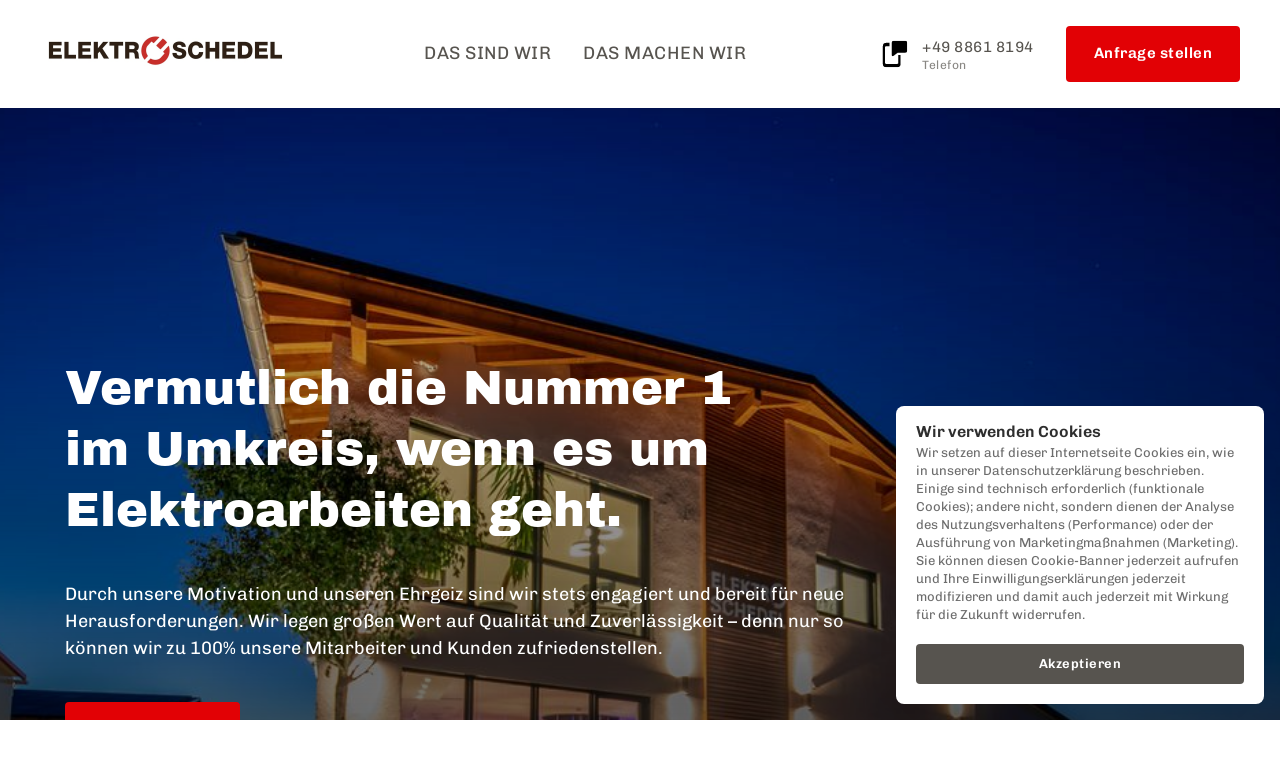

--- FILE ---
content_type: text/html
request_url: https://www.elektrotechnik-schedel.de/
body_size: 134870
content:
<!doctype html>
<html prefix="og: http://ogp.me/ns#" lang="de">
<head>
    <meta charset="utf-8">
    <meta name="viewport" content="width=device-width,initial-scale=1,maximum-scale=1,user-scalable=no">
    






<title>Ihr Elektromeisterbetrieb für Smart-Home und Photovoltaik | 86972 Altenstadt</title>





<meta name="description" content="Ihr&#x20;Partner&#x20;f&#x00FC;r&#x20;Smart-Home,&#x20;Photovoltaik,&#x20;Netzwerktechnik&#x20;und&#x20;Elektroinstallation.&#x20;Jetzt&#x20;informieren&#x20;und&#x20;Angebot&#x20;anfordern&#x21;">
<meta name="keywords" content="Elektriker,&#x20;Altenstadt,&#x20;86972,&#x20;PV&#x20;Anlagen,&#x20;Photovoltaik,&#x20;Batteriespeicher,&#x20;Elektroinstallation,&#x20;Sanierung,&#x20;Altbau,&#x20;Geb&#x00E4;udeautomation,&#x20;Energie&#x20;Sparen,&#x20;Elektrofachbetrieb,&#x20;Wartung,&#x20;Instandhaltung,&#x20;E-Check,&#x20;Kundendienst,&#x20;Notstromversorgung,&#x20;Elektrotechnik,&#x20;Elektrofachgesch&#x00E4;ft,&#x20;Beleuchtung,&#x20;Beleuchtungssysteme,&#x20;EDV-Verkabelung,&#x20;Netzwerktechnik,&#x20;Planungsb&#x00FC;ro&#x20;Elektro,&#x20;Elektroplanung,&#x20;Altbausanierung,&#x20;Antennenanlage,&#x20;Satellitenfernsehen,&#x20;Sicherheitstechnik,&#x20;Alarmanlage,&#x20;Elektriker&#x20;f&#x00FC;r&#x20;K&#x00FC;chenumbauarbeiten,&#x20;Herdanschluss,&#x20;Lampenanbringung,&#x20;Elektriker-Notdienst,&#x20;Verkabelung,&#x20;Telefonanschluss,&#x20;Internetanschluss,&#x20;Elektromeister,&#x20;Elektriker&#x20;Arbeit,&#x20;Klingelanlagen,&#x20;Elektroreparaturen,">




<meta property="og:type" content="website" />

<meta property="og:title" content="Ihr&#x20;Elektromeisterbetrieb&#x20;f&#x00FC;r&#x20;Smart-Home&#x20;und&#x20;Photovoltaik&#x20;&#x7C;&#x20;86972&#x20;Altenstadt">

<meta property="og:url" content="https://elektrotechnik-schedel.de/" />
<meta property="og:site_name" content="elektrotechnik-schedel.de" />
<meta property="og:description" content="Ihr&#x20;Partner&#x20;f&#x00FC;r&#x20;Smart-Home,&#x20;Photovoltaik,&#x20;Netzwerktechnik&#x20;und&#x20;Elektroinstallation.&#x20;Jetzt&#x20;informieren&#x20;und&#x20;Angebot&#x20;anfordern&#x21;" />

    



<script type="application/ld+json">
{
  "@context": "https://schema.org",
  "@type": "WebSite",
  "name": "",
  "url": "https://elektrotechnik-schedel.de"
}
</script>   









<link rel="sitemap" type="application/xml" title="Sitemap" href="https://elektrotechnik-schedel.de/sitemap.xml">




<link rel="canonical" href="https://elektrotechnik-schedel.de/" />
    <link rel= "preconnect" href="https://onecdn.io" />

    <link rel="icon" type="img/png" sizes="16x16" href="https://onecdn.io/cdn-cgi/image/width=16,height=16,fit=contain/media/58a47776-4f5e-4da9-895b-398d4277ca13/sm">
<link rel="icon" type="img/png" sizes="32x32" href="https://onecdn.io/cdn-cgi/image/width=32,height=32,fit=contain/media/58a47776-4f5e-4da9-895b-398d4277ca13/sm">
<link rel="icon" type="img/png" sizes="144x144" href="https://onecdn.io/cdn-cgi/image/width=144,height=144,fit=contain/media/58a47776-4f5e-4da9-895b-398d4277ca13/sm">    

<script type="text/javascript">
    
    var _execAfterConsentFns = [];
    function _collectConsentFn(fn) {
        _execAfterConsentFns.push(fn);
    }
    
    function _execCollectedConsentFns() {
        while (_execAfterConsentFns.length > 0) {
            var fn = _execAfterConsentFns.shift();
            if (fn) { fn() }
        }
    }
    
    
    
    function _execAfterConsent(category, fn) {
        if (window.onepagePrivacyLib) { window.onepagePrivacyLib.exec(category, fn); } else { fn(); }
    }
    function _execAfterPrivacyLibLoad(fn) {
        if (window.onepagePrivacyLib) { console.log('_execAfterPrivacyLibLoad',{fn}); window.onepagePrivacyLib.execAfterLoad(fn); } else { fn(); }
    }
</script>    


    
    <style data-href="https://onecdn.io/b/client/1764159595176/css/main.css">.con-kit-component-spacer{display:flex;position:relative;overflow:visible!important}.con-kit-component-spacer__handler{position:absolute;display:flex;align-items:center;justify-content:center;min-width:8px;min-height:8px;width:100%;height:100%;top:50%;left:50%;transform:translate(-50%,-50%);z-index:10000;pointer-events:none}.con-kit-component-spacer__handler:before{position:absolute;top:50%;left:50%;transform:translate(-50%,-50%);background:rgba(var(--color-text),.05);height:4px;width:60px;border-radius:100px;opacity:0}.con-kit-component-spacer__handler:hover:before{opacity:1}[data-row-id] .con-kit-component-spacer{height:var(--a-indent-lg);width:100%}@media(max-width:992px){[data-row-id] .con-kit-component-spacer{height:var(--a-indent-md,var(--a-indent-lg))}}.con-builder-site-preview-scale_mobile [data-row-id] .con-kit-component-spacer{height:var(--a-indent-md,var(--a-indent-lg))}@media(max-width:768px){[data-row-id] .con-kit-component-spacer{height:var(--a-indent-sm,var(--a-indent-md,var(--a-indent-lg)))}}.con-builder-site-preview-scale_mobile [data-row-id] .con-kit-component-spacer{height:var(--a-indent-sm,var(--a-indent-md,var(--a-indent-lg)))}[data-atom][data-mode=vertical] .con-kit-component-spacer{height:var(--a-indent-lg);width:100%}@media(max-width:992px){[data-atom][data-mode=vertical] .con-kit-component-spacer{height:var(--a-indent-md,var(--a-indent-lg))}}.con-builder-site-preview-scale_mobile [data-atom][data-mode=vertical] .con-kit-component-spacer{height:var(--a-indent-md,var(--a-indent-lg))}@media(max-width:768px){[data-atom][data-mode=vertical] .con-kit-component-spacer{height:var(--a-indent-sm,var(--a-indent-md,var(--a-indent-lg)))}}.con-builder-site-preview-scale_mobile [data-atom][data-mode=vertical] .con-kit-component-spacer{height:var(--a-indent-sm,var(--a-indent-md,var(--a-indent-lg)))}.con-kit-progress-bar .con-kit-component-spacer{height:var(--a-indent-lg);width:100%}.con-kit-component-full-size.con-kit-component-full-size--enable .con-kit-component-full-size__block,[data-molecule][data-kit-frame=transparent] [data-atom][data-mode=vertical][data-options~=fullSize][data-atom=gallery] .con-kit-component-grid-list,[data-molecule][data-kit-frame=transparent] [data-atom][data-mode=vertical][data-options~=fullSize][data-atom=gallery] .con-kit-component-marquee,[data-molecule][data-kit-frame=transparent] [data-atom][data-mode=vertical][data-options~=fullSize][data-atom=gallery] .con-kit-component-masonry,[data-molecule][data-kit-frame=transparent] [data-atom][data-mode=vertical][data-options~=fullSize][data-atom=gallery] .con-kit-component-masonry-horizontal,[data-molecule][data-kit-frame=transparent] [data-atom][data-mode=vertical][data-options~=fullSize][data-atom=gallery] .con-kit-component-slider,[data-molecule][data-kit-frame=transparent] [data-atom][data-mode=vertical][data-options~=fullSize][data-atom=image] .con-kit-component-image--empty,[data-molecule][data-kit-frame=transparent] [data-atom][data-mode=vertical][data-options~=fullSize][data-atom=image] .con-kit-component-image__overlay,[data-molecule][data-kit-frame=transparent] [data-atom][data-mode=vertical][data-options~=fullSize][data-atom=image] .con-kit-component-image__overlay-content,[data-molecule][data-kit-frame=transparent] [data-atom][data-mode=vertical][data-options~=fullSize][data-atom=image] .con-kit-component-resizer__inner,[data-molecule][data-kit-frame=transparent] [data-atom][data-mode=vertical][data-options~=fullSize][data-atom=image] .con-kit-fade-box,[data-molecule][data-kit-frame=transparent] [data-atom][data-mode=vertical][data-options~=fullSize][data-atom=map] .con-kit-component-map__content,[data-molecule][data-kit-frame=transparent] [data-atom][data-mode=vertical][data-options~=fullSize][data-atom=map] .con-kit-component-resizer__inner,[data-molecule][data-kit-frame=transparent] [data-atom][data-mode=vertical][data-options~=fullSize][data-atom=map] .one-kit-cookie-content-blocker-placeholder,[data-molecule][data-kit-frame=transparent] [data-atom][data-mode=vertical][data-options~=fullSize][data-atom=video] .con-kit-component-resizer__inner,[data-molecule][data-kit-frame=transparent] [data-atom][data-mode=vertical][data-options~=fullSize][data-atom=video] .con-kit-component-video-player,[data-molecule][data-kit-frame=transparent] [data-atom][data-mode=vertical][data-options~=fullSize][data-atom=video] .con-kit-component-video-preview,[data-molecule][data-kit-frame=transparent] [data-atom][data-mode=vertical][data-options~=fullSize][data-atom=video] .con-kit-component-video.con-kit-component-video--type-embedded,[data-molecule][data-kit-frame=transparent] [data-atom][data-mode=vertical][data-options~=fullSize][data-atom=video] .one-kit-cookie-content-blocker-placeholder{width:calc(100% + var(--atom-fullsize-left, 0px) + var(--atom-fullsize-right, 0px));min-height:var(--atom-full-size-min-height);height:calc(100% + var(--atom-fullsize-top, 0px) + var(--atom-fullsize-bottom, 0px));--one-kit-radius:0;border-radius:var(--one-kit-radius-top-left,0) var(--one-kit-radius-top-right,0) var(--one-kit-radius-bottom-right,0) var(--one-kit-radius-bottom-left,0);box-shadow:none;margin:calc((var(--atom-fullsize-top, 0px) * -1)) calc(var(--atom-fullsize-right, 0px) * -1) calc(((var(--atom-fullsize-bottom, 0px) + var(--one-kit-border-width)) * -1)) calc(var(--atom-fullsize-left, 0px) * -1)}.con-kit-component-full-size.con-kit-component-full-size--enable [data-atom]:first-child .con-kit-component-full-size__block,[data-atom]:first-child .con-kit-component-full-size.con-kit-component-full-size--enable .con-kit-component-full-size__block,[data-atom]:first-child [data-molecule][data-kit-frame=transparent] [data-atom][data-mode=vertical][data-options~=fullSize][data-atom=gallery] .con-kit-component-grid-list,[data-atom]:first-child [data-molecule][data-kit-frame=transparent] [data-atom][data-mode=vertical][data-options~=fullSize][data-atom=gallery] .con-kit-component-marquee,[data-atom]:first-child [data-molecule][data-kit-frame=transparent] [data-atom][data-mode=vertical][data-options~=fullSize][data-atom=gallery] .con-kit-component-masonry,[data-atom]:first-child [data-molecule][data-kit-frame=transparent] [data-atom][data-mode=vertical][data-options~=fullSize][data-atom=gallery] .con-kit-component-masonry-horizontal,[data-atom]:first-child [data-molecule][data-kit-frame=transparent] [data-atom][data-mode=vertical][data-options~=fullSize][data-atom=gallery] .con-kit-component-slider,[data-atom]:first-child [data-molecule][data-kit-frame=transparent] [data-atom][data-mode=vertical][data-options~=fullSize][data-atom=image] .con-kit-component-image--empty,[data-atom]:first-child [data-molecule][data-kit-frame=transparent] [data-atom][data-mode=vertical][data-options~=fullSize][data-atom=image] .con-kit-component-image__overlay,[data-atom]:first-child [data-molecule][data-kit-frame=transparent] [data-atom][data-mode=vertical][data-options~=fullSize][data-atom=image] .con-kit-component-image__overlay-content,[data-atom]:first-child [data-molecule][data-kit-frame=transparent] [data-atom][data-mode=vertical][data-options~=fullSize][data-atom=image] .con-kit-component-resizer__inner,[data-atom]:first-child [data-molecule][data-kit-frame=transparent] [data-atom][data-mode=vertical][data-options~=fullSize][data-atom=image] .con-kit-fade-box,[data-atom]:first-child [data-molecule][data-kit-frame=transparent] [data-atom][data-mode=vertical][data-options~=fullSize][data-atom=map] .con-kit-component-map__content,[data-atom]:first-child [data-molecule][data-kit-frame=transparent] [data-atom][data-mode=vertical][data-options~=fullSize][data-atom=map] .con-kit-component-resizer__inner,[data-atom]:first-child [data-molecule][data-kit-frame=transparent] [data-atom][data-mode=vertical][data-options~=fullSize][data-atom=map] .one-kit-cookie-content-blocker-placeholder,[data-atom]:first-child [data-molecule][data-kit-frame=transparent] [data-atom][data-mode=vertical][data-options~=fullSize][data-atom=video] .con-kit-component-resizer__inner,[data-atom]:first-child [data-molecule][data-kit-frame=transparent] [data-atom][data-mode=vertical][data-options~=fullSize][data-atom=video] .con-kit-component-video-player,[data-atom]:first-child [data-molecule][data-kit-frame=transparent] [data-atom][data-mode=vertical][data-options~=fullSize][data-atom=video] .con-kit-component-video-preview,[data-atom]:first-child [data-molecule][data-kit-frame=transparent] [data-atom][data-mode=vertical][data-options~=fullSize][data-atom=video] .con-kit-component-video.con-kit-component-video--type-embedded,[data-atom]:first-child [data-molecule][data-kit-frame=transparent] [data-atom][data-mode=vertical][data-options~=fullSize][data-atom=video] .one-kit-cookie-content-blocker-placeholder,[data-molecule][data-kit-frame=transparent] [data-atom][data-mode=vertical][data-options~=fullSize][data-atom=gallery] [data-atom]:first-child .con-kit-component-grid-list,[data-molecule][data-kit-frame=transparent] [data-atom][data-mode=vertical][data-options~=fullSize][data-atom=gallery] [data-atom]:first-child .con-kit-component-marquee,[data-molecule][data-kit-frame=transparent] [data-atom][data-mode=vertical][data-options~=fullSize][data-atom=gallery] [data-atom]:first-child .con-kit-component-masonry,[data-molecule][data-kit-frame=transparent] [data-atom][data-mode=vertical][data-options~=fullSize][data-atom=gallery] [data-atom]:first-child .con-kit-component-masonry-horizontal,[data-molecule][data-kit-frame=transparent] [data-atom][data-mode=vertical][data-options~=fullSize][data-atom=gallery] [data-atom]:first-child .con-kit-component-slider,[data-molecule][data-kit-frame=transparent] [data-atom][data-mode=vertical][data-options~=fullSize][data-atom=image] [data-atom]:first-child .con-kit-component-image--empty,[data-molecule][data-kit-frame=transparent] [data-atom][data-mode=vertical][data-options~=fullSize][data-atom=image] [data-atom]:first-child .con-kit-component-image__overlay,[data-molecule][data-kit-frame=transparent] [data-atom][data-mode=vertical][data-options~=fullSize][data-atom=image] [data-atom]:first-child .con-kit-component-image__overlay-content,[data-molecule][data-kit-frame=transparent] [data-atom][data-mode=vertical][data-options~=fullSize][data-atom=image] [data-atom]:first-child .con-kit-component-resizer__inner,[data-molecule][data-kit-frame=transparent] [data-atom][data-mode=vertical][data-options~=fullSize][data-atom=image] [data-atom]:first-child .con-kit-fade-box,[data-molecule][data-kit-frame=transparent] [data-atom][data-mode=vertical][data-options~=fullSize][data-atom=map] [data-atom]:first-child .con-kit-component-map__content,[data-molecule][data-kit-frame=transparent] [data-atom][data-mode=vertical][data-options~=fullSize][data-atom=map] [data-atom]:first-child .con-kit-component-resizer__inner,[data-molecule][data-kit-frame=transparent] [data-atom][data-mode=vertical][data-options~=fullSize][data-atom=map] [data-atom]:first-child .one-kit-cookie-content-blocker-placeholder,[data-molecule][data-kit-frame=transparent] [data-atom][data-mode=vertical][data-options~=fullSize][data-atom=video] [data-atom]:first-child .con-kit-component-resizer__inner,[data-molecule][data-kit-frame=transparent] [data-atom][data-mode=vertical][data-options~=fullSize][data-atom=video] [data-atom]:first-child .con-kit-component-video-player,[data-molecule][data-kit-frame=transparent] [data-atom][data-mode=vertical][data-options~=fullSize][data-atom=video] [data-atom]:first-child .con-kit-component-video-preview,[data-molecule][data-kit-frame=transparent] [data-atom][data-mode=vertical][data-options~=fullSize][data-atom=video] [data-atom]:first-child .con-kit-component-video.con-kit-component-video--type-embedded,[data-molecule][data-kit-frame=transparent] [data-atom][data-mode=vertical][data-options~=fullSize][data-atom=video] [data-atom]:first-child .one-kit-cookie-content-blocker-placeholder{margin-bottom:0!important}.con-kit-component-full-size.con-kit-component-full-size--enable [data-atom]:last-child .con-kit-component-full-size__block,[data-atom]:last-child .con-kit-component-full-size.con-kit-component-full-size--enable .con-kit-component-full-size__block,[data-atom]:last-child [data-molecule][data-kit-frame=transparent] [data-atom][data-mode=vertical][data-options~=fullSize][data-atom=gallery] .con-kit-component-grid-list,[data-atom]:last-child [data-molecule][data-kit-frame=transparent] [data-atom][data-mode=vertical][data-options~=fullSize][data-atom=gallery] .con-kit-component-marquee,[data-atom]:last-child [data-molecule][data-kit-frame=transparent] [data-atom][data-mode=vertical][data-options~=fullSize][data-atom=gallery] .con-kit-component-masonry,[data-atom]:last-child [data-molecule][data-kit-frame=transparent] [data-atom][data-mode=vertical][data-options~=fullSize][data-atom=gallery] .con-kit-component-masonry-horizontal,[data-atom]:last-child [data-molecule][data-kit-frame=transparent] [data-atom][data-mode=vertical][data-options~=fullSize][data-atom=gallery] .con-kit-component-slider,[data-atom]:last-child [data-molecule][data-kit-frame=transparent] [data-atom][data-mode=vertical][data-options~=fullSize][data-atom=image] .con-kit-component-image--empty,[data-atom]:last-child [data-molecule][data-kit-frame=transparent] [data-atom][data-mode=vertical][data-options~=fullSize][data-atom=image] .con-kit-component-image__overlay,[data-atom]:last-child [data-molecule][data-kit-frame=transparent] [data-atom][data-mode=vertical][data-options~=fullSize][data-atom=image] .con-kit-component-image__overlay-content,[data-atom]:last-child [data-molecule][data-kit-frame=transparent] [data-atom][data-mode=vertical][data-options~=fullSize][data-atom=image] .con-kit-component-resizer__inner,[data-atom]:last-child [data-molecule][data-kit-frame=transparent] [data-atom][data-mode=vertical][data-options~=fullSize][data-atom=image] .con-kit-fade-box,[data-atom]:last-child [data-molecule][data-kit-frame=transparent] [data-atom][data-mode=vertical][data-options~=fullSize][data-atom=map] .con-kit-component-map__content,[data-atom]:last-child [data-molecule][data-kit-frame=transparent] [data-atom][data-mode=vertical][data-options~=fullSize][data-atom=map] .con-kit-component-resizer__inner,[data-atom]:last-child [data-molecule][data-kit-frame=transparent] [data-atom][data-mode=vertical][data-options~=fullSize][data-atom=map] .one-kit-cookie-content-blocker-placeholder,[data-atom]:last-child [data-molecule][data-kit-frame=transparent] [data-atom][data-mode=vertical][data-options~=fullSize][data-atom=video] .con-kit-component-resizer__inner,[data-atom]:last-child [data-molecule][data-kit-frame=transparent] [data-atom][data-mode=vertical][data-options~=fullSize][data-atom=video] .con-kit-component-video-player,[data-atom]:last-child [data-molecule][data-kit-frame=transparent] [data-atom][data-mode=vertical][data-options~=fullSize][data-atom=video] .con-kit-component-video-preview,[data-atom]:last-child [data-molecule][data-kit-frame=transparent] [data-atom][data-mode=vertical][data-options~=fullSize][data-atom=video] .con-kit-component-video.con-kit-component-video--type-embedded,[data-atom]:last-child [data-molecule][data-kit-frame=transparent] [data-atom][data-mode=vertical][data-options~=fullSize][data-atom=video] .one-kit-cookie-content-blocker-placeholder,[data-molecule][data-kit-frame=transparent] [data-atom][data-mode=vertical][data-options~=fullSize][data-atom=gallery] [data-atom]:last-child .con-kit-component-grid-list,[data-molecule][data-kit-frame=transparent] [data-atom][data-mode=vertical][data-options~=fullSize][data-atom=gallery] [data-atom]:last-child .con-kit-component-marquee,[data-molecule][data-kit-frame=transparent] [data-atom][data-mode=vertical][data-options~=fullSize][data-atom=gallery] [data-atom]:last-child .con-kit-component-masonry,[data-molecule][data-kit-frame=transparent] [data-atom][data-mode=vertical][data-options~=fullSize][data-atom=gallery] [data-atom]:last-child .con-kit-component-masonry-horizontal,[data-molecule][data-kit-frame=transparent] [data-atom][data-mode=vertical][data-options~=fullSize][data-atom=gallery] [data-atom]:last-child .con-kit-component-slider,[data-molecule][data-kit-frame=transparent] [data-atom][data-mode=vertical][data-options~=fullSize][data-atom=image] [data-atom]:last-child .con-kit-component-image--empty,[data-molecule][data-kit-frame=transparent] [data-atom][data-mode=vertical][data-options~=fullSize][data-atom=image] [data-atom]:last-child .con-kit-component-image__overlay,[data-molecule][data-kit-frame=transparent] [data-atom][data-mode=vertical][data-options~=fullSize][data-atom=image] [data-atom]:last-child .con-kit-component-image__overlay-content,[data-molecule][data-kit-frame=transparent] [data-atom][data-mode=vertical][data-options~=fullSize][data-atom=image] [data-atom]:last-child .con-kit-component-resizer__inner,[data-molecule][data-kit-frame=transparent] [data-atom][data-mode=vertical][data-options~=fullSize][data-atom=image] [data-atom]:last-child .con-kit-fade-box,[data-molecule][data-kit-frame=transparent] [data-atom][data-mode=vertical][data-options~=fullSize][data-atom=map] [data-atom]:last-child .con-kit-component-map__content,[data-molecule][data-kit-frame=transparent] [data-atom][data-mode=vertical][data-options~=fullSize][data-atom=map] [data-atom]:last-child .con-kit-component-resizer__inner,[data-molecule][data-kit-frame=transparent] [data-atom][data-mode=vertical][data-options~=fullSize][data-atom=map] [data-atom]:last-child .one-kit-cookie-content-blocker-placeholder,[data-molecule][data-kit-frame=transparent] [data-atom][data-mode=vertical][data-options~=fullSize][data-atom=video] [data-atom]:last-child .con-kit-component-resizer__inner,[data-molecule][data-kit-frame=transparent] [data-atom][data-mode=vertical][data-options~=fullSize][data-atom=video] [data-atom]:last-child .con-kit-component-video-player,[data-molecule][data-kit-frame=transparent] [data-atom][data-mode=vertical][data-options~=fullSize][data-atom=video] [data-atom]:last-child .con-kit-component-video-preview,[data-molecule][data-kit-frame=transparent] [data-atom][data-mode=vertical][data-options~=fullSize][data-atom=video] [data-atom]:last-child .con-kit-component-video.con-kit-component-video--type-embedded,[data-molecule][data-kit-frame=transparent] [data-atom][data-mode=vertical][data-options~=fullSize][data-atom=video] [data-atom]:last-child .one-kit-cookie-content-blocker-placeholder{margin-top:0!important}[data-molecule][data-kit-frame=transparent] [data-atom][data-mode=vertical][data-options~=fullSize][data-atom=line] .con-kit-atom-line__inside,[data-molecule][data-kit-options=fullSize] .con-kit-component-marquee,[data-molecule][data-kit-options=fullSize] .one-control-marquee-edit-draw{width:calc(100% + var(--atom-fullsize-left, 0px) + var(--atom-fullsize-right, 0px));box-shadow:none;margin:0 calc(var(--atom-fullsize-right, 0px) * -1) 0 calc(var(--atom-fullsize-left, 0px) * -1)}.con-kit-organism .con-kit-layout{--base-container-width:calc(var(--grid-container__width-override, var(--grid-container__width)));--__mfs-cols_with:calc(var(--base-container-width) / 24 * var(--grid-row__cols));--__mfs-not_use_cols_width:calc(((var(--base-container-width) / 24) * (24 - var(--grid-row__cols))));--__mfs-space_between_window:calc(var(--con-kit-window-width-override, var(--con-kit-window-width, 100vw)) - var(--grid-container__width-override, var(--grid-container__width)));--__mfs-space_col_window:calc(var(--__mfs-space_between_window) / 2)}@media(max-width:768px){.con-kit-organism .con-kit-layout{--__mfs-space_col_window:calc(var(--organism-bg-padding))}}.con-builder-site-preview-scale_mobile .con-kit-organism .con-kit-layout{--__mfs-space_col_window:calc(var(--organism-bg-padding))}.con-kit-organism .con-kit-col{--one-column-width:calc(var(--grid-container__width-override, var(--grid-container__width)) / 24 * var(--grid-col-current))}.con-kit-organism:not(.con-kit-modal) .con-kit-container--style-transparent{--base-width:100vw;--base-top:var(--layout-padding-top);--base-bottom:var(--layout-padding-bottom)}.con-kit-organism:not(.con-kit-modal) .con-kit-container--style-transparent [data-kit-radius]{--one-kit-radius-top-left:0px;--one-kit-radius-top-right:0px;--one-kit-radius-bottom-right:0px;--one-kit-radius-bottom-left:0px}.con-kit-organism:not(.con-kit-modal) .con-kit-container--style-line,.con-kit-organism:not(.con-kit-modal) .con-kit-container--style-solid{--base-width:calc(var(--grid-container__width) + (var(--one-kit-container-padding) * 2));--base-top:var(--one-kit-container-padding);--base-bottom:var(--one-kit-container-padding)}.con-kit-organism:not(.con-kit-modal) .con-kit-row--style-line,.con-kit-organism:not(.con-kit-modal) .con-kit-row--style-solid{--base-width:calc(var(--grid-container__width) + (var(--one-kit-row-padding) * 2));--base-top:var(--one-kit-row-padding);--base-bottom:var(--one-kit-row-padding);--base-container-width:calc(var(--grid-container__width-override, var(--grid-container__width)) + (var(--horizontal-column-spacing) * 2) - var(--one-kit-row-padding, 0px));--__mfs-not_use_cols_width:calc(((var(--base-container-width) / 24) * (24 - var(--grid-row__cols))))}@media(max-width:768px){.con-kit-organism:not(.con-kit-modal) .con-kit-row--style-line,.con-kit-organism:not(.con-kit-modal) .con-kit-row--style-solid{--base-container-width:calc(var(--grid-container__width-override, var(--grid-container__width)))}}.con-builder-site-preview-scale_mobile .con-kit-organism:not(.con-kit-modal) .con-kit-row--style-line,.con-builder-site-preview-scale_mobile .con-kit-organism:not(.con-kit-modal) .con-kit-row--style-solid{--base-container-width:calc(var(--grid-container__width-override, var(--grid-container__width)))}.con-kit-organism:not(.con-kit-modal) .con-kit-row--style-line [data-molecule][data-kit-frame=transparent] [data-atom][data-options~=fullSize]:last-child .con-kit-component-spacer,.con-kit-organism:not(.con-kit-modal) .con-kit-row--style-solid [data-molecule][data-kit-frame=transparent] [data-atom][data-options~=fullSize]:last-child .con-kit-component-spacer{display:none}.con-kit-organism:not(.con-kit-modal).con-kit-megamenu .con-kit-container--style-transparent{--base-width:calc(var(--grid-container__width) + (var(--one-kit-container-padding) * 2));--base-top:var(--one-kit-container-padding);--base-bottom:var(--one-kit-container-padding)}.con-kit-organism:not(.con-kit-modal).con-kit-megamenu.con-kit-megamenu--width-full .con-kit-container--style-transparent{--base-width:var(--con-kit-window-width-override,var(--con-kit-window-width,100vw));--base-top:var(--layout-padding-top);--base-bottom:var(--layout-padding-bottom)}.con-kit-organism.con-kit-modal .con-kit-organism-background1{--base-width:var(--custom-width-percent);--base-top:calc(var(--layout-padding-top, var(--section-padding-top)) + 1px);--base-bottom:calc(var(--layout-padding-bottom, var(--section-padding-top)) + 1px)}.con-kit-organism [data-molecule][data-kit-frame=transparent] [data-atom][data-options~=fullHorizontal],.con-kit-organism [data-molecule][data-kit-frame=transparent] [data-atom][data-options~=fullSize],.con-kit-organism [data-molecule][data-kit-options~=fullHorizontal],.con-kit-organism [data-molecule][data-kit-options~=fullSize]{--atom-fullsize-left:var(--horizontal-column-spacing);--atom-fullsize-right:var(--horizontal-column-spacing)}.con-kit-organism .con-kit-layout[data-kit-align-horizontal=left][data-kit-grid-type=columns] .con-kit-col--first [data-molecule][data-kit-frame=transparent] [data-atom][data-options~=fullHorizontal],.con-kit-organism .con-kit-layout[data-kit-align-horizontal=left][data-kit-grid-type=columns] .con-kit-col--first [data-molecule][data-kit-frame=transparent] [data-atom][data-options~=fullSize],.con-kit-organism .con-kit-layout[data-kit-align-horizontal=left][data-kit-grid-type=columns] .con-kit-col--first [data-molecule][data-kit-options~=fullHorizontal],.con-kit-organism .con-kit-layout[data-kit-align-horizontal=left][data-kit-grid-type=columns] .con-kit-col--first [data-molecule][data-kit-options~=fullSize]{--atom-fullsize-left:calc((var(--base-width) - var(--grid-container__width)) / 2)}.con-kit-organism .con-kit-layout[data-kit-align-horizontal=left][data-kit-grid-type=columns] .con-kit-col--last [data-molecule][data-kit-frame=transparent] [data-atom][data-options~=fullHorizontal],.con-kit-organism .con-kit-layout[data-kit-align-horizontal=left][data-kit-grid-type=columns] .con-kit-col--last [data-molecule][data-kit-frame=transparent] [data-atom][data-options~=fullSize],.con-kit-organism .con-kit-layout[data-kit-align-horizontal=left][data-kit-grid-type=columns] .con-kit-col--last [data-molecule][data-kit-options~=fullSize] .con-kit-organism .con-kit-layout[data-kit-align-horizontal=left][data-kit-grid-type=columns] .con-kit-col--last [data-molecule][data-kit-options~=fullHorizontal]{--atom-fullsize-right:calc(((var(--base-width) - var(--grid-container__width)) / 2) + var(--__mfs-not_use_cols_width))}.con-kit-organism .con-kit-layout[data-kit-align-horizontal=center][data-kit-grid-type=columns] .con-kit-col--first [data-molecule][data-kit-frame=transparent] [data-atom][data-options~=fullHorizontal],.con-kit-organism .con-kit-layout[data-kit-align-horizontal=center][data-kit-grid-type=columns] .con-kit-col--first [data-molecule][data-kit-frame=transparent] [data-atom][data-options~=fullSize],.con-kit-organism .con-kit-layout[data-kit-align-horizontal=center][data-kit-grid-type=columns] .con-kit-col--first [data-molecule][data-kit-options~=fullHorizontal],.con-kit-organism .con-kit-layout[data-kit-align-horizontal=center][data-kit-grid-type=columns] .con-kit-col--first [data-molecule][data-kit-options~=fullSize]{--atom-fullsize-left:calc((var(--base-width) - var(--__mfs-cols_with)) / 2)}.con-kit-organism .con-kit-layout[data-kit-align-horizontal=center][data-kit-grid-type=columns] .con-kit-col--last [data-molecule][data-kit-frame=transparent] [data-atom][data-options~=fullHorizontal],.con-kit-organism .con-kit-layout[data-kit-align-horizontal=center][data-kit-grid-type=columns] .con-kit-col--last [data-molecule][data-kit-frame=transparent] [data-atom][data-options~=fullSize],.con-kit-organism .con-kit-layout[data-kit-align-horizontal=center][data-kit-grid-type=columns] .con-kit-col--last [data-molecule][data-kit-options~=fullHorizontal],.con-kit-organism .con-kit-layout[data-kit-align-horizontal=center][data-kit-grid-type=columns] .con-kit-col--last [data-molecule][data-kit-options~=fullSize]{--atom-fullsize-right:calc((var(--base-width) - var(--__mfs-cols_with)) / 2)}.con-kit-organism .con-kit-layout[data-kit-align-horizontal=right][data-kit-grid-type=columns] .con-kit-col--first [data-molecule][data-kit-frame=transparent] [data-atom][data-options~=fullHorizontal],.con-kit-organism .con-kit-layout[data-kit-align-horizontal=right][data-kit-grid-type=columns] .con-kit-col--first [data-molecule][data-kit-frame=transparent] [data-atom][data-options~=fullSize],.con-kit-organism .con-kit-layout[data-kit-align-horizontal=right][data-kit-grid-type=columns] .con-kit-col--first [data-molecule][data-kit-options~=fullHorizontal],.con-kit-organism .con-kit-layout[data-kit-align-horizontal=right][data-kit-grid-type=columns] .con-kit-col--first [data-molecule][data-kit-options~=fullSize]{--atom-fullsize-left:calc(((var(--base-width) - var(--grid-container__width)) / 2) + var(--__mfs-not_use_cols_width))}.con-kit-organism .con-kit-layout[data-kit-align-horizontal=right][data-kit-grid-type=columns] .con-kit-col--last [data-molecule][data-kit-frame=transparent] [data-atom][data-options~=fullHorizontal],.con-kit-organism .con-kit-layout[data-kit-align-horizontal=right][data-kit-grid-type=columns] .con-kit-col--last [data-molecule][data-kit-frame=transparent] [data-atom][data-options~=fullSize],.con-kit-organism .con-kit-layout[data-kit-align-horizontal=right][data-kit-grid-type=columns] .con-kit-col--last [data-molecule][data-kit-options~=fullHorizontal],.con-kit-organism .con-kit-layout[data-kit-align-horizontal=right][data-kit-grid-type=columns] .con-kit-col--last [data-molecule][data-kit-options~=fullSize]{--atom-fullsize-right:calc((var(--base-width) - var(--grid-container__width)) / 2)}.con-kit-organism [data-molecule][data-kit-frame=transparent] [data-atom][data-options~=fullSize][data-kit-options~=right]{--atom-fullsize-right:0}@media(min-width:768px)and (max-width:992px){.con-kit-organism .con-kit-container [data-molecule][data-kit-frame=transparent] [data-atom][data-options~=fullSize],.con-kit-organism .con-kit-container [data-molecule][data-kit-options~=fullHorizontal],.con-kit-organism .con-kit-container [data-molecule][data-kit-options~=fullSize]{--atom-fullsize-left:calc((var(--base-width) - var(--__mfs-cols_with)) / 2)!important;--atom-fullsize-right:calc((var(--base-width) - var(--__mfs-cols_with)) / 2)!important}}@media(max-width:768px){.con-kit-organism .con-kit-container [data-molecule][data-kit-frame=transparent] [data-atom][data-options~=fullSize],.con-kit-organism .con-kit-container [data-molecule][data-kit-options~=fullHorizontal],.con-kit-organism .con-kit-container [data-molecule][data-kit-options~=fullSize]{--atom-fullsize-left:24px!important;--atom-fullsize-right:24px!important}}.con-builder-site-preview-scale_mobile .con-kit-organism .con-kit-container [data-molecule][data-kit-frame=transparent] [data-atom][data-options~=fullSize],.con-builder-site-preview-scale_mobile .con-kit-organism .con-kit-container [data-molecule][data-kit-options~=fullHorizontal],.con-builder-site-preview-scale_mobile .con-kit-organism .con-kit-container [data-molecule][data-kit-options~=fullSize]{--atom-fullsize-left:24px!important;--atom-fullsize-right:24px!important}.con-kit-organism .con-kit-section--full-height [data-molecule][data-kit-frame=transparent] [data-atom][data-options~=fullSize],.con-kit-organism .con-kit-section--full-height [data-molecule][data-kit-options~=fullSize]{--atom-fullsize-min-height:100vh}@media(min-width:992px){.con-kit-organism .con-kit-frame .con-kit-row--style-line [data-molecule][data-kit-frame=transparent] [data-atom][data-options~=fullSize]:first-child,.con-kit-organism .con-kit-frame .con-kit-row--style-line [data-molecule][data-kit-frame=transparent] [data-atom][data-options~=fullVertical],.con-kit-organism .con-kit-frame .con-kit-row--style-line [data-molecule][data-kit-options~=fullSize],.con-kit-organism .con-kit-frame .con-kit-row--style-solid [data-molecule][data-kit-frame=transparent] [data-atom][data-options~=fullSize]:first-child,.con-kit-organism .con-kit-frame .con-kit-row--style-solid [data-molecule][data-kit-frame=transparent] [data-atom][data-options~=fullVertical],.con-kit-organism .con-kit-frame .con-kit-row--style-solid [data-molecule][data-kit-options~=fullSize]{--atom-fullsize-top:var(--base-top)}.con-kit-organism .con-kit-frame .con-kit-row--style-line [data-molecule][data-kit-frame=transparent] [data-atom][data-options~=fullSize]:last-child,.con-kit-organism .con-kit-frame .con-kit-row--style-line [data-molecule][data-kit-frame=transparent] [data-atom][data-options~=fullVertical],.con-kit-organism .con-kit-frame .con-kit-row--style-line [data-molecule][data-kit-options~=fullSize],.con-kit-organism .con-kit-frame .con-kit-row--style-solid [data-molecule][data-kit-frame=transparent] [data-atom][data-options~=fullSize]:last-child,.con-kit-organism .con-kit-frame .con-kit-row--style-solid [data-molecule][data-kit-frame=transparent] [data-atom][data-options~=fullVertical],.con-kit-organism .con-kit-frame .con-kit-row--style-solid [data-molecule][data-kit-options~=fullSize]{--atom-fullsize-bottom:var(--base-bottom)}}@media(max-width:992px){.con-kit-organism .con-kit-frame .con-kit-row--style-line [data-kit-grid-type=columns] .con-kit-col--first [data-molecule][data-kit-frame=transparent] [data-atom][data-options~=fullSize]:first-child,.con-kit-organism .con-kit-frame .con-kit-row--style-line [data-kit-grid-type=columns] .con-kit-col--first [data-molecule][data-kit-frame=transparent] [data-atom][data-options~=fullVertical],.con-kit-organism .con-kit-frame .con-kit-row--style-line [data-kit-grid-type=columns] .con-kit-col--first [data-molecule][data-kit-options~=fullSize],.con-kit-organism .con-kit-frame .con-kit-row--style-solid [data-kit-grid-type=columns] .con-kit-col--first [data-molecule][data-kit-frame=transparent] [data-atom][data-options~=fullSize]:first-child,.con-kit-organism .con-kit-frame .con-kit-row--style-solid [data-kit-grid-type=columns] .con-kit-col--first [data-molecule][data-kit-frame=transparent] [data-atom][data-options~=fullVertical],.con-kit-organism .con-kit-frame .con-kit-row--style-solid [data-kit-grid-type=columns] .con-kit-col--first [data-molecule][data-kit-options~=fullSize]{--atom-fullsize-top:calc(var(--base-top))}.con-kit-organism .con-kit-frame .con-kit-row--style-line [data-kit-grid-type=columns] .con-kit-col--last [data-molecule][data-kit-frame=transparent] [data-atom][data-options~=fullSize]:last-child,.con-kit-organism .con-kit-frame .con-kit-row--style-line [data-kit-grid-type=columns] .con-kit-col--last [data-molecule][data-kit-frame=transparent] [data-atom][data-options~=fullVertical],.con-kit-organism .con-kit-frame .con-kit-row--style-line [data-kit-grid-type=columns] .con-kit-col--last [data-molecule][data-kit-options~=fullSize],.con-kit-organism .con-kit-frame .con-kit-row--style-solid [data-kit-grid-type=columns] .con-kit-col--last [data-molecule][data-kit-frame=transparent] [data-atom][data-options~=fullSize]:last-child,.con-kit-organism .con-kit-frame .con-kit-row--style-solid [data-kit-grid-type=columns] .con-kit-col--last [data-molecule][data-kit-frame=transparent] [data-atom][data-options~=fullVertical],.con-kit-organism .con-kit-frame .con-kit-row--style-solid [data-kit-grid-type=columns] .con-kit-col--last [data-molecule][data-kit-options~=fullSize]{--atom-fullsize-bottom:calc(var(--base-bottom))}}.con-builder-site-preview-scale_mobile .con-kit-organism .con-kit-frame .con-kit-row--style-line [data-kit-grid-type=columns] .con-kit-col--first [data-molecule][data-kit-frame=transparent] [data-atom][data-options~=fullSize]:first-child,.con-builder-site-preview-scale_mobile .con-kit-organism .con-kit-frame .con-kit-row--style-line [data-kit-grid-type=columns] .con-kit-col--first [data-molecule][data-kit-frame=transparent] [data-atom][data-options~=fullVertical],.con-builder-site-preview-scale_mobile .con-kit-organism .con-kit-frame .con-kit-row--style-line [data-kit-grid-type=columns] .con-kit-col--first [data-molecule][data-kit-options~=fullSize],.con-builder-site-preview-scale_mobile .con-kit-organism .con-kit-frame .con-kit-row--style-solid [data-kit-grid-type=columns] .con-kit-col--first [data-molecule][data-kit-frame=transparent] [data-atom][data-options~=fullSize]:first-child,.con-builder-site-preview-scale_mobile .con-kit-organism .con-kit-frame .con-kit-row--style-solid [data-kit-grid-type=columns] .con-kit-col--first [data-molecule][data-kit-frame=transparent] [data-atom][data-options~=fullVertical],.con-builder-site-preview-scale_mobile .con-kit-organism .con-kit-frame .con-kit-row--style-solid [data-kit-grid-type=columns] .con-kit-col--first [data-molecule][data-kit-options~=fullSize]{--atom-fullsize-top:calc(var(--base-top))}.con-builder-site-preview-scale_mobile .con-kit-organism .con-kit-frame .con-kit-row--style-line [data-kit-grid-type=columns] .con-kit-col--last [data-molecule][data-kit-frame=transparent] [data-atom][data-options~=fullSize]:last-child,.con-builder-site-preview-scale_mobile .con-kit-organism .con-kit-frame .con-kit-row--style-line [data-kit-grid-type=columns] .con-kit-col--last [data-molecule][data-kit-frame=transparent] [data-atom][data-options~=fullVertical],.con-builder-site-preview-scale_mobile .con-kit-organism .con-kit-frame .con-kit-row--style-line [data-kit-grid-type=columns] .con-kit-col--last [data-molecule][data-kit-options~=fullSize],.con-builder-site-preview-scale_mobile .con-kit-organism .con-kit-frame .con-kit-row--style-solid [data-kit-grid-type=columns] .con-kit-col--last [data-molecule][data-kit-frame=transparent] [data-atom][data-options~=fullSize]:last-child,.con-builder-site-preview-scale_mobile .con-kit-organism .con-kit-frame .con-kit-row--style-solid [data-kit-grid-type=columns] .con-kit-col--last [data-molecule][data-kit-frame=transparent] [data-atom][data-options~=fullVertical],.con-builder-site-preview-scale_mobile .con-kit-organism .con-kit-frame .con-kit-row--style-solid [data-kit-grid-type=columns] .con-kit-col--last [data-molecule][data-kit-options~=fullSize]{--atom-fullsize-bottom:calc(var(--base-bottom))}@media(min-width:992px){.con-kit-organism .con-kit-row:first-child [data-kit-grid-type=columns] [data-molecule][data-kit-frame=transparent] [data-atom][data-options~=fullSize]:first-child,.con-kit-organism .con-kit-row:first-child [data-kit-grid-type=columns] [data-molecule][data-kit-frame=transparent] [data-atom][data-options~=fullVertical],.con-kit-organism .con-kit-row:first-child [data-kit-grid-type=columns] [data-molecule][data-kit-options~=fullSize]{--atom-fullsize-top:calc(var(--base-top))}}@media(max-width:992px){.con-kit-organism .con-kit-row:first-child [data-kit-grid-type=columns][data-kit-grid-type=columns] .con-kit-col--first [data-molecule][data-kit-frame=transparent] [data-atom][data-options~=fullSize]:first-child,.con-kit-organism .con-kit-row:first-child [data-kit-grid-type=columns][data-kit-grid-type=columns] .con-kit-col--first [data-molecule][data-kit-frame=transparent] [data-atom][data-options~=fullVertical]:first-child,.con-kit-organism .con-kit-row:first-child [data-kit-grid-type=columns][data-kit-grid-type=columns] .con-kit-col--first [data-molecule][data-kit-options~=fullSize]{--atom-fullsize-top:calc(var(--base-top))}}.con-builder-site-preview-scale_mobile .con-kit-organism .con-kit-row:first-child [data-kit-grid-type=columns][data-kit-grid-type=columns] .con-kit-col--first [data-molecule][data-kit-frame=transparent] [data-atom][data-options~=fullSize]:first-child,.con-builder-site-preview-scale_mobile .con-kit-organism .con-kit-row:first-child [data-kit-grid-type=columns][data-kit-grid-type=columns] .con-kit-col--first [data-molecule][data-kit-frame=transparent] [data-atom][data-options~=fullVertical]:first-child,.con-builder-site-preview-scale_mobile .con-kit-organism .con-kit-row:first-child [data-kit-grid-type=columns][data-kit-grid-type=columns] .con-kit-col--first [data-molecule][data-kit-options~=fullSize]{--atom-fullsize-top:calc(var(--base-top))}@media(min-width:992px){.con-kit-organism .con-kit-row:last-child [data-kit-grid-type=columns] [data-molecule][data-kit-frame=transparent] [data-atom][data-options~=fullSize]:last-child,.con-kit-organism .con-kit-row:last-child [data-kit-grid-type=columns] [data-molecule][data-kit-frame=transparent] [data-atom][data-options~=fullVertical]{--atom-fullsize-bottom:calc(var(--base-bottom) + var(--one-kit-border-width, 0px))}}.con-kit-organism .con-kit-row:last-child [data-kit-grid-type=columns] [data-molecule][data-kit-frame=transparent] [data-atom][data-options~=fullSize]:last-child .con-kit-component-spacer,.con-kit-organism .con-kit-row:last-child [data-kit-grid-type=columns] [data-molecule][data-kit-frame=transparent] [data-atom][data-options~=fullVertical] .con-kit-component-spacer{display:none}@media(min-width:992px){.con-kit-organism .con-kit-row:last-child [data-kit-grid-type=columns] [data-molecule][data-kit-frame=transparent] [data-atom][data-options~=fullVertical],.con-kit-organism .con-kit-row:last-child [data-kit-grid-type=columns] [data-molecule][data-kit-options~=fullSize]{--atom-fullsize-bottom:calc(var(--base-bottom) + var(--one-kit-border-width, 0px))}}@media(max-width:992px){.con-kit-organism .con-kit-row:last-child [data-kit-grid-type=columns][data-kit-grid-type=columns] .con-kit-col--last [data-molecule][data-kit-frame=transparent] [data-atom][data-options~=fullSize]:last-child,.con-kit-organism .con-kit-row:last-child [data-kit-grid-type=columns][data-kit-grid-type=columns] .con-kit-col--last [data-molecule][data-kit-frame=transparent] [data-atom][data-options~=fullVertical],.con-kit-organism .con-kit-row:last-child [data-kit-grid-type=columns][data-kit-grid-type=columns] .con-kit-col--last [data-molecule][data-kit-options~=fullSize]{--atom-fullsize-bottom:calc(var(--base-bottom) + var(--one-kit-border-width, 0px))}.con-kit-organism .con-kit-row:last-child [data-kit-grid-type=columns][data-kit-grid-type=columns] .con-kit-col--last [data-molecule][data-kit-frame=transparent] [data-atom][data-options~=fullSize]:last-child .con-kit-component-spacer,.con-kit-organism .con-kit-row:last-child [data-kit-grid-type=columns][data-kit-grid-type=columns] .con-kit-col--last [data-molecule][data-kit-frame=transparent] [data-atom][data-options~=fullVertical] .con-kit-component-spacer,.con-kit-organism .con-kit-row:last-child [data-kit-grid-type=columns][data-kit-grid-type=columns] .con-kit-col--last [data-molecule][data-kit-options~=fullSize] .con-kit-component-spacer{display:none}}.con-builder-site-preview-scale_mobile .con-kit-organism .con-kit-row:last-child [data-kit-grid-type=columns][data-kit-grid-type=columns] .con-kit-col--last [data-molecule][data-kit-frame=transparent] [data-atom][data-options~=fullSize]:last-child,.con-builder-site-preview-scale_mobile .con-kit-organism .con-kit-row:last-child [data-kit-grid-type=columns][data-kit-grid-type=columns] .con-kit-col--last [data-molecule][data-kit-frame=transparent] [data-atom][data-options~=fullVertical],.con-builder-site-preview-scale_mobile .con-kit-organism .con-kit-row:last-child [data-kit-grid-type=columns][data-kit-grid-type=columns] .con-kit-col--last [data-molecule][data-kit-options~=fullSize]{--atom-fullsize-bottom:calc(var(--base-bottom) + var(--one-kit-border-width, 0px))}.con-builder-site-preview-scale_mobile .con-kit-organism .con-kit-row:last-child [data-kit-grid-type=columns][data-kit-grid-type=columns] .con-kit-col--last [data-molecule][data-kit-frame=transparent] [data-atom][data-options~=fullSize]:last-child .con-kit-component-spacer,.con-builder-site-preview-scale_mobile .con-kit-organism .con-kit-row:last-child [data-kit-grid-type=columns][data-kit-grid-type=columns] .con-kit-col--last [data-molecule][data-kit-frame=transparent] [data-atom][data-options~=fullVertical] .con-kit-component-spacer,.con-builder-site-preview-scale_mobile .con-kit-organism .con-kit-row:last-child [data-kit-grid-type=columns][data-kit-grid-type=columns] .con-kit-col--last [data-molecule][data-kit-options~=fullSize] .con-kit-component-spacer{display:none}.con-kit-organism .con-kit-container [data-molecule][data-kit-frame=transparent] [data-atom][data-options~=fullSize][data-options~=disable-right]{--atom-fullsize-right:0px!important}.con-kit-organism .con-kit-container [data-molecule][data-kit-frame=transparent] [data-atom][data-options~=fullSize][data-options~=disable-left]{--atom-fullsize-left:0px!important}.con-kit-organism .con-kit-container [data-molecule][data-kit-frame=transparent] [data-atom][data-options~=fullSize][data-options~=disable-top]{--atom-fullsize-top:0px!important}.con-kit-organism .con-kit-container [data-molecule][data-kit-frame=transparent] [data-atom][data-options~=fullSize][data-options~=disable-bottom]{--atom-fullsize-bottom:0px!important}@media(min-width:992px){.con-kit-organism .con-kit-frame .con-kit-row--style-line [data-kit-grid-type=columns] .con-kit-col--first [data-molecule][data-kit-frame=transparent] [data-atom][data-options~=fullSize][data-atom]:first-child:not([data-atom=gallery]) [data-kit-radius],.con-kit-organism .con-kit-frame .con-kit-row--style-solid [data-kit-grid-type=columns] .con-kit-col--first [data-molecule][data-kit-frame=transparent] [data-atom][data-options~=fullSize][data-atom]:first-child:not([data-atom=gallery]) [data-kit-radius]{--one-kit-radius-top-left:var(--one-kit-row-radius)}.con-kit-organism .con-kit-frame .con-kit-row--style-line [data-kit-grid-type=columns] .con-kit-col--first [data-molecule][data-kit-frame=transparent] [data-atom][data-options~=fullSize][data-atom]:last-child:not([data-atom=gallery]) [data-kit-radius],.con-kit-organism .con-kit-frame .con-kit-row--style-solid [data-kit-grid-type=columns] .con-kit-col--first [data-molecule][data-kit-frame=transparent] [data-atom][data-options~=fullSize][data-atom]:last-child:not([data-atom=gallery]) [data-kit-radius]{--one-kit-radius-bottom-left:var(--one-kit-row-radius)}}@media(max-width:992px){.con-kit-organism .con-kit-frame .con-kit-row--style-line [data-kit-grid-type=columns] .con-kit-col--first [data-molecule][data-kit-frame=transparent] [data-atom][data-options~=fullSize][data-atom]:first-child:not([data-atom=gallery]) [data-kit-radius],.con-kit-organism .con-kit-frame .con-kit-row--style-solid [data-kit-grid-type=columns] .con-kit-col--first [data-molecule][data-kit-frame=transparent] [data-atom][data-options~=fullSize][data-atom]:first-child:not([data-atom=gallery]) [data-kit-radius]{--one-kit-radius-top-left:var(--one-kit-row-radius);--one-kit-radius-top-right:var(--one-kit-row-radius)}}.con-builder-site-preview-scale_mobile .con-kit-organism .con-kit-frame .con-kit-row--style-line [data-kit-grid-type=columns] .con-kit-col--first [data-molecule][data-kit-frame=transparent] [data-atom][data-options~=fullSize][data-atom]:first-child:not([data-atom=gallery]) [data-kit-radius],.con-builder-site-preview-scale_mobile .con-kit-organism .con-kit-frame .con-kit-row--style-solid [data-kit-grid-type=columns] .con-kit-col--first [data-molecule][data-kit-frame=transparent] [data-atom][data-options~=fullSize][data-atom]:first-child:not([data-atom=gallery]) [data-kit-radius]{--one-kit-radius-top-left:var(--one-kit-row-radius);--one-kit-radius-top-right:var(--one-kit-row-radius)}@media(min-width:992px){.con-kit-organism .con-kit-frame .con-kit-row--style-line [data-kit-grid-type=columns] .con-kit-col--last [data-molecule][data-kit-frame=transparent] [data-atom][data-options~=fullSize][data-atom]:first-child:not([data-atom=gallery]) [data-kit-radius],.con-kit-organism .con-kit-frame .con-kit-row--style-solid [data-kit-grid-type=columns] .con-kit-col--last [data-molecule][data-kit-frame=transparent] [data-atom][data-options~=fullSize][data-atom]:first-child:not([data-atom=gallery]) [data-kit-radius]{--one-kit-radius-top-right:var(--one-kit-row-radius)}.con-kit-organism .con-kit-frame .con-kit-row--style-line [data-kit-grid-type=columns] .con-kit-col--last [data-molecule][data-kit-frame=transparent] [data-atom][data-options~=fullSize][data-atom]:last-child:not([data-atom=gallery]) [data-kit-radius],.con-kit-organism .con-kit-frame .con-kit-row--style-solid [data-kit-grid-type=columns] .con-kit-col--last [data-molecule][data-kit-frame=transparent] [data-atom][data-options~=fullSize][data-atom]:last-child:not([data-atom=gallery]) [data-kit-radius]{--one-kit-radius-bottom-right:var(--one-kit-row-radius)}}@media(max-width:992px){.con-kit-organism .con-kit-frame .con-kit-row--style-line [data-kit-grid-type=columns] .con-kit-col--last [data-molecule][data-kit-frame=transparent] [data-atom][data-options~=fullSize][data-atom]:last-child:not([data-atom=gallery]) [data-kit-radius],.con-kit-organism .con-kit-frame .con-kit-row--style-solid [data-kit-grid-type=columns] .con-kit-col--last [data-molecule][data-kit-frame=transparent] [data-atom][data-options~=fullSize][data-atom]:last-child:not([data-atom=gallery]) [data-kit-radius]{--one-kit-radius-bottom-right:var(--one-kit-row-radius);--one-kit-radius-bottom-left:var(--one-kit-row-radius)}}.con-builder-site-preview-scale_mobile .con-kit-organism .con-kit-frame .con-kit-row--style-line [data-kit-grid-type=columns] .con-kit-col--last [data-molecule][data-kit-frame=transparent] [data-atom][data-options~=fullSize][data-atom]:last-child:not([data-atom=gallery]) [data-kit-radius],.con-builder-site-preview-scale_mobile .con-kit-organism .con-kit-frame .con-kit-row--style-solid [data-kit-grid-type=columns] .con-kit-col--last [data-molecule][data-kit-frame=transparent] [data-atom][data-options~=fullSize][data-atom]:last-child:not([data-atom=gallery]) [data-kit-radius]{--one-kit-radius-bottom-right:var(--one-kit-row-radius);--one-kit-radius-bottom-left:var(--one-kit-row-radius)}@media(min-width:992px){.con-kit-organism .con-kit-frame .con-kit-container--style-line .con-kit-row:first-child [data-kit-grid-type=columns][data-kit-grid-type=columns] .con-kit-col--first [data-molecule][data-kit-frame=transparent] [data-atom][data-options~=fullSize][data-atom]:first-child:not([data-atom=gallery]) [data-kit-radius],.con-kit-organism .con-kit-frame .con-kit-container--style-solid .con-kit-row:first-child [data-kit-grid-type=columns][data-kit-grid-type=columns] .con-kit-col--first [data-molecule][data-kit-frame=transparent] [data-atom][data-options~=fullSize][data-atom]:first-child:not([data-atom=gallery]) [data-kit-radius]{--one-kit-radius-top-left:var(--one-kit-container-radius)}.con-kit-organism .con-kit-frame .con-kit-container--style-line .con-kit-row:first-child [data-kit-grid-type=columns][data-kit-grid-type=columns] .con-kit-col--last [data-molecule][data-kit-frame=transparent] [data-atom][data-options~=fullSize][data-atom]:first-child:not([data-atom=gallery]) [data-kit-radius],.con-kit-organism .con-kit-frame .con-kit-container--style-solid .con-kit-row:first-child [data-kit-grid-type=columns][data-kit-grid-type=columns] .con-kit-col--last [data-molecule][data-kit-frame=transparent] [data-atom][data-options~=fullSize][data-atom]:first-child:not([data-atom=gallery]) [data-kit-radius]{--one-kit-radius-top-right:var(--one-kit-container-radius)}.con-kit-organism .con-kit-frame .con-kit-container--style-line .con-kit-row:last-child [data-kit-grid-type=columns][data-kit-grid-type=columns] .con-kit-col--first [data-molecule][data-kit-frame=transparent] [data-atom][data-options~=fullSize][data-atom]:first-child:not([data-atom=gallery]) [data-kit-radius],.con-kit-organism .con-kit-frame .con-kit-container--style-solid .con-kit-row:last-child [data-kit-grid-type=columns][data-kit-grid-type=columns] .con-kit-col--first [data-molecule][data-kit-frame=transparent] [data-atom][data-options~=fullSize][data-atom]:first-child:not([data-atom=gallery]) [data-kit-radius]{--one-kit-radius-bottom-left:var(--one-kit-container-radius)}.con-kit-organism .con-kit-frame .con-kit-container--style-line .con-kit-row:last-child [data-kit-grid-type=columns][data-kit-grid-type=columns] .con-kit-col--last [data-molecule][data-kit-frame=transparent] [data-atom][data-options~=fullSize][data-atom]:first-child:not([data-atom=gallery]) [data-kit-radius],.con-kit-organism .con-kit-frame .con-kit-container--style-solid .con-kit-row:last-child [data-kit-grid-type=columns][data-kit-grid-type=columns] .con-kit-col--last [data-molecule][data-kit-frame=transparent] [data-atom][data-options~=fullSize][data-atom]:first-child:not([data-atom=gallery]) [data-kit-radius]{--one-kit-radius-bottom-right:var(--one-kit-container-radius)}}@media(max-width:992px){.con-kit-organism .con-kit-frame .con-kit-container--style-line .con-kit-row:first-child [data-kit-grid-type=columns][data-kit-grid-type=columns] .con-kit-col--first [data-molecule][data-kit-frame=transparent] [data-atom][data-options~=fullSize][data-atom]:first-child:not([data-atom=gallery]) [data-kit-radius],.con-kit-organism .con-kit-frame .con-kit-container--style-solid .con-kit-row:first-child [data-kit-grid-type=columns][data-kit-grid-type=columns] .con-kit-col--first [data-molecule][data-kit-frame=transparent] [data-atom][data-options~=fullSize][data-atom]:first-child:not([data-atom=gallery]) [data-kit-radius]{--one-kit-radius-top-left:var(--one-kit-container-radius);--one-kit-radius-top-right:var(--one-kit-container-radius)}.con-kit-organism .con-kit-frame .con-kit-container--style-line .con-kit-row:first-child [data-kit-grid-type=columns][data-kit-grid-type=columns] .con-kit-col--last [data-molecule][data-kit-frame=transparent] [data-atom][data-options~=fullSize][data-atom]:first-child:not([data-atom=gallery]) [data-kit-radius],.con-kit-organism .con-kit-frame .con-kit-container--style-solid .con-kit-row:first-child [data-kit-grid-type=columns][data-kit-grid-type=columns] .con-kit-col--last [data-molecule][data-kit-frame=transparent] [data-atom][data-options~=fullSize][data-atom]:first-child:not([data-atom=gallery]) [data-kit-radius]{--one-kit-radius-bottom-right:var(--one-kit-container-radius);--one-kit-radius-bottom-left:var(--one-kit-container-radius)}}.con-builder-site-preview-scale_mobile .con-kit-organism .con-kit-frame .con-kit-container--style-line .con-kit-row:first-child [data-kit-grid-type=columns][data-kit-grid-type=columns] .con-kit-col--first [data-molecule][data-kit-frame=transparent] [data-atom][data-options~=fullSize][data-atom]:first-child:not([data-atom=gallery]) [data-kit-radius],.con-builder-site-preview-scale_mobile .con-kit-organism .con-kit-frame .con-kit-container--style-solid .con-kit-row:first-child [data-kit-grid-type=columns][data-kit-grid-type=columns] .con-kit-col--first [data-molecule][data-kit-frame=transparent] [data-atom][data-options~=fullSize][data-atom]:first-child:not([data-atom=gallery]) [data-kit-radius]{--one-kit-radius-top-left:var(--one-kit-container-radius);--one-kit-radius-top-right:var(--one-kit-container-radius)}.con-builder-site-preview-scale_mobile .con-kit-organism .con-kit-frame .con-kit-container--style-line .con-kit-row:first-child [data-kit-grid-type=columns][data-kit-grid-type=columns] .con-kit-col--last [data-molecule][data-kit-frame=transparent] [data-atom][data-options~=fullSize][data-atom]:first-child:not([data-atom=gallery]) [data-kit-radius],.con-builder-site-preview-scale_mobile .con-kit-organism .con-kit-frame .con-kit-container--style-solid .con-kit-row:first-child [data-kit-grid-type=columns][data-kit-grid-type=columns] .con-kit-col--last [data-molecule][data-kit-frame=transparent] [data-atom][data-options~=fullSize][data-atom]:first-child:not([data-atom=gallery]) [data-kit-radius]{--one-kit-radius-bottom-right:var(--one-kit-container-radius);--one-kit-radius-bottom-left:var(--one-kit-container-radius)}.con-kit-component-full-size.con-kit-component-full-size--enable .con-kit-component-full-size__block{position:absolute}.con-kit-component-full-size.con-kit-component-full-size--enable .con-kit-component-full-size__block .con-kit-component-image,.con-kit-component-full-size.con-kit-component-full-size--enable .con-kit-component-full-size__block .con-kit-component-slider,.con-kit-component-full-size.con-kit-component-full-size--enable .con-kit-component-full-size__block .con-kit-component-slider__content,.con-kit-component-full-size.con-kit-component-full-size--enable .con-kit-component-full-size__block .con-kit-component-slider__content-wrapper,.con-kit-component-full-size.con-kit-component-full-size--enable .con-kit-component-full-size__block .con-kit-component-video{width:100%;height:100%}.con-kit-component-full-size.con-kit-component-full-size--enable .con-kit-component-full-size__block .con-kit-component-slider-item{padding:0}[data-atom][data-mode=vertical][data-options~=fullSize]{padding:0;overflow:hidden}[data-atom][data-mode=vertical]:first-child{padding-top:var(--one-kit-padding)}[data-atom][data-mode=vertical]:first-child[data-options~=fullSize]{padding-top:0;border-radius:var(--one-kit-radius) var(--one-kit-radius) 0 0}[data-atom][data-mode=vertical]:first-child[data-options~=fullSize]>div{--one-kit-radius:0}[data-atom][data-mode=vertical]:last-child{padding-bottom:var(--one-kit-padding)}[data-atom][data-mode=vertical]:last-child[data-options~=fullSize]{padding-bottom:0;border-bottom-left-radius:var(--one-kit-radius);border-bottom-right-radius:var(--one-kit-radius)}[data-atom][data-mode=vertical]:last-child[data-options~=fullSize] .con-kit-component-spacer{display:none}[data-atom][data-mode=vertical]:last-child[data-options~=fullSize]>div{--one-kit-radius:0}[data-atom][data-mode=vertical]:first-child:last-child[data-options~=fullSize]{height:100%}[data-atom][data-mode=vertical][data-options~=fullSize][data-options~=disable-top]:first-child{padding-top:var(--one-kit-padding);margin-top:0}[data-atom][data-mode=vertical][data-options~=fullSize][data-options~=disable-bottom]:last-child{padding-bottom:var(--one-kit-padding);margin-bottom:0}[data-atom][data-mode=vertical][data-options~=fullSize][data-options~=disable-left]{padding-left:var(--one-kit-padding);margin-left:0}[data-atom][data-mode=vertical][data-options~=fullSize][data-options~=disable-right]{padding-right:var(--one-kit-padding);margin-right:0}[data-molecule][data-kit-frame=line] [data-atom][data-mode=horizontal][data-options~=fullSize] .con-kit-atom-line__inside,[data-molecule][data-kit-frame=solid] [data-atom][data-mode=horizontal][data-options~=fullSize] .con-kit-atom-line__inside{margin:calc(-15px + var(--one-kit-border-width, 1px)) 0 calc(-15px + var(--one-kit-border-width, 1px)) 0;height:calc(100% + calc(15px + var(--one-kit-border-width, 1px)) + calc(15px + var(--one-kit-border-width, 1px)))}[data-molecule][data-kit-frame=line] [data-atom]:first-child:last-child[data-atom=image] .con-kit-atom-image,[data-molecule][data-kit-frame=line] [data-atom]:first-child:last-child[data-atom=image] .con-kit-component-image,[data-molecule][data-kit-frame=line] [data-atom]:first-child:last-child[data-atom=map] .con-kit-component-map,[data-molecule][data-kit-frame=line] [data-atom]:first-child:last-child[data-atom=video] .con-kit-atom-video,[data-molecule][data-kit-frame=line] [data-atom]:first-child:last-child[data-atom=video] .con-kit-component-video,[data-molecule][data-kit-frame=solid] [data-atom]:first-child:last-child[data-atom=image] .con-kit-atom-image,[data-molecule][data-kit-frame=solid] [data-atom]:first-child:last-child[data-atom=image] .con-kit-component-image,[data-molecule][data-kit-frame=solid] [data-atom]:first-child:last-child[data-atom=map] .con-kit-component-map,[data-molecule][data-kit-frame=solid] [data-atom]:first-child:last-child[data-atom=video] .con-kit-atom-video,[data-molecule][data-kit-frame=solid] [data-atom]:first-child:last-child[data-atom=video] .con-kit-component-video{height:100%}[data-molecule][data-kit-options=fullSize] .con-kit-component-marquee,[data-molecule][data-kit-options=fullSize] .one-control-marquee-edit-draw{max-width:unset}[data-molecule][data-kit-frame=transparent] [data-atom][data-mode=horizontal][data-options~=fullSize] .con-kit-atom-line__inside{margin:calc(var(--base-top) * -1) 0 calc(var(--base-bottom) * -1) 0;height:calc(100% + var(--base-top) + var(--base-bottom))}[data-molecule][data-kit-frame=transparent] [data-atom][data-mode=vertical][data-options~=fullSize]{overflow:visible!important}[data-kit-grid-type=columns] [data-molecule][data-kit-frame=transparent] [data-atom][data-mode=vertical][data-options~=fullSize]:last-child{height:100%!important}[data-molecule][data-kit-frame=transparent] [data-atom][data-mode=vertical][data-options~=fullSize][data-atom=image] .con-kit-atom-image{height:100%}[data-molecule][data-kit-frame=transparent] [data-atom][data-mode=vertical][data-options~=fullSize][data-atom=image] .con-kit-component-image{overflow:visible;height:100%}[data-molecule][data-kit-frame=transparent] [data-atom][data-mode=vertical][data-options~=fullSize][data-atom=image] .con-kit-component-image[data-type=autoheight] img{min-height:100%;-o-object-fit:cover;object-fit:cover}[data-molecule][data-kit-frame=transparent] [data-atom][data-mode=vertical][data-options~=fullSize][data-atom=gallery] .con-kit-component-grid-list,[data-molecule][data-kit-frame=transparent] [data-atom][data-mode=vertical][data-options~=fullSize][data-atom=gallery] .con-kit-component-marquee,[data-molecule][data-kit-frame=transparent] [data-atom][data-mode=vertical][data-options~=fullSize][data-atom=gallery] .con-kit-component-masonry,[data-molecule][data-kit-frame=transparent] [data-atom][data-mode=vertical][data-options~=fullSize][data-atom=gallery] .con-kit-component-masonry-horizontal,[data-molecule][data-kit-frame=transparent] [data-atom][data-mode=vertical][data-options~=fullSize][data-atom=gallery] .con-kit-component-slider{max-width:unset}[data-molecule][data-kit-frame=transparent] [data-atom][data-mode=vertical][data-options~=fullSize][data-atom=map],[data-molecule][data-kit-frame=transparent] [data-atom][data-mode=vertical][data-options~=fullSize][data-atom=map] .con-kit-component-map,[data-molecule][data-kit-frame=transparent] [data-atom][data-mode=vertical][data-options~=fullSize][data-atom=video],[data-molecule][data-kit-frame=transparent] [data-atom][data-mode=vertical][data-options~=fullSize][data-atom=video] .con-kit-atom-video,[data-molecule][data-kit-frame=transparent] [data-atom][data-mode=vertical][data-options~=fullSize][data-atom=video] .con-kit-component-video{height:100%}[data-atom]{position:relative;display:flex;flex-direction:column;padding-right:var(--one-kit-padding);padding-left:var(--one-kit-padding);--one-kit-shadow:none}[data-atom][data-atom=header]>div,[data-atom][data-atom=plain-text]>div{width:var(--a-width)}@media(max-width:768px){[data-atom][data-atom=header]>div,[data-atom][data-atom=plain-text]>div{width:100%}}.con-builder-site-preview-scale_mobile [data-atom][data-atom=header]>div,.con-builder-site-preview-scale_mobile [data-atom][data-atom=plain-text]>div{width:100%}[data-atom]:not([data-options~=fullSize]){--one-kit-radius:0}[data-atom][draggable=true] [data-atom-control]{display:none}[data-atom][data-atom-pull-down]{margin-top:auto!important}[data-atom][data-mode=horizontal]{justify-content:center}[data-atom][data-mode=horizontal] .con-kit-component-spacer{display:none}[data-atom][data-mode=vertical] .con-kit-component-spacer{display:flex}[data-atom][data-atom-full-height]{height:100%}.con-kit-site{-webkit-font-smoothing:antialiased;-moz-osx-font-smoothing:grayscale;--font-kit-base-font:16;--font-kit-contrast:2}.con-kit-atom-countdown,.con-kit-atom-header{--font-kit-family:var(--font-kit-header-font);--font-kit-weight:var(--font-kit-header-font-weight);--font-kit-letter-spacing:var(--font-kit-header-letter-spacing);--font-kit-text-transform:var(--font-kit-header-transform,none)}.con-kit-atom-countdown[data-font-kit-type][data-font-kit-type=xxl],.con-kit-atom-header[data-font-kit-type][data-font-kit-type=xxl]{--font-kit-family:var(--font-kit-header-xxl-font,var(--font-kit-header-font));--font-kit-weight:var(--font-kit-header-xxl-font-weight,var(--font-kit-header-font-weight));--font-kit-letter-spacing:var(--font-kit-header-xxl-letter-spacing,var(--font-kit-header-letter-spacing));--font-kit-text-transform:var(--font-kit-header-xxl-transform,var(--font-kit-header-transform,none))}.con-kit-atom-countdown[data-font-kit-type][data-font-kit-type=xl],.con-kit-atom-header[data-font-kit-type][data-font-kit-type=xl]{--font-kit-family:var(--font-kit-header-xl-font,var(--font-kit-header-font));--font-kit-weight:var(--font-kit-header-xl-font-weight,var(--font-kit-header-font-weight));--font-kit-letter-spacing:var(--font-kit-header-xl-letter-spacing,var(--font-kit-header-letter-spacing));--font-kit-text-transform:var(--font-kit-header-xl-transform,var(--font-kit-header-transform,none))}.con-kit-atom-countdown[data-font-kit-type][data-font-kit-type=l],.con-kit-atom-header[data-font-kit-type][data-font-kit-type=l]{--font-kit-family:var(--font-kit-header-l-font,var(--font-kit-header-font));--font-kit-weight:var(--font-kit-header-l-font-weight,var(--font-kit-header-font-weight));--font-kit-letter-spacing:var(--font-kit-header-l-letter-spacing,var(--font-kit-header-letter-spacing));--font-kit-text-transform:var(--font-kit-header-l-transform,var(--font-kit-header-transform,none))}.con-kit-atom-countdown[data-font-kit-type][data-font-kit-type=m],.con-kit-atom-header[data-font-kit-type][data-font-kit-type=m]{--font-kit-family:var(--font-kit-header-m-font,var(--font-kit-header-font));--font-kit-weight:var(--font-kit-header-m-font-weight,var(--font-kit-header-font-weight));--font-kit-letter-spacing:var(--font-kit-header-m-letter-spacing,var(--font-kit-header-letter-spacing));--font-kit-text-transform:var(--font-kit-header-m-transform,var(--font-kit-header-transform,none))}.con-kit-atom-countdown[data-font-kit-type][data-font-kit-type=s],.con-kit-atom-header[data-font-kit-type][data-font-kit-type=s]{--font-kit-family:var(--font-kit-header-s-font,var(--font-kit-header-font));--font-kit-weight:var(--font-kit-header-s-font-weight,var(--font-kit-header-font-weight));--font-kit-letter-spacing:var(--font-kit-header-s-letter-spacing,var(--font-kit-header-letter-spacing));--font-kit-text-transform:var(--font-kit-header-s-transform,var(--font-kit-header-transform,none))}.con-kit-atom-countdown[data-font-kit-type][data-font-kit-type=xs],.con-kit-atom-header[data-font-kit-type][data-font-kit-type=xs]{--font-kit-family:var(--font-kit-header-xs-font,var(--font-kit-header-font));--font-kit-weight:var(--font-kit-header-xs-font-weight,var(--font-kit-header-font-weight));--font-kit-letter-spacing:var(--font-kit-header-xs-letter-spacing,var(--font-kit-header-letter-spacing));--font-kit-text-transform:var(--font-kit-header-xs-transform,var(--font-kit-header-transform,none))}.con-kit-atom-plain-text{--font-kit-family:var(--font-kit-text-font);--font-kit-weight:var(--font-kit-text-font-weight);--font-kit-line-height:var(--font-kit-text-line-height);--font-kit-letter-spacing:var(--font-kit-text-letter-spacing);--font-kit-text-transform:var(--font-kit-text-transform,none)}.con-kit-atom-plain-text .con-kit-quark-blockquote{--font-kit-family:var(--font-kit-blockquote-font,var(--font-kit-text-font));--font-kit-weight:var(--font-kit-blockquote-weight,var(--font-kit-text-weight));--font-kit-line-height:var(--font-kit-blockquote-line-height,var(--font-kit-text-line-height));--font-kit-letter-spacing:var(--font-kit-blockquote-letter-spacing,var(--font-kit-text-letter-spacing));--font-kit-text-transform:var(--font-kit-blockquote-text-transform,var(--font-kit-text-transform,none))}.con-kit-atom-plain-text .con-kit-quark-lead{--font-kit-family:var(--font-kit-lead-font,var(--font-kit-header-font));--font-kit-weight:var(--font-kit-lead-font-weight,var(--font-kit-header-font-weight));--font-kit-line-height:var(--font-kit-lead-line-height,var(--font-kit-header-line-height));--font-kit-letter-spacing:var(--font-kit-header-letter-spacing);--font-kit-text-transform:var(--font-kit-header-transform,none)}.con-kit-atom-label-text{--font-kit-family:var(--font-kit-label-font,var(--font-kit-text-font));--font-kit-weight:var(--font-kit-label-font-wight,var(--font-kit-text-font-wight));--font-kit-letter-spacing:var(--font-kit-label-letter-spacing,0.5px);--font-kit-text-transform:var(--font-kit-label-text-transform,uppercase)}.con-kit-atom-person__content-wrapper{--font-kit-family:var(--font-kit-text-font);--font-kit-weight:var(--font-kit-text-font-weight);--font-kit-line-height:1.4;--font-kit-letter-spacing:var(--font-kit-text-letter-spacing);--font-kit-text-transform:var(--font-kit-text-transform)}.con-kit-atom-button,.con-kit-atom-contacts,.con-kit-atom-link,.con-kit-atom-menu,.con-kit-atom-menu-v2,.con-kit-atom-social-buttons-group{--font-kit-family:var(--font-kit-text-font);--font-kit-weight:var(--font-kit-text-font-weight);--font-kit-text-transform:var(--font-kit-text-transform);--font-kit-letter-spacing:0.5}.con-kit-atom-button .con-kit-atom-button,.con-kit-atom-button .con-kit-atom-contacts,.con-kit-atom-button .con-kit-atom-link,.con-kit-atom-button .con-kit-atom-menu,.con-kit-atom-button .con-kit-atom-menu-v2,.con-kit-atom-button .con-kit-atom-social-buttons-group__subtitle,.con-kit-atom-contacts .con-kit-atom-button,.con-kit-atom-contacts .con-kit-atom-contacts,.con-kit-atom-contacts .con-kit-atom-link,.con-kit-atom-contacts .con-kit-atom-menu,.con-kit-atom-contacts .con-kit-atom-menu-v2,.con-kit-atom-contacts .con-kit-atom-social-buttons-group__subtitle,.con-kit-atom-link .con-kit-atom-button,.con-kit-atom-link .con-kit-atom-contacts,.con-kit-atom-link .con-kit-atom-link,.con-kit-atom-link .con-kit-atom-menu,.con-kit-atom-link .con-kit-atom-menu-v2,.con-kit-atom-link .con-kit-atom-social-buttons-group__subtitle,.con-kit-atom-menu-v2 .con-kit-atom-button,.con-kit-atom-menu-v2 .con-kit-atom-contacts,.con-kit-atom-menu-v2 .con-kit-atom-link,.con-kit-atom-menu-v2 .con-kit-atom-menu,.con-kit-atom-menu-v2 .con-kit-atom-menu-v2,.con-kit-atom-menu-v2 .con-kit-atom-social-buttons-group__subtitle,.con-kit-atom-menu .con-kit-atom-button,.con-kit-atom-menu .con-kit-atom-contacts,.con-kit-atom-menu .con-kit-atom-link,.con-kit-atom-menu .con-kit-atom-menu,.con-kit-atom-menu .con-kit-atom-menu-v2,.con-kit-atom-menu .con-kit-atom-social-buttons-group__subtitle,.con-kit-atom-social-buttons-group .con-kit-atom-button,.con-kit-atom-social-buttons-group .con-kit-atom-contacts,.con-kit-atom-social-buttons-group .con-kit-atom-link,.con-kit-atom-social-buttons-group .con-kit-atom-menu,.con-kit-atom-social-buttons-group .con-kit-atom-menu-v2,.con-kit-atom-social-buttons-group .con-kit-atom-social-buttons-group__subtitle{--font-kit-weight:var(--font-kit-text-font-weight-regular)}.con-kit-atom-button,.con-kit-atom-link{--font-kit-family:var(--font-kit-text-font);--font-kit-weight:var(--font-kit-text-font-weight-bold)}.con-kit-atom-button__subtitle,.con-kit-atom-link__subtitle{--font-kit-weight:var(--font-kit-text-font-weight)}.con-kit-atom-logo,.con-kit-atom-pricing .con-kit-component-header{--font-kit-family:var(--font-kit-header-font);--font-kit-weight:var(--font-kit-header-font-weight)}.con-kit-atom-pricing .con-kit-component-text{--font-kit-family:var(--font-kit-text-font);--font-kit-weight:var(--font-kit-text-font-weight)}.con-kit-component-header{--font-kit-family:var(--font-kit-header-font);--font-kit-weight:var(--font-kit-header-font-weight);--font-kit-letter-spacing:var(--font-kit-header-letter-spacing);--font-kit-text-transform:var(--font-kit-header-transform,none);--font-kit-line-height:var(--font-kit-header-line-height)}.con-kit-component-text{--font-kit-family:var(--font-kit-text-font);--font-kit-weight:var(--font-kit-text-font-weight);--font-kit-letter-spacing:var(--font-kit-text-letter-spacing);--font-kit-line-height:var(--font-kit-text-line-height)}.con-kit-component-logo{--font-kit-family:var(--font-kit-header-font);--font-kit-weight:var(--font-kit-header-font-weight)}.con-kit-component-button{--font-kit-family:var(--font-kit-text-font);--font-kit-weight:var(--font-kit-text-font-weight-bold)}.con-kit-component-button__subtitle{--font-kit-weight:var(--font-kit-text-font-weight)}.con-kit-component-counter{--font-kit-family:var(--font-kit-header-font);--font-kit-weight:var(--font-kit-header-font-weight)}.con-kit-component-label-input__text{--font-kit-family:var(--font-kit-text-font);--font-kit-weight:var(--font-kit-text-font-weight-bold)}.con-kit-component-contacts .con-kit-component-button,.con-kit-component-menu .con-kit-component-button,.con-kit-component-social .con-kit-component-button{--font-kit-family:var(--font-kit-text-font);--font-kit-weight:var(--font-kit-text-font-weight)}.con-kit-atom-form,.con-kit-atom-quiz,.con-kit-link-group{--font-kit-family:var(--font-kit-text-font)}.con-kit-atom-form .con-kit-atom-label-input,.con-kit-atom-quiz .con-kit-atom-label-input{--font-kit-weight:var(--font-kit-text-font-weight-bold)}.con-kit-atom-form .con-kit-atom-dropdown,.con-kit-atom-form .con-kit-atom-input,.con-kit-atom-form .con-kit-atom-textarea,.con-kit-atom-form .con-kit-component-input-phone,.con-kit-atom-form .con-kit-file-input,.con-kit-atom-quiz .con-kit-atom-dropdown,.con-kit-atom-quiz .con-kit-atom-input,.con-kit-atom-quiz .con-kit-atom-textarea,.con-kit-atom-quiz .con-kit-component-input-phone,.con-kit-atom-quiz .con-kit-file-input{--font-kit-family:var(--font-kit-text-font);--font-kit-weight:var(--font-kit-text-font-weight)}.one-kit-form-item,.react-datepicker{--font-kit-family:var(--font-kit-text-font);--font-kit-weight:var(--font-kit-text-font-weight);--font-kit-letter-spacing:var(--font-kit-text-letter-spacing);--font-kit-line-height:var(--font-kit-text-line-height)}.react-datepicker{--font-kit-text-transform:var(--font-kit-text-transform)}.con-kit-container [data-kit-align-vertical~=top]{justify-content:flex-start}.con-kit-container [data-kit-align-vertical~=middle]{justify-content:center}.con-kit-container [data-kit-align-vertical~=bottom]{justify-content:flex-end}[data-molecule][data-kit-align-vertical~=top] .con-kit-component-atom-list{justify-content:flex-start}[data-molecule][data-kit-align-vertical~=middle] .con-kit-component-atom-list{justify-content:center}[data-molecule][data-kit-align-vertical~=bottom] .con-kit-component-atom-list{justify-content:flex-end}.con-kit-molecule-grid-item[data-kit-align-vertical~=top] .con-kit-component-atom-list{justify-content:flex-start}.con-kit-molecule-grid-item[data-kit-align-vertical~=middle] .con-kit-component-atom-list{justify-content:center}.con-kit-molecule-grid-item[data-kit-align-vertical~=bottom] .con-kit-component-atom-list{justify-content:flex-end}[data-atom][data-atom-horizontal~=left]{text-align:left;align-items:flex-start;--one-kit-align-horizontal:flex-start;--one-kit-align-text:left}[data-atom][data-atom-horizontal~=center]{text-align:center;align-items:center;--one-kit-align-horizontal:center;--one-kit-align-text:center}[data-atom][data-atom-horizontal~=right]{text-align:right;align-items:flex-end;--one-kit-align-horizontal:flex-end;--one-kit-align-text:right}[data-kit-frame]{--one-kit-frame-line-width:1px;border-color:transparent;--gradient-bg:none}[data-kit-frame~=line]{position:relative;border-width:0}@media(max-width:768px){[data-kit-frame~=line][data-child-id] [data-atom],[data-kit-frame~=line][data-molecule] [data-atom]{--one-kit-padding:24px}}.con-builder-site-preview-scale_mobile [data-kit-frame~=line][data-child-id] [data-atom],.con-builder-site-preview-scale_mobile [data-kit-frame~=line][data-molecule] [data-atom]{--one-kit-padding:24px}[data-kit-frame~=line]:before{right:0;content:"";position:absolute;left:0;top:0;width:100%;height:100%;border:var(--one-kit-border-width,1px) solid rgba(var(--color-border),var(--alpha-border));border-radius:var(--one-kit-radius);pointer-events:none}[data-kit-frame~=line][data-kit-frame-border-gradient]{border-width:0}[data-kit-frame~=line][data-kit-frame-border-gradient]:before{border-width:0;border-color:transparent;padding:var(--one-kit-border-width);background-image:var(--gradient-border);-webkit-mask:linear-gradient(#000,#000 0) content-box,linear-gradient(#000,#000 0);mask:linear-gradient(#000,#000 0) content-box,linear-gradient(#000,#000 0);-webkit-mask:linear-gradient(#000 0 0) content-box,linear-gradient(#000 0 0);mask:linear-gradient(#000 0 0) content-box,linear-gradient(#000 0 0);-webkit-mask-composite:xor;mask-composite:exclude}[data-kit-frame~=lineTopBottom]{padding-left:0!important;padding-right:0!important}@media(max-width:768px){[data-kit-frame~=lineTopBottom][data-child-id] [data-atom],[data-kit-frame~=lineTopBottom][data-molecule] [data-atom]{--one-kit-padding:24px}}.con-builder-site-preview-scale_mobile [data-kit-frame~=lineTopBottom][data-child-id] [data-atom],.con-builder-site-preview-scale_mobile [data-kit-frame~=lineTopBottom][data-molecule] [data-atom]{--one-kit-padding:24px}[data-kit-frame~=lineTopBottom]:before{content:"";position:absolute;left:0;top:0;width:100%;height:100%;border:var(--one-kit-border-width,1px) solid rgba(var(--color-border),var(--alpha-border));border-left:transparent;border-right:transparent;padding-left:0!important;padding-right:0!important;border-radius:0!important;pointer-events:none}[data-kit-frame~=solid]{--one-kit-border-width:0px;background-color:rgba(var(--color-bg),var(--alpha-bg))}@media(max-width:768px){[data-kit-frame~=solid][data-child-id] [data-atom],[data-kit-frame~=solid][data-molecule] [data-atom]{--one-kit-padding:24px!important}}.con-builder-site-preview-scale_mobile [data-kit-frame~=solid][data-child-id] [data-atom],.con-builder-site-preview-scale_mobile [data-kit-frame~=solid][data-molecule] [data-atom]{--one-kit-padding:24px!important}[data-kit-frame~=solid][data-kit-frame-bg-gradient]{background:var(--gradient-bg,rgba(var(--color-bg),var(--alpha-bg)));background-color:transparent}[data-kit-padding~=xxs]{--one-kit-padding:8px}[data-kit-padding~=xs]{--one-kit-padding:16px}[data-kit-padding~=s]{--one-kit-padding:24px}[data-kit-padding~=m]{--one-kit-padding:32px}[data-kit-padding~=l]{--one-kit-padding:40px}[data-kit-padding~=xl]{--one-kit-padding:48px}[data-kit-padding~=xxl]{--one-kit-padding:56px}[data-kit-padding~=xxxl]{--one-kit-padding:64px}[data-kit-radius]{border-radius:var(--one-kit-radius);--one-kit-radius-top-left:var(--one-kit-radius);--one-kit-radius-top-right:var(--one-kit-radius);--one-kit-radius-bottom-left:var(--one-kit-radius);--one-kit-radius-bottom-right:var(--one-kit-radius)}[data-kit-radius~="0"]{--one-kit-radius:0}[data-kit-radius~="4"]{--one-kit-radius:4px}[data-kit-radius~="6"]{--one-kit-radius:6px}[data-kit-radius~="8"]{--one-kit-radius:8px}[data-kit-radius~="12"]{--one-kit-radius:12px}[data-kit-radius~="16"]{--one-kit-radius:16px}[data-kit-radius~="24"]{--one-kit-radius:24px}[data-kit-radius~="32"]{--one-kit-radius:32px}[data-kit-radius~="100"]{--one-kit-radius:100px}[data-kit-shadow]{transition:box-shadow .3s ease;box-shadow:var(--one-kit-shadow)}[data-kit-shadow~=none]{--one-kit-shadow:0}[data-kit-shadow~=s]{--one-kit-shadow:0px 1px 4px rgba(17,17,26,0.05),0px 0px 8px rgba(17,17,26,0.1)}[data-kit-shadow~=m]{--one-kit-shadow:0px 4px 32px rgba(17,17,26,0.05),0px 8px 48px rgba(17,17,26,0.05)}[data-kit-shadow~=l]{--one-kit-shadow:0px 8px 56px rgba(17,17,26,0.1),0px 32px 140px rgba(17,17,26,0.1)}[data-kit-shadow~=xl]{--one-kit-shadow:0px 16px 32px rgba(17,17,26,0.1),0px 95px 140px rgba(17,17,26,0.1)}.con-kit-page [data-kit-space~=xxs]{--one-kit-space:8px}.con-kit-page [data-kit-space~=xs]{--one-kit-space:16px}.con-kit-page [data-kit-space~=s]{--one-kit-space:24px}.con-kit-page [data-kit-space~=m]{--one-kit-space:32px}.con-kit-page [data-kit-space~=l]{--one-kit-space:40px}.con-kit-page [data-kit-space~=xl]{--one-kit-space:48px}.con-kit-page [data-kit-space~=xxl]{--one-kit-space:56px}.con-kit-page [data-kit-space~=xxxl]{--one-kit-space:64px}.con-kit-site{--one-kit-border-width:1px;--one-kit-atom-border-width:1px;--one-kit-container-border-width:1px}.con-kit-site [data-kit-border-width~="0"]{--one-kit-border-width:0}.con-kit-site [data-kit-border-width~="1"]{--one-kit-border-width:1px}.con-kit-site [data-kit-border-width~="2"]{--one-kit-border-width:2px}.con-kit-site [data-kit-border-width~="3"]{--one-kit-border-width:3px}.con-kit-site [data-kit-border-width~="4"]{--one-kit-border-width:4px}.con-kit-site [data-kit-border-width~="5"]{--one-kit-border-width:5px}.con-kit-site [data-kit-atom-border-width~="0"]{--one-kit-atom-border-width:0}.con-kit-site [data-kit-atom-border-width~="1"]{--one-kit-atom-border-width:1px}.con-kit-site [data-kit-atom-border-width~="2"]{--one-kit-atom-border-width:2px}.con-kit-site [data-kit-atom-border-width~="3"]{--one-kit-atom-border-width:3px}.con-kit-site [data-kit-atom-border-width~="4"]{--one-kit-atom-border-width:4px}.con-kit-site [data-kit-atom-border-width~="5"]{--one-kit-atom-border-width:5px}.con-kit-site [data-kit-container-border-width~="0"]{--one-kit-container-border-width:0}.con-kit-site [data-kit-container-border-width~="1"]{--one-kit-container-border-width:1px}.con-kit-site [data-kit-container-border-width~="2"]{--one-kit-container-border-width:2px}.con-kit-site [data-kit-container-border-width~="3"]{--one-kit-container-border-width:3px}.con-kit-site [data-kit-container-border-width~="4"]{--one-kit-container-border-width:4px}.con-kit-site [data-kit-container-border-width~="5"]{--one-kit-container-border-width:5px}.con-kit-site [data-kit-organism-border-width~="0"]{--one-kit-organism-border-width:0}.con-kit-site [data-kit-organism-border-width~="1"]{--one-kit-organism-border-width:1px}.con-kit-site [data-kit-organism-border-width~="2"]{--one-kit-organism-border-width:2px}.con-kit-site [data-kit-organism-border-width~="3"]{--one-kit-organism-border-width:3px}.con-kit-site [data-kit-organism-border-width~="4"]{--one-kit-organism-border-width:4px}.con-kit-site [data-kit-organism-border-width~="5"]{--one-kit-organism-border-width:5px}.con-kit-site{position:relative;width:100%}.con-kit-page .con-kit-page{font-family:var(--font-kit-family,-apple-system,system-ui,"helvetica neue","calibri light",Roboto,sans-serif)}body{overflow-x:hidden;font-weight:var(--font-kit-weight,400);font-size:var(--font-kit-size,14px);line-height:var(--font-kit-line-height,24px);letter-spacing:var(--font-kit-letter-spacing,0);font-style:var(--font-kit-style,normal);text-transform:var(--font-kit-text-transform,none)}body.con-kit-component-modal--open{overflow:hidden}body.one-popover-mounted .con-kit-page{overflow:visible}body .con-kit-page{min-height:100vh}body a{text-decoration:none}*,:after,:before{box-sizing:border-box}html{-webkit-text-size-adjust:100%}body.no-scroll{overflow:hidden}</style>
    <style data-href="https://onecdn.io/b/client/1764159595176/css/commons.css">.one-form-validation{opacity:0;transition:height .3s ease-out,opacity .3s ease-out}.one-form-validation--open{opacity:1}.one-form-validation__message{display:flex;font-size:.9em;padding-top:.5em;color:rgba(var(--color-error,var(--text-color)),1)}.one-kit-form-item{position:relative;display:flex;flex-direction:column;font-size:var(--one-kit-size,16px);width:var(--one-kit-width,100%);font-family:var(--font-kit-family);font-weight:var(--font-kit-weight);letter-spacing:var(--font-kit-text-letter-spacing);text-transform:var(--font-kit-text-transform,none);min-width:calc(var(--one-kit-height) * 3);--one-kit-padding-left:var(--one-kit-padding-horizontal);--one-kit-padding-right:var(--one-kit-padding-horizontal)}@media(max-width:768px){.one-kit-form-item{width:100%}}.con-builder-site-preview-scale_mobile .one-kit-form-item{width:100%}.one-kit-form-item input,.one-kit-form-item select,.one-kit-form-item textarea{font-family:var(--font-kit-family)}.one-kit-form-item__label{color:rgba(var(--color-text),var(--alpha-text));padding-bottom:var(--one-kit-gap,.5em);font-size:1em;display:flex;flex-direction:row}.one-kit-form-item__label-main{flex:1;text-align:var(--one-kit-align-text);font-weight:var(--font-kit-text-font-weight-bold)}.one-kit-form-item:has(.one-kit-form-item-prepend--align-left){--one-kit-padding-left:var(--one-kit-height)}[data-kit-icon-split=line] .one-kit-form-item:has(.one-kit-form-item-prepend--align-left){--one-kit-padding-left:calc(var(--one-kit-height) + var(--one-kit-padding-horizontal))}[data-kit-icon-split=line] .one-kit-form-item:has(.one-kit-form-item-prepend--align-left) .one-kit-form-item-prepend--align-left{border-right:var(--one-kit-form-input-border-width,1px) solid rgba(var(--color-border),var(--alpha-border))}.one-kit-form-item:has(.one-kit-form-item-prepend--align-right){--one-kit-padding-right:var(--one-kit-height)}.one-kit-form-item:has(.one-kit-form-item-prepend--align-right) .one-kit-form-item-prepend--align-right{right:0}[data-kit-icon-split=line] .one-kit-form-item:has(.one-kit-form-item-prepend--align-right){--one-kit-padding-right:calc(var(--one-kit-height) + var(--one-kit-padding-horizontal))}[data-kit-icon-split=line] .one-kit-form-item:has(.one-kit-form-item-prepend--align-right) .one-kit-form-item-prepend--align-right{border-left:var(--one-kit-form-input-border-width,1px) solid rgba(var(--color-border),var(--alpha-border))}.one-kit-form-item[data-kit-form-label-type=material] .one-kit-form-item__label{z-index:1;position:absolute;width:calc(100% - var(--one-kit-padding-left) - var(--one-kit-padding-right));left:var(--one-kit-padding-left);top:calc(var(--one-kit-padding-vertical) + .1em);padding-bottom:0;transform-origin:top left;transition:transform .3s ease,opacity .3s ease;overflow:hidden;text-overflow:ellipsis;white-space:nowrap;pointer-events:none}.one-kit-form-item[data-kit-form-label-type=material]:has(.one-kit-form-item__label) input,.one-kit-form-item[data-kit-form-label-type=material]:has(.one-kit-form-item__label) select,.one-kit-form-item[data-kit-form-label-type=material]:has(.one-kit-form-item__label) textarea{padding-top:calc(var(--one-kit-padding-vertical) * 1.6);padding-bottom:calc(var(--one-kit-padding-vertical) / 1.6)}.one-kit-form-item[data-kit-form-label-type=material]:has(.one-kit-form-item__label) input::-moz-placeholder,.one-kit-form-item[data-kit-form-label-type=material]:has(.one-kit-form-item__label) select::-moz-placeholder,.one-kit-form-item[data-kit-form-label-type=material]:has(.one-kit-form-item__label) textarea::-moz-placeholder{-moz-transition:color .1s ease;transition:color .1s ease}.one-kit-form-item[data-kit-form-label-type=material]:has(.one-kit-form-item__label) input::placeholder,.one-kit-form-item[data-kit-form-label-type=material]:has(.one-kit-form-item__label) select::placeholder,.one-kit-form-item[data-kit-form-label-type=material]:has(.one-kit-form-item__label) textarea::placeholder{transition:color .1s ease}.one-kit-form-item[data-kit-form-label-type=material]:has(.one-kit-form-item__label):not(.one-kit-form-item--focus) input::-moz-placeholder,.one-kit-form-item[data-kit-form-label-type=material]:has(.one-kit-form-item__label):not(.one-kit-form-item--focus) textarea::-moz-placeholder{color:transparent}.one-kit-form-item[data-kit-form-label-type=material]:has(.one-kit-form-item__label):not(.one-kit-form-item--focus) input::placeholder,.one-kit-form-item[data-kit-form-label-type=material]:has(.one-kit-form-item__label):not(.one-kit-form-item--focus) select:invalid,.one-kit-form-item[data-kit-form-label-type=material]:has(.one-kit-form-item__label):not(.one-kit-form-item--focus) textarea::placeholder{color:transparent}.one-kit-form-item[data-kit-form-label-type=material].one-kit-form-item--filled .one-kit-form-item__label,.one-kit-form-item[data-kit-form-label-type=material].one-kit-form-item--focus .one-kit-form-item__label{transform:scale3d(.9,.9,.9) translate3d(0,-60%,0);opacity:.7}.one-kit-form-item--events-off{pointer-events:none!important}.one-kit-form-element{background-color:transparent;transition:color .2s ease,background-color .3s ease;position:relative}.one-kit-form-element:not([data-bg=none]){background-color:rgba(var(--color-bg),var(--alpha-bg))}.one-kit-form-element-border{position:absolute;top:0;left:0;width:100%;height:100%;pointer-events:none;border-radius:var(--one-kit-radius);transition:border .3s ease,box-shadow .3s ease;box-sizing:border-box}[data-kit-border-type=solid] .one-kit-form-element-border{box-shadow:0 0 0 var(--one-kit-border-width,0) rgba(var(--color-border),var(--alpha-border)),0 0 0 .1px rgba(var(--color-border),var(--alpha-border)) inset}[data-kit-border-type=dashed] .one-kit-form-element-border{border:var(--one-kit-border-width,0) dashed rgba(var(--color-border),var(--alpha-border))}.one-kit-form-element--readonly{pointer-events:none}.one-kit-form-element--readonly .one-kit-form-element-border{border:var(--one-kit-border-width,0) dashed rgba(var(--color-border),var(--alpha-border));box-shadow:none}.one-kit-form-element--type-select{cursor:pointer}.one-kit-form-element--type-slider{background-color:transparent!important}.one-kit-form-element--type-slider .one-kit-form-element-border{display:none}.con-kit-page [data-kit-space~=xxs]{--one-kit-space:8px}.con-kit-page [data-kit-space~=xs]{--one-kit-space:16px}.con-kit-page [data-kit-space~=s]{--one-kit-space:24px}.con-kit-page [data-kit-space~=m]{--one-kit-space:32px}.con-kit-page [data-kit-space~=l]{--one-kit-space:40px}.con-kit-page [data-kit-space~=xl]{--one-kit-space:48px}.con-kit-page [data-kit-space~=xxl]{--one-kit-space:56px}.con-kit-page [data-kit-space~=xxxl]{--one-kit-space:64px}.con-kit-atom__effects{position:absolute;z-index:-1;left:0;top:0;width:100%;height:100%}.con-kit-component-data-item-list{box-sizing:border-box;color:rgba(var(--color-text),var(--alpha-text));--data-item-list-gap:12px;display:flex;flex-wrap:wrap;grid-gap:var(--data-item-list-gap);gap:var(--data-item-list-gap)}[data-atom-horizontal~=left] .con-kit-component-data-item-list{align-items:flex-start}[data-atom-horizontal~=left] .con-kit-component-data-item-list .con-kit-component-button{justify-content:flex-start}[data-atom-horizontal~=center] .con-kit-component-data-item-list{align-items:center}[data-atom-horizontal~=center] .con-kit-component-data-item-list .con-kit-component-button{justify-content:center}[data-atom-horizontal~=right] .con-kit-component-data-item-list{align-items:flex-end}[data-atom-horizontal~=right] .con-kit-component-data-item-list .con-kit-component-button{justify-content:flex-end}.con-kit-component-data-item-list[data-kit-direction=vertical]{flex-direction:column;--data-item-list-gap:8px}.con-kit-component-data-item-list[data-kit-direction=vertical] .con-kit-component-button{width:auto;flex:0 0 auto}@media(max-width:450px){.con-kit-component-data-item-list{flex-direction:column;--data-item-list-gap:8px}.con-kit-component-data-item-list .con-kit-component-button{width:auto;flex:0}}.con-builder-site-preview-scale_mobile .con-kit-component-data-item-list{flex-direction:column;--data-item-list-gap:8px}.con-builder-site-preview-scale_mobile .con-kit-component-data-item-list .con-kit-component-button{width:auto;flex:0}@media(max-width:450px){.con-kit-component-data-item-list[data-kit-options~=iconOnly]{flex-direction:row;--data-item-list-gap:12px}}.con-builder-site-preview-scale_mobile .con-kit-component-data-item-list[data-kit-options~=iconOnly]{flex-direction:row;--data-item-list-gap:12px}.con-kit-component-data-item-list .con-kit-component-button{flex-grow:0}.con-kit-component-data-item-list .con-kit-component-button.con-kit-component-button--type-transparent.con-kit-component-button--icon:not(.con-kit-component-button--title) .con-kit-component-icon{min-width:0}.con-kit-component-data-item-list .con-kit-component-button .con-kit-component-button__label:after,.con-kit-component-data-item-list .con-kit-component-button .con-kit-component-button__label:before{display:none}.one-kit-form-radio-check{display:flex;position:absolute;align-items:center;justify-content:center;top:0;left:0;width:1em;min-width:1em;height:1em}.one-kit-form-radio-check svg{visibility:hidden}.one-kit-form-radio-check__wrapper{font-size:calc(1.3em * var(--one-kit-radio-check-size, 1));display:flex;width:1em;height:1em;min-width:1em;position:relative;align-items:center;justify-content:center}.one-kit-form-radio-check__wrapper input{visibility:hidden;position:absolute;width:1em;height:1em}.one-kit-form-radio-check--type-checkbox svg{visibility:visible;position:absolute;height:80%;width:80%;opacity:0}.one-kit-form-radio-check--type-checkbox svg [stroke]{stroke:rgba(var(--color-text),1);fill:none}.one-kit-form-radio-check--type-checkbox.one-kit-form-radio-check--selected svg{opacity:1}.one-kit-form-radio-check--type-radio{--one-kit-radius:100px!important;width:1.1em;height:1.1em}.one-kit-form-radio-check--type-radio:before{content:"";position:absolute;background-color:rgba(var(--color-text),1);border-radius:100px;width:.6em;height:.6em;opacity:0}.one-kit-form-radio-check--type-radio.one-kit-form-radio-check--selected:before{opacity:1}.one-kit-form-radio-check--animation-pop:before,.one-kit-form-radio-check--animation-pop svg{transition:transform .3s ease;transform:scale(0)}.one-kit-form-radio-check--animation-pop svg{transform-origin:center bottom}.one-kit-form-radio-check--animation-pop.one-kit-form-radio-check--selected:before,.one-kit-form-radio-check--animation-pop.one-kit-form-radio-check--selected svg{transform:scale(1)}.one-kit-form-radio-check--animation-draw:before{transition:transform .3s ease;transform:scale(0)}.one-kit-form-radio-check--animation-draw svg polyline{transition:stroke-dasharray .8s ease;stroke-dasharray:0 40px}.one-kit-form-radio-check--animation-draw.one-kit-form-radio-check--selected svg polyline{stroke-dasharray:40px 40px}.one-kit-form-radio-check--animation-draw.one-kit-form-radio-check--selected:before{transform:scale(1)}.one-kit-form-radio-check--animation-jump:before{transition:transform .3s ease;transform:scale(0)}.one-kit-form-radio-check--animation-jump svg{overflow:hidden}.one-kit-form-radio-check--animation-jump svg polyline{transform:translateY(50%)}.one-kit-form-radio-check--animation-jump.one-kit-form-radio-check--selected svg{stroke-dasharray:40px 40px}.one-kit-form-radio-check--animation-jump.one-kit-form-radio-check--selected svg polyline{transition:.3s cubic-bezier(0,0,.4,1.8);transform:translateY(0)}.one-kit-form-radio-check--animation-jump.one-kit-form-radio-check--selected:before{transform:scale(1)}.one-kit-form-radio-check--animation-fall:before{transition:transform .3s ease;transform:scale(0)}.one-kit-form-radio-check--animation-fall svg{overflow:hidden}.one-kit-form-radio-check--animation-fall svg polyline{transform:translateY(-50%)}.one-kit-form-radio-check--animation-fall.one-kit-form-radio-check--selected svg{stroke-dasharray:40px 40px}.one-kit-form-radio-check--animation-fall.one-kit-form-radio-check--selected svg polyline{transition:.2s cubic-bezier(0,0,.4,1.8);transform:translateY(0)}.one-kit-form-radio-check--animation-fall.one-kit-form-radio-check--selected:before{transform:scale(1)}.con-kit-component-resizer{padding-bottom:calc(var(--resize-percent, 50%) / var(--resize-percent-compensation, 1));position:relative;width:100%;min-height:100%;pointer-events:all}.con-kit-component-resizer--proportion .con-kit-component-resizer__inner{visibility:hidden}.con-kit-component-resizer--disabled{position:absolute;width:0!important;height:0!important;visibility:hidden}.con-kit-component-resizer__inner{position:absolute;left:0;right:0;top:0;bottom:0}.con-kit-placeholder{display:flex;flex-direction:column;justify-content:center;align-items:center;width:100%;height:100%;min-height:150px;padding:16px;border:1px dashed rgba(var(--color-text),.15);color:rgba(var(--color-text),1);font-family:Circular;text-align:center;border-radius:8px;cursor:pointer}.con-kit-placeholder--show-on-hover{opacity:1;transition:opacity .2s ease .1s}.con-kit-placeholder--show-on-hover>svg{opacity:0;transition:opacity .2s ease .1s}.con-kit-placeholder--show-on-hover:hover,.con-kit-placeholder--show-on-hover:hover>svg{opacity:1}.con-kit-section--type-header .con-kit-placeholder{min-height:unset;height:100%;padding:8px}.con-kit-section--type-header .con-kit-placeholder svg{width:32px;height:32px}.con-kit-fade-box{height:100%;width:100%;overflow:hidden}.con-kit-fade-box[data-fit][data-fit=autoheight]{height:auto}.con-kit-fade-box[data-fit][data-fit=autoheight] .con-kit-fade-box,.con-kit-fade-box[data-fit][data-fit=autoheight] img{position:relative;height:auto;-o-object-fit:contain;object-fit:contain}.con-kit-fade-box[data-fit][data-fit=fill] img{-o-object-fit:cover;object-fit:cover}.con-kit-fade-box[data-fit][data-fit=fit] img{-o-object-fit:contain;object-fit:contain}.con-kit-fade-box[data-fit][data-fit=scale] img{-o-object-fit:contain;object-fit:contain;transform:scale(var(--image-scale)) translate(calc(var(--image-position-x) * -1),calc(var(--image-position-y) * -1));transform-origin:0 0;left:var(--image-position-x);top:var(--image-position-y)}.con-kit-fade-box img{height:100%;width:100%;-o-object-position:var(--image-position-x,center) var(--image-position-y,center);object-position:var(--image-position-x,center) var(--image-position-y,center)}.con-kit-organism-parallax{min-height:inherit;display:inherit;align-items:inherit;height:100%;-webkit-user-select:none;-moz-user-select:none;user-select:none}.con-kit-organism-parallax .parallax-outer{z-index:1}.con-kit-organism:not(.con-kit-modal) .con-kit-organism-parallax .parallax-outer{top:-1px!important;bottom:-1px!important}.con-kit-organism-parallax .parallax-outer .parallax-inner>div{background-repeat:no-repeat;background-size:cover;background-position:50%}.con-kit-organism-parallax .parallax-outer .parallax-inner>div .con-kit-fade-box{position:relative}.con-kit-organism-parallax .parallax-outer .parallax-inner>div .con-kit-fade-box noscript{position:absolute;top:0;left:0;width:100%;height:100%}.con-kit-organism-parallax .parallax-outer+.con-kit-layout{position:relative;z-index:3}.con-kit-organism-parallax--video{position:absolute;height:100%;width:100%}.con-kit-organism-parallax--video .test{position:absolute;top:50%;left:50%;transform:translate3d(-50%,-50%,0);pointer-events:none}.con-kit-organism-parallax--video .test>div,.con-kit-organism-parallax--video .test>div iframe{position:absolute;top:0;left:0;width:100%;height:100%}.con-kit-organism-parallax--video .test .con-kit-component-video-preview{z-index:10;opacity:1;transition:opacity .5s linear}.con-kit-organism-parallax--video .test .con-kit-component-video-preview--hidden{opacity:0}.con-kit-organism-background1{position:relative;width:100%;height:100%}.con-kit-organism-background1 .con-kit-layer{position:relative;z-index:3}.con-kit-organism-background1--full-height,.con-kit-organism-background1--full-height .con-kit-frame{min-height:var(--con-kit-section-min-height,100vh)}.con-kit-organism-background{background-image:var(--gradient-bg);background-color:rgba(var(--color-bg),1);transition:none;position:absolute;width:100%;height:calc(100% - var(--section-background-shift, 0px));top:0;left:0;z-index:-1}.con-kit-layer-form .con-kit-organism-background{transition:background-color .8s ease-out}.con-kit-organism-background:before{content:"";position:absolute;top:0;left:0;width:100%;height:100%;z-index:2;transition:background-image .3s ease,background-color .3s ease;pointer-events:none;background:var(--organism-background-overlay)}.con-kit-organism-background__divider{height:0;width:0;position:absolute}.con-kit-frame{--layout-padding-top:calc(var(--section-padding-top) + var(--section-gap-top, 0px) + 1px);--layout-padding-bottom:var(--section-padding-bottom);display:flex;justify-content:center;width:100%;padding-top:var(--layout-padding-top);padding-bottom:var(--layout-padding-bottom)}@media(max-width:768px){.con-kit-frame{--layout-padding-top:calc((var(--section-padding-top) / 2) + var(--section-gap-top, 0px));--layout-padding-bottom:calc(var(--section-padding-bottom) / 2)}.con-kit-section--has-prev-header-overlay .con-kit-frame{--layout-padding-top:var(--section-padding-top)}}.con-builder-site-preview-scale_mobile .con-kit-frame{--layout-padding-top:calc((var(--section-padding-top) / 2) + var(--section-gap-top, 0px));--layout-padding-bottom:calc(var(--section-padding-bottom) / 2)}.con-kit-section--has-prev-header-overlay .con-builder-site-preview-scale_mobile .con-kit-frame{--layout-padding-top:var(--section-padding-top)}.con-kit-frame{flex-direction:column;position:relative}.con-kit-frame .con-kit-rows{z-index:5}.con-kit-frame .con-kit-rows .con-kit-row{--__mfs-cols_with:calc(var(--grid-container__width-override, var(--grid-container__width)) / 24 * var(--grid-row__cols));--__mfs-not_use_cols_width:calc(var(--grid-container__width-override, var(--grid-container__width)) - var(--__mfs-cols_with));--__mfs-space_between_window:calc(var(--con-kit-window-width-override, var(--con-kit-window-width, 100vw)) - var(--grid-container__width-override, var(--grid-container__width)));--__mfs-space_col_window:calc(var(--__mfs-space_between_window) / 2)}@media(max-width:768px){.con-kit-frame .con-kit-rows .con-kit-row{--__mfs-space_col_window:calc(var(--organism-bg-padding))}}.con-builder-site-preview-scale_mobile .con-kit-frame .con-kit-rows .con-kit-row{--__mfs-space_col_window:calc(var(--organism-bg-padding))}.con-kit-frame .con-kit-rows .con-kit-row .con-kit-col{padding:0 var(--horizontal-column-spacing)}.con-kit-frame .con-kit-rows .con-kit-row:first-child .con-kit-col{padding-top:0}.con-kit-frame .con-kit-rows .con-kit-row:last-child:not(.con-kit-component-bg-image) .con-kit-col{padding-bottom:0}@media(max-width:992px){.con-kit-frame .con-kit-rows .con-kit-row .con-kit-col{padding-left:0;padding-right:0;padding-bottom:var(--horizontal-column-spacing)}.con-kit-frame .con-kit-rows .con-kit-row:last-child:not(.con-kit-component-bg-image) .con-kit-col{padding-bottom:var(--horizontal-column-spacing)}.con-kit-frame .con-kit-rows .con-kit-row .con-kit-col:last-child,.con-kit-frame .con-kit-rows .con-kit-row:last-child:not(.con-kit-component-bg-image) .con-kit-col:last-child{padding-bottom:0}}.con-builder-site-preview-scale_mobile .con-kit-frame .con-kit-rows .con-kit-row .con-kit-col{padding-left:0;padding-right:0;padding-bottom:var(--horizontal-column-spacing)}.con-builder-site-preview-scale_mobile .con-kit-frame .con-kit-rows .con-kit-row:last-child:not(.con-kit-component-bg-image) .con-kit-col{padding-bottom:var(--horizontal-column-spacing)}.con-builder-site-preview-scale_mobile .con-kit-frame .con-kit-rows .con-kit-row .con-kit-col:last-child,.con-builder-site-preview-scale_mobile .con-kit-frame .con-kit-rows .con-kit-row:last-child:not(.con-kit-component-bg-image) .con-kit-col:last-child{padding-bottom:0}.con-kit-component-masonry{display:flex;width:100%}.con-kit-component-masonry__item{padding:calc(var(--one-kit-component-masonry-vertical-space)/2) calc(var(--one-kit-component-masonry-horizontal-space)/2)}[data-atom][data-options=fullSize] .con-kit-component-masonry{padding:calc(var(--one-kit-component-masonry-vertical-space) / 2) calc(var(--one-kit-component-masonry-horizontal-space) / 2)}[data-atom]:not([data-options=fullSize]) .con-kit-component-masonry{width:calc(100% + (var(--one-kit-component-masonry-horizontal-space)));max-width:calc(100% + (var(--one-kit-component-masonry-horizontal-space)));margin:calc(var(--one-kit-component-masonry-vertical-space) / -2) calc(var(--one-kit-component-masonry-horizontal-space) / -2)}.con-kit-component-masonry__item{display:flex;width:100%}.con-kit-component-masonry--columns-1 .con-kit-component-masonry__column{width:calc(100% / 1)}.con-kit-component-masonry--columns-2 .con-kit-component-masonry__column{width:calc(100% / 2)}.con-kit-component-masonry--columns-3 .con-kit-component-masonry__column{width:calc(100% / 3)}.con-kit-component-masonry--columns-4 .con-kit-component-masonry__column{width:calc(100% / 4)}.con-kit-component-masonry--columns-5 .con-kit-component-masonry__column{width:calc(100% / 5)}.con-kit-component-masonry .con-kit-component-masonry__item--last-of-row{margin-bottom:0}.con-kit-component-masonry--zero-horizontal .con-kit-component-masonry__item:not(.con-kit-component-masonry__item--first-in-row)>div:before{border-left-color:transparent;border-left-width:0}.con-kit-component-masonry--zero-horizontal .con-kit-component-masonry__item--first-in-row:not(.con-kit-component-masonry__item--last-in-row)>div:before{border-top-right-radius:unset;border-bottom-right-radius:unset}.con-kit-component-masonry--zero-horizontal .con-kit-component-masonry__item--last-in-row:not(.con-kit-component-masonry__item--first-in-row)>div:before{border-top-left-radius:unset;border-bottom-left-radius:unset}.con-kit-component-masonry--zero-vertical .con-kit-component-masonry__item{--one-kit-component-masonry-vertical-space:0px}.con-kit-component-masonry--zero-vertical .con-kit-component-masonry__item:not(.con-kit-component-masonry__item--first-row):not(.con-kit-component-masonry__item--last-of-row)>div:before,.con-kit-component-masonry--zero-vertical .con-kit-component-masonry__item:not(.con-kit-component-masonry__item--first-row):not(.con-kit-component-masonry__item--last-of-row)>div:before [data-atom]{border-radius:unset}.con-kit-component-masonry--zero-vertical .con-kit-component-masonry__item:not(.con-kit-component-masonry__item--last-of-row)>div:before{border-bottom-color:transparent;border-bottom-width:0}.con-kit-component-masonry--zero-vertical .con-kit-component-masonry__item--first-row:not(.con-kit-component-masonry__item--last-of-row)>div:before,.con-kit-component-masonry--zero-vertical .con-kit-component-masonry__item--first-row:not(.con-kit-component-masonry__item--last-of-row)>div:before [data-atom]:last-child{border-bottom-left-radius:unset;border-bottom-right-radius:unset}.con-kit-component-masonry--zero-vertical .con-kit-component-masonry__item--last-of-row:not(.con-kit-component-masonry__item--first-of-row)>div:before,.con-kit-component-masonry--zero-vertical .con-kit-component-masonry__item--last-of-row:not(.con-kit-component-masonry__item--first-of-row)>div:before [data-atom]:first-child{border-top-left-radius:unset;border-top-right-radius:unset}.con-kit-component-masonry--zero-horizontal.con-kit-component-masonry--zero-vertical .con-kit-component-masonry__item>div:before,.con-kit-component-masonry--zero-horizontal.con-kit-component-masonry--zero-vertical .con-kit-component-masonry__item>div:before [data-atom]{border-radius:unset}.con-kit-component-counter{display:flex;width:var(--one-kit-counter-size);height:var(--one-kit-counter-size);align-items:center;justify-content:center;color:rgba(var(--color-text),var(--alpha-text));font-family:var(--font-kit-family);font-weight:var(--font-kit-weight);font-size:calc(var(--one-kit-counter-size)/2.5);line-height:1}.con-kit-component-bg-image{position:absolute;top:0;left:0;width:100%;height:100%;border-radius:var(--one-kit-radius,0);overflow:hidden;background-position:-1px -1px}.con-kit-component-bg-image .con-kit-fade-box,.con-kit-component-bg-image:before{border-radius:var(--molecule-border-radius)}.con-kit-component-bg-image:before{content:"";position:absolute;top:0;left:0;width:100%;height:100%;z-index:2;transition:background-image .3s ease,background-color .3s ease;pointer-events:none;background:var(--molecule-background-overlay)}.con-kit-container{margin-right:auto;margin-left:auto;max-width:100%;height:100%;display:flex;flex-direction:column;width:var(--grid-container__width-override,var(--grid-container__width));color:rgba(var(--color-text),var(--alpha-text));transition:background-color .3s ease;position:relative;--one-column-with:calc(var(--grid-container__width-override, var(--grid-container__width)) / 24 * var(--grid-col-current));--__mfs-cols_with:calc(var(--grid-container__width-override, var(--grid-container__width)) / 24 * var(--grid-row__cols));--__mfs-not_use_cols_width:calc(var(--grid-container__width-override, var(--grid-container__width)) - var(--__mfs-cols_with));--__mfs-space_between_window:calc(getWindowWidth() - var(--grid-container__width-override, var(--grid-container__width)));--__mfs-space_col_window:calc(var(--__mfs-space_between_window) / 2);border-radius:var(--one-kit-container-radius);padding:var(--one-kit-container-padding)}@media(max-width:768px){.con-kit-container{--__mfs-space_col_window:calc(var(--organism-bg-padding))}}.con-builder-site-preview-scale_mobile .con-kit-container{--__mfs-space_col_window:calc(var(--organism-bg-padding))}.con-kit-container[data-kit-container-radius~="0"]{--one-kit-container-radius:0}.con-kit-container[data-kit-container-radius~="4"]{--one-kit-container-radius:4px}.con-kit-container[data-kit-container-radius~="6"]{--one-kit-container-radius:6px}.con-kit-container[data-kit-container-radius~="8"]{--one-kit-container-radius:8px}.con-kit-container[data-kit-container-radius~="12"]{--one-kit-container-radius:12px}.con-kit-container[data-kit-container-radius~="16"]{--one-kit-container-radius:16px}.con-kit-container[data-kit-container-radius~="24"]{--one-kit-container-radius:24px}.con-kit-container[data-kit-container-radius~="32"]{--one-kit-container-radius:32px}.con-kit-container[data-kit-container-radius~="100"]{--one-kit-container-radius:100px}.con-kit-container[data-kit-align-vertical~=top]{margin-bottom:auto}.con-kit-container[data-kit-align-vertical~=middle]{margin-top:auto;margin-bottom:auto}.con-kit-container[data-kit-align-vertical~=bottom]{margin-top:auto}.con-kit-container--fluid{min-width:calc(100vw - var(--one-kit-outside-padding) * 2)}.con-kit-container--fluid .con-kit-col{width:100%}.con-kit-container[data-kit-frame=solid]{box-shadow:var(--one-kit-container-shadow)}@media(max-width:768px){.con-kit-container[data-kit-frame=solid]{--one-kit-container-padding:24px!important}}.con-builder-site-preview-scale_mobile .con-kit-container[data-kit-frame=solid]{--one-kit-container-padding:24px!important}@media(max-width:768px){.con-kit-container[data-kit-frame=line]{--one-kit-container-padding:24px!important}}.con-builder-site-preview-scale_mobile .con-kit-container[data-kit-frame=line]{--one-kit-container-padding:24px!important}.con-kit-container[data-kit-frame=line]:before{border-radius:var(--one-kit-container-radius);border:var(--one-kit-container-border-width,1px) solid rgba(var(--color-border),var(--alpha-border))}.con-kit-container .con-kit-component-bg-image{--one-kit-radius:var(--one-kit-container-radius)}.con-kit-container__background,.con-kit-container__background:before{position:absolute;top:0;left:0;width:100%;height:100%}.con-kit-container__background:before{content:"";z-index:2;transition:background-image .3s ease,background-color .3s ease;pointer-events:none;background:var(--organism-container-background-overlay)}.con-kit-layout[data-kit-grid-type=bento]{width:100%;display:grid;grid-auto-flow:row dense;--gap-x:var(--one-kit-grid-horizontal-space,var(--one-kit-organism-padding));--gap-y:var(--one-kit-grid-vertical-space,var(--one-kit-organism-padding));grid-column-gap:var(--gap-x);grid-row-gap:var(--gap-y);--grid-item--min-width:150px;--gap-count:calc(var(--one-kit-grid-columns, 3) - 1);--total-gap-width:calc(var(--gap-count) * var(--gap-x));--grid-item--max-width:calc((100% - var(--total-gap-width)) / var(--one-kit-grid-columns));grid-template-columns:repeat(auto-fill,minmax(max(var(--grid-item--min-width),var(--grid-item--max-width)),2fr))}@media(max-width:768px){.con-kit-layout[data-kit-grid-type=bento]{--gap-x:min(24px,var(--one-kit-grid-horizontal-space,var(--one-kit-organism-padding)));--gap-y:min(24px,var(--one-kit-grid-vertical-space,var(--one-kit-organism-padding)));--grid-item--min-width:200px}.con-kit-layout[data-kit-grid-type=bento] .con-kit-molecule-textBlock{--bento-x:1!important}}.con-builder-site-preview-scale_mobile .con-kit-layout[data-kit-grid-type=bento]{--gap-x:min(24px,var(--one-kit-grid-horizontal-space,var(--one-kit-organism-padding)));--gap-y:min(24px,var(--one-kit-grid-vertical-space,var(--one-kit-organism-padding)));--grid-item--min-width:200px}.con-builder-site-preview-scale_mobile .con-kit-layout[data-kit-grid-type=bento] .con-kit-molecule-textBlock{--bento-x:1!important}.con-kit-layout[data-kit-grid-type=bento] .con-kit-molecule-textBlock{grid-area:auto/auto/span var(--bento-y,1)/span min(var(--bento-x,1),var(--one-kit-grid-columns,3))}.con-kit-layout[data-kit-grid-type=columns]{display:flex;flex-wrap:nowrap;flex-wrap:wrap;position:relative;width:100%;height:100%;min-height:-moz-max-content;min-height:max-content;--horizontal-column-spacing:calc(var(--one-kit-grid-horizontal-space, var(--one-kit-organism-padding, 32px)) / 2)}@media(min-width:768px){.con-kit-layout[data-kit-grid-type=columns]{flex-wrap:wrap;margin-left:calc(var(--horizontal-column-spacing) * -1);margin-right:calc(var(--horizontal-column-spacing) * -1);width:calc(100% + var(--horizontal-column-spacing) * 2)}}.con-kit-layout[data-kit-grid-type=columns][data-kit-align-horizontal~=left]{justify-content:flex-start}.con-kit-layout[data-kit-grid-type=columns][data-kit-align-horizontal~=center]{justify-content:center}.con-kit-layout[data-kit-grid-type=columns][data-kit-align-horizontal~=right]{justify-content:flex-end}@media(min-width:768px){.con-kit-layout[data-kit-grid-type=columns][data-cols-sm][data-cols-sm="1"]{--grid-row__cols:1}.con-kit-layout[data-kit-grid-type=columns][data-cols-sm][data-cols-sm="2"]{--grid-row__cols:2}.con-kit-layout[data-kit-grid-type=columns][data-cols-sm][data-cols-sm="3"]{--grid-row__cols:3}.con-kit-layout[data-kit-grid-type=columns][data-cols-sm][data-cols-sm="4"]{--grid-row__cols:4}.con-kit-layout[data-kit-grid-type=columns][data-cols-sm][data-cols-sm="5"]{--grid-row__cols:5}.con-kit-layout[data-kit-grid-type=columns][data-cols-sm][data-cols-sm="6"]{--grid-row__cols:6}.con-kit-layout[data-kit-grid-type=columns][data-cols-sm][data-cols-sm="7"]{--grid-row__cols:7}.con-kit-layout[data-kit-grid-type=columns][data-cols-sm][data-cols-sm="8"]{--grid-row__cols:8}.con-kit-layout[data-kit-grid-type=columns][data-cols-sm][data-cols-sm="9"]{--grid-row__cols:9}.con-kit-layout[data-kit-grid-type=columns][data-cols-sm][data-cols-sm="10"]{--grid-row__cols:10}.con-kit-layout[data-kit-grid-type=columns][data-cols-sm][data-cols-sm="11"]{--grid-row__cols:11}.con-kit-layout[data-kit-grid-type=columns][data-cols-sm][data-cols-sm="12"]{--grid-row__cols:12}.con-kit-layout[data-kit-grid-type=columns][data-cols-sm][data-cols-sm="13"]{--grid-row__cols:13}.con-kit-layout[data-kit-grid-type=columns][data-cols-sm][data-cols-sm="14"]{--grid-row__cols:14}.con-kit-layout[data-kit-grid-type=columns][data-cols-sm][data-cols-sm="15"]{--grid-row__cols:15}.con-kit-layout[data-kit-grid-type=columns][data-cols-sm][data-cols-sm="16"]{--grid-row__cols:16}.con-kit-layout[data-kit-grid-type=columns][data-cols-sm][data-cols-sm="17"]{--grid-row__cols:17}.con-kit-layout[data-kit-grid-type=columns][data-cols-sm][data-cols-sm="18"]{--grid-row__cols:18}.con-kit-layout[data-kit-grid-type=columns][data-cols-sm][data-cols-sm="19"]{--grid-row__cols:19}.con-kit-layout[data-kit-grid-type=columns][data-cols-sm][data-cols-sm="20"]{--grid-row__cols:20}.con-kit-layout[data-kit-grid-type=columns][data-cols-sm][data-cols-sm="21"]{--grid-row__cols:21}.con-kit-layout[data-kit-grid-type=columns][data-cols-sm][data-cols-sm="22"]{--grid-row__cols:22}.con-kit-layout[data-kit-grid-type=columns][data-cols-sm][data-cols-sm="23"]{--grid-row__cols:23}.con-kit-layout[data-kit-grid-type=columns][data-cols-sm][data-cols-sm="24"]{--grid-row__cols:24}}@media(min-width:992px){.con-kit-layout[data-kit-grid-type=columns][data-cols-md][data-cols-md="1"]{--grid-row__cols:1}.con-kit-layout[data-kit-grid-type=columns][data-cols-md][data-cols-md="2"]{--grid-row__cols:2}.con-kit-layout[data-kit-grid-type=columns][data-cols-md][data-cols-md="3"]{--grid-row__cols:3}.con-kit-layout[data-kit-grid-type=columns][data-cols-md][data-cols-md="4"]{--grid-row__cols:4}.con-kit-layout[data-kit-grid-type=columns][data-cols-md][data-cols-md="5"]{--grid-row__cols:5}.con-kit-layout[data-kit-grid-type=columns][data-cols-md][data-cols-md="6"]{--grid-row__cols:6}.con-kit-layout[data-kit-grid-type=columns][data-cols-md][data-cols-md="7"]{--grid-row__cols:7}.con-kit-layout[data-kit-grid-type=columns][data-cols-md][data-cols-md="8"]{--grid-row__cols:8}.con-kit-layout[data-kit-grid-type=columns][data-cols-md][data-cols-md="9"]{--grid-row__cols:9}.con-kit-layout[data-kit-grid-type=columns][data-cols-md][data-cols-md="10"]{--grid-row__cols:10}.con-kit-layout[data-kit-grid-type=columns][data-cols-md][data-cols-md="11"]{--grid-row__cols:11}.con-kit-layout[data-kit-grid-type=columns][data-cols-md][data-cols-md="12"]{--grid-row__cols:12}.con-kit-layout[data-kit-grid-type=columns][data-cols-md][data-cols-md="13"]{--grid-row__cols:13}.con-kit-layout[data-kit-grid-type=columns][data-cols-md][data-cols-md="14"]{--grid-row__cols:14}.con-kit-layout[data-kit-grid-type=columns][data-cols-md][data-cols-md="15"]{--grid-row__cols:15}.con-kit-layout[data-kit-grid-type=columns][data-cols-md][data-cols-md="16"]{--grid-row__cols:16}.con-kit-layout[data-kit-grid-type=columns][data-cols-md][data-cols-md="17"]{--grid-row__cols:17}.con-kit-layout[data-kit-grid-type=columns][data-cols-md][data-cols-md="18"]{--grid-row__cols:18}.con-kit-layout[data-kit-grid-type=columns][data-cols-md][data-cols-md="19"]{--grid-row__cols:19}.con-kit-layout[data-kit-grid-type=columns][data-cols-md][data-cols-md="20"]{--grid-row__cols:20}.con-kit-layout[data-kit-grid-type=columns][data-cols-md][data-cols-md="21"]{--grid-row__cols:21}.con-kit-layout[data-kit-grid-type=columns][data-cols-md][data-cols-md="22"]{--grid-row__cols:22}.con-kit-layout[data-kit-grid-type=columns][data-cols-md][data-cols-md="23"]{--grid-row__cols:23}.con-kit-layout[data-kit-grid-type=columns][data-cols-md][data-cols-md="24"]{--grid-row__cols:24}}@media(min-width:1200px){.con-kit-layout[data-kit-grid-type=columns][data-cols-lg][data-cols-lg="1"]{--grid-row__cols:1}.con-kit-layout[data-kit-grid-type=columns][data-cols-lg][data-cols-lg="2"]{--grid-row__cols:2}.con-kit-layout[data-kit-grid-type=columns][data-cols-lg][data-cols-lg="3"]{--grid-row__cols:3}.con-kit-layout[data-kit-grid-type=columns][data-cols-lg][data-cols-lg="4"]{--grid-row__cols:4}.con-kit-layout[data-kit-grid-type=columns][data-cols-lg][data-cols-lg="5"]{--grid-row__cols:5}.con-kit-layout[data-kit-grid-type=columns][data-cols-lg][data-cols-lg="6"]{--grid-row__cols:6}.con-kit-layout[data-kit-grid-type=columns][data-cols-lg][data-cols-lg="7"]{--grid-row__cols:7}.con-kit-layout[data-kit-grid-type=columns][data-cols-lg][data-cols-lg="8"]{--grid-row__cols:8}.con-kit-layout[data-kit-grid-type=columns][data-cols-lg][data-cols-lg="9"]{--grid-row__cols:9}.con-kit-layout[data-kit-grid-type=columns][data-cols-lg][data-cols-lg="10"]{--grid-row__cols:10}.con-kit-layout[data-kit-grid-type=columns][data-cols-lg][data-cols-lg="11"]{--grid-row__cols:11}.con-kit-layout[data-kit-grid-type=columns][data-cols-lg][data-cols-lg="12"]{--grid-row__cols:12}.con-kit-layout[data-kit-grid-type=columns][data-cols-lg][data-cols-lg="13"]{--grid-row__cols:13}.con-kit-layout[data-kit-grid-type=columns][data-cols-lg][data-cols-lg="14"]{--grid-row__cols:14}.con-kit-layout[data-kit-grid-type=columns][data-cols-lg][data-cols-lg="15"]{--grid-row__cols:15}.con-kit-layout[data-kit-grid-type=columns][data-cols-lg][data-cols-lg="16"]{--grid-row__cols:16}.con-kit-layout[data-kit-grid-type=columns][data-cols-lg][data-cols-lg="17"]{--grid-row__cols:17}.con-kit-layout[data-kit-grid-type=columns][data-cols-lg][data-cols-lg="18"]{--grid-row__cols:18}.con-kit-layout[data-kit-grid-type=columns][data-cols-lg][data-cols-lg="19"]{--grid-row__cols:19}.con-kit-layout[data-kit-grid-type=columns][data-cols-lg][data-cols-lg="20"]{--grid-row__cols:20}.con-kit-layout[data-kit-grid-type=columns][data-cols-lg][data-cols-lg="21"]{--grid-row__cols:21}.con-kit-layout[data-kit-grid-type=columns][data-cols-lg][data-cols-lg="22"]{--grid-row__cols:22}.con-kit-layout[data-kit-grid-type=columns][data-cols-lg][data-cols-lg="23"]{--grid-row__cols:23}.con-kit-layout[data-kit-grid-type=columns][data-cols-lg][data-cols-lg="24"]{--grid-row__cols:24}}.con-kit-layout[data-kit-grid-type=list]{--gap-x:var(--one-kit-grid-horizontal-space,var(--one-kit-organism-padding));--gap-y:var(--one-kit-grid-vertical-space,var(--one-kit-organism-padding));position:relative;display:flex;width:100%;flex-wrap:wrap;grid-column-gap:var(--gap-x);-moz-column-gap:var(--gap-x);column-gap:var(--gap-x);grid-row-gap:var(--gap-y);row-gap:var(--gap-y);align-items:stretch;max-width:100%;--horizontal-column-spacing:calc(var(--one-kit-grid-horizontal-space, var(--one-kit-organism-padding, 32px)) / 2)}.con-kit-layout[data-kit-grid-type=list][data-kit-align-horizontal~=left]{justify-content:flex-start}.con-kit-layout[data-kit-grid-type=list][data-kit-align-horizontal~=center]{justify-content:center}.con-kit-layout[data-kit-grid-type=list][data-kit-align-horizontal~=right]{justify-content:flex-end}.con-kit-layout[data-kit-grid-type=list] .con-kit-molecule-textBlock{display:flex;height:auto;--grid-item--min-width:150px;--gap-count:calc(var(--one-kit-grid-columns, 3) - 1);--total-gap-width:calc(var(--gap-count) * var(--gap-x));--grid-item--max-width:calc((100% - var(--total-gap-width)) / var(--one-kit-grid-columns));flex:1 1 calc((100% - var(--total-gap-width)) / var(--one-kit-grid-columns));max-width:calc((100% - var(--total-gap-width)) / var(--one-kit-grid-columns))}@media(min-width:768px)and (max-width:992px){.con-kit-layout[data-kit-grid-type=list]{grid-column-gap:min(24px,var(--gap-x));-moz-column-gap:min(24px,var(--gap-x));column-gap:min(24px,var(--gap-x));grid-row-gap:min(24px,var(--gap-y));row-gap:min(24px,var(--gap-y));--one-kit-grid-columns:2!important}}@media(max-width:768px){.con-kit-layout[data-kit-grid-type=list]{--grid-item--min-width:200px;grid-column-gap:min(24px,var(--gap-x));-moz-column-gap:min(24px,var(--gap-x));column-gap:min(24px,var(--gap-x));grid-row-gap:min(24px,var(--gap-y));row-gap:min(24px,var(--gap-y));--one-kit-grid-columns:1!important}}.con-builder-site-preview-scale_mobile .con-kit-layout[data-kit-grid-type=list]{--grid-item--min-width:200px;grid-column-gap:min(24px,var(--gap-x));-moz-column-gap:min(24px,var(--gap-x));column-gap:min(24px,var(--gap-x));grid-row-gap:min(24px,var(--gap-y));row-gap:min(24px,var(--gap-y));--one-kit-grid-columns:1!important}.con-kit-layout[data-kit-grid-type=masonry]{width:100%}.con-kit-layout[data-kit-grid-type=slider]{overflow-x:scroll;scroll-snap-type:x mandatory;padding-top:60px;margin-top:-60px;padding-bottom:200px;margin-bottom:-200px;display:grid;grid-auto-flow:row;--gap-x:var(--one-kit-grid-horizontal-space,var(--one-kit-organism-padding));--gap-y:var(--one-kit-grid-vertical-space,var(--one-kit-organism-padding));--row-width:var(--grid-container__width-override,var(--grid-container__width));--width:calc((var(--row-width) - (var(--gap-y) * (var(--one-kit-grid-columns) - 1))) / var(--one-kit-grid-columns));grid-column-gap:var(--gap-x);grid-row-gap:var(--gap-y);min-width:100vw!important;margin-left:0;grid-template-columns:calc((100vw - var(--row-width)) / 2) repeat(var(--slider-length),var(--width))}.con-kit-layout[data-kit-grid-type=slider]::-webkit-scrollbar{width:4px;height:4px}.con-kit-layout[data-kit-grid-type=slider]::-webkit-scrollbar-track{background-color:transparent}.con-kit-layout[data-kit-grid-type=slider]::-webkit-scrollbar-thumb{background-color:transparent;border-radius:4px}.con-kit-layout[data-kit-grid-type=slider]:before{content:"";scroll-snap-align:start;grid-area:1fr}.con-kit-layout[data-kit-grid-type=slider] .con-kit-molecule-textBlock{scroll-snap-align:start;grid-area:auto/auto/span var(--bento-y,1)/span min(var(--bento-x,1),var(--one-kit-grid-columns,3))}.con-kit-component-icon{box-sizing:border-box;color:rgba(var(--color-text),var(--alpha-text))}@font-face{font-family:Xing;src:url([data-uri]);src:url([data-uri]) format("embedded-opentype"),url([data-uri]) format("woff2"),url([data-uri]) format("woff"),url(data:font/truetype;charset=utf-8;AAEAAAALAIAAAwAwR1NVQiCLJXoAAAE4AAAAVE9TLzI2VEJ/AAABjAAAAFZjbWFw6ynBrQAAAewAAAFwZ2x5ZmUW/[base64]/[base64]//8AAOoB//[base64]/[base64]) format("truetype");font-weight:400;font-style:normal}.icon-xing:before{content:"\ea01"}.icon-xing{display:inline-block;font:normal normal normal 1.5em/1 Xing!important;speak:none;text-transform:none;-webkit-font-smoothing:antialiased;-moz-osx-font-smoothing:grayscale}.con-kit-component-icon{display:inline-flex;justify-content:center;align-items:center;position:relative;min-width:var(--component-icon__size);min-height:var(--component-icon__size)}.con-kit-component-icon:not(.con-kit-component-icon--native-color):not(.con-kit-component-icon[data-icon-info~=colored]) svg [data-fill],.con-kit-component-icon:not(.con-kit-component-icon--native-color):not(.con-kit-component-icon[data-icon-info~=colored]) svg [fill]:not([fill=none]){fill:rgba(var(--color-text),var(--alpha-text))}.con-kit-component-icon:not(.con-kit-component-icon--native-color):not(.con-kit-component-icon[data-icon-info~=colored]) svg [data-fill][data-color=color-2],.con-kit-component-icon:not(.con-kit-component-icon--native-color):not(.con-kit-component-icon[data-icon-info~=colored]) svg [fill]:not([fill=none])[data-color=color-2]{fill:rgba(var(--color-secondary-text,var(--color-text)),var(--alpha-secondary-text,var(--alpha-text)))}.con-kit-component-icon:not(.con-kit-component-icon--native-color):not(.con-kit-component-icon[data-icon-info~=colored]) svg [data-stroke]:not([data-stroke=none]),.con-kit-component-icon:not(.con-kit-component-icon--native-color):not(.con-kit-component-icon[data-icon-info~=colored]) svg [stroke]:not([stroke=none]){stroke:rgba(var(--color-text),var(--alpha-text));stroke-width:calc(var(--component-icon__line-weight))}.con-kit-component-icon:not(.con-kit-component-icon--native-color):not(.con-kit-component-icon[data-icon-info~=colored]) svg [data-stroke]:not([data-stroke=none])[data-color=color-2],.con-kit-component-icon:not(.con-kit-component-icon--native-color):not(.con-kit-component-icon[data-icon-info~=colored]) svg [stroke]:not([stroke=none])[data-color=color-2]{stroke:rgba(var(--color-secondary-text,var(--color-text)),var(--alpha-secondary-text,var(--alpha-text)))}.con-kit-component-icon svg{transform:scale(.7);transform-origin:center;width:calc(var(--component-icon__size) / 1.5);height:calc(var(--component-icon__size) / 1.5)}[data-atom=icon] .con-kit-component-icon svg{z-index:1}.con-kit-component-icon--style-transparent svg{width:calc(var(--component-icon__size));height:calc(var(--component-icon__size));min-width:var(--component-icon__size);min-height:var(--component-icon__size)}.con-kit-component-icon--style-transparent [data-stroke]:not([data-stroke=none]){stroke-width:var(--component-icon__line-weight)}.con-kit-component-icon__border{position:absolute;width:100%;height:100%;background:inherit;z-index:1}.con-kit-component-icon__border+svg{z-index:2}.con-kit-component-icon--size-xl{--component-icon__size:96px}.con-kit-component-icon--size-l{--component-icon__size:64px}.con-kit-component-icon--size-m{--component-icon__size:56px}.con-kit-component-icon--size-s{--component-icon__size:40px}.con-kit-component-icon--size-xs{--component-icon__size:24px}.con-kit-component-icon--style-transparent i{color:rgba(var(--color-text),var(--alpha-text))}.con-kit-component-icon--style-line .con-kit-component-icon__border{border:var(--one-kit-atom-border-width,1px) solid rgba(var(--color-border),var(--alpha-border))}.con-kit-component-icon--style-line i{transform:scale(.5)}.con-kit-component-icon--style-solid .con-kit-component-icon__border{background-color:rgba(var(--color-bg),var(--alpha-bg))}.con-kit-component-icon--style-fill i,.con-kit-component-icon--style-solid i{transform:scale(.5)}.con-kit-component-icon--style-fill .con-kit-component-icon__border{border-radius:0}.con-kit-quark-paragraph{font-family:var(--font-kit-family);font-weight:var(--font-kit-weight);font-size:calc(var(--font-kit-size) * 1px);line-height:var(--font-kit-line-height);letter-spacing:var(--font-kit-letter-spacing);text-transform:var(--font-kit-text-transform,none);font-style:var(--font-kit-style)}.con-kit-quark-paragraph .con-kit-quark:last-child{margin-bottom:0}.con-kit-quark-paragraph{margin-bottom:var(--font-kit-paragraph-space,16px)}.con-kit-quark-paragraph[data-kit-align-horizontal~=left]{text-align:left}.con-kit-quark-paragraph[data-kit-align-horizontal~=right]{text-align:right}.con-kit-quark-paragraph[data-kit-align-horizontal~=center]{text-align:center}.con-kit-component-header{box-sizing:border-box}.con-kit-component-header>div p{margin-top:0;margin-bottom:0;margin-left:0;margin-right:0}.con-kit-atom-header{width:100%}.con-kit-component-header{color:rgba(var(--color-text),var(--alpha-text));font-family:var(--font-kit-family);font-size:calc(var(--font-kit-size) * 1px);font-weight:var(--font-kit-weight,500);line-height:var(--font-kit-line-height,1.4);letter-spacing:var(--font-kit-letter-spacing,0);text-transform:var(--font-kit-text-transform,none);word-wrap:break-word;width:100%;position:relative;cursor:text;font-variant-numeric:lining-nums}.con-kit-component-header[data-font-kit-type]{--font-kit-size:calc(var(--font-kit-base-font) + var(--font-kit-scale) * var(--font-kit-contrast));--font-kit-line-height:calc(var(--font-kit-header-line-height) - ((var(--font-kit-base-font) + var(--font-kit-scale) * var(--font-kit-contrast)) - (var(--font-kit-base-font) + 8 * var(--font-kit-contrast))) / 1000 * var(--font-kit-header-line-height))}.con-kit-component-header[data-font-kit-type][data-font-kit-type=xxl]{--font-kit-size-max:50;--font-kit-scale:40}.con-kit-component-header[data-font-kit-type][data-font-kit-type=xl]{--font-kit-scale:24;--font-kit-size-max:40}.con-kit-component-header[data-font-kit-type][data-font-kit-type=l]{--font-kit-scale:16;--font-kit-size-max:32}.con-kit-component-header[data-font-kit-type][data-font-kit-type=m]{--font-kit-scale:8;--font-kit-size-max:32}.con-kit-component-header[data-font-kit-type][data-font-kit-type=s]{--font-kit-scale:4;--font-kit-size-max:24}.con-kit-component-header[data-font-kit-type][data-font-kit-type=xs]{--font-kit-scale:2;--font-kit-size-max:18}@media(max-width:768px){.con-kit-component-header[data-font-kit-type],.con-kit-component-header[data-font-kit-type] .con-kit-quark-paragraph{font-size:calc(var(--font-kit-size-max) * 1px + (var(--font-kit-size) - var(--font-kit-size-max)) * ((100vw - 450px) / 318))!important}}.con-builder-site-preview-scale_mobile .con-kit-component-header[data-font-kit-type],.con-builder-site-preview-scale_mobile .con-kit-component-header[data-font-kit-type] .con-kit-quark-paragraph{font-size:calc(var(--font-kit-size-max) * 1px + (var(--font-kit-size) - var(--font-kit-size-max)) * ((100vw - 450px) / 318))!important;font-size:calc(var(--font-kit-size-max) * 1px + (var(--font-kit-size) - var(--font-kit-size-max)) * ((450px - 450px) / 318))!important}.con-kit-component-header:first-child{margin-top:0}.con-kit-component-header[data-font-kit-uppercase]{text-transform:uppercase}.con-kit-component-header__auto-space{width:100%;height:calc((var(--font-kit-size) / 10) * 1px);min-height:4px;max-height:12px;display:flex}.con-kit-component-header>div p [data-color-text]{color:rgba(var(--color-text),var(--alpha-text))}.con-kit-component-header .con-kit-quark-link{color:var(--text-color);-webkit-text-decoration:var(--font-kit-text-decoration,underline);text-decoration:var(--font-kit-text-decoration,underline)}.con-kit-component-header .public-DraftEditorPlaceholder-root{display:inherit}.con-kit-component-header .public-DraftEditorPlaceholder-inner{display:inline}.con-kit-component-header .con-kit-quark-h1,.con-kit-component-header .con-kit-quark-h2,.con-kit-component-header .con-kit-quark-h3,.con-kit-component-header .con-kit-quark-h4,.con-kit-component-header .con-kit-quark-h5,.con-kit-component-header .con-kit-quark-h6,.con-kit-component-header .con-kit-quark-paragraph{margin-top:0;margin-bottom:var(--font-kit-paragraph-space,0);word-wrap:break-word;white-space:pre-wrap}.con-kit-component-header .con-kit-quark-h1[data-font-kit-type],.con-kit-component-header .con-kit-quark-h2[data-font-kit-type],.con-kit-component-header .con-kit-quark-h3[data-font-kit-type],.con-kit-component-header .con-kit-quark-h4[data-font-kit-type],.con-kit-component-header .con-kit-quark-h5[data-font-kit-type],.con-kit-component-header .con-kit-quark-h6[data-font-kit-type],.con-kit-component-header .con-kit-quark-paragraph[data-font-kit-type]{--font-kit-size:calc(var(--font-kit-base-font) + var(--font-kit-scale) * var(--font-kit-contrast));--font-kit-line-height:calc(var(--font-kit-header-line-height) - ((var(--font-kit-base-font) + var(--font-kit-scale) * var(--font-kit-contrast)) - (var(--font-kit-base-font) + 8 * var(--font-kit-contrast))) / 1000 * var(--font-kit-header-line-height))}.con-kit-component-header .con-kit-quark-h1[data-font-kit-type][data-font-kit-type=xxl],.con-kit-component-header .con-kit-quark-h2[data-font-kit-type][data-font-kit-type=xxl],.con-kit-component-header .con-kit-quark-h3[data-font-kit-type][data-font-kit-type=xxl],.con-kit-component-header .con-kit-quark-h4[data-font-kit-type][data-font-kit-type=xxl],.con-kit-component-header .con-kit-quark-h5[data-font-kit-type][data-font-kit-type=xxl],.con-kit-component-header .con-kit-quark-h6[data-font-kit-type][data-font-kit-type=xxl],.con-kit-component-header .con-kit-quark-paragraph[data-font-kit-type][data-font-kit-type=xxl]{--font-kit-size-max:50;--font-kit-scale:40}.con-kit-component-header .con-kit-quark-h1[data-font-kit-type][data-font-kit-type=xl],.con-kit-component-header .con-kit-quark-h2[data-font-kit-type][data-font-kit-type=xl],.con-kit-component-header .con-kit-quark-h3[data-font-kit-type][data-font-kit-type=xl],.con-kit-component-header .con-kit-quark-h4[data-font-kit-type][data-font-kit-type=xl],.con-kit-component-header .con-kit-quark-h5[data-font-kit-type][data-font-kit-type=xl],.con-kit-component-header .con-kit-quark-h6[data-font-kit-type][data-font-kit-type=xl],.con-kit-component-header .con-kit-quark-paragraph[data-font-kit-type][data-font-kit-type=xl]{--font-kit-scale:24;--font-kit-size-max:40}.con-kit-component-header .con-kit-quark-h1[data-font-kit-type][data-font-kit-type=l],.con-kit-component-header .con-kit-quark-h2[data-font-kit-type][data-font-kit-type=l],.con-kit-component-header .con-kit-quark-h3[data-font-kit-type][data-font-kit-type=l],.con-kit-component-header .con-kit-quark-h4[data-font-kit-type][data-font-kit-type=l],.con-kit-component-header .con-kit-quark-h5[data-font-kit-type][data-font-kit-type=l],.con-kit-component-header .con-kit-quark-h6[data-font-kit-type][data-font-kit-type=l],.con-kit-component-header .con-kit-quark-paragraph[data-font-kit-type][data-font-kit-type=l]{--font-kit-scale:16;--font-kit-size-max:32}.con-kit-component-header .con-kit-quark-h1[data-font-kit-type][data-font-kit-type=m],.con-kit-component-header .con-kit-quark-h2[data-font-kit-type][data-font-kit-type=m],.con-kit-component-header .con-kit-quark-h3[data-font-kit-type][data-font-kit-type=m],.con-kit-component-header .con-kit-quark-h4[data-font-kit-type][data-font-kit-type=m],.con-kit-component-header .con-kit-quark-h5[data-font-kit-type][data-font-kit-type=m],.con-kit-component-header .con-kit-quark-h6[data-font-kit-type][data-font-kit-type=m],.con-kit-component-header .con-kit-quark-paragraph[data-font-kit-type][data-font-kit-type=m]{--font-kit-scale:8;--font-kit-size-max:32}.con-kit-component-header .con-kit-quark-h1[data-font-kit-type][data-font-kit-type=s],.con-kit-component-header .con-kit-quark-h2[data-font-kit-type][data-font-kit-type=s],.con-kit-component-header .con-kit-quark-h3[data-font-kit-type][data-font-kit-type=s],.con-kit-component-header .con-kit-quark-h4[data-font-kit-type][data-font-kit-type=s],.con-kit-component-header .con-kit-quark-h5[data-font-kit-type][data-font-kit-type=s],.con-kit-component-header .con-kit-quark-h6[data-font-kit-type][data-font-kit-type=s],.con-kit-component-header .con-kit-quark-paragraph[data-font-kit-type][data-font-kit-type=s]{--font-kit-scale:4;--font-kit-size-max:24}.con-kit-component-header .con-kit-quark-h1[data-font-kit-type][data-font-kit-type=xs],.con-kit-component-header .con-kit-quark-h2[data-font-kit-type][data-font-kit-type=xs],.con-kit-component-header .con-kit-quark-h3[data-font-kit-type][data-font-kit-type=xs],.con-kit-component-header .con-kit-quark-h4[data-font-kit-type][data-font-kit-type=xs],.con-kit-component-header .con-kit-quark-h5[data-font-kit-type][data-font-kit-type=xs],.con-kit-component-header .con-kit-quark-h6[data-font-kit-type][data-font-kit-type=xs],.con-kit-component-header .con-kit-quark-paragraph[data-font-kit-type][data-font-kit-type=xs]{--font-kit-scale:2;--font-kit-size-max:18}@media(max-width:768px){.con-kit-component-header .con-kit-quark-h1[data-font-kit-type],.con-kit-component-header .con-kit-quark-h1[data-font-kit-type] .con-kit-quark-paragraph,.con-kit-component-header .con-kit-quark-h2[data-font-kit-type],.con-kit-component-header .con-kit-quark-h2[data-font-kit-type] .con-kit-quark-paragraph,.con-kit-component-header .con-kit-quark-h3[data-font-kit-type],.con-kit-component-header .con-kit-quark-h3[data-font-kit-type] .con-kit-quark-paragraph,.con-kit-component-header .con-kit-quark-h4[data-font-kit-type],.con-kit-component-header .con-kit-quark-h4[data-font-kit-type] .con-kit-quark-paragraph,.con-kit-component-header .con-kit-quark-h5[data-font-kit-type],.con-kit-component-header .con-kit-quark-h5[data-font-kit-type] .con-kit-quark-paragraph,.con-kit-component-header .con-kit-quark-h6[data-font-kit-type],.con-kit-component-header .con-kit-quark-h6[data-font-kit-type] .con-kit-quark-paragraph,.con-kit-component-header .con-kit-quark-paragraph[data-font-kit-type],.con-kit-component-header .con-kit-quark-paragraph[data-font-kit-type] .con-kit-quark-paragraph{font-size:calc(var(--font-kit-size-max) * 1px + (var(--font-kit-size) - var(--font-kit-size-max)) * ((100vw - 450px) / 318))!important}}.con-builder-site-preview-scale_mobile .con-kit-component-header .con-kit-quark-h1[data-font-kit-type],.con-builder-site-preview-scale_mobile .con-kit-component-header .con-kit-quark-h1[data-font-kit-type] .con-kit-quark-paragraph,.con-builder-site-preview-scale_mobile .con-kit-component-header .con-kit-quark-h2[data-font-kit-type],.con-builder-site-preview-scale_mobile .con-kit-component-header .con-kit-quark-h2[data-font-kit-type] .con-kit-quark-paragraph,.con-builder-site-preview-scale_mobile .con-kit-component-header .con-kit-quark-h3[data-font-kit-type],.con-builder-site-preview-scale_mobile .con-kit-component-header .con-kit-quark-h3[data-font-kit-type] .con-kit-quark-paragraph,.con-builder-site-preview-scale_mobile .con-kit-component-header .con-kit-quark-h4[data-font-kit-type],.con-builder-site-preview-scale_mobile .con-kit-component-header .con-kit-quark-h4[data-font-kit-type] .con-kit-quark-paragraph,.con-builder-site-preview-scale_mobile .con-kit-component-header .con-kit-quark-h5[data-font-kit-type],.con-builder-site-preview-scale_mobile .con-kit-component-header .con-kit-quark-h5[data-font-kit-type] .con-kit-quark-paragraph,.con-builder-site-preview-scale_mobile .con-kit-component-header .con-kit-quark-h6[data-font-kit-type],.con-builder-site-preview-scale_mobile .con-kit-component-header .con-kit-quark-h6[data-font-kit-type] .con-kit-quark-paragraph,.con-builder-site-preview-scale_mobile .con-kit-component-header .con-kit-quark-paragraph[data-font-kit-type],.con-builder-site-preview-scale_mobile .con-kit-component-header .con-kit-quark-paragraph[data-font-kit-type] .con-kit-quark-paragraph{font-size:calc(var(--font-kit-size-max) * 1px + (var(--font-kit-size) - var(--font-kit-size-max)) * ((100vw - 450px) / 318))!important;font-size:calc(var(--font-kit-size-max) * 1px + (var(--font-kit-size) - var(--font-kit-size-max)) * ((450px - 450px) / 318))!important}.con-kit-component-header .con-kit-quark-h1:last-child,.con-kit-component-header .con-kit-quark-h2:last-child,.con-kit-component-header .con-kit-quark-h3:last-child,.con-kit-component-header .con-kit-quark-h4:last-child,.con-kit-component-header .con-kit-quark-h5:last-child,.con-kit-component-header .con-kit-quark-h6:last-child,.con-kit-component-header .con-kit-quark-paragraph:last-child{margin-bottom:0}.con-kit-component-header.con-kit-component-header--subheader,.con-kit-component-header.con-kit-component-header--subheader .con-kit-quark-h1,.con-kit-component-header.con-kit-component-header--subheader .con-kit-quark-h2,.con-kit-component-header.con-kit-component-header--subheader .con-kit-quark-h3,.con-kit-component-header.con-kit-component-header--subheader .con-kit-quark-h4,.con-kit-component-header.con-kit-component-header--subheader .con-kit-quark-h5,.con-kit-component-header.con-kit-component-header--subheader .con-kit-quark-h6,.con-kit-component-header.con-kit-component-header--subheader .con-kit-quark-paragraph{--font-kit-size:calc(var(--font-kit-base-font) + var(--font-kit-scale) * var(--font-kit-contrast));margin-top:0;margin-bottom:var(--font-kit-paragraph-space,0);word-wrap:break-word;white-space:pre-wrap}.con-kit-component-header.con-kit-component-header--subheader .con-kit-quark-h1[data-font-kit-type=xl],.con-kit-component-header.con-kit-component-header--subheader .con-kit-quark-h2[data-font-kit-type=xl],.con-kit-component-header.con-kit-component-header--subheader .con-kit-quark-h3[data-font-kit-type=xl],.con-kit-component-header.con-kit-component-header--subheader .con-kit-quark-h4[data-font-kit-type=xl],.con-kit-component-header.con-kit-component-header--subheader .con-kit-quark-h5[data-font-kit-type=xl],.con-kit-component-header.con-kit-component-header--subheader .con-kit-quark-h6[data-font-kit-type=xl],.con-kit-component-header.con-kit-component-header--subheader .con-kit-quark-paragraph[data-font-kit-type=xl],.con-kit-component-header.con-kit-component-header--subheader[data-font-kit-type=xl]{--font-kit-scale:5;--font-kit-size-max:var(--font-kit-size)}.con-kit-component-header.con-kit-component-header--subheader .con-kit-quark-h1[data-font-kit-type=l],.con-kit-component-header.con-kit-component-header--subheader .con-kit-quark-h2[data-font-kit-type=l],.con-kit-component-header.con-kit-component-header--subheader .con-kit-quark-h3[data-font-kit-type=l],.con-kit-component-header.con-kit-component-header--subheader .con-kit-quark-h4[data-font-kit-type=l],.con-kit-component-header.con-kit-component-header--subheader .con-kit-quark-h5[data-font-kit-type=l],.con-kit-component-header.con-kit-component-header--subheader .con-kit-quark-h6[data-font-kit-type=l],.con-kit-component-header.con-kit-component-header--subheader .con-kit-quark-paragraph[data-font-kit-type=l],.con-kit-component-header.con-kit-component-header--subheader[data-font-kit-type=l]{--font-kit-scale:4;--font-kit-size-max:var(--font-kit-size)}.con-kit-component-header.con-kit-component-header--subheader .con-kit-quark-h1[data-font-kit-type=m],.con-kit-component-header.con-kit-component-header--subheader .con-kit-quark-h2[data-font-kit-type=m],.con-kit-component-header.con-kit-component-header--subheader .con-kit-quark-h3[data-font-kit-type=m],.con-kit-component-header.con-kit-component-header--subheader .con-kit-quark-h4[data-font-kit-type=m],.con-kit-component-header.con-kit-component-header--subheader .con-kit-quark-h5[data-font-kit-type=m],.con-kit-component-header.con-kit-component-header--subheader .con-kit-quark-h6[data-font-kit-type=m],.con-kit-component-header.con-kit-component-header--subheader .con-kit-quark-paragraph[data-font-kit-type=m],.con-kit-component-header.con-kit-component-header--subheader[data-font-kit-type=m]{--font-kit-scale:3;--font-kit-size-max:var(--font-kit-size)}.con-kit-component-header.con-kit-component-header--subheader .con-kit-quark-h1[data-font-kit-type=s],.con-kit-component-header.con-kit-component-header--subheader .con-kit-quark-h2[data-font-kit-type=s],.con-kit-component-header.con-kit-component-header--subheader .con-kit-quark-h3[data-font-kit-type=s],.con-kit-component-header.con-kit-component-header--subheader .con-kit-quark-h4[data-font-kit-type=s],.con-kit-component-header.con-kit-component-header--subheader .con-kit-quark-h5[data-font-kit-type=s],.con-kit-component-header.con-kit-component-header--subheader .con-kit-quark-h6[data-font-kit-type=s],.con-kit-component-header.con-kit-component-header--subheader .con-kit-quark-paragraph[data-font-kit-type=s],.con-kit-component-header.con-kit-component-header--subheader[data-font-kit-type=s]{--font-kit-scale:2;--font-kit-size-max:var(--font-kit-size)}.con-kit-component-header.con-kit-component-header--subheader .con-kit-quark-h1[data-font-kit-type=xs],.con-kit-component-header.con-kit-component-header--subheader .con-kit-quark-h2[data-font-kit-type=xs],.con-kit-component-header.con-kit-component-header--subheader .con-kit-quark-h3[data-font-kit-type=xs],.con-kit-component-header.con-kit-component-header--subheader .con-kit-quark-h4[data-font-kit-type=xs],.con-kit-component-header.con-kit-component-header--subheader .con-kit-quark-h5[data-font-kit-type=xs],.con-kit-component-header.con-kit-component-header--subheader .con-kit-quark-h6[data-font-kit-type=xs],.con-kit-component-header.con-kit-component-header--subheader .con-kit-quark-paragraph[data-font-kit-type=xs],.con-kit-component-header.con-kit-component-header--subheader[data-font-kit-type=xs]{--font-kit-scale:1;--font-kit-size-max:var(--font-kit-size)}@media(max-width:768px){.con-kit-component-header.con-kit-component-header--subheader,.con-kit-component-header.con-kit-component-header--subheader .con-kit-quark-h1,.con-kit-component-header.con-kit-component-header--subheader .con-kit-quark-h2,.con-kit-component-header.con-kit-component-header--subheader .con-kit-quark-h3,.con-kit-component-header.con-kit-component-header--subheader .con-kit-quark-h4,.con-kit-component-header.con-kit-component-header--subheader .con-kit-quark-h5,.con-kit-component-header.con-kit-component-header--subheader .con-kit-quark-h6,.con-kit-component-header.con-kit-component-header--subheader .con-kit-quark-paragraph{font-size:calc(var(--font-kit-size-max) * 1px + (var(--font-kit-size) - var(--font-kit-size-max)) * ((100vw - 450px) / 318))!important}}.con-builder-site-preview-scale_mobile .con-kit-component-header.con-kit-component-header--subheader,.con-builder-site-preview-scale_mobile .con-kit-component-header.con-kit-component-header--subheader .con-kit-quark-h1,.con-builder-site-preview-scale_mobile .con-kit-component-header.con-kit-component-header--subheader .con-kit-quark-h2,.con-builder-site-preview-scale_mobile .con-kit-component-header.con-kit-component-header--subheader .con-kit-quark-h3,.con-builder-site-preview-scale_mobile .con-kit-component-header.con-kit-component-header--subheader .con-kit-quark-h4,.con-builder-site-preview-scale_mobile .con-kit-component-header.con-kit-component-header--subheader .con-kit-quark-h5,.con-builder-site-preview-scale_mobile .con-kit-component-header.con-kit-component-header--subheader .con-kit-quark-h6,.con-builder-site-preview-scale_mobile .con-kit-component-header.con-kit-component-header--subheader .con-kit-quark-paragraph{font-size:calc(var(--font-kit-size-max) * 1px + (var(--font-kit-size) - var(--font-kit-size-max)) * ((100vw - 450px) / 318))!important}.con-kit-component-header.con-kit-component-header--subheader .con-kit-quark-h1:last-child,.con-kit-component-header.con-kit-component-header--subheader .con-kit-quark-h2:last-child,.con-kit-component-header.con-kit-component-header--subheader .con-kit-quark-h3:last-child,.con-kit-component-header.con-kit-component-header--subheader .con-kit-quark-h4:last-child,.con-kit-component-header.con-kit-component-header--subheader .con-kit-quark-h5:last-child,.con-kit-component-header.con-kit-component-header--subheader .con-kit-quark-h6:last-child,.con-kit-component-header.con-kit-component-header--subheader .con-kit-quark-paragraph:last-child,.con-kit-component-header.con-kit-component-header--subheader:last-child{margin-bottom:0}.con-kit-component-text{font-family:var(--font-kit-family);font-weight:var(--font-kit-weight);font-size:calc(var(--font-kit-size) * 1px);line-height:var(--font-kit-line-height);letter-spacing:var(--font-kit-letter-spacing);text-transform:var(--font-kit-text-transform,none);font-style:var(--font-kit-style)}.con-kit-component-text .con-kit-quark:last-child{margin-bottom:0}.con-kit-component-text .con-kit-quark-link{color:var(--text-color);position:relative;text-decoration:none;border-left-color:rgba(var(--color-util),var(--alpha-util));border-bottom:1px solid;border-bottom-color:rgba(var(--color-util),var(--alpha-util));border-right-color:rgba(var(--color-util),var(--alpha-util));border-top-color:rgba(var(--color-util),var(--alpha-util))}.con-kit-component-text{color:rgba(var(--color-text),var(--alpha-text));cursor:text;font-variant-numeric:lining-nums;margin-bottom:0;outline:none;-webkit-user-select:text;-moz-user-select:text;user-select:text;white-space:pre-wrap;overflow-wrap:break-word;width:100%}.con-kit-component-text[data-font-kit-type]:not([data-font-kit-type=custom]){--font-kit-size:calc(var(--font-kit-base-font) + var(--font-kit-scale) * var(--font-kit-contrast));--font-kit-size-max:var(--font-kit-size)}.con-kit-component-text[data-font-kit-type][data-font-kit-type=xl]{--font-kit-scale:2}.con-kit-component-text[data-font-kit-type][data-font-kit-type=l]{--font-kit-scale:1;--font-kit-size-max:var(--font-kit-size)}.con-kit-component-text[data-font-kit-type][data-font-kit-type=m]{--font-kit-scale:0}.con-kit-component-text[data-font-kit-type][data-font-kit-type=s]{--font-kit-scale:-1}.con-kit-component-text[data-font-kit-type][data-font-kit-type=xs]{--font-kit-scale:-2}@media(max-width:768px){.con-kit-component-text .con-kit-quark-paragraph[data-font-kit-type=custom]{font-size:calc(var(--font-kit-size-max) * 1px + (var(--font-kit-size) - var(--font-kit-size-max)) * ((100vw - 450px) / 318))!important}}.con-builder-site-preview-scale_mobile .con-kit-component-text .con-kit-quark-paragraph[data-font-kit-type=custom]{font-size:calc(var(--font-kit-size-max) * 1px + (var(--font-kit-size) - var(--font-kit-size-max)) * ((100vw - 450px) / 318))!important}.con-kit-component-text .public-DraftEditorPlaceholder-root{display:inherit;margin-bottom:var(--font-kit-paragraph-space,4px)}.con-kit-component-text .public-DraftEditorPlaceholder-inner{display:inline}.con-kit-component-text .con-kit-quark-paragraph[data-font-kit-type]:not([data-font-kit-type=custom]){--font-kit-size:calc(var(--font-kit-base-font) + var(--font-kit-scale) * var(--font-kit-contrast));--font-kit-size-max:var(--font-kit-size)}.con-kit-component-text .con-kit-quark-paragraph[data-font-kit-type][data-font-kit-type=xl]{--font-kit-scale:2}.con-kit-component-text .con-kit-quark-paragraph[data-font-kit-type][data-font-kit-type=l]{--font-kit-scale:1;--font-kit-size-max:var(--font-kit-size)}.con-kit-component-text .con-kit-quark-paragraph[data-font-kit-type][data-font-kit-type=m]{--font-kit-scale:0}.con-kit-component-text .con-kit-quark-paragraph[data-font-kit-type][data-font-kit-type=s]{--font-kit-scale:-1}.con-kit-component-text .con-kit-quark-paragraph[data-font-kit-type][data-font-kit-type=xs]{--font-kit-scale:-2}@media(max-width:768px){.con-kit-component-text .con-kit-quark-paragraph .con-kit-quark-paragraph[data-font-kit-type=custom]{font-size:calc(var(--font-kit-size-max) * 1px + (var(--font-kit-size) - var(--font-kit-size-max)) * ((100vw - 450px) / 318))!important}}.con-builder-site-preview-scale_mobile .con-kit-component-text .con-kit-quark-paragraph .con-kit-quark-paragraph[data-font-kit-type=custom]{font-size:calc(var(--font-kit-size-max) * 1px + (var(--font-kit-size) - var(--font-kit-size-max)) * ((100vw - 450px) / 318))!important}.con-kit-component-text--style-solid{color:rgba(var(--color-text),var(--alpha-text));background-color:rgba(var(--color-bg),var(--alpha-bg));padding:16px}.con-kit-form-modal{background:var(--color-kit-white);color:var(--color-kit-black);display:flex;justify-content:center;align-items:center;text-align:center;padding:80px;flex-direction:column}@media(min-width:992px){.con-kit-form-modal{min-width:600px;max-width:600px}}@media(min-width:450px)and (max-width:992px){.con-kit-form-modal{min-width:100vw;max-width:100vw}.con-kit-form-modal__wrapper{align-items:flex-end!important;justify-content:flex-end!important}}.con-kit-form-modal__icon .con-kit-component-icon__border{background:var(--color-kit-key1)}.con-kit-form-modal__icon .con-kit-component-icon svg [data-fill]{fill:var(--color-kit-white)}.con-kit-form-modal__icon .con-kit-component-icon svg [data-stroke]{stroke:var(--color-kit-white)}.con-kit-form-modal__header{margin:15px 0;font-family:var(--font-kit-header-font);font-weight:var(--font-kit-header-font-weight);letter-spacing:var(--font-kit-header-letter-spacing)}.con-kit-form-modal__description{font-family:var(--font-kit-text-font);font-weight:var(--font-kit-text-font-weight);letter-spacing:var(--font-kit-text-letter-spacing)}.con-kit-component-image{box-sizing:border-box;color:rgba(var(--color-text),var(--alpha-text))}.con-kit-component-image--empty,.con-kit-component-image__background,.con-kit-component-image__overlay,.con-kit-component-image__overlay-content{position:absolute;top:0;left:0;width:100%;height:100%}:root{--atom-image__width:100%;--atom-image__margin--bottom:0;--atom-image__position:relative;--atom-image__background--position:center;--atom-image__background--size:cover;--atom-image__transition:background-image 1s ease}.con-kit-atom-image{min-height:0!important;width:100%}.con-kit-component-image{display:flex;margin-bottom:var(--atom-image__margin--bottom);width:100%;position:var(--atom-image__position);box-shadow:var(--one-kit-shadow);overflow:hidden}.con-kit-component-image.modal,.con-kit-component-image__lottie__animation-click{cursor:pointer}.con-kit-component-image.backgroundColor .con-kit-fade-box{background-color:rgba(var(--color-bg),var(--alpha-bg))}.con-kit-component-image .con-kit-fade-box{position:absolute;border-radius:var(--one-kit-radius-top-left) var(--one-kit-radius-top-right) var(--one-kit-radius-bottom-right) var(--one-kit-radius-bottom-left)}.con-kit-component-image[data-type][data-type=autoheight]{height:auto}.con-kit-component-image[data-type][data-type=autoheight] .con-kit-component-image__lottie,.con-kit-component-image[data-type][data-type=autoheight] .con-kit-fade-box,.con-kit-component-image[data-type][data-type=autoheight] img{position:relative;height:auto;-o-object-fit:cover;object-fit:cover;min-height:100%;display:flex}.con-kit-component-image[data-type][data-type=fill] img{-o-object-fit:cover!important;object-fit:cover!important}.con-kit-component-image[data-type][data-type=fit] img{-o-object-fit:contain!important;object-fit:contain!important}.con-kit-component-image[data-type][data-type=fill] .con-kit-component-image__lottie{background-size:cover!important;background-position:50%!important}.con-kit-component-image[data-type][data-type=scale] .con-kit-component-image__lottie{transform:scale(var(--image-scale));transform-origin:var(--image-scale-position)}.con-kit-component-image[data-content-animation~=fade] .con-kit-component-image__overlay,.con-kit-component-image[data-content-animation~=fade] .con-kit-component-image__overlay-content{opacity:0;transition:opacity .3s ease}.con-kit-component-image[data-content-animation~=fade].popover-is-open .con-kit-component-image__overlay,.con-kit-component-image[data-content-animation~=fade].popover-is-open .con-kit-component-image__overlay-content,.con-kit-component-image[data-content-animation~=fade]:hover .con-kit-component-image__overlay,.con-kit-component-image[data-content-animation~=fade]:hover .con-kit-component-image__overlay-content,.con-kit-component-slider .con-kit-component-slider-item--animation-done .con-kit-component-image[data-content-animation~=fade] .con-kit-component-image__overlay,.con-kit-component-slider .con-kit-component-slider-item--animation-done .con-kit-component-image[data-content-animation~=fade] .con-kit-component-image__overlay-content{opacity:1}.con-kit-component-image[data-content-animation~=slide] .con-kit-component-image__overlay-content{opacity:0;transform:translate3d(0,20px,0);transition:opacity .3s ease,transform .5s ease}.con-kit-component-image[data-content-animation~=slide] .con-kit-component-image__overlay{opacity:0;transition:opacity .3s ease}.con-kit-component-image[data-content-animation~=slide].popover-is-open .con-kit-component-image__overlay-content,.con-kit-component-image[data-content-animation~=slide]:hover .con-kit-component-image__overlay-content,.con-kit-component-slider .con-kit-component-slider-item--animation-done .con-kit-component-image[data-content-animation~=slide] .con-kit-component-image__overlay-content{opacity:1;transform:translateZ(0)}.con-kit-component-image[data-content-animation~=slide].popover-is-open .con-kit-component-image__overlay,.con-kit-component-image[data-content-animation~=slide]:hover .con-kit-component-image__overlay,.con-kit-component-slider .con-kit-component-slider-item--animation-done .con-kit-component-image[data-content-animation~=slide] .con-kit-component-image__overlay{opacity:1}.con-kit-component-image[data-content-animation~=zoom] .con-kit-component-image__overlay-content{opacity:0;transform:scale3d(.9,.9,.9);transition:opacity .3s ease,transform .5s ease}.con-kit-component-image[data-content-animation~=zoom] .con-kit-component-image__overlay{opacity:0;transition:opacity .3s ease}.con-kit-component-image[data-content-animation~=zoom].popover-is-open .con-kit-component-image__overlay-content,.con-kit-component-image[data-content-animation~=zoom]:hover .con-kit-component-image__overlay-content,.con-kit-component-slider .con-kit-component-slider-item--animation-done .con-kit-component-image[data-content-animation~=zoom] .con-kit-component-image__overlay-content{opacity:1;transform:scaleX(1)}.con-kit-component-image[data-content-animation~=zoom].popover-is-open .con-kit-component-image__overlay,.con-kit-component-image[data-content-animation~=zoom]:hover .con-kit-component-image__overlay,.con-kit-component-slider .con-kit-component-slider-item--animation-done .con-kit-component-image[data-content-animation~=zoom] .con-kit-component-image__overlay{opacity:1}.con-kit-component-image[data-hover-animation~=zoomIn] .con-kit-fade-box img{transition:transform .6s ease;transform:scale(1)}.con-kit-component-image[data-hover-animation~=zoomIn]:hover .con-kit-fade-box img{transform:scale(1.1)}.con-kit-fade-box[data-fit][data-fit=scale] .con-kit-component-image[data-hover-animation~=zoomIn]:hover .con-kit-fade-box img{--image-scale:calc(var(--image-scale) * 1.1)}.con-kit-component-image[data-hover-animation~=zoomIn] .con-kit-fade-box[data-fit][data-fit=scale] img{transform:scale(var(--image-scale)) translate(calc(var(--image-position-x) * -1),calc(var(--image-position-y) * -1))}.con-kit-component-image[data-hover-animation~=zoomIn]:hover .con-kit-fade-box[data-fit][data-fit=scale] img{transform:scale(calc(var(--image-scale) * 1.1)) translate(calc(var(--image-position-x) * -1),calc(var(--image-position-y) * -1))}.con-kit-component-image[data-hover-animation~=zoomOut] .con-kit-fade-box img{transition:transform .6s ease;transform:scale(1.1)}.con-kit-component-image[data-hover-animation~=zoomOut]:hover .con-kit-fade-box img{transform:scale(1)}.con-kit-component-image[data-hover-animation~=zoomOut] .con-kit-fade-box[data-fit][data-fit=scale] img{transform:scale(calc(var(--image-scale) * 1.1)) translate(calc(var(--image-position-x) * -1),calc(var(--image-position-y) * -1))}.con-kit-component-image[data-hover-animation~=zoomOut]:hover .con-kit-fade-box[data-fit][data-fit=scale] img{transform:scale(var(--image-scale)) translate(calc(var(--image-position-x) * -1),calc(var(--image-position-y) * -1))}.con-kit-component-image[data-hover-animation~=opacity] .con-kit-fade-box img{transition:opacity .6s ease;opacity:1}.con-kit-component-image[data-hover-animation~=opacity]:hover .con-kit-fade-box img{opacity:.6}.con-kit-component-image-modal .con-kit-component-image{min-height:100%}.con-kit-component-image__background{-o-object-fit:cover;object-fit:cover}.con-kit-component-image__overlay{z-index:2;transition:background-image .3s ease,background-color .3s ease}.con-kit-component-image__overlay-content{display:flex;flex-direction:column;z-index:3;transition:background-image .3s ease,background-color .3s ease;pointer-events:none;padding:var(--one-kit-padding);white-space:pre-wrap}@media(max-width:768px){.con-kit-component-image__overlay-content{padding:24px}}.con-builder-site-preview-scale_mobile .con-kit-component-image__overlay-content{padding:24px}.con-kit-component-image__overlay-content>div{pointer-events:all;width:100%}.con-kit-component-image__header,.con-kit-component-image__plain{width:100%;height:auto;display:flex}.con-kit-component-image.clickable,.con-kit-component-image.clickable .con-kit-component-image__overlay-content div,.con-kit-component-image.modal,.con-kit-component-image.modal .con-kit-component-image__overlay-content div{cursor:pointer}.con-kit-component-image--empty{background-color:native- rgba(var(--color-text-array),.05);display:flex;justify-content:center;align-items:center;flex-direction:column;height:100%;width:100%;position:absolute}.con-kit-component-image--empty:before{content:"";width:100%;height:100%;top:0;left:0;opacity:.05;background-color:rgba(var(--color-text),var(--alpha-text));position:absolute}.con-kit-component-image--empty svg{fill:rgba(var(--color-text),var(--alpha-text));opacity:.2}.con-kit-component-image--empty h2{color:native- rgba(var(--color-text-array),.2);margin-top:24px;text-align:center}.con-kit-component-modal--size-auto .con-kit-fade-box img{position:relative;width:auto;display:flex;height:auto;max-height:calc(100vh - 140px);max-width:calc(var(--vw, 1vw) * 95)}.con-kit-media-item--type-bullet .con-kit-media-item-bullet{display:flex;position:relative;align-items:center;justify-content:center;background-color:transparent!important;width:var(--one-kit-bullet-size);height:var(--one-kit-bullet-size)}.con-kit-media-item--type-bullet .con-kit-media-item-bullet__inside{width:50%;height:50%;background-color:rgba(var(--color-bg),var(--alpha-bg));border-radius:var(--one-kit-radius)}.con-kit-component-grid-timeline{display:flex;position:relative;width:100%;max-width:100%;flex-wrap:nowrap;flex-direction:column}.con-kit-component-grid-timeline__container{display:flex;position:relative;width:100%;height:100%;flex-direction:column;justify-content:center;align-items:center}.con-kit-component-grid-timeline__item{width:100%;position:relative;display:flex;justify-content:stretch;padding:calc(var(--one-kit-component-grid-list-vertical-space) / 2) calc(var(--one-kit-component-grid-list-horizontal-space) / 2)}.con-kit-component-grid-timeline__item:last-child .con-kit-component-grid-timeline__icon:after{display:none}.con-kit-component-grid-timeline__icon{position:absolute;display:flex;height:100%;justify-content:center}.con-kit-component-grid-timeline__icon .con-kit-component-icon .con-kit-component-icon__border{--one-kit-atom-border-width:var(--one-kit-border-width)}.con-kit-component-grid-timeline__progress-bar{position:absolute;width:var(--one-kit-border-width);background:rgba(var(--color-border),var(--alpha-border));-webkit-mask-image:linear-gradient(0,transparent,#000 10%,#000 90%,transparent);mask-image:linear-gradient(0,transparent,#000 10%,#000 90%,transparent);mask-mode:alpha;top:calc(var(--one-kit-component-grid-list-vertical-space) / 2);height:calc(100% - var(--one-kit-component-grid-list-vertical-space));z-index:-1}.con-kit-component-grid-timeline--has-connector .con-kit-component-grid-timeline__icon{position:absolute;display:flex}.con-kit-component-grid-timeline--has-connector .con-kit-component-grid-timeline__icon>div{z-index:1}.con-kit-component-grid-timeline--has-connector .con-kit-component-grid-timeline__icon:after{content:"";display:flex;position:absolute;width:var(--one-kit-border-width);top:var(--media-item--size);background:rgba(var(--color-border),var(--alpha-border));height:calc(100% - var(--media-item--size));align-self:center}.con-kit-component-grid-timeline--sticky-dot .con-kit-component-grid-timeline__icon{height:calc(100% - var(--one-kit-component-grid-list-horizontal-space))}.con-kit-component-grid-timeline--sticky-dot .con-kit-component-grid-timeline__icon .con-kit-media-item .con-kit-component-icon__border,.con-kit-component-grid-timeline--sticky-dot .con-kit-component-grid-timeline__icon .con-kit-media-item>div{background-color:rgba(var(--color-bg),1)}.con-kit-component-grid-timeline--sticky-dot .con-kit-component-grid-timeline__icon .con-kit-media-item .con-kit-component-icon{background-color:transparent}.con-kit-component-grid-timeline--sticky-dot .con-kit-component-grid-timeline__icon:after{display:none}.con-kit-component-grid-timeline--sticky-dot .con-kit-component-grid-timeline__progress-bar{-webkit-mask-image:linear-gradient(0,transparent,#000 10%,#000 90%,transparent);mask-image:linear-gradient(0,transparent,#000 10%,#000 90%,transparent);mask-mode:alpha}.con-kit-component-grid-timeline--sticky-dot .con-kit-media-item>div{position:sticky;top:50vh}.con-kit-component-grid-timeline--sticky-dot .con-kit-component-grid-timeline__icon:after{top:calc(var(--media-item--size) * -1);height:calc(100% + var(--media-item--size) + var(--one-kit-component-grid-list-vertical-space))}.con-kit-component-grid-timeline--progress-bar .con-kit-component-grid-timeline__icon .con-kit-media-item .con-kit-component-icon__border,.con-kit-component-grid-timeline--progress-bar .con-kit-component-grid-timeline__icon .con-kit-media-item>div{background-color:rgba(var(--color-bg),1)}.con-kit-component-grid-timeline--progress-bar .con-kit-component-grid-timeline__icon .con-kit-media-item .con-kit-component-icon{background-color:transparent}.con-kit-component-grid-timeline--progress-bar .con-kit-component-grid-timeline__icon:after{display:none}.con-kit-component-grid-timeline--progress-bar .con-kit-component-grid-timeline__progress-bar{background-color:rgba(var(--color-text),.1)}.con-kit-component-grid-timeline--progress-bar .con-kit-component-grid-timeline__progress-bar:before{content:"";position:fixed;width:var(--one-kit-border-width);top:0;background:rgba(var(--color-border),var(--alpha-border));z-index:1;height:50vh;align-self:center;transition:opacity .3s ease}.con-kit-animation--prestart .con-kit-component-grid-timeline--progress-bar .con-kit-component-grid-timeline__progress-bar:before{opacity:0}.con-kit-component-grid-timeline--align-left{align-items:flex-start;padding-left:var(--media-item--size)}.con-kit-component-grid-timeline--align-left .con-kit-component-grid-timeline__item{padding-right:0}.con-kit-component-grid-timeline--align-left .con-kit-component-grid-timeline__icon{left:calc(var(--media-item--size) * -1)}.con-kit-component-grid-timeline--align-left .con-kit-component-grid-timeline__progress-bar{margin-left:calc((var(--media-item--size) / -2) - (var(--one-kit-border-width) / 2))}@media(max-width:768px){.con-kit-component-grid-timeline--align-left .con-kit-component-grid-timeline__item{padding-left:12px}}.con-builder-site-preview-scale_mobile .con-kit-component-grid-timeline--align-left .con-kit-component-grid-timeline__item{padding-left:12px}.con-kit-component-grid-timeline--align-right{align-items:flex-end;padding-right:var(--media-item--size)}.con-kit-component-grid-timeline--align-right .con-kit-component-grid-timeline__item{padding-left:0}.con-kit-component-grid-timeline--align-right .con-kit-component-grid-timeline__icon{right:calc(var(--media-item--size) * -1)}.con-kit-component-grid-timeline--align-right .con-kit-component-grid-timeline__progress-bar{margin-left:calc((var(--media-item--size) / -2) - (var(--one-kit-border-width) / 2))}@media(max-width:768px){.con-kit-component-grid-timeline--align-right .con-kit-component-grid-timeline__item{padding-right:12px}}.con-builder-site-preview-scale_mobile .con-kit-component-grid-timeline--align-right .con-kit-component-grid-timeline__item{padding-right:12px}.con-kit-component-grid-timeline--align-center{align-items:center}.con-kit-component-grid-timeline--align-center .con-kit-component-grid-timeline__item{width:50%}.con-kit-component-grid-timeline--align-center .con-kit-component-grid-timeline__icon{position:absolute;display:flex}.con-kit-component-grid-timeline--align-center .con-kit-component-grid-timeline__icon:after{align-self:center}.con-kit-component-grid-timeline--align-center .con-kit-component-grid-timeline__item:nth-child(odd){left:25%;padding-left:calc((var(--media-item--size) + var(--one-kit-component-grid-list-horizontal-space))/2)}.con-kit-component-grid-timeline--align-center .con-kit-component-grid-timeline__item:nth-child(odd) .con-kit-component-grid-timeline__icon{left:calc(var(--media-item--size) / -2)}.con-kit-component-grid-timeline--align-center .con-kit-component-grid-timeline__item:nth-child(2n){right:25%;padding-right:calc((var(--media-item--size) + var(--one-kit-component-grid-list-horizontal-space))/2)}.con-kit-component-grid-timeline--align-center .con-kit-component-grid-timeline__item:nth-child(2n) .con-kit-component-grid-timeline__icon{right:calc(var(--media-item--size) / -2)}.con-kit-layout[data-kit-grid-type=timeline],.con-kit-row{display:flex;width:100%}.con-kit-row{flex-wrap:wrap;position:relative;justify-content:center;min-height:-moz-max-content;min-height:max-content;z-index:var(--row-position)}.con-kit-row__zero-gap:not(:last-child) .con-kit-row__container{border-bottom-left-radius:0;border-bottom-right-radius:0}.con-kit-row__zero-gap:not(:last-child)+.con-kit-row .con-kit-row__container{border-top-left-radius:0;border-top-right-radius:0}.con-kit-row[data-kit-sticky]{position:sticky;top:var(--one-kit-sticky-offset,var(--layout-padding-top,0))}.con-kit-row[data-kit-sticky][data-kit-align-vertical=bottom]{bottom:var(--one-kit-sticky-offset,var(--layout-padding-bottom,0))}.con-kit-row:last-child>.con-kit-component-spacer{display:none}.con-kit-row__container{--grid-row__cols:24;width:100%;height:100%;display:flex;position:relative;box-shadow:var(--one-kit-shadow);padding:var(--one-kit-row-padding);border-radius:var(--one-kit-row-radius)}@media(max-width:768px){.con-kit-row__container{padding:min(var(--one-kit-row-padding),24px)}}.con-builder-site-preview-scale_mobile .con-kit-row__container{padding:min(var(--one-kit-row-padding),24px)}.con-kit-row__container:before{border-radius:var(--one-kit-row-radius)}.con-kit-row__container--with-bg{z-index:5}.con-kit-col{display:flex;position:relative;min-height:-moz-max-content;min-height:max-content}@media(max-width:450px){.con-kit-col{--horizontal-column-spacing:24px;--vertical-column-spacing:12px}}.con-builder-site-preview-scale_mobile .con-kit-col{--horizontal-column-spacing:24px;--vertical-column-spacing:12px}@media(max-width:992px){.con-kit-col[data-col-sm="1"]{--grid-col-current:1;flex:0 0 4.1666666667%;max-width:4.1666666667%}.con-kit-col[data-col-sm="2"]{--grid-col-current:2;flex:0 0 8.3333333333%;max-width:8.3333333333%}.con-kit-col[data-col-sm="3"]{--grid-col-current:3;flex:0 0 12.5%;max-width:12.5%}.con-kit-col[data-col-sm="4"]{--grid-col-current:4;flex:0 0 16.6666666667%;max-width:16.6666666667%}.con-kit-col[data-col-sm="5"]{--grid-col-current:5;flex:0 0 20.8333333333%;max-width:20.8333333333%}.con-kit-col[data-col-sm="6"]{--grid-col-current:6;flex:0 0 25%;max-width:25%}.con-kit-col[data-col-sm="7"]{--grid-col-current:7;flex:0 0 29.1666666667%;max-width:29.1666666667%}.con-kit-col[data-col-sm="8"]{--grid-col-current:8;flex:0 0 33.3333333333%;max-width:33.3333333333%}.con-kit-col[data-col-sm="9"]{--grid-col-current:9;flex:0 0 37.5%;max-width:37.5%}.con-kit-col[data-col-sm="10"]{--grid-col-current:10;flex:0 0 41.6666666667%;max-width:41.6666666667%}.con-kit-col[data-col-sm="11"]{--grid-col-current:11;flex:0 0 45.8333333333%;max-width:45.8333333333%}.con-kit-col[data-col-sm="12"]{--grid-col-current:12;flex:0 0 50%;max-width:50%}.con-kit-col[data-col-sm="13"]{--grid-col-current:13;flex:0 0 54.1666666667%;max-width:54.1666666667%}.con-kit-col[data-col-sm="14"]{--grid-col-current:14;flex:0 0 58.3333333333%;max-width:58.3333333333%}.con-kit-col[data-col-sm="15"]{--grid-col-current:15;flex:0 0 62.5%;max-width:62.5%}.con-kit-col[data-col-sm="16"]{--grid-col-current:16;flex:0 0 66.6666666667%;max-width:66.6666666667%}.con-kit-col[data-col-sm="17"]{--grid-col-current:17;flex:0 0 70.8333333333%;max-width:70.8333333333%}.con-kit-col[data-col-sm="18"]{--grid-col-current:18;flex:0 0 75%;max-width:75%}.con-kit-col[data-col-sm="19"]{--grid-col-current:19;flex:0 0 79.1666666667%;max-width:79.1666666667%}.con-kit-col[data-col-sm="20"]{--grid-col-current:20;flex:0 0 83.3333333333%;max-width:83.3333333333%}.con-kit-col[data-col-sm="21"]{--grid-col-current:21;flex:0 0 87.5%;max-width:87.5%}.con-kit-col[data-col-sm="22"]{--grid-col-current:22;flex:0 0 91.6666666667%;max-width:91.6666666667%}.con-kit-col[data-col-sm="23"]{--grid-col-current:23;flex:0 0 95.8333333333%;max-width:95.8333333333%}.con-kit-col[data-col-sm="24"]{--grid-col-current:24;flex:0 0 100%;max-width:100%}}.con-builder-site-preview-scale_mobile .con-kit-col[data-col-sm="1"]{--grid-col-current:1;flex:0 0 4.1666666667%;max-width:4.1666666667%}.con-builder-site-preview-scale_mobile .con-kit-col[data-col-sm="2"]{--grid-col-current:2;flex:0 0 8.3333333333%;max-width:8.3333333333%}.con-builder-site-preview-scale_mobile .con-kit-col[data-col-sm="3"]{--grid-col-current:3;flex:0 0 12.5%;max-width:12.5%}.con-builder-site-preview-scale_mobile .con-kit-col[data-col-sm="4"]{--grid-col-current:4;flex:0 0 16.6666666667%;max-width:16.6666666667%}.con-builder-site-preview-scale_mobile .con-kit-col[data-col-sm="5"]{--grid-col-current:5;flex:0 0 20.8333333333%;max-width:20.8333333333%}.con-builder-site-preview-scale_mobile .con-kit-col[data-col-sm="6"]{--grid-col-current:6;flex:0 0 25%;max-width:25%}.con-builder-site-preview-scale_mobile .con-kit-col[data-col-sm="7"]{--grid-col-current:7;flex:0 0 29.1666666667%;max-width:29.1666666667%}.con-builder-site-preview-scale_mobile .con-kit-col[data-col-sm="8"]{--grid-col-current:8;flex:0 0 33.3333333333%;max-width:33.3333333333%}.con-builder-site-preview-scale_mobile .con-kit-col[data-col-sm="9"]{--grid-col-current:9;flex:0 0 37.5%;max-width:37.5%}.con-builder-site-preview-scale_mobile .con-kit-col[data-col-sm="10"]{--grid-col-current:10;flex:0 0 41.6666666667%;max-width:41.6666666667%}.con-builder-site-preview-scale_mobile .con-kit-col[data-col-sm="11"]{--grid-col-current:11;flex:0 0 45.8333333333%;max-width:45.8333333333%}.con-builder-site-preview-scale_mobile .con-kit-col[data-col-sm="12"]{--grid-col-current:12;flex:0 0 50%;max-width:50%}.con-builder-site-preview-scale_mobile .con-kit-col[data-col-sm="13"]{--grid-col-current:13;flex:0 0 54.1666666667%;max-width:54.1666666667%}.con-builder-site-preview-scale_mobile .con-kit-col[data-col-sm="14"]{--grid-col-current:14;flex:0 0 58.3333333333%;max-width:58.3333333333%}.con-builder-site-preview-scale_mobile .con-kit-col[data-col-sm="15"]{--grid-col-current:15;flex:0 0 62.5%;max-width:62.5%}.con-builder-site-preview-scale_mobile .con-kit-col[data-col-sm="16"]{--grid-col-current:16;flex:0 0 66.6666666667%;max-width:66.6666666667%}.con-builder-site-preview-scale_mobile .con-kit-col[data-col-sm="17"]{--grid-col-current:17;flex:0 0 70.8333333333%;max-width:70.8333333333%}.con-builder-site-preview-scale_mobile .con-kit-col[data-col-sm="18"]{--grid-col-current:18;flex:0 0 75%;max-width:75%}.con-builder-site-preview-scale_mobile .con-kit-col[data-col-sm="19"]{--grid-col-current:19;flex:0 0 79.1666666667%;max-width:79.1666666667%}.con-builder-site-preview-scale_mobile .con-kit-col[data-col-sm="20"]{--grid-col-current:20;flex:0 0 83.3333333333%;max-width:83.3333333333%}.con-builder-site-preview-scale_mobile .con-kit-col[data-col-sm="21"]{--grid-col-current:21;flex:0 0 87.5%;max-width:87.5%}.con-builder-site-preview-scale_mobile .con-kit-col[data-col-sm="22"]{--grid-col-current:22;flex:0 0 91.6666666667%;max-width:91.6666666667%}.con-builder-site-preview-scale_mobile .con-kit-col[data-col-sm="23"]{--grid-col-current:23;flex:0 0 95.8333333333%;max-width:95.8333333333%}.con-builder-site-preview-scale_mobile .con-kit-col[data-col-sm="24"]{--grid-col-current:24;flex:0 0 100%;max-width:100%}@media(min-width:992px){.con-kit-col[data-col-md="1"]{--grid-col-current:1;flex:0 0 4.1666666667%;max-width:4.1666666667%}.con-kit-col[data-col-md="2"]{--grid-col-current:2;flex:0 0 8.3333333333%;max-width:8.3333333333%}.con-kit-col[data-col-md="3"]{--grid-col-current:3;flex:0 0 12.5%;max-width:12.5%}.con-kit-col[data-col-md="4"]{--grid-col-current:4;flex:0 0 16.6666666667%;max-width:16.6666666667%}.con-kit-col[data-col-md="5"]{--grid-col-current:5;flex:0 0 20.8333333333%;max-width:20.8333333333%}.con-kit-col[data-col-md="6"]{--grid-col-current:6;flex:0 0 25%;max-width:25%}.con-kit-col[data-col-md="7"]{--grid-col-current:7;flex:0 0 29.1666666667%;max-width:29.1666666667%}.con-kit-col[data-col-md="8"]{--grid-col-current:8;flex:0 0 33.3333333333%;max-width:33.3333333333%}.con-kit-col[data-col-md="9"]{--grid-col-current:9;flex:0 0 37.5%;max-width:37.5%}.con-kit-col[data-col-md="10"]{--grid-col-current:10;flex:0 0 41.6666666667%;max-width:41.6666666667%}.con-kit-col[data-col-md="11"]{--grid-col-current:11;flex:0 0 45.8333333333%;max-width:45.8333333333%}.con-kit-col[data-col-md="12"]{--grid-col-current:12;flex:0 0 50%;max-width:50%}.con-kit-col[data-col-md="13"]{--grid-col-current:13;flex:0 0 54.1666666667%;max-width:54.1666666667%}.con-kit-col[data-col-md="14"]{--grid-col-current:14;flex:0 0 58.3333333333%;max-width:58.3333333333%}.con-kit-col[data-col-md="15"]{--grid-col-current:15;flex:0 0 62.5%;max-width:62.5%}.con-kit-col[data-col-md="16"]{--grid-col-current:16;flex:0 0 66.6666666667%;max-width:66.6666666667%}.con-kit-col[data-col-md="17"]{--grid-col-current:17;flex:0 0 70.8333333333%;max-width:70.8333333333%}.con-kit-col[data-col-md="18"]{--grid-col-current:18;flex:0 0 75%;max-width:75%}.con-kit-col[data-col-md="19"]{--grid-col-current:19;flex:0 0 79.1666666667%;max-width:79.1666666667%}.con-kit-col[data-col-md="20"]{--grid-col-current:20;flex:0 0 83.3333333333%;max-width:83.3333333333%}.con-kit-col[data-col-md="21"]{--grid-col-current:21;flex:0 0 87.5%;max-width:87.5%}.con-kit-col[data-col-md="22"]{--grid-col-current:22;flex:0 0 91.6666666667%;max-width:91.6666666667%}.con-kit-col[data-col-md="23"]{--grid-col-current:23;flex:0 0 95.8333333333%;max-width:95.8333333333%}.con-kit-col[data-col-md="24"]{--grid-col-current:24;flex:0 0 100%;max-width:100%}}@media(min-width:1200px){.con-kit-col[data-col-lg="1"]{--grid-col-current:1;flex:0 0 4.1666666667%;max-width:4.1666666667%}.con-kit-col[data-col-lg="2"]{--grid-col-current:2;flex:0 0 8.3333333333%;max-width:8.3333333333%}.con-kit-col[data-col-lg="3"]{--grid-col-current:3;flex:0 0 12.5%;max-width:12.5%}.con-kit-col[data-col-lg="4"]{--grid-col-current:4;flex:0 0 16.6666666667%;max-width:16.6666666667%}.con-kit-col[data-col-lg="5"]{--grid-col-current:5;flex:0 0 20.8333333333%;max-width:20.8333333333%}.con-kit-col[data-col-lg="6"]{--grid-col-current:6;flex:0 0 25%;max-width:25%}.con-kit-col[data-col-lg="7"]{--grid-col-current:7;flex:0 0 29.1666666667%;max-width:29.1666666667%}.con-kit-col[data-col-lg="8"]{--grid-col-current:8;flex:0 0 33.3333333333%;max-width:33.3333333333%}.con-kit-col[data-col-lg="9"]{--grid-col-current:9;flex:0 0 37.5%;max-width:37.5%}.con-kit-col[data-col-lg="10"]{--grid-col-current:10;flex:0 0 41.6666666667%;max-width:41.6666666667%}.con-kit-col[data-col-lg="11"]{--grid-col-current:11;flex:0 0 45.8333333333%;max-width:45.8333333333%}.con-kit-col[data-col-lg="12"]{--grid-col-current:12;flex:0 0 50%;max-width:50%}.con-kit-col[data-col-lg="13"]{--grid-col-current:13;flex:0 0 54.1666666667%;max-width:54.1666666667%}.con-kit-col[data-col-lg="14"]{--grid-col-current:14;flex:0 0 58.3333333333%;max-width:58.3333333333%}.con-kit-col[data-col-lg="15"]{--grid-col-current:15;flex:0 0 62.5%;max-width:62.5%}.con-kit-col[data-col-lg="16"]{--grid-col-current:16;flex:0 0 66.6666666667%;max-width:66.6666666667%}.con-kit-col[data-col-lg="17"]{--grid-col-current:17;flex:0 0 70.8333333333%;max-width:70.8333333333%}.con-kit-col[data-col-lg="18"]{--grid-col-current:18;flex:0 0 75%;max-width:75%}.con-kit-col[data-col-lg="19"]{--grid-col-current:19;flex:0 0 79.1666666667%;max-width:79.1666666667%}.con-kit-col[data-col-lg="20"]{--grid-col-current:20;flex:0 0 83.3333333333%;max-width:83.3333333333%}.con-kit-col[data-col-lg="21"]{--grid-col-current:21;flex:0 0 87.5%;max-width:87.5%}.con-kit-col[data-col-lg="22"]{--grid-col-current:22;flex:0 0 91.6666666667%;max-width:91.6666666667%}.con-kit-col[data-col-lg="23"]{--grid-col-current:23;flex:0 0 95.8333333333%;max-width:95.8333333333%}.con-kit-col[data-col-lg="24"]{--grid-col-current:24;flex:0 0 100%;max-width:100%}}.one-kit-option-badge{display:flex;justify-content:center;align-items:center;overflow:hidden;border-radius:4px;background-size:cover;background-position:50%}.one-kit-option-badge span{opacity:.8;padding-left:2px}.one-kit-option-badge input{margin:0;padding:0}.one-kit-form-item-prepend{pointer-events:none;position:absolute;display:flex;top:0;justify-content:center;align-items:flex-start;width:var(--one-kit-height);height:100%}.one-kit-form-item-prepend--align-left{left:0}.one-kit-form-item-prepend--align-right{right:0}.one-kit-form-item-prepend .con-kit-component-icon{width:var(--one-kit-height);height:var(--one-kit-height);border-radius:0;top:0;--component-icon__size:clamp(24px,calc(1em * 2),100px)!important}.one-kit-form-item-prepend .con-kit-component-icon i{color:variable-rgba(text)}.one-kit-form-item-prepend--clickable{pointer-events:all}.one-kit-form-item-prepend--icon-auto-height{height:var(--one-kit-height);align-content:center;align-items:center}.one-kit-form-item-prepend--icon-auto-height .con-kit-component-icon{width:auto;height:auto}.one-kit-form-dropdown{cursor:pointer}.one-kit-form-dropdown select{font-size:1em;padding:calc(var(--one-kit-padding-vertical) - .05em) var(--one-kit-padding-right,var(--one-kit-padding-horizontal)) calc(var(--one-kit-padding-vertical) + .05em) var(--one-kit-padding-left,var(--one-kit-padding-horizontal));min-height:var(--one-kit-height,16px);width:100%}[data-atom][data-atom-zero-indenet]:not(:last-child) .one-kit-form-dropdown:has(.one-kit-form-item--focus){z-index:20}[data-atom][data-atom-zero-indenet]:not(:last-child) .one-kit-form-dropdown.one-kit-form-element{border-bottom-left-radius:0;border-bottom-right-radius:0}[data-atom][data-atom-zero-indenet]:not(:last-child) .one-kit-form-dropdown.one-kit-form-element .one-kit-form-element-border{border-bottom-left-radius:0;border-bottom-right-radius:0;z-index:100}[data-atom][data-atom-zero-indenet]:not(:last-child) .one-kit-form-dropdown.one-kit-form-element--focus,[data-atom][data-atom-zero-indenet]:not(:last-child) .one-kit-form-dropdown.one-kit-form-element--hover{z-index:1}[data-atom][data-atom-zero-indenet]:not(:last-child)+[data-atom]:not(:has(.one-kit-form-item__label)) .one-kit-form-dropdown.one-kit-form-element{border-top-left-radius:0;border-top-right-radius:0}[data-atom][data-atom-zero-indenet]:not(:last-child)+[data-atom]:not(:has(.one-kit-form-item__label)) .one-kit-form-dropdown.one-kit-form-element .one-kit-form-element-border{border-top-left-radius:0;border-top-right-radius:0}.one-kit-form-dropdown__arrow{pointer-events:none}.one-kit-form-dropdown__description{padding-top:.5em;font-size:.8em;text-align:left;color:rgba(var(--color-text),.5)}.one-kit-form-dropdown .con-kit-component-image{height:calc(var(--one-kit-size) * 2.4);width:calc(var(--one-kit-size) * 2.4)}.one-kit-form-dropdown select{cursor:pointer;border:none;outline:none;background-color:transparent;color:rgba(var(--color-text),var(--alpha-text));-webkit-appearance:none;-moz-appearance:none;appearance:none}.one-kit-form-dropdown select:invalid{color:rgba(var(--color-text),.3)}.one-kit-form-dropdown option{color:#000}.one-kit-form-dropdown--empty select,.one-kit-form-dropdown opacity:first-child{color:rgba(var(--color-text),.3)}.one-kit-form-input{position:relative;outline:none;border:none}.one-kit-form-input input{outline:none;border:none;background-color:transparent;color:rgba(var(--color-text),var(--alpha-text))}.one-kit-form-input input::-moz-placeholder{color:rgba(var(--color-text),.3)}.one-kit-form-input input::placeholder{color:rgba(var(--color-text),.3)}.one-kit-form-input__inline-element{position:absolute;right:8px;top:50%;transform:translateY(-50%)}.one-kit-form-input input{font-size:1em;padding:calc(var(--one-kit-padding-vertical) - .05em) var(--one-kit-padding-right,var(--one-kit-padding-horizontal)) calc(var(--one-kit-padding-vertical) + .05em) var(--one-kit-padding-left,var(--one-kit-padding-horizontal));min-height:var(--one-kit-height,16px);width:100%}[data-atom][data-atom-zero-indenet]:not(:last-child) .one-kit-form-input:has(.one-kit-form-item--focus){z-index:20}[data-atom][data-atom-zero-indenet]:not(:last-child) .one-kit-form-input.one-kit-form-element{border-bottom-left-radius:0;border-bottom-right-radius:0}[data-atom][data-atom-zero-indenet]:not(:last-child) .one-kit-form-input.one-kit-form-element .one-kit-form-element-border{border-bottom-left-radius:0;border-bottom-right-radius:0;z-index:100}[data-atom][data-atom-zero-indenet]:not(:last-child) .one-kit-form-input.one-kit-form-element--focus,[data-atom][data-atom-zero-indenet]:not(:last-child) .one-kit-form-input.one-kit-form-element--hover{z-index:1}[data-atom][data-atom-zero-indenet]:not(:last-child)+[data-atom]:not(:has(.one-kit-form-item__label)) .one-kit-form-input.one-kit-form-element{border-top-left-radius:0;border-top-right-radius:0}[data-atom][data-atom-zero-indenet]:not(:last-child)+[data-atom]:not(:has(.one-kit-form-item__label)) .one-kit-form-input.one-kit-form-element .one-kit-form-element-border{border-top-left-radius:0;border-top-right-radius:0}@keyframes pulsate{0%{transform:scaleX(1)}40%{transform:scaleX(1)}60%{transform:scale3d(.95,.95,.95)}80%{transform:scale3d(1.05,1.05,1.05)}to{transform:scaleX(1)}}@keyframes pulsate-infinite{0%{transform:scaleX(1)}40%{transform:scaleX(1)}60%{transform:scale3d(.95,.95,.95)}80%{transform:scale3d(1.05,1.05,1.05)}to{transform:scaleX(1)}}[data-kit-infinite-animation=pulsate]{animation:pulsate-infinite 2.5s ease infinite;transition:transform .3s}@keyframes ripple-infinite{0%,40%,50%{box-shadow:0 0 0 0 rgba(var(--color-bg),.4)}85%{box-shadow:0 0 0 20px rgba(var(--color-bg),0)}to{box-shadow:0 0 0 0 rgba(var(--color-bg),0)}}[data-kit-infinite-animation=ripple]{overflow:visible}[data-kit-infinite-animation=ripple] .con-kit-infinite-animation{animation:ripple-infinite 2.5s ease infinite;border-radius:var(--one-kit-radius);display:flex;opacity:1}@keyframes pulsate-ripple-infinite{0%,40%,to{transform:scaleX(1)}60%{transform:scale3d(.95,.95,.95)}80%{transform:scale3d(1.05,1.05,1.05)}}@keyframes pulsate-ripple-before-infinite{0%,40%,60%{box-shadow:0 0 0 0 rgba(var(--color-bg),.4)}80%{box-shadow:0 0 0 15px rgba(var(--color-bg),0)}to{box-shadow:0 0 0 0 rgba(var(--color-bg),0)}}[data-kit-infinite-animation=pulsateRipple]{overflow:visible!important;animation:pulsate-ripple-infinite 2.5s ease infinite}[data-kit-infinite-animation=pulsateRipple] .con-kit-infinite-animation{animation:pulsate-ripple-before-infinite 2.5s ease infinite;border-radius:var(--one-kit-radius);display:flex;top:0;left:0;width:100%;height:100%;position:absolute;opacity:1}@keyframes blink-infinite{0%{transform:translate3d(-100%,0,0) scale(2);opacity:1}50%{transform:translate3d(100%,0,0);opacity:0}51%{transform:translate3d(-100%,0,0);opacity:0}to{transform:translate3d(-100%,0,0);opacity:1}}[data-kit-infinite-animation=blink] .con-kit-infinite-animation{overflow:hidden;z-index:3;border-radius:var(--one-kit-radius)}[data-kit-infinite-animation=blink] .con-kit-infinite-animation:before{content:"";position:absolute;left:0;top:0;width:100%;height:100%;background:linear-gradient(120deg,hsla(0,0%,100%,0) 30%,hsla(0,0%,100%,.3) 50%,hsla(0,0%,100%,0) 70%);background-size:100%;animation:blink-infinite 2.5s ease infinite;opacity:0}@keyframes hard-blink-infinite{0%{transform:translate3d(-100%,0,0) scale(2);opacity:1}50%{transform:translate3d(100%,0,0);opacity:0}51%{transform:translate3d(-100%,0,0);opacity:0}to{transform:translate3d(-100%,0,0);opacity:1}}[data-kit-infinite-animation=hardBlink] .con-kit-infinite-animation{overflow:hidden;border-radius:var(--one-kit-radius);z-index:3}[data-kit-infinite-animation=hardBlink] .con-kit-infinite-animation:before{content:"";position:absolute;left:0;top:0;width:100%;height:100%;overflow:hidden;background:linear-gradient(120deg,hsla(0,0%,100%,0),hsla(0,0%,100%,0) 40%,hsla(0,0%,100%,.3) 0,hsla(0,0%,100%,.3) 60%,hsla(0,0%,100%,0) 0);background-size:100%;animation:blink-infinite 2.5s ease infinite;opacity:0}@keyframes bounce-infinite{0%,20%,50%,80%,to{transform:translateY(0)}40%{transform:translateY(-20%)}60%{transform:translateY(-15%)}}[data-kit-infinite-animation=bounce]{animation:bounce-infinite 2.5s ease infinite;transition:transform .3s}@keyframes flash-infinite{0%,50%,70%,90%,to{opacity:1}60%,80%,95%{opacity:.4}}[data-kit-infinite-animation=flash]{animation:flash-infinite 2.5s ease infinite}[data-kit-infinite-animation=flash]:hover,[data-kit-infinite-animation=flash]:hover:before{animation:none}@keyframes tada{0%,to{transform:scaleX(1)}10%,20%{transform:scale3d(.9,.9,.9) rotate(-3deg)}30%,50%,70%,90%{transform:scale3d(1.1,1.1,1.1) rotate(3deg)}40%,60%,80%{transform:scale3d(1.1,1.1,1.1) rotate(-3deg)}to{transform:scaleX(1)}}@keyframes tada-infinte{0%,40%,to{transform:scaleX(1)}50%,55%{transform:scale3d(.9,.9,.9) rotate(-3deg)}60%,70%,80%,90%{transform:scale3d(1.1,1.1,1.1) rotate(3deg)}65%,75%,85%{transform:scale3d(1.1,1.1,1.1) rotate(-3deg)}}[data-kit-infinite-animation=tada]{animation:tada-infinte 2.5s ease infinite}@keyframes wobble{0%,to{transform:translateX(0);transform-origin:50% 50%}15%{transform:translateX(-32px) rotate(-10deg)}30%{transform:translateX(calc(32px / 2)) rotate(10deg)}45%{transform:translateX(calc(-32px / 2)) rotate(calc(-10deg / 1.8))}60%{transform:translateX(calc(32px / 3.3)) rotate(calc(10deg / 3))}75%{transform:translateX(calc(-32px / 5.5)) rotate(calc(-10deg / 5))}}@keyframes wobble-infinite{0%,51%,to{transform:translateX(0);transform-origin:50% 50%}58%{transform:translateX(-32px) rotate(-10deg)}72%{transform:translateX(calc(32px / 2)) rotate(10deg)}79%{transform:translateX(calc(-32px / 2)) rotate(calc(-10deg / 1.8))}86%{transform:translateX(calc(32px / 3.3)) rotate(calc(10deg / 3))}93%{transform:translateX(calc(-32px / 5.5)) rotate(calc(-10deg / 5))}}[data-kit-infinite-animation=wobble]{animation:wobble-infinite 2.5s ease infinite}@keyframes breathe-infinite{0%{transform:scale(.95)}50%{transform:scale(1.1)}to{transform:scale(.95)}}@keyframes breathe-ripple-infinite{0%{box-shadow:0 0 0 0 rgba(var(--color-bg),.3)}75%{box-shadow:0 0 0 var(--breathe-ripple-infinite-lenght) rgba(var(--color-bg),0)}to{box-shadow:0 0 0 0 rgba(var(--color-bg),0)}}[data-kit-infinite-animation=breath]{overflow:visible;animation:breathe-infinite 2s ease infinite}[data-kit-infinite-animation=breath] .con-kit-infinite-animation:before{--breathe-ripple-infinite-lenght:30px}[data-kit-infinite-animation=breath] .con-kit-infinite-animation:after,[data-kit-infinite-animation=breath] .con-kit-infinite-animation:before{content:"";animation:breathe-ripple-infinite 2s ease infinite;border-radius:var(--one-kit-radius);display:flex;top:0;left:0;width:100%;height:100%;position:absolute;opacity:1}[data-kit-infinite-animation=breath] .con-kit-infinite-animation:after{--breathe-ripple-infinite-lenght:15px}@keyframes floating-infinite{0%,to{transform:translate3d(0,-10%,0) scale(1)}50%{transform:translate3d(0,10%,0) scale(1)}}[data-kit-infinite-animation=floating]{animation:floating-infinite 2.5s ease-out infinite;animation-fill-mode:both}.con-kit-infinite-animation{position:absolute;top:0;left:0;width:100%;height:100%}[data-kit-background-blur]{-webkit-backdrop-filter:blur(var(--one-kit-background-blur));backdrop-filter:blur(var(--one-kit-background-blur))}.con-kit-component-button{--one-kit-atom-border-width:1px;--gradient-bg:none;font-family:var(--font-kit-family,-apple-system,system-ui,"helvetica neue","calibri light",Roboto,sans-serif);font-weight:var(--font-kit-weight,500);font-size:var(--button-size,16px);line-height:var(--font-kit-line-height,16px);letter-spacing:var(--font-kit-letter-spacing,.5px);font-style:var(--font-kit-style);text-transform:var(--font-kit-text-transform,none);text-align:var(--atom-link__text-align,center);color:rgba(var(--color-text),var(--alpha-text));opacity:var(--atom-link__opacity,1);border-radius:var(--one-kit-radius,4px);border:0 var(--atom-link__border--style,solid) var(--atom-link__border--color,transparent);background-color:transparent;min-height:var(--one-kit-height);padding:0 var(--one-kit-padding-horizontal,16px);margin-top:var(--atom-link__margin--top,0);margin-bottom:var(--atom-link__margin--bottom,0);cursor:pointer;position:relative;display:flex;outline:none;text-decoration:none;-webkit-user-select:none;-moz-user-select:none;user-select:none;white-space:nowrap;box-sizing:border-box;justify-content:center;align-items:center;width:auto;min-width:auto;max-width:100%;flex:1 1 auto;--font-kit-line-height:1.2}.con-kit-component-button .con-kit-infinite-animation{position:absolute}.con-kit-component-button__label{font-family:var(--font-kit-family,-apple-system,system-ui,"helvetica neue","calibri light",Roboto,sans-serif);font-weight:var(--font-kit-weight,500);text-transform:var(--font-kit-text-transform,none);justify-content:center;align-items:center}.con-kit-component-button__text{transform:translateY(-3%)}.con-kit-component-button__label,.con-kit-component-button__subtitle,.con-kit-component-button__text{max-width:100%;box-sizing:border-box;display:flex;flex-direction:column;align-items:center}.con-kit-component-button--wrap{word-break:normal;white-space:normal}.con-kit-component-button:after{border-radius:var(--one-kit-radius,4px)}.con-kit-component-button:before{position:absolute;left:0;right:0;width:100%;height:100%}.con-kit-component-button .con-kit-component-button__subtitle{--button-size:0.8em}.con-kit-component-button .con-kit-component-button__label{padding:4px 0}.con-kit-component-button:hover{color:rgba(var(--color-text),var(--alpha-text))}@media(max-width:450px){.con-kit-component-button{white-space:normal;line-height:1.2}.con-kit-component-button__text{margin-top:4px;margin-bottom:4px}}.con-builder-site-preview-scale_mobile .con-kit-component-button{white-space:normal;line-height:1.2}.con-builder-site-preview-scale_mobile .con-kit-component-button__text{margin-top:4px;margin-bottom:4px}.con-kit-component-button:focus{text-decoration:none!important}.con-kit-component-button:visited{text-decoration:none}.con-kit-component-button .con-kit-component-icon{pointer-events:none}.con-kit-component-button--type-solid{background-color:rgba(var(--color-bg),var(--alpha-bg));background-image:var(--gradient-bg);-webkit-backdrop-filter:blur(var(--one-kit-background-blur));backdrop-filter:blur(var(--one-kit-background-blur))}.con-kit-component-button--type-line,.con-kit-component-button--type-solid{padding-top:var(--one-kit-padding-vertical,8px);padding-bottom:var(--one-kit-padding-vertical,8px)}.con-kit-component-button--type-line{border-color:rgba(var(--color-border),var(--alpha-border));box-shadow:0 0 0 var(--one-kit-atom-border-width) rgba(var(--color-border),var(--alpha-border)) inset}.con-kit-component-button--type-transparent{--atom-link__text-align:left;--atom-link__width:0;border-radius:0;padding:0;min-height:unset;height:auto;overflow-y:visible;display:flex;justify-content:center;align-items:center;text-decoration:none}.con-kit-component-button--type-transparent .con-kit-component-icon{height:auto;min-height:unset!important}.con-kit-component-button--type-transparent .con-kit-component-button__label,.con-kit-component-button--type-transparent .con-kit-component-button__text{overflow:visible}.con-kit-component-button--type-transparent.con-kit-component-button--justify{padding:0}.con-kit-component-button--type-transparent .con-kit-component-button__label{position:relative}.con-kit-component-button--type-transparent .con-kit-component-button__label svg{display:none}.con-kit-component-button--type-transparent.con-kit-component-button .con-kit-component-icon{margin-left:calc(var(--one-kit-height) / -4)}.con-kit-component-button--icon{display:inline-flex;align-items:center}.con-kit-component-button--icon:not(.con-kit-component-button--title):not(.con-kit-component-button--subtitle){min-width:calc(var(--one-kit-height) * .6);justify-content:center;align-items:center}.con-kit-component-button--icon:not(.con-kit-component-button--title):not(.con-kit-component-button--subtitle) .con-kit-component-icon{min-width:auto}.con-kit-component-button--icon:not(.con-kit-component-button--title):not(.con-kit-component-button--subtitle):not(.con-kit-component-button--type-transparent){padding-left:0!important;padding-right:0!important;max-width:var(--one-kit-height);min-width:var(--one-kit-height);min-height:var(--one-kit-height);max-height:var(--one-kit-height)}.con-kit-component-button--icon:not(.con-kit-component-button--title):not(.con-kit-component-button--subtitle):not(.con-kit-component-button--type-transparent) .con-kit-component-icon{margin-left:0}.con-kit-component-button--icon.con-kit-component-button--subtitle .con-kit-component-button__text{align-items:flex-start}.con-kit-component-button--icon.con-kit-component-button--subtitle .con-kit-component-icon{min-width:var(--one-kit-height)}.con-kit-component-button--icon .con-kit-component-icon{min-width:calc(var(--one-kit-height) * .8);min-height:calc(var(--button-size) * var(--font-kit-line-height));max-height:calc(var(--button-size) * var(--font-kit-line-height));--component-icon__size:clamp(24px,calc(var(--button-size) * 2),100px)!important;margin-left:calc((var(--one-kit-height) / -2.5) + var(--one-kit-radius) / 30)}.con-kit-component-button--icon .con-kit-component-icon i{color:rgba(var(--color-text),var(--alpha-text))}.con-kit-component-button--icon .con-kit-component-icon+span{text-align:left}.con-kit-component-button--icon .con-kit-component-icon+span>div{padding-left:0}.con-kit-component-button--subtitle .con-kit-component-icon{--component-icon__size:clamp(24px,calc(var(--button-size) * 2.5),100px)!important}.con-kit-component-button--subtitle .con-kit-component-button__subtitle{font-family:var(--font-kit-family);font-size:var(--button-size);line-height:var(--font-kit-line-height);font-weight:var(--font-kit-weight);margin-top:-2px;opacity:.7;letter-spacing:.5px}.con-kit-component-button--justify{justify-content:center;flex:1}.con-kit-layer{width:100%;height:100%}</style>
    <style data-href="https://onecdn.io/b/client/1764159595176/css/organism/section.css">@media(max-width:768px){.con-kit-organism,.con-kit-organism .con-kit-container{--grid-container__width:calc(100vw - var(--one-kit-outside-padding) * 2)}}.con-builder-site-preview-scale_mobile .con-kit-organism,.con-builder-site-preview-scale_mobile .con-kit-organism .con-kit-container{--grid-container__width:calc(100vw - var(--one-kit-outside-padding) * 2)}@media(min-width:768px)and (max-width:992px){.con-kit-organism,.con-kit-organism .con-kit-container{--grid-container__width:var(--b-grid_container-sm,750px)}}@media(min-width:992px)and (max-width:1200px){.con-kit-organism,.con-kit-organism .con-kit-container{--grid-container__width:var(--b-grid_container-md,970px)}}@media(min-width:1200px){.con-kit-organism,.con-kit-organism .con-kit-container{--grid-container__width:var(--b-grid_container-lg,1150px)}}@media(min-width:1366px){.con-kit-organism,.con-kit-organism .con-kit-container{--grid-container__width:var(--b-grid_container-xl,1250px)}}@media(min-width:1440px){.con-kit-organism,.con-kit-organism .con-kit-container{--grid-container__width:var(--b-grid_container-xxl,1250px)}}@media(min-width:1600px){.con-kit-organism,.con-kit-organism .con-kit-container{--grid-container__width:var(--b-grid_container-xxxl,1250px)}}.con-kit-section{width:100%;position:relative;margin-top:-1px;--con-kit-window-width:calc(var(--vw, 1vw) * 100);--horizontal-column-spacing:calc(var(--one-kit-organism-padding) / 2);--vertical-column-spacing:calc(var(--one-kit-organism-padding) / 2);--one-kit-outside-padding:24px}.con-kit-section[data-kit-organism-padding~=xs]{--one-kit-organism-padding:16px}.con-kit-section[data-kit-organism-padding~=s]{--one-kit-organism-padding:24px}.con-kit-section[data-kit-organism-padding~=m]{--one-kit-organism-padding:32px}.con-kit-section[data-kit-organism-padding~=l]{--one-kit-organism-padding:40px}.con-kit-section[data-kit-organism-padding~=xl]{--one-kit-organism-padding:48px}.con-kit-section[data-kit-organism-padding~=xxl]{--one-kit-organism-padding:56px}.con-kit-section[data-kit-organism-padding~=xxxl]{--one-kit-organism-padding:64px}.con-kit-section[data-kit-container-padding~=xs]{--one-kit-container-padding:16px}.con-kit-section[data-kit-container-padding~=s]{--one-kit-container-padding:24px}.con-kit-section[data-kit-container-padding~=m]{--one-kit-container-padding:32px}.con-kit-section[data-kit-container-padding~=l]{--one-kit-container-padding:40px}.con-kit-section[data-kit-container-padding~=xl]{--one-kit-container-padding:48px}.con-kit-section[data-kit-container-padding~=xxl]{--one-kit-container-padding:56px}.con-kit-section[data-kit-container-padding~=xxxl]{--one-kit-container-padding:64px}@media(max-width:768px){.con-kit-section .con-kit-layer{--one-kit-outside-padding:24px!important}}.con-builder-site-preview-scale_mobile .con-kit-section .con-kit-layer{--one-kit-outside-padding:24px!important}.con-kit-section .con-kit-layer>.con-kit-organism-background1{padding-left:var(--one-kit-outside-padding);padding-right:var(--one-kit-outside-padding)}#frameRoot .con-kit-section,.con-kit-section.con-kit-section--type-header{overflow:visible}.con-kit-section--fixed{position:sticky;top:0;z-index:500}.con-kit-section--fixed .con-kit-organism-background{transition:.3s}.con-kit-section--header-clear[data-position=absolute]{position:relative;background-color:variable-rgba(bg)}.con-kit-section>section{width:100%}</style>
    <style data-href="https://onecdn.io/b/client/1764159595176/css/layer/header-header-layer-tsx.css">.con-kit-layer-header{z-index:500;overflow:visible}.con-kit-layer-header--position-absolute{position:absolute;width:100%;z-index:500;background-color:transparent}.con-kit-layer-header--position-absolute .con-kit-organism-background1 .con-kit-organism-background{background-color:transparent}</style>
    <style data-href="https://onecdn.io/b/client/1764159595176/css/molecule/header-header-molecule-tsx.css">.con-kit-component-link-group{display:inline-flex;flex-flow:wrap;max-width:100%;overflow:visible;position:relative;z-index:1;min-width:var(--width-style,0);width:-moz-max-content;width:max-content;grid-gap:16px;gap:16px;align-items:stretch}.con-kit-component-link-group--has-transparent{grid-column-gap:32px;-moz-column-gap:32px;column-gap:32px}.con-kit-component-link-group .con-kit-component-button{max-width:100%}.con-kit-component-link-group--justify{width:100%;max-width:100%}.con-kit-component-link-group--justify .con-kit-component-button{min-height:var(--atom-link__height)}@media(max-width:450px){.con-kit-component-link-group{max-width:100%}.con-kit-component-link-group.con-kit-component-link-group--both{width:100%}.con-kit-component-link-group .con-kit-component-button{min-width:100%}.con-kit-component-link-group .con-kit-component-button--type-transparent:first-child:last-child{min-width:auto}.con-kit-component-link-group--justify .con-kit-component-button{width:100%}}.con-builder-site-preview-scale_mobile .con-kit-component-link-group{max-width:100%}.con-builder-site-preview-scale_mobile .con-kit-component-link-group.con-kit-component-link-group--both{width:100%}.con-builder-site-preview-scale_mobile .con-kit-component-link-group .con-kit-component-button{min-width:100%}.con-builder-site-preview-scale_mobile .con-kit-component-link-group .con-kit-component-button--type-transparent:first-child:last-child{min-width:auto}.con-builder-site-preview-scale_mobile .con-kit-component-link-group--justify .con-kit-component-button{width:100%}.con-kit-component-logo{box-sizing:border-box;display:flex;padding:0;width:-moz-max-content;width:max-content;color:rgba(var(--color-text),var(--alpha-text));font-size:var(--component-logo__size);line-height:1.2;letter-spacing:var(--atom-h2__letter-spacing);text-transform:var(--atom-h2__text-transform);text-decoration:none!important;max-width:100%}.con-kit-component-logo__image,[data-atom=logo]{max-width:100%}@media(max-width:450px){.con-kit-component-logo{--full-width:calc(var(--vw, 1) * 100vw);max-width:calc(var(--full-width, 100vw) - 80px - 40px);margin-right:0}}.con-builder-site-preview-scale_mobile .con-kit-component-logo{--full-width:calc(var(--vw, 1) * 100vw);max-width:calc(var(--full-width, 100vw) - 80px - 40px);margin-right:0}.con-kit-component-logo:hover{color:rgba(var(--color-text),var(--alpha-text))}.con-kit-component-logo__image{background-size:contain;background-repeat:no-repeat;background-position:0 50%;text-indent:-9999px;display:flex}.con-kit-component-logo__image.false,.con-kit-component-logo__image.lazyloaded{width:calc(var(--component-logo__size) * 2.5)!important}.con-kit-component-logo .con-kit-fade-box{position:relative}.con-kit-component-logo .lazyload-stub{position:absolute;width:calc(var(--component-logo__size) * 2.5)!important;left:unset!important;right:unset!important;background-size:contain!important;background-repeat:no-repeat;background-position:0 50%;text-indent:-9999px;display:flex!important;transition:opacity .3s!important}.con-kit-component-logo__text{display:flex;align-items:center;height:100%;white-space:nowrap;font-family:var(--font-kit-family);font-weight:var(--font-kit-weight)}.con-kit-component-logo__text span{margin-top:calc((var(--component-logo__size) - var(--atom-menu-group__font--size, 16px)) * -.25)}@media(max-width:450px){.con-kit-component-logo__text span{text-overflow:ellipsis;overflow:hidden}}.con-builder-site-preview-scale_mobile .con-kit-component-logo__text span{text-overflow:ellipsis;overflow:hidden}.con-kit-component-menu-more{display:flex;position:relative}.con-kit-component-menu-more--open .con-kit-component-menu-more__elements{opacity:.8}.con-kit-component-menu-more:hover .con-kit-component-menu-more__elements{opacity:1;pointer-events:all;transform:translate3d(-50%,0,0)}.con-kit-component-menu-more__elements{position:absolute;display:flex;transition:opacity .3s ease,transform .3s ease;opacity:0;top:100%;left:50%;transform:translate3d(-50%,20px,0);background:#fff;pointer-events:none;padding:8px 16px;border-radius:4px;box-shadow:0 47.5085px 166.28px rgba(0,0,0,.15);justify-content:flex-start;align-items:flex-start;flex-direction:column}.con-kit-component-menu-more__elements .con-kit-component-button{display:flex;--color-text:"0,0,0";margin:4px!important;color:#000!important}.con-kit-component-menu{display:flex;flex-direction:row;flex-wrap:nowrap;margin:-16px}.con-kit-component-menu[data-kit-direction=vertical] .con-kit-component-menu__elements{display:flex;flex-direction:column;flex-wrap:nowrap}.con-kit-component-menu__elements{display:flex;flex-direction:row;flex-wrap:nowrap}.con-kit-component-menu .con-kit-component-menu--hide{visibility:hidden;position:absolute;height:0}.con-kit-component-menu .con-kit-component-button{margin:16px}.con-kit-component-menu .con-kit-component-button__label:after{display:none}.con-kit-social-item--native-color.con-kit-component-button--type-transparent svg [data-fill]{fill:inherit}.con-kit-component-header-mobile{display:flex;width:100%;align-items:center;justify-content:center}.con-kit-component-header-mobile--have-burger{justify-content:space-between}.con-kit-component-header-mobile-modal{background-color:rgba(var(--color-bg),var(--alpha-bg))}.con-kit-component-header-mobile-modal .con-kit-component-modal__content{flex-direction:column;padding:24px}.con-kit-component-header-mobile-modal__logo{width:100%;margin-bottom:44px}.con-kit-component-header-mobile-modal__content{width:100%}.con-kit-component-header-mobile-modal .con-kit-component-contacts,.con-kit-component-header-mobile-modal .con-kit-component-link-group,.con-kit-component-header-mobile-modal .con-kit-component-logo,.con-kit-component-header-mobile-modal .con-kit-component-menu,.con-kit-component-header-mobile-modal .con-kit-component-social{margin-bottom:16px}.con-kit-component-header-mobile-modal .con-kit-component-data-item-list{flex-wrap:wrap}.con-kit-component-header-mobile-modal .con-kit-component-data-item-list a,.con-kit-component-header-mobile-modal .con-kit-component-data-item-list button{justify-content:flex-start}.con-kit-component-header-l1{width:100%;display:flex;justify-content:space-between}.con-kit-component-header-l1__cta,.con-kit-component-header-l1__logo,.con-kit-component-header-l1__menu{display:inline-flex}.con-kit-component-header-l1__logo{width:auto}.con-kit-component-header-l1__menu{margin-left:auto}.con-kit-component-header-l1__cta,.con-kit-component-header-l1__menu{width:auto;justify-content:flex-end}.con-kit-component-header-l2{width:100%;display:flex;justify-content:space-between}.con-kit-component-header-l2__cta,.con-kit-component-header-l2__logo,.con-kit-component-header-l2__menu{display:inline-flex}.con-kit-component-header-l2__logo{width:auto}.con-kit-component-header-l2__menu{width:auto;margin-right:auto}.con-kit-component-header-l2__cta{width:auto;justify-content:flex-end}.con-kit-component-header-l3{width:100%;display:flex;justify-content:space-between}.con-kit-component-header-l3__center,.con-kit-component-header-l3__left,.con-kit-component-header-l3__right{display:inline-flex}.con-kit-component-header-l3__left{width:auto}.con-kit-component-header-l3__center{width:auto;justify-content:center}.con-kit-component-header-l3__right{width:auto;justify-content:flex-end}.con-kit-component-header-l4{width:100%;display:flex;justify-content:space-between}.con-kit-component-header-l4__left,.con-kit-component-header-l4__right{display:inline-flex;width:40%}.con-kit-component-header-l4__center{width:auto;display:inline-flex}.con-kit-component-header-l4__right{justify-content:flex-end}.con-kit-component-header-l5{width:100%;display:flex;justify-content:space-between}.con-kit-component-header-l5__center,.con-kit-component-header-l5__left,.con-kit-component-header-l5__right{display:inline-flex}.con-kit-component-header-l5__left,.con-kit-component-header-l5__right{width:40%}.con-kit-component-header-l5__right{justify-content:flex-end}.con-kit-component-header-l5__center{width:auto}:root{--molecule-resize:80%}.con-kit-molecule-header-new{display:flex;width:100%;padding:0;min-height:40px;z-index:5;min-height:-moz-max-content;min-height:max-content;-webkit-tap-highlight-color:transparent;-webkit-touch-callout:none;margin-left:-16px;width:calc(100% + 32px)}.con-kit-container--fluid .con-kit-molecule-header-new{margin-left:8px;margin-right:8px;width:100%}.con-kit-molecule-header-new .con-kit-component-contacts,.con-kit-molecule-header-new .con-kit-component-link-group,.con-kit-molecule-header-new .con-kit-component-logo,.con-kit-molecule-header-new .con-kit-component-menu,.con-kit-molecule-header-new .con-kit-component-social{padding:16px;align-self:center;flex-wrap:nowrap}@media(max-width:768px){.con-kit-molecule-header-new .con-kit-component-contacts,.con-kit-molecule-header-new .con-kit-component-link-group,.con-kit-molecule-header-new .con-kit-component-logo,.con-kit-molecule-header-new .con-kit-component-menu,.con-kit-molecule-header-new .con-kit-component-social{padding:8px;flex-wrap:wrap;flex-direction:column}}.con-builder-site-preview-scale_mobile .con-kit-molecule-header-new .con-kit-component-contacts,.con-builder-site-preview-scale_mobile .con-kit-molecule-header-new .con-kit-component-link-group,.con-builder-site-preview-scale_mobile .con-kit-molecule-header-new .con-kit-component-logo,.con-builder-site-preview-scale_mobile .con-kit-molecule-header-new .con-kit-component-menu,.con-builder-site-preview-scale_mobile .con-kit-molecule-header-new .con-kit-component-social{padding:8px;flex-wrap:wrap;flex-direction:column}</style>
    <style data-href="https://onecdn.io/b/client/1764159595176/css/molecule/text-block-text-block-molecule-tsx.css">[data-kit-align-vertical~=top] .con-kit-component-atom-list{justify-content:flex-start}[data-kit-align-vertical~=middle] .con-kit-component-atom-list{justify-content:center}[data-kit-align-vertical~=bottom] .con-kit-component-atom-list{justify-content:flex-end}:root{--molecule-resize:80%}.con-kit-molecule-textBlock{width:100%;padding:0;min-height:40px;z-index:5;min-height:-moz-max-content;min-height:max-content;-webkit-tap-highlight-color:transparent;-webkit-touch-callout:none;display:flex;flex-direction:column;height:100%;position:relative}.con-kit-molecule-textBlock[data-kit-frame=solid]{box-shadow:var(--one-kit-shadow)}.con-kit-molecule-textBlock>a{text-decoration:none;--font-kit-text-transform:none;cursor:pointer;height:100%;display:flex}.con-kit-molecule-textBlock>a .con-kit-component-header,.con-kit-molecule-textBlock>a .con-kit-component-text{cursor:pointer}.con-kit-molecule-textBlock[data-kit-sticky] .con-kit-component-atom-list{height:auto;flex:0}.con-kit-molecule-textBlock[data-kit-sticky][data-kit-align-vertical~=top]{justify-content:flex-start}.con-kit-molecule-textBlock[data-kit-sticky][data-kit-align-vertical~=top] .con-kit-component-atom-list{position:sticky;top:var(--one-kit-sticky-offset,var(--layout-padding-top,0))}.con-kit-molecule-textBlock[data-kit-sticky][data-kit-align-vertical~=center]{align-items:center}.con-kit-molecule-textBlock[data-kit-sticky][data-kit-align-vertical~=center] .con-kit-component-atom-list{position:sticky;top:var(--one-kit-sticky-offset,var(--layout-padding-top,0))}.con-kit-molecule-textBlock[data-kit-sticky][data-kit-align-vertical~=bottom]{align-items:flex-end}.con-kit-molecule-textBlock[data-kit-sticky][data-kit-align-vertical~=bottom] .con-kit-component-atom-list{position:sticky;bottom:var(--one-kit-sticky-offset,var(--layout-padding-bottom,0))}.con-kit-molecule-textBlock .con-kit-component-atom-list{display:flex;flex-direction:column;position:relative;width:100%;z-index:5}.con-kit-molecule-textBlock__background{position:absolute;top:calc(var(--one-kit-border-width, 1px) * -1);left:calc(var(--one-kit-border-width, 1px) * -1);width:calc(100% + (var(--one-kit-border-width, 1px)) * 2);height:calc(100% + (var(--one-kit-border-width, 1px)) * 2)}.con-kit-molecule-textBlock__background,.con-kit-molecule-textBlock__background .con-kit-fade-box{border-radius:var(--molecule-border-radius)}.con-kit-molecule-textBlock__background:before{content:"";position:absolute;top:0;left:0;width:100%;height:100%;z-index:2;transition:background-image .3s ease,background-color .3s ease;pointer-events:none;background:var(--molecule-background-overlay);border-radius:var(--molecule-border-radius)}</style>
    <style data-href="https://onecdn.io/b/client/1764159595176/css/molecule/grid-grid-molecule-tsx.css">.con-kit-molecule-grid-item[data-kit-options=has-fixed][data-kit-align-horizontal~=left] .con-kit-component-atom-list [data-atom]{padding-left:0}.con-kit-molecule-grid-item[data-kit-options=has-fixed][data-kit-align-horizontal~=left] .con-kit-grid-fixed{padding-left:var(--one-kit-padding);padding-bottom:var(--one-kit-padding);padding-top:var(--one-kit-padding)}.con-kit-molecule-grid-item[data-kit-options=has-fixed][data-kit-align-horizontal~=left] .con-kit-grid-fixed .con-kit-media-item{margin-right:calc(var(--media-item--size) / 3)}.con-kit-molecule-grid-item[data-kit-options=has-fixed][data-kit-align-horizontal~=center]{flex-direction:column}.con-kit-molecule-grid-item[data-kit-options=has-fixed][data-kit-align-horizontal~=center] .con-kit-component-atom-list [data-atom]{padding-top:0}.con-kit-molecule-grid-item[data-kit-options=has-fixed][data-kit-align-horizontal~=center] .con-kit-grid-fixed{padding-top:var(--one-kit-padding);display:flex;justify-content:center}.con-kit-molecule-grid-item[data-kit-options=has-fixed][data-kit-align-horizontal~=center] .con-kit-grid-fixed .con-kit-media-item{margin-bottom:calc(var(--media-item--size) / 3)}.con-kit-molecule-grid-item[data-kit-options=has-fixed][data-kit-align-horizontal~=right]{flex-direction:row-reverse;align-items:flex-start}.con-kit-molecule-grid-item[data-kit-options=has-fixed][data-kit-align-horizontal~=right] .con-kit-component-atom-list [data-atom]{padding-right:0}.con-kit-molecule-grid-item[data-kit-options=has-fixed][data-kit-align-horizontal~=right] .con-kit-grid-fixed{padding-right:var(--one-kit-padding);padding-top:var(--one-kit-padding);padding-bottom:var(--one-kit-padding)}.con-kit-molecule-grid-item[data-kit-options=has-fixed][data-kit-align-horizontal~=right] .con-kit-grid-fixed .con-kit-media-item{margin-left:calc(var(--media-item--size) / 3)}a.con-kit-molecule-grid-item{text-decoration:none;cursor:pointer}a.con-kit-molecule-grid-item .con-kit-component-header,a.con-kit-molecule-grid-item .con-kit-component-text{cursor:pointer}.con-kit-molecule-grid-item{position:relative;display:flex;width:100%;flex-direction:row;box-shadow:var(--one-kit-shadow)}@media(max-width:450px){.con-kit-molecule-grid-item{--one-kit-padding:24px}}.con-builder-site-preview-scale_mobile .con-kit-molecule-grid-item{--one-kit-padding:24px}.con-kit-molecule-grid-item .con-kit-component-atom-list{display:flex;flex-direction:column;width:100%;position:relative;z-index:5}.con-kit-molecule-grid-item__background{position:absolute;top:0;left:0;width:100%;height:100%}.con-kit-molecule-grid-item__background,.con-kit-molecule-grid-item__background .con-kit-fade-box{border-radius:var(--molecule-border-radius)}.con-kit-molecule-grid-item__background:before{content:"";position:absolute;top:0;left:0;width:100%;height:100%;z-index:2;transition:background-image .3s ease,background-color .3s ease;pointer-events:none;background:var(--molecule-background-overlay);border-radius:var(--molecule-border-radius)}.con-kit-molecule-grid{width:100%}</style>
    <style data-href="https://onecdn.io/b/client/1764159595176/css/atom/social-social-atom-tsx.css">.con-kit-atom-social{box-sizing:border-box;color:rgba(var(--color-text),var(--alpha-text));display:flex;flex-wrap:wrap;grid-gap:var(--one-kit-space);gap:var(--one-kit-space)}@media(max-width:450px){.con-kit-atom-social--icon-only{flex-direction:row}}.con-builder-site-preview-scale_mobile .con-kit-atom-social--icon-only{flex-direction:row}.con-kit-atom-social--icon-only .con-kit-component-button--type-transparent .con-kit-component-icon{min-width:0}.con-kit-atom-social .con-kit-component-button{flex-grow:0}[data-atom-horizontal=left] .con-kit-atom-social{justify-content:flex-start}[data-atom-horizontal=center] .con-kit-atom-social{justify-content:center}[data-atom-horizontal=right] .con-kit-atom-social{justify-content:flex-end}</style>
    <style data-href="https://onecdn.io/b/client/1764159595176/css/atom/plain-text-plain-text-atom-tsx.css">.con-kit-atom-plain-text{width:100%}</style>
    <style data-href="https://onecdn.io/b/client/1764159595176/css/atom/image-image-atom-tsx.css">[data-atom-full-height] .con-kit-atom-image,[data-atom-full-height] .con-kit-atom-image .con-kit-component-image{height:100%}</style>
    <style data-href="https://onecdn.io/b/client/1764159595176/css/atom/form-form-atom-tsx.css">@keyframes not-configured-pulsate{0%{transform:scale3d(.9,.9,.9)}20%{transform:scale3d(1.05,1.05,1.05)}40%{transform:scaleX(1)}80%{transform:scaleX(1)}to{transform:scale3d(.9,.9,.9)}}@keyframes not-configured-ripple{0%{transform:scaleX(1);opacity:1}40%{transform:scale3d(2,2,2);opacity:0}80%{transform:scaleX(1);opacity:0}to{transform:scaleX(1);opacity:1}}.one-kit-not-configured{display:none;animation:not-configured-pulsate 2s infinite;position:absolute;top:14px;right:-14px;background:red;width:28px;height:28px;border-radius:28px;align-items:center;justify-content:center;z-index:2000}.one-popover-mounted .one-kit-not-configured{display:flex}.one-kit-not-configured svg{z-index:2000}.one-kit-not-configured:after{animation:not-configured-ripple 2s infinite;content:"";transform-origin:center center;background:red;position:absolute;left:0;top:0;width:28px;height:28px;border-radius:28px;z-index:1999}.con-kit-component-label-input{box-sizing:border-box;color:rgba(var(--color-text),var(--alpha-text));position:relative}.con-kit-component-label-input .con-kit-component-input{-webkit-appearance:none}.con-kit-component-label-input .con-kit-component-input:-webkit-autofill{-webkit-animation-name:label-input-autofill;-webkit-animation-fill-mode:both}.con-kit-component-label-input__wrapper{position:relative;justify-content:center;align-items:center;display:flex}.con-kit-component-label-input--has-icon .con-kit-component-input,.con-kit-component-label-input--has-icon .con-kit-component-textarea{padding-left:calc(var(--molecule-form__input__height))}.con-kit-component-label-input__icon{position:absolute;left:var(--molecule-form__input__padding--side);top:calc((var(--molecule-form__input__height) - 24px) / 2);z-index:2}.con-kit-component-label-input__text{font-family:var(--font-kit-family,-apple-system,system-ui,"helvetica neue","calibri light",Roboto,sans-serif);font-weight:var(--font-kit-weight,700);font-size:var(--font-kit-size,14px);line-height:var(--font-kit-line-height,20px);letter-spacing:var(--font-kit-letter-spacing,0);font-style:var(--font-kit-style);text-transform:var(--font-kit-text-transform,none);text-align:var(--atom-link__text-align,left);display:var(--atom-label-input__display,none);opacity:var(--atom-label-input__opacity,1);margin-bottom:var(--atom-label-input__margin--bottom,8px);justify-content:space-between;flex-direction:row}.con-kit-component-label-input__text div{display:flex}.con-kit-component-datepicker{box-sizing:border-box;color:rgba(var(--color-text),var(--alpha-text))}.con-kit-component-datepicker .react-datepicker-popper{font-family:var(--font-kit-family);font-weight:var(--font-kit-weight);font-size:calc(var(--font-kit-size) * 1px);line-height:var(--font-kit-line-height);letter-spacing:var(--font-kit-letter-spacing);text-transform:var(--font-kit-text-transform,none);font-style:var(--font-kit-style)}.con-kit-component-datepicker .react-datepicker-popper .con-kit-quark:last-child{margin-bottom:0}.con-kit-component-datepicker{width:100%}.con-kit-component-datepicker .react-datepicker{width:100%;z-index:1000;box-shadow:0 5px 30px rgba(54,54,64,.15);background-color:rgba(var(--color-bg),1)}.con-kit-component-datepicker .react-datepicker-popper{z-index:1000;width:100%!important}.con-kit-component-datepicker .react-datepicker-wrapper,.con-kit-component-datepicker .react-datepicker__tab-loop{width:100%!important}.con-kit-component-datepicker .react-datepicker__header{-webkit-user-select:none;-moz-user-select:none;user-select:none;width:100%;display:flex;justify-content:center;align-items:center;padding:0 12px 12px;border:none;background:transparent}.con-kit-component-datepicker .react-datepicker__header-wrapper{display:flex;align-items:center;justify-content:space-between;flex-direction:row;width:100%}.con-kit-component-datepicker .react-datepicker__header-title{display:flex;align-items:center;justify-content:center;font-size:16px;font-weight:var(--font-kit-text-font-weight-bold)}.con-kit-component-datepicker .react-datepicker__header-month{color:rgba(var(--color-text),1);margin-right:4px}.con-kit-component-datepicker .react-datepicker__header-year{color:rgba(var(--color-text),.4)}.con-kit-component-datepicker .react-datepicker__nav{opacity:.5;transition:opacity .2s ease;cursor:pointer;display:flex;align-items:center;justify-content:center}.con-kit-component-datepicker .react-datepicker__nav:hover{opacity:1}.con-kit-component-datepicker .react-datepicker__day-names,.con-kit-component-datepicker .react-datepicker__triangle{display:none}.con-kit-component-datepicker .react-datepicker__month-container{width:100%}.con-kit-component-datepicker .react-datepicker__current-month{font-size:16px;font-weight:700}.con-kit-component-datepicker .react-datepicker__week{width:100%;display:flex;flex-direction:row}.con-kit-component-datepicker .react-datepicker__day{flex:1;width:32px;height:32px;cursor:pointer;color:rgba(var(--color-text),1);text-align:center;vertical-align:center;display:inline-flex;align-items:center;justify-content:center;border-radius:4px;margin:2px;font-size:16px;font-weight:400;-webkit-user-select:none;-moz-user-select:none;user-select:none}.con-kit-component-datepicker .react-datepicker__day--keyboard-selected,.con-kit-component-datepicker .react-datepicker__day--today{color:rgba(var(--color-border),1);background:#fff;font-weight:var(--font-kit-text-font-weight-bold)}.con-kit-component-datepicker .react-datepicker__day--in-range{background:rgba(var(--color-text),.1)}.con-kit-component-datepicker .react-datepicker__day--disabled{opacity:.3;pointer-events:none}.con-kit-component-datepicker .react-datepicker__day--range-end,.con-kit-component-datepicker .react-datepicker__day--selected{background:rgba(var(--color-border),1);color:#fff;font-weight:var(--font-kit-text-font-weight-bold)}.con-kit-component-datepicker .react-datepicker__day--range-end:hover,.con-kit-component-datepicker .react-datepicker__day--selected:hover{background:rgba(var(--color-border),1)!important;color:#fff!important}.con-kit-component-datepicker .react-datepicker__day--outside-month{color:rgba(var(--color-text),.5)}.con-kit-component-datepicker .react-datepicker__day:focus{outline:none}.con-kit-component-datepicker .react-datepicker__day:hover{color:rgba(var(--color-text),var(--color-text-alpha));background:rgba(var(--color-text),.1)}.con-kit-component-datepicker .react-datepicker__month{margin:0;padding:0 12px 12px}.con-kit-component-datepicker .react-datepicker{padding-top:14px;box-shadow:8px 8px 40px rgba(0,0,0,.1);border-radius:4px;border:none}.con-kit-component-datepicker--hideDisabled .react-datepicker__day--disabled{visibility:hidden}.con-kit-file-input{width:100%;max-width:var(--molecule-quiz__step-width);margin-bottom:var(--atom-input__margin--bottom,17px);font-family:var(--font-kit-family)}.con-kit-file-input__icon{display:flex;align-items:center;justify-content:center;margin-top:-2px}.con-kit-file-input__title{font-family:var(--font-kit-family);font-weight:700;padding:0;width:100%;text-align:center}.con-kit-file-input__text{width:100%;opacity:.7;margin-bottom:4px;text-align:center}.con-kit-file-input__uploader{cursor:pointer;width:100%;transition:all .3s ease-in-out;border:1px solid rgba(var(--color-text),.1);background:rgba(var(--color-text),.05);padding:calc((var(--molecule-form__input__height) - (var(--font-kit-size) * var(--font-kit-line-height))) / 2 - var(--molecule-form__input__border--width)) calc(var(--molecule-form__input__padding--side) * 1.5);border-radius:6px}.con-kit-file-input__uploader--ready:hover{background:rgba(var(--color-text),.1)}.con-kit-file-input__uploader--highlight{background:rgba(0,0,0,.1);border-radius:4px}.con-kit-file-input--error{position:relative}.con-kit-file-input--error:before{content:"!";position:absolute;top:50%;transform:translateY(-50%);left:0;background:#ea0f0f;color:#fff;width:18px;height:18px;font-size:12px;line-height:12px;border-radius:100%;padding:2px;font-weight:700}.con-kit-form-header,.con-kit-form-plain-text{width:100%;max-width:var(--molecule-quiz__step-width)}.con-kit-form-header{margin-bottom:calc(var(--atom-input__margin--bottom, 17px) / 2)}.con-kit-form-header .con-kit-component-header{margin-bottom:0!important}.con-kit-form-plain-text{margin-bottom:var(--atom-input__margin--bottom,17px)}.con-kit-component-input{box-sizing:border-box;color:rgba(var(--color-text),var(--alpha-text));--font-kit-line-height:var(--molecule-form__input__line-height);font-family:var(--font-kit-family,-apple-system,system-ui,"helvetica neue","calibri light",Roboto,sans-serif);font-weight:var(--font-kit-weight,400);font-size:var(--font-kit-size,14px);line-height:var(--font-kit-line-height,24px);letter-spacing:var(--font-kit-letter-spacing,0);font-style:var(--font-kit-style,normal);text-transform:var(--font-kit-text-transform,none);text-align:var(--atom-link__text-align,left);opacity:var(--atom-input__opacity,1);border-radius:var(--molecule-form__input__border-radius);border-width:var(--molecule-form__input__border--width);border-style:var(--molecule-form__input__border--style);width:var(--atom-input__width,100%);padding:calc((var(--molecule-form__input__height) - var(--molecule-form__input__line-height)) / 2 - var(--molecule-form__input__border--width)) var(--molecule-form__input__padding--side);margin-bottom:var(--atom-input__margin--bottom,17px);display:var(--atom-input__display,block)}.con-kit-component-input-phone .country-list .country{color:rgba(var(--color-kit-dark-array),.9)}.con-kit-component-input-phone .country-list{width:100%;max-height:260px;overflow:scroll;-webkit-user-select:none;-moz-user-select:none;user-select:none;position:absolute;z-index:2;padding:8px;margin-top:calc(var(--molecule-form__input__height) / 2);background-color:#fff;border-radius:var(--molecule-form__input__border-radius);box-shadow:8px 8px 40px rgba(0,0,0,.2),0 0 3px rgba(0,0,0,.1)!important}.con-kit-component-input-phone .country-list .country{border-radius:var(--molecule-form__input__border-radius);padding:calc((var(--molecule-form__input__height) - var(--molecule-form__input__line-height)) / 2 - var(--molecule-form__input__border--width)) var(--molecule-form__input__padding--side);line-height:var(--molecule-form__input__dropdown--line-height);margin-bottom:4px;list-style:none;display:flex;align-items:center;cursor:pointer;position:relative}.con-kit-component-input-phone .country-list .country:active,.con-kit-component-input-phone .country-list .country:focus{outline:none}.con-kit-component-input-phone .country-list .country.highlight,.con-kit-component-input-phone .country-list .country:hover{background-color:#f3f3f3}.con-kit-component-input-phone .country-list .country .flag{margin-top:0;margin-right:12px}.con-kit-component-input-phone .country-list .country .dial-code{opacity:.6;margin-left:4px}.con-kit-component-input-phone .flag{background-size:100%;width:16px;height:11px;background-position:0 0;background-image:url("[data-uri]")}.con-kit-component-input-phone .flag.ae{background-position:0 0}.con-kit-component-input-phone .flag.ad{background-position:0 -12px}.con-kit-component-input-phone .flag.af{background-position:0 -24px}.con-kit-component-input-phone .flag.ag{background-position:0 -36px}.con-kit-component-input-phone .flag.ai{background-position:0 -48px}.con-kit-component-input-phone .flag.al{background-position:0 -60px}.con-kit-component-input-phone .flag.am{background-position:0 -72px}.con-kit-component-input-phone .flag.ao{background-position:0 -84px}.con-kit-component-input-phone .flag.ar{background-position:0 -96px}.con-kit-component-input-phone .flag.as{background-position:0 -108px}.con-kit-component-input-phone .flag.at{background-position:0 -120px}.con-kit-component-input-phone .flag.au{background-position:0 -132px}.con-kit-component-input-phone .flag.aw{background-position:0 -144px}.con-kit-component-input-phone .flag.az{background-position:0 -156px}.con-kit-component-input-phone .flag.ba{background-position:0 -168px}.con-kit-component-input-phone .flag.bb{background-position:0 -180px}.con-kit-component-input-phone .flag.bd{background-position:0 -192px}.con-kit-component-input-phone .flag.be{background-position:0 -204px}.con-kit-component-input-phone .flag.bf{background-position:0 -216px}.con-kit-component-input-phone .flag.bg{background-position:0 -228px}.con-kit-component-input-phone .flag.bh{background-position:0 -240px}.con-kit-component-input-phone .flag.bi{background-position:0 -252px}.con-kit-component-input-phone .flag.bj{background-position:0 -264px}.con-kit-component-input-phone .flag.bm{background-position:0 -276px}.con-kit-component-input-phone .flag.bn{background-position:0 -288px}.con-kit-component-input-phone .flag.bo{background-position:0 -300px}.con-kit-component-input-phone .flag.br{background-position:0 -312px}.con-kit-component-input-phone .flag.bs{background-position:0 -324px}.con-kit-component-input-phone .flag.bt{background-position:0 -336px}.con-kit-component-input-phone .flag.bw{background-position:0 -348px}.con-kit-component-input-phone .flag.by{background-position:0 -360px}.con-kit-component-input-phone .flag.bz{background-position:0 -372px}.con-kit-component-input-phone .flag.ca{background-position:0 -384px}.con-kit-component-input-phone .flag.cd{background-position:0 -396px}.con-kit-component-input-phone .flag.cf{background-position:0 -408px}.con-kit-component-input-phone .flag.cg{background-position:0 -420px}.con-kit-component-input-phone .flag.ch{background-position:0 -432px}.con-kit-component-input-phone .flag.ci{background-position:0 -444px}.con-kit-component-input-phone .flag.ck{background-position:0 -456px}.con-kit-component-input-phone .flag.cl{background-position:0 -468px}.con-kit-component-input-phone .flag.cm{background-position:0 -480px}.con-kit-component-input-phone .flag.cn{background-position:0 -492px}.con-kit-component-input-phone .flag.co{background-position:0 -504px}.con-kit-component-input-phone .flag.cr{background-position:0 -516px}.con-kit-component-input-phone .flag.cu{background-position:0 -528px}.con-kit-component-input-phone .flag.cv{background-position:0 -540px}.con-kit-component-input-phone .flag.cw{background-position:0 -552px}.con-kit-component-input-phone .flag.cy{background-position:0 -564px}.con-kit-component-input-phone .flag.cz{background-position:0 -576px}.con-kit-component-input-phone .flag.de{background-position:0 -588px}.con-kit-component-input-phone .flag.dj{background-position:0 -600px}.con-kit-component-input-phone .flag.dk{background-position:0 -612px}.con-kit-component-input-phone .flag.dm{background-position:0 -624px}.con-kit-component-input-phone .flag.do{background-position:0 -636px}.con-kit-component-input-phone .flag.dz{background-position:0 -648px}.con-kit-component-input-phone .flag.ec{background-position:0 -660px}.con-kit-component-input-phone .flag.ee{background-position:0 -672px}.con-kit-component-input-phone .flag.eg{background-position:0 -684px}.con-kit-component-input-phone .flag.er{background-position:0 -696px}.con-kit-component-input-phone .flag.es{background-position:0 -708px}.con-kit-component-input-phone .flag.et{background-position:0 -720px}.con-kit-component-input-phone .flag.fi{background-position:0 -732px}.con-kit-component-input-phone .flag.fj{background-position:0 -744px}.con-kit-component-input-phone .flag.fk{background-position:0 -756px}.con-kit-component-input-phone .flag.fm{background-position:0 -768px}.con-kit-component-input-phone .flag.fo{background-position:0 -780px}.con-kit-component-input-phone .flag.fr{background-position:0 -792px}.con-kit-component-input-phone .flag.bl{background-position:0 -804px}.con-kit-component-input-phone .flag.mf{background-position:0 -816px}.con-kit-component-input-phone .flag.ga{background-position:0 -828px}.con-kit-component-input-phone .flag.gb{background-position:0 -840px}.con-kit-component-input-phone .flag.gd{background-position:0 -852px}.con-kit-component-input-phone .flag.ge{background-position:0 -864px}.con-kit-component-input-phone .flag.gf{background-position:0 -876px}.con-kit-component-input-phone .flag.gh{background-position:0 -888px}.con-kit-component-input-phone .flag.gi{background-position:0 -900px}.con-kit-component-input-phone .flag.gl{background-position:0 -912px}.con-kit-component-input-phone .flag.gm{background-position:0 -924px}.con-kit-component-input-phone .flag.gn{background-position:0 -936px}.con-kit-component-input-phone .flag.gp{background-position:0 -948px}.con-kit-component-input-phone .flag.gq{background-position:0 -960px}.con-kit-component-input-phone .flag.gr{background-position:0 -972px}.con-kit-component-input-phone .flag.gt{background-position:0 -984px}.con-kit-component-input-phone .flag.gu{background-position:0 -996px}.con-kit-component-input-phone .flag.gw{background-position:0 -1008px}.con-kit-component-input-phone .flag.gy{background-position:0 -1020px}.con-kit-component-input-phone .flag.hk{background-position:0 -1032px}.con-kit-component-input-phone .flag.hn{background-position:0 -1044px}.con-kit-component-input-phone .flag.hr{background-position:0 -1056px}.con-kit-component-input-phone .flag.ht{background-position:0 -1068px}.con-kit-component-input-phone .flag.hu{background-position:0 -1080px}.con-kit-component-input-phone .flag.id{background-position:0 -1092px}.con-kit-component-input-phone .flag.ie{background-position:0 -1104px}.con-kit-component-input-phone .flag.il{background-position:0 -1116px}.con-kit-component-input-phone .flag.in{background-position:0 -1128px}.con-kit-component-input-phone .flag.io{background-position:0 -1140px}.con-kit-component-input-phone .flag.iq{background-position:0 -1152px}.con-kit-component-input-phone .flag.ir{background-position:0 -1164px}.con-kit-component-input-phone .flag.is{background-position:0 -1176px}.con-kit-component-input-phone .flag.it{background-position:0 -1188px}.con-kit-component-input-phone .flag.jm{background-position:0 -1200px}.con-kit-component-input-phone .flag.jo{background-position:0 -1212px}.con-kit-component-input-phone .flag.jp{background-position:0 -1224px}.con-kit-component-input-phone .flag.ke{background-position:0 -1236px}.con-kit-component-input-phone .flag.kg{background-position:0 -1248px}.con-kit-component-input-phone .flag.kh{background-position:0 -1260px}.con-kit-component-input-phone .flag.ki{background-position:0 -1272px}.con-kit-component-input-phone .flag.km{background-position:0 -1284px}.con-kit-component-input-phone .flag.kn{background-position:0 -1296px}.con-kit-component-input-phone .flag.kp{background-position:0 -1308px}.con-kit-component-input-phone .flag.kr{background-position:0 -1320px}.con-kit-component-input-phone .flag.kw{background-position:0 -1332px}.con-kit-component-input-phone .flag.ky{background-position:0 -1344px}.con-kit-component-input-phone .flag.kz{background-position:0 -1356px}.con-kit-component-input-phone .flag.la{background-position:0 -1368px}.con-kit-component-input-phone .flag.lb{background-position:0 -1380px}.con-kit-component-input-phone .flag.lc{background-position:0 -1392px}.con-kit-component-input-phone .flag.li{background-position:0 -1404px}.con-kit-component-input-phone .flag.lk{background-position:0 -1416px}.con-kit-component-input-phone .flag.lr{background-position:0 -1428px}.con-kit-component-input-phone .flag.ls{background-position:0 -1440px}.con-kit-component-input-phone .flag.lt{background-position:0 -1452px}.con-kit-component-input-phone .flag.lu{background-position:0 -1464px}.con-kit-component-input-phone .flag.lv{background-position:0 -1476px}.con-kit-component-input-phone .flag.ly{background-position:0 -1488px}.con-kit-component-input-phone .flag.ma{background-position:0 -1500px}.con-kit-component-input-phone .flag.mc{background-position:0 -1512px}.con-kit-component-input-phone .flag.md{background-position:0 -1524px}.con-kit-component-input-phone .flag.me{background-position:0 -1536px}.con-kit-component-input-phone .flag.mg{background-position:0 -1548px}.con-kit-component-input-phone .flag.mh{background-position:0 -1560px}.con-kit-component-input-phone .flag.mk{background-position:0 -1572px}.con-kit-component-input-phone .flag.ml{background-position:0 -1584px}.con-kit-component-input-phone .flag.mm{background-position:0 -1596px}.con-kit-component-input-phone .flag.mn{background-position:0 -1608px}.con-kit-component-input-phone .flag.mo{background-position:0 -1620px}.con-kit-component-input-phone .flag.mp{background-position:0 -1632px}.con-kit-component-input-phone .flag.mq{background-position:0 -1644px}.con-kit-component-input-phone .flag.mr{background-position:0 -1656px}.con-kit-component-input-phone .flag.ms{background-position:0 -1668px}.con-kit-component-input-phone .flag.mt{background-position:0 -1680px}.con-kit-component-input-phone .flag.mu{background-position:0 -1692px}.con-kit-component-input-phone .flag.mv{background-position:0 -1704px}.con-kit-component-input-phone .flag.mw{background-position:0 -1716px}.con-kit-component-input-phone .flag.mx{background-position:0 -1728px}.con-kit-component-input-phone .flag.my{background-position:0 -1740px}.con-kit-component-input-phone .flag.mz{background-position:0 -1752px}.con-kit-component-input-phone .flag.na{background-position:0 -1764px}.con-kit-component-input-phone .flag.nc{background-position:0 -1776px}.con-kit-component-input-phone .flag.ne{background-position:0 -1788px}.con-kit-component-input-phone .flag.nf{background-position:0 -1800px}.con-kit-component-input-phone .flag.ng{background-position:0 -1812px}.con-kit-component-input-phone .flag.ni{background-position:0 -1824px}.con-kit-component-input-phone .flag.nl{background-position:0 -1836px}.con-kit-component-input-phone .flag.bq{background-position:0 -1848px}.con-kit-component-input-phone .flag.no{background-position:0 -1860px}.con-kit-component-input-phone .flag.np{background-position:0 -1872px}.con-kit-component-input-phone .flag.nr{background-position:0 -1884px}.con-kit-component-input-phone .flag.nu{background-position:0 -1896px}.con-kit-component-input-phone .flag.nz{background-position:0 -1908px}.con-kit-component-input-phone .flag.om{background-position:0 -1920px}.con-kit-component-input-phone .flag.pa{background-position:0 -1932px}.con-kit-component-input-phone .flag.pe{background-position:0 -1944px}.con-kit-component-input-phone .flag.pf{background-position:0 -1956px}.con-kit-component-input-phone .flag.pg{background-position:0 -1968px}.con-kit-component-input-phone .flag.ph{background-position:0 -1980px}.con-kit-component-input-phone .flag.pk{background-position:0 -1992px}.con-kit-component-input-phone .flag.pl{background-position:0 -2004px}.con-kit-component-input-phone .flag.pm{background-position:0 -2016px}.con-kit-component-input-phone .flag.pr{background-position:0 -2028px}.con-kit-component-input-phone .flag.ps{background-position:0 -2040px}.con-kit-component-input-phone .flag.pt{background-position:0 -2052px}.con-kit-component-input-phone .flag.pw{background-position:0 -2064px}.con-kit-component-input-phone .flag.py{background-position:0 -2076px}.con-kit-component-input-phone .flag.qa{background-position:0 -2088px}.con-kit-component-input-phone .flag.re{background-position:0 -2100px}.con-kit-component-input-phone .flag.ro{background-position:0 -2112px}.con-kit-component-input-phone .flag.rs{background-position:0 -2124px}.con-kit-component-input-phone .flag.ru{background-position:0 -2136px}.con-kit-component-input-phone .flag.rw{background-position:0 -2148px}.con-kit-component-input-phone .flag.sa{background-position:0 -2160px}.con-kit-component-input-phone .flag.sb{background-position:0 -2172px}.con-kit-component-input-phone .flag.sc{background-position:0 -2184px}.con-kit-component-input-phone .flag.sd{background-position:0 -2196px}.con-kit-component-input-phone .flag.se{background-position:0 -2208px}.con-kit-component-input-phone .flag.sg{background-position:0 -2220px}.con-kit-component-input-phone .flag.sh{background-position:0 -2232px}.con-kit-component-input-phone .flag.si{background-position:0 -2244px}.con-kit-component-input-phone .flag.sk{background-position:0 -2256px}.con-kit-component-input-phone .flag.sl{background-position:0 -2268px}.con-kit-component-input-phone .flag.sm{background-position:0 -2280px}.con-kit-component-input-phone .flag.sn{background-position:0 -2292px}.con-kit-component-input-phone .flag.so{background-position:0 -2304px}.con-kit-component-input-phone .flag.sr{background-position:0 -2316px}.con-kit-component-input-phone .flag.ss{background-position:0 -2328px}.con-kit-component-input-phone .flag.st{background-position:0 -2340px}.con-kit-component-input-phone .flag.sv{background-position:0 -2352px}.con-kit-component-input-phone .flag.sx{background-position:0 -2364px}.con-kit-component-input-phone .flag.sy{background-position:0 -2376px}.con-kit-component-input-phone .flag.sz{background-position:0 -2388px}.con-kit-component-input-phone .flag.tc{background-position:0 -2400px}.con-kit-component-input-phone .flag.td{background-position:0 -2412px}.con-kit-component-input-phone .flag.tg{background-position:0 -2424px}.con-kit-component-input-phone .flag.th{background-position:0 -2436px}.con-kit-component-input-phone .flag.tj{background-position:0 -2448px}.con-kit-component-input-phone .flag.tk{background-position:0 -2460px}.con-kit-component-input-phone .flag.tl{background-position:0 -2472px}.con-kit-component-input-phone .flag.tm{background-position:0 -2484px}.con-kit-component-input-phone .flag.tn{background-position:0 -2496px}.con-kit-component-input-phone .flag.to{background-position:0 -2508px}.con-kit-component-input-phone .flag.tr{background-position:0 -2520px}.con-kit-component-input-phone .flag.tt{background-position:0 -2532px}.con-kit-component-input-phone .flag.tv{background-position:0 -2544px}.con-kit-component-input-phone .flag.tw{background-position:0 -2556px}.con-kit-component-input-phone .flag.tz{background-position:0 -2568px}.con-kit-component-input-phone .flag.ua{background-position:0 -2580px}.con-kit-component-input-phone .flag.ug{background-position:0 -2592px}.con-kit-component-input-phone .flag.us{background-position:0 -2604px}.con-kit-component-input-phone .flag.uy{background-position:0 -2616px}.con-kit-component-input-phone .flag.uz{background-position:0 -2628px}.con-kit-component-input-phone .flag.va{background-position:0 -2640px}.con-kit-component-input-phone .flag.vc{background-position:0 -2652px}.con-kit-component-input-phone .flag.ve{background-position:0 -2664px}.con-kit-component-input-phone .flag.vg{background-position:0 -2676px}.con-kit-component-input-phone .flag.vi{background-position:0 -2688px}.con-kit-component-input-phone .flag.vn{background-position:0 -2700px}.con-kit-component-input-phone .flag.vu{background-position:0 -2712px}.con-kit-component-input-phone .flag.wf{background-position:0 -2724px}.con-kit-component-input-phone .flag.ws{background-position:0 -2736px}.con-kit-component-input-phone .flag.ye{background-position:0 -2748px}.con-kit-component-input-phone .flag.za{background-position:0 -2760px}.con-kit-component-input-phone .flag.zm{background-position:0 -2772px}.con-kit-component-input-phone .flag.zw{background-position:0 -2784px}.con-kit-component-input-phone{box-sizing:border-box;color:rgba(var(--color-text),var(--alpha-text))}.con-kit-component-input-phone::-moz-placeholder{color:rgba(var(--color-kit-dark-array),.3)}.con-kit-component-input-phone::placeholder{color:rgba(var(--color-kit-dark-array),.3)}.con-kit-component-input-phone{--font-kit-line-height:var(--molecule-form__input__line-height);opacity:var(--atom-input__opacity,1);border-radius:var(--molecule-form__input__border-radius);border-width:var(--molecule-form__input__border--width);border-style:var(--molecule-form__input__border--style);width:var(--atom-input__width,100%);margin-bottom:var(--atom-input__margin--bottom,17px);display:var(--atom-input__display,block)}.con-kit-component-input-phone .react-tel-input{height:auto;position:relative;width:var(--atom-input-phone__width);font-family:var(--font-kit-family,-apple-system,system-ui,"helvetica neue","calibri light",Roboto,sans-serif);font-weight:var(--font-kit-weight,400);font-size:var(--font-kit-size,14px);line-height:var(--font-kit-line-height,24px);letter-spacing:var(--font-kit-letter-spacing,0);font-style:var(--font-kit-style,normal);text-transform:var(--font-kit-text-transform,none);text-align:var(--atom-link__text-align,left)}.con-kit-component-input-phone .react-tel-input input[type=tel]{border:none!important;width:100%!important;background:transparent;outline:none;color:inherit;height:auto;z-index:1;font-size:var(--molecule-form__input__font-size);line-height:var(--molecule-form__input__line-height);padding-top:calc((var(--molecule-form__input__height) - var(--molecule-form__input__line-height)) / 2 - var(--molecule-form__input__border--width));padding-bottom:calc((var(--molecule-form__input__height) - var(--molecule-form__input__line-height)) / 2 - var(--molecule-form__input__border--width));padding-left:var(--molecule-form__input__height)!important;padding-right:var(--molecule-form__input__padding--side);border-radius:var(--molecule-form__input__border-radius)}.con-kit-component-input-phone .react-tel-input input[type=tel]:-webkit-autofill{color:inherit!important}.con-kit-component-input-phone .react-tel-input .flag-dropdown{background:none!important;border:none!important;border-radius:var(--molecule-form__input__border-radius);width:100%;height:0;top:calc(var(--molecule-form__input__height) / 2 + 4px);position:absolute;left:0}.con-kit-component-input-phone .react-tel-input .flag-dropdown:active,.con-kit-component-input-phone .react-tel-input .flag-dropdown:focus{outline:none}.con-kit-component-input-phone .react-tel-input .flag-dropdown .selected-flag{height:calc(var(--molecule-form__input__height) - 10px);top:calc(-1 / 2 * var(--molecule-form__input__height));margin-left:4px;width:calc(var(--molecule-form__input__height) - 8px)!important;position:absolute;border-radius:3px!important;display:flex;align-items:center;justify-content:center;cursor:pointer}.con-kit-component-input-phone .react-tel-input .flag-dropdown .selected-flag .flag{top:calc(50% - 7px);margin-top:0;transform:scale(1.1);transform-origin:center center}.con-kit-component-input-phone .react-tel-input .flag-dropdown .selected-flag .flag .arrow{position:absolute;top:calc(50% + 1px);right:8px;opacity:.3}.con-kit-component-input-phone .react-tel-input .flag-dropdown .selected-flag:hover{background-color:#f3f3f3}.con-kit-component-input-phone .react-tel-input .flag-dropdown .arrow{width:8px!important;height:8px!important;content:none;border:none;background-repeat:no-repeat;background-position:50%;margin-top:-4px;display:flex;transition:transform .3s ease;transform-origin:center center}.con-kit-component-input-phone .react-tel-input .flag-dropdown .arrow svg path{fill:rgba(var(--color-kit-white-text-array),.6)}.con-kit-component-input-phone .react-tel-input .flag-dropdown .arrow.up{transform:rotateX(180deg);border:none}input.form-control:-webkit-autofill{animation-name:onAutoFillStart;-webkit-transition:background-color 50000s ease-in-out 0s;transition:background-color 50000s ease-in-out 0s}input.form-control:not(:-webkit-autofill){animation-name:onAutoFillCancel}.con-kit-number-input-range{box-sizing:border-box;color:rgba(var(--color-text),var(--alpha-text));width:100%;padding-bottom:var(--molecule-form__input__margin--bottom);padding-top:24px}.con-kit-number-input-range *{-webkit-user-select:none;-moz-user-select:none;user-select:none}.con-kit-number-input-range__track{display:flex;height:4px;width:100%;border-radius:100px;transition:background .1s ease-out;margin-bottom:var(--molecule-form__input__margin--bottom)}.con-kit-number-input-range__thumb{display:flex;justify-content:center;align-items:center;width:4px;height:4px;border-radius:100px;transition:transform .1s ease-out}.con-kit-number-input-range__thumb-body{display:flex;justify-content:center;align-items:center;background-color:rgba(var(--color-border),1);min-width:24px;min-height:24px;border-radius:100px}.con-kit-number-input-range__thumb:focus{outline:none;box-shadow:none;border:none}.con-kit-number-input-range__tooltip{font-size:var(--font-kit-size,14px);position:absolute;top:0;transform:translate3d(0,-90%,0);opacity:0;transition:transform .2s ease,opacity .3s ease;background-color:#000;color:#fff;border-radius:4px;padding:2px 12px;margin-top:-12px}.con-kit-number-input-range__tooltip--open{opacity:1;transform:translate3d(0,-100%,0)}.con-kit-number-input-range__mark{display:flex;flex-direction:row;justify-content:space-between}.con-kit-number-input-range__mark-item{display:flex;width:1px;align-items:center;justify-content:center;opacity:.5}.con-kit-component-ranking{box-sizing:border-box;color:rgba(var(--color-text),var(--alpha-text));display:flex;flex-direction:row;width:100%;height:var(--molecule-form__input__height);align-items:center;margin-bottom:var(--atom-input__margin--bottom,17px)}[data-atom-horizontal=center] .con-kit-component-ranking{justify-content:center}[data-atom-horizontal=left] .con-kit-component-ranking{justify-content:flex-start}.con-kit-component-ranking .icon-svg{z-index:2;width:var(--molecule-form__input__height);height:var(--molecule-form__input__height);align-items:center;justify-content:center;display:flex;cursor:pointer;opacity:.3}.con-kit-component-form-container--size-l .con-kit-component-ranking .icon-svg .con-kit-component-icon{transform:scale(1)}.con-kit-component-form-container--size-m .con-kit-component-ranking .icon-svg .con-kit-component-icon{transform:scale(.9)}.con-kit-component-form-container--size-s .con-kit-component-ranking .icon-svg .con-kit-component-icon{transform:scale(.8)}.con-kit-atom-quiz__container--size-l .con-kit-component-ranking .icon-svg .con-kit-component-icon{transform:scale(1)}.con-kit-atom-quiz__container--size-m .con-kit-component-ranking .icon-svg .con-kit-component-icon{transform:scale(.9)}.con-kit-atom-quiz__container--size-s .con-kit-component-ranking .icon-svg .con-kit-component-icon{transform:scale(.8)}.con-kit-component-ranking .icon-svg .con-kit-component-icon svg [data-fill]{fill:rgba(var(--color-border),var(--alpha-border))}.con-kit-component-ranking .icon-svg .con-kit-component-icon svg [data-stroke]{stroke:rgba(var(--color-border),var(--alpha-border))}.con-kit-component-ranking .icon-svg:last-child{margin-right:0}.con-kit-component-ranking .icon-svg--active{opacity:1}.con-kit-component-dropdown{box-sizing:border-box;color:rgba(var(--color-text),var(--alpha-text))}.con-kit-component-dropdown__option{color:rgba(var(--color-kit-dark-array),.9)}:root{--atom-dropdown__padding:15px 20px;--atom-dropdown__display:block;--atom-dropdown__width:100%}.con-kit-component-dropdown{--font-kit-line-height:var(--molecule-form__input__line-height);font-family:var(--font-kit-family,-apple-system,system-ui,"helvetica neue","calibri light",Roboto,sans-serif);font-weight:var(--font-kit-weight,400);font-size:var(--font-kit-size,14px);line-height:var(--font-kit-line-height,24px);letter-spacing:var(--font-kit-letter-spacing,0);font-style:var(--font-kit-style,normal);text-transform:var(--font-kit-text-transform,none);text-align:var(--atom-link__text-align,left);color:rgba(var(--color-kit-dark-array),.9)!important;border-color:rgba(var(--color-kit-dark-array),.1)!important;border-radius:var(--molecule-form__input__border-radius);border:none;opacity:var(--atom-dropdown__opacity,1);width:var(--atom-input__width,100%);margin-bottom:var(--atom-dropdown__margin--bottom,17px);display:var(--atom-input__display,flex)}.con-kit-component-dropdown .con-kit-component-dropdown__control{display:flex;flex-direction:row;width:100%;padding:calc((var(--molecule-form__input__height) - var(--molecule-form__input__line-height)) / 2 - var(--molecule-form__input__border--width)) var(--molecule-form__input__padding--side);border:none;cursor:pointer}.con-kit-component-dropdown .con-kit-component-dropdown__control div{height:var(--molecule-form__input__line-height,24px)!important;color:inherit}.con-kit-component-dropdown .con-kit-component-dropdown__control div:nth-child(2){margin:0;padding:0}.con-kit-component-dropdown .con-kit-component-dropdown__control .con-kit-component-dropdown__indicators{margin:0;margin-left:auto!important}.con-kit-component-dropdown .con-kit-component-dropdown__control .con-kit-component-dropdown__indicators-separator{display:none!important}.con-kit-component-dropdown .con-kit-component-dropdown__control .con-kit-component-dropdown__indicators svg path{fill:rgba(1,1,1,.6);opacity:.3;transition:transform .3s ease}.con-kit-component-dropdown .con-kit-component-dropdown__control--is-focused{box-shadow:none;border-color:transparent}.con-kit-component-dropdown .con-kit-component-dropdown__control--is-focused .con-kit-component-dropdown__dropdown-indicator,.con-kit-component-dropdown .con-kit-component-dropdown__control--menu-is-open .con-kit-component-dropdown__indicators svg{transform:rotateX(180deg)}.con-kit-component-dropdown>span{display:none}.con-kit-component-dropdown__value-container{padding:0!important;height:24px!important;height:var(--molecule-form__input__line-height,24px)!important}.con-kit-component-dropdown__value-container .con-kit-component-dropdown__placeholder{margin:0}.con-kit-component-dropdown__menu{color:rgba(var(--color-kit-dark-array),.9);box-shadow:8px 8px 40px rgba(0,0,0,.2),0 0 3px rgba(0,0,0,.1)!important;z-index:10001!important}.con-kit-component-dropdown__menu-list{padding:8px!important}.con-kit-component-dropdown__indicator{width:16px!important;height:16px!important;background:url("[data-uri]") no-repeat 50%;transition:transform .3s ease;opacity:.2}.con-kit-component-dropdown__indicator-separator,.con-kit-component-dropdown__indicator svg{display:none!important}.con-kit-component-dropdown__option{margin-bottom:4px;border-radius:var(--molecule-form__input__border-radius);padding:calc((var(--molecule-form__input__height) - var(--molecule-form__input__line-height)) / 2 - var(--molecule-form__input__border--width)) var(--molecule-form__input__padding--side)!important;line-height:var(--molecule-form__input__dropdown--line-height);display:flex;align-items:center;cursor:pointer!important}.con-kit-component-dropdown__option--is-focused{background-color:#f1f1f1!important}.con-kit-component-dropdown__option--is-selected{background-color:#e8e8e8!important;color:rgba(0,0,0,.9)!important}.con-kit-component-checkbox{box-sizing:border-box;color:rgba(var(--color-text),var(--alpha-text))}:root{--atom-checkbox__display:flex;--atom-checkbox__width:100%;--atom-checkbox__margin--bottom:17px;--atom-checkbox__opacity:1;--atom-checkbox__input__size:18px}.con-kit-component-checkbox{display:flex;flex-direction:row;width:var(--atom-checkbox__width);opacity:var(--atom-checkbox__width);font-family:var(--font-kit-family,-apple-system,system-ui,"helvetica neue","calibri light",Roboto,sans-serif);font-weight:var(--font-kit-weight,400);font-size:var(--font-kit-size,14px);letter-spacing:var(--font-kit-letter-spacing,0);font-style:var(--font-kit-style,normal);text-transform:var(--font-kit-text-transform,none);text-align:var(--atom-link__text-align,left);margin-top:var(--atom-checkbox__margin--bottom);line-height:var(--molecule-form__input__line-height);cursor:pointer}.con-kit-component-checkbox__container{display:inline-block;vertical-align:middle;margin-right:12px}.con-kit-component-checkbox__container--only-label{display:none}.con-kit-component-checkbox__container--only-label+.con-kit-component-checkbox__label{margin-left:0}.con-kit-component-checkbox>.con-kit-component-checkbox__labe{vertical-align:middle;line-height:var(--molecule-form__input__line-height);font-size:var(--molecule-form__input__font-size);color:rgba(var(--color-text),var(--alpha-text));text-align:left!important;-webkit-user-select:none;-moz-user-select:none;user-select:none}.con-kit-component-checkbox a{color:inherit;text-decoration:underline}.con-kit-component-checkbox__styled-checkbox{display:inline-block;width:var(--atom-checkbox__input__size);height:var(--atom-checkbox__input__size);background:transparent;border-radius:3px;border:1px solid #d3d3d3;margin-top:-2px;transition:all .15s;vertical-align:middle;position:relative}.con-kit-atom-select .con-kit-component-checkbox__styled-checkbox{width:var(--molecule-form__input__line-height);height:var(--molecule-form__input__line-height)}.con-kit-component-checkbox__styled-checkbox svg{visibility:hidden}.con-kit-component-checkbox--active .con-kit-component-checkbox__styled-checkbox{background:rgba(var(--color-bg),1);border-color:transparent}.con-kit-component-checkbox--active .con-kit-component-checkbox__styled-checkbox svg{visibility:visible;width:80%;height:80%;position:absolute;left:50%;top:50%;transform:translate3d(-50%,-50%,0);max-width:12px;max-height:12px}.con-kit-component-checkbox--active .con-kit-component-checkbox__styled-checkbox svg path{fill:rgba(var(--color-text),1)}.con-kit-component-checkbox--noLabel{width:auto;margin-top:0}.con-kit-component-checkbox__hidden-checkbox{border:0;clip:rect(0 0 0 0);clip-path:inset(50%);height:1px;margin:-1px;overflow:hidden;padding:0;position:absolute;white-space:nowrap;width:1px}.con-kit-component-radio-button{margin-bottom:var(--atom-input__margin--bottom,17px)}.con-kit-component-radio-button input[type=radio]{display:none}.con-kit-component-radio-button label{cursor:pointer;display:flex;position:relative;line-height:var(--molecule-form__input__line-height);font-size:var(--molecule-form__input__font-size)}.con-kit-component-radio-button__styled-radio{box-sizing:border-box;position:relative;display:flex;flex:0 0 auto;margin-right:11px;width:var(--molecule-form__input__line-height);height:var(--molecule-form__input__line-height);border:1px solid rgba(var(--color-bg),var(--alpha-bg));border-radius:100%}.con-kit-component-radio-button__styled-radio-inside{content:"";min-width:10px;min-height:10px;position:absolute;top:50%;left:50%;transform:translate3d(-50%,-50%,0);border-radius:100%;transition:all .2s ease}.con-kit-component-radio-button--checked .con-kit-component-radio-button__styled-radio{border:1px solid rgba(var(--color-bg),var(--alpha-bg));background-color:rgba(var(--color-bg),var(--alpha-bg))}.con-kit-component-radio-button--checked .con-kit-component-radio-button__styled-radio-inside{background-color:rgba(var(--color-text),var(--alpha-text))}.con-kit-component-radio-button--noLabel{width:calc(var(--font-kit-line-height) * var(--font-kit-size));height:calc(var(--font-kit-line-height) * var(--font-kit-size));flex:0;margin:0}@keyframes blinking{0%{opacity:1}25%,75%{opacity:.5}50%,to{opacity:1}}@keyframes scale{0%,to{transform:scale(1)}50%{transform:scale(1.05)}}@keyframes jump{0%,to{transform:translateY(0)}50%{transform:translateY(-10px)}}.con-kit-component-select-item{display:flex;border-radius:6px;overflow:hidden;cursor:pointer;flex-direction:row;padding:calc((var(--molecule-form__input__height) - (var(--font-kit-size) * var(--font-kit-line-height))) / 2 - var(--molecule-form__input__border--width)) calc(var(--molecule-form__input__padding--side) * 1.5);color:rgba(var(--color-text),var(--alpha-text));border:1px solid rgba(var(--color-text),.1);background:rgba(var(--color-text),.05);transition:background .4s ease}.con-kit-component-select-item__text{height:auto;width:100%;align-items:flex-start;display:flex;text-align:left}.con-kit-component-select-item--active{background:rgba(var(--color-bg),1);animation-fill-mode:forwards;animation-duration:.5s;animation-timing-function:ease}.con-kit-atom-quiz--select-animation-jump .con-kit-component-select-item--active{animation-name:jump}.con-kit-atom-quiz--select-animation-scale .con-kit-component-select-item--active{animation-name:scale}.con-kit-atom-quiz--select-animation-blinking .con-kit-component-select-item--active{animation-name:blinking}.con-kit-component-select{flex:1;display:flex;font-family:var(--font-kit-family);font-weight:var(--font-kit-weight);line-height:var(--font-kit-line-height);font-size:var(--font-kit-size);flex-direction:column;max-width:var(--molecule-quiz__step-width)}.con-kit-component-select input,.con-kit-component-select label{pointer-events:none!important}.con-kit-component-select__prepend{height:calc(var(--font-kit-line-height) * var(--font-kit-size));margin-right:calc(var(--molecule-form__input__padding--side));display:flex;justify-content:center;align-items:center}.con-kit-component-select .con-kit-component-radio-button{margin-right:var(--font-kit-size);margin-top:calc((var(--font-kit-size) * var(--font-kit-line-height)) - var(--molecule-form__input__line-height));overflow:visible}.con-kit-component-select--content-type-none .con-kit-component-select-item{padding-left:calc(var(--molecule-form__input__padding--side) * 1.3);padding-right:calc(var(--molecule-form__input__padding--side) * 1.3)}.con-kit-component-select--content-type-default .con-kit-component-select-item{padding-left:calc(var(--molecule-form__input__padding--side));padding-right:calc(var(--molecule-form__input__padding--side))}.con-kit-component-select--content-type-image .con-kit-component-select__prepend{flex:1 1 auto;margin-left:calc(var(--molecule-form__input__padding--side) * -1)}.con-kit-component-select--content-type-image .con-kit-component-select__prepend-image{position:relative;overflow:hidden;width:calc(var(--molecule-form__input__height) / 1.5);height:calc(var(--molecule-form__input__height) / 1.5);border-radius:var(--molecule-form__input__height)}.con-kit-component-select--content-type-image .con-kit-component-select__prepend-image .con-kit-component-image{position:absolute;top:0;bottom:0;left:0;right:0;height:100%;min-height:auto}.con-kit-component-select--content-type-image .con-kit-component-select__prepend-image .con-kit-component-icon{display:none}.con-kit-component-select--content-type-icon{--component-icon__size:calc(var(--molecule-form__input__height) / 2)}.con-kit-component-select--content-type-icon .con-kit-component-select-item{padding-left:var(--molecule-form__input__padding--side)}.con-kit-component-select--content-type-icon .con-kit-component-select__prepend-icon{height:auto;max-height:100%;justify-content:center;align-items:center;display:flex}.con-kit-component-select--content-type-icon .con-kit-component-icon{--component-icon__size:calc(var(--molecule-form__input__height) / 2)}.con-kit-component-select--content-type-alphabet .con-kit-component-select-item,.con-kit-component-select--content-type-numbered .con-kit-component-select-item{justify-content:flex-start;align-items:flex-start;padding-left:calc(var(--molecule-form__input__padding--side) * 1.5);padding-right:calc(var(--molecule-form__input__padding--side) * 1.5)}.con-kit-component-select--content-type-alphabet .con-kit-component-select-item__text,.con-kit-component-select--content-type-numbered .con-kit-component-select-item__text{text-align:left}.con-kit-component-select--content-type-alphabet .con-kit-component-select__prepend,.con-kit-component-select--content-type-numbered .con-kit-component-select__prepend{justify-content:flex-start;align-items:flex-start;height:auto;text-align:left;font-weight:var(--font-kit-text-font-weight-bold)}.con-kit-component-select--content-type-alphabet .con-kit-component-select__prepend-icon,.con-kit-component-select--content-type-numbered .con-kit-component-select__prepend-icon{height:auto}.con-kit-component-select--type-list{width:auto;flex:0 1 auto;min-width:200px}.con-kit-component-select--type-list .con-kit-component-select-item{width:auto;padding:0;margin-bottom:calc(var(--molecule-form__input__margin--bottom) * 1.5);border:none;background:none;align-items:center;overflow:visible}.con-kit-component-select--type-list .con-kit-component-select-item__text{width:auto}.con-kit-component-select--type-tabs .con-kit-component-select-item{margin-bottom:calc(var(--molecule-form__input__margin--bottom) / 2)}.con-kit-component-select--type-tabs .con-kit-component-select-item__text{align-items:center}.con-kit-component-select--type-tabs.con-kit-component-select__content-type-image .con-kit-component-select-item__text{min-height:calc(var(--molecule-form__input__height) / 1.5)}.con-kit-component-select--type-tagline{flex-direction:row;justify-content:var(--molecule-form__horizontal-align);width:calc(100% + var(--molecule-form__input__margin--bottom) * 2);max-width:100%;flex-wrap:wrap}.con-kit-component-select--type-tagline .con-kit-component-select-item{width:auto;height:auto;margin:calc(var(--molecule-form__input__margin--bottom) / 2);flex:0 1 auto;max-width:500px;max-height:var(--molecule-form__input__height)}@media(max-width:450px){.con-kit-component-select--type-tagline .con-kit-component-select-item{width:100%;margin-top:0;margin-bottom:calc(var(--molecule-form__input__margin--bottom) / 2)}}.con-builder-site-preview-scale_mobile .con-kit-component-select--type-tagline .con-kit-component-select-item{width:100%;margin-top:0;margin-bottom:calc(var(--molecule-form__input__margin--bottom) / 2)}.con-kit-component-select--type-tagline .con-kit-component-select-item__text{white-space:nowrap;text-overflow:ellipsis;overflow-x:hidden}.con-kit-component-select--type-tagline.con-kit-component-select--content-type-icon .con-kit-component-select-item,.con-kit-component-select--type-tagline.con-kit-component-select--content-type-image .con-kit-component-select-item{justify-content:center;align-items:center}.con-kit-component-select--type-tagline.con-kit-component-select--content-type-icon .con-kit-component-select-item__text,.con-kit-component-select--type-tagline.con-kit-component-select--content-type-image .con-kit-component-select-item__text{align-items:center}.con-kit-component-select--type-card{flex-direction:row;justify-content:var(--molecule-form__horizontal-align);width:calc(100% + var(--molecule-form__input__margin--bottom) * 2);max-width:100%;flex-wrap:wrap;position:relative;margin-right:calc(var(--molecule-form__input__margin--bottom) / -2);margin-left:calc(var(--molecule-form__input__margin--bottom) / -2)}.con-kit-component-select--type-card .con-kit-component-select-item{margin:calc(var(--molecule-form__input__margin--bottom) / 2);max-width:calc(((var(--grid-container__width) / 24) * var(--grid-row__cols) / 4) - var(--molecule-form__input__margin--bottom) - var(--molecule-form__input__height));min-width:calc(((var(--grid-container__width) / 24) * 22 / 4) - var(--molecule-form__input__margin--bottom) - var(--molecule-form__input__height));flex:1;align-items:flex-start}@media(max-width:450px){.con-kit-component-select--type-card .con-kit-component-select-item{max-width:100%;min-width:100%}}.con-builder-site-preview-scale_mobile .con-kit-component-select--type-card .con-kit-component-select-item{max-width:100%;min-width:100%}.con-kit-component-select--type-card.con-kit-component-select--content-type-default .con-kit-component-select-item{flex-direction:row}@media(max-width:450px){.con-kit-component-select--type-card.con-kit-component-select--content-type-default .con-kit-component-select-item{max-width:100%;min-width:100%}}.con-builder-site-preview-scale_mobile .con-kit-component-select--type-card.con-kit-component-select--content-type-default .con-kit-component-select-item{max-width:100%;min-width:100%}.con-kit-component-select--type-card.con-kit-component-select--content-type-image .con-kit-component-select-item{flex-direction:column;padding:0}@media(min-width:768px)and (max-width:992px){.con-kit-component-select--type-card.con-kit-component-select--content-type-image .con-kit-component-select-item{max-width:cardWidth(3);min-width:40%}}@media(max-width:768px){.con-kit-component-select--type-card.con-kit-component-select--content-type-image .con-kit-component-select-item{flex:1 1 50%;max-width:calc(50% - var(--molecule-form__input__margin--bottom));min-width:calc(50% - var(--molecule-form__input__margin--bottom))}}.con-builder-site-preview-scale_mobile .con-kit-component-select--type-card.con-kit-component-select--content-type-image .con-kit-component-select-item{flex:1 1 50%;max-width:calc(50% - var(--molecule-form__input__margin--bottom));min-width:calc(50% - var(--molecule-form__input__margin--bottom))}.con-kit-component-select--type-card.con-kit-component-select--content-type-image .con-kit-component-select-item .con-kit-component-icon{position:absolute;display:flex;transform:scale3d(0,0,0);transform-origin:center;transition:all .3s ease;opacity:0;z-index:1;top:50%;left:50%;margin-left:calc(var(--component-icon__size) / -2);margin-top:calc(var(--component-icon__size) / -2)}.con-kit-component-select--type-card.con-kit-component-select--content-type-image .con-kit-component-select-item .con-kit-component-icon svg{z-index:2}.con-kit-component-select--type-card.con-kit-component-select--content-type-image .con-kit-component-select-item--active .con-kit-component-icon{transform:scaleX(1);opacity:1}.con-kit-component-select--type-card.con-kit-component-select--content-type-image .con-kit-component-select-item--active .con-kit-component-select__prepend-image:after{opacity:.5}.con-kit-component-select--type-card.con-kit-component-select--content-type-image .con-kit-component-select-item__text{padding:calc((var(--molecule-form__input__height) - (var(--font-kit-size) * var(--font-kit-line-height))) / 2 - var(--molecule-form__input__border--width)) calc(var(--molecule-form__input__padding--side) * 1.5);justify-content:flex-start}.con-kit-component-select--type-card.con-kit-component-select--content-type-image .con-kit-component-select__prepend{width:calc(100% + (var(--one-kit-border-width, 1px) * 2));margin-left:calc(var(--one-kit-border-width, 1px) * -1);margin-right:0;height:auto;flex:0 0 auto}.con-kit-component-select--type-card.con-kit-component-select--content-type-image .con-kit-component-select__prepend-image{flex:1;padding-bottom:100%;position:relative;height:0;overflow:hidden;border-radius:0}.con-kit-component-select--type-card.con-kit-component-select--content-type-image .con-kit-component-select__prepend-image:after{content:"";background:#000;opacity:0;position:absolute;top:0;left:0;bottom:0;right:0;transition:opacity .3s ease}.con-kit-component-select--type-card.con-kit-component-select--content-type-icon{--component-icon__size:var(--molecule-form__input__height)}.con-kit-component-select--type-card.con-kit-component-select--content-type-icon .con-kit-component-icon{--component-icon__svg-size:var(--molecule-form__input__height)!important;--component-icon__size:var(--molecule-form__input__height)!important}.con-kit-component-select--type-card.con-kit-component-select--content-type-icon .con-kit-component-select-item{flex-direction:column}@media(min-width:768px)and (max-width:992px){.con-kit-component-select--type-card.con-kit-component-select--content-type-icon .con-kit-component-select-item{max-width:cardWidth(3);min-width:40%}}@media(max-width:768px){.con-kit-component-select--type-card.con-kit-component-select--content-type-icon .con-kit-component-select-item{flex:1 1 50%;max-width:calc(50% - var(--molecule-form__input__margin--bottom));min-width:calc(50% - var(--molecule-form__input__margin--bottom))}}.con-builder-site-preview-scale_mobile .con-kit-component-select--type-card.con-kit-component-select--content-type-icon .con-kit-component-select-item{flex:1 1 50%;max-width:calc(50% - var(--molecule-form__input__margin--bottom));min-width:calc(50% - var(--molecule-form__input__margin--bottom))}.con-kit-component-select--type-card.con-kit-component-select--content-type-icon .con-kit-component-select-item__text{padding:calc((var(--molecule-form__input__height) - var(--molecule-form__input__line-height)) / 2 - var(--molecule-form__input__border--width)) var(--molecule-form__input__padding--side);justify-content:center;text-align:center}.con-kit-component-select--type-card.con-kit-component-select--content-type-icon .con-kit-component-select__prepend{width:100%;justify-content:center;align-items:center;min-height:100px;margin-right:0}.con-kit-component-select--type-card.con-kit-component-select--content-type-icon .con-kit-component-select__prepend-icon{height:auto}.con-kit-component-select--type-card.con-kit-component-select--content-type-icon .con-kit-component-select__prepend .con-kit-component-icon .icon{--component-icon__size:calc(var(--molecule-form__input__height))}.con-kit-component-textarea{box-sizing:border-box;color:rgba(var(--color-text),var(--alpha-text));color:rgba(var(--color-kit-dark-array),.9);background-color:var(--color-kit-white);border-color:rgba(var(--color-kit-dark-array),.1)}.con-kit-component-textarea::-moz-placeholder{color:rgba(var(--color-kit-dark-array),.3)}.con-kit-component-textarea::placeholder{color:rgba(var(--color-kit-dark-array),.3)}:root{--atom-textarea__display:block;--atom-textarea__width:100%;--atom-textarea__padding:15px 20px;--atom-textarea__margin--bottom:17px;--atom-textarea__opacity:1}.con-kit-component-textarea{--font-kit-line-height:var(--molecule-form__input__line-height);font-family:var(--font-kit-family,-apple-system,system-ui,"helvetica neue","calibri light",Roboto,sans-serif);font-weight:var(--font-kit-weight,400);font-size:var(--font-kit-size,14px);line-height:var(--font-kit-line-height,24px);letter-spacing:var(--font-kit-letter-spacing,0);font-style:var(--font-kit-style,normal);text-transform:var(--font-kit-text-transform,none);text-align:var(--atom-link__text-align,left);display:var(--atom-textarea__display);width:var(--atom-textarea__width);padding:calc((var(--molecule-form__input__height) - var(--molecule-form__input__line-height)) / 2 - var(--molecule-form__input__border--width)) var(--molecule-form__input__padding--side);margin-bottom:var(--atom-textarea__margin--bottom);opacity:var(--atom-textarea__opacity);border-radius:var(--molecule-form__input__border-radius);border-width:var(--molecule-form__input__border--width);border-style:var(--molecule-form__input__border--style);-webkit-appearance:none}.con-kit-component-textarea:focus{border-color:var(--color-kit-white-contrast);outline:none}.con-kit-checkbox-list{display:flex;flex-direction:column;margin-bottom:var(--atom-input__margin--bottom,17px);border-radius:var(--molecule-form__input__border-radius);width:var(--atom-input__width,100%)}.con-kit-checkbox-list .con-kit-component-checkbox{transition:background-color .3s ease;cursor:pointer;--font-kit-line-height:var(--molecule-form__input__line-height);font-family:var(--font-kit-family,-apple-system,system-ui,"helvetica neue","calibri light",Roboto,sans-serif);font-weight:var(--font-kit-weight,400);font-size:var(--font-kit-size,14px);line-height:var(--font-kit-line-height,24px);letter-spacing:var(--font-kit-letter-spacing,0);font-style:var(--font-kit-style,normal);text-transform:var(--font-kit-text-transform,none);text-align:var(--atom-link__text-align,left);color:variable-rgba(text);opacity:var(--atom-input__opacity,1);width:var(--atom-input__width,100%)}.con-kit-checkbox-list--framed .con-kit-component-checkbox{border:1px solid rgba(var(--color-text),.1);background:rgba(var(--color-text),.05);border-radius:0;margin-top:0;border-bottom-width:0!important;padding:calc((var(--molecule-form__input__height) - var(--molecule-form__input__line-height)) / 2 - var(--molecule-form__input__border--width)) var(--molecule-form__input__padding--side)}.con-kit-checkbox-list--framed .con-kit-component-checkbox:hover{background:rgba(var(--color-text),.07)}.con-kit-checkbox-list--framed .con-kit-component-checkbox:last-child{border-bottom-right-radius:var(--molecule-form__input__border-radius);border-bottom-left-radius:var(--molecule-form__input__border-radius);border-bottom-width:1px!important}.con-kit-checkbox-list--framed .con-kit-component-checkbox:first-child{border-top-right-radius:var(--molecule-form__input__border-radius);border-top-left-radius:var(--molecule-form__input__border-radius)}.con-kit-component-form-container{width:100%;padding:var(--molecule-form__frame__padding);border-radius:var(--molecule-form__frame__border-radius)}.con-kit-component-form-container form{display:flex;flex-wrap:wrap;position:relative;pointer-events:auto!important}.con-kit-component-form-container--show-labels{--atom-label-input__display:flex}.con-kit-component-form-container--orientation-vertical form{flex-direction:column}.con-kit-component-form-container--orientation-vertical form span{position:relative;z-index:1}.con-kit-component-form-container--orientation-vertical form .con-kit-component-button{width:100%}.con-kit-component-form-container--orientation-vertical .con-kit-component-form-container__submit-button{max-width:100%}.con-kit-component-form-container--orientation-horizontal{margin-top:var(--molecule-form__input__margin--bottom)}.con-kit-component-form-container--orientation-horizontal form{flex-direction:row;align-items:flex-end;margin-right:-30px}.con-kit-component-form-container--orientation-horizontal form label{flex:10 10 200px;margin-right:30px}.con-kit-component-form-container--orientation-horizontal form label textarea{height:var(--molecule-form__input__height)}.con-kit-component-form-container--orientation-horizontal form .con-kit-component-form-container__submit-button{flex:1 1 200px;padding-right:30px;position:relative;max-width:100%;margin-bottom:var(--molecule-form__input__margin--bottom)}.con-kit-component-form-container--orientation-horizontal form .con-kit-component-form-container__submit-button .con-kit-component-button{width:100%}.con-kit-component-form-container--orientation-horizontal form .con-kit-component-checkbox{margin-top:0;flex:1 1 100%!important}@media(max-width:450px){.con-kit-component-form-container--orientation-horizontal form{flex-direction:column;margin-right:0}.con-kit-component-form-container--orientation-horizontal form label{flex:1 1 100%;width:100%;margin-right:0}.con-kit-component-form-container--orientation-horizontal form .con-kit-component-form-container__submit-button{flex:1 1 100%;width:100%;padding-right:0}}.con-builder-site-preview-scale_mobile .con-kit-component-form-container--orientation-horizontal form{flex-direction:column;margin-right:0}.con-builder-site-preview-scale_mobile .con-kit-component-form-container--orientation-horizontal form label{flex:1 1 100%;width:100%;margin-right:0}.con-builder-site-preview-scale_mobile .con-kit-component-form-container--orientation-horizontal form .con-kit-component-form-container__submit-button{flex:1 1 100%;width:100%;padding-right:0}.con-kit-component-form-container--size-xl{--molecule-form__input__height:72px;--molecule-form__input__height_npx:72;--molecule-form__input__padding--side:21px;--molecule-quiz__option__min-width:48%;--molecule-quiz__option__row-count:2;--molecule-quiz__step-width:650px;--font-kit-size:20px;--font-kit-line-height:1.4}.con-kit-component-form-container--size-xl.con-kit-component-form-container--orientation-vertical{--atom-button__height:72px}.con-kit-component-form-container--size-xl.con-kit-component-form-container--orientation-vertical.con-kit-component-form-container--show-labels{--atom-button__margin--top:16px}.con-kit-component-form-container--size-l{--molecule-form__input__height:64px;--molecule-form__input__height_npx:64;--molecule-form__input__padding--side:19px;--font-kit-size:18px;--font-kit-line-height:1}.con-kit-component-form-container--size-l.con-kit-component-form-container--orientation-vertical{--atom-button__height:72px}.con-kit-component-form-container--size-l.con-kit-component-form-container--orientation-vertical.con-kit-component-form-container--show-labels{--atom-button__margin--top:16px}.con-kit-component-form-container--size-m{--molecule-form__input__height:56px;--molecule-form__input__height_npx:56;--molecule-form__input__padding--side:16px;--font-kit-size:16px;--font-kit-line-height:1}.con-kit-component-form-container--size-m.con-kit-component-form-container--orientation-vertical{--atom-button__height:64px;--atom-button__subtitle__font-size:12px}.con-kit-component-form-container--size-m.con-kit-component-form-container--orientation-vertical .con-kit-component-button__subtitle{--font-kit-size:12px}.con-kit-component-form-container--size-m.con-kit-component-form-container--orientation-vertical.con-kit-component-form-container--show-labels{--atom-button__margin--top:16px}.con-kit-component-form-container--size-s{--molecule-form__input__height:48px;--molecule-form__input__height_npx:48;--molecule-form__input__padding--side:16px;--font-kit-size:16px;--font-kit-line-height:1}.con-kit-component-form-container--size-s.con-kit-component-form-container--orientation-vertical{--atom-button__height:56px}.con-kit-component-form-container--size-s.con-kit-component-form-container--orientation-vertical .con-kit-component-button__subtitle{--font-kit-size:12px}.con-kit-component-form-container--size-s.con-kit-component-form-container--orientation-vertical.con-kit-component-form-container--show-labels{--atom-button__margin--top:12px}.con-kit-component-form-container--type-transparent{--molecule-form__frame__padding:0px}.con-kit-component-form-container--type-line{--molecule-form__frame__padding:48px;border:var(--one-kit-border-width,1px) solid rgba(var(--color-border),var(--alpha-border))}@media(max-width:450px){.con-kit-component-form-container--type-line{--molecule-form__frame__padding:24px}}.con-builder-site-preview-scale_mobile .con-kit-component-form-container--type-line{--molecule-form__frame__padding:24px}.con-kit-component-form-container--type-solid{--molecule-form__frame__padding:48px;background-color:rgba(var(--color-bg),var(--alpha-bg));color:rgba(var(--color-text),var(--alpha-text))}@media(max-width:450px){.con-kit-component-form-container--type-solid{--molecule-form__frame__padding:24px}}.con-builder-site-preview-scale_mobile .con-kit-component-form-container--type-solid{--molecule-form__frame__padding:24px}:root{--molecule-form__frame__padding:34px;--molecule-form__frame__border-radius:4px;--molecule-form__input__display:block;--molecule-form__input__width:100%;--molecule-form__input__height:56px;--molecule-form__input__padding--side:16px;--molecule-form__input__margin--bottom:17px;--molecule-form__input__border-radius:4px;--molecule-form__error-color:255,109,72;font-family:var(--font-kit-family,-apple-system,system-ui,"helvetica neue","calibri light",Roboto,sans-serif);font-weight:var(--font-kit-weight,400);font-size:var(--font-kit-size,14px);line-height:var(--font-kit-line-height,24px);letter-spacing:var(--font-kit-letter-spacing,0);font-style:var(--font-kit-style,normal);text-transform:var(--font-kit-text-transform,none);text-align:var(--atom-link__text-align,left);--molecule-form__input__line-height:24px;--molecule-form__input__dropdown--line-height:16px;--molecule-form__input__border--width:1px;--molecule-form__input__border--style:solid;--molecule-form__modal__width:450px;--molecule-form__modal__height:30vh;--molecule-form__modal__padding:80px}.con-kit-atom-form{display:flex;width:100%;height:100%;align-self:center;z-index:6;position:relative;--atom-label-input__font--size:15px}.con-kit-atom-form--not-configured form:before{content:"!";position:absolute;top:-20px;right:-20px;width:30px;height:30px;background-color:red;color:#fff;text-align:center;line-height:30px;border-radius:50%}</style>
    <style data-href="https://onecdn.io/b/client/1764159595176/css/atom/link-group-link-group-atom-tsx.css">.con-kit-component-link-group{display:inline-flex;flex-flow:wrap;max-width:100%;overflow:visible;position:relative;z-index:1;min-width:var(--width-style,0);width:-moz-max-content;width:max-content;grid-gap:16px;gap:16px;align-items:stretch}.con-kit-component-link-group--has-transparent{grid-column-gap:32px;-moz-column-gap:32px;column-gap:32px}.con-kit-component-link-group .con-kit-component-button{max-width:100%}.con-kit-component-link-group--justify{width:100%;max-width:100%}.con-kit-component-link-group--justify .con-kit-component-button{min-height:var(--atom-link__height)}@media(max-width:450px){.con-kit-component-link-group{max-width:100%}.con-kit-component-link-group.con-kit-component-link-group--both{width:100%}.con-kit-component-link-group .con-kit-component-button{min-width:100%}.con-kit-component-link-group .con-kit-component-button--type-transparent:first-child:last-child{min-width:auto}.con-kit-component-link-group--justify .con-kit-component-button{width:100%}}.con-builder-site-preview-scale_mobile .con-kit-component-link-group{max-width:100%}.con-builder-site-preview-scale_mobile .con-kit-component-link-group.con-kit-component-link-group--both{width:100%}.con-builder-site-preview-scale_mobile .con-kit-component-link-group .con-kit-component-button{min-width:100%}.con-builder-site-preview-scale_mobile .con-kit-component-link-group .con-kit-component-button--type-transparent:first-child:last-child{min-width:auto}.con-builder-site-preview-scale_mobile .con-kit-component-link-group--justify .con-kit-component-button{width:100%}</style>
    <style data-href="https://onecdn.io/b/client/1764159595176/css/atom/line-line-atom-tsx.css">.con-kit-atom-line{box-sizing:border-box;color:rgba(var(--color-text),var(--alpha-text));display:flex;position:relative;--line-thickness:1px}.con-kit-atom-line__inside{display:flex;width:100%;height:100%;overflow:hidden;align-items:center}.con-kit-component-atom-list>div:first-child .con-kit-atom-line{margin-top:-16px}[data-mode=vertical] .con-kit-atom-line{width:var(--width-style);min-height:32px;max-height:32px}[data-mode=horizontal] .con-kit-atom-line{height:var(--width-style,100%);justify-content:center;align-items:center;width:32px;min-width:32px;max-width:32px}[data-mode=horizontal] .con-kit-atom-line__inside{width:100%;justify-content:center;align-items:center}[data-mode=horizontal] .con-kit-atom-line svg{position:absolute}.con-kit-atom-line__fill{fill:rgba(var(--color-border),var(--alpha-border));stroke:none}.con-kit-atom-line__stroke{stroke:rgba(var(--color-border),var(--alpha-border));fill:none}.con-kit-atom-line--size-xl{--line-thickness:4px}.con-kit-atom-line--size-l{--line-thickness:3px}.con-kit-atom-line--size-m{--line-thickness:2px}.con-kit-atom-line--size-s{--line-thickness:1px}</style>
    <style data-href="https://onecdn.io/b/client/1764159595176/css/atom/person-person-atom-tsx.css">.con-kit-component-rating{box-sizing:border-box;color:rgba(var(--color-text),var(--alpha-text));margin-bottom:0;width:100%}.con-kit-component-rating .con-kit-component-icon{--component-icon__size:var(--one-kit-size,24px)}.con-kit-component-rating--size-xl .con-kit-component-icon{--component-icon__size:32px}.con-kit-component-rating--size-l .con-kit-component-icon{--component-icon__size:28px}.con-kit-component-rating--size-m .con-kit-component-icon{--component-icon__size:20px}.con-kit-component-rating--size-s .con-kit-component-icon{--component-icon__size:16px}.con-kit-component-rating .icon-svg{z-index:2;margin-right:2px;margin-bottom:4px;opacity:.3}.con-kit-component-rating .icon-svg .con-kit-component-icon svg [data-fill]:not([data-fill=none]),.con-kit-component-rating .icon-svg .con-kit-component-icon svg [fill]:not([fill=none]){fill:rgba(var(--color-border),var(--alpha-border))}.con-kit-component-rating .icon-svg .con-kit-component-icon svg [data-stroke]:not([data-stroke=none]),.con-kit-component-rating .icon-svg .con-kit-component-icon svg [stroke]:not([stroke=none]){stroke:rgba(var(--color-border),var(--alpha-border))}.con-kit-component-rating .icon-svg:last-child{margin-right:0}.con-kit-component-rating .icon-svg--active{opacity:1}.con-kit-atom-person{box-sizing:border-box;color:rgba(var(--color-text),var(--alpha-text))}:root{--molecule-resize:80%}.con-kit-atom-person{display:flex;flex:0;width:auto;max-width:100%;grid-gap:var(--media-space-between);gap:var(--media-space-between);--color-bg-parent:var(--color-bg)}.con-kit-atom-person__content-wrapper{display:flex;flex-direction:column;max-width:100%;flex:0 1 auto}.con-kit-atom-person__content-wrapper .con-kit-quark-paragraph{margin-bottom:0}.con-kit-atom-person__content-wrapper>div{max-width:100%}.con-kit-atom-person[data-kit-direction~=vertical]{flex-direction:column;justify-content:var(--one-kit-align-horizontal)}.con-kit-atom-person[data-kit-direction~=vertical] .con-kit-atom-person__image{justify-content:var(--one-kit-align-horizontal)}[data-atom-horizontal~=center] .con-kit-atom-person__image{margin-right:0}.con-kit-atom-person[data-kit-direction~=horizontal]{align-items:center;flex:1;flex-wrap:wrap}[data-atom-horizontal~=center] .con-kit-atom-person[data-kit-direction=horizontal]{text-align:left}[data-atom-horizontal~=right] .con-kit-atom-person[data-kit-direction=horizontal]{flex-direction:row-reverse}.con-kit-atom-person[data-kit-direction~=horizontal] .con-kit-atom-person__image{flex:0 0 auto}.con-kit-atom-person[data-kit-direction~=horizontal] .con-kit-atom-person__content-wrapper{flex:1;--min-width:calc((var(--one-kit-rating-size) + 2px) * var(--rating-count));min-width:var(--min-width,150px)}.con-kit-atom-person[data-kit-direction~=horizontal] .con-kit-atom-person__content-wrapper[data-kit-rating-size=xl]{--one-kit-rating-size:32px}.con-kit-atom-person[data-kit-direction~=horizontal] .con-kit-atom-person__content-wrapper[data-kit-rating-size=l]{--one-kit-rating-size:28px}.con-kit-atom-person[data-kit-direction~=horizontal] .con-kit-atom-person__content-wrapper[data-kit-rating-size=m]{--one-kit-rating-size:20px}.con-kit-atom-person[data-kit-direction~=horizontal] .con-kit-atom-person__content-wrapper[data-kit-rating-size=s]{--one-kit-rating-size:16px}.con-kit-atom-person[data-kit-direction~=horizontal] .con-kit-atom-person__content-wrapper{width:auto}.con-kit-atom-person__image{display:flex;height:var(--media-size)}.con-kit-atom-person--image-border .con-kit-atom-person__image-item{box-shadow:rgba(var(--color-border),var(--alpha-border)) 0 0 0 var(--media-border-width),rgba(var(--color-border),var(--alpha-border)) inset 0 0 0 1px;background-color:rgba(var(--color-border),var(--alpha-border))}.con-kit-atom-person--image-border .con-kit-atom-person__image-item:first-child{margin-left:var(--media-border-width)}.con-kit-atom-person__image-item{margin-left:var(--media-distance)}.con-kit-atom-person__image-item:first-child{margin-left:0}.con-kit-atom-person__image-item .con-kit-component-image__overlay-content{box-shadow:var(--one-kit-shadow)}</style>
    <style data-href="https://onecdn.io/b/client/1764159595176/css/atom/logo-logo-atom-tsx.css">.con-kit-component-logo{box-sizing:border-box;display:flex;padding:0;width:-moz-max-content;width:max-content;color:rgba(var(--color-text),var(--alpha-text));font-size:var(--component-logo__size);line-height:1.2;letter-spacing:var(--atom-h2__letter-spacing);text-transform:var(--atom-h2__text-transform);text-decoration:none!important;max-width:100%}.con-kit-component-logo__image,[data-atom=logo]{max-width:100%}@media(max-width:450px){.con-kit-component-logo{--full-width:calc(var(--vw, 1) * 100vw);max-width:calc(var(--full-width, 100vw) - 80px - 40px);margin-right:0}}.con-builder-site-preview-scale_mobile .con-kit-component-logo{--full-width:calc(var(--vw, 1) * 100vw);max-width:calc(var(--full-width, 100vw) - 80px - 40px);margin-right:0}.con-kit-component-logo:hover{color:rgba(var(--color-text),var(--alpha-text))}.con-kit-component-logo__image{background-size:contain;background-repeat:no-repeat;background-position:0 50%;text-indent:-9999px;display:flex}.con-kit-component-logo__image.false,.con-kit-component-logo__image.lazyloaded{width:calc(var(--component-logo__size) * 2.5)!important}.con-kit-component-logo .con-kit-fade-box{position:relative}.con-kit-component-logo .lazyload-stub{position:absolute;width:calc(var(--component-logo__size) * 2.5)!important;left:unset!important;right:unset!important;background-size:contain!important;background-repeat:no-repeat;background-position:0 50%;text-indent:-9999px;display:flex!important;transition:opacity .3s!important}.con-kit-component-logo__text{display:flex;align-items:center;height:100%;white-space:nowrap;font-family:var(--font-kit-family);font-weight:var(--font-kit-weight)}.con-kit-component-logo__text span{margin-top:calc((var(--component-logo__size) - var(--atom-menu-group__font--size, 16px)) * -.25)}@media(max-width:450px){.con-kit-component-logo__text span{text-overflow:ellipsis;overflow:hidden}}.con-builder-site-preview-scale_mobile .con-kit-component-logo__text span{text-overflow:ellipsis;overflow:hidden}</style>
    <style data-href="https://onecdn.io/b/client/1764159595176/css/shared/one-page-bar.css">.con-kit-logo{display:flex;justify-content:center;align-items:center;height:auto;position:relative}.con-kit-logo__sign{width:var(--con-kit-logo-size);height:auto}.con-kit-logo__sign svg{width:100%;height:auto}.con-kit-logo__signature{position:relative;width:auto;display:flex;align-items:center}.con-kit-logo__signature svg{width:auto}.con-kit-logo--composition-horizontal{flex-direction:row}.con-kit-logo--composition-horizontal .con-kit-logo__signature{margin-left:calc(var(--con-kit-logo-size)/3)}.con-kit-logo--composition-horizontal .con-kit-logo__signature svg{height:calc(var(--con-kit-logo-size)/2)}.con-kit-logo--composition-vertical{flex-direction:column}.con-kit-logo--composition-vertical .con-kit-logo__signature{margin-top:calc(var(--con-kit-logo-size)/3)}.con-kit-logo--composition-vertical .con-kit-logo__signature svg{height:calc(var(--con-kit-logo-size)/2)}.con-kit-bar{display:flex;flex-direction:column;justify-content:center;align-items:center;width:100%;height:auto;padding:32px;background:var(--color-kit-black);cursor:pointer}.con-kit-bar a{text-decoration:none}.con-kit-bar .con-kit-logo__sign svg rect{fill:var(--color-kit-key1)}.con-kit-bar__description{font-family:-apple-system,system-ui,helvetica neue,calibri light,Roboto,sans-serif;color:hsla(0,0%,100%,.5);font-size:14px;margin-top:8px;margin-bottom:0}.con-kit-bar__description b{color:#fff}.con-kit-upgrade-banner{width:100%;height:auto;padding:16px;background:var(--color-kit-black);background:rgba(0,0,0,.8);-webkit-backdrop-filter:blur(100px);backdrop-filter:blur(100px);cursor:pointer;position:sticky;top:0;z-index:100}.con-kit-upgrade-banner,.con-kit-upgrade-banner a{display:flex;flex-direction:row;justify-content:center;align-items:center}.con-kit-upgrade-banner a{text-decoration:none;grid-gap:12px;gap:12px}.con-kit-upgrade-banner .con-kit-logo__sign svg rect{fill:var(--color-kit-key1)}.con-kit-upgrade-banner svg path{fill:#fff}.con-kit-upgrade-banner__label{font-family:-apple-system,system-ui,helvetica neue,calibri light,Roboto,sans-serif;color:#fff;display:flex;justify-content:center;align-items:center;background:var(--one-color-key-light,hsla(0,0%,100%,.1));color:var(--one-color-key,#fff);padding:2px 6px;border-radius:6px;grid-gap:4px;gap:4px;font-size:12px;margin:0}.con-kit-upgrade-banner__label svg path{fill:var(--one-color-key,#fff)}.con-kit-upgrade-banner__description{font-family:-apple-system,system-ui,helvetica neue,calibri light,Roboto,sans-serif;color:#fff;font-size:14px;margin:0}.con-kit-upgrade-banner__description b{color:#fff}</style>
    <style data-href="https://onecdn.io/b/client/1764159595176/css/ui-kit/form/default-scss.css">[data-form-style=default] .con-kit-component-label-input__icon{--color-text:var(--color-kit-dark-array);--alpha-text:1}[data-form-style=default] .con-kit-component-checkbox__styled-checkbox,[data-form-style=default] .con-kit-component-dropdown .con-kit-component-dropdown__control,[data-form-style=default] .con-kit-component-input,[data-form-style=default] .con-kit-component-input-phone,[data-form-style=default] .con-kit-component-radio-button__styled-radio,[data-form-style=default] .con-kit-component-textarea{background-color:#fff;border:1px solid rgba(var(--color-text),.1);color:#000;transition:all .3s ease}[data-form-style=default] .con-kit-component-checkbox__styled-checkbox:hover,[data-form-style=default] .con-kit-component-dropdown .con-kit-component-dropdown__control:hover,[data-form-style=default] .con-kit-component-input-phone:hover,[data-form-style=default] .con-kit-component-input:hover,[data-form-style=default] .con-kit-component-radio-button__styled-radio:hover,[data-form-style=default] .con-kit-component-textarea:hover{transition:none;border:1px solid rgba(var(--color-text),.2)}[data-form-style=default] .con-kit-component-dropdown .con-kit-component-dropdown__control--is-focused,[data-form-style=default] .con-kit-component-dropdown .con-kit-component-dropdown__control:hover.con-kit-component-dropdown__control--is-focused,[data-form-style=default] .con-kit-component-input-phone--focus,[data-form-style=default] .con-kit-component-input-phone--focus:hover,[data-form-style=default] .con-kit-component-input:focus,[data-form-style=default] .con-kit-component-input:focus:hover,[data-form-style=default] .con-kit-component-textarea:focus,[data-form-style=default] .con-kit-component-textarea:focus:hover{border:1px solid rgba(var(--color-border),1);outline:none}[data-form-style=default] .con-kit-component-input::-moz-placeholder,[data-form-style=default] .con-kit-component-textarea::-moz-placeholder{color:rgba(0,0,0,.3)}[data-form-style=default] .con-kit-component-dropdown .con-kit-component-dropdown__placeholder,[data-form-style=default] .con-kit-component-input::placeholder,[data-form-style=default] .con-kit-component-textarea::placeholder{color:rgba(0,0,0,.3)}[data-form-style=default] .con-kit-component-checkbox--active .con-kit-component-checkbox__styled-checkbox,[data-form-style=default] .con-kit-component-radio-button--checked .con-kit-component-radio-button__styled-radio{box-shadow:none;background:rgba(var(--color-bg),1);border:transparent}[data-form-style=default] .con-kit-component-checkbox--error .con-kit-component-checkbox__styled-checkbox{box-shadow:0 0 0 2px rgba(var(--molecule-form__error-color),1)}[data-form-style=default] .con-kit-component-input:focus,[data-form-style=default] .con-kit-component-input:focus:hover,[data-form-style=default] .con-kit-component-textarea:focus,[data-form-style=default] .con-kit-component-textarea:focus:hover{outline:none}[data-form-style=default] input:-webkit-autofill,[data-form-style=default] input:-webkit-autofill:focus,[data-form-style=default] input:-webkit-autofill:hover,[data-form-style=default] select:-webkit-autofill,[data-form-style=default] select:-webkit-autofill:focus,[data-form-style=default] select:-webkit-autofill:hover,[data-form-style=default] textarea:-webkit-autofill,[data-form-style=default] textarea:-webkit-autofill:focus,[data-form-style=default] textarea:-webkit-autofill:hover{background-color:inherit;color:inherit;-webkit-box-shadow:0 0 0 1000px transparent inset!important;-webkit-transition:background-color 5000s ease-in-out 0s;transition:background-color 5000s ease-in-out 0s;font-size:inherit!important;font-weight:inherit!important}</style>
    <style data-href="https://onecdn.io/b/client/1764159595176/css/extension/button-effect/transparent-underline-index-ts.css">.con-kit-component-button[data-kit-transparent-button-effect=underline]{transition:color .3s}.con-kit-component-button[data-kit-transparent-button-effect=underline] .con-kit-component-button__label:before{content:"";position:absolute;width:100%;height:var(--one-kit-atom-border-width,1px);background-color:rgba(var(--color-border),var(--alpha-border));left:0;bottom:-2px;opacity:1;transition:opacity .3s}@media(hover:hover){.con-kit-component-button[data-kit-transparent-button-effect=underline].con-kit-component-button--hover .con-kit-component-button__label:before,.con-kit-component-button[data-kit-transparent-button-effect=underline]:hover .con-kit-component-button__label:before{opacity:0}}</style>
    <style data-href="https://onecdn.io/b/client/1764159595176/css/extension/draft.css">.con-kit-quark-blockquote{font-family:var(--font-kit-family);font-weight:var(--font-kit-weight);font-size:calc(var(--font-kit-size) * 1px);line-height:var(--font-kit-line-height);letter-spacing:var(--font-kit-letter-spacing);text-transform:var(--font-kit-text-transform,none);font-style:var(--font-kit-style)}.con-kit-quark-blockquote .con-kit-quark:last-child{margin-bottom:0}.con-kit-quark-blockquote{--font-kit-size:calc(var(--font-kit-base-font) + var(--font-kit-scale) * var(--font-kit-contrast))}.con-kit-quark-blockquote[data-font-kit-type=xl]{--font-kit-scale:5;--font-kit-size-max:var(--font-kit-size)}.con-kit-quark-blockquote[data-font-kit-type=l]{--font-kit-scale:4;--font-kit-size-max:var(--font-kit-size)}.con-kit-quark-blockquote[data-font-kit-type=m]{--font-kit-scale:3;--font-kit-size-max:var(--font-kit-size)}.con-kit-quark-blockquote[data-font-kit-type=s]{--font-kit-scale:2;--font-kit-size-max:var(--font-kit-size)}.con-kit-quark-blockquote[data-font-kit-type=xs]{--font-kit-scale:1;--font-kit-size-max:var(--font-kit-size)}@media(max-width:768px){.con-kit-quark-blockquote{font-size:calc(var(--font-kit-size-max) * 1px + (var(--font-kit-size) - var(--font-kit-size-max)) * ((100vw - 450px) / 318))!important}}.con-builder-site-preview-scale_mobile .con-kit-quark-blockquote{font-size:calc(var(--font-kit-size-max) * 1px + (var(--font-kit-size) - var(--font-kit-size-max)) * ((100vw - 450px) / 318))!important}.con-kit-quark-blockquote:first-child{margin-top:0}[data-atom][data-atom-horizontal~=left] .con-kit-quark-blockquote{padding-left:calc(var(--font-kit-indent, 32px) - 4px);margin-bottom:32px;margin-top:32px;margin-left:4px;border-left:2px solid rgba(var(--color-text),var(--alpha-text))}[data-atom][data-atom-horizontal~=left] .con-kit-quark-blockquote:first-child{margin-top:0}[data-atom][data-atom-horizontal~=left] .con-kit-quark-blockquote:last-child{margin-bottom:0}[data-atom][data-atom-horizontal~=right] .con-kit-quark-blockquote{padding-right:calc(var(--font-kit-indent, 32px) - 4px);margin-bottom:32px;margin-top:32px;margin-right:4px;border-right:2px solid rgba(var(--color-text),var(--alpha-text))}[data-atom][data-atom-horizontal~=center] .con-kit-quark-blockquote:after,[data-atom][data-atom-horizontal~=center] .con-kit-quark-blockquote:before{content:"";height:2px;width:30%;background-color:rgba(var(--color-text),var(--alpha-text));display:flex;margin-top:calc((var(--font-kit-size) / 2)*2px);margin-bottom:calc((var(--font-kit-size) / 2)*2px);margin-left:auto;margin-right:auto}[data-atom][data-atom-horizontal~=center] .con-kit-quark-blockquote:last-child:after{display:none}.con-kit-quark-header-tag{font-family:var(--font-kit-family);font-weight:var(--font-kit-weight);font-size:calc(var(--font-kit-size) * 1px);line-height:var(--font-kit-line-height);letter-spacing:var(--font-kit-letter-spacing);text-transform:var(--font-kit-text-transform,none);font-style:var(--font-kit-style)}.con-kit-quark-header-tag .con-kit-quark:last-child{margin-bottom:0}.con-kit-quark-header-tag{margin-top:var(--font-kit-paragraph-space,16px);margin-bottom:var(--font-kit-paragraph-space,16px);color:rgba(var(--color-text),var(--alpha-text))}.con-kit-quark-header-tag[data-kit-align-horizontal~=left]{text-align:left}.con-kit-quark-header-tag[data-kit-align-horizontal~=right]{text-align:right}.con-kit-quark-header-tag[data-kit-align-horizontal~=center]{text-align:center}.con-kit-quark-lead{font-family:var(--font-kit-family);font-weight:var(--font-kit-weight);font-size:calc(var(--font-kit-size) * 1px);line-height:var(--font-kit-line-height);letter-spacing:var(--font-kit-letter-spacing);text-transform:var(--font-kit-text-transform,none);font-style:var(--font-kit-style)}.con-kit-quark-lead .con-kit-quark:last-child{margin-bottom:0}.con-kit-quark-lead{--font-kit-size:calc(var(--font-kit-base-font) + var(--font-kit-scale) * var(--font-kit-contrast));margin-bottom:var(--font-kit-paragraph-space,16px)}.con-kit-quark-lead[data-font-kit-type=xl]{--font-kit-scale:5;--font-kit-size-max:var(--font-kit-size)}.con-kit-quark-lead[data-font-kit-type=l]{--font-kit-scale:4;--font-kit-size-max:var(--font-kit-size)}.con-kit-quark-lead[data-font-kit-type=m]{--font-kit-scale:3;--font-kit-size-max:var(--font-kit-size)}.con-kit-quark-lead[data-font-kit-type=s]{--font-kit-scale:2;--font-kit-size-max:var(--font-kit-size)}.con-kit-quark-lead[data-font-kit-type=xs]{--font-kit-scale:1;--font-kit-size-max:var(--font-kit-size)}@media(max-width:768px){.con-kit-quark-lead{font-size:calc(var(--font-kit-size-max) * 1px + (var(--font-kit-size) - var(--font-kit-size-max)) * ((100vw - 450px) / 318))!important}}.con-builder-site-preview-scale_mobile .con-kit-quark-lead{font-size:calc(var(--font-kit-size-max) * 1px + (var(--font-kit-size) - var(--font-kit-size-max)) * ((100vw - 450px) / 318))!important}.con-kit-quark-lead[data-kit-align-horizontal~=left]{text-align:left}.con-kit-quark-lead[data-kit-align-horizontal~=right]{text-align:right}.con-kit-quark-lead[data-kit-align-horizontal~=center]{text-align:center}.con-kit-quark-ordered-list li{font-family:var(--font-kit-family);font-weight:var(--font-kit-weight);font-size:calc(var(--font-kit-size) * 1px);line-height:var(--font-kit-line-height);letter-spacing:var(--font-kit-letter-spacing);text-transform:var(--font-kit-text-transform,none);font-style:var(--font-kit-style)}.con-kit-quark-ordered-list li .con-kit-quark:last-child{margin-bottom:0}.con-kit-quark-ordered-list{--font-kit-indent:calc(var(--font-kit-size)*var(--font-kit-line-height)*1.3px);margin:0;list-style-type:none;padding:0}.con-kit-quark-ordered-list li{display:flex;counter-increment:li;text-align:left;margin-bottom:var(--font-kit-paragraph-space,16px)}.con-kit-quark-ordered-list li[data-font-kit-type]:not([data-font-kit-type=custom]){--font-kit-size:calc(var(--font-kit-base-font) + var(--font-kit-scale) * var(--font-kit-contrast));--font-kit-size-max:var(--font-kit-size)}.con-kit-quark-ordered-list li[data-font-kit-type][data-font-kit-type=xl]{--font-kit-scale:2}.con-kit-quark-ordered-list li[data-font-kit-type][data-font-kit-type=l]{--font-kit-scale:1;--font-kit-size-max:var(--font-kit-size)}.con-kit-quark-ordered-list li[data-font-kit-type][data-font-kit-type=m]{--font-kit-scale:0}.con-kit-quark-ordered-list li[data-font-kit-type][data-font-kit-type=s]{--font-kit-scale:-1}.con-kit-quark-ordered-list li[data-font-kit-type][data-font-kit-type=xs]{--font-kit-scale:-2}@media(max-width:768px){.con-kit-quark-ordered-list li .con-kit-quark-paragraph[data-font-kit-type=custom]{font-size:calc(var(--font-kit-size-max) * 1px + (var(--font-kit-size) - var(--font-kit-size-max)) * ((100vw - 450px) / 318))!important}}.con-builder-site-preview-scale_mobile .con-kit-quark-ordered-list li .con-kit-quark-paragraph[data-font-kit-type=custom]{font-size:calc(var(--font-kit-size-max) * 1px + (var(--font-kit-size) - var(--font-kit-size-max)) * ((100vw - 450px) / 318))!important}.con-kit-quark-ordered-list li[data-style=outside]:before{margin-left:calc(var(--font-kit-size)* -1.5)}.con-kit-quark-ordered-list li:before{content:counter(li) ". ";min-width:var(--font-kit-indent,32px);font-size:calc(var(--font-kit-size)*1);line-height:calc(var(--font-kit-line-height)/1);color:var(--bullet-color,var(--color-text));padding-left:4px}.con-kit-quark-ordered-list[data-kit-align-horizontal=center] .con-kit-quark-ordered-list li{justify-content:flex-start;text-align:left}.con-kit-quark-ordered-list[data-kit-align-horizontal=right] .con-kit-quark-ordered-list li{flex-direction:row-reverse}.con-kit-quark-ordered-list[data-kit-align-horizontal=right] .con-kit-quark-ordered-list:before{justify-content:flex-end}.con-kit-quark-unordered-list li{font-family:var(--font-kit-family);font-weight:var(--font-kit-weight);font-size:calc(var(--font-kit-size) * 1px);line-height:var(--font-kit-line-height);letter-spacing:var(--font-kit-letter-spacing);text-transform:var(--font-kit-text-transform,none);font-style:var(--font-kit-style)}.con-kit-quark-unordered-list li .con-kit-quark:last-child{margin-bottom:0}.con-kit-quark-unordered-list{margin-top:0;--font-kit-bullet-size:var(--font-kit-size);--font-kit-indent:calc(var(--font-kit-size) * var(--font-kit-line-height) * 1.3px);list-style-type:none;padding:0;margin-bottom:var(--font-kit-paragraph-space,8px)}.con-kit-quark-unordered-list li{display:flex;margin-bottom:var(--font-kit-paragraph-space,16px)}.con-kit-quark-unordered-list li[data-font-kit-type]:not([data-font-kit-type=custom]){--font-kit-size:calc(var(--font-kit-base-font) + var(--font-kit-scale) * var(--font-kit-contrast));--font-kit-size-max:var(--font-kit-size)}.con-kit-quark-unordered-list li[data-font-kit-type][data-font-kit-type=xl]{--font-kit-scale:2}.con-kit-quark-unordered-list li[data-font-kit-type][data-font-kit-type=l]{--font-kit-scale:1;--font-kit-size-max:var(--font-kit-size)}.con-kit-quark-unordered-list li[data-font-kit-type][data-font-kit-type=m]{--font-kit-scale:0}.con-kit-quark-unordered-list li[data-font-kit-type][data-font-kit-type=s]{--font-kit-scale:-1}.con-kit-quark-unordered-list li[data-font-kit-type][data-font-kit-type=xs]{--font-kit-scale:-2}@media(max-width:768px){.con-kit-quark-unordered-list li .con-kit-quark-paragraph[data-font-kit-type=custom]{font-size:calc(var(--font-kit-size-max) * 1px + (var(--font-kit-size) - var(--font-kit-size-max)) * ((100vw - 450px) / 318))!important}}.con-builder-site-preview-scale_mobile .con-kit-quark-unordered-list li .con-kit-quark-paragraph[data-font-kit-type=custom]{font-size:calc(var(--font-kit-size-max) * 1px + (var(--font-kit-size) - var(--font-kit-size-max)) * ((100vw - 450px) / 318))!important}.con-kit-quark-unordered-list li .con-kit-quark-unordered-list__bullet{display:flex;min-width:var(--font-kit-indent);max-height:calc(var(--font-kit-line-height) * var(--font-kit-size) * 1px);align-items:center;padding-right:2px;justify-content:flex-start;margin-top:1px}.con-kit-quark-unordered-list li .con-kit-quark-unordered-list__bullet svg{width:calc(var(--font-kit-bullet-size) * 1px);height:calc(var(--font-kit-bullet-size) * 1px)}.con-kit-quark-unordered-list li .con-kit-quark-unordered-list__bullet svg circle,.con-kit-quark-unordered-list li .con-kit-quark-unordered-list__bullet svg path,.con-kit-quark-unordered-list li .con-kit-quark-unordered-list__bullet svg rect{fill:rgba(var(--color-text),var(--alpha-text))}.con-kit-quark-unordered-list li .con-kit-quark-unordered-list__text{width:100%}.con-kit-quark-unordered-list li[data-style=outside]:before{margin-left:-40px}[data-kit-align-horizontal~=center] .con-kit-quark-unordered-list li,[data-kit-align-horizontal~=left] .con-kit-quark-unordered-list li{justify-content:flex-start;text-align:left}[data-kit-align-horizontal~=right] .con-kit-quark-unordered-list li{flex-direction:row-reverse;text-align:right}[data-kit-align-horizontal~=right] .con-kit-quark-unordered-list .con-kit-quark-unordered-list__bullet{justify-content:flex-end}.con-kit-molecule-align-wrapper--center .con-kit-quark-unordered-list li,.con-kit-molecule-align-wrapper--left .con-kit-quark-unordered-list li{justify-content:flex-start;text-align:left}.con-kit-molecule-align-wrapper--right .con-kit-quark-unordered-list li{flex-direction:row-reverse}.con-kit-molecule-align-wrapper--right .con-kit-quark-unordered-list .con-kit-quark-unordered-list__bullet{justify-content:flex-end}.con-kit-quark-color{color:rgba(var(--color-text),var(--alpha-text))}.con-kit-quark-color--gradient,.con-kit-quark-color--gradient *{background-image:var(--gradient-text);color:transparent!important;background-clip:text;-webkit-background-clip:text;caret-color:rgba(var(--color-text),var(--alpha-text))}.con-kit-quark-color--gradient * .con-kit-quark-color,.con-kit-quark-color--gradient * .con-kit-quark-color *,.con-kit-quark-color--gradient .con-kit-quark-color,.con-kit-quark-color--gradient .con-kit-quark-color *{color:rgba(var(--color-text),var(--alpha-text))!important;background-image:none!important;background-clip:unset!important;-webkit-background-clip:unset!important;caret-color:rgba(var(--color-text),var(--alpha-text))!important}.con-kit-quark-highlight{color:rgba(var(--color-text),var(--alpha-text))}.con-kit-quark-highlight[data-highlight-type=highlight1],.con-kit-quark-highlight[data-highlight-type=highlight5],.con-kit-quark-highlight[data-highlight-type=highlight6]{color:var(--color-kit-white)}.con-kit-quark-link.con-kit-quark-link--has-highlight{text-decoration:none!important;border-bottom:none!important}.highlight-container{position:absolute;-webkit-user-select:none;-moz-user-select:none;user-select:none}section.con-kit-animation--start .con-kit-atom__effects{opacity:0}@keyframes con-kit-atom__effects{0%{opacity:0}to{opacity:1}}.con-kit-quark-link:hover{color:rgba(var(--color-text),var(--alpha-text))}.con-kit-quark-font{font-family:var(--font-kit-family);font-weight:var(--font-kit-weight)}</style>
    <style data-href="https://onecdn.io/b/client/1764159595176/css/extension/button-effect/solid-default-index-ts.css">.con-kit-component-button[data-kit-solid-button-effect=default]{transition:background-color .3s}.con-kit-component-button[data-kit-solid-button-effect=default]:before{content:"";position:absolute;top:0;left:0;width:100%;height:100%;opacity:0;background-color:rgba(var(--color-text),.1);border-radius:var(--one-kit-radius);transition:opacity .3s}@media(hover:hover){.con-kit-component-button[data-kit-solid-button-effect=default].con-kit-component-button--hover:before,.con-kit-component-button[data-kit-solid-button-effect=default]:hover:before{opacity:1}}</style>
    <style data-href="https://onecdn.io/b/client/1764159595176/css/extension/button-effect/line-default-index-ts.css">.con-kit-component-button[data-kit-line-button-effect=default]{transition:filter .3s}@media(hover:hover){.con-kit-component-button[data-kit-line-button-effect=default].con-kit-component-button--hover,.con-kit-component-button[data-kit-line-button-effect=default]:hover{filter:brightness(1.1)}}.con-kit-component-button[data-kit-line-button-effect=default]:active{filter:brightness(.9)}</style>
    <style data-href="https://onecdn.io/b/client/1764159595176/css/extension/grid-list.css">.con-kit-component-grid-list{display:flex;position:relative;max-width:100%;flex-wrap:wrap;align-items:stretch;grid-gap:var(--one-kit-component-grid-list-vertical-space) var(--one-kit-component-grid-list-horizontal-space);gap:var(--one-kit-component-grid-list-vertical-space) var(--one-kit-component-grid-list-horizontal-space)}[data-atom][data-options=fullSize] .con-kit-component-grid-list{padding:calc(var(--one-kit-component-grid-list-vertical-space) / 2) calc(var(--one-kit-component-grid-list-horizontal-space) / 2)}.con-kit-component-grid-list,[data-atom]:not([data-options=fullSize]) .con-kit-component-grid-list{width:100%;max-width:100%}[data-molecule=grid][data-kit-align-layout-vertical~=middle]{display:flex;align-items:center}[data-molecule=grid][data-kit-align-layout-vertical~=bottom]{display:flex;align-items:flex-end}[data-molecule=grid][data-kit-align-layout-horizontal~=center] .con-kit-component-grid-list{display:flex;justify-content:center;align-items:stretch}[data-molecule=grid][data-kit-align-layout-horizontal~=right] .con-kit-component-grid-list{display:flex;justify-content:flex-end}.con-kit-component-grid-list .con-kit-component-grid-list-item{display:flex;position:relative}.con-kit-component-grid-list .con-kit-component-grid-list-item--no-margin-bottom{margin-bottom:0}.con-kit-component-grid-list .con-kit-component-grid-list-item--last-in-row{margin-right:0}.con-kit-component-grid-list--columns-1 .con-kit-component-grid-list-item{width:calc(100% / 1 - calc(var(--one-kit-component-grid-list-horizontal-space)/1 * 0))}.con-kit-component-grid-list--columns-2 .con-kit-component-grid-list-item{width:calc(100% / 2 - calc(var(--one-kit-component-grid-list-horizontal-space)/2 * 1))}.con-kit-component-grid-list--columns-3 .con-kit-component-grid-list-item{width:calc(100% / 3 - calc(var(--one-kit-component-grid-list-horizontal-space)/3 * 2))}.con-kit-component-grid-list--columns-4 .con-kit-component-grid-list-item{width:calc(100% / 4 - calc(var(--one-kit-component-grid-list-horizontal-space)/4 * 3))}.con-kit-component-grid-list--columns-5 .con-kit-component-grid-list-item{width:calc(100% / 5 - calc(var(--one-kit-component-grid-list-horizontal-space)/5 * 4))}.con-kit-component-grid-list .con-kit-component-grid-list-item--last-row{margin-bottom:0}.con-kit-component-grid-list--zero-horizontal .con-kit-component-grid-list-item:not(.con-kit-component-grid-list-item--last-in-row)>div:before{border-right-color:transparent;border-right-width:0}.con-kit-component-grid-list--zero-horizontal .con-kit-component-grid-list-item:not(.con-kit-component-grid-list-item--first-in-row):not(.con-kit-component-grid-list-item--last-in-row)>div:before,.con-kit-component-grid-list--zero-horizontal .con-kit-component-grid-list-item:not(.con-kit-component-grid-list-item--first-in-row):not(.con-kit-component-grid-list-item--last-in-row)>div:before [data-atom]{border-radius:unset}.con-kit-component-grid-list--zero-horizontal .con-kit-component-grid-list-item--first-in-row:not(.con-kit-component-grid-list-item--last-in-row)>div:before{border-top-right-radius:unset;border-bottom-right-radius:unset}.con-kit-component-grid-list--zero-horizontal .con-kit-component-grid-list-item--first-in-row:not(.con-kit-component-grid-list-item--last-in-row)>div:before [data-atom]:first-child{border-top-right-radius:unset}.con-kit-component-grid-list--zero-horizontal .con-kit-component-grid-list-item--first-in-row:not(.con-kit-component-grid-list-item--last-in-row)>div:before [data-atom]:last-child{border-bottom-right-radius:unset}.con-kit-component-grid-list--zero-horizontal .con-kit-component-grid-list-item--last-in-row:not(.con-kit-component-grid-list-item--first-in-row)>div:before{border-top-left-radius:unset;border-bottom-left-radius:unset}.con-kit-component-grid-list--zero-horizontal .con-kit-component-grid-list-item--last-in-row:not(.con-kit-component-grid-list-item--first-in-row)>div:before [data-atom]:first-child{border-top-left-radius:unset}.con-kit-component-grid-list--zero-horizontal .con-kit-component-grid-list-item--last-in-row:not(.con-kit-component-grid-list-item--first-in-row)>div:before [data-atom]:last-child{border-bottom-left-radius:unset}.con-kit-component-grid-list--zero-vertical .con-kit-component-grid-list-item:not(.con-kit-component-grid-list-item--first-row):not(.con-kit-component-grid-list-item--last-of-row)>div:before,.con-kit-component-grid-list--zero-vertical .con-kit-component-grid-list-item:not(.con-kit-component-grid-list-item--first-row):not(.con-kit-component-grid-list-item--last-of-row)>div:before [data-atom]{border-radius:unset}.con-kit-component-grid-list--zero-vertical .con-kit-component-grid-list-item:not(.con-kit-component-grid-list-item--last-of-row)>div:before{border-bottom-color:transparent;border-bottom-width:0}.con-kit-component-grid-list--zero-vertical .con-kit-component-grid-list-item--first-row:not(.con-kit-component-grid-list-item--last-of-row)>div:before,.con-kit-component-grid-list--zero-vertical .con-kit-component-grid-list-item--first-row:not(.con-kit-component-grid-list-item--last-of-row)>div:before [data-atom]:last-child{border-bottom-left-radius:unset;border-bottom-right-radius:unset}.con-kit-component-grid-list--zero-vertical .con-kit-component-grid-list-item--last-of-row:not(.con-kit-component-grid-list-item--first-of-row)>div:before,.con-kit-component-grid-list--zero-vertical .con-kit-component-grid-list-item--last-of-row:not(.con-kit-component-grid-list-item--first-of-row)>div:before [data-atom]:first-child{border-top-left-radius:unset;border-top-right-radius:unset}</style>
    <style data-href="https://onecdn.io/b/client/1764159595176/css/extension/animation/slide-scss.css">[data-kit-animation-easing=linear]{--one-kit-animation-timing:linear}[data-kit-animation-easing=ease]{--one-kit-animation-timing:ease}[data-kit-animation-easing=ease-out]{--one-kit-animation-timing:cubic-bezier(0.250,0.460,0.450,0.940)}[data-kit-animation-easing=ease-in]{--one-kit-animation-timing:ease-in}[data-kit-animation=slide].con-kit-animation--prestart .con-kit-animation__atom,[data-kit-animation=slide].con-kit-animation--prestart .con-kit-animation__grid_item,[data-kit-animation=slide].con-kit-animation--prestart .con-kit-col,[data-kit-animation=slide].con-kit-animation--prestart .con-kit-container--style-line,[data-kit-animation=slide].con-kit-animation--prestart .con-kit-container--style-solid{opacity:0;transform:translateY(40px)}[data-kit-animation=slide].con-kit-animation--done .con-kit-animation__atom,[data-kit-animation=slide].con-kit-animation--done .con-kit-animation__grid_item,[data-kit-animation=slide].con-kit-animation--done .con-kit-col:first-child,[data-kit-animation=slide].con-kit-animation--done .con-kit-col:nth-child(2),[data-kit-animation=slide].con-kit-animation--done .con-kit-col:nth-child(3),[data-kit-animation=slide].con-kit-animation--done .con-kit-col:nth-child(4),[data-kit-animation=slide].con-kit-animation--done .con-kit-container--style-line,[data-kit-animation=slide].con-kit-animation--done .con-kit-container--style-solid,[data-kit-animation=slide].con-kit-animation--start .con-kit-animation__atom,[data-kit-animation=slide].con-kit-animation--start .con-kit-animation__grid_item,[data-kit-animation=slide].con-kit-animation--start .con-kit-col:first-child,[data-kit-animation=slide].con-kit-animation--start .con-kit-col:nth-child(2),[data-kit-animation=slide].con-kit-animation--start .con-kit-col:nth-child(3),[data-kit-animation=slide].con-kit-animation--start .con-kit-col:nth-child(4),[data-kit-animation=slide].con-kit-animation--start .con-kit-container--style-line,[data-kit-animation=slide].con-kit-animation--start .con-kit-container--style-solid{will-change:transform,opacity}@keyframes one-animation-slide{0%{opacity:0;transform:translateY(40px)}to{opacity:1;transform:translate(0)}}[data-kit-animation=slide].con-kit-animation--done .con-kit-col:first-child,[data-kit-animation=slide].con-kit-animation--start .con-kit-col:first-child{animation-name:one-animation-slide;animation-duration:calc(var(--one-kit-animation-duration, 100) * 1ms);animation-timing-function:var(--one-kit-animation-timing);animation-fill-mode:forwards;animation-delay:.1s}[data-kit-animation=slide].con-kit-animation--done .con-kit-col:nth-child(2),[data-kit-animation=slide].con-kit-animation--start .con-kit-col:nth-child(2){animation-name:one-animation-slide;animation-duration:calc(var(--one-kit-animation-duration, 100) * 1ms);animation-timing-function:var(--one-kit-animation-timing);animation-fill-mode:forwards;animation-delay:.2s}[data-kit-animation=slide].con-kit-animation--done .con-kit-col:nth-child(3),[data-kit-animation=slide].con-kit-animation--start .con-kit-col:nth-child(3){animation-name:one-animation-slide;animation-duration:calc(var(--one-kit-animation-duration, 100) * 1ms);animation-timing-function:var(--one-kit-animation-timing);animation-fill-mode:forwards;animation-delay:.3s}[data-kit-animation=slide].con-kit-animation--done .con-kit-col:nth-child(4),[data-kit-animation=slide].con-kit-animation--start .con-kit-col:nth-child(4){animation-name:one-animation-slide;animation-duration:calc(var(--one-kit-animation-duration, 100) * 1ms);animation-timing-function:var(--one-kit-animation-timing);animation-fill-mode:forwards;animation-delay:.4s}[data-kit-animation=slide].con-kit-animation--done .con-kit-animation__atom,[data-kit-animation=slide].con-kit-animation--done .con-kit-animation__grid_item,[data-kit-animation=slide].con-kit-animation--done [data-kit-animation=slide].con-kit-animation--start .con-kit-animation__atom,[data-kit-animation=slide].con-kit-animation--done [data-kit-animation=slide].con-kit-animation--start .con-kit-animation__grid_item,[data-kit-animation=slide].con-kit-animation--start .con-kit-animation__atom,[data-kit-animation=slide].con-kit-animation--start .con-kit-animation__grid_item,[data-kit-animation=slide].con-kit-animation--start [data-kit-animation=slide].con-kit-animation--done .con-kit-animation__atom,[data-kit-animation=slide].con-kit-animation--start [data-kit-animation=slide].con-kit-animation--done .con-kit-animation__grid_item{animation-name:one-animation-slide;animation-duration:calc(var(--one-kit-animation-duration, 100) * 1ms);animation-timing-function:var(--one-kit-animation-timing);animation-fill-mode:forwards;animation-delay:calc(var(--one-kit-animation-item-delay) * var(--one-kit-animation-atom-delay))}[data-kit-animation=slide].con-kit-animation--done .con-kit-animation__grid_item [data-atom],[data-kit-animation=slide].con-kit-animation--start .con-kit-animation__grid_item [data-atom]{animation-duration:0s;animation-delay:0s}[data-kit-animation=slide].con-kit-animation--done .con-kit-container--style-line,[data-kit-animation=slide].con-kit-animation--done .con-kit-container--style-solid,[data-kit-animation=slide].con-kit-animation--done [data-kit-animation=slide].con-kit-animation--start .con-kit-container--style-line,[data-kit-animation=slide].con-kit-animation--done [data-kit-animation=slide].con-kit-animation--start .con-kit-container--style-solid,[data-kit-animation=slide].con-kit-animation--start .con-kit-container--style-line,[data-kit-animation=slide].con-kit-animation--start .con-kit-container--style-solid,[data-kit-animation=slide].con-kit-animation--start [data-kit-animation=slide].con-kit-animation--done .con-kit-container--style-line,[data-kit-animation=slide].con-kit-animation--start [data-kit-animation=slide].con-kit-animation--done .con-kit-container--style-solid{animation-name:one-animation-slide;animation-duration:calc(var(--one-kit-animation-duration, 100) * 1ms);animation-timing-function:var(--one-kit-animation-timing);animation-fill-mode:forwards;animation-delay:0s}[data-kit-animation=slide].con-kit-animation--done .con-kit-container--style-line .con-kit-col,[data-kit-animation=slide].con-kit-animation--done .con-kit-container--style-solid .con-kit-col,[data-kit-animation=slide].con-kit-animation--done [data-molecule=text-block][data-kit-frame=line] [data-atom],[data-kit-animation=slide].con-kit-animation--done [data-molecule=text-block][data-kit-frame=solid] [data-atom],[data-kit-animation=slide].con-kit-animation--start .con-kit-container--style-line .con-kit-col,[data-kit-animation=slide].con-kit-animation--start .con-kit-container--style-solid .con-kit-col,[data-kit-animation=slide].con-kit-animation--start [data-molecule=text-block][data-kit-frame=line] [data-atom],[data-kit-animation=slide].con-kit-animation--start [data-molecule=text-block][data-kit-frame=solid] [data-atom]{animation-duration:0s;animation-delay:0s}</style>


            <link rel="preload" href="https://onecdn.io/font-storage/archivo-black/archivo-black.css" as="style" />
        <link rel="stylesheet" href="https://onecdn.io/font-storage/archivo-black/archivo-black.css" />
            <link rel="preload" href="https://onecdn.io/font-storage/chivo/chivo.css" as="style" />
        <link rel="stylesheet" href="https://onecdn.io/font-storage/chivo/chivo.css" />
        <script>
window.lazySizesConfig = window.lazySizesConfig || {};
window.lazySizesConfig.expand = 1000;
</script>
<script data-cookieconsent="ignore">
    /*! lazysizes - v5.2.0 */
    !function(a,b){var c=b(a,a.document,Date);a.lazySizes=c,"object"==typeof module&&module.exports&&(module.exports=c)}("undefined"!=typeof window?window:{},function(a,b,c){"use strict";var d,e;if(function(){var b,c={lazyClass:"lazyload",loadedClass:"lazyloaded",loadingClass:"lazyloading",preloadClass:"lazypreload",errorClass:"lazyerror",autosizesClass:"lazyautosizes",srcAttr:"data-src",srcsetAttr:"data-srcset",sizesAttr:"data-sizes",minSize:40,customMedia:{},init:!0,expFactor:1.5,hFac:.8,loadMode:2,loadHidden:!0,ricTimeout:0,throttleDelay:125};e=a.lazySizesConfig||a.lazysizesConfig||{};for(b in c)b in e||(e[b]=c[b])}(),!b||!b.getElementsByClassName)return{init:function(){},cfg:e,noSupport:!0};var f=b.documentElement,g=a.HTMLPictureElement,h="addEventListener",i="getAttribute",j=a[h].bind(a),k=a.setTimeout,l=a.requestAnimationFrame||k,m=a.requestIdleCallback,n=/^picture$/i,o=["load","error","lazyincluded","_lazyloaded"],p={},q=Array.prototype.forEach,r=function(a,b){return p[b]||(p[b]=new RegExp("(\\s|^)"+b+"(\\s|$)")),p[b].test(a[i]("class")||"")&&p[b]},s=function(a,b){r(a,b)||a.setAttribute("class",(a[i]("class")||"").trim()+" "+b)},t=function(a,b){var c;(c=r(a,b))&&a.setAttribute("class",(a[i]("class")||"").replace(c," "))},u=function(a,b,c){var d=c?h:"removeEventListener";c&&u(a,b),o.forEach(function(c){a[d](c,b)})},v=function(a,c,e,f,g){var h=b.createEvent("Event");return e||(e={}),e.instance=d,h.initEvent(c,!f,!g),h.detail=e,a.dispatchEvent(h),h},w=function(b,c){var d;!g&&(d=a.picturefill||e.pf)?(c&&c.src&&!b[i]("srcset")&&b.setAttribute("srcset",c.src),d({reevaluate:!0,elements:[b]})):c&&c.src&&(b.src=c.src)},x=function(a,b){return(getComputedStyle(a,null)||{})[b]},y=function(a,b,c){for(c=c||a.offsetWidth;c<e.minSize&&b&&!a._lazysizesWidth;)c=b.offsetWidth,b=b.parentNode;return c},z=function(){var a,c,d=[],e=[],f=d,g=function(){var b=f;for(f=d.length?e:d,a=!0,c=!1;b.length;)b.shift()();a=!1},h=function(d,e){a&&!e?d.apply(this,arguments):(f.push(d),c||(c=!0,(b.hidden?k:l)(g)))};return h._lsFlush=g,h}(),A=function(a,b){return b?function(){z(a)}:function(){var b=this,c=arguments;z(function(){a.apply(b,c)})}},B=function(a){var b,d=0,f=e.throttleDelay,g=e.ricTimeout,h=function(){b=!1,d=c.now(),a()},i=m&&g>49?function(){m(h,{timeout:g}),g!==e.ricTimeout&&(g=e.ricTimeout)}:A(function(){k(h)},!0);return function(a){var e;(a=!0===a)&&(g=33),b||(b=!0,e=f-(c.now()-d),e<0&&(e=0),a||e<9?i():k(i,e))}},C=function(a){var b,d,e=99,f=function(){b=null,a()},g=function(){var a=c.now()-d;a<e?k(g,e-a):(m||f)(f)};return function(){d=c.now(),b||(b=k(g,e))}},D=function(){var g,m,o,p,y,D,F,G,H,I,J,K,L=/^img$/i,M=/^iframe$/i,N="onscroll"in a&&!/(gle|ing)bot/.test(navigator.userAgent),O=0,P=0,Q=0,R=-1,S=function(a){Q--,(!a||Q<0||!a.target)&&(Q=0)},T=function(a){return null==K&&(K="hidden"==x(b.body,"visibility")),K||!("hidden"==x(a.parentNode,"visibility")&&"hidden"==x(a,"visibility"))},U=function(a,c){var d,e=a,g=T(a);for(G-=c,J+=c,H-=c,I+=c;g&&(e=e.offsetParent)&&e!=b.body&&e!=f;)(g=(x(e,"opacity")||1)>0)&&"visible"!=x(e,"overflow")&&(d=e.getBoundingClientRect(),g=I>d.left&&H<d.right&&J>d.top-1&&G<d.bottom+1);return g},V=function(){var a,c,h,j,k,l,n,o,q,r,s,t,u=d.elements;if((p=e.loadMode)&&Q<8&&(a=u.length)){for(c=0,R++;c<a;c++)if(u[c]&&!u[c]._lazyRace)if(!N||d.prematureUnveil&&d.prematureUnveil(u[c]))ba(u[c]);else if((o=u[c][i]("data-expand"))&&(l=1*o)||(l=P),r||(r=!e.expand||e.expand<1?f.clientHeight>500&&f.clientWidth>500?500:370:e.expand,d._defEx=r,s=r*e.expFactor,t=e.hFac,K=null,P<s&&Q<1&&R>2&&p>2&&!b.hidden?(P=s,R=0):P=p>1&&R>1&&Q<6?r:O),q!==l&&(D=innerWidth+l*t,F=innerHeight+l,n=-1*l,q=l),h=u[c].getBoundingClientRect(),(J=h.bottom)>=n&&(G=h.top)<=F&&(I=h.right)>=n*t&&(H=h.left)<=D&&(J||I||H||G)&&(e.loadHidden||T(u[c]))&&(m&&Q<3&&!o&&(p<3||R<4)||U(u[c],l))){if(ba(u[c]),k=!0,Q>9)break}else!k&&m&&!j&&Q<4&&R<4&&p>2&&(g[0]||e.preloadAfterLoad)&&(g[0]||!o&&(J||I||H||G||"auto"!=u[c][i](e.sizesAttr)))&&(j=g[0]||u[c]);j&&!k&&ba(j)}},W=B(V),X=function(a){var b=a.target;if(b._lazyCache)return void delete b._lazyCache;S(a),s(b,e.loadedClass),t(b,e.loadingClass),u(b,Z),v(b,"lazyloaded")},Y=A(X),Z=function(a){Y({target:a.target})},$=function(a,b){try{a.contentWindow.location.replace(b)}catch(c){a.src=b}},_=function(a){var b,c=a[i](e.srcsetAttr);(b=e.customMedia[a[i]("data-media")||a[i]("media")])&&a.setAttribute("media",b),c&&a.setAttribute("srcset",c)},aa=A(function(a,b,c,d,f){var g,h,j,l,m,p;(m=v(a,"lazybeforeunveil",b)).defaultPrevented||(d&&(c?s(a,e.autosizesClass):a.setAttribute("sizes",d)),h=a[i](e.srcsetAttr),g=a[i](e.srcAttr),f&&(j=a.parentNode,l=j&&n.test(j.nodeName||"")),p=b.firesLoad||"src"in a&&(h||g||l),m={target:a},s(a,e.loadingClass),p&&(clearTimeout(o),o=k(S,2500),u(a,Z,!0)),l&&q.call(j.getElementsByTagName("source"),_),h?a.setAttribute("srcset",h):g&&!l&&(M.test(a.nodeName)?$(a,g):a.src=g),f&&(h||l)&&w(a,{src:g})),a._lazyRace&&delete a._lazyRace,t(a,e.lazyClass),z(function(){var b=a.complete&&a.naturalWidth>1;p&&!b||(b&&s(a,"ls-is-cached"),X(m),a._lazyCache=!0,k(function(){"_lazyCache"in a&&delete a._lazyCache},9)),"lazy"==a.loading&&Q--},!0)}),ba=function(a){if(!a._lazyRace){var b,c=L.test(a.nodeName),d=c&&(a[i](e.sizesAttr)||a[i]("sizes")),f="auto"==d;(!f&&m||!c||!a[i]("src")&&!a.srcset||a.complete||r(a,e.errorClass)||!r(a,e.lazyClass))&&(b=v(a,"lazyunveilread").detail,f&&E.updateElem(a,!0,a.offsetWidth),a._lazyRace=!0,Q++,aa(a,b,f,d,c))}},ca=C(function(){e.loadMode=3,W()}),da=function(){3==e.loadMode&&(e.loadMode=2),ca()},ea=function(){if(!m){if(c.now()-y<999)return void k(ea,999);m=!0,e.loadMode=3,W(),j("scroll",da,!0)}};return{_:function(){y=c.now(),d.elements=b.getElementsByClassName(e.lazyClass),g=b.getElementsByClassName(e.lazyClass+" "+e.preloadClass),j("scroll",W,!0),j("resize",W,!0),j("pageshow",function(a){if(a.persisted){var c=b.querySelectorAll("."+e.loadingClass);c.length&&c.forEach&&l(function(){c.forEach(function(a){a.complete&&ba(a)})})}}),a.MutationObserver?new MutationObserver(W).observe(f,{childList:!0,subtree:!0,attributes:!0}):(f[h]("DOMNodeInserted",W,!0),f[h]("DOMAttrModified",W,!0),setInterval(W,999)),j("hashchange",W,!0),["focus","mouseover","click","load","transitionend","animationend"].forEach(function(a){b[h](a,W,!0)}),/d$|^c/.test(b.readyState)?ea():(j("load",ea),b[h]("DOMContentLoaded",W),k(ea,2e4)),d.elements.length?(V(),z._lsFlush()):W()},checkElems:W,unveil:ba,_aLSL:da}}(),E=function(){var a,c=A(function(a,b,c,d){var e,f,g;if(a._lazysizesWidth=d,d+="px",a.setAttribute("sizes",d),n.test(b.nodeName||""))for(e=b.getElementsByTagName("source"),f=0,g=e.length;f<g;f++)e[f].setAttribute("sizes",d);c.detail.dataAttr||w(a,c.detail)}),d=function(a,b,d){var e,f=a.parentNode;f&&(d=y(a,f,d),e=v(a,"lazybeforesizes",{width:d,dataAttr:!!b}),e.defaultPrevented||(d=e.detail.width)&&d!==a._lazysizesWidth&&c(a,f,e,d))},f=function(){var b,c=a.length;if(c)for(b=0;b<c;b++)d(a[b])},g=C(f);return{_:function(){a=b.getElementsByClassName(e.autosizesClass),j("resize",g)},checkElems:g,updateElem:d}}(),F=function(){!F.i&&b.getElementsByClassName&&(F.i=!0,E._(),D._())};return k(function(){e.init&&F()}),d={cfg:e,autoSizer:E,loader:D,init:F,uP:w,aC:s,rC:t,hC:r,fire:v,gW:y,rAF:z}});
</script>
    



</head>
<body style="margin: 0;">
<div id="root"><div class="con-kit-site" style="--font-kit-base-font:16;--font-kit-contrast:2;--font-kit-header-font:&#x27;Archivo Black&#x27;, sans-serif;--font-kit-header-font-weight:400;--font-kit-header-line-height:1.3;--font-kit-header-letter-spacing:0px;--font-kit-header-transform:none;--font-kit-text-font:&#x27;Chivo&#x27;, sans-serif;--font-kit-text-font-weight:400;--font-kit-text-line-height:1.5;--font-kit-text-letter-spacing:0px;--font-kit-text-transform:none;--font-kit-text-font-weight-bold:600;--color-kit-white:#FFFFFF;--color-kit-white-array:255,255,255;--color-kit-black:#000000;--color-kit-black-array:0,0,0;--color-kit-light:#E20105;--color-kit-light-array:226,1,5;--color-kit-dark:#2E2E2E;--color-kit-dark-array:46,46,46;--color-kit-key1:#FFFFFF;--color-kit-key1-array:255,255,255;--color-kit-key2:#57544F;--color-kit-key2-array:87,84,79"><div class="con-kit-page" data-page-id="ab3338b1-9c61-4c2a-9d3c-97b25c805e8e"><style></style><!--$--><section class="con-kit-organism con-kit-section menu con-kit-section--type-header con-kit-section--first" data-id="dd9c0295-3b2e-4ab9-aec3-1bf648fb2894" data-kit-organism-padding="xs" data-p="1" data-position="default" style="--one-kit-width:auto%;--one-kit-width-divider:1"><div data-layer-type="header-v2" class="con-kit-layer con-kit-layer-header con-kit-layer-header--position-default"><div class="con-kit-organism-background1" data-organism-bg-id="dd9c0295-3b2e-4ab9-aec3-1bf648fb2894" style="--section-padding-top:10px;--section-padding-bottom:10px;z-index:20;--color-bg:255,255,255;--alpha-bg:1;--color-text:87,84,79;--alpha-text:1;--color-border:46,46,46;--alpha-border:0.1"><div class="con-kit-frame" data-frame-id="95516ccb-9044-4d1a-9258-5c249425b6c1"><div class="con-kit-container con-kit-container--style-transparent con-kit-container--fluid" data-kit-align-horizontal="center" data-kit-align-vertical="middle" data-kit-container-radius="0" data-kit-frame="transparent" style="--color-text:87,84,79;--alpha-text:1;--color-bg:255,255,255;--alpha-bg:1;--color-border:255,255,255;--alpha-border:1;--one-kit-container-radius:0px;--one-kit-container-padding:0px"><div class="con-kit-row con-kit-row--style-transparent" data-row-id="0db93a5e-149e-4e2d-bcff-8b66dc330302" data-kit-align-vertical="top" style="--row-position:1;--rows-count:1;--a-indent-lg:var(--one-kit-organism-padding)"><div class="con-kit-row__container" data-kit-frame="transparent" data-kit-row-radius="4" style="--color-text:87,84,79;--alpha-text:1;--color-bg:255,255,255;--alpha-bg:1;--color-border:255,255,255;--alpha-border:1;--row-columns:1;--slider-length:NaN;--one-kit-row-radius:4px"><div class="con-kit-layout" data-cols-lg="24" data-cols-md="24" data-cols-sm="24" data-kit-align-horizontal="center" data-kit-align-vertical="top" data-kit-grid-type="columns" style="--row-columns:1;--one-kit-grid-columns:3"><div class="con-kit-col con-kit-col--last con-kit-col--first" data-col-lg="24" data-col-md="24" data-col-sm="24"><div class="con-kit-molecule-header-new" data-molecule="header" data-id="f9824eb9-59eb-42aa-a635-96c23b6149f5"><div class="con-kit-component-header-l3"><div class="con-kit-component-header-l3__left"><a href="/" style="--color-text:87,84,79;--color-bg:255,255,255;--alpha-bg:1;--color-border:255,255,255;--alpha-border:1;--component-logo__size:100px" class="con-kit-component-logo" draggable="false"><div class="con-kit-fade-box  con-kit-resizable" data-fit="fill" style="--image-position-x:50%;--image-position-y:50%;--image-scale:1.1"><img class=" false con-kit-component-logo__image" src="https://onecdn.io/media/65af7953-a597-4897-afdc-7cdb33a2da20/md2x" alt="" data-sizes="auto" draggable="false"/></div></a></div><div class="con-kit-component-header-l3__center"><div class="con-kit-component-menu con-kit-component-header-menu-left con-kit-component-data-item-list" style="--color-text:87,84,79;--alpha-text:1;--color-bg:255,255,255;--alpha-bg:1;--color-border:255,255,255;--alpha-border:1" id="menu-left-f9824eb9-59eb-42aa-a635-96c23b6149f5"><div class="con-kit-component-menu__elements"><a href="/das-sind-wir" style="--one-kit-radius:4px;--button-size:18px;--one-kit-padding-vertical:9px;--one-kit-padding-horizontal:36px;--one-kit-height:72px" data-position="0" class="con-kit-component-button con-kit-component-button--type-transparent con-kit-component-button--animation-none con-kit-component-button--title" data-kit-radius="4" data-kit-atom-border-type="solid" data-kit-transparent-button-effect="underline" draggable="false"><span class="con-kit-component-button__text"><span class="con-kit-component-button__label" style="--font-kit-text-transform:uppercase">das SIND wir<svg width="6" height="10" fill="none" class="con-kit-atom-link--arrow"><path d="M1 1l4 4-4 4" stroke="#05F" stroke-width="1.5" stroke-linecap="round" stroke-linejoin="round"></path></svg></span></span></a><a href="/das-machen-wir" style="--one-kit-radius:4px;--button-size:18px;--one-kit-padding-vertical:9px;--one-kit-padding-horizontal:36px;--one-kit-height:72px" data-position="1" class="con-kit-component-button con-kit-component-button--type-transparent con-kit-component-button--animation-none con-kit-component-button--title" data-kit-radius="4" data-kit-atom-border-type="solid" data-kit-transparent-button-effect="underline" draggable="false"><span class="con-kit-component-button__text"><span class="con-kit-component-button__label" style="--font-kit-text-transform:uppercase">das MACHEN wir<svg width="6" height="10" fill="none" class="con-kit-atom-link--arrow"><path d="M1 1l4 4-4 4" stroke="#05F" stroke-width="1.5" stroke-linecap="round" stroke-linejoin="round"></path></svg></span></span></a></div><div class="con-kit-component-menu-more con-kit-component-menu--hide"><a style="--one-kit-radius:4px;--button-size:18px;--one-kit-padding-vertical:9px;--one-kit-padding-horizontal:36px;--one-kit-height:72px" class="con-kit-component-button con-kit-component-button--type-transparent con-kit-component-button--animation-none con-kit-component-button--icon" data-kit-radius="4" data-kit-atom-border-type="solid" data-kit-transparent-button-effect="underline" draggable="false"><div class="con-kit-component-icon con-kit-component-icon--style-transparent con-kit-component-icon--size-m" data-icon-info="dots glyph" data-kit-atom-border-type="solid" style="--component-icon__line-weight:0.40857142857142853px;--component-icon__svg-size:16"><span class="con-kit-component-icon__border" style="border-radius:100px"></span><svg viewBox="0 0 16 16" preserveAspectRatio="none"><circle data-fill="#444444" cx="2" cy="8" r="1"></circle> <circle data-fill="#444444" cx="8" cy="8" r="1" data-color="color-2"></circle> <circle data-fill="#444444" cx="14" cy="8" r="1"></circle> </svg></div></a><div class="con-kit-component-menu-more__elements" style="--color-text:0,0,0"><a href="/das-sind-wir" style="--one-kit-radius:4px;--button-size:18px;--one-kit-padding-vertical:9px;--one-kit-padding-horizontal:36px;--one-kit-height:72px" data-position="0" class="con-kit-component-button con-kit-component-button--type-transparent con-kit-component-button--animation-none con-kit-component-button--title" data-kit-radius="4" data-kit-atom-border-type="solid" data-kit-transparent-button-effect="underline" draggable="false"><span class="con-kit-component-button__text"><span class="con-kit-component-button__label" style="--font-kit-text-transform:uppercase">das SIND wir<svg width="6" height="10" fill="none" class="con-kit-atom-link--arrow"><path d="M1 1l4 4-4 4" stroke="#05F" stroke-width="1.5" stroke-linecap="round" stroke-linejoin="round"></path></svg></span></span></a><a href="/das-machen-wir" style="--one-kit-radius:4px;--button-size:18px;--one-kit-padding-vertical:9px;--one-kit-padding-horizontal:36px;--one-kit-height:72px" data-position="1" class="con-kit-component-button con-kit-component-button--type-transparent con-kit-component-button--animation-none con-kit-component-button--title" data-kit-radius="4" data-kit-atom-border-type="solid" data-kit-transparent-button-effect="underline" draggable="false"><span class="con-kit-component-button__text"><span class="con-kit-component-button__label" style="--font-kit-text-transform:uppercase">das MACHEN wir<svg width="6" height="10" fill="none" class="con-kit-atom-link--arrow"><path d="M1 1l4 4-4 4" stroke="#05F" stroke-width="1.5" stroke-linecap="round" stroke-linejoin="round"></path></svg></span></span></a></div></div></div><div style="width:0;position:relative">
            
            <script>
                document.addEventListener('DOMContentLoaded', () => {
            
        (function() {
            let ITEM_GAP = 32;
            let menuElement = document.getElementById("menu-left-f9824eb9-59eb-42aa-a635-96c23b6149f5");
            let currentColElement = menuElement.parentElement;
            let rowElement = menuElement.parentElement.parentElement;
            if (!menuElement || !currentColElement || !rowElement) {
                return;
            }
            
            function calc() {
                let availableSpace = rowElement.offsetWidth;
                let colsWidth = Array.from(rowElement.children)
                    .reduce((acc, _colElem) => {
                        return acc + Array.from(_colElem.children).reduce((_acc, _elem) => _acc + _elem.offsetWidth, 0)
                    }, 0);
                
                let menuMoreElement = menuElement.querySelector('.con-kit-component-menu-more');
                let menuMoreElementsElement = menuElement.querySelector('.con-kit-component-menu-more__elements');
                let menuMoreWidth = menuMoreElement.offsetWidth;
                
                let menuElementShowedList = Array.from(menuElement.querySelectorAll('.con-kit-component-menu__elements .con-kit-component-button:not(.con-kit-component-menu--hide)'));
                let menuShowedWidth = menuElementShowedList.reduce((acc, element) => acc + element.offsetWidth + ITEM_GAP, 0);
                
                let menuFullWidth = colsWidth;
                
                if (availableSpace >= menuFullWidth) {
                    let firstHiddenElement =  menuElement.querySelector('.con-kit-component-menu__elements .con-kit-component-menu--hide');
                    if (firstHiddenElement && availableSpace >= (firstHiddenElement.offsetWidth + menuFullWidth + ITEM_GAP)) {
                        firstHiddenElement.classList.remove('con-kit-component-menu--hide');
                    }
                } else {
                    let lastMenuElement = menuElementShowedList[ menuElementShowedList.length - 1 ];
                    if (lastMenuElement) {
                        lastMenuElement.classList.add('con-kit-component-menu--hide');
                    }
                }
            
                let menuMoreElementList = Array.from(menuElement.querySelectorAll('.con-kit-component-menu-more__elements .con-kit-component-button'));
                menuMoreElementList.forEach((element) => {
                    // Hide all elements in the more section
                    element.classList.add('con-kit-component-menu--hide');
                });
                Array.from(menuElement.querySelectorAll('.con-kit-component-menu__elements .con-kit-component-menu--hide')).forEach((hiddenElement) => {
                    menuMoreElementList[ +hiddenElement.dataset.position ].classList.remove('con-kit-component-menu--hide');
                });
                
                // Hide the more button
                if (menuMoreElementsElement.offsetHeight > 16) {
                    menuMoreElement.classList.remove('con-kit-component-menu--hide');
                } else {
                    menuMoreElement.classList.add('con-kit-component-menu--hide');
                }
            }
            
            // Init
            calc();
            
            let resizeObserver = new ResizeObserver(entries => { calc(); });
            [
                ...Array.from(menuElement.querySelectorAll('.con-kit-component-menu__elements .con-kit-component-button')),
                menuElement,
                currentColElement,
                ...Array.from(rowElement.children)
            ].forEach(element => {
                resizeObserver.observe(element)
            })
        })()
        
        })
            </script>
            <style>
                
            </style>
        </div></div><div class="con-kit-component-header-l3__right"><div class="con-kit-component-contacts con-kit-component-data-item-list" style="--color-text:87,84,79;--color-bg:255,255,255;--alpha-bg:1;--color-border:255,255,255;--alpha-border:1"><a href="tel:+4988618194" style="--one-kit-radius:4px;--button-size:15px;--one-kit-padding-vertical:7px;--one-kit-padding-horizontal:28px;--one-kit-height:56px" class="con-kit-component-button con-kit-component-button--type-transparent con-kit-component-button--animation-none con-kit-component-button--icon con-kit-component-button--title con-kit-component-button--subtitle con-kit-component-button--wrap" data-kit-radius="4" data-kit-atom-border-type="solid" draggable="false"><div class="con-kit-component-icon con-kit-component-icon--style-transparent con-kit-component-icon--size-m" data-icon-info="mobile-chat glyph" data-kit-atom-border-type="solid" style="--component-icon__line-weight:0.6128571428571428px;--component-icon__svg-size:24"><span class="con-kit-component-icon__border" style="border-radius:100px"></span><svg viewBox="0 0 24 24" preserveAspectRatio="none"><path d="M11,14a1,1,0,0,1-1-1V2a2,2,0,0,1,2-2H22a2,2,0,0,1,2,2V9a2,2,0,0,1-2,2H15.333L11.6,13.8A1,1,0,0,1,11,14Z" data-fill="#444444" data-color="color-2"></path><path d="M16,13v7a1,1,0,0,1-1,1H5a1,1,0,0,1-1-1V6A1,1,0,0,1,5,5H8V2H5A3,3,0,0,0,2,5V21a3,3,0,0,0,3,3H15a3,3,0,0,0,3-3V13Z" data-fill="#444"></path></svg></div><span class="con-kit-component-button__text"><span class="con-kit-component-button__label">+49 8861 8194<svg width="6" height="10" fill="none" class="con-kit-atom-link--arrow"><path d="M1 1l4 4-4 4" stroke="#05F" stroke-width="1.5" stroke-linecap="round" stroke-linejoin="round"></path></svg></span><div class="con-kit-component-button__subtitle">Telefon</div></span></a></div><div class="con-kit-component-link-group"><a href="https://onepage.io/" style="--color-text:255,255,255;--alpha-text:1;--color-bg:226,1,5;--alpha-bg:1;--color-border:255,255,255;--alpha-border:1;--one-kit-radius:4px;--button-size:15px;--one-kit-padding-vertical:7px;--one-kit-padding-horizontal:28px;--one-kit-height:56px;--color-bg--border:140.41872246696036,25.381277533039622,27.42638766519805" class="con-kit-component-button con-kit-component-button--type-solid con-kit-component-button--animation-none con-kit-component-button--title con-kit-component-button--wrap con-kit-component-link-group__first" data-kit-radius="4" data-kit-infinite-animation="none" data-kit-solid-button-effect="default" draggable="false"><span class="con-kit-component-button__text"><span class="con-kit-component-button__label">Anfrage stellen</span></span></a></div></div></div></div></div></div></div><div class="con-kit-component-spacer" style="pointer-events:none"><div data-spacer-type="row" class="con-kit-component-spacer__handler"></div></div></div></div></div><div class="con-kit-organism-background"><div style="position:relative;overflow:hidden;width:100%;height:100%" class="parallax-banner con-kit-organism-parallax"><div class="parallax-outer" style="position:absolute;top:0;right:0;bottom:0;left:0"><div class="parallax-inner" style="position:absolute;top:0;right:0;bottom:0;left:0"><div class="parallax-banner-layer-0" style="position:absolute;top:0;right:0;bottom:0;left:0"></div></div></div></div></div></div></div><style></style><script type="application/javascript">
window.oneEffects = window.oneEffects || [];
(function(){
    window.oneEffects.push({ 
        doc: document, 
        selector: "section[data-id=\"dd9c0295-3b2e-4ab9-aec3-1bf648fb2894\"] .con-kit-quark-highlight",
        waitForAnimation: 0
    });
})();       
</script></section><!--/$--><!--$--><section class="con-kit-organism con-kit-section hero con-kit-section--type-default" data-id="f97427b6-1267-4773-a7a6-58347a706074" data-kit-organism-padding="xxl" data-p="2" data-position="default" style="--one-kit-width:auto%;--one-kit-width-divider:1"><div class="con-kit-layer con-kit-layer-flex" data-layer-type="flex" style="--one-kit-outside-padding:32px"><div class="con-kit-organism-background1" data-organism-bg-id="f97427b6-1267-4773-a7a6-58347a706074" style="--section-padding-top:250px;--section-padding-bottom:110px;z-index:18;--color-bg:0,0,0;--alpha-bg:1;--color-text:255,255,255;--alpha-text:1;--color-border:46,46,46;--alpha-border:0.1"><div class="con-kit-frame" data-frame-id="2d009023-5283-4a20-b9b0-9cd2ef0af82a"><div class="con-kit-container con-kit-container--style-transparent" data-kit-align-horizontal="left" data-kit-align-vertical="middle" data-kit-container-radius="0" data-kit-frame="transparent" style="--color-text:255,255,255;--alpha-text:1;--color-bg:0,0,0;--alpha-bg:1;--color-border:0,0,0;--alpha-border:1;--one-kit-container-radius:0px;--one-kit-container-padding:0px"><div class="con-kit-rows"><div class="con-kit-row con-kit-row--style-transparent" data-row-id="4ee08beb-d41d-4529-940f-803b05f4d6e9" data-kit-align-vertical="top" style="--row-position:1;--rows-count:2;--a-indent-lg:var(--one-kit-organism-padding)"><div class="con-kit-row__container" data-kit-frame="transparent" data-kit-row-radius="4" style="--color-text:255,255,255;--alpha-text:1;--color-bg:0,0,0;--alpha-bg:1;--color-border:0,0,0;--alpha-border:1;--row-columns:1;--slider-length:1;--one-kit-row-radius:4px"><div class="con-kit-layout" data-cols-lg="17" data-cols-md="17" data-cols-sm="24" data-kit-align-horizontal="left" data-kit-align-vertical="top" data-kit-grid-type="columns" style="--row-columns:1;--one-kit-grid-columns:3"><div class="con-kit-col con-kit-col--last con-kit-col--first" data-col-lg="17" data-col-md="17" data-col-sm="24"><div style="--color-text:255,255,255;--alpha-text:1;--color-bg:0,0,0;--alpha-bg:1;--color-border:0,0,0;--alpha-border:1;--bento-x:1;--bento-y:1;--one-kit-radius:4px;--one-kit-padding:0px" class="con-kit-molecule-textBlock" data-molecule="text-block" data-id="617bff91-731e-42b1-b63f-3389444b6f20" data-kit-radius="4" data-kit-align-vertical="top" data-kit-frame="transparent"><div class="con-kit-component-atom-list" style="height:100%"><div data-atom="header" data-id="8b709212-7c44-400c-ac4c-22d8ffefe19a" data-mode="vertical" data-atom-horizontal="left" data-atom-vertical="top" class="con-kit-animation__atom" style="--a-indent-lg:40px;--a-width:100%;--one-kit-animation-item-delay:1s"><div class="con-kit-atom-header" style="--color-text:255,255,255;--alpha-text:1;--color-bg:0,0,0;--alpha-bg:1;--color-border:0,0,0;--alpha-border:1"><div class="con-kit-atom__effects" data-parent-color-ctx="{&quot;colorBg&quot;:&quot;black&quot;,&quot;colorBgType&quot;:&quot;palette&quot;,&quot;colorBgAlpha&quot;:1,&quot;colorBgFormat&quot;:[0,0,0],&quot;colorBgVariant&quot;:&quot;__root&quot;,&quot;colorText&quot;:&quot;white&quot;,&quot;colorTextType&quot;:&quot;auto&quot;,&quot;colorTextAlpha&quot;:1,&quot;colorTextFormat&quot;:[255,255,255],&quot;colorTextVariant&quot;:&quot;text&quot;}"></div><div class="con-kit-component-header" data-text-prop="text" data-font-kit-type="l"><div class="con-kit-quark con-kit-quark-paragraph" data-quark="block" data-font-kit-type="l" data-block-key="8m1sv">Vermutlich die Nummer 1 </div><div class="con-kit-quark con-kit-quark-paragraph" data-quark="block" data-font-kit-type="l" data-block-key="5ejg0">im Umkreis, wenn es um Elektroarbeiten geht.  </div></div></div><div class="con-kit-component-spacer" style="pointer-events:none"><div data-spacer-type="atom" class="con-kit-component-spacer__handler"></div></div></div><div data-atom="plain-text" data-id="6d889676-3252-48ca-ac63-df2cf5853325" data-mode="vertical" data-atom-horizontal="left" data-atom-vertical="top" class="con-kit-animation__atom" style="--a-indent-lg:40px;--a-width:100%;--one-kit-animation-item-delay:2s"><div class="con-kit-atom-plain-text" data-font-kit-type="l" style="--color-text:255,255,255;--alpha-text:1;--color-bg:0,0,0;--alpha-bg:1;--color-border:0,0,0;--alpha-border:1"><div class="con-kit-atom__effects" data-parent-color-ctx="{&quot;colorBg&quot;:&quot;black&quot;,&quot;colorBgType&quot;:&quot;palette&quot;,&quot;colorBgAlpha&quot;:1,&quot;colorBgFormat&quot;:[0,0,0],&quot;colorBgVariant&quot;:&quot;__root&quot;,&quot;colorText&quot;:&quot;white&quot;,&quot;colorTextType&quot;:&quot;auto&quot;,&quot;colorTextAlpha&quot;:1,&quot;colorTextFormat&quot;:[255,255,255],&quot;colorTextVariant&quot;:&quot;text&quot;}"></div><div class="con-kit-component-text" data-text-prop="text" data-font-kit-type="l"><div class="con-kit-quark con-kit-quark-paragraph" data-quark="block" data-font-kit-type="l" style="--font-kit-weight:400" data-block-key="8r4b3">Durch unsere Motivation und unseren Ehrgeiz sind wir stets engagiert und bereit für neue Herausforderungen. Wir legen großen Wert auf Qualität und Zuverlässigkeit – denn nur so können wir zu 100% unsere Mitarbeiter und Kunden zufriedenstellen.</div></div></div><div class="con-kit-component-spacer" style="pointer-events:none"><div data-spacer-type="atom" class="con-kit-component-spacer__handler"></div></div></div><div data-atom="link-group" data-id="c33f28d4-fc50-4558-95bc-678f18d97dc5" data-mode="vertical" data-atom-horizontal="left" data-atom-vertical="top" class="con-kit-animation__atom" style="--a-indent-lg:20px;--a-width:100%;--one-kit-animation-item-delay:3s"><div class="con-kit-component-link-group"><a href="https://onepage.io/" style="--color-text:255,255,255;--alpha-text:1;--color-bg:226,1,5;--alpha-bg:1;--color-border:0,0,0;--alpha-border:1;--one-kit-radius:4px;--font-kit-family:var(--font-kit-text-font);--button-size:15px;--one-kit-padding-vertical:7px;--one-kit-padding-horizontal:28px;--one-kit-height:56px;--color-bg--border:140.41872246696036,25.381277533039622,27.42638766519805" class="con-kit-component-button con-kit-component-button--type-solid con-kit-component-button--animation-none con-kit-component-button--title con-kit-component-button--wrap con-kit-component-link-group__first" data-kit-radius="4" data-kit-infinite-animation="none" data-kit-solid-button-effect="default" draggable="false"><span class="con-kit-component-button__text"><span class="con-kit-component-button__label">Anfrage stellen</span></span></a></div><div class="con-kit-component-spacer" style="pointer-events:none"><div data-spacer-type="atom" class="con-kit-component-spacer__handler"></div></div></div></div></div></div></div></div><div class="con-kit-component-spacer" style="pointer-events:none"><div data-spacer-type="row" class="con-kit-component-spacer__handler"></div></div></div><div class="con-kit-row con-kit-row--style-transparent" data-row-id="df7ecaa8-e897-4f06-b766-fa309c948112" data-kit-align-vertical="top" style="--row-position:2;--rows-count:2;--a-indent-lg:var(--one-kit-organism-padding)"><div class="con-kit-row__container" data-kit-frame="transparent" data-kit-row-radius="4" style="--color-text:255,255,255;--alpha-text:1;--color-bg:0,0,0;--alpha-bg:1;--color-border:0,0,0;--alpha-border:1;--row-columns:1;--slider-length:NaN;--one-kit-row-radius:4px"><div class="con-kit-layout" data-cols-lg="24" data-cols-md="24" data-cols-sm="24" data-kit-align-horizontal="left" data-kit-align-vertical="top" data-kit-grid-type="columns" style="--row-columns:1;--one-kit-grid-columns:3"><div class="con-kit-col con-kit-col--last con-kit-col--first" data-col-lg="24" data-col-md="24" data-col-sm="24"><div data-id="caaf7645-ddad-4106-8cd0-2c6fa9ee2646" data-molecule="grid" style="width:100%"><div class="con-kit-component-grid-list con-kit-component-grid-list--columns-3" style="--one-kit-component-grid-list-horizontal-space:70px;--one-kit-component-grid-list-vertical-space:24px"><div class="con-kit-component-grid-list-item con-kit-animation__item con-kit-component-grid-list-item--first-row con-kit-component-grid-list-item--first-of-row con-kit-component-grid-list-item--first-in-row con-kit-animation__grid_item" style="--one-kit-animation-item-delay:0s"><div style="--color-text:255,255,255;--alpha-text:1;--color-bg:0,0,0;--alpha-bg:1;--color-border:0,0,0;--alpha-border:1;--one-kit-radius:4px;--one-kit-padding:0px" class="con-kit-molecule-grid-item" data-kit-radius="4" data-child-id="17f3a46a-2975-46f1-954c-8910f0085d9f" data-kit-align-horizontal="left" data-kit-align-vertical="middle" data-kit-frame="transparent" data-kit-has-fixed="false"><div class="con-kit-component-atom-list" style="height:100%"><div data-atom="line" data-id="bd4b42d4-bc28-4c8c-a1c0-f2ef01d7cc01" data-parent-id="8d679291-90c6-4823-a6c2-e0e29805d16a" data-mode="vertical" data-atom-horizontal="left" data-atom-vertical="top" data-atom-zero-indenet="" class="con-kit-animation__atom" style="--a-indent-lg:0px;--a-width:100%;--one-kit-animation-item-delay:1s"><div class="con-kit-atom-line con-kit-atom-line--style-solid" style="--color-text:255,255,255;--alpha-text:1;--color-bg:0,0,0;--alpha-bg:1;--color-border:255,255,255;--alpha-border:1;--width-style:100%;--line-thickness:2px"><div class="con-kit-atom-line__inside"><svg width="100%" height="10" xmlns="http://www.w3.org/2000/svg"><pattern id="solid-bd4b42d4-bc28-4c8c-a1c0-f2ef01d7cc01" width="16" height="10" patternUnits="userSpaceOnUse" preserveAspectRatio="none" viewBox="0 0 8 5"><rect class="con-kit-atom-line__fill" y="2" width="8" height="1" fill="black"></rect></pattern><rect width="100%" height="10" fill="url(#solid-bd4b42d4-bc28-4c8c-a1c0-f2ef01d7cc01)"></rect></svg></div></div><div class="con-kit-component-spacer" style="pointer-events:none"><div data-spacer-type="atom" class="con-kit-component-spacer__handler"></div></div></div><div data-atom="header" data-id="1a41786e-a754-4473-9c0d-1fd89946ae1a" data-parent-id="b8a26762-ad35-4389-aeac-156b166c509c" data-mode="vertical" data-atom-horizontal="left" data-atom-vertical="middle" class="con-kit-animation__atom" style="--a-indent-lg:10px;--a-width:100%;--one-kit-animation-item-delay:2s"><div class="con-kit-atom-header" style="--color-text:255,255,255;--alpha-text:1;--color-bg:0,0,0;--alpha-bg:1;--color-border:0,0,0;--alpha-border:1"><div class="con-kit-atom__effects" data-parent-color-ctx="{&quot;colorBg&quot;:&quot;black&quot;,&quot;colorBgType&quot;:&quot;palette&quot;,&quot;colorBgAlpha&quot;:1,&quot;colorBgFormat&quot;:[0,0,0],&quot;colorBgVariant&quot;:&quot;__root&quot;,&quot;colorText&quot;:&quot;white&quot;,&quot;colorTextType&quot;:&quot;auto&quot;,&quot;colorTextAlpha&quot;:1,&quot;colorTextFormat&quot;:[255,255,255],&quot;colorTextVariant&quot;:&quot;text&quot;}"></div><div class="con-kit-component-header" data-text-prop="text" data-font-kit-type="s"><div class="con-kit-quark con-kit-quark-paragraph" data-quark="block" data-font-kit-type="s" data-block-key="8m1sv">Smart-Home </div></div></div><div class="con-kit-component-spacer" style="pointer-events:none"><div data-spacer-type="atom" class="con-kit-component-spacer__handler"></div></div></div><div data-atom="plain-text" data-id="22cd9acc-258a-4049-8eb8-1f9a09c583ba" data-parent-id="ac12f107-7f17-4037-979d-8eb0b7876177" data-mode="vertical" data-atom-horizontal="left" data-atom-vertical="middle" data-atom-zero-indenet="" class="con-kit-animation__atom" style="--a-indent-lg:0px;--a-width:100%;--one-kit-animation-item-delay:3s"><div class="con-kit-atom-plain-text" data-font-kit-type="m" style="--color-text:255,255,255;--alpha-text:1;--color-bg:0,0,0;--alpha-bg:1;--color-border:0,0,0;--alpha-border:1"><div class="con-kit-atom__effects" data-parent-color-ctx="{&quot;colorBg&quot;:&quot;black&quot;,&quot;colorBgType&quot;:&quot;palette&quot;,&quot;colorBgAlpha&quot;:1,&quot;colorBgFormat&quot;:[0,0,0],&quot;colorBgVariant&quot;:&quot;__root&quot;,&quot;colorText&quot;:&quot;white&quot;,&quot;colorTextType&quot;:&quot;auto&quot;,&quot;colorTextAlpha&quot;:1,&quot;colorTextFormat&quot;:[255,255,255],&quot;colorTextVariant&quot;:&quot;text&quot;}"></div><div class="con-kit-component-text" data-text-prop="text" data-font-kit-type="m"><div class="con-kit-quark con-kit-quark-paragraph" data-quark="block" data-font-kit-type="m" style="--font-kit-weight:400" data-block-key="8r4b3">Das Haus denkt mit - Lichtsteuerung, Heizungsregelung, Beschattung und Energiemanagement. Ein Smart Home kombiniert alle Systeme und steuert sich fast von alleine.</div></div></div><div class="con-kit-component-spacer" style="pointer-events:none"><div data-spacer-type="atom" class="con-kit-component-spacer__handler"></div></div></div></div></div></div><div class="con-kit-component-grid-list-item con-kit-animation__item con-kit-component-grid-list-item--first-row con-kit-component-grid-list-item--first-of-row con-kit-animation__grid_item" style="--one-kit-animation-item-delay:1s"><div style="--color-text:255,255,255;--alpha-text:1;--color-bg:0,0,0;--alpha-bg:1;--color-border:0,0,0;--alpha-border:1;--one-kit-radius:4px;--one-kit-padding:0px" class="con-kit-molecule-grid-item" data-kit-radius="4" data-child-id="0e5a11e9-a390-478b-aeea-3a7efb73d70d" data-kit-align-horizontal="left" data-kit-align-vertical="middle" data-kit-frame="transparent" data-kit-has-fixed="false"><div class="con-kit-component-atom-list" style="height:100%"><div data-atom="line" data-id="e2d8ab12-91a7-4b06-9092-8499b919ff22" data-parent-id="8d679291-90c6-4823-a6c2-e0e29805d16a" data-mode="vertical" data-atom-horizontal="left" data-atom-vertical="top" data-atom-zero-indenet="" class="con-kit-animation__atom" style="--a-indent-lg:0px;--a-width:100%;--one-kit-animation-item-delay:1s"><div class="con-kit-atom-line con-kit-atom-line--style-solid" style="--color-text:255,255,255;--alpha-text:1;--color-bg:0,0,0;--alpha-bg:1;--color-border:255,255,255;--alpha-border:1;--width-style:100%;--line-thickness:2px"><div class="con-kit-atom-line__inside"><svg width="100%" height="10" xmlns="http://www.w3.org/2000/svg"><pattern id="solid-e2d8ab12-91a7-4b06-9092-8499b919ff22" width="16" height="10" patternUnits="userSpaceOnUse" preserveAspectRatio="none" viewBox="0 0 8 5"><rect class="con-kit-atom-line__fill" y="2" width="8" height="1" fill="black"></rect></pattern><rect width="100%" height="10" fill="url(#solid-e2d8ab12-91a7-4b06-9092-8499b919ff22)"></rect></svg></div></div><div class="con-kit-component-spacer" style="pointer-events:none"><div data-spacer-type="atom" class="con-kit-component-spacer__handler"></div></div></div><div data-atom="header" data-id="d762d3e1-1e39-48e6-bec7-24400a021fdc" data-parent-id="b8a26762-ad35-4389-aeac-156b166c509c" data-mode="vertical" data-atom-horizontal="left" data-atom-vertical="middle" class="con-kit-animation__atom" style="--a-indent-lg:10px;--a-width:100%;--one-kit-animation-item-delay:2s"><div class="con-kit-atom-header" style="--color-text:255,255,255;--alpha-text:1;--color-bg:0,0,0;--alpha-bg:1;--color-border:0,0,0;--alpha-border:1"><div class="con-kit-atom__effects" data-parent-color-ctx="{&quot;colorBg&quot;:&quot;black&quot;,&quot;colorBgType&quot;:&quot;palette&quot;,&quot;colorBgAlpha&quot;:1,&quot;colorBgFormat&quot;:[0,0,0],&quot;colorBgVariant&quot;:&quot;__root&quot;,&quot;colorText&quot;:&quot;white&quot;,&quot;colorTextType&quot;:&quot;auto&quot;,&quot;colorTextAlpha&quot;:1,&quot;colorTextFormat&quot;:[255,255,255],&quot;colorTextVariant&quot;:&quot;text&quot;}"></div><div class="con-kit-component-header" data-text-prop="text" data-font-kit-type="s"><div class="con-kit-quark con-kit-quark-paragraph" data-quark="block" data-font-kit-type="s" data-block-key="8m1sv">Photovoltaik</div></div></div><div class="con-kit-component-spacer" style="pointer-events:none"><div data-spacer-type="atom" class="con-kit-component-spacer__handler"></div></div></div><div data-atom="plain-text" data-id="e5b29cdd-ea1c-4e49-a9f9-3436dcc8a38a" data-parent-id="ac12f107-7f17-4037-979d-8eb0b7876177" data-mode="vertical" data-atom-horizontal="left" data-atom-vertical="middle" data-atom-zero-indenet="" class="con-kit-animation__atom" style="--a-indent-lg:0px;--a-width:100%;--one-kit-animation-item-delay:3s"><div class="con-kit-atom-plain-text" data-font-kit-type="m" style="--color-text:255,255,255;--alpha-text:1;--color-bg:0,0,0;--alpha-bg:1;--color-border:0,0,0;--alpha-border:1"><div class="con-kit-atom__effects" data-parent-color-ctx="{&quot;colorBg&quot;:&quot;black&quot;,&quot;colorBgType&quot;:&quot;palette&quot;,&quot;colorBgAlpha&quot;:1,&quot;colorBgFormat&quot;:[0,0,0],&quot;colorBgVariant&quot;:&quot;__root&quot;,&quot;colorText&quot;:&quot;white&quot;,&quot;colorTextType&quot;:&quot;auto&quot;,&quot;colorTextAlpha&quot;:1,&quot;colorTextFormat&quot;:[255,255,255],&quot;colorTextVariant&quot;:&quot;text&quot;}"></div><div class="con-kit-component-text" data-text-prop="text" data-font-kit-type="m"><div class="con-kit-quark con-kit-quark-paragraph" data-quark="block" data-font-kit-type="m" data-kit-align-horizontal="left" style="--font-kit-weight:400" data-block-key="8r4b3">Strom selbst produzieren und damit Energiekosten sparen. Gleichzeitig was für die Umwelt tun und Geld verdienen.</div><div class="con-kit-quark con-kit-quark-paragraph" data-quark="block" data-font-kit-type="m" data-kit-align-horizontal="left" style="--font-kit-weight:400" data-block-key="36sk5"><br/></div></div></div><div class="con-kit-component-spacer" style="pointer-events:none"><div data-spacer-type="atom" class="con-kit-component-spacer__handler"></div></div></div></div></div></div><div class="con-kit-component-grid-list-item con-kit-animation__item con-kit-component-grid-list-item--first-row con-kit-component-grid-list-item--first-of-row con-kit-component-grid-list-item--last-in-row con-kit-animation__grid_item" style="--one-kit-animation-item-delay:2s"><div style="--color-text:255,255,255;--alpha-text:1;--color-bg:0,0,0;--alpha-bg:1;--color-border:0,0,0;--alpha-border:1;--one-kit-radius:4px;--one-kit-padding:0px" class="con-kit-molecule-grid-item" data-kit-radius="4" data-child-id="1dfdaf70-9639-481d-9b01-65d31a35bb1e" data-kit-align-horizontal="left" data-kit-align-vertical="middle" data-kit-frame="transparent" data-kit-has-fixed="false"><div class="con-kit-component-atom-list" style="height:100%"><div data-atom="line" data-id="a45e7a0b-0b95-4e5f-978b-aca0a9103f00" data-parent-id="8d679291-90c6-4823-a6c2-e0e29805d16a" data-mode="vertical" data-atom-horizontal="left" data-atom-vertical="top" data-atom-zero-indenet="" class="con-kit-animation__atom" style="--a-indent-lg:0px;--a-width:100%;--one-kit-animation-item-delay:1s"><div class="con-kit-atom-line con-kit-atom-line--style-solid" style="--color-text:255,255,255;--alpha-text:1;--color-bg:0,0,0;--alpha-bg:1;--color-border:255,255,255;--alpha-border:1;--width-style:100%;--line-thickness:2px"><div class="con-kit-atom-line__inside"><svg width="100%" height="10" xmlns="http://www.w3.org/2000/svg"><pattern id="solid-a45e7a0b-0b95-4e5f-978b-aca0a9103f00" width="16" height="10" patternUnits="userSpaceOnUse" preserveAspectRatio="none" viewBox="0 0 8 5"><rect class="con-kit-atom-line__fill" y="2" width="8" height="1" fill="black"></rect></pattern><rect width="100%" height="10" fill="url(#solid-a45e7a0b-0b95-4e5f-978b-aca0a9103f00)"></rect></svg></div></div><div class="con-kit-component-spacer" style="pointer-events:none"><div data-spacer-type="atom" class="con-kit-component-spacer__handler"></div></div></div><div data-atom="header" data-id="df95e9b8-f1d7-42d5-b659-8a6c5b57be7e" data-parent-id="b8a26762-ad35-4389-aeac-156b166c509c" data-mode="vertical" data-atom-horizontal="left" data-atom-vertical="middle" class="con-kit-animation__atom" style="--a-indent-lg:10px;--a-width:100%;--one-kit-animation-item-delay:2s"><div class="con-kit-atom-header" style="--color-text:255,255,255;--alpha-text:1;--color-bg:0,0,0;--alpha-bg:1;--color-border:0,0,0;--alpha-border:1"><div class="con-kit-atom__effects" data-parent-color-ctx="{&quot;colorBg&quot;:&quot;black&quot;,&quot;colorBgType&quot;:&quot;palette&quot;,&quot;colorBgAlpha&quot;:1,&quot;colorBgFormat&quot;:[0,0,0],&quot;colorBgVariant&quot;:&quot;__root&quot;,&quot;colorText&quot;:&quot;white&quot;,&quot;colorTextType&quot;:&quot;auto&quot;,&quot;colorTextAlpha&quot;:1,&quot;colorTextFormat&quot;:[255,255,255],&quot;colorTextVariant&quot;:&quot;text&quot;}"></div><div class="con-kit-component-header" data-text-prop="text" data-font-kit-type="s"><div class="con-kit-quark con-kit-quark-paragraph" data-quark="block" data-font-kit-type="s" data-block-key="8m1sv">Elektroinstallation</div></div></div><div class="con-kit-component-spacer" style="pointer-events:none"><div data-spacer-type="atom" class="con-kit-component-spacer__handler"></div></div></div><div data-atom="plain-text" data-id="0104b518-ba12-4458-8016-0d52b66767f9" data-parent-id="ac12f107-7f17-4037-979d-8eb0b7876177" data-mode="vertical" data-atom-horizontal="left" data-atom-vertical="middle" data-atom-zero-indenet="" class="con-kit-animation__atom" style="--a-indent-lg:0px;--a-width:100%;--one-kit-animation-item-delay:3s"><div class="con-kit-atom-plain-text" data-font-kit-type="m" style="--color-text:255,255,255;--alpha-text:1;--color-bg:0,0,0;--alpha-bg:1;--color-border:0,0,0;--alpha-border:1"><div class="con-kit-atom__effects" data-parent-color-ctx="{&quot;colorBg&quot;:&quot;black&quot;,&quot;colorBgType&quot;:&quot;palette&quot;,&quot;colorBgAlpha&quot;:1,&quot;colorBgFormat&quot;:[0,0,0],&quot;colorBgVariant&quot;:&quot;__root&quot;,&quot;colorText&quot;:&quot;white&quot;,&quot;colorTextType&quot;:&quot;auto&quot;,&quot;colorTextAlpha&quot;:1,&quot;colorTextFormat&quot;:[255,255,255],&quot;colorTextVariant&quot;:&quot;text&quot;}"></div><div class="con-kit-component-text" data-text-prop="text" data-font-kit-type="m"><div class="con-kit-quark con-kit-quark-paragraph" data-quark="block" data-font-kit-type="m" style="--font-kit-weight:400" data-block-key="8r4b3">Planung und Ausführung von der Beleuchtungsanlage in der Küche bis zum großen Schaltschrank im Gewerbe. Altbausanierung und Neubau. Alles aus einer Hand.</div></div></div><div class="con-kit-component-spacer" style="pointer-events:none"><div data-spacer-type="atom" class="con-kit-component-spacer__handler"></div></div></div></div></div></div><div class="con-kit-component-grid-list-item con-kit-animation__item con-kit-component-grid-list-item--last-row con-kit-component-grid-list-item--last-of-row con-kit-component-grid-list-item--first-in-row con-kit-animation__grid_item" style="--one-kit-animation-item-delay:3s"><div style="--color-text:255,255,255;--alpha-text:1;--color-bg:0,0,0;--alpha-bg:1;--color-border:0,0,0;--alpha-border:1;--one-kit-radius:4px;--one-kit-padding:0px" class="con-kit-molecule-grid-item" data-kit-radius="4" data-child-id="7c19bfe4-09c0-43be-9601-05353113b3a5" data-kit-align-horizontal="left" data-kit-align-vertical="middle" data-kit-frame="transparent" data-kit-has-fixed="false"><div class="con-kit-component-atom-list" style="height:100%"><div data-atom="line" data-id="68752e19-f968-4505-bc56-20526ace3b0e" data-parent-id="8d679291-90c6-4823-a6c2-e0e29805d16a" data-mode="vertical" data-atom-horizontal="left" data-atom-vertical="top" data-atom-zero-indenet="" class="con-kit-animation__atom" style="--a-indent-lg:0px;--a-width:100%;--one-kit-animation-item-delay:1s"><div class="con-kit-atom-line con-kit-atom-line--style-solid" style="--color-text:255,255,255;--alpha-text:1;--color-bg:0,0,0;--alpha-bg:1;--color-border:255,255,255;--alpha-border:1;--width-style:100%;--line-thickness:2px"><div class="con-kit-atom-line__inside"><svg width="100%" height="10" xmlns="http://www.w3.org/2000/svg"><pattern id="solid-68752e19-f968-4505-bc56-20526ace3b0e" width="16" height="10" patternUnits="userSpaceOnUse" preserveAspectRatio="none" viewBox="0 0 8 5"><rect class="con-kit-atom-line__fill" y="2" width="8" height="1" fill="black"></rect></pattern><rect width="100%" height="10" fill="url(#solid-68752e19-f968-4505-bc56-20526ace3b0e)"></rect></svg></div></div><div class="con-kit-component-spacer" style="pointer-events:none"><div data-spacer-type="atom" class="con-kit-component-spacer__handler"></div></div></div><div data-atom="header" data-id="aecd686f-09e4-4def-b4bd-0a07a8c31749" data-parent-id="b8a26762-ad35-4389-aeac-156b166c509c" data-mode="vertical" data-atom-horizontal="left" data-atom-vertical="middle" class="con-kit-animation__atom" style="--a-indent-lg:10px;--a-width:100%;--one-kit-animation-item-delay:2s"><div class="con-kit-atom-header" style="--color-text:255,255,255;--alpha-text:1;--color-bg:0,0,0;--alpha-bg:1;--color-border:0,0,0;--alpha-border:1"><div class="con-kit-atom__effects" data-parent-color-ctx="{&quot;colorBg&quot;:&quot;black&quot;,&quot;colorBgType&quot;:&quot;palette&quot;,&quot;colorBgAlpha&quot;:1,&quot;colorBgFormat&quot;:[0,0,0],&quot;colorBgVariant&quot;:&quot;__root&quot;,&quot;colorText&quot;:&quot;white&quot;,&quot;colorTextType&quot;:&quot;auto&quot;,&quot;colorTextAlpha&quot;:1,&quot;colorTextFormat&quot;:[255,255,255],&quot;colorTextVariant&quot;:&quot;text&quot;}"></div><div class="con-kit-component-header" data-text-prop="text" data-font-kit-type="s"><div class="con-kit-quark con-kit-quark-paragraph" data-quark="block" data-font-kit-type="s" data-block-key="8m1sv">Kundendienst</div></div></div><div class="con-kit-component-spacer" style="pointer-events:none"><div data-spacer-type="atom" class="con-kit-component-spacer__handler"></div></div></div><div data-atom="plain-text" data-id="ec1a7a11-54cf-44b9-9574-da1794d790c7" data-parent-id="ac12f107-7f17-4037-979d-8eb0b7876177" data-mode="vertical" data-atom-horizontal="left" data-atom-vertical="middle" data-atom-zero-indenet="" class="con-kit-animation__atom" style="--a-indent-lg:0px;--a-width:100%;--one-kit-animation-item-delay:3s"><div class="con-kit-atom-plain-text" data-font-kit-type="m" style="--color-text:255,255,255;--alpha-text:1;--color-bg:0,0,0;--alpha-bg:1;--color-border:0,0,0;--alpha-border:1"><div class="con-kit-atom__effects" data-parent-color-ctx="{&quot;colorBg&quot;:&quot;black&quot;,&quot;colorBgType&quot;:&quot;palette&quot;,&quot;colorBgAlpha&quot;:1,&quot;colorBgFormat&quot;:[0,0,0],&quot;colorBgVariant&quot;:&quot;__root&quot;,&quot;colorText&quot;:&quot;white&quot;,&quot;colorTextType&quot;:&quot;auto&quot;,&quot;colorTextAlpha&quot;:1,&quot;colorTextFormat&quot;:[255,255,255],&quot;colorTextVariant&quot;:&quot;text&quot;}"></div><div class="con-kit-component-text" data-text-prop="text" data-font-kit-type="m"><div class="con-kit-quark con-kit-quark-paragraph" data-quark="block" data-font-kit-type="m" style="--font-kit-weight:400" data-block-key="8r4b3">Reparaturen und Störungen in der Elektroanlage. Unser Kundendienst löst jedes Problem - auch im Notfall!</div></div></div><div class="con-kit-component-spacer" style="pointer-events:none"><div data-spacer-type="atom" class="con-kit-component-spacer__handler"></div></div></div></div></div></div><div class="con-kit-component-grid-list-item con-kit-animation__item con-kit-component-grid-list-item--last-row con-kit-component-grid-list-item--last-of-row con-kit-animation__grid_item" style="--one-kit-animation-item-delay:4s"><div style="--color-text:255,255,255;--alpha-text:1;--color-bg:0,0,0;--alpha-bg:1;--color-border:0,0,0;--alpha-border:1;--one-kit-radius:4px;--one-kit-padding:0px" class="con-kit-molecule-grid-item" data-kit-radius="4" data-child-id="d083a561-94c0-4654-9540-4dd3c8ebed23" data-kit-align-horizontal="left" data-kit-align-vertical="middle" data-kit-frame="transparent" data-kit-has-fixed="false"><div class="con-kit-component-atom-list" style="height:100%"><div data-atom="line" data-id="67fd6b13-9680-49f6-92c0-c99034cf16ff" data-parent-id="8d679291-90c6-4823-a6c2-e0e29805d16a" data-mode="vertical" data-atom-horizontal="left" data-atom-vertical="top" data-atom-zero-indenet="" class="con-kit-animation__atom" style="--a-indent-lg:0px;--a-width:100%;--one-kit-animation-item-delay:1s"><div class="con-kit-atom-line con-kit-atom-line--style-solid" style="--color-text:255,255,255;--alpha-text:1;--color-bg:0,0,0;--alpha-bg:1;--color-border:255,255,255;--alpha-border:1;--width-style:100%;--line-thickness:2px"><div class="con-kit-atom-line__inside"><svg width="100%" height="10" xmlns="http://www.w3.org/2000/svg"><pattern id="solid-67fd6b13-9680-49f6-92c0-c99034cf16ff" width="16" height="10" patternUnits="userSpaceOnUse" preserveAspectRatio="none" viewBox="0 0 8 5"><rect class="con-kit-atom-line__fill" y="2" width="8" height="1" fill="black"></rect></pattern><rect width="100%" height="10" fill="url(#solid-67fd6b13-9680-49f6-92c0-c99034cf16ff)"></rect></svg></div></div><div class="con-kit-component-spacer" style="pointer-events:none"><div data-spacer-type="atom" class="con-kit-component-spacer__handler"></div></div></div><div data-atom="header" data-id="6cdaef35-9734-445c-99d4-0163fd5db95b" data-parent-id="b8a26762-ad35-4389-aeac-156b166c509c" data-mode="vertical" data-atom-horizontal="left" data-atom-vertical="middle" class="con-kit-animation__atom" style="--a-indent-lg:10px;--a-width:100%;--one-kit-animation-item-delay:2s"><div class="con-kit-atom-header" style="--color-text:255,255,255;--alpha-text:1;--color-bg:0,0,0;--alpha-bg:1;--color-border:0,0,0;--alpha-border:1"><div class="con-kit-atom__effects" data-parent-color-ctx="{&quot;colorBg&quot;:&quot;black&quot;,&quot;colorBgType&quot;:&quot;palette&quot;,&quot;colorBgAlpha&quot;:1,&quot;colorBgFormat&quot;:[0,0,0],&quot;colorBgVariant&quot;:&quot;__root&quot;,&quot;colorText&quot;:&quot;white&quot;,&quot;colorTextType&quot;:&quot;auto&quot;,&quot;colorTextAlpha&quot;:1,&quot;colorTextFormat&quot;:[255,255,255],&quot;colorTextVariant&quot;:&quot;text&quot;}"></div><div class="con-kit-component-header" data-text-prop="text" data-font-kit-type="s"><div class="con-kit-quark con-kit-quark-paragraph" data-quark="block" data-font-kit-type="s" data-block-key="8m1sv">Netzwerktechnik</div></div></div><div class="con-kit-component-spacer" style="pointer-events:none"><div data-spacer-type="atom" class="con-kit-component-spacer__handler"></div></div></div><div data-atom="plain-text" data-id="bf2d7249-3138-4075-94d7-d3cc9db715de" data-parent-id="ac12f107-7f17-4037-979d-8eb0b7876177" data-mode="vertical" data-atom-horizontal="left" data-atom-vertical="middle" data-atom-zero-indenet="" class="con-kit-animation__atom" style="--a-indent-lg:0px;--a-width:100%;--one-kit-animation-item-delay:3s"><div class="con-kit-atom-plain-text" data-font-kit-type="m" style="--color-text:255,255,255;--alpha-text:1;--color-bg:0,0,0;--alpha-bg:1;--color-border:0,0,0;--alpha-border:1"><div class="con-kit-atom__effects" data-parent-color-ctx="{&quot;colorBg&quot;:&quot;black&quot;,&quot;colorBgType&quot;:&quot;palette&quot;,&quot;colorBgAlpha&quot;:1,&quot;colorBgFormat&quot;:[0,0,0],&quot;colorBgVariant&quot;:&quot;__root&quot;,&quot;colorText&quot;:&quot;white&quot;,&quot;colorTextType&quot;:&quot;auto&quot;,&quot;colorTextAlpha&quot;:1,&quot;colorTextFormat&quot;:[255,255,255],&quot;colorTextVariant&quot;:&quot;text&quot;}"></div><div class="con-kit-component-text" data-text-prop="text" data-font-kit-type="m"><div class="con-kit-quark con-kit-quark-paragraph" data-quark="block" data-font-kit-type="m" style="--font-kit-weight:400" data-block-key="8r4b3">Internet und Telefon, wir können alles vernetzen. Datenverkabelung im Haus und Netzwerke im Office.</div></div></div><div class="con-kit-component-spacer" style="pointer-events:none"><div data-spacer-type="atom" class="con-kit-component-spacer__handler"></div></div></div></div></div></div><div class="con-kit-component-grid-list-item con-kit-animation__item con-kit-component-grid-list-item--last-row con-kit-component-grid-list-item--last-of-row con-kit-component-grid-list-item--last-in-row con-kit-animation__grid_item" style="--one-kit-animation-item-delay:5s"><div style="--color-text:255,255,255;--alpha-text:1;--color-bg:0,0,0;--alpha-bg:1;--color-border:0,0,0;--alpha-border:1;--one-kit-radius:4px;--one-kit-padding:0px" class="con-kit-molecule-grid-item" data-kit-radius="4" data-child-id="49cec71d-129d-4b23-a5f7-42a940963d6c" data-kit-align-horizontal="left" data-kit-align-vertical="middle" data-kit-frame="transparent" data-kit-has-fixed="false"><div class="con-kit-component-atom-list" style="height:100%"><div data-atom="line" data-id="549bdb97-ef5c-493a-b7df-6eba51ee3cf7" data-parent-id="8d679291-90c6-4823-a6c2-e0e29805d16a" data-mode="vertical" data-atom-horizontal="left" data-atom-vertical="top" data-atom-zero-indenet="" class="con-kit-animation__atom" style="--a-indent-lg:0px;--a-width:100%;--one-kit-animation-item-delay:1s"><div class="con-kit-atom-line con-kit-atom-line--style-solid" style="--color-text:255,255,255;--alpha-text:1;--color-bg:0,0,0;--alpha-bg:1;--color-border:255,255,255;--alpha-border:1;--width-style:100%;--line-thickness:2px"><div class="con-kit-atom-line__inside"><svg width="100%" height="10" xmlns="http://www.w3.org/2000/svg"><pattern id="solid-549bdb97-ef5c-493a-b7df-6eba51ee3cf7" width="16" height="10" patternUnits="userSpaceOnUse" preserveAspectRatio="none" viewBox="0 0 8 5"><rect class="con-kit-atom-line__fill" y="2" width="8" height="1" fill="black"></rect></pattern><rect width="100%" height="10" fill="url(#solid-549bdb97-ef5c-493a-b7df-6eba51ee3cf7)"></rect></svg></div></div><div class="con-kit-component-spacer" style="pointer-events:none"><div data-spacer-type="atom" class="con-kit-component-spacer__handler"></div></div></div><div data-atom="header" data-id="0555c8f1-9e85-4031-b588-2bbc1b68b2a7" data-parent-id="b8a26762-ad35-4389-aeac-156b166c509c" data-mode="vertical" data-atom-horizontal="left" data-atom-vertical="middle" class="con-kit-animation__atom" style="--a-indent-lg:10px;--a-width:100%;--one-kit-animation-item-delay:2s"><div class="con-kit-atom-header" style="--color-text:255,255,255;--alpha-text:1;--color-bg:0,0,0;--alpha-bg:1;--color-border:0,0,0;--alpha-border:1"><div class="con-kit-atom__effects" data-parent-color-ctx="{&quot;colorBg&quot;:&quot;black&quot;,&quot;colorBgType&quot;:&quot;palette&quot;,&quot;colorBgAlpha&quot;:1,&quot;colorBgFormat&quot;:[0,0,0],&quot;colorBgVariant&quot;:&quot;__root&quot;,&quot;colorText&quot;:&quot;white&quot;,&quot;colorTextType&quot;:&quot;auto&quot;,&quot;colorTextAlpha&quot;:1,&quot;colorTextFormat&quot;:[255,255,255],&quot;colorTextVariant&quot;:&quot;text&quot;}"></div><div class="con-kit-component-header" data-text-prop="text" data-font-kit-type="s"><div class="con-kit-quark con-kit-quark-paragraph" data-quark="block" data-font-kit-type="s" data-block-key="8m1sv">E-Check</div></div></div><div class="con-kit-component-spacer" style="pointer-events:none"><div data-spacer-type="atom" class="con-kit-component-spacer__handler"></div></div></div><div data-atom="plain-text" data-id="4cb5c89b-94a8-499e-8e07-756c0a95ba28" data-parent-id="ac12f107-7f17-4037-979d-8eb0b7876177" data-mode="vertical" data-atom-horizontal="left" data-atom-vertical="middle" data-atom-zero-indenet="" class="con-kit-animation__atom" style="--a-indent-lg:0px;--a-width:100%;--one-kit-animation-item-delay:3s"><div class="con-kit-atom-plain-text" data-font-kit-type="m" style="--color-text:255,255,255;--alpha-text:1;--color-bg:0,0,0;--alpha-bg:1;--color-border:0,0,0;--alpha-border:1"><div class="con-kit-atom__effects" data-parent-color-ctx="{&quot;colorBg&quot;:&quot;black&quot;,&quot;colorBgType&quot;:&quot;palette&quot;,&quot;colorBgAlpha&quot;:1,&quot;colorBgFormat&quot;:[0,0,0],&quot;colorBgVariant&quot;:&quot;__root&quot;,&quot;colorText&quot;:&quot;white&quot;,&quot;colorTextType&quot;:&quot;auto&quot;,&quot;colorTextAlpha&quot;:1,&quot;colorTextFormat&quot;:[255,255,255],&quot;colorTextVariant&quot;:&quot;text&quot;}"></div><div class="con-kit-component-text" data-text-prop="text" data-font-kit-type="m"><div class="con-kit-quark con-kit-quark-paragraph" data-quark="block" data-font-kit-type="m" style="--font-kit-weight:400" data-block-key="8r4b3">Eine sichere Elektroanlage schützt Leben und Werte, gleichzeitig werden Stromfresser erkannt und somit Stromkosten eingespart.</div></div></div><div class="con-kit-component-spacer" style="pointer-events:none"><div data-spacer-type="atom" class="con-kit-component-spacer__handler"></div></div></div></div></div></div></div></div></div></div></div><div class="con-kit-component-spacer" style="pointer-events:none"><div data-spacer-type="row" class="con-kit-component-spacer__handler"></div></div></div></div></div></div><div class="con-kit-organism-background" style="--organism-background-overlay:linear-gradient(
        to bottom,
        rgba(
            var(--color-kit-black-array),
            calc(10 / 100)
        ),
        rgba(
            var(--color-kit-black-array),
            calc(100 / 100)
        )
    )"><div style="position:relative;overflow:hidden;width:100%;height:100%" class="parallax-banner con-kit-organism-parallax"><div class="parallax-outer" style="position:absolute;top:0;right:0;bottom:0;left:0"><div class="parallax-inner" style="position:absolute;top:0;right:0;bottom:0;left:0"><div class="parallax-banner-layer-0" style="position:absolute;top:0;right:0;bottom:0;left:0"><div class="con-kit-fade-box con-blur-active con-kit-resizable" data-fit="fill" style="--image-position-x:50%;--image-position-y:50%;--image-scale:1.1"><img class=" lazyload blur-up " src="https://onecdn.io/media/fddddfd4-90fc-4cf0-af76-1343af4fc34e/preview" data-srcset="https://onecdn.io/media/fddddfd4-90fc-4cf0-af76-1343af4fc34e/sm 350w,https://onecdn.io/media/fddddfd4-90fc-4cf0-af76-1343af4fc34e/md 500w,https://onecdn.io/media/fddddfd4-90fc-4cf0-af76-1343af4fc34e/lg 1280w,https://onecdn.io/media/fddddfd4-90fc-4cf0-af76-1343af4fc34e/xlg 1920w,https://onecdn.io/media/fddddfd4-90fc-4cf0-af76-1343af4fc34e/sm2x 700w,https://onecdn.io/media/fddddfd4-90fc-4cf0-af76-1343af4fc34e/md2x 1000w,https://onecdn.io/media/fddddfd4-90fc-4cf0-af76-1343af4fc34e/lg2x 2560w,https://onecdn.io/media/fddddfd4-90fc-4cf0-af76-1343af4fc34e/xlg2x 2800w" alt="" data-sizes="auto" draggable="false"/></div></div></div></div></div></div></div></div><style></style><script type="application/javascript">
window.oneEffects = window.oneEffects || [];
(function(){
    window.oneEffects.push({ 
        doc: document, 
        selector: "section[data-id=\"f97427b6-1267-4773-a7a6-58347a706074\"] .con-kit-quark-highlight",
        waitForAnimation: 0
    });
})();       
</script></section><!--/$--><!--$--><section class="con-kit-organism con-kit-section layout con-kit-section--type-default" data-id="0eeddaa9-ef13-4ba1-b4b6-2b3a901b9497" data-kit-animation="slide" data-kit-animation-easing="linear" data-kit-animation-element="true" data-kit-organism-padding="xl" data-p="3" data-position="default" style="--one-kit-animation-duration:1200;--one-kit-animation-atom-delay:0.2;--one-kit-width:auto%;--one-kit-width-divider:1"><script>(function(){
            var getSectionAnimationDuration = function(e){const t=+getComputedStyle(e).getPropertyValue("--one-kit-animation-duration")||1e3,r=+getComputedStyle(e).getPropertyValue("--one-kit-animation-atom-delay")||.2;if("true"!==e.getAttribute("data-kit-animation-element"))return t;const n=[...e.querySelectorAll([".con-kit-animation__item",'[data-molecule="text-block"] .con-kit-animation__atom'].join(", "))].map(e=>{const t=getComputedStyle(e).getPropertyValue("--one-kit-animation-item-delay"),r=parseInt(t);return Number.isFinite(r)?r:0}),o=Math.max(...n);return o*r*1e3+t};
            var sectionElement = document.querySelector('[data-id="0eeddaa9-ef13-4ba1-b4b6-2b3a901b9497"][data-kit-animation]');
            if (sectionElement) {
                function animateClassName(element) {
                    var duration = getSectionAnimationDuration(sectionElement);
                    
                    element.classList.add('con-kit-animation--start');

                    setTimeout(function() {
                        element.classList.add('con-kit-animation--done');
                        element.classList.remove('con-kit-animation--start');
                    }, duration);

                    setTimeout(function() {
                        element.classList.remove('con-kit-animation--prestart');                 
                        element.classList.remove('con-kit-animation--done');
                    }, duration + 500);
                }

                var observer = new IntersectionObserver(
                    function (entries, obs) {
                        entries.forEach(function (entry) {
                            if (!entry.isIntersecting) return;
                            obs.unobserve(entry.target);
        
                            setTimeout(function() {animateClassName(entry.target)}, 200)
                        })
                    },
                    { rootMargin: sectionElement.offsetHeight < 100 ? '0px' : '-100px' }
                );

                
                sectionElement.classList.add('con-kit-animation--prestart');
                observer.observe(sectionElement);
            }
        })()</script><div class="con-kit-layer con-kit-layer-flex" data-layer-type="flex" style="--one-kit-outside-padding:32px"><div class="con-kit-organism-background1" data-organism-bg-id="0eeddaa9-ef13-4ba1-b4b6-2b3a901b9497" style="--section-padding-top:0px;--section-padding-bottom:0px;z-index:16;--color-bg:0,0,0;--alpha-bg:1;--color-text:255,255,255;--alpha-text:1;--color-border:46,46,46;--alpha-border:0.1"><div class="con-kit-frame" data-frame-id="199baa89-e0e1-4a4f-a5b4-26e9c1a58561"><div class="con-kit-container con-kit-container--style-transparent" data-kit-align-horizontal="center" data-kit-align-vertical="middle" data-kit-container-radius="4" data-kit-frame="transparent" style="--color-text:255,255,255;--alpha-text:1;--color-bg:0,0,0;--alpha-bg:1;--color-border:0,0,0;--alpha-border:1;--one-kit-container-radius:4px;--one-kit-container-padding:0px"><div class="con-kit-rows"><div class="con-kit-row con-kit-row--style-transparent" data-row-id="32df397e-300f-45bb-b248-692d09fc431c" data-kit-align-vertical="top" style="--row-position:1;--rows-count:1;--a-indent-lg:var(--one-kit-organism-padding)"><div class="con-kit-row__container" data-kit-frame="transparent" data-kit-row-radius="4" style="--color-text:255,255,255;--alpha-text:1;--color-bg:0,0,0;--alpha-bg:1;--color-border:0,0,0;--alpha-border:1;--row-columns:1;--slider-length:1;--one-kit-row-radius:4px"><div class="con-kit-layout" data-cols-lg="24" data-cols-md="24" data-cols-sm="24" data-kit-align-horizontal="center" data-kit-align-vertical="top" data-kit-grid-type="columns" style="--row-columns:1;--one-kit-grid-columns:3"><div class="con-kit-col con-kit-col--last con-kit-col--first" data-col-lg="24" data-col-md="24" data-col-sm="24"><div style="--color-text:255,255,255;--alpha-text:1;--color-bg:0,0,0;--alpha-bg:1;--color-border:0,0,0;--alpha-border:1;--bento-x:1;--bento-y:1;--one-kit-radius:4px;--one-kit-padding:0px" class="con-kit-molecule-textBlock" data-molecule="text-block" data-id="dd11b774-caf6-46b9-8b85-1566ebeefc47" data-kit-radius="4" data-kit-align-vertical="top" data-kit-frame="transparent"><div class="con-kit-component-atom-list" style="height:100%"><div data-atom="logo" data-id="5a9133cb-5766-4d76-bce0-425d1ce0039c" data-mode="vertical" data-atom-horizontal="center" data-atom-vertical="top" class="con-kit-animation__atom" style="--a-indent-lg:20px;--a-width:100%;--one-kit-animation-item-delay:1s"><a href="https:///www.heckner.com" style="--color-text:255,255,255;--color-bg:0,0,0;--alpha-bg:1;--color-border:0,0,0;--alpha-border:1;--component-logo__size:72px" class="con-kit-component-logo" target="_blank" draggable="false"><div class="con-kit-fade-box  con-kit-resizable" data-fit="fill" style="--image-position-x:50%;--image-position-y:50%;--image-scale:1.1"><img class=" false con-kit-component-logo__image" src="https://onecdn.io/media/afbad5ef-667b-4ca6-bc15-8e29c5d6ed05/md2x" alt="" data-sizes="auto" draggable="false"/></div></a><div class="con-kit-component-spacer" style="pointer-events:none"><div data-spacer-type="atom" class="con-kit-component-spacer__handler"></div></div></div></div></div></div></div></div><div class="con-kit-component-spacer" style="pointer-events:none"><div data-spacer-type="row" class="con-kit-component-spacer__handler"></div></div></div></div></div></div><div class="con-kit-organism-background"><div style="position:relative;overflow:hidden;width:100%;height:100%" class="parallax-banner con-kit-organism-parallax"><div class="parallax-outer" style="position:absolute;top:0;right:0;bottom:0;left:0"><div class="parallax-inner" style="position:absolute;top:0;right:0;bottom:0;left:0"><div class="parallax-banner-layer-0" style="position:absolute;top:0;right:0;bottom:0;left:0"></div></div></div></div></div></div></div><style>
 section[data-id="0eeddaa9-ef13-4ba1-b4b6-2b3a901b9497"].con-kit-animation--start {
    .con-kit-atom__effects {
        animation: con-kit-atom__effects 400ms ease-in forwards;
    }
}
</style><script type="application/javascript">
(function(){
    var sectionElement = document.querySelector('[data-id="0eeddaa9-ef13-4ba1-b4b6-2b3a901b9497"][data-kit-animation]');
    if (sectionElement) {
        var start = null;
        var mutationObserver = new MutationObserver(function(mutations) {
            mutations.forEach(function(mutation) {
                if (mutation.attributeName !== 'class') return;
                if (!mutation.target.classList.contains('con-kit-animation--start')) return;
                var step = function(timestamp) {
                    if (!start) { start = timestamp };
                    var progress = timestamp - start;
                    if (progress < 2200) {
                        if (progress > 400) { drawHighlights(document, Array.from(document.querySelectorAll("section[data-id=\"0eeddaa9-ef13-4ba1-b4b6-2b3a901b9497\"] .con-kit-quark-highlight"))); }
                        window.requestAnimationFrame(step);
                    } else {
                        mutationObserver.disconnect();
                    }
                };
                window.requestAnimationFrame(step);
            });
        });
        mutationObserver.observe(sectionElement, { attributes: true, attributeFilter: ['class'] });
    }
})();
        </script></section><!--/$--><!--$--><section class="con-kit-organism con-kit-section layout con-kit-section--type-default" data-id="a84dd137-a6a8-4b16-8fdb-b5dbb68b977f" data-kit-organism-padding="xl" data-p="4" data-position="default" style="--one-kit-width:auto%;--one-kit-width-divider:1"><div class="con-kit-layer con-kit-layer-flex" data-layer-type="flex" style="--one-kit-outside-padding:32px"><div class="con-kit-organism-background1" data-organism-bg-id="a84dd137-a6a8-4b16-8fdb-b5dbb68b977f" style="--section-padding-top:0px;--section-padding-bottom:0px;z-index:14;--color-bg:0,0,0;--alpha-bg:1;--color-text:255,255,255;--alpha-text:1;--color-border:46,46,46;--alpha-border:0.1"><div class="con-kit-frame" data-frame-id="73e7a337-7caa-4d21-8628-9a43388c9bbd"><div class="con-kit-container con-kit-container--style-transparent" data-kit-align-horizontal="center" data-kit-align-vertical="middle" data-kit-container-radius="4" data-kit-frame="transparent" style="--color-text:255,255,255;--alpha-text:1;--color-bg:0,0,0;--alpha-bg:1;--color-border:0,0,0;--alpha-border:1;--one-kit-container-radius:4px;--one-kit-container-padding:0px"><div class="con-kit-rows"><div class="con-kit-row con-kit-row--style-transparent" data-row-id="ea47df97-c6f2-4c5e-b284-aed964c65bca" data-kit-align-vertical="top" style="--row-position:1;--rows-count:1;--a-indent-lg:var(--one-kit-organism-padding)"><div class="con-kit-row__container" data-kit-frame="transparent" data-kit-row-radius="4" style="--color-text:255,255,255;--alpha-text:1;--color-bg:0,0,0;--alpha-bg:1;--color-border:0,0,0;--alpha-border:1;--row-columns:1;--slider-length:1;--one-kit-row-radius:4px"><div class="con-kit-layout" data-cols-lg="19" data-cols-md="19" data-cols-sm="24" data-kit-align-horizontal="center" data-kit-align-vertical="top" data-kit-grid-type="columns" style="--row-columns:1;--one-kit-grid-columns:3"><div class="con-kit-col con-kit-col--last con-kit-col--first" data-col-lg="19" data-col-md="19" data-col-sm="24"><div style="--color-text:255,255,255;--alpha-text:1;--color-bg:0,0,0;--alpha-bg:1;--color-border:0,0,0;--alpha-border:1;--bento-x:1;--bento-y:1;--one-kit-radius:4px;--one-kit-padding:0px" class="con-kit-molecule-textBlock" data-molecule="text-block" data-id="b9391c0b-054a-4b43-958f-1c06ae42dbc4" data-kit-radius="4" data-kit-align-vertical="top" data-kit-frame="transparent"><div class="con-kit-component-atom-list" style="height:100%"><div data-atom="image" data-id="53e17b51-787e-4750-a7d6-c296252c6895" data-mode="vertical" data-atom-horizontal="center" data-atom-vertical="middle" class="con-kit-animation__atom" style="--a-indent-lg:30px;--a-width:100%;--one-kit-animation-item-delay:1s"><div class="con-kit-atom-image"><div style="--one-kit-radius:4px" class="con-kit-component-image" data-kit-radius="4" data-content-animation="off" data-hover-animation="none" data-type="fit"><div class="con-kit-fade-box con-blur-active con-kit-resizable" data-fit="fit" style="--image-position-x:50%;--image-position-y:50%;--image-scale:1.1"><img class=" lazyload blur-up con-kit-component-image__background" src="https://onecdn.io/media/ca2e6bc0-475b-438c-af4a-a2e3e9de2c7a/preview" data-srcset="https://onecdn.io/media/ca2e6bc0-475b-438c-af4a-a2e3e9de2c7a/sm 350w,https://onecdn.io/media/ca2e6bc0-475b-438c-af4a-a2e3e9de2c7a/md 500w,https://onecdn.io/media/ca2e6bc0-475b-438c-af4a-a2e3e9de2c7a/lg 1280w,https://onecdn.io/media/ca2e6bc0-475b-438c-af4a-a2e3e9de2c7a/xlg 1920w,https://onecdn.io/media/ca2e6bc0-475b-438c-af4a-a2e3e9de2c7a/sm2x 700w,https://onecdn.io/media/ca2e6bc0-475b-438c-af4a-a2e3e9de2c7a/md2x 1000w,https://onecdn.io/media/ca2e6bc0-475b-438c-af4a-a2e3e9de2c7a/lg2x 2560w,https://onecdn.io/media/ca2e6bc0-475b-438c-af4a-a2e3e9de2c7a/xlg2x 2800w" alt="" data-sizes="auto" draggable="false"/></div><div class="con-kit-component-resizer" style="--resize-percent:35%;z-index:-1"><div class="con-kit-component-resizer__inner"></div></div><div class="con-kit-component-image__overlay-content" data-kit-align-horizontal="center" data-kit-align-vertical="middle" style="--one-kit-padding:32px"></div></div></div><div class="con-kit-component-spacer" style="pointer-events:none"><div data-spacer-type="atom" class="con-kit-component-spacer__handler"></div></div></div></div></div></div></div></div><div class="con-kit-component-spacer" style="pointer-events:none"><div data-spacer-type="row" class="con-kit-component-spacer__handler"></div></div></div></div></div></div><div class="con-kit-organism-background"><div style="position:relative;overflow:hidden;width:100%;height:100%" class="parallax-banner con-kit-organism-parallax"><div class="parallax-outer" style="position:absolute;top:0;right:0;bottom:0;left:0"><div class="parallax-inner" style="position:absolute;top:0;right:0;bottom:0;left:0"><div class="parallax-banner-layer-0" style="position:absolute;top:0;right:0;bottom:0;left:0"></div></div></div></div></div></div></div><style></style><script type="application/javascript">
window.oneEffects = window.oneEffects || [];
(function(){
    window.oneEffects.push({ 
        doc: document, 
        selector: "section[data-id=\"a84dd137-a6a8-4b16-8fdb-b5dbb68b977f\"] .con-kit-quark-highlight",
        waitForAnimation: 0
    });
})();       
</script></section><!--/$--><!--$--><section class="con-kit-organism con-kit-section layout con-kit-section--type-default" data-id="27027b4d-9825-4dcd-b4a7-ea89bd4c0805" data-kit-organism-padding="xs" data-p="5" data-position="default" style="--one-kit-width:auto%;--one-kit-width-divider:1"><div class="con-kit-layer con-kit-layer-flex" data-layer-type="flex" style="--one-kit-outside-padding:32px"><div class="con-kit-organism-background1" data-organism-bg-id="27027b4d-9825-4dcd-b4a7-ea89bd4c0805" style="--section-padding-top:10px;--section-padding-bottom:0px;z-index:12;--color-bg:0,0,0;--alpha-bg:1;--color-text:255,255,255;--alpha-text:1;--color-border:46,46,46;--alpha-border:0.1"><div class="con-kit-frame" data-frame-id="ab416e85-6fd1-458b-8178-f112dbc3ddc5"><div class="con-kit-container con-kit-container--style-transparent" data-kit-align-horizontal="center" data-kit-align-vertical="middle" data-kit-container-radius="4" data-kit-frame="transparent" style="--color-text:255,255,255;--alpha-text:1;--color-bg:0,0,0;--alpha-bg:1;--color-border:0,0,0;--alpha-border:1;--one-kit-container-radius:4px;--one-kit-container-padding:0px"><div class="con-kit-rows"><div class="con-kit-row con-kit-row--style-transparent" data-row-id="4b53a412-6540-400d-bb54-197dd9dff77b" data-kit-align-vertical="top" style="--row-position:1;--rows-count:1;--a-indent-lg:var(--one-kit-organism-padding)"><div class="con-kit-row__container" data-kit-frame="transparent" data-kit-row-radius="4" style="--color-text:255,255,255;--alpha-text:1;--color-bg:0,0,0;--alpha-bg:1;--color-border:0,0,0;--alpha-border:1;--row-columns:2;--slider-length:2;--one-kit-row-radius:4px"><div class="con-kit-layout" data-cols-lg="24" data-cols-md="24" data-cols-sm="24" data-kit-align-horizontal="center" data-kit-align-vertical="top" data-kit-grid-type="columns" style="--row-columns:2;--one-kit-grid-columns:3"><div class="con-kit-col con-kit-col--first" data-col-lg="12" data-col-md="12" data-col-sm="24"><div style="--color-text:255,255,255;--alpha-text:1;--color-bg:0,0,0;--alpha-bg:1;--color-border:0,0,0;--alpha-border:1;--bento-x:1;--bento-y:1;--one-kit-radius:4px;--one-kit-padding:0px" class="con-kit-molecule-textBlock" data-molecule="text-block" data-id="98c3761f-1f26-40c4-928d-8da301ed5ea5" data-kit-radius="4" data-kit-align-horizontal="left" data-kit-align-vertical="top" data-kit-frame="transparent"><div class="con-kit-component-atom-list" style="height:100%"><div data-atom="image" data-id="4a9ad23b-5e9a-4757-a0c9-3dc990735235" data-mode="vertical" data-atom-horizontal="center" data-atom-vertical="middle" class="con-kit-animation__atom" style="--a-indent-lg:20px;--a-width:100%;--one-kit-animation-item-delay:1s"><div class="con-kit-atom-image"><div style="--one-kit-radius:4px" class="con-kit-component-image" data-kit-radius="4" data-content-animation="off" data-hover-animation="none" data-type="fill"><div class="con-kit-fade-box con-blur-active con-kit-resizable" data-fit="fill" style="--image-position-x:50%;--image-position-y:50%;--image-scale:1.1"><img class=" lazyload blur-up con-kit-component-image__background con-kit-component-image__background--none" src="https://onecdn.io/media/3e338383-f042-4c17-aa6a-eb079913eba3/preview" data-srcset="https://onecdn.io/media/3e338383-f042-4c17-aa6a-eb079913eba3/sm 350w,https://onecdn.io/media/3e338383-f042-4c17-aa6a-eb079913eba3/md 500w,https://onecdn.io/media/3e338383-f042-4c17-aa6a-eb079913eba3/lg 1280w,https://onecdn.io/media/3e338383-f042-4c17-aa6a-eb079913eba3/xlg 1920w,https://onecdn.io/media/3e338383-f042-4c17-aa6a-eb079913eba3/sm2x 700w,https://onecdn.io/media/3e338383-f042-4c17-aa6a-eb079913eba3/md2x 1000w,https://onecdn.io/media/3e338383-f042-4c17-aa6a-eb079913eba3/lg2x 2560w,https://onecdn.io/media/3e338383-f042-4c17-aa6a-eb079913eba3/xlg2x 2800w" alt="" data-sizes="auto" draggable="false"/></div><div class="con-kit-component-resizer" style="--resize-percent:50%;z-index:-1"><div class="con-kit-component-resizer__inner"></div></div><div class="con-kit-component-image__overlay-content" data-kit-align-horizontal="center" data-kit-align-vertical="middle" style="--one-kit-padding:32px"></div></div></div><div class="con-kit-component-spacer" style="pointer-events:none"><div data-spacer-type="atom" class="con-kit-component-spacer__handler"></div></div></div></div></div></div><div class="con-kit-col con-kit-col--last" data-col-lg="12" data-col-md="12" data-col-sm="24"><div style="--color-text:255,255,255;--alpha-text:1;--color-bg:0,0,0;--alpha-bg:1;--color-border:0,0,0;--alpha-border:1;--bento-x:1;--bento-y:1;--one-kit-radius:4px;--one-kit-padding:0px" class="con-kit-molecule-textBlock" data-molecule="text-block" data-id="2f972d20-1516-44c7-8731-528bc92167d1" data-kit-radius="4" data-kit-align-horizontal="left" data-kit-frame="transparent"><div class="con-kit-component-atom-list" style="height:100%"><div data-atom="image" data-id="6b3383b5-7e97-4d3d-8feb-d04cd2c285b3" data-mode="vertical" data-atom-horizontal="center" data-atom-vertical="middle" class="con-kit-animation__atom" style="--a-indent-lg:20px;--a-width:100%;--one-kit-animation-item-delay:1s"><div class="con-kit-atom-image"><div style="--one-kit-radius:4px" class="con-kit-component-image" data-kit-radius="4" data-content-animation="off" data-hover-animation="none" data-type="fill"><div class="con-kit-fade-box con-blur-active con-kit-resizable" data-fit="fill" style="--image-position-x:50%;--image-position-y:0%;--image-scale:1.1"><img class=" lazyload blur-up con-kit-component-image__background con-kit-component-image__background--none" src="https://onecdn.io/media/2cf0b7ea-633c-4e44-ae13-029e348fb5a5/preview" data-srcset="https://onecdn.io/media/2cf0b7ea-633c-4e44-ae13-029e348fb5a5/sm 350w,https://onecdn.io/media/2cf0b7ea-633c-4e44-ae13-029e348fb5a5/md 500w,https://onecdn.io/media/2cf0b7ea-633c-4e44-ae13-029e348fb5a5/lg 1280w,https://onecdn.io/media/2cf0b7ea-633c-4e44-ae13-029e348fb5a5/xlg 1920w,https://onecdn.io/media/2cf0b7ea-633c-4e44-ae13-029e348fb5a5/sm2x 700w,https://onecdn.io/media/2cf0b7ea-633c-4e44-ae13-029e348fb5a5/md2x 1000w,https://onecdn.io/media/2cf0b7ea-633c-4e44-ae13-029e348fb5a5/lg2x 2560w,https://onecdn.io/media/2cf0b7ea-633c-4e44-ae13-029e348fb5a5/xlg2x 2800w" alt="" data-sizes="auto" draggable="false"/></div><div class="con-kit-component-resizer" style="--resize-percent:50%;z-index:-1"><div class="con-kit-component-resizer__inner"></div></div><div class="con-kit-component-image__overlay-content" data-kit-align-horizontal="center" data-kit-align-vertical="middle" style="--one-kit-padding:32px"></div></div></div><div class="con-kit-component-spacer" style="pointer-events:none"><div data-spacer-type="atom" class="con-kit-component-spacer__handler"></div></div></div></div></div></div></div></div><div class="con-kit-component-spacer" style="pointer-events:none"><div data-spacer-type="row" class="con-kit-component-spacer__handler"></div></div></div></div></div></div><div class="con-kit-organism-background"><div style="position:relative;overflow:hidden;width:100%;height:100%" class="parallax-banner con-kit-organism-parallax"><div class="parallax-outer" style="position:absolute;top:0;right:0;bottom:0;left:0"><div class="parallax-inner" style="position:absolute;top:0;right:0;bottom:0;left:0"><div class="parallax-banner-layer-0" style="position:absolute;top:0;right:0;bottom:0;left:0"></div></div></div></div></div></div></div><style></style><script type="application/javascript">
window.oneEffects = window.oneEffects || [];
(function(){
    window.oneEffects.push({ 
        doc: document, 
        selector: "section[data-id=\"27027b4d-9825-4dcd-b4a7-ea89bd4c0805\"] .con-kit-quark-highlight",
        waitForAnimation: 0
    });
})();       
</script></section><!--/$--><!--$--><section class="con-kit-organism con-kit-section layout con-kit-section--type-default" data-id="b7733130-e216-4fb1-819e-1e792d2c7b95" data-kit-organism-padding="xl" data-p="6" data-position="default" style="--one-kit-width:auto%;--one-kit-width-divider:1"><div class="con-kit-layer con-kit-layer-flex" data-layer-type="flex" style="--one-kit-outside-padding:32px"><div class="con-kit-organism-background1" data-organism-bg-id="b7733130-e216-4fb1-819e-1e792d2c7b95" style="--section-padding-top:20px;--section-padding-bottom:20px;z-index:10;--color-bg:0,0,0;--alpha-bg:1;--color-text:255,255,255;--alpha-text:1;--color-border:46,46,46;--alpha-border:0.1"><div class="con-kit-frame" data-frame-id="6d50a6ef-5299-48cd-b9c2-bfc2c06d3754"><div class="con-kit-container con-kit-container--style-transparent" data-kit-align-horizontal="center" data-kit-align-vertical="middle" data-kit-container-radius="4" data-kit-frame="transparent" style="--color-text:255,255,255;--alpha-text:1;--color-bg:0,0,0;--alpha-bg:1;--color-border:0,0,0;--alpha-border:1;--one-kit-container-radius:4px;--one-kit-container-padding:0px"><div class="con-kit-rows"><div class="con-kit-row con-kit-row--style-transparent" data-row-id="91623c26-e79a-408e-87b8-44ba0aaf67ed" data-kit-align-vertical="top" style="--row-position:1;--rows-count:1;--a-indent-lg:var(--one-kit-organism-padding)"><div class="con-kit-row__container" data-kit-frame="transparent" data-kit-row-radius="4" style="--color-text:255,255,255;--alpha-text:1;--color-bg:0,0,0;--alpha-bg:1;--color-border:0,0,0;--alpha-border:1;--row-columns:1;--slider-length:1;--one-kit-row-radius:4px"><div class="con-kit-layout" data-cols-lg="24" data-cols-md="24" data-cols-sm="24" data-kit-align-horizontal="center" data-kit-align-vertical="top" data-kit-grid-type="columns" style="--row-columns:1;--one-kit-grid-columns:3"><div class="con-kit-col con-kit-col--last con-kit-col--first" data-col-lg="24" data-col-md="24" data-col-sm="24"><div style="--color-text:255,255,255;--alpha-text:1;--color-bg:0,0,0;--alpha-bg:1;--color-border:0,0,0;--alpha-border:1;--bento-x:1;--bento-y:1;--one-kit-radius:4px;--one-kit-padding:0px" class="con-kit-molecule-textBlock" data-molecule="text-block" data-id="3ebcf2ac-6a24-4ce0-9430-fe336e1cd057" data-kit-radius="4" data-kit-align-vertical="top" data-kit-frame="transparent"><div class="con-kit-component-atom-list" style="height:100%"><div data-atom="logo" data-id="4a732bbc-f84e-4e91-bb1d-4efe2bb60dd3" data-mode="vertical" data-atom-horizontal="center" data-atom-vertical="top" class="con-kit-animation__atom" style="--a-indent-lg:20px;--a-width:100%;--one-kit-animation-item-delay:1s"><a href="https://www.loxone.com/dede/smart-home/eigenheim/" style="--color-text:255,255,255;--color-bg:0,0,0;--alpha-bg:1;--color-border:0,0,0;--alpha-border:1;--component-logo__size:51px" class="con-kit-component-logo" target="_blank" draggable="false"><div class="con-kit-fade-box  con-kit-resizable" data-fit="fill" style="--image-position-x:50%;--image-position-y:50%;--image-scale:1.1"><img class=" false con-kit-component-logo__image" src="https://onecdn.io/media/bf83e30c-28b9-42c7-b3d1-83aebe8e4c90/md2x" alt="" data-sizes="auto" draggable="false"/></div></a><div class="con-kit-component-spacer" style="pointer-events:none"><div data-spacer-type="atom" class="con-kit-component-spacer__handler"></div></div></div><div data-atom="logo" data-id="0b5c3ab1-e0d4-4a53-9e76-fcb435915d6c" data-mode="vertical" data-atom-horizontal="center" data-atom-vertical="top" class="con-kit-animation__atom" style="--a-indent-lg:20px;--a-width:100%;--one-kit-animation-item-delay:2s"><a href="https://www.doorbird.com/de/" style="--color-text:255,255,255;--color-bg:0,0,0;--alpha-bg:1;--color-border:0,0,0;--alpha-border:1;--component-logo__size:50px" class="con-kit-component-logo" target="_blank" draggable="false"><div class="con-kit-fade-box  con-kit-resizable" data-fit="fill" style="--image-position-x:50%;--image-position-y:50%;--image-scale:1.1"><img class=" false con-kit-component-logo__image" src="https://onecdn.io/media/35d54bd1-68a3-4957-bdfe-e0ce4c6ab5b4/md2x" alt="" data-sizes="auto" draggable="false"/></div></a><div class="con-kit-component-spacer" style="pointer-events:none"><div data-spacer-type="atom" class="con-kit-component-spacer__handler"></div></div></div><div data-atom="logo" data-id="e5eb240b-f589-4ecd-95f3-0b519d369eea" data-mode="vertical" data-atom-horizontal="center" data-atom-vertical="top" class="con-kit-animation__atom" style="--a-indent-lg:20px;--a-width:100%;--one-kit-animation-item-delay:3s"><a href="https://www.siedle.de/de-de/home/" style="--color-text:255,255,255;--color-bg:0,0,0;--alpha-bg:1;--color-border:0,0,0;--alpha-border:1;--component-logo__size:50px" class="con-kit-component-logo" target="_blank" draggable="false"><div class="con-kit-fade-box  con-kit-resizable" data-fit="fill" style="--image-position-x:50%;--image-position-y:50%;--image-scale:1.1"><img class=" false con-kit-component-logo__image" src="https://onecdn.io/media/3ff38957-7fd4-4f2d-818f-6520a1f56451/md2x" alt="" data-sizes="auto" draggable="false"/></div></a><div class="con-kit-component-spacer" style="pointer-events:none"><div data-spacer-type="atom" class="con-kit-component-spacer__handler"></div></div></div><div data-atom="logo" data-id="a360d502-b96d-402b-962a-aa164e344a7a" data-mode="vertical" data-atom-horizontal="center" data-atom-vertical="top" class="con-kit-animation__atom" style="--a-indent-lg:20px;--a-width:100%;--one-kit-animation-item-delay:4s"><a href="https://www.busch-jaeger.de/" style="--color-text:255,255,255;--color-bg:0,0,0;--alpha-bg:1;--color-border:0,0,0;--alpha-border:1;--component-logo__size:50px" class="con-kit-component-logo" target="_blank" draggable="false"><div class="con-kit-fade-box  con-kit-resizable" data-fit="fill" style="--image-position-x:50%;--image-position-y:50%;--image-scale:1.1"><img class=" false con-kit-component-logo__image" src="https://onecdn.io/media/97261612-1d96-4add-9249-feb9d88542e9/md2x" alt="" data-sizes="auto" draggable="false"/></div></a><div class="con-kit-component-spacer" style="pointer-events:none"><div data-spacer-type="atom" class="con-kit-component-spacer__handler"></div></div></div><div data-atom="logo" data-id="08efeca9-fb41-49b8-ac48-b57b75779957" data-mode="vertical" data-atom-horizontal="center" data-atom-vertical="top" class="con-kit-animation__atom" style="--a-indent-lg:20px;--a-width:100%;--one-kit-animation-item-delay:5s"><a href="https://www.knx.org/knx-de/fuer-dein-heim/" style="--color-text:255,255,255;--color-bg:0,0,0;--alpha-bg:1;--color-border:0,0,0;--alpha-border:1;--component-logo__size:50px" class="con-kit-component-logo" target="_blank" draggable="false"><div class="con-kit-fade-box  con-kit-resizable" data-fit="fill" style="--image-position-x:50%;--image-position-y:50%;--image-scale:1.1"><img class=" false con-kit-component-logo__image" src="https://onecdn.io/media/a1cd0bf4-2f87-4a01-9dc7-d3658ee6de5a/md2x" alt="" data-sizes="auto" draggable="false"/></div></a><div class="con-kit-component-spacer" style="pointer-events:none"><div data-spacer-type="atom" class="con-kit-component-spacer__handler"></div></div></div><div data-atom="logo" data-id="75834ad1-8541-4db0-9716-2510546f33f6" data-mode="vertical" data-atom-horizontal="center" data-atom-vertical="top" class="con-kit-animation__atom" style="--a-indent-lg:20px;--a-width:100%;--one-kit-animation-item-delay:6s"><a href="https://www.loxone.com/dede/smart-home/eigenheim/" style="--color-text:255,255,255;--color-bg:0,0,0;--alpha-bg:1;--color-border:0,0,0;--alpha-border:1;--component-logo__size:100px" class="con-kit-component-logo" target="_blank" draggable="false"><div class="con-kit-fade-box  con-kit-resizable" data-fit="fill" style="--image-position-x:50%;--image-position-y:50%;--image-scale:1.1"><img class=" false con-kit-component-logo__image" src="https://onecdn.io/media/382cc5da-0138-40cd-882d-f1c174872fe5/md2x" alt="" data-sizes="auto" draggable="false"/></div></a><div class="con-kit-component-spacer" style="pointer-events:none"><div data-spacer-type="atom" class="con-kit-component-spacer__handler"></div></div></div></div></div></div></div></div><div class="con-kit-component-spacer" style="pointer-events:none"><div data-spacer-type="row" class="con-kit-component-spacer__handler"></div></div></div></div></div></div><div class="con-kit-organism-background"><div style="position:relative;overflow:hidden;width:100%;height:100%" class="parallax-banner con-kit-organism-parallax"><div class="parallax-outer" style="position:absolute;top:0;right:0;bottom:0;left:0"><div class="parallax-inner" style="position:absolute;top:0;right:0;bottom:0;left:0"><div class="parallax-banner-layer-0" style="position:absolute;top:0;right:0;bottom:0;left:0"></div></div></div></div></div></div></div><style></style><script type="application/javascript">
window.oneEffects = window.oneEffects || [];
(function(){
    window.oneEffects.push({ 
        doc: document, 
        selector: "section[data-id=\"b7733130-e216-4fb1-819e-1e792d2c7b95\"] .con-kit-quark-highlight",
        waitForAnimation: 0
    });
})();       
</script></section><!--/$--><!--$--><section class="con-kit-organism con-kit-section layout con-kit-section--type-default" data-id="0822c1fa-934e-4761-8fbe-a5d11b394758" data-kit-organism-padding="xl" data-p="7" data-position="default" style="--one-kit-width:auto%;--one-kit-width-divider:1"><div class="con-kit-layer con-kit-layer-flex" data-layer-type="flex" style="--one-kit-outside-padding:32px"><div class="con-kit-organism-background1" data-organism-bg-id="0822c1fa-934e-4761-8fbe-a5d11b394758" style="--section-padding-top:20px;--section-padding-bottom:20px;z-index:8;--color-bg:0,0,0;--alpha-bg:1;--color-text:255,255,255;--alpha-text:1;--color-border:46,46,46;--alpha-border:0.1"><div class="con-kit-frame" data-frame-id="39c6ae96-a3a4-41be-a79b-86d8c03c05c8"><div class="con-kit-container con-kit-container--style-transparent" data-kit-align-horizontal="center" data-kit-align-vertical="middle" data-kit-container-radius="4" data-kit-frame="transparent" style="--color-text:255,255,255;--alpha-text:1;--color-bg:0,0,0;--alpha-bg:1;--color-border:0,0,0;--alpha-border:1;--one-kit-container-radius:4px;--one-kit-container-padding:0px"><div class="con-kit-rows"><div class="con-kit-row con-kit-row--style-transparent" data-row-id="8b30021c-db4b-4b18-9607-59fdf45cdde2" data-kit-align-vertical="top" style="--row-position:1;--rows-count:1;--a-indent-lg:var(--one-kit-organism-padding)"><div class="con-kit-row__container" data-kit-frame="transparent" data-kit-row-radius="4" style="--color-text:255,255,255;--alpha-text:1;--color-bg:0,0,0;--alpha-bg:1;--color-border:0,0,0;--alpha-border:1;--row-columns:1;--slider-length:1;--one-kit-row-radius:4px"><div class="con-kit-layout" data-cols-lg="24" data-cols-md="24" data-cols-sm="24" data-kit-align-horizontal="center" data-kit-align-vertical="top" data-kit-grid-type="columns" style="--row-columns:1;--one-kit-grid-columns:3"><div class="con-kit-col con-kit-col--last con-kit-col--first" data-col-lg="24" data-col-md="24" data-col-sm="24"><a href="" style="--color-text:255,255,255;--alpha-text:1;--color-bg:0,0,0;--alpha-bg:1;--color-border:0,0,0;--alpha-border:1;--bento-x:1;--bento-y:1;--one-kit-radius:4px;--one-kit-padding:0px" class="con-kit-molecule-textBlock" data-molecule="text-block" data-id="95224825-d2a0-40f6-8a6d-9c6c8cf4095e" data-kit-radius="4" data-kit-align-vertical="top" data-kit-frame="transparent" draggable="false"><div class="con-kit-component-atom-list" style="height:100%"><div data-atom="plain-text" data-id="390e1a55-ae0f-404b-8d31-3b0b07bdc34b" data-mode="vertical" data-atom-horizontal="center" data-atom-vertical="top" class="con-kit-animation__atom" style="--a-indent-lg:20px;--a-width:100%;--one-kit-animation-item-delay:1s"><div class="con-kit-atom-plain-text" data-font-kit-type="m" style="--color-text:255,255,255;--alpha-text:1;--color-bg:0,0,0;--alpha-bg:1;--color-border:0,0,0;--alpha-border:1"><div class="con-kit-atom__effects" data-parent-color-ctx="{&quot;colorBg&quot;:&quot;black&quot;,&quot;colorBgType&quot;:&quot;palette&quot;,&quot;colorBgAlpha&quot;:1,&quot;colorBgFormat&quot;:[0,0,0],&quot;colorBgVariant&quot;:&quot;__root&quot;,&quot;colorText&quot;:&quot;white&quot;,&quot;colorTextType&quot;:&quot;auto&quot;,&quot;colorTextAlpha&quot;:1,&quot;colorTextFormat&quot;:[255,255,255],&quot;colorTextVariant&quot;:&quot;text&quot;}"></div><div class="con-kit-component-text" data-text-prop="text" data-font-kit-type="m"><div class="con-kit-quark con-kit-quark-paragraph" data-quark="block" data-font-kit-type="m" style="--font-kit-weight:400" data-block-key="8r4b3">Öffnungszeiten</div><div class="con-kit-quark con-kit-quark-paragraph" data-quark="block" data-font-kit-type="m" style="--font-kit-weight:400" data-block-key="e7152">Montag - Donnerstag 8:30 - 11:30 Uhr und 13:30 - 16:00 Uhr</div><div class="con-kit-quark con-kit-quark-paragraph" data-quark="block" data-font-kit-type="m" style="--font-kit-weight:400" data-block-key="anv79">Freitag 8:30 - 11:30 Uhr</div></div></div><div class="con-kit-component-spacer" style="pointer-events:none"><div data-spacer-type="atom" class="con-kit-component-spacer__handler"></div></div></div></div></a></div></div></div><div class="con-kit-component-spacer" style="pointer-events:none"><div data-spacer-type="row" class="con-kit-component-spacer__handler"></div></div></div></div></div></div><div class="con-kit-organism-background"><div style="position:relative;overflow:hidden;width:100%;height:100%" class="parallax-banner con-kit-organism-parallax"><div class="parallax-outer" style="position:absolute;top:0;right:0;bottom:0;left:0"><div class="parallax-inner" style="position:absolute;top:0;right:0;bottom:0;left:0"><div class="parallax-banner-layer-0" style="position:absolute;top:0;right:0;bottom:0;left:0"></div></div></div></div></div></div></div><style></style><script type="application/javascript">
window.oneEffects = window.oneEffects || [];
(function(){
    window.oneEffects.push({ 
        doc: document, 
        selector: "section[data-id=\"0822c1fa-934e-4761-8fbe-a5d11b394758\"] .con-kit-quark-highlight",
        waitForAnimation: 0
    });
})();       
</script></section><!--/$--><!--$--><section class="con-kit-organism con-kit-section layout con-kit-section--type-default" data-id="bd9d560b-2c31-42c5-919e-a61ae7c1ed8a" data-kit-organism-padding="xl" data-p="8" data-position="default" style="--one-kit-width:auto%;--one-kit-width-divider:1"><div class="con-kit-layer con-kit-layer-flex" data-layer-type="flex" style="--one-kit-outside-padding:32px"><div class="con-kit-organism-background1" data-organism-bg-id="bd9d560b-2c31-42c5-919e-a61ae7c1ed8a" style="--section-padding-top:20px;--section-padding-bottom:0px;z-index:6;--color-bg:0,0,0;--alpha-bg:1;--color-text:255,255,255;--alpha-text:1;--color-border:46,46,46;--alpha-border:0.1"><div class="con-kit-frame" data-frame-id="3c1e1944-13f9-4979-943d-fa507c6af618"><div class="con-kit-container con-kit-container--style-transparent" data-kit-align-horizontal="center" data-kit-align-vertical="middle" data-kit-container-radius="4" data-kit-frame="transparent" style="--color-text:255,255,255;--alpha-text:1;--color-bg:0,0,0;--alpha-bg:1;--color-border:0,0,0;--alpha-border:1;--one-kit-container-radius:4px;--one-kit-container-padding:0px"><div class="con-kit-rows"><div class="con-kit-row con-kit-row--style-transparent" data-row-id="e63926ad-8a8f-49d8-930f-41f8e9e17079" data-kit-align-vertical="top" style="--row-position:1;--rows-count:1;--a-indent-lg:var(--one-kit-organism-padding)"><div class="con-kit-row__container" data-kit-frame="transparent" data-kit-row-radius="4" style="--color-text:255,255,255;--alpha-text:1;--color-bg:0,0,0;--alpha-bg:1;--color-border:0,0,0;--alpha-border:1;--row-columns:1;--slider-length:1;--one-kit-row-radius:4px"><div class="con-kit-layout" data-cols-lg="24" data-cols-md="24" data-cols-sm="24" data-kit-align-horizontal="center" data-kit-align-vertical="top" data-kit-grid-type="columns" style="--row-columns:1;--one-kit-grid-columns:3"><div class="con-kit-col con-kit-col--last con-kit-col--first" data-col-lg="24" data-col-md="24" data-col-sm="24"><div style="--color-text:255,255,255;--alpha-text:0.11;--color-bg:0,0,0;--alpha-bg:1;--color-border:0,0,0;--alpha-border:1;--bento-x:1;--bento-y:1;--one-kit-radius:4px;--one-kit-padding:0px" class="con-kit-molecule-textBlock" data-molecule="text-block" data-id="eaddd1c8-3906-4d0f-b84f-5918e9433fc4" data-kit-radius="4" data-kit-frame="transparent"><div class="con-kit-component-atom-list" style="height:100%"><div data-atom="link-group" data-id="595fc973-0f52-4143-b796-1c8043047d29" data-mode="vertical" data-atom-horizontal="center" data-atom-vertical="top" class="con-kit-animation__atom" style="--a-indent-lg:20px;--a-width:100%;--one-kit-animation-item-delay:1s"><div class="con-kit-component-link-group con-kit-component-link-group--sized con-kit-component-link-group--has-transparent" style="--width-style:100%"><a href="https://onepage.io/" style="--color-text:255,255,255;--alpha-text:1;--color-bg:0,0,0;--alpha-bg:1;--color-border:0,0,0;--alpha-border:1;--one-kit-radius:4px;--font-kit-family:var(--font-kit-text-font);--button-size:18px;--one-kit-padding-vertical:9px;--one-kit-padding-horizontal:36px;--one-kit-height:72px" class="con-kit-component-button con-kit-component-button--type-line con-kit-component-button--animation-none con-kit-component-button--icon con-kit-component-button--title con-kit-component-button--wrap con-kit-component-link-group__first" data-kit-radius="4" data-kit-line-button-effect="default" draggable="false"><div class="con-kit-component-icon con-kit-component-icon--style-transparent con-kit-component-icon--size-m" data-icon-info="sign-up glyph" data-kit-atom-border-type="solid" style="--component-icon__line-weight:1.6342857142857141px;--component-icon__svg-size:32"><span class="con-kit-component-icon__border" style="border-radius:100px"></span><svg viewBox="0 0 32 32" preserveAspectRatio="none"><path d="M30.581,16.186l-14-10a1,1,0,0,0-1.162,0l-14,10A1,1,0,0,0,1,17v8a1,1,0,0,0,1.581.814L16,16.229l13.419,9.585A1,1,0,0,0,31,25V17A1,1,0,0,0,30.581,16.186Z" data-fill="#444"/></svg></div><span class="con-kit-component-button__text"><span class="con-kit-component-button__label">Nach Oben</span></span></a></div><div class="con-kit-component-spacer" style="pointer-events:none"><div data-spacer-type="atom" class="con-kit-component-spacer__handler"></div></div></div></div></div></div></div></div><div class="con-kit-component-spacer" style="pointer-events:none"><div data-spacer-type="row" class="con-kit-component-spacer__handler"></div></div></div></div></div></div><div class="con-kit-organism-background"><div style="position:relative;overflow:hidden;width:100%;height:100%" class="parallax-banner con-kit-organism-parallax"><div class="parallax-outer" style="position:absolute;top:0;right:0;bottom:0;left:0"><div class="parallax-inner" style="position:absolute;top:0;right:0;bottom:0;left:0"><div class="parallax-banner-layer-0" style="position:absolute;top:0;right:0;bottom:0;left:0"></div></div></div></div></div></div></div><style></style><script type="application/javascript">
window.oneEffects = window.oneEffects || [];
(function(){
    window.oneEffects.push({ 
        doc: document, 
        selector: "section[data-id=\"bd9d560b-2c31-42c5-919e-a61ae7c1ed8a\"] .con-kit-quark-highlight",
        waitForAnimation: 0
    });
})();       
</script></section><!--/$--><!--$--><section class="con-kit-organism con-kit-section form con-kit-section--type-default" data-id="d4c999d1-364e-4c78-95d1-2c3d8c9cc2e4" data-kit-organism-padding="m" data-p="9" data-position="default" style="--one-kit-width:auto%;--one-kit-width-divider:1"><div class="con-kit-layer con-kit-layer-flex" data-layer-type="flex" style="--one-kit-outside-padding:32px"><div class="con-kit-organism-background1" data-organism-bg-id="d4c999d1-364e-4c78-95d1-2c3d8c9cc2e4" style="--section-padding-top:80px;--section-padding-bottom:80px;z-index:4;--color-bg:255,255,255;--alpha-bg:1;--color-text:46,46,46;--alpha-text:1;--color-border:46,46,46;--alpha-border:0.1"><div class="con-kit-frame" data-frame-id="a3b4475b-5f03-4ba7-96f7-7010672edb1b"><div class="con-kit-container con-kit-container--style-transparent" data-kit-align-horizontal="center" data-kit-align-vertical="middle" data-kit-container-radius="0" data-kit-frame="transparent" style="--color-text:46,46,46;--alpha-text:1;--color-bg:255,255,255;--alpha-bg:1;--color-border:255,255,255;--alpha-border:1;--one-kit-container-radius:0px;--one-kit-container-padding:0px"><div class="con-kit-rows"><div class="con-kit-row con-kit-row--style-transparent" data-row-id="3af852b8-3156-4a23-b40f-753a7bb57cfc" data-kit-align-vertical="top" style="--row-position:1;--rows-count:1;--a-indent-lg:var(--one-kit-organism-padding)"><div class="con-kit-row__container" data-kit-frame="transparent" data-kit-row-radius="4" style="--color-text:46,46,46;--alpha-text:1;--color-bg:255,255,255;--alpha-bg:1;--color-border:255,255,255;--alpha-border:1;--row-columns:1;--slider-length:1;--one-kit-row-radius:4px"><div class="con-kit-layout" data-cols-lg="10" data-cols-md="10" data-cols-sm="24" data-kit-align-horizontal="center" data-kit-align-vertical="top" data-kit-grid-type="columns" style="--row-columns:1;--one-kit-grid-columns:3"><div class="con-kit-col con-kit-col--last con-kit-col--first" data-col-lg="10" data-col-md="10" data-col-sm="24"><div style="--color-text:46,46,46;--alpha-text:1;--color-bg:255,255,255;--alpha-bg:1;--color-border:255,255,255;--alpha-border:1;--bento-x:1;--bento-y:1;--one-kit-radius:4px;--one-kit-padding:0px" class="con-kit-molecule-textBlock" data-molecule="text-block" data-id="7c642003-fae5-4d0a-ba08-8313da1117d2" data-kit-radius="4" data-kit-align-horizontal="center" data-kit-align-vertical="top" data-kit-frame="transparent"><div class="con-kit-component-atom-list" style="height:100%"><div data-atom="header" data-id="c47746d4-01ed-4d7d-a26f-f2bcec712081" data-mode="vertical" data-atom-horizontal="center" data-atom-vertical="top" class="con-kit-animation__atom" style="--a-indent-lg:20px;--a-width:100%;--one-kit-animation-item-delay:1s"><div class="con-kit-atom-header" style="--color-text:46,46,46;--alpha-text:1;--color-bg:255,255,255;--alpha-bg:1;--color-border:255,255,255;--alpha-border:1"><div class="con-kit-atom__effects" data-parent-color-ctx="{&quot;colorBg&quot;:&quot;white&quot;,&quot;colorBgType&quot;:&quot;palette&quot;,&quot;colorBgAlpha&quot;:1,&quot;colorBgFormat&quot;:[255,255,255],&quot;colorBgVariant&quot;:&quot;__root&quot;,&quot;colorText&quot;:&quot;dark&quot;,&quot;colorTextType&quot;:&quot;auto&quot;,&quot;colorTextAlpha&quot;:1,&quot;colorTextFormat&quot;:[46,46,46],&quot;colorTextVariant&quot;:&quot;text&quot;}"></div><div class="con-kit-component-header" data-text-prop="text" data-font-kit-type="m"><div class="con-kit-quark con-kit-quark-paragraph" data-quark="block" data-font-kit-type="m" data-block-key="8m1sv">Anfrage stellen</div></div></div><div class="con-kit-component-spacer" style="pointer-events:none"><div data-spacer-type="atom" class="con-kit-component-spacer__handler"></div></div></div><div data-atom="form" data-id="4d92d237-f946-43f7-a0f4-7dc591235c99" data-mode="vertical" data-atom-horizontal="left" data-atom-vertical="top" class="con-kit-animation__atom" style="--a-indent-lg:20px;--a-width:100%;--one-kit-animation-item-delay:3s"><div class="con-kit-atom-form" data-form-id="7e695e6d-8d45-47c7-ae2b-e42c9a0d5d62"><div class="con-kit-component-form-container con-kit-component-form-container--type-transparent con-kit-component-form-container--size-l con-kit-component-form-container--orientation-vertical" data-form-style="default" style="--color-text:46,46,46;--alpha-text:1;--color-bg:255,255,255;--alpha-bg:1;--color-border:255,255,255;--alpha-border:1"><form><label class="con-kit-component-label-input con-kit-component-label-input--type-fname" style="--color-text:46,46,46;--alpha-text:1;--color-bg:242.25,242.25,242.25;--alpha-bg:1;--color-border:87,84,79;--alpha-border:1" data-field-label-id="35f23dda-0c5c-4a3a-b3b9-4464a93d44fb"><div class="con-kit-component-label-input__text"><div>Nachname</div></div><div class="con-kit-component-label-input__wrapper"><input class="con-kit-component-input" data-field-id="35f23dda-0c5c-4a3a-b3b9-4464a93d44fb" type="text" placeholder="Nachname" value=""/></div></label><label class="con-kit-component-label-input con-kit-component-label-input--type-lname" style="--color-text:46,46,46;--alpha-text:1;--color-bg:242.25,242.25,242.25;--alpha-bg:1;--color-border:87,84,79;--alpha-border:1" data-field-label-id="c29c96ba-7367-4f26-9e01-551d98fe44f4"><div class="con-kit-component-label-input__text"><div>Vorname</div></div><div class="con-kit-component-label-input__wrapper"><input class="con-kit-component-input" data-field-id="c29c96ba-7367-4f26-9e01-551d98fe44f4" type="text" placeholder="Vorname" value=""/></div></label><label class="con-kit-component-label-input con-kit-component-label-input--type-text" style="--color-text:46,46,46;--alpha-text:1;--color-bg:242.25,242.25,242.25;--alpha-bg:1;--color-border:87,84,79;--alpha-border:1" data-field-label-id="7bbfbc4e-93e0-48cd-869d-4e1b21bbcc89"><div class="con-kit-component-label-input__text"><div>Wohnort *</div></div><div class="con-kit-component-label-input__wrapper"><input class="con-kit-component-input" data-field-id="7bbfbc4e-93e0-48cd-869d-4e1b21bbcc89" type="text" placeholder="Wohnort *" required="" value=""/></div></label><label class="con-kit-component-label-input con-kit-component-label-input--type-email" style="--color-text:46,46,46;--alpha-text:1;--color-bg:242.25,242.25,242.25;--alpha-bg:1;--color-border:87,84,79;--alpha-border:1" data-field-label-id="6815d895-365f-4665-a372-cf668c824998"><div class="con-kit-component-label-input__text"><div>E-mail *</div></div><div class="con-kit-component-label-input__wrapper"><input class="con-kit-component-input" data-field-id="6815d895-365f-4665-a372-cf668c824998" type="email" placeholder="E-mail *" required="" value=""/></div></label><label class="con-kit-component-label-input con-kit-component-label-input--type-phone" style="--color-text:46,46,46;--alpha-text:1;--color-bg:242.25,242.25,242.25;--alpha-bg:1;--color-border:87,84,79;--alpha-border:1" data-field-label-id="3b60bfeb-59ef-43f4-b863-5ea48cca3ee1"><div class="con-kit-component-label-input__text"><div>Telefon</div></div><div class="con-kit-component-label-input__wrapper"><div class="con-kit-component-input-phone"><div class="react-tel-input"><input name="tel" class=" form-control" id="phone-form-control" style="height:auto" placeholder="Telefon" type="tel" autoComplete="tel" inputMode="tel" value="+"/><div class=" flag-dropdown" id="flag-dropdown"><div class="selected-flag" title=""><div class="flag undefined"><div class="arrow"><svg width="8" height="6" viewBox="0 0 8 6" fill="none" xmlns="http://www.w3.org/2000/svg"><path d="M4.43301 5.25C4.24056 5.58333 3.75944 5.58333 3.56699 5.25L0.968911 0.75C0.776461 0.416666 1.01702 3.43203e-07 1.40192 3.76852e-07L6.59808 8.31114e-07C6.98298 8.64763e-07 7.22354 0.416667 7.03109 0.750001L4.43301 5.25Z" fill="black"></path></svg></div></div></div></div></div></div></div></label><label class="con-kit-component-label-input con-kit-component-label-input--type-dropdown" style="--color-text:46,46,46;--alpha-text:1;--color-bg:242.25,242.25,242.25;--alpha-bg:1;--color-border:87,84,79;--alpha-border:1" data-field-label-id="9e3cb977-2062-4fd6-9ed6-12415d3469b1"><div class="con-kit-component-label-input__text"><div>Für welchen Bereich interessierst du dich? *</div></div><div class="con-kit-component-label-input__wrapper"><style data-emotion-css="2b097c-container">.css-2b097c-container{position:relative;box-sizing:border-box;}</style><div class="con-kit-component-dropdown css-2b097c-container"><style data-emotion-css="yk16xz-control">.css-yk16xz-control{-webkit-align-items:center;-webkit-box-align:center;-ms-flex-align:center;align-items:center;background-color:hsl(0,0%,100%);border-color:hsl(0,0%,80%);border-radius:4px;border-style:solid;border-width:1px;cursor:default;display:-webkit-box;display:-webkit-flex;display:-ms-flexbox;display:flex;-webkit-flex-wrap:wrap;-ms-flex-wrap:wrap;flex-wrap:wrap;-webkit-box-pack:justify;-webkit-justify-content:space-between;-ms-flex-pack:justify;justify-content:space-between;min-height:38px;outline:0 !important;position:relative;-webkit-transition:all 100ms;transition:all 100ms;box-sizing:border-box;}.css-yk16xz-control:hover{border-color:hsl(0,0%,70%);}</style><div class="con-kit-component-dropdown__control css-yk16xz-control"><style data-emotion-css="1hwfws3">.css-1hwfws3{-webkit-align-items:center;-webkit-box-align:center;-ms-flex-align:center;align-items:center;display:-webkit-box;display:-webkit-flex;display:-ms-flexbox;display:flex;-webkit-flex:1;-ms-flex:1;flex:1;-webkit-flex-wrap:wrap;-ms-flex-wrap:wrap;flex-wrap:wrap;padding:2px 8px;-webkit-overflow-scrolling:touch;position:relative;overflow:hidden;box-sizing:border-box;}</style><div class="con-kit-component-dropdown__value-container css-1hwfws3"><style data-emotion-css="1wa3eu0-placeholder">.css-1wa3eu0-placeholder{color:hsl(0,0%,50%);margin-left:2px;margin-right:2px;position:absolute;top:50%;-webkit-transform:translateY(-50%);-ms-transform:translateY(-50%);transform:translateY(-50%);box-sizing:border-box;}</style><div class="con-kit-component-dropdown__placeholder css-1wa3eu0-placeholder">Für welchen Bereich interessierst du dich? *</div><style data-emotion-css="1g6gooi">.css-1g6gooi{margin:2px;padding-bottom:2px;padding-top:2px;visibility:visible;color:hsl(0,0%,20%);box-sizing:border-box;}</style><div class="css-1g6gooi"><div class="con-kit-component-dropdown__input" style="display:inline-block"><input autoCapitalize="none" autoComplete="off" autoCorrect="off" id="react-select-2306-input" spellcheck="false" tabindex="0" type="text" aria-autocomplete="list" style="box-sizing:content-box;width:1px;label:input;background:0;border:0;font-size:inherit;opacity:1;outline:0;padding:0;color:inherit" value=""/><div style="position:absolute;top:0;left:0;visibility:hidden;height:0;overflow:scroll;white-space:pre"></div></div></div></div><style data-emotion-css="1wy0on6">.css-1wy0on6{-webkit-align-items:center;-webkit-box-align:center;-ms-flex-align:center;align-items:center;-webkit-align-self:stretch;-ms-flex-item-align:stretch;align-self:stretch;display:-webkit-box;display:-webkit-flex;display:-ms-flexbox;display:flex;-webkit-flex-shrink:0;-ms-flex-negative:0;flex-shrink:0;box-sizing:border-box;}</style><div class="con-kit-component-dropdown__indicators css-1wy0on6"><style data-emotion-css="1okebmr-indicatorSeparator">.css-1okebmr-indicatorSeparator{-webkit-align-self:stretch;-ms-flex-item-align:stretch;align-self:stretch;background-color:hsl(0,0%,80%);margin-bottom:8px;margin-top:8px;width:1px;box-sizing:border-box;}</style><span class="con-kit-component-dropdown__indicator-separator css-1okebmr-indicatorSeparator"></span><svg width="8" height="6" viewBox="0 0 8 6" fill="none" xmlns="http://www.w3.org/2000/svg"><path d="M4.43301 5.25C4.24056 5.58333 3.75944 5.58333 3.56699 5.25L0.968911 0.75C0.776461 0.416666 1.01702 3.43203e-07 1.40192 3.76852e-07L6.59808 8.31114e-07C6.98298 8.64763e-07 7.22354 0.416667 7.03109 0.750001L4.43301 5.25Z" fill="black"></path></svg></div></div></div></div></label><label class="con-kit-component-label-input con-kit-component-label-input--type-textarea" style="--color-text:46,46,46;--alpha-text:1;--color-bg:242.25,242.25,242.25;--alpha-bg:1;--color-border:87,84,79;--alpha-border:1" data-field-label-id="5c701c9b-c84a-428a-b2f8-209e4a1e39db"><div class="con-kit-component-label-input__text"><div>Deine Frage</div></div><div class="con-kit-component-label-input__wrapper"><textarea class="con-kit-component-textarea" placeholder="Deine Frage"></textarea></div></label><span class="con-kit-component-form-container__submit-button"><button style="--color-text:255,255,255;--alpha-text:1;--color-bg:87,84,79;--alpha-bg:1;--color-border:255,255,255;--alpha-border:1;--one-kit-radius:4px;--button-size:17px;--one-kit-padding-vertical:8px;--one-kit-padding-horizontal:31px;--one-kit-height:61px;--color-bg--border:54.167710843373484,52.841927710843365,50.632289156626506" class="con-kit-component-button con-kit-component-button--type-solid con-kit-component-button--animation-blink con-kit-component-button--title" data-kit-radius="4" data-kit-infinite-animation="blink" data-kit-solid-button-effect="default" type="submit" draggable="false"><span class="con-kit-infinite-animation"></span><span class="con-kit-component-button__text"><span class="con-kit-component-button__label">Jetzt Absenden 🚀</span></span></button></span></form></div></div><div class="con-kit-component-spacer" style="pointer-events:none"><div data-spacer-type="atom" class="con-kit-component-spacer__handler"></div></div></div></div></div></div></div></div><div class="con-kit-component-spacer" style="pointer-events:none"><div data-spacer-type="row" class="con-kit-component-spacer__handler"></div></div></div></div></div></div><div class="con-kit-organism-background"><div style="position:relative;overflow:hidden;width:100%;height:100%" class="parallax-banner con-kit-organism-parallax"><div class="parallax-outer" style="position:absolute;top:0;right:0;bottom:0;left:0"><div class="parallax-inner" style="position:absolute;top:0;right:0;bottom:0;left:0"><div class="parallax-banner-layer-0" style="position:absolute;top:0;right:0;bottom:0;left:0"></div></div></div></div></div></div></div><style></style><script type="application/javascript">
window.oneEffects = window.oneEffects || [];
(function(){
    window.oneEffects.push({ 
        doc: document, 
        selector: "section[data-id=\"d4c999d1-364e-4c78-95d1-2c3d8c9cc2e4\"] .con-kit-quark-highlight",
        waitForAnimation: 0
    });
})();       
</script></section><!--/$--><!--$--><section class="con-kit-organism con-kit-section footer- con-kit-section--type-default con-kit-section--last" data-id="10993f25-bde0-4cff-9637-2b8e1434c5a6" data-kit-organism-padding="xs" data-p="10" data-position="default" style="--one-kit-width:auto%;--one-kit-width-divider:1"><div class="con-kit-layer con-kit-layer-flex" data-layer-type="flex" style="--one-kit-outside-padding:32px"><div class="con-kit-organism-background1" data-organism-bg-id="10993f25-bde0-4cff-9637-2b8e1434c5a6" style="--section-padding-top:10px;--section-padding-bottom:60px;z-index:2;--color-bg:255,255,255;--alpha-bg:1;--color-text:46,46,46;--alpha-text:1;--color-border:46,46,46;--alpha-border:0.1"><div class="con-kit-frame" data-frame-id="e71a72a7-47b2-4ac6-8c77-951c069e12fb"><div class="con-kit-container con-kit-container--style-transparent" data-kit-align-horizontal="center" data-kit-align-vertical="middle" data-kit-container-radius="0" data-kit-frame="transparent" style="--color-text:46,46,46;--alpha-text:1;--color-bg:255,255,255;--alpha-bg:1;--color-border:255,255,255;--alpha-border:1;--one-kit-container-radius:0px;--one-kit-container-padding:0px"><div class="con-kit-rows"><div class="con-kit-row con-kit-row--style-transparent" data-row-id="2aaf8f5c-4001-4490-ac38-bcfba7d8b461" data-kit-align-vertical="top" style="--row-position:1;--rows-count:1;--a-indent-lg:var(--one-kit-organism-padding)"><div class="con-kit-row__container" data-kit-frame="transparent" data-kit-row-radius="4" style="--color-text:46,46,46;--alpha-text:1;--color-bg:255,255,255;--alpha-bg:1;--color-border:255,255,255;--alpha-border:1;--row-columns:1;--slider-length:1;--one-kit-row-radius:4px"><div class="con-kit-layout" data-cols-lg="15" data-cols-md="15" data-cols-sm="24" data-kit-align-horizontal="center" data-kit-align-vertical="top" data-kit-grid-type="columns" style="--row-columns:1;--one-kit-grid-columns:3"><div class="con-kit-col con-kit-col--last con-kit-col--first" data-col-lg="15" data-col-md="15" data-col-sm="24"><div style="--color-text:46,46,46;--alpha-text:1;--color-bg:255,255,255;--alpha-bg:1;--color-border:255,255,255;--alpha-border:1;--bento-x:1;--bento-y:1;--one-kit-radius:4px;--one-kit-padding:0px" class="con-kit-molecule-textBlock" data-molecule="text-block" data-id="2dac8e84-b20d-4ead-9ce4-a2b65b1ba06e" data-kit-radius="4" data-kit-align-horizontal="center" data-kit-align-vertical="top" data-kit-frame="transparent"><div class="con-kit-component-atom-list" style="height:100%"><div data-atom="social" data-id="35e1c31a-d591-4204-abc8-5abecec001cb" data-mode="vertical" data-atom-horizontal="center" data-atom-vertical="top" class="con-kit-animation__atom" style="--a-indent-lg:50px;--a-width:100%;--one-kit-animation-item-delay:2s"><div class="con-kit-atom-social con-kit-atom-social--icon-only" style="--one-kit-space:16px"><a href="https://www.facebook.com/elektroschedel" style="--color-text:46,46,46;--alpha-text:1;--color-bg:255,255,255;--alpha-bg:1;--color-border:46,46,46;--alpha-border:1;--one-kit-radius:100px;--font-kit-family:var(--font-kit-text-font);--button-size:17px;--one-kit-padding-vertical:8px;--one-kit-padding-horizontal:31px;--one-kit-height:61px" class="con-kit-component-button con-kit-component-button--type-transparent con-kit-component-button--animation-none con-kit-component-button--icon con-kit-component-button--rounded" data-kit-radius="100" draggable="false"><div class="con-kit-component-icon con-kit-component-icon--style-transparent con-kit-component-icon--size-m" data-icon-info="logo-fb-simple glyph" data-kit-atom-border-type="solid" style="--component-icon__line-weight:1.2257142857142855px;--component-icon__svg-size:24"><span class="con-kit-component-icon__border" style="border-radius:100px"></span><svg viewBox="0 0 24 24" preserveAspectRatio="none"><path data-fill="#2C65F6" fill="#3b5998" d="M9.03153,23L9,13H5V9h4V6.5C9,2.7886,11.29832,1,14.60914,1c1.58592,0,2.94893,0.11807,3.34615,0.17085 v3.87863l-2.29623,0.00104c-1.80061,0-2.14925,0.85562-2.14925,2.11119V9H18.75l-2,4h-3.24019v10H9.03153z"></path></svg></div></a><a href="https://www.instagram.com/elektroschedel/" style="--color-text:46,46,46;--alpha-text:1;--color-bg:255,255,255;--alpha-bg:1;--color-border:46,46,46;--alpha-border:1;--one-kit-radius:100px;--font-kit-family:var(--font-kit-text-font);--button-size:17px;--one-kit-padding-vertical:8px;--one-kit-padding-horizontal:31px;--one-kit-height:61px" class="con-kit-component-button con-kit-component-button--type-transparent con-kit-component-button--animation-none con-kit-component-button--icon con-kit-component-button--rounded" data-kit-radius="100" draggable="false"><div class="con-kit-component-icon con-kit-component-icon--style-transparent con-kit-component-icon--size-m" data-icon-info="logo-instagram glyph" data-kit-atom-border-type="solid" style="--component-icon__line-weight:0.6128571428571428px;--component-icon__svg-size:24"><span class="con-kit-component-icon__border" style="border-radius:100px"></span><svg viewBox="0 0 24 24" preserveAspectRatio="none"><path  data-fill="#444" fill="#231F20" d="M12,2.982c2.937,0,3.285.011,4.445.064a6.072,6.072,0,0,1,2.042.379,3.4,3.4,0,0,1,1.265.823,3.4,3.4,0,0,1,.823,1.265,6.072,6.072,0,0,1,.379,2.042c.053,1.16.064,1.508.064,4.445s-.011,3.285-.064,4.445a6.072,6.072,0,0,1-.379,2.042,3.644,3.644,0,0,1-2.088,2.088,6.072,6.072,0,0,1-2.042.379c-1.16.053-1.508.064-4.445.064s-3.285-.011-4.445-.064a6.072,6.072,0,0,1-2.042-.379,3.4,3.4,0,0,1-1.265-.823,3.4,3.4,0,0,1-.823-1.265,6.072,6.072,0,0,1-.379-2.042c-.053-1.16-.064-1.508-.064-4.445s.011-3.285.064-4.445a6.072,6.072,0,0,1,.379-2.042,3.4,3.4,0,0,1,.823-1.265,3.4,3.4,0,0,1,1.265-.823,6.072,6.072,0,0,1,2.042-.379c1.16-.053,1.508-.064,4.445-.064M12,1c-2.987,0-3.362.013-4.535.066a8.108,8.108,0,0,0-2.67.511A5.625,5.625,0,0,0,1.577,4.8a8.108,8.108,0,0,0-.511,2.67C1.013,8.638,1,9.013,1,12s.013,3.362.066,4.535a8.108,8.108,0,0,0,.511,2.67A5.625,5.625,0,0,0,4.8,22.423a8.108,8.108,0,0,0,2.67.511C8.638,22.987,9.013,23,12,23s3.362-.013,4.535-.066a8.108,8.108,0,0,0,2.67-.511A5.625,5.625,0,0,0,22.423,19.2a8.108,8.108,0,0,0,.511-2.67C22.987,15.362,23,14.987,23,12s-.013-3.362-.066-4.535a8.108,8.108,0,0,0-.511-2.67A5.625,5.625,0,0,0,19.2,1.577a8.108,8.108,0,0,0-2.67-.511C15.362,1.013,14.987,1,12,1Z" data-fill="#444"/><path d="M12,6.351A5.649,5.649,0,1,0,17.649,12,5.649,5.649,0,0,0,12,6.351Zm0,9.316A3.667,3.667,0,1,1,15.667,12,3.667,3.667,0,0,1,12,15.667Z" data-fill="#444"/><circle data-fill="#444" cx="17.872" cy="6.128" r="1.32"/></svg></div></a></div><div class="con-kit-component-spacer" style="pointer-events:none"><div data-spacer-type="atom" class="con-kit-component-spacer__handler"></div></div></div><div data-atom="plain-text" data-id="958b85dc-c014-486a-b5a9-f2eacb7f052d" data-mode="vertical" data-atom-horizontal="center" data-atom-vertical="top" class="con-kit-animation__atom" style="--a-indent-lg:10px;--a-width:100%;--one-kit-animation-item-delay:3s"><div class="con-kit-atom-plain-text" data-font-kit-type="l" style="--color-text:46,46,46;--alpha-text:1;--color-bg:255,255,255;--alpha-bg:1;--color-border:255,255,255;--alpha-border:1"><div class="con-kit-atom__effects" data-parent-color-ctx="{&quot;colorBg&quot;:&quot;white&quot;,&quot;colorBgType&quot;:&quot;palette&quot;,&quot;colorBgAlpha&quot;:1,&quot;colorBgFormat&quot;:[255,255,255],&quot;colorBgVariant&quot;:&quot;__root&quot;,&quot;colorText&quot;:&quot;dark&quot;,&quot;colorTextType&quot;:&quot;auto&quot;,&quot;colorTextAlpha&quot;:1,&quot;colorTextFormat&quot;:[46,46,46],&quot;colorTextVariant&quot;:&quot;text&quot;}"></div><div class="con-kit-component-text" data-text-prop="text" data-font-kit-type="l"><div class="con-kit-quark con-kit-quark-paragraph" data-quark="block" data-font-kit-type="l" style="--font-kit-weight:400" data-block-key="8r4b3"><span class="con-kit-quark con-kit-quark-color" style="--color-text:87,84,79;--alpha-text:1;--color-bg:242.25,242.25,242.25;--alpha-bg:1;--color-border:242.25,242.25,242.25;--alpha-border:1"><span data-inline-style="bold" style="font-weight:bold">© 2025 Elektro Schedel GmbH </span></span></div></div></div><div class="con-kit-component-spacer" style="pointer-events:none"><div data-spacer-type="atom" class="con-kit-component-spacer__handler"></div></div></div><div data-atom="plain-text" data-id="787beba6-0f21-4088-a3d8-ca83c05a4cf5" data-mode="vertical" data-atom-horizontal="center" data-atom-vertical="top" class="con-kit-animation__atom" style="--a-indent-lg:30px;--a-width:100%;--one-kit-animation-item-delay:4s"><div class="con-kit-atom-plain-text" data-font-kit-type="m" style="--color-text:46,46,46;--alpha-text:1;--color-bg:255,255,255;--alpha-bg:1;--color-border:255,255,255;--alpha-border:1"><div class="con-kit-atom__effects" data-parent-color-ctx="{&quot;colorBg&quot;:&quot;white&quot;,&quot;colorBgType&quot;:&quot;palette&quot;,&quot;colorBgAlpha&quot;:1,&quot;colorBgFormat&quot;:[255,255,255],&quot;colorBgVariant&quot;:&quot;__root&quot;,&quot;colorText&quot;:&quot;dark&quot;,&quot;colorTextType&quot;:&quot;auto&quot;,&quot;colorTextAlpha&quot;:1,&quot;colorTextFormat&quot;:[46,46,46],&quot;colorTextVariant&quot;:&quot;text&quot;}"></div><div class="con-kit-component-text" data-text-prop="text" data-font-kit-type="m"><div class="con-kit-quark con-kit-quark-paragraph" data-quark="block" data-font-kit-type="m" style="--font-kit-weight:400" data-block-key="8r4b3"><span class="con-kit-quark con-kit-quark-color" style="--color-text:87,84,79;--alpha-text:1;--color-bg:242.25,242.25,242.25;--alpha-bg:1;--color-border:242.25,242.25,242.25;--alpha-border:1"><a href="/datenschutzerklaerung" class="con-kit-quark con-kit-quark-link" draggable="false">Datenschutzbestimmungen <!-- --> </a>| <a href="/impressum" class="con-kit-quark con-kit-quark-link" draggable="false">Impressum</a><br/></span></div></div></div><div class="con-kit-component-spacer" style="pointer-events:none"><div data-spacer-type="atom" class="con-kit-component-spacer__handler"></div></div></div></div></div></div></div></div><div class="con-kit-component-spacer" style="pointer-events:none"><div data-spacer-type="row" class="con-kit-component-spacer__handler"></div></div></div></div></div></div><div class="con-kit-organism-background"><div style="position:relative;overflow:hidden;width:100%;height:100%" class="parallax-banner con-kit-organism-parallax"><div class="parallax-outer" style="position:absolute;top:0;right:0;bottom:0;left:0"><div class="parallax-inner" style="position:absolute;top:0;right:0;bottom:0;left:0"><div class="parallax-banner-layer-0" style="position:absolute;top:0;right:0;bottom:0;left:0"></div></div></div></div></div></div></div><style></style><script type="application/javascript">
window.oneEffects = window.oneEffects || [];
(function(){
    window.oneEffects.push({ 
        doc: document, 
        selector: "section[data-id=\"10993f25-bde0-4cff-9637-2b8e1434c5a6\"] .con-kit-quark-highlight",
        waitForAnimation: 0
    });
})();       
</script></section><!--/$--></div></div></div>

<script>
!function(){"use strict";var t=[];function e(){for(;t.length;)t[0](),t.shift()}function s(t){this.a=r,this.b=void 0,this.f=[];var e=this;try{t(function(t){!function e(n,t){if(n.a==r){if(t==n)throw new TypeError;var o=!1;try{var i=t&&t.then;if(null!=t&&"object"==typeof t&&"function"==typeof i)return void i.call(t,function(t){o||e(n,t),o=!0},function(t){o||a(n,t),o=!0})}catch(t){return void(o||a(n,t))}n.a=0,n.b=t,d(n)}}(e,t)},function(t){a(e,t)})}catch(t){a(e,t)}}var n=function(){setTimeout(e)},r=2;function c(e){return new s(function(t){t(e)})}function a(t,e){if(t.a==r){if(e==t)throw new TypeError;t.a=1,t.b=e,d(t)}}function d(i){t.push(function(){if(i.a!=r)for(;i.f.length;){var t=(o=i.f.shift())[0],e=o[1],n=o[2],o=o[3];try{0==i.a?n("function"==typeof t?t.call(void 0,i.b):i.b):1==i.a&&("function"==typeof e?n(e.call(void 0,i.b)):o(i.b))}catch(t){o(t)}}}),1==t.length&&n()}s.prototype.g=function(t){return this.c(void 0,t)},s.prototype.c=function(n,o){var i=this;return new s(function(t,e){i.f.push([n,o,t,e]),d(i)})},window.Promise||(window.Promise=s,window.Promise.resolve=c,window.Promise.reject=function(n){return new s(function(t,e){e(n)})},window.Promise.race=function(o){return new s(function(t,e){for(var n=0;n<o.length;n+=1)c(o[n]).c(t,e)})},window.Promise.all=function(r){return new s(function(n,t){var o=0,i=[];0==r.length&&n(i);for(var e=0;e<r.length;e+=1)c(r[e]).c(function(e){return function(t){i[e]=t,(o+=1)==r.length&&n(i)}}(e),t)})},window.Promise.prototype.then=s.prototype.c,window.Promise.prototype.catch=s.prototype.g)}(),function(){function i(t,e){document.addEventListener?t.addEventListener("scroll",e,!1):t.attachEvent("scroll",e)}function g(t){this.g=document.createElement("div"),this.g.setAttribute("aria-hidden","true"),this.g.appendChild(document.createTextNode(t)),this.h=document.createElement("span"),this.i=document.createElement("span"),this.m=document.createElement("span"),this.j=document.createElement("span"),this.l=-1,this.h.style.cssText="max-width:none;display:inline-block;position:absolute;height:100%;width:100%;overflow:scroll;font-size:16px;",this.i.style.cssText="max-width:none;display:inline-block;position:absolute;height:100%;width:100%;overflow:scroll;font-size:16px;",this.j.style.cssText="max-width:none;display:inline-block;position:absolute;height:100%;width:100%;overflow:scroll;font-size:16px;",this.m.style.cssText="display:inline-block;width:200%;height:200%;font-size:16px;max-width:none;",this.h.appendChild(this.m),this.i.appendChild(this.j),this.g.appendChild(this.h),this.g.appendChild(this.i)}function x(t,e){t.g.style.cssText="max-width:none;min-width:20px;min-height:20px;display:inline-block;overflow:hidden;position:absolute;width:auto;margin:0;padding:0;top:-999px;white-space:nowrap;font-synthesis:none;font:"+e+";"}function r(t){var e=t.g.offsetWidth,n=e+100;return t.j.style.width=n+"px",t.i.scrollLeft=n,t.h.scrollLeft=t.h.scrollWidth+100,t.l!==e&&(t.l=e,1)}function b(t,e){function n(){var t=o;r(t)&&null!==t.g.parentNode&&e(t.l)}var o=t;i(t.h,n),i(t.i,n),r(t)}function t(t,e,n){e=e||{},n=n||window,this.family=t,this.style=e.style||"normal",this.weight=e.weight||"normal",this.stretch=e.stretch||"normal",this.context=n}var E=null,o=null,s=null,e=null;function c(t){return e=null===e?!!t.document.fonts:e}function T(t,e){var n=t.style,o=t.weight;if(null===s){var i=document.createElement("div");try{i.style.font="condensed 100px sans-serif"}catch(t){}s=""!==i.style.font}return[n,o,s?t.stretch:"","100px",e].join(" ")}t.prototype.load=function(t,e){var p=this,m=t||"BESbswy",w=0,v=e||3e3,y=(new Date).getTime();return new Promise(function(h,f){var t,e,n;!c(p.context)||(n=p.context,o=null===o?!(!c(n)||!/Apple/.test(window.navigator.vendor))&&(!!(n=/AppleWebKit\/([0-9]+)(?:\.([0-9]+))(?:\.([0-9]+))/.exec(window.navigator.userAgent))&&parseInt(n[1],10)<603):o)?(e=function(){function n(){var t;(t=-1!=s&&-1!=c||-1!=s&&-1!=a||-1!=c&&-1!=a)&&((t=s!=c&&s!=a&&c!=a)||(null===E&&(t=/AppleWebKit\/([0-9]+)(?:\.([0-9]+))/.exec(window.navigator.userAgent),E=!!t&&(parseInt(t[1],10)<536||536===parseInt(t[1],10)&&parseInt(t[2],10)<=11)),t=E&&(s==e&&c==e&&a==e||s==d&&c==d&&a==d||s==l&&c==l&&a==l)),t=!t),t&&(null!==u.parentNode&&u.parentNode.removeChild(u),clearTimeout(w),h(p))}var o=new g(m),i=new g(m),r=new g(m),s=-1,c=-1,a=-1,e=-1,d=-1,l=-1,u=document.createElement("div");u.dir="ltr",x(o,T(p,"sans-serif")),x(i,T(p,"serif")),x(r,T(p,"monospace")),u.appendChild(o.g),u.appendChild(i.g),u.appendChild(r.g),p.context.document.body.appendChild(u),e=o.g.offsetWidth,d=i.g.offsetWidth,l=r.g.offsetWidth,function t(){var e;(new Date).getTime()-y>=v?(null!==u.parentNode&&u.parentNode.removeChild(u),f(Error(v+"ms timeout exceeded"))):(!0!==(e=p.context.document.hidden)&&void 0!==e||(s=o.g.offsetWidth,c=i.g.offsetWidth,a=r.g.offsetWidth,n()),w=setTimeout(t,50))}(),b(o,function(t){s=t,n()}),x(o,T(p,'"'+p.family+'",sans-serif')),b(i,function(t){c=t,n()}),x(i,T(p,'"'+p.family+'",serif')),b(r,function(t){a=t,n()}),x(r,T(p,'"'+p.family+'",monospace'))},document.body?e():document.addEventListener?document.addEventListener("DOMContentLoaded",function t(){document.removeEventListener("DOMContentLoaded",t),e()}):document.attachEvent("onreadystatechange",function t(){"interactive"!=document.readyState&&"complete"!=document.readyState||(document.detachEvent("onreadystatechange",t),e())})):(n=new Promise(function(n,t){!function e(){(new Date).getTime()-y>=v?t(Error(v+"ms timeout exceeded")):p.context.document.fonts.load(T(p,'"'+p.family+'"'),m).then(function(t){1<=t.length?n():setTimeout(e,25)},t)}()}),t=new Promise(function(t,e){w=setTimeout(function(){e(Error(v+"ms timeout exceeded"))},v)}),Promise.race([t,n]).then(function(){clearTimeout(w),h(p)},f))})},"object"==typeof module?module.exports=t:(window.FontFaceObserver=t,window.FontFaceObserver.prototype.load=t.prototype.load)}();
</script>

<script>
function drawHighlights(t,e,i){i||(i=1);const l="highlight-container",h="data-highlight-container-id",n="--highlight-height",o="--highlight-width",s=[n,o,"--one-kit-quark-border-width","--one-kit-quark-radius","--one-kit-quark-transform","--color-text","--alpha-text","--color-bg","--alpha-bg","--color-border","--alpha-border"];function findTextNodesUnderNode(t){let e=[];for(t=t.firstChild;t;t=t.nextSibling)3===t.nodeType?e.push(t):e=e.concat(findTextNodesUnderNode(t));return e}function generateHighlightNodes(e){const i=e.closest("[data-atom]");if(!i)return;const l=i.querySelector(".con-kit-atom__effects");if(!l)return;const h=i.getAttribute("data-id"),s=i.getBoundingClientRect(),r=e.getAttribute("data-highlight-id");let g=e;const d=g.getBoundingClientRect(),a=g.getAttribute("data-highlight-type"),y=g.style.cssText.split(";").reduce(((t,e)=>{const[i,l]=e.split(":");return i&&l&&(t[i.trim()]=l.trim()),t}),{}),c=g.querySelector("svg"),p=window.getComputedStyle(g).fontSize,f={y:d.y-s.y,x:d.x-s.x},u=findTextNodesUnderNode(e),x={};for(let S=0;S<u.length;S++){const e=u[S];let i;if(e.parentNode.getAttribute("data-inline-style"))i=e.parentNode.getBoundingClientRect();else{const l=t.createRange();l.selectNode(e),i=l.getBoundingClientRect(),l.detach()}const l={y:i.y-d.y,x:i.x-d.x},h={className:`highlight-effect-${a}`,style:{width:i.width,height:i.height,top:l.y,left:l.x,[o]:`${i.width}px`,[n]:`${i.height}px`}},s=l.y;x[s]&&x[s].style.left>h.style.left?(x[s].style.left=h.style.left,x[s].style.width+=i.width):x[s]?x[s].style.width+=i.width:x[s]=h}return{atomId:h,containerStyles:{top:f.y,left:f.x,width:d.width,height:d.height},mountTo:l,children:Object.values(x),highlightId:r,highlightType:a,highlightStyle:y,highlightFontSize:p,innerHTML:c?c.outerHTML:null}}function applyStylesForContainer(t,e){t.className=l,t.style.top=e.containerStyles.top/i+"px",t.style.left=e.containerStyles.left/i+"px",t.style.width=e.containerStyles.width/i+"px",t.style.height=e.containerStyles.height/i+"px",t.setAttribute(h,e.highlightId),t.setAttribute("data-highlight-atom-id",e.atomId)}for(let r=0;r<e.length;r++){const n=generateHighlightNodes(e[r]);if(!n)continue;if(!n.mountTo)continue;const o=[];for(let e=0;e<n.children.length;e++){const l=n.children[e],h=t.createElement("div");h.className=l.className,h.innerHTML=n.innerHTML,Object.keys(n.highlightStyle).forEach((t=>{h.style.setProperty(t,n.highlightStyle[t])})),h.style.top=l.style.top/i+"px",h.style.left=l.style.left/i+"px",h.style.width=l.style.width/i+"px",h.style.height=l.style.height/i+"px";for(let t=0;t<s.length;t++)n.highlightStyle[s[t]]&&h.style.setProperty(s[t],n.highlightStyle[s[t]]);h.style.fontSize=n.highlightFontSize,o.push(h)}const g=n.mountTo.querySelector(`.${l}[${h}="${n.highlightId}"]`);if(g){applyStylesForContainer(g,n);if(g.children.length!==o.length){g.innerHTML="";for(let t=0;t<o.length;t++)g.appendChild(o[t])}else for(let t=0;t<o.length;t++){const e=g.children[t],i=o[t];e.className=i.className,e.innerHTML=i.innerHTML,e.style.top=i.style.top,e.style.left=i.style.left,e.style.width=i.style.width,e.style.height=i.style.height;for(let t=0;t<s.length;t++)i.style.getPropertyValue(s[t])&&e.style.setProperty(s[t],i.style.getPropertyValue(s[t]))}}else{const e=t.createElement("div");applyStylesForContainer(e,n);for(let t=0;t<o.length;t++)e.appendChild(o[t]);n.mountTo.appendChild(e)}}}

function processOneEffects() {
    if (!window.oneEffects) { return }
    for(var i = 0; i < window.oneEffects.length; i++) {
        var current = window.oneEffects[i];
        if (current.waitForAnimation) { continue }
        var items = Array.from(current.doc.querySelectorAll(current.selector));
        if (items.length > 0) {
            drawHighlights(current.doc, items);
        }
    }
}

    
        var __font_test_string = undefined;
    
    var __font_families = ["Archivo Black","Chivo"];
    var __font_loaders = [];
    for(var i = 0; i < __font_families.length; i++){
        var family = __font_families[i];
        var obs = new FontFaceObserver(family);
        
        var loader = function(){return obs.load(__font_test_string, 10000).then(function(){processOneEffects()})};
        __font_loaders.push(loader());
    }
    
    Promise.all(__font_loaders).then(function(){
        setTimeout(function(){processOneEffects()})
    });

window.addEventListener('load', function(){ processOneEffects() });
</script>











<script type="text/javascript">
    _execCollectedConsentFns();
</script>
<script data-cookieconsent="ignore" type="application/json" id="one-site-data" charset="UTF-8">{"pageMap":[],"pageFolderMap":[],"domainMap":[["c3d5f107-48e0-464b-b70c-a0a0fc740e79",{"_id":"c3d5f107-48e0-464b-b70c-a0a0fc740e79","ssl":true,"siteId":"2565dd62-9d8e-4af5-a9ea-d3b1da1e0679","version":"atomic","name":"website-elektrotechnik-schedel.onepage.me","alias":"","type":"internal","status":"active","method":"wildcard","createdAt":"2022-11-16T09:39:55.510Z","disconnected":false,"disconnectedAt":null,"progress":{"domainName":"website-elektrotechnik-schedel.onepage.me","domainAlias":"","domain":{"status":"active","progress":100,"errorCode":null},"ssl":{"status":"active","progress":100,"errorCode":null},"status":"active"},"progressStatus":"active"}],["535bc819-2f18-425b-9055-a52d740696b4",{"_id":"535bc819-2f18-425b-9055-a52d740696b4","ssl":true,"siteId":"2565dd62-9d8e-4af5-a9ea-d3b1da1e0679","version":"atomic","name":"elektrotechnik-schedel.de","alias":"www.elektrotechnik-schedel.de","type":"external","status":"active","method":"ns","createdAt":"2023-02-01T13:31:24.552Z","checkedAt":"2024-03-21T00:02:59.016Z","disconnectedAt":null,"disconnected":false,"primary":true,"progress":{"domainName":"elektrotechnik-schedel.de","domainAlias":"www.elektrotechnik-schedel.de","domain":{"status":"active","progress":100,"errorCode":null},"ssl":{"status":"active","progress":100,"errorCode":null},"status":"active"},"progressStatus":"active"}]],"policyMap":[["fee9296c-805c-493c-be3e-9f406f68b1ee",{"_id":"042b464e-afd5-433b-a5e3-eedfd9b16239","siteId":"2565dd62-9d8e-4af5-a9ea-d3b1da1e0679","userId":"fee9296c-805c-493c-be3e-9f406f68b1ee","version":"atomic","role":"owner","type":"user","acl":["*"],"resourceId":"2565dd62-9d8e-4af5-a9ea-d3b1da1e0679","resource":"site"}]],"_id":"2565dd62-9d8e-4af5-a9ea-d3b1da1e0679","project_title":"Website Elektrotechnik Schedel","codeBody":null,"codeHead":null,"trGtag":null,"trPixel":null,"trHotjar":null,"trTikTokPixel":null,"trLinkedInInsightTag":null,"googleAPIKey":null,"description":"","noindex":false,"lang":"de","effects":{"solid_button_effect":"default","line_button_effect":"default","transparent_button_effect":"underline","form":"default"},"faviconSrc":"media\u002F58a47776-4f5e-4da9-895b-398d4277ca13","gdpr":{"enable":true,"title":"Wir verwenden Cookies","description":"Wir setzen auf dieser Internetseite Cookies ein, wie in unserer Datenschutzerklärung beschrieben. Einige sind technisch erforderlich (funktionale Cookies); andere nicht, sondern dienen der Analyse des Nutzungsverhaltens (Performance) oder der Ausführung von Marketingmaßnahmen (Marketing). Sie können diesen Cookie-Banner jederzeit aufrufen und Ihre Einwilligungserklärungen jederzeit modifizieren und damit auch jederzeit mit Wirkung für die Zukunft widerrufen.","button_text":"Akzeptieren","color":"white","position":"bottom-right","type":"notification"},"styles":"","transferId":null,"onepageBar":false,"onepageAnalytics":true,"createdAt":"2022-11-16T09:39:55.493Z","updatedAt":"2025-06-06T16:43:22.101Z","updatedBy":null,"lastPublishedAt":"2025-06-05T15:53:38.404Z","deletedAt":null,"fontKit":{"_id":"10","slug":"archivo-black--lite-and-chivo--regular","title":"Rubik Black & Roboto","import_path":"archivo-black--lite-and-chivo--regular","headerFontId":"2","textFontId":"3","createdAt":"2020-05-16T00:53:21.737+00:00","updatedAt":"2020-05-16T00:53:21.737+00:00","header_font":{"_id":"2","slug":"archivo-black","title":"Archivo Black","weight_list":[400],"createdAt":"2020-05-16T00:53:21.708+00:00","updatedAt":"2020-05-16T00:53:21.708+00:00"},"text_font":{"_id":"3","slug":"chivo","title":"Chivo","weight_list":[300,400,700,900],"createdAt":"2020-05-16T00:53:21.708+00:00","updatedAt":"2020-05-16T00:53:21.708+00:00"},"options":{"base_font":16,"contrast":2,"header_font":"'Archivo Black', sans-serif","header_font_weight":400,"header_line_height":1.3,"header_letter_spacing":0,"header_transform":"none","text_font":"'Chivo', sans-serif","text_font_weight":400,"text_line_height":1.5,"text_letter_spacing":0,"text_transform":"none","text_font_weight_bold":600}},"customFont":null,"color":{"_id":"21","slug":"color-20","white":"#FFFFFF","white_text":{"key":"dark","shade":0},"white_harmonic":{"key":"white","shade":-5},"white_contrast":{"key":"key1","shade":0},"black":"#000000","black_text":{"key":"white","shade":0},"black_harmonic":{"key":"black","shade":120},"black_contrast":{"key":"key1","shade":0},"light":"#F7F7F7","light_text":{"key":"dark","shade":0},"light_harmonic":{"key":"light","shade":-11},"light_contrast":{"key":"key1","shade":0},"dark":"#07071a","dark_text":{"key":"white","shade":0},"dark_harmonic":{"key":"dark","shade":120.27170995700953},"dark_contrast":{"key":"key1","shade":0},"key1":"#6D6FFB","key1_text":{"key":"white","shade":0},"key1_harmonic":{"key":"key1","shade":-46},"key1_contrast":{"key":"key2","shade":0},"key2":"#131B3C","key2_text":{"key":"white","shade":0},"key2_harmonic":{"key":"key2","shade":121.24855736925917},"key2_contrast":{"key":"key1","shade":0},"import_path":"color-20","createdAt":"2020-05-16T00:53:21.626+00:00","updatedAt":"2020-05-16T00:53:21.626+00:00"},"customColor":{"_id":"9d7c6c0d-607c-4a47-89c1-09dbf6da41f0","slug":"color-20","white":"#FFFFFF","white_text":{"key":"dark","shade":0},"white_harmonic":{"key":"white","shade":-5},"white_contrast":{"key":"key2","shade":0},"black":"#000000","black_text":{"key":"white","shade":0},"black_harmonic":{"key":"black","shade":50},"black_contrast":{"key":"key1","shade":0},"light":"#e20105","light_text":{"key":"white","shade":0},"light_harmonic":{"key":"light","shade":-62},"light_contrast":{"key":"key1","shade":0},"dark":"#2e2e2e","dark_text":{"key":"white","shade":0},"dark_harmonic":{"key":"dark","shade":50},"dark_contrast":{"key":"key1","shade":0},"key1":"#ffffff","key1_text":{"key":"dark","shade":0},"key1_harmonic":{"key":"key1","shade":-5},"key1_contrast":{"key":"key2","shade":0},"key2":"#57544f","key2_text":{"key":"white","shade":0},"key2_harmonic":{"key":"key2","shade":50},"key2_contrast":{"key":"key1","shade":0},"import_path":"color-20","createdAt":"2020-05-16T00:53:21.626+00:00","updatedAt":"2020-05-16T00:53:21.626+00:00","siteId":"2565dd62-9d8e-4af5-a9ea-d3b1da1e0679"},"colorLibrary":[],"gradientLibrary":[],"folderId":null,"builderVersion":"atomic","favoriteFor":[],"primaryDomain":{"_id":"535bc819-2f18-425b-9055-a52d740696b4","ssl":true,"siteId":"2565dd62-9d8e-4af5-a9ea-d3b1da1e0679","version":"atomic","name":"elektrotechnik-schedel.de","alias":"www.elektrotechnik-schedel.de","type":"external","status":"active","method":"ns","createdAt":"2023-02-01T13:31:24.552Z","checkedAt":"2024-03-21T00:02:59.016Z","disconnectedAt":null,"disconnected":false,"primary":true,"progress":{"domainName":"elektrotechnik-schedel.de","domainAlias":"www.elektrotechnik-schedel.de","domain":{"status":"active","progress":100,"errorCode":null},"ssl":{"status":"active","progress":100,"errorCode":null},"status":"active"},"progressStatus":"active"},"primaryHost":"elektrotechnik-schedel.de","pageListFilter":{"status":"active","sort":"create","searchString":"","folderId":null}}</script>
<script data-cookieconsent="ignore" type="application/json" id="one-page-data" charset="UTF-8">{"_id":"ab3338b1-9c61-4c2a-9d3c-97b25c805e8e","uuid":"ab3338b1-9c61-4c2a-9d3c-97b25c805e8e","siteId":"2565dd62-9d8e-4af5-a9ea-d3b1da1e0679","slug":"\u002F","privateVersionId":"M1Nn_3zH1caNFnkOPGEoF","publicVersionId":"vv5ElphPdNvSd0lOr5AEO","createdAt":"2022-11-16T09:39:55.494Z","updatedAt":"2025-01-20T23:56:02.092Z","deletedAt":null,"lastPublishedAt":"2025-01-20T23:56:02.092Z","screenshotVersion":"1e941177-f0d3-438c-b206-3816d4ad30e9","pageId":"ab3338b1-9c61-4c2a-9d3c-97b25c805e8e","updatedBy":"fee9296c-805c-493c-be3e-9f406f68b1ee","title":"Startseite","version":{"_id":"vv5ElphPdNvSd0lOr5AEO","title":"Startseite","seoTitle":"Ihr Elektromeisterbetrieb für Smart-Home und Photovoltaik | 86972 Altenstadt","seoDescription":"Ihr Partner für Smart-Home, Photovoltaik, Netzwerktechnik und Elektroinstallation. Jetzt informieren und Angebot anfordern!","seoKeywords":"Elektriker, Altenstadt, 86972, PV Anlagen, Photovoltaik, Batteriespeicher, Elektroinstallation, Sanierung, Altbau, Gebäudeautomation, Energie Sparen, Elektrofachbetrieb, Wartung, Instandhaltung, E-Check, Kundendienst, Notstromversorgung, Elektrotechnik, Elektrofachgeschäft, Beleuchtung, Beleuchtungssysteme, EDV-Verkabelung, Netzwerktechnik, Planungsbüro Elektro, Elektroplanung, Altbausanierung, Antennenanlage, Satellitenfernsehen, Sicherheitstechnik, Alarmanlage, Elektriker für Küchenumbauarbeiten, Herdanschluss, Lampenanbringung, Elektriker-Notdienst, Verkabelung, Telefonanschluss, Internetanschluss, Elektromeister, Elektriker Arbeit, Klingelanlagen, Elektroreparaturen, ","seoImage":"","createdAt":"2025-01-20T23:56:02.076Z","updatedAt":"2025-01-20T23:56:02.101Z","deletedAt":null,"codeHead":"","codeBody":"","styles":null,"noindex":false,"sections":[{"_id":"dd9c0295-3b2e-4ab9-aec3-1bf648fb2894","position":1,"type":"header","layout":"h11a","title":"Menu","styles":{"layout_align":"center","color_bg":"white","padding_top":10,"padding_bottom":10,"padding_key":"xs","container_style_type":"transparent","full_height":false,"container_color_bg_type":"palette","container_color_bg":"light","animation_type":"off","animation_timing":"ease-out","animation_element":true,"media_type":"image","background_type":"color","color_text_type":"palette","color_text":"key2","color_bg_type":"palette","align_horizontal":"center","bg_image_src":null,"bg_image_arrangement":null,"overlay_switch":null,"overlay_type":null,"overlay_gradient_direction":null,"overlay_gradient_color1":null,"overlay_gradient_opacity1":null,"overlay_gradient_color2":null,"overlay_gradient_opacity2":null,"overlay_solid_color":null,"overlay_solid_opacity":null,"full_width":true,"position":"default","shadow_key":"custom","shadow_opacity":1,"color_bg_alpha":1,"color_bg_custom":"0,0,0"},"molecules":[{"_id":"f9824eb9-59eb-42aa-a635-96c23b6149f5","position":1,"styles":{"align_top":"top","style_type":"transparent","orientation":"vertical","style_color":"inherit","align_center":"left","columns_count":"1","layout_column":24,"style_color_type":"auto","style_color_custom":"","style_color_variation":"harmonic","align_horizontal":"center","header_menu_left_switch":true,"header_contacts_switch":true,"header_social_switch":false,"logo_logo_size":100,"header_layout_type":"l3","cta_size":"m","menu_size":"xl","button_first_link_color_bg_type":"palette","button_first_link_color_bg":"light","menu_font_uppercase":true,"menu_left_color_text_type":"palette","menu_left_color_text":"key2"},"data":{"social_items":[{"data":{"type":"facebook","link_text":"Facebook","link_href":"","link_blank":false},"styles":{}},{"data":{"type":"instagram","link_text":"Instagram","link_href":"","link_blank":false},"styles":{}},{"data":{"type":"youtube","link_text":"Youtube","link_href":"","link_blank":false},"styles":{}}],"menu_left_items":[{"data":{"link_text":"das SIND wir","link_action_type":"link","link_blank":false,"link_href":"\u002Fdas-sind-wir"},"styles":{}},{"data":{"link_text":"das MACHEN wir","link_action_type":"link","link_href":"\u002Fdas-machen-wir"},"styles":{}}],"menu_right_items":[{"data":{"link_text":"Right menu item 1","link_action_type":"link"},"styles":{}},{"data":{"link_text":"Right menu item 2","link_action_type":"link"},"styles":{}},{"data":{"link_text":"Right menu item 3","link_action_type":"link"},"styles":{}}],"contacts_items":[{"data":{"type":"phone","text":"+49 8861 8194","subtitle":"Telefon"},"styles":{"icon_type":"nucleo","icon_nucleo_config":{"label":"mobile-chat","svg":"\u003Cpath d=\"M11,14a1,1,0,0,1-1-1V2a2,2,0,0,1,2-2H22a2,2,0,0,1,2,2V9a2,2,0,0,1-2,2H15.333L11.6,13.8A1,1,0,0,1,11,14Z\" data-fill=\"#444444\" data-color=\"color-2\"\u003E\u003C\u002Fpath\u003E\u003Cpath d=\"M16,13v7a1,1,0,0,1-1,1H5a1,1,0,0,1-1-1V6A1,1,0,0,1,5,5H8V2H5A3,3,0,0,0,2,5V21a3,3,0,0,0,3,3H15a3,3,0,0,0,3-3V13Z\" data-fill=\"#444\"\u003E\u003C\u002Fpath\u003E","fill":"glyph","size":24}}}],"button_first_link_text":"Anfrage stellen","logo_name":"Logo Elektro Schedel.jpg","logo_src":"media\u002F65af7953-a597-4897-afdc-7cdb33a2da20","button_first_link_action_type":"scroll","button_first_link_scroll":"d4c999d1-364e-4c78-95d1-2c3d8c9cc2e4"},"type":"base","moleculeModel":"header","children":[],"atoms":[]}],"data":{},"layer":{"_id":"5cdc4106-3bf4-4982-b29d-684c3e269b6e","type":"header","data":{},"styles":{},"frames":[{"_id":"95516ccb-9044-4d1a-9258-5c249425b6c1","position":1,"data":{},"styles":{},"type":"default","rows":[{"_id":"0db93a5e-149e-4e2d-bcff-8b66dc330302","position":1,"data":{},"styles":{},"molecules":[{"_id":"f9824eb9-59eb-42aa-a635-96c23b6149f5","position":1,"styles":{"align_top":"top","style_type":"transparent","orientation":"vertical","style_color":"inherit","align_center":"left","columns_count":"1","layout_column":24,"style_color_type":"auto","style_color_custom":"","style_color_variation":"harmonic","align_horizontal":"center","header_menu_left_switch":true,"header_contacts_switch":true,"header_social_switch":false,"logo_logo_size":100,"header_layout_type":"l3","cta_size":"m","menu_size":"xl","button_first_link_color_bg_type":"palette","button_first_link_color_bg":"light","menu_font_uppercase":true,"menu_left_color_text_type":"palette","menu_left_color_text":"key2"},"data":{"social_items":[{"data":{"type":"facebook","link_text":"Facebook","link_href":"","link_blank":false},"styles":{}},{"data":{"type":"instagram","link_text":"Instagram","link_href":"","link_blank":false},"styles":{}},{"data":{"type":"youtube","link_text":"Youtube","link_href":"","link_blank":false},"styles":{}}],"menu_left_items":[{"data":{"link_text":"das SIND wir","link_action_type":"link","link_blank":false,"link_href":"\u002Fdas-sind-wir"},"styles":{}},{"data":{"link_text":"das MACHEN wir","link_action_type":"link","link_href":"\u002Fdas-machen-wir"},"styles":{}}],"menu_right_items":[{"data":{"link_text":"Right menu item 1","link_action_type":"link"},"styles":{}},{"data":{"link_text":"Right menu item 2","link_action_type":"link"},"styles":{}},{"data":{"link_text":"Right menu item 3","link_action_type":"link"},"styles":{}}],"contacts_items":[{"data":{"type":"phone","text":"+49 8861 8194","subtitle":"Telefon"},"styles":{"icon_type":"nucleo","icon_nucleo_config":{"label":"mobile-chat","svg":"\u003Cpath d=\"M11,14a1,1,0,0,1-1-1V2a2,2,0,0,1,2-2H22a2,2,0,0,1,2,2V9a2,2,0,0,1-2,2H15.333L11.6,13.8A1,1,0,0,1,11,14Z\" data-fill=\"#444444\" data-color=\"color-2\"\u003E\u003C\u002Fpath\u003E\u003Cpath d=\"M16,13v7a1,1,0,0,1-1,1H5a1,1,0,0,1-1-1V6A1,1,0,0,1,5,5H8V2H5A3,3,0,0,0,2,5V21a3,3,0,0,0,3,3H15a3,3,0,0,0,3-3V13Z\" data-fill=\"#444\"\u003E\u003C\u002Fpath\u003E","fill":"glyph","size":24}}}],"button_first_link_text":"Anfrage stellen","logo_name":"Logo Elektro Schedel.jpg","logo_src":"media\u002F65af7953-a597-4897-afdc-7cdb33a2da20","button_first_link_action_type":"scroll","button_first_link_scroll":"d4c999d1-364e-4c78-95d1-2c3d8c9cc2e4"},"type":"base","moleculeModel":"header","children":[],"atoms":[]}]}]}]}},{"_id":"10993f25-bde0-4cff-9637-2b8e1434c5a6","position":10,"type":"default","layout":"l11a","title":"Footer ","styles":{"layout_align":"center","color_bg":"white","padding_top":10,"padding_bottom":60,"padding_key":"xs","container_style_type":"transparent","full_height":false,"container_color_bg_type":"palette","container_color_bg":"light","animation_type":"off","animation_timing":"ease-out","animation_element":true,"media_type":"video","background_type":"color","color_text_type":"auto","color_text":"white","color_bg_type":"palette","align_horizontal":"center","bg_image_src":null,"bg_image_arrangement":null,"overlay_switch":null,"overlay_type":null,"overlay_gradient_direction":null,"overlay_gradient_color1":null,"overlay_gradient_opacity1":null,"overlay_gradient_color2":null,"overlay_gradient_opacity2":null,"overlay_solid_color":null,"overlay_solid_opacity":null,"divider_type":"default"},"molecules":[{"_id":"2dac8e84-b20d-4ead-9ce4-a2b65b1ba06e","position":1,"styles":{"align_top":"top","style_type":"transparent","orientation":"vertical","style_color":"inherit","align_center":"left","columns_count":"1","layout_column":15,"style_color_type":"auto","style_color_custom":"","style_color_variation":"harmonic","align_horizontal":"center"},"data":{},"type":"base","moleculeModel":"text-block","children":[],"atoms":[{"_id":"35e1c31a-d591-4204-abc8-5abecec001cb","position":2,"type":"social","data":{"items":[{"data":{"type":"facebook","link_text":"Facebook","link_href":"https:\u002F\u002Fwww.facebook.com\u002Felektroschedel","link_blank":false},"styles":{}},{"data":{"type":"instagram","link_text":"Instagram","link_href":"https:\u002F\u002Fwww.instagram.com\u002Felektroschedel\u002F","link_blank":false},"styles":{}}]},"styles":{"icon_switch":true,"color_native":false,"style_type":"transparent","text_switch":false,"color_bg_variation":"harmonic","color_bg_type":"auto","color_bg":"white","indentLg":50,"size":"l","color_text_variation":"text","color_text_alpha":1,"color_text_custom":"0,0,0","button_size":"l"}},{"_id":"958b85dc-c014-486a-b5a9-f2eacb7f052d","position":3,"type":"plain-text","data":{"items":[{"data":{"type":"facebook","link_text":"Facebook","link_href":"","link_blank":false},"styles":{}},{"data":{"type":"instagram","link_text":"Instagram","link_href":"","link_blank":false},"styles":{}},{"data":{"type":"youtube","link_text":"Youtube","link_href":"","link_blank":false},"styles":{}}],"text":{"blocks":[{"key":"8r4b3","text":"© 2025 Elektro Schedel GmbH ","type":"unstyled","depth":0,"inlineStyleRanges":[{"offset":0,"length":28,"style":"BOLD"}],"entityRanges":[],"data":{"color_text":"key2","color_text_type":"palette"}}],"entityMap":{}}},"styles":{"indentLg":10,"font_type":"l"}},{"_id":"787beba6-0f21-4088-a3d8-ca83c05a4cf5","position":4,"type":"plain-text","data":{"items":[{"data":{"type":"facebook","link_text":"Facebook","link_href":"","link_blank":false},"styles":{}},{"data":{"type":"instagram","link_text":"Instagram","link_href":"","link_blank":false},"styles":{}},{"data":{"type":"youtube","link_text":"Youtube","link_href":"","link_blank":false},"styles":{}}],"text":{"blocks":[{"key":"8r4b3","text":"Datenschutzbestimmungen  | Impressum","type":"unstyled","depth":0,"inlineStyleRanges":[],"entityRanges":[{"offset":0,"length":25,"key":0},{"offset":27,"length":9,"key":1}],"data":{"color_text":"key2","color_text_type":"palette"}}],"entityMap":{"0":{"type":"LINK","mutability":"MUTABLE","data":{"type":"link","url":"\u002Fdatenschutzerklaerung"}},"1":{"type":"LINK","mutability":"MUTABLE","data":{"url":"\u002Fimpressum","type":"link"}}}}},"styles":{"indentLg":30,"font_type":"m"}}]}],"data":{},"layer":{"_id":"fa0b3923-27f7-4b41-97da-43d129f7ad9b","type":"flex","data":{},"styles":{},"frames":[{"_id":"e71a72a7-47b2-4ac6-8c77-951c069e12fb","position":1,"data":{},"styles":{},"type":"default","rows":[{"_id":"2aaf8f5c-4001-4490-ac38-bcfba7d8b461","position":1,"data":{},"styles":{},"molecules":[{"_id":"2dac8e84-b20d-4ead-9ce4-a2b65b1ba06e","position":1,"styles":{"align_top":"top","style_type":"transparent","orientation":"vertical","style_color":"inherit","align_center":"left","columns_count":"1","layout_column":15,"style_color_type":"auto","style_color_custom":"","style_color_variation":"harmonic","align_horizontal":"center"},"data":{},"type":"base","moleculeModel":"text-block","children":[],"atoms":[{"_id":"35e1c31a-d591-4204-abc8-5abecec001cb","position":2,"type":"social","data":{"items":[{"data":{"type":"facebook","link_text":"Facebook","link_href":"https:\u002F\u002Fwww.facebook.com\u002Felektroschedel","link_blank":false},"styles":{}},{"data":{"type":"instagram","link_text":"Instagram","link_href":"https:\u002F\u002Fwww.instagram.com\u002Felektroschedel\u002F","link_blank":false},"styles":{}}]},"styles":{"icon_switch":true,"color_native":false,"style_type":"transparent","text_switch":false,"color_bg_variation":"harmonic","color_bg_type":"auto","color_bg":"white","indentLg":50,"size":"l","color_text_variation":"text","color_text_alpha":1,"color_text_custom":"0,0,0","button_size":"l"}},{"_id":"958b85dc-c014-486a-b5a9-f2eacb7f052d","position":3,"type":"plain-text","data":{"items":[{"data":{"type":"facebook","link_text":"Facebook","link_href":"","link_blank":false},"styles":{}},{"data":{"type":"instagram","link_text":"Instagram","link_href":"","link_blank":false},"styles":{}},{"data":{"type":"youtube","link_text":"Youtube","link_href":"","link_blank":false},"styles":{}}],"text":{"blocks":[{"key":"8r4b3","text":"© 2025 Elektro Schedel GmbH ","type":"unstyled","depth":0,"inlineStyleRanges":[{"offset":0,"length":28,"style":"BOLD"}],"entityRanges":[],"data":{"color_text":"key2","color_text_type":"palette"}}],"entityMap":{}}},"styles":{"indentLg":10,"font_type":"l"}},{"_id":"787beba6-0f21-4088-a3d8-ca83c05a4cf5","position":4,"type":"plain-text","data":{"items":[{"data":{"type":"facebook","link_text":"Facebook","link_href":"","link_blank":false},"styles":{}},{"data":{"type":"instagram","link_text":"Instagram","link_href":"","link_blank":false},"styles":{}},{"data":{"type":"youtube","link_text":"Youtube","link_href":"","link_blank":false},"styles":{}}],"text":{"blocks":[{"key":"8r4b3","text":"Datenschutzbestimmungen  | Impressum","type":"unstyled","depth":0,"inlineStyleRanges":[],"entityRanges":[{"offset":0,"length":25,"key":0},{"offset":27,"length":9,"key":1}],"data":{"color_text":"key2","color_text_type":"palette"}}],"entityMap":{"0":{"type":"LINK","mutability":"MUTABLE","data":{"type":"link","url":"\u002Fdatenschutzerklaerung"}},"1":{"type":"LINK","mutability":"MUTABLE","data":{"url":"\u002Fimpressum","type":"link"}}}}},"styles":{"indentLg":30,"font_type":"m"}}]}]}]}]}},{"_id":"27027b4d-9825-4dcd-b4a7-ea89bd4c0805","title":"layout","position":5,"layout":"l22a","type":"default","molecules":[{"_id":"98c3761f-1f26-40c4-928d-8da301ed5ea5","position":1,"styles":{"layout_column":12,"style_type":"transparent","color_text":"inherit","color_text_type":"auto","color_text_alpha":1,"color_text_variation":"text","color_text_custom":"","color_bg":"inherit","color_bg_type":"auto","color_bg_alpha":1,"color_bg_variation":"harmonic","color_bg_custom":"","color_border":"inherit","color_border_type":"auto","color_border_alpha":1,"color_border_variation":"harmonic","color_border_custom":"","bg_image_src":"","bg_image_arrangement":"centerCenter","overlay_type":"none","overlay_gradient_direction":"vertical","overlay_gradient_color1":"key1","overlay_gradient_opacity1":10,"overlay_gradient_color2":"dark","overlay_gradient_opacity2":30,"overlay_solid_color":"black","overlay_solid_opacity":30,"border_width":"default","border_width_custom":1,"border_type":"solid","radius_key":"4","radius_custom":4,"align_horizontal":"left","align_vertical":"top","padding_key":"xl","padding_custom":48,"shadow_key":"none","shadow_x":0,"shadow_y":8,"shadow_blur":40,"shadow_spreed":0,"shadow_opacity":1,"position":1,"bg_image_position":[50,50]},"data":{},"type":"base","moleculeModel":"text-block","children":[],"atoms":[{"_id":"4a9ad23b-5e9a-4757-a0c9-3dc990735235","type":"image","position":1,"data":{"name":"Gebäude Nahaufnahme klein.jpg","src":"media\u002F3e338383-f042-4c17-aa6a-eb079913eba3"},"styles":{"indentLg":20,"radius_key":"4"}}]},{"_id":"2f972d20-1516-44c7-8731-528bc92167d1","position":2,"styles":{"layout_column":12,"style_type":"transparent","color_text":"inherit","color_text_type":"auto","color_text_alpha":1,"color_text_variation":"text","color_text_custom":"","color_bg":"inherit","color_bg_type":"auto","color_bg_alpha":1,"color_bg_variation":"harmonic","color_bg_custom":"","color_border":"inherit","color_border_type":"auto","color_border_alpha":1,"color_border_variation":"harmonic","color_border_custom":"","bg_image_src":"","bg_image_arrangement":"centerCenter","overlay_type":"none","overlay_gradient_direction":"vertical","overlay_gradient_color1":"key1","overlay_gradient_opacity1":10,"overlay_gradient_color2":"dark","overlay_gradient_opacity2":30,"overlay_solid_color":"black","overlay_solid_opacity":30,"border_width":"default","border_width_custom":1,"border_type":"solid","radius_key":"4","radius_custom":4,"align_horizontal":"left","align_vertical":"","padding_key":"xl","padding_custom":48,"shadow_key":"none","shadow_x":0,"shadow_y":8,"shadow_blur":40,"shadow_spreed":0,"shadow_opacity":1,"position":2,"bg_image_position":[50,50]},"data":{},"type":"base","moleculeModel":"text-block","children":[],"atoms":[{"_id":"6b3383b5-7e97-4d3d-8feb-d04cd2c285b3","type":"image","position":1,"data":{"name":"Gebäude Ost_Süd klein.jpg","src":"media\u002F2cf0b7ea-633c-4e44-ae13-029e348fb5a5","action_type":"link","scroll":"f97427b6-1267-4773-a7a6-58347a706074"},"styles":{"media_arrangement":"topCenter","radius_key":"4","media_position":[50,0]}}]}],"styles":{"align_horizontal":"center","align_vertical":"middle","color_bg":"black","padding_top":10,"padding_bottom":0,"padding_key":"xs","media_type":"image","background_type":"color","color_text_type":"auto","color_text":"black","padding_custom":100,"container_style_type":"transparent","animation_type":"off","animation_duration":600,"animation_element":true,"animation_timing":"ease-out","color_bg_type":"palette","container_radius_key":"4","container_padding_key":"custom","container_color_bg_variation":"harmonic","container_color_bg_type":"palette","container_color_bg":"white","full_height":false,"container_padding_custom":80,"bg_image_src":"","overlay_type":"gradient","overlay_gradient_color1":"black","overlay_gradient_opacity1":100,"overlay_gradient_color2":"dark","overlay_gradient_opacity2":55,"overlay_solid_opacity":80,"image_overlay_gradient_color1":"black","image_overlay_gradient_color2":"dark","image_overlay_gradient_opacity1":100,"image_overlay_gradient_opacity2":55,"image_overlay_solid_opacity":80,"image_overlay_type":"gradient","image_src":""},"data":{},"layer":{"_id":"aac1e981-272e-4c89-81bd-610905f58f90","type":"flex","data":{},"styles":{},"frames":[{"_id":"ab416e85-6fd1-458b-8178-f112dbc3ddc5","position":1,"data":{},"styles":{},"type":"default","rows":[{"_id":"4b53a412-6540-400d-bb54-197dd9dff77b","position":1,"data":{},"styles":{},"molecules":[{"_id":"98c3761f-1f26-40c4-928d-8da301ed5ea5","position":1,"styles":{"layout_column":12,"style_type":"transparent","color_text":"inherit","color_text_type":"auto","color_text_alpha":1,"color_text_variation":"text","color_text_custom":"","color_bg":"inherit","color_bg_type":"auto","color_bg_alpha":1,"color_bg_variation":"harmonic","color_bg_custom":"","color_border":"inherit","color_border_type":"auto","color_border_alpha":1,"color_border_variation":"harmonic","color_border_custom":"","bg_image_src":"","bg_image_arrangement":"centerCenter","overlay_type":"none","overlay_gradient_direction":"vertical","overlay_gradient_color1":"key1","overlay_gradient_opacity1":10,"overlay_gradient_color2":"dark","overlay_gradient_opacity2":30,"overlay_solid_color":"black","overlay_solid_opacity":30,"border_width":"default","border_width_custom":1,"border_type":"solid","radius_key":"4","radius_custom":4,"align_horizontal":"left","align_vertical":"top","padding_key":"xl","padding_custom":48,"shadow_key":"none","shadow_x":0,"shadow_y":8,"shadow_blur":40,"shadow_spreed":0,"shadow_opacity":1,"position":1,"bg_image_position":[50,50]},"data":{},"type":"base","moleculeModel":"text-block","children":[],"atoms":[{"_id":"4a9ad23b-5e9a-4757-a0c9-3dc990735235","type":"image","position":1,"data":{"name":"Gebäude Nahaufnahme klein.jpg","src":"media\u002F3e338383-f042-4c17-aa6a-eb079913eba3"},"styles":{"indentLg":20,"radius_key":"4"}}]},{"_id":"2f972d20-1516-44c7-8731-528bc92167d1","position":2,"styles":{"layout_column":12,"style_type":"transparent","color_text":"inherit","color_text_type":"auto","color_text_alpha":1,"color_text_variation":"text","color_text_custom":"","color_bg":"inherit","color_bg_type":"auto","color_bg_alpha":1,"color_bg_variation":"harmonic","color_bg_custom":"","color_border":"inherit","color_border_type":"auto","color_border_alpha":1,"color_border_variation":"harmonic","color_border_custom":"","bg_image_src":"","bg_image_arrangement":"centerCenter","overlay_type":"none","overlay_gradient_direction":"vertical","overlay_gradient_color1":"key1","overlay_gradient_opacity1":10,"overlay_gradient_color2":"dark","overlay_gradient_opacity2":30,"overlay_solid_color":"black","overlay_solid_opacity":30,"border_width":"default","border_width_custom":1,"border_type":"solid","radius_key":"4","radius_custom":4,"align_horizontal":"left","align_vertical":"","padding_key":"xl","padding_custom":48,"shadow_key":"none","shadow_x":0,"shadow_y":8,"shadow_blur":40,"shadow_spreed":0,"shadow_opacity":1,"position":2,"bg_image_position":[50,50]},"data":{},"type":"base","moleculeModel":"text-block","children":[],"atoms":[{"_id":"6b3383b5-7e97-4d3d-8feb-d04cd2c285b3","type":"image","position":1,"data":{"name":"Gebäude Ost_Süd klein.jpg","src":"media\u002F2cf0b7ea-633c-4e44-ae13-029e348fb5a5","action_type":"link","scroll":"f97427b6-1267-4773-a7a6-58347a706074"},"styles":{"media_arrangement":"topCenter","radius_key":"4","media_position":[50,0]}}]}]}]}]}},{"_id":"d4c999d1-364e-4c78-95d1-2c3d8c9cc2e4","position":9,"type":"default","layout":"l11a","title":"Form","styles":{"layout_align":"center","color_bg":"white","padding_top":80,"padding_bottom":80,"padding_key":"m","container_style_type":"transparent","full_height":false,"container_color_bg_type":"palette","container_color_bg":"light","animation_type":"off","animation_timing":"ease-out","animation_element":true,"media_type":"video","background_type":"color","color_text_type":"auto","color_text":"white","color_bg_type":"palette","align_horizontal":"center","bg_image_src":null,"bg_image_arrangement":null,"overlay_switch":null,"overlay_type":null,"overlay_gradient_direction":null,"overlay_gradient_color1":null,"overlay_gradient_opacity1":null,"overlay_gradient_color2":null,"overlay_gradient_opacity2":null,"overlay_solid_color":null,"overlay_solid_opacity":null},"molecules":[{"_id":"7c642003-fae5-4d0a-ba08-8313da1117d2","position":1,"styles":{"align_top":"top","style_type":"transparent","orientation":"vertical","style_color":"inherit","align_center":"left","columns_count":"1","layout_column":10,"style_color_type":"auto","style_color_custom":"","style_color_variation":"harmonic","align_horizontal":"center"},"data":{},"type":"base","moleculeModel":"text-block","children":[],"atoms":[{"_id":"c47746d4-01ed-4d7d-a26f-f2bcec712081","position":1,"type":"header","data":{"text":{"blocks":[{"key":"8m1sv","text":"Anfrage stellen","type":"unstyled","depth":0,"inlineStyleRanges":[],"entityRanges":[],"data":{}}],"entityMap":{}}},"styles":{}},{"_id":"4d92d237-f946-43f7-a0f4-7dc591235c99","position":3,"type":"form","data":{"formTemplateSchema":{"_id":"a99eed9f-a908-42ef-8f69-f87b1f6c7c03","id":3131,"title":"Business-Analyse","options":{"button_text":"Submit","button_subtitle":"","legal_documents":[]},"createdAt":"2022-03-15T12:38:01.124Z","updatedAt":"2022-05-25T12:29:26.787Z","klicktipp":null,"config":{"options":{"button_text":"Seitenbesucher zum Handeln auffordern","button_subtitle":"","legal_documents":[{"list":[{"position":0,"document_link":"","document_title":"Datenschutzbestimmungen einverstanden","id":"16f43afa-528f-49fd-bab2-3d74813c5a54"}],"position":0,"isCheckbox":true,"isRequired":true,"text_before":"Mit dem Absenden des Formulars erkläre ich mich mit den ","id":"6624eba1-a17b-48c7-8db3-2f2ab13870e0"}]}},"type":"form","steps":[{"id":"f6a12bc7-e8df-4d66-9391-0e994f75617e","title":"","fields":[{"id":"35f23dda-0c5c-4a3a-b3b9-4464a93d44fb","type":"fname","label":"Nachname","value":"","options":{},"position":1,"required":false,"placeholder":""},{"id":"c29c96ba-7367-4f26-9e01-551d98fe44f4","type":"lname","label":"Vorname","value":"","options":{},"position":2,"required":false,"placeholder":""},{"id":"6815d895-365f-4665-a372-cf668c824998","type":"email","label":"E-mail","value":"","options":{},"position":3,"required":true},{"id":"9e3cb977-2062-4fd6-9ed6-12415d3469b1","type":"dropdown","label":"An welchen Dienstleistungen bist du interessiert","value":"","options":{"options":[{"id":"e96ac811-40fd-461a-8ab8-7901b9ec061a","label":"Businessberatung","value":"","icon_type":"nucleo"},{"id":"55b24b8b-7df1-4b38-820a-1f2fc47a4b77","label":"Marketing","value":"","icon_type":"nucleo"},{"id":"368703bc-174f-4a44-ad5b-5acff2c337f4","label":"Design","value":"","icon_type":"nucleo"}]},"position":4,"required":true,"placeholder":""},{"id":"5c701c9b-c84a-428a-b2f8-209e4a1e39db","type":"textarea","label":"Weitere Details zur Anfrage","value":"","options":{},"position":5,"required":false,"placeholder":""}],"options":{"on_submit_action_type":null,"on_submit_action_modal_header":null,"on_submit_action_modal_description":null,"on_submit_action_link":null,"on_submit_action_link_blank":null},"description":""}],"uuid":"a99eed9f-a908-42ef-8f69-f87b1f6c7c03","_old_id":3131},"_oldFormId":3131,"formId":"7e695e6d-8d45-47c7-ae2b-e42c9a0d5d62"},"styles":{"size":"l","style_type":"transparent","color_bg_type":"palette","color_bg":"light","indentLg":20,"show_labels":false}}]}],"data":{},"layer":{"_id":"fef9a4eb-b711-4127-9956-e877d7acb9e2","type":"flex","data":{},"styles":{},"frames":[{"_id":"a3b4475b-5f03-4ba7-96f7-7010672edb1b","position":1,"data":{},"styles":{},"type":"default","rows":[{"_id":"3af852b8-3156-4a23-b40f-753a7bb57cfc","position":1,"data":{},"styles":{},"molecules":[{"_id":"7c642003-fae5-4d0a-ba08-8313da1117d2","position":1,"styles":{"align_top":"top","style_type":"transparent","orientation":"vertical","style_color":"inherit","align_center":"left","columns_count":"1","layout_column":10,"style_color_type":"auto","style_color_custom":"","style_color_variation":"harmonic","align_horizontal":"center"},"data":{},"type":"base","moleculeModel":"text-block","children":[],"atoms":[{"_id":"c47746d4-01ed-4d7d-a26f-f2bcec712081","position":1,"type":"header","data":{"text":{"blocks":[{"key":"8m1sv","text":"Anfrage stellen","type":"unstyled","depth":0,"inlineStyleRanges":[],"entityRanges":[],"data":{}}],"entityMap":{}}},"styles":{}},{"_id":"4d92d237-f946-43f7-a0f4-7dc591235c99","position":3,"type":"form","data":{"formTemplateSchema":{"_id":"a99eed9f-a908-42ef-8f69-f87b1f6c7c03","id":3131,"title":"Business-Analyse","options":{"button_text":"Submit","button_subtitle":"","legal_documents":[]},"createdAt":"2022-03-15T12:38:01.124Z","updatedAt":"2022-05-25T12:29:26.787Z","klicktipp":null,"config":{"options":{"button_text":"Seitenbesucher zum Handeln auffordern","button_subtitle":"","legal_documents":[{"list":[{"position":0,"document_link":"","document_title":"Datenschutzbestimmungen einverstanden","id":"16f43afa-528f-49fd-bab2-3d74813c5a54"}],"position":0,"isCheckbox":true,"isRequired":true,"text_before":"Mit dem Absenden des Formulars erkläre ich mich mit den ","id":"6624eba1-a17b-48c7-8db3-2f2ab13870e0"}]}},"type":"form","steps":[{"id":"f6a12bc7-e8df-4d66-9391-0e994f75617e","title":"","fields":[{"id":"35f23dda-0c5c-4a3a-b3b9-4464a93d44fb","type":"fname","label":"Nachname","value":"","options":{},"position":1,"required":false,"placeholder":""},{"id":"c29c96ba-7367-4f26-9e01-551d98fe44f4","type":"lname","label":"Vorname","value":"","options":{},"position":2,"required":false,"placeholder":""},{"id":"6815d895-365f-4665-a372-cf668c824998","type":"email","label":"E-mail","value":"","options":{},"position":3,"required":true},{"id":"9e3cb977-2062-4fd6-9ed6-12415d3469b1","type":"dropdown","label":"An welchen Dienstleistungen bist du interessiert","value":"","options":{"options":[{"id":"e96ac811-40fd-461a-8ab8-7901b9ec061a","label":"Businessberatung","value":"","icon_type":"nucleo"},{"id":"55b24b8b-7df1-4b38-820a-1f2fc47a4b77","label":"Marketing","value":"","icon_type":"nucleo"},{"id":"368703bc-174f-4a44-ad5b-5acff2c337f4","label":"Design","value":"","icon_type":"nucleo"}]},"position":4,"required":true,"placeholder":""},{"id":"5c701c9b-c84a-428a-b2f8-209e4a1e39db","type":"textarea","label":"Weitere Details zur Anfrage","value":"","options":{},"position":5,"required":false,"placeholder":""}],"options":{"on_submit_action_type":null,"on_submit_action_modal_header":null,"on_submit_action_modal_description":null,"on_submit_action_link":null,"on_submit_action_link_blank":null},"description":""}],"uuid":"a99eed9f-a908-42ef-8f69-f87b1f6c7c03","_old_id":3131},"_oldFormId":3131,"formId":"7e695e6d-8d45-47c7-ae2b-e42c9a0d5d62"},"styles":{"size":"l","style_type":"transparent","color_bg_type":"palette","color_bg":"light","indentLg":20,"show_labels":false}}]}]}]}]}},{"_id":"f97427b6-1267-4773-a7a6-58347a706074","title":"Hero","position":2,"layout":"l21a","type":"default","molecules":[{"_id":"617bff91-731e-42b1-b63f-3389444b6f20","position":1,"styles":{"align_top":"top","style_type":"transparent","orientation":"vertical","style_color":"inherit","align_center":"left","layout_column":17,"style_color_type":"auto","style_color_custom":"","style_color_variation":"harmonic"},"data":{},"type":"base","moleculeModel":"text-block","children":[],"atoms":[{"_id":"6d889676-3252-48ca-ac63-df2cf5853325","position":2,"type":"plain-text","data":{"text":{"blocks":[{"key":"8r4b3","text":"Durch unsere Motivation und unseren Ehrgeiz sind wir stets engagiert und bereit für neue Herausforderungen. Wir legen großen Wert auf Qualität und Zuverlässigkeit – denn nur so können wir zu 100% unsere Mitarbeiter und Kunden zufriedenstellen.","type":"unstyled","depth":0,"inlineStyleRanges":[],"entityRanges":[],"data":{}}],"entityMap":{}}},"styles":{"font_uppercase":false,"indentLg":40,"font_type":"l"}},{"_id":"8b709212-7c44-400c-ac4c-22d8ffefe19a","position":1,"type":"header","data":{"items":[{"data":{"type":"facebook","link_text":"Facebook","link_href":"","link_blank":false},"styles":{}},{"data":{"type":"instagram","link_text":"Instagram","link_href":"","link_blank":false},"styles":{}},{"data":{"type":"youtube","link_text":"Youtube","link_href":"","link_blank":false},"styles":{}}],"text":{"blocks":[{"key":"8m1sv","text":"Vermutlich die Nummer 1 ","type":"unstyled","depth":0,"inlineStyleRanges":[],"entityRanges":[],"data":{}},{"key":"5ejg0","text":"im Umkreis, wenn es um Elektroarbeiten geht.  ","type":"unstyled","depth":0,"inlineStyleRanges":[],"entityRanges":[],"data":{}}],"entityMap":{}}},"styles":{"font_type":"l","indentLg":40}},{"_id":"c33f28d4-fc50-4558-95bc-678f18d97dc5","position":3,"type":"link-group","data":{"items":[{"data":{"type":"facebook","link_text":"Facebook","link_href":"","link_blank":false},"styles":{}},{"data":{"type":"instagram","link_text":"Instagram","link_href":"","link_blank":false},"styles":{}},{"data":{"type":"youtube","link_text":"Youtube","link_href":"","link_blank":false},"styles":{}}],"first_link_text":"Anfrage stellen","first_link_action_type":"scroll","first_link_scroll":"d4c999d1-364e-4c78-95d1-2c3d8c9cc2e4"},"styles":{"justify":false,"size":"m","first_link_color_bg_type":"palette","first_link_color_bg":"light","button_size":"m"}}]},{"_id":"caaf7645-ddad-4106-8cd0-2c6fa9ee2646","position":2,"styles":{"grid_type":"list","grid_columns":3,"style_type":"transparent","align_top":"top","orientation":"vertical","style_color":"inherit","align_center":"left","layout_column":24,"style_color_text":"inherit","style_color_text_type":"auto","style_color_text_alpha":1,"style_color_text_variation":"harmonic","style_color_text_custom":"","style_color_bg":"inherit","style_color_bg_type":"auto","style_color_bg_alpha":1,"style_color_bg_variation":"harmonic","style_color_bg_custom":"","style_color_border":"inherit","style_color_border_type":"auto","style_color_border_alpha":1,"style_color_border_variation":"harmonic","style_color_border_custom":"","padding_key":"custom","align_horizontal":"left","radius_key":"4","grid_space_key":"custom","align_vertical":"middle","fixed_switch":false,"fixed_icon_size":"m","fixed_icon_style_type":"transparent","padding_custom":28,"color_bg_variation":"text","color_bg_type":"auto","color_bg":"white","color_bg_alpha":1,"color_bg_custom":"0,0,0","fixed_icon_color_text_alpha":1,"fixed_icon_color_text_custom":"0,0,0","fixed_icon_color_text_variation":"text","grid_horizontal_space":70},"data":{},"type":"grid","moleculeModel":"grid","children":[{"_id":"17f3a46a-2975-46f1-954c-8910f0085d9f","position":1,"styles":{"fixed_icon_icon_nucleo_label":"icon-box-3d-67","fixed_icon_icon_type":"nucleo","fixed_icon_icon_nucleo_config":{"label":"furnished-property","svg":"\u003Cpolyline points=\"21 14 21 10 11 10 11 14\" fill=\"none\" data-stroke=\"#444\" stroke-linecap=\"square\" stroke-miterlimit=\"10\" stroke-width=\"2\"\u003E\u003C\u002Fpolyline\u003E\u003Cpolygon points=\"19 14 19 17 13 17 13 14 9 14 9 21 23 21 23 14 19 14\" fill=\"none\" data-stroke=\"#444\" stroke-linecap=\"square\" stroke-miterlimit=\"10\" stroke-width=\"2\"\u003E\u003C\u002Fpolygon\u003E\u003Cline x1=\"11\" y1=\"21\" x2=\"11\" y2=\"23\" fill=\"none\" data-stroke=\"#444\" stroke-linecap=\"square\" stroke-miterlimit=\"10\" stroke-width=\"2\"\u003E\u003C\u002Fline\u003E\u003Cline x1=\"21\" y1=\"21\" x2=\"21\" y2=\"23\" fill=\"none\" data-stroke=\"#444\" stroke-linecap=\"square\" stroke-miterlimit=\"10\" stroke-width=\"2\"\u003E\u003C\u002Fline\u003E\u003Cline x1=\"5\" y1=\"23\" x2=\"5\" y2=\"10\" fill=\"none\" data-stroke=\"#444444\" stroke-linecap=\"square\" stroke-miterlimit=\"10\" stroke-width=\"2\" data-color=\"color-2\"\u003E\u003C\u002Fline\u003E\u003Cpolygon points=\"7 1 3 1 1 5 1 7 9 7 9 5 7 1\" fill=\"none\" data-stroke=\"#444444\" stroke-linecap=\"square\" stroke-miterlimit=\"10\" stroke-width=\"2\" data-color=\"color-2\"\u003E\u003C\u002Fpolygon\u003E","fill":"outline","size":24,"line_weight":3}},"data":{},"type":"child","moleculeModel":"grid","children":[],"atoms":[{"_id":"22cd9acc-258a-4049-8eb8-1f9a09c583ba","position":0,"type":"plain-text","parentId":"ac12f107-7f17-4037-979d-8eb0b7876177","data":{"text":{"blocks":[{"key":"8r4b3","text":"Das Haus denkt mit - Lichtsteuerung, Heizungsregelung, Beschattung und Energiemanagement. Ein Smart Home kombiniert alle Systeme und steuert sich fast von alleine.","type":"unstyled","depth":0,"inlineStyleRanges":[],"entityRanges":[],"data":{}}],"entityMap":{}}},"styles":{}},{"_id":"74d10d25-0100-4be2-b7df-076e9a687986","position":0,"type":"link-group","data":{},"styles":{"button_size":null}},{"_id":"1a41786e-a754-4473-9c0d-1fd89946ae1a","position":0,"type":"header","parentId":"b8a26762-ad35-4389-aeac-156b166c509c","data":{"text":{"blocks":[{"key":"8m1sv","text":"Smart-Home ","type":"unstyled","depth":0,"inlineStyleRanges":[],"entityRanges":[],"data":{}}],"entityMap":{}}},"styles":{}},{"_id":"0511fab4-e84c-46f3-bd22-9cc221cec5b2","position":0,"type":"person","data":{"items":[]},"styles":{}},{"_id":"bd4b42d4-bc28-4c8c-a1c0-f2ef01d7cc01","position":0,"type":"line","parentId":"8d679291-90c6-4823-a6c2-e0e29805d16a","data":{},"styles":{}}]},{"_id":"0e5a11e9-a390-478b-aeea-3a7efb73d70d","position":2,"styles":{"color_bg_variation":"text","color_bg_type":"auto","color_bg":"white","fixed_icon_icon_nucleo_label":"icon-single-copies","fixed_icon_icon_type":"nucleo","fixed_icon_icon_nucleo_config":{"label":"chess-knight","svg":"\u003Cpath data-cap=\"butt\" d=\"M6,19c0-6,6-6,4-11L5,9,4,7,8,3V1H8a11,11,0,0,1,8.485,18\" fill=\"none\" data-stroke=\"#444\" stroke-miterlimit=\"10\" stroke-width=\"2\"\u002F\u003E\u003Crect data-color=\"color-2\" x=\"3\" y=\"19\" width=\"18\" height=\"4\" fill=\"none\" data-stroke=\"#444\" stroke-linecap=\"square\" stroke-miterlimit=\"10\" stroke-width=\"2\"\u002F\u003E","fill":"outline","size":24,"line_weight":3}},"data":{},"type":"child","moleculeModel":"grid","children":[],"atoms":[{"_id":"e5b29cdd-ea1c-4e49-a9f9-3436dcc8a38a","position":0,"type":"plain-text","parentId":"ac12f107-7f17-4037-979d-8eb0b7876177","data":{"text":{"blocks":[{"key":"8r4b3","text":"Strom selbst produzieren und damit Energiekosten sparen. Gleichzeitig was für die Umwelt tun und Geld verdienen.","type":"unstyled","depth":0,"inlineStyleRanges":[],"entityRanges":[],"data":{"align_horizontal":"left"}},{"key":"36sk5","text":"","type":"unstyled","depth":0,"inlineStyleRanges":[],"entityRanges":[],"data":{"align_horizontal":"left"}}],"entityMap":{}}},"styles":{}},{"_id":"6ff7135b-0644-4477-898c-8de6729f8473","position":0,"type":"link-group","data":{"first_link_icon_nucleo_label":"icon-geometry"},"styles":{"button_size":null}},{"_id":"d762d3e1-1e39-48e6-bec7-24400a021fdc","position":0,"type":"header","parentId":"b8a26762-ad35-4389-aeac-156b166c509c","data":{"text":{"blocks":[{"key":"8m1sv","text":"Photovoltaik","type":"unstyled","depth":0,"inlineStyleRanges":[],"entityRanges":[],"data":{}}],"entityMap":{}}},"styles":{}},{"_id":"48a34ffa-fb09-447d-b8d6-0bf40472bb58","position":0,"type":"person","data":{"items":[]},"styles":{}},{"_id":"e2d8ab12-91a7-4b06-9092-8499b919ff22","position":0,"type":"line","parentId":"8d679291-90c6-4823-a6c2-e0e29805d16a","data":{},"styles":{}}]},{"_id":"1dfdaf70-9639-481d-9b01-65d31a35bb1e","position":3,"styles":{"fixed_icon_icon_nucleo_label":"icon-delivery-fast","fixed_icon_icon_type":"nucleo","fixed_icon_icon_nucleo_config":{"label":"archive-drawer","svg":"\u003Crect x=\"2\" y=\"9\" width=\"20\" height=\"14\" fill=\"none\" data-stroke=\"#444\" stroke-linecap=\"square\" stroke-miterlimit=\"10\" stroke-width=\"2\"\u002F\u003E \u003Cline data-color=\"color-2\" x1=\"5\" y1=\"5\" x2=\"19\" y2=\"5\" fill=\"none\" data-stroke=\"#444\" stroke-linecap=\"square\" stroke-miterlimit=\"10\" stroke-width=\"2\"\u002F\u003E \u003Cline data-color=\"color-2\" x1=\"8\" y1=\"1\" x2=\"16\" y2=\"1\" fill=\"none\" data-stroke=\"#444\" stroke-linecap=\"square\" stroke-miterlimit=\"10\" stroke-width=\"2\"\u002F\u003E \u003Cpolyline points=\"16 14 16 16 8 16 8 14\" fill=\"none\" data-stroke=\"#444\" stroke-linecap=\"square\" stroke-miterlimit=\"10\" stroke-width=\"2\"\u002F\u003E","fill":"outline","size":24,"line_weight":3}},"data":{},"type":"child","moleculeModel":"grid","children":[],"atoms":[{"_id":"0104b518-ba12-4458-8016-0d52b66767f9","position":0,"type":"plain-text","parentId":"ac12f107-7f17-4037-979d-8eb0b7876177","data":{"text":{"blocks":[{"key":"8r4b3","text":"Planung und Ausführung von der Beleuchtungsanlage in der Küche bis zum großen Schaltschrank im Gewerbe. Altbausanierung und Neubau. Alles aus einer Hand.","type":"unstyled","depth":0,"inlineStyleRanges":[],"entityRanges":[],"data":{}}],"entityMap":{}}},"styles":{}},{"_id":"cce6cfa4-b97f-4a9e-a647-38fd882ad62e","position":0,"type":"link-group","data":{},"styles":{"button_size":null}},{"_id":"df95e9b8-f1d7-42d5-b659-8a6c5b57be7e","position":0,"type":"header","parentId":"b8a26762-ad35-4389-aeac-156b166c509c","data":{"text":{"blocks":[{"key":"8m1sv","text":"Elektroinstallation","type":"unstyled","depth":0,"inlineStyleRanges":[],"entityRanges":[],"data":{}}],"entityMap":{}}},"styles":{}},{"_id":"623c2033-b018-4556-a43a-d1658a031690","position":0,"type":"person","data":{"items":[]},"styles":{}},{"_id":"a45e7a0b-0b95-4e5f-978b-aca0a9103f00","position":0,"type":"line","parentId":"8d679291-90c6-4823-a6c2-e0e29805d16a","data":{},"styles":{}}]},{"_id":"7c19bfe4-09c0-43be-9601-05353113b3a5","type":"child","data":{},"styles":{"fixed_icon_icon_nucleo_label":"icon-delivery-fast","fixed_icon_icon_type":"nucleo","fixed_icon_icon_nucleo_config":{"label":"archive-drawer","svg":"\u003Crect x=\"2\" y=\"9\" width=\"20\" height=\"14\" fill=\"none\" data-stroke=\"#444\" stroke-linecap=\"square\" stroke-miterlimit=\"10\" stroke-width=\"2\"\u002F\u003E \u003Cline data-color=\"color-2\" x1=\"5\" y1=\"5\" x2=\"19\" y2=\"5\" fill=\"none\" data-stroke=\"#444\" stroke-linecap=\"square\" stroke-miterlimit=\"10\" stroke-width=\"2\"\u002F\u003E \u003Cline data-color=\"color-2\" x1=\"8\" y1=\"1\" x2=\"16\" y2=\"1\" fill=\"none\" data-stroke=\"#444\" stroke-linecap=\"square\" stroke-miterlimit=\"10\" stroke-width=\"2\"\u002F\u003E \u003Cpolyline points=\"16 14 16 16 8 16 8 14\" fill=\"none\" data-stroke=\"#444\" stroke-linecap=\"square\" stroke-miterlimit=\"10\" stroke-width=\"2\"\u002F\u003E","fill":"outline","size":24,"line_weight":3}},"moleculeModel":"grid","position":4,"children":[],"atoms":[{"_id":"aecd686f-09e4-4def-b4bd-0a07a8c31749","type":"header","parentId":"b8a26762-ad35-4389-aeac-156b166c509c","position":0,"data":{"text":{"blocks":[{"key":"8m1sv","text":"Kundendienst","type":"unstyled","depth":0,"inlineStyleRanges":[],"entityRanges":[],"data":{}}],"entityMap":{}}},"styles":{}},{"_id":"ec1a7a11-54cf-44b9-9574-da1794d790c7","type":"plain-text","parentId":"ac12f107-7f17-4037-979d-8eb0b7876177","position":0,"data":{"text":{"blocks":[{"key":"8r4b3","text":"Reparaturen und Störungen in der Elektroanlage. Unser Kundendienst löst jedes Problem - auch im Notfall!","type":"unstyled","depth":0,"inlineStyleRanges":[],"entityRanges":[],"data":{}}],"entityMap":{}}},"styles":{}},{"_id":"68752e19-f968-4505-bc56-20526ace3b0e","type":"line","parentId":"8d679291-90c6-4823-a6c2-e0e29805d16a","position":0,"data":{},"styles":{}}]},{"_id":"d083a561-94c0-4654-9540-4dd3c8ebed23","type":"child","data":{},"styles":{"fixed_icon_icon_nucleo_label":"icon-delivery-fast","fixed_icon_icon_type":"nucleo","fixed_icon_icon_nucleo_config":{"label":"archive-drawer","svg":"\u003Crect x=\"2\" y=\"9\" width=\"20\" height=\"14\" fill=\"none\" data-stroke=\"#444\" stroke-linecap=\"square\" stroke-miterlimit=\"10\" stroke-width=\"2\"\u002F\u003E \u003Cline data-color=\"color-2\" x1=\"5\" y1=\"5\" x2=\"19\" y2=\"5\" fill=\"none\" data-stroke=\"#444\" stroke-linecap=\"square\" stroke-miterlimit=\"10\" stroke-width=\"2\"\u002F\u003E \u003Cline data-color=\"color-2\" x1=\"8\" y1=\"1\" x2=\"16\" y2=\"1\" fill=\"none\" data-stroke=\"#444\" stroke-linecap=\"square\" stroke-miterlimit=\"10\" stroke-width=\"2\"\u002F\u003E \u003Cpolyline points=\"16 14 16 16 8 16 8 14\" fill=\"none\" data-stroke=\"#444\" stroke-linecap=\"square\" stroke-miterlimit=\"10\" stroke-width=\"2\"\u002F\u003E","fill":"outline","size":24,"line_weight":3}},"moleculeModel":"grid","position":5,"children":[],"atoms":[{"_id":"6cdaef35-9734-445c-99d4-0163fd5db95b","type":"header","parentId":"b8a26762-ad35-4389-aeac-156b166c509c","position":0,"data":{"text":{"blocks":[{"key":"8m1sv","text":"Netzwerktechnik","type":"unstyled","depth":0,"inlineStyleRanges":[],"entityRanges":[],"data":{}}],"entityMap":{}}},"styles":{}},{"_id":"bf2d7249-3138-4075-94d7-d3cc9db715de","type":"plain-text","parentId":"ac12f107-7f17-4037-979d-8eb0b7876177","position":0,"data":{"text":{"blocks":[{"key":"8r4b3","text":"Internet und Telefon, wir können alles vernetzen. Datenverkabelung im Haus und Netzwerke im Office.","type":"unstyled","depth":0,"inlineStyleRanges":[],"entityRanges":[],"data":{}}],"entityMap":{}}},"styles":{}},{"_id":"67fd6b13-9680-49f6-92c0-c99034cf16ff","type":"line","parentId":"8d679291-90c6-4823-a6c2-e0e29805d16a","position":0,"data":{},"styles":{}}]},{"_id":"49cec71d-129d-4b23-a5f7-42a940963d6c","type":"child","data":{},"styles":{"fixed_icon_icon_nucleo_label":"icon-delivery-fast","fixed_icon_icon_type":"nucleo","fixed_icon_icon_nucleo_config":{"label":"archive-drawer","svg":"\u003Crect x=\"2\" y=\"9\" width=\"20\" height=\"14\" fill=\"none\" data-stroke=\"#444\" stroke-linecap=\"square\" stroke-miterlimit=\"10\" stroke-width=\"2\"\u002F\u003E \u003Cline data-color=\"color-2\" x1=\"5\" y1=\"5\" x2=\"19\" y2=\"5\" fill=\"none\" data-stroke=\"#444\" stroke-linecap=\"square\" stroke-miterlimit=\"10\" stroke-width=\"2\"\u002F\u003E \u003Cline data-color=\"color-2\" x1=\"8\" y1=\"1\" x2=\"16\" y2=\"1\" fill=\"none\" data-stroke=\"#444\" stroke-linecap=\"square\" stroke-miterlimit=\"10\" stroke-width=\"2\"\u002F\u003E \u003Cpolyline points=\"16 14 16 16 8 16 8 14\" fill=\"none\" data-stroke=\"#444\" stroke-linecap=\"square\" stroke-miterlimit=\"10\" stroke-width=\"2\"\u002F\u003E","fill":"outline","size":24,"line_weight":3}},"moleculeModel":"grid","position":6,"children":[],"atoms":[{"_id":"0555c8f1-9e85-4031-b588-2bbc1b68b2a7","type":"header","parentId":"b8a26762-ad35-4389-aeac-156b166c509c","position":0,"data":{"text":{"blocks":[{"key":"8m1sv","text":"E-Check","type":"unstyled","depth":0,"inlineStyleRanges":[],"entityRanges":[],"data":{}}],"entityMap":{}}},"styles":{}},{"_id":"4cb5c89b-94a8-499e-8e07-756c0a95ba28","type":"plain-text","parentId":"ac12f107-7f17-4037-979d-8eb0b7876177","position":0,"data":{"text":{"blocks":[{"key":"8r4b3","text":"Eine sichere Elektroanlage schützt Leben und Werte, gleichzeitig werden Stromfresser erkannt und somit Stromkosten eingespart.","type":"unstyled","depth":0,"inlineStyleRanges":[],"entityRanges":[],"data":{}}],"entityMap":{}}},"styles":{}},{"_id":"549bdb97-ef5c-493a-b7df-6eba51ee3cf7","type":"line","parentId":"8d679291-90c6-4823-a6c2-e0e29805d16a","position":0,"data":{},"styles":{}}]}],"atoms":[{"_id":"b8a26762-ad35-4389-aeac-156b166c509c","position":2,"type":"header","data":{"items":[{"data":{"type":"facebook","link_text":"Facebook","link_href":"","link_blank":false},"styles":{}},{"data":{"type":"instagram","link_text":"Instagram","link_href":"","link_blank":false},"styles":{}},{"data":{"type":"youtube","link_text":"Youtube","link_href":"","link_blank":false},"styles":{}}]},"styles":{"font_type":"s","indentLg":10,"font_size":"18"}},{"_id":"ac12f107-7f17-4037-979d-8eb0b7876177","position":3,"type":"plain-text","data":{},"styles":{"indentLg":0,"font_type":"m","font_size":"16"}},{"_id":"8d679291-90c6-4823-a6c2-e0e29805d16a","position":1,"type":"line","data":{},"styles":{"color_border_variation":"text","indentLg":0,"size":"m","full_size":false,"width_key":"100","align_vertical":"top","line_style":"solid"}}]}],"styles":{"align_horizontal":"left","color_bg":"black","padding_top":250,"padding_bottom":110,"color_text_type":"auto","background_type":"media","color_bg_type":"palette","media_type":"image","bg_image_src":"media\u002Ffddddfd4-90fc-4cf0-af76-1343af4fc34e","overlay_type":"gradient","overlay_gradient_color1":"black","overlay_gradient_opacity1":10,"overlay_gradient_color2":"black","overlay_gradient_opacity2":100,"overlay_solid_opacity":23,"bg_image_arrangement":null,"overlay_gradient_direction":"vertical","overlay_solid_color":null,"image_overlay_gradient_color1":"black","image_overlay_gradient_color2":"black","image_overlay_gradient_opacity1":15,"image_overlay_gradient_opacity2":70,"image_overlay_solid_opacity":23,"image_overlay_type":"gradient","image_src":"unsplash\u002F4Nc8fXLuGN4","parallax_switch":false},"data":{},"layer":{"_id":"faa59bd2-fa85-431f-92dc-83a0b7bc7c8d","type":"flex","data":{},"styles":{},"frames":[{"_id":"2d009023-5283-4a20-b9b0-9cd2ef0af82a","position":1,"data":{},"styles":{},"type":"default","rows":[{"_id":"4ee08beb-d41d-4529-940f-803b05f4d6e9","position":1,"data":{},"styles":{},"molecules":[{"_id":"617bff91-731e-42b1-b63f-3389444b6f20","position":1,"styles":{"align_top":"top","style_type":"transparent","orientation":"vertical","style_color":"inherit","align_center":"left","layout_column":17,"style_color_type":"auto","style_color_custom":"","style_color_variation":"harmonic"},"data":{},"type":"base","moleculeModel":"text-block","children":[],"atoms":[{"_id":"6d889676-3252-48ca-ac63-df2cf5853325","position":2,"type":"plain-text","data":{"text":{"blocks":[{"key":"8r4b3","text":"Durch unsere Motivation und unseren Ehrgeiz sind wir stets engagiert und bereit für neue Herausforderungen. Wir legen großen Wert auf Qualität und Zuverlässigkeit – denn nur so können wir zu 100% unsere Mitarbeiter und Kunden zufriedenstellen.","type":"unstyled","depth":0,"inlineStyleRanges":[],"entityRanges":[],"data":{}}],"entityMap":{}}},"styles":{"font_uppercase":false,"indentLg":40,"font_type":"l"}},{"_id":"8b709212-7c44-400c-ac4c-22d8ffefe19a","position":1,"type":"header","data":{"items":[{"data":{"type":"facebook","link_text":"Facebook","link_href":"","link_blank":false},"styles":{}},{"data":{"type":"instagram","link_text":"Instagram","link_href":"","link_blank":false},"styles":{}},{"data":{"type":"youtube","link_text":"Youtube","link_href":"","link_blank":false},"styles":{}}],"text":{"blocks":[{"key":"8m1sv","text":"Vermutlich die Nummer 1 ","type":"unstyled","depth":0,"inlineStyleRanges":[],"entityRanges":[],"data":{}},{"key":"5ejg0","text":"im Umkreis, wenn es um Elektroarbeiten geht.  ","type":"unstyled","depth":0,"inlineStyleRanges":[],"entityRanges":[],"data":{}}],"entityMap":{}}},"styles":{"font_type":"l","indentLg":40}},{"_id":"c33f28d4-fc50-4558-95bc-678f18d97dc5","position":3,"type":"link-group","data":{"items":[{"data":{"type":"facebook","link_text":"Facebook","link_href":"","link_blank":false},"styles":{}},{"data":{"type":"instagram","link_text":"Instagram","link_href":"","link_blank":false},"styles":{}},{"data":{"type":"youtube","link_text":"Youtube","link_href":"","link_blank":false},"styles":{}}],"first_link_text":"Anfrage stellen","first_link_action_type":"scroll","first_link_scroll":"d4c999d1-364e-4c78-95d1-2c3d8c9cc2e4"},"styles":{"justify":false,"size":"m","first_link_color_bg_type":"palette","first_link_color_bg":"light","button_size":"m"}}]}]},{"_id":"df7ecaa8-e897-4f06-b766-fa309c948112","position":2,"data":{},"styles":{},"molecules":[{"_id":"caaf7645-ddad-4106-8cd0-2c6fa9ee2646","position":1,"styles":{"grid_type":"list","grid_columns":3,"style_type":"transparent","align_top":"top","orientation":"vertical","style_color":"inherit","align_center":"left","layout_column":24,"style_color_text":"inherit","style_color_text_type":"auto","style_color_text_alpha":1,"style_color_text_variation":"harmonic","style_color_text_custom":"","style_color_bg":"inherit","style_color_bg_type":"auto","style_color_bg_alpha":1,"style_color_bg_variation":"harmonic","style_color_bg_custom":"","style_color_border":"inherit","style_color_border_type":"auto","style_color_border_alpha":1,"style_color_border_variation":"harmonic","style_color_border_custom":"","padding_key":"custom","align_horizontal":"left","radius_key":"4","grid_space_key":"custom","align_vertical":"middle","fixed_switch":false,"fixed_icon_size":"m","fixed_icon_style_type":"transparent","padding_custom":28,"color_bg_variation":"text","color_bg_type":"auto","color_bg":"white","color_bg_alpha":1,"color_bg_custom":"0,0,0","fixed_icon_color_text_alpha":1,"fixed_icon_color_text_custom":"0,0,0","fixed_icon_color_text_variation":"text","grid_horizontal_space":70},"data":{},"type":"grid","moleculeModel":"grid","children":[{"_id":"17f3a46a-2975-46f1-954c-8910f0085d9f","position":1,"styles":{"fixed_icon_icon_nucleo_label":"icon-box-3d-67","fixed_icon_icon_type":"nucleo","fixed_icon_icon_nucleo_config":{"label":"furnished-property","svg":"\u003Cpolyline points=\"21 14 21 10 11 10 11 14\" fill=\"none\" data-stroke=\"#444\" stroke-linecap=\"square\" stroke-miterlimit=\"10\" stroke-width=\"2\"\u003E\u003C\u002Fpolyline\u003E\u003Cpolygon points=\"19 14 19 17 13 17 13 14 9 14 9 21 23 21 23 14 19 14\" fill=\"none\" data-stroke=\"#444\" stroke-linecap=\"square\" stroke-miterlimit=\"10\" stroke-width=\"2\"\u003E\u003C\u002Fpolygon\u003E\u003Cline x1=\"11\" y1=\"21\" x2=\"11\" y2=\"23\" fill=\"none\" data-stroke=\"#444\" stroke-linecap=\"square\" stroke-miterlimit=\"10\" stroke-width=\"2\"\u003E\u003C\u002Fline\u003E\u003Cline x1=\"21\" y1=\"21\" x2=\"21\" y2=\"23\" fill=\"none\" data-stroke=\"#444\" stroke-linecap=\"square\" stroke-miterlimit=\"10\" stroke-width=\"2\"\u003E\u003C\u002Fline\u003E\u003Cline x1=\"5\" y1=\"23\" x2=\"5\" y2=\"10\" fill=\"none\" data-stroke=\"#444444\" stroke-linecap=\"square\" stroke-miterlimit=\"10\" stroke-width=\"2\" data-color=\"color-2\"\u003E\u003C\u002Fline\u003E\u003Cpolygon points=\"7 1 3 1 1 5 1 7 9 7 9 5 7 1\" fill=\"none\" data-stroke=\"#444444\" stroke-linecap=\"square\" stroke-miterlimit=\"10\" stroke-width=\"2\" data-color=\"color-2\"\u003E\u003C\u002Fpolygon\u003E","fill":"outline","size":24,"line_weight":3}},"data":{},"type":"child","moleculeModel":"grid","children":[],"atoms":[{"_id":"22cd9acc-258a-4049-8eb8-1f9a09c583ba","position":0,"type":"plain-text","parentId":"ac12f107-7f17-4037-979d-8eb0b7876177","data":{"text":{"blocks":[{"key":"8r4b3","text":"Das Haus denkt mit - Lichtsteuerung, Heizungsregelung, Beschattung und Energiemanagement. Ein Smart Home kombiniert alle Systeme und steuert sich fast von alleine.","type":"unstyled","depth":0,"inlineStyleRanges":[],"entityRanges":[],"data":{}}],"entityMap":{}}},"styles":{}},{"_id":"74d10d25-0100-4be2-b7df-076e9a687986","position":0,"type":"link-group","data":{},"styles":{"button_size":null}},{"_id":"1a41786e-a754-4473-9c0d-1fd89946ae1a","position":0,"type":"header","parentId":"b8a26762-ad35-4389-aeac-156b166c509c","data":{"text":{"blocks":[{"key":"8m1sv","text":"Smart-Home ","type":"unstyled","depth":0,"inlineStyleRanges":[],"entityRanges":[],"data":{}}],"entityMap":{}}},"styles":{}},{"_id":"0511fab4-e84c-46f3-bd22-9cc221cec5b2","position":0,"type":"person","data":{"items":[]},"styles":{}},{"_id":"bd4b42d4-bc28-4c8c-a1c0-f2ef01d7cc01","position":0,"type":"line","parentId":"8d679291-90c6-4823-a6c2-e0e29805d16a","data":{},"styles":{}}]},{"_id":"0e5a11e9-a390-478b-aeea-3a7efb73d70d","position":2,"styles":{"color_bg_variation":"text","color_bg_type":"auto","color_bg":"white","fixed_icon_icon_nucleo_label":"icon-single-copies","fixed_icon_icon_type":"nucleo","fixed_icon_icon_nucleo_config":{"label":"chess-knight","svg":"\u003Cpath data-cap=\"butt\" d=\"M6,19c0-6,6-6,4-11L5,9,4,7,8,3V1H8a11,11,0,0,1,8.485,18\" fill=\"none\" data-stroke=\"#444\" stroke-miterlimit=\"10\" stroke-width=\"2\"\u002F\u003E\u003Crect data-color=\"color-2\" x=\"3\" y=\"19\" width=\"18\" height=\"4\" fill=\"none\" data-stroke=\"#444\" stroke-linecap=\"square\" stroke-miterlimit=\"10\" stroke-width=\"2\"\u002F\u003E","fill":"outline","size":24,"line_weight":3}},"data":{},"type":"child","moleculeModel":"grid","children":[],"atoms":[{"_id":"e5b29cdd-ea1c-4e49-a9f9-3436dcc8a38a","position":0,"type":"plain-text","parentId":"ac12f107-7f17-4037-979d-8eb0b7876177","data":{"text":{"blocks":[{"key":"8r4b3","text":"Strom selbst produzieren und damit Energiekosten sparen. Gleichzeitig was für die Umwelt tun und Geld verdienen.","type":"unstyled","depth":0,"inlineStyleRanges":[],"entityRanges":[],"data":{"align_horizontal":"left"}},{"key":"36sk5","text":"","type":"unstyled","depth":0,"inlineStyleRanges":[],"entityRanges":[],"data":{"align_horizontal":"left"}}],"entityMap":{}}},"styles":{}},{"_id":"6ff7135b-0644-4477-898c-8de6729f8473","position":0,"type":"link-group","data":{"first_link_icon_nucleo_label":"icon-geometry"},"styles":{"button_size":null}},{"_id":"d762d3e1-1e39-48e6-bec7-24400a021fdc","position":0,"type":"header","parentId":"b8a26762-ad35-4389-aeac-156b166c509c","data":{"text":{"blocks":[{"key":"8m1sv","text":"Photovoltaik","type":"unstyled","depth":0,"inlineStyleRanges":[],"entityRanges":[],"data":{}}],"entityMap":{}}},"styles":{}},{"_id":"48a34ffa-fb09-447d-b8d6-0bf40472bb58","position":0,"type":"person","data":{"items":[]},"styles":{}},{"_id":"e2d8ab12-91a7-4b06-9092-8499b919ff22","position":0,"type":"line","parentId":"8d679291-90c6-4823-a6c2-e0e29805d16a","data":{},"styles":{}}]},{"_id":"1dfdaf70-9639-481d-9b01-65d31a35bb1e","position":3,"styles":{"fixed_icon_icon_nucleo_label":"icon-delivery-fast","fixed_icon_icon_type":"nucleo","fixed_icon_icon_nucleo_config":{"label":"archive-drawer","svg":"\u003Crect x=\"2\" y=\"9\" width=\"20\" height=\"14\" fill=\"none\" data-stroke=\"#444\" stroke-linecap=\"square\" stroke-miterlimit=\"10\" stroke-width=\"2\"\u002F\u003E \u003Cline data-color=\"color-2\" x1=\"5\" y1=\"5\" x2=\"19\" y2=\"5\" fill=\"none\" data-stroke=\"#444\" stroke-linecap=\"square\" stroke-miterlimit=\"10\" stroke-width=\"2\"\u002F\u003E \u003Cline data-color=\"color-2\" x1=\"8\" y1=\"1\" x2=\"16\" y2=\"1\" fill=\"none\" data-stroke=\"#444\" stroke-linecap=\"square\" stroke-miterlimit=\"10\" stroke-width=\"2\"\u002F\u003E \u003Cpolyline points=\"16 14 16 16 8 16 8 14\" fill=\"none\" data-stroke=\"#444\" stroke-linecap=\"square\" stroke-miterlimit=\"10\" stroke-width=\"2\"\u002F\u003E","fill":"outline","size":24,"line_weight":3}},"data":{},"type":"child","moleculeModel":"grid","children":[],"atoms":[{"_id":"0104b518-ba12-4458-8016-0d52b66767f9","position":0,"type":"plain-text","parentId":"ac12f107-7f17-4037-979d-8eb0b7876177","data":{"text":{"blocks":[{"key":"8r4b3","text":"Planung und Ausführung von der Beleuchtungsanlage in der Küche bis zum großen Schaltschrank im Gewerbe. Altbausanierung und Neubau. Alles aus einer Hand.","type":"unstyled","depth":0,"inlineStyleRanges":[],"entityRanges":[],"data":{}}],"entityMap":{}}},"styles":{}},{"_id":"cce6cfa4-b97f-4a9e-a647-38fd882ad62e","position":0,"type":"link-group","data":{},"styles":{"button_size":null}},{"_id":"df95e9b8-f1d7-42d5-b659-8a6c5b57be7e","position":0,"type":"header","parentId":"b8a26762-ad35-4389-aeac-156b166c509c","data":{"text":{"blocks":[{"key":"8m1sv","text":"Elektroinstallation","type":"unstyled","depth":0,"inlineStyleRanges":[],"entityRanges":[],"data":{}}],"entityMap":{}}},"styles":{}},{"_id":"623c2033-b018-4556-a43a-d1658a031690","position":0,"type":"person","data":{"items":[]},"styles":{}},{"_id":"a45e7a0b-0b95-4e5f-978b-aca0a9103f00","position":0,"type":"line","parentId":"8d679291-90c6-4823-a6c2-e0e29805d16a","data":{},"styles":{}}]},{"_id":"7c19bfe4-09c0-43be-9601-05353113b3a5","type":"child","data":{},"styles":{"fixed_icon_icon_nucleo_label":"icon-delivery-fast","fixed_icon_icon_type":"nucleo","fixed_icon_icon_nucleo_config":{"label":"archive-drawer","svg":"\u003Crect x=\"2\" y=\"9\" width=\"20\" height=\"14\" fill=\"none\" data-stroke=\"#444\" stroke-linecap=\"square\" stroke-miterlimit=\"10\" stroke-width=\"2\"\u002F\u003E \u003Cline data-color=\"color-2\" x1=\"5\" y1=\"5\" x2=\"19\" y2=\"5\" fill=\"none\" data-stroke=\"#444\" stroke-linecap=\"square\" stroke-miterlimit=\"10\" stroke-width=\"2\"\u002F\u003E \u003Cline data-color=\"color-2\" x1=\"8\" y1=\"1\" x2=\"16\" y2=\"1\" fill=\"none\" data-stroke=\"#444\" stroke-linecap=\"square\" stroke-miterlimit=\"10\" stroke-width=\"2\"\u002F\u003E \u003Cpolyline points=\"16 14 16 16 8 16 8 14\" fill=\"none\" data-stroke=\"#444\" stroke-linecap=\"square\" stroke-miterlimit=\"10\" stroke-width=\"2\"\u002F\u003E","fill":"outline","size":24,"line_weight":3}},"moleculeModel":"grid","position":4,"children":[],"atoms":[{"_id":"aecd686f-09e4-4def-b4bd-0a07a8c31749","type":"header","parentId":"b8a26762-ad35-4389-aeac-156b166c509c","position":0,"data":{"text":{"blocks":[{"key":"8m1sv","text":"Kundendienst","type":"unstyled","depth":0,"inlineStyleRanges":[],"entityRanges":[],"data":{}}],"entityMap":{}}},"styles":{}},{"_id":"ec1a7a11-54cf-44b9-9574-da1794d790c7","type":"plain-text","parentId":"ac12f107-7f17-4037-979d-8eb0b7876177","position":0,"data":{"text":{"blocks":[{"key":"8r4b3","text":"Reparaturen und Störungen in der Elektroanlage. Unser Kundendienst löst jedes Problem - auch im Notfall!","type":"unstyled","depth":0,"inlineStyleRanges":[],"entityRanges":[],"data":{}}],"entityMap":{}}},"styles":{}},{"_id":"68752e19-f968-4505-bc56-20526ace3b0e","type":"line","parentId":"8d679291-90c6-4823-a6c2-e0e29805d16a","position":0,"data":{},"styles":{}}]},{"_id":"d083a561-94c0-4654-9540-4dd3c8ebed23","type":"child","data":{},"styles":{"fixed_icon_icon_nucleo_label":"icon-delivery-fast","fixed_icon_icon_type":"nucleo","fixed_icon_icon_nucleo_config":{"label":"archive-drawer","svg":"\u003Crect x=\"2\" y=\"9\" width=\"20\" height=\"14\" fill=\"none\" data-stroke=\"#444\" stroke-linecap=\"square\" stroke-miterlimit=\"10\" stroke-width=\"2\"\u002F\u003E \u003Cline data-color=\"color-2\" x1=\"5\" y1=\"5\" x2=\"19\" y2=\"5\" fill=\"none\" data-stroke=\"#444\" stroke-linecap=\"square\" stroke-miterlimit=\"10\" stroke-width=\"2\"\u002F\u003E \u003Cline data-color=\"color-2\" x1=\"8\" y1=\"1\" x2=\"16\" y2=\"1\" fill=\"none\" data-stroke=\"#444\" stroke-linecap=\"square\" stroke-miterlimit=\"10\" stroke-width=\"2\"\u002F\u003E \u003Cpolyline points=\"16 14 16 16 8 16 8 14\" fill=\"none\" data-stroke=\"#444\" stroke-linecap=\"square\" stroke-miterlimit=\"10\" stroke-width=\"2\"\u002F\u003E","fill":"outline","size":24,"line_weight":3}},"moleculeModel":"grid","position":5,"children":[],"atoms":[{"_id":"6cdaef35-9734-445c-99d4-0163fd5db95b","type":"header","parentId":"b8a26762-ad35-4389-aeac-156b166c509c","position":0,"data":{"text":{"blocks":[{"key":"8m1sv","text":"Netzwerktechnik","type":"unstyled","depth":0,"inlineStyleRanges":[],"entityRanges":[],"data":{}}],"entityMap":{}}},"styles":{}},{"_id":"bf2d7249-3138-4075-94d7-d3cc9db715de","type":"plain-text","parentId":"ac12f107-7f17-4037-979d-8eb0b7876177","position":0,"data":{"text":{"blocks":[{"key":"8r4b3","text":"Internet und Telefon, wir können alles vernetzen. Datenverkabelung im Haus und Netzwerke im Office.","type":"unstyled","depth":0,"inlineStyleRanges":[],"entityRanges":[],"data":{}}],"entityMap":{}}},"styles":{}},{"_id":"67fd6b13-9680-49f6-92c0-c99034cf16ff","type":"line","parentId":"8d679291-90c6-4823-a6c2-e0e29805d16a","position":0,"data":{},"styles":{}}]},{"_id":"49cec71d-129d-4b23-a5f7-42a940963d6c","type":"child","data":{},"styles":{"fixed_icon_icon_nucleo_label":"icon-delivery-fast","fixed_icon_icon_type":"nucleo","fixed_icon_icon_nucleo_config":{"label":"archive-drawer","svg":"\u003Crect x=\"2\" y=\"9\" width=\"20\" height=\"14\" fill=\"none\" data-stroke=\"#444\" stroke-linecap=\"square\" stroke-miterlimit=\"10\" stroke-width=\"2\"\u002F\u003E \u003Cline data-color=\"color-2\" x1=\"5\" y1=\"5\" x2=\"19\" y2=\"5\" fill=\"none\" data-stroke=\"#444\" stroke-linecap=\"square\" stroke-miterlimit=\"10\" stroke-width=\"2\"\u002F\u003E \u003Cline data-color=\"color-2\" x1=\"8\" y1=\"1\" x2=\"16\" y2=\"1\" fill=\"none\" data-stroke=\"#444\" stroke-linecap=\"square\" stroke-miterlimit=\"10\" stroke-width=\"2\"\u002F\u003E \u003Cpolyline points=\"16 14 16 16 8 16 8 14\" fill=\"none\" data-stroke=\"#444\" stroke-linecap=\"square\" stroke-miterlimit=\"10\" stroke-width=\"2\"\u002F\u003E","fill":"outline","size":24,"line_weight":3}},"moleculeModel":"grid","position":6,"children":[],"atoms":[{"_id":"0555c8f1-9e85-4031-b588-2bbc1b68b2a7","type":"header","parentId":"b8a26762-ad35-4389-aeac-156b166c509c","position":0,"data":{"text":{"blocks":[{"key":"8m1sv","text":"E-Check","type":"unstyled","depth":0,"inlineStyleRanges":[],"entityRanges":[],"data":{}}],"entityMap":{}}},"styles":{}},{"_id":"4cb5c89b-94a8-499e-8e07-756c0a95ba28","type":"plain-text","parentId":"ac12f107-7f17-4037-979d-8eb0b7876177","position":0,"data":{"text":{"blocks":[{"key":"8r4b3","text":"Eine sichere Elektroanlage schützt Leben und Werte, gleichzeitig werden Stromfresser erkannt und somit Stromkosten eingespart.","type":"unstyled","depth":0,"inlineStyleRanges":[],"entityRanges":[],"data":{}}],"entityMap":{}}},"styles":{}},{"_id":"549bdb97-ef5c-493a-b7df-6eba51ee3cf7","type":"line","parentId":"8d679291-90c6-4823-a6c2-e0e29805d16a","position":0,"data":{},"styles":{}}]}],"atoms":[{"_id":"b8a26762-ad35-4389-aeac-156b166c509c","position":2,"type":"header","data":{"items":[{"data":{"type":"facebook","link_text":"Facebook","link_href":"","link_blank":false},"styles":{}},{"data":{"type":"instagram","link_text":"Instagram","link_href":"","link_blank":false},"styles":{}},{"data":{"type":"youtube","link_text":"Youtube","link_href":"","link_blank":false},"styles":{}}]},"styles":{"font_type":"s","indentLg":10,"font_size":"18"}},{"_id":"ac12f107-7f17-4037-979d-8eb0b7876177","position":3,"type":"plain-text","data":{},"styles":{"indentLg":0,"font_type":"m","font_size":"16"}},{"_id":"8d679291-90c6-4823-a6c2-e0e29805d16a","position":1,"type":"line","data":{},"styles":{"color_border_variation":"text","indentLg":0,"size":"m","full_size":false,"width_key":"100","align_vertical":"top","line_style":"solid"}}]}]}]}]}},{"_id":"a84dd137-a6a8-4b16-8fdb-b5dbb68b977f","title":"layout","position":4,"layout":"l11a","type":"default","molecules":[{"_id":"b9391c0b-054a-4b43-958f-1c06ae42dbc4","position":1,"styles":{"layout_column":19,"style_type":"transparent","color_text":"inherit","color_text_type":"auto","color_text_alpha":1,"color_text_variation":"text","color_text_custom":"","color_bg":"inherit","color_bg_type":"auto","color_bg_alpha":1,"color_bg_variation":"harmonic","color_bg_custom":"","color_border":"inherit","color_border_type":"auto","color_border_alpha":1,"color_border_variation":"harmonic","color_border_custom":"","bg_image_src":"","bg_image_arrangement":"centerCenter","overlay_type":"none","overlay_gradient_direction":"vertical","overlay_gradient_color1":"key1","overlay_gradient_opacity1":10,"overlay_gradient_color2":"dark","overlay_gradient_opacity2":30,"overlay_solid_color":"black","overlay_solid_opacity":30,"border_width":"default","border_width_custom":1,"border_type":"solid","radius_key":"4","radius_custom":4,"align_horizontal":null,"align_vertical":"top","padding_key":"xl","padding_custom":48,"shadow_key":"none","shadow_x":0,"shadow_y":8,"shadow_blur":40,"shadow_spreed":0,"shadow_opacity":1,"bg_image_position":[50,50]},"data":{},"type":"base","moleculeModel":"text-block","children":[],"atoms":[{"_id":"53e17b51-787e-4750-a7d6-c296252c6895","type":"image","position":1,"data":{"name":"Gruppenbild Nah.jpg","src":"media\u002Fca2e6bc0-475b-438c-af4a-a2e3e9de2c7a"},"styles":{"media_type":"fit","indentLg":30,"resize_percent":35,"radius_key":"4"}}]}],"styles":{"align_horizontal":"center","align_vertical":"middle","color_bg":"black","padding_top":0,"padding_bottom":0,"padding_key":"xl","media_type":"video","background_type":"color","color_text_type":"auto","color_text":"black","padding_custom":100,"container_style_type":"transparent","animation_type":"off","animation_duration":600,"animation_element":true,"animation_timing":"ease-out","color_bg_type":"palette","container_radius_key":"4","container_padding_key":"custom","container_color_bg_variation":"harmonic","container_color_bg_type":"palette","container_color_bg":"white","full_height":false,"container_padding_custom":80,"bg_image_src":"","overlay_type":"gradient","overlay_gradient_color1":"black","overlay_gradient_opacity1":100,"overlay_gradient_color2":"dark","overlay_gradient_opacity2":55,"overlay_solid_opacity":80,"image_overlay_gradient_color1":"black","image_overlay_gradient_color2":"dark","image_overlay_gradient_opacity1":100,"image_overlay_gradient_opacity2":55,"image_overlay_solid_opacity":80,"image_overlay_type":"gradient","image_src":""},"data":{},"layer":{"_id":"860337ba-b88f-43cd-91a8-cffd2e38edd1","type":"flex","data":{},"styles":{},"frames":[{"_id":"73e7a337-7caa-4d21-8628-9a43388c9bbd","position":1,"data":{},"styles":{},"type":"default","rows":[{"_id":"ea47df97-c6f2-4c5e-b284-aed964c65bca","position":1,"data":{},"styles":{},"molecules":[{"_id":"b9391c0b-054a-4b43-958f-1c06ae42dbc4","position":1,"styles":{"layout_column":19,"style_type":"transparent","color_text":"inherit","color_text_type":"auto","color_text_alpha":1,"color_text_variation":"text","color_text_custom":"","color_bg":"inherit","color_bg_type":"auto","color_bg_alpha":1,"color_bg_variation":"harmonic","color_bg_custom":"","color_border":"inherit","color_border_type":"auto","color_border_alpha":1,"color_border_variation":"harmonic","color_border_custom":"","bg_image_src":"","bg_image_arrangement":"centerCenter","overlay_type":"none","overlay_gradient_direction":"vertical","overlay_gradient_color1":"key1","overlay_gradient_opacity1":10,"overlay_gradient_color2":"dark","overlay_gradient_opacity2":30,"overlay_solid_color":"black","overlay_solid_opacity":30,"border_width":"default","border_width_custom":1,"border_type":"solid","radius_key":"4","radius_custom":4,"align_horizontal":null,"align_vertical":"top","padding_key":"xl","padding_custom":48,"shadow_key":"none","shadow_x":0,"shadow_y":8,"shadow_blur":40,"shadow_spreed":0,"shadow_opacity":1,"bg_image_position":[50,50]},"data":{},"type":"base","moleculeModel":"text-block","children":[],"atoms":[{"_id":"53e17b51-787e-4750-a7d6-c296252c6895","type":"image","position":1,"data":{"name":"Gruppenbild Nah.jpg","src":"media\u002Fca2e6bc0-475b-438c-af4a-a2e3e9de2c7a"},"styles":{"media_type":"fit","indentLg":30,"resize_percent":35,"radius_key":"4"}}]}]}]}]}},{"_id":"0822c1fa-934e-4761-8fbe-a5d11b394758","title":"layout","position":7,"layout":"l11a","type":"default","molecules":[{"_id":"95224825-d2a0-40f6-8a6d-9c6c8cf4095e","position":1,"styles":{"layout_column":24,"style_type":"transparent","color_text":"inherit","color_text_type":"auto","color_text_alpha":1,"color_text_variation":"text","color_text_custom":"","color_bg":"inherit","color_bg_type":"auto","color_bg_alpha":1,"color_bg_variation":"harmonic","color_bg_custom":"","color_border":"inherit","color_border_type":"auto","color_border_alpha":1,"color_border_variation":"harmonic","color_border_custom":"","bg_image_src":"","bg_image_arrangement":"centerCenter","overlay_type":"none","overlay_gradient_direction":"vertical","overlay_gradient_color1":"key1","overlay_gradient_opacity1":10,"overlay_gradient_color2":"dark","overlay_gradient_opacity2":30,"overlay_solid_color":"black","overlay_solid_opacity":30,"border_width":"default","border_width_custom":1,"border_type":"solid","radius_key":"4","radius_custom":4,"align_horizontal":null,"align_vertical":"top","padding_key":"xl","padding_custom":48,"shadow_key":"none","shadow_x":0,"shadow_y":8,"shadow_blur":40,"shadow_spreed":0,"shadow_opacity":1,"bg_image_position":[50,50]},"data":{"action_type":"scroll","href":"","scroll":"f97427b6-1267-4773-a7a6-58347a706074"},"type":"base","moleculeModel":"text-block","children":[],"atoms":[{"_id":"390e1a55-ae0f-404b-8d31-3b0b07bdc34b","type":"plain-text","position":1,"data":{"text":{"blocks":[{"key":"8r4b3","text":"Öffnungszeiten","type":"unstyled","depth":0,"inlineStyleRanges":[],"entityRanges":[],"data":{}},{"key":"e7152","text":"Montag - Donnerstag 8:30 - 11:30 Uhr und 13:30 - 16:00 Uhr","type":"unstyled","depth":0,"inlineStyleRanges":[],"entityRanges":[],"data":{}},{"key":"anv79","text":"Freitag 8:30 - 11:30 Uhr","type":"unstyled","depth":0,"inlineStyleRanges":[],"entityRanges":[],"data":{}}],"entityMap":{}}},"styles":{}}]}],"styles":{"align_horizontal":"center","align_vertical":"middle","color_bg":"black","padding_top":20,"padding_bottom":20,"padding_key":"xl","media_type":"image","background_type":"color","color_text_type":"auto","color_text":"black","padding_custom":100,"container_style_type":"transparent","animation_type":"off","animation_duration":600,"animation_element":true,"animation_timing":"ease-out","color_bg_type":"palette","container_radius_key":"4","container_padding_key":"custom","container_color_bg_variation":"harmonic","container_color_bg_type":"palette","container_color_bg":"white","full_height":false,"container_padding_custom":80,"bg_image_src":"","overlay_type":"gradient","overlay_gradient_color1":"black","overlay_gradient_opacity1":100,"overlay_gradient_color2":"dark","overlay_gradient_opacity2":55,"overlay_solid_opacity":80,"image_overlay_gradient_color1":"black","image_overlay_gradient_color2":"dark","image_overlay_gradient_opacity1":100,"image_overlay_gradient_opacity2":55,"image_overlay_solid_opacity":80,"image_overlay_type":"gradient","image_src":""},"data":{},"layer":{"_id":"a178b3af-e756-4976-80f7-6b58d3cf1e94","type":"flex","data":{},"styles":{},"frames":[{"_id":"39c6ae96-a3a4-41be-a79b-86d8c03c05c8","position":1,"data":{},"styles":{},"type":"default","rows":[{"_id":"8b30021c-db4b-4b18-9607-59fdf45cdde2","position":1,"data":{},"styles":{},"molecules":[{"_id":"95224825-d2a0-40f6-8a6d-9c6c8cf4095e","position":1,"styles":{"layout_column":24,"style_type":"transparent","color_text":"inherit","color_text_type":"auto","color_text_alpha":1,"color_text_variation":"text","color_text_custom":"","color_bg":"inherit","color_bg_type":"auto","color_bg_alpha":1,"color_bg_variation":"harmonic","color_bg_custom":"","color_border":"inherit","color_border_type":"auto","color_border_alpha":1,"color_border_variation":"harmonic","color_border_custom":"","bg_image_src":"","bg_image_arrangement":"centerCenter","overlay_type":"none","overlay_gradient_direction":"vertical","overlay_gradient_color1":"key1","overlay_gradient_opacity1":10,"overlay_gradient_color2":"dark","overlay_gradient_opacity2":30,"overlay_solid_color":"black","overlay_solid_opacity":30,"border_width":"default","border_width_custom":1,"border_type":"solid","radius_key":"4","radius_custom":4,"align_horizontal":null,"align_vertical":"top","padding_key":"xl","padding_custom":48,"shadow_key":"none","shadow_x":0,"shadow_y":8,"shadow_blur":40,"shadow_spreed":0,"shadow_opacity":1,"bg_image_position":[50,50]},"data":{"action_type":"scroll","href":"","scroll":"f97427b6-1267-4773-a7a6-58347a706074"},"type":"base","moleculeModel":"text-block","children":[],"atoms":[{"_id":"390e1a55-ae0f-404b-8d31-3b0b07bdc34b","type":"plain-text","position":1,"data":{"text":{"blocks":[{"key":"8r4b3","text":"Öffnungszeiten","type":"unstyled","depth":0,"inlineStyleRanges":[],"entityRanges":[],"data":{}},{"key":"e7152","text":"Montag - Donnerstag 8:30 - 11:30 Uhr und 13:30 - 16:00 Uhr","type":"unstyled","depth":0,"inlineStyleRanges":[],"entityRanges":[],"data":{}},{"key":"anv79","text":"Freitag 8:30 - 11:30 Uhr","type":"unstyled","depth":0,"inlineStyleRanges":[],"entityRanges":[],"data":{}}],"entityMap":{}}},"styles":{}}]}]}]}]}},{"_id":"b7733130-e216-4fb1-819e-1e792d2c7b95","title":"layout","position":6,"layout":"l11a","type":"default","molecules":[{"_id":"3ebcf2ac-6a24-4ce0-9430-fe336e1cd057","position":1,"styles":{"layout_column":24,"style_type":"transparent","color_text":"inherit","color_text_type":"auto","color_text_alpha":1,"color_text_variation":"text","color_text_custom":"","color_bg":"inherit","color_bg_type":"auto","color_bg_alpha":1,"color_bg_variation":"harmonic","color_bg_custom":"","color_border":"inherit","color_border_type":"auto","color_border_alpha":1,"color_border_variation":"harmonic","color_border_custom":"","bg_image_src":"","bg_image_arrangement":"centerCenter","overlay_type":"none","overlay_gradient_direction":"vertical","overlay_gradient_color1":"key1","overlay_gradient_opacity1":10,"overlay_gradient_color2":"dark","overlay_gradient_opacity2":30,"overlay_solid_color":"black","overlay_solid_opacity":30,"border_width":"default","border_width_custom":1,"border_type":"solid","radius_key":"4","radius_custom":4,"align_horizontal":null,"align_vertical":"top","padding_key":"xl","padding_custom":48,"shadow_key":"none","shadow_x":0,"shadow_y":8,"shadow_blur":40,"shadow_spreed":0,"shadow_opacity":1,"bg_image_position":[50,50]},"data":{"href":"","blank":false},"type":"base","moleculeModel":"text-block","children":[],"atoms":[{"_id":"4a732bbc-f84e-4e91-bb1d-4efe2bb60dd3","position":1,"type":"logo","data":{"name":"Logo-Loxone-White.png","src":"media\u002Fbf83e30c-28b9-42c7-b3d1-83aebe8e4c90","action_type":"link","href":"https:\u002F\u002Fwww.loxone.com\u002Fdede\u002Fsmart-home\u002Feigenheim\u002F","blank":true},"styles":{"logo_size":51,"indentLg":20}},{"_id":"0b5c3ab1-e0d4-4a53-9e76-fcb435915d6c","position":2,"type":"logo","data":{"name":"doorbird_authorized_partner_XXL.png","src":"media\u002F35d54bd1-68a3-4957-bdfe-e0ce4c6ab5b4","href":"https:\u002F\u002Fwww.doorbird.com\u002Fde\u002F","blank":true},"styles":{"indentLg":20,"logo_size":50}},{"_id":"e5eb240b-f589-4ecd-95f3-0b519d369eea","position":3,"type":"logo","data":{"name":"Siedle-Markenzeichen-Weiss_RGB.png","src":"media\u002F3ff38957-7fd4-4f2d-818f-6520a1f56451","href":"https:\u002F\u002Fwww.siedle.de\u002Fde-de\u002Fhome\u002F","blank":true},"styles":{"logo_size":50,"indentLg":20}},{"_id":"a360d502-b96d-402b-962a-aa164e344a7a","position":4,"type":"logo","data":{"name":"bje_logo_08_weiss.png","src":"media\u002F97261612-1d96-4add-9249-feb9d88542e9","href":"https:\u002F\u002Fwww.busch-jaeger.de\u002F","blank":true},"styles":{"logo_size":50,"indentLg":20}},{"_id":"75834ad1-8541-4db0-9716-2510546f33f6","position":6,"type":"logo","data":{"name":"Loxone_Logo-Partner_Gold.png","src":"media\u002F382cc5da-0138-40cd-882d-f1c174872fe5","href":"https:\u002F\u002Fwww.loxone.com\u002Fdede\u002Fsmart-home\u002Feigenheim\u002F","blank":true},"styles":{"logo_size":100}},{"_id":"08efeca9-fb41-49b8-ac48-b57b75779957","position":5,"type":"logo","data":{"src":"media\u002Fa1cd0bf4-2f87-4a01-9dc7-d3658ee6de5a","name":"knx-logo-white-f7b1f75b-85487b88@369w.png","href":"https:\u002F\u002Fwww.knx.org\u002Fknx-de\u002Ffuer-dein-heim\u002F","blank":true},"styles":{"logo_size":50}}]}],"styles":{"align_horizontal":"center","align_vertical":"middle","color_bg":"black","padding_top":20,"padding_bottom":20,"padding_key":"xl","media_type":"image","background_type":"color","color_text_type":"auto","color_text":"black","padding_custom":100,"container_style_type":"transparent","animation_type":"off","animation_duration":600,"animation_element":true,"animation_timing":"ease-out","color_bg_type":"palette","container_radius_key":"4","container_padding_key":"custom","container_color_bg_variation":"harmonic","container_color_bg_type":"palette","container_color_bg":"white","full_height":false,"container_padding_custom":80,"bg_image_src":"","overlay_type":"gradient","overlay_gradient_color1":"black","overlay_gradient_opacity1":100,"overlay_gradient_color2":"dark","overlay_gradient_opacity2":55,"overlay_solid_opacity":80,"image_overlay_gradient_color1":"black","image_overlay_gradient_color2":"dark","image_overlay_gradient_opacity1":100,"image_overlay_gradient_opacity2":55,"image_overlay_solid_opacity":80,"image_overlay_type":"gradient","image_src":""},"data":{},"layer":{"_id":"3ef4d340-5756-4ab9-94eb-c0bd79d571d4","type":"flex","data":{},"styles":{},"frames":[{"_id":"6d50a6ef-5299-48cd-b9c2-bfc2c06d3754","position":1,"data":{},"styles":{},"type":"default","rows":[{"_id":"91623c26-e79a-408e-87b8-44ba0aaf67ed","position":1,"data":{},"styles":{},"molecules":[{"_id":"3ebcf2ac-6a24-4ce0-9430-fe336e1cd057","position":1,"styles":{"layout_column":24,"style_type":"transparent","color_text":"inherit","color_text_type":"auto","color_text_alpha":1,"color_text_variation":"text","color_text_custom":"","color_bg":"inherit","color_bg_type":"auto","color_bg_alpha":1,"color_bg_variation":"harmonic","color_bg_custom":"","color_border":"inherit","color_border_type":"auto","color_border_alpha":1,"color_border_variation":"harmonic","color_border_custom":"","bg_image_src":"","bg_image_arrangement":"centerCenter","overlay_type":"none","overlay_gradient_direction":"vertical","overlay_gradient_color1":"key1","overlay_gradient_opacity1":10,"overlay_gradient_color2":"dark","overlay_gradient_opacity2":30,"overlay_solid_color":"black","overlay_solid_opacity":30,"border_width":"default","border_width_custom":1,"border_type":"solid","radius_key":"4","radius_custom":4,"align_horizontal":null,"align_vertical":"top","padding_key":"xl","padding_custom":48,"shadow_key":"none","shadow_x":0,"shadow_y":8,"shadow_blur":40,"shadow_spreed":0,"shadow_opacity":1,"bg_image_position":[50,50]},"data":{"href":"","blank":false},"type":"base","moleculeModel":"text-block","children":[],"atoms":[{"_id":"4a732bbc-f84e-4e91-bb1d-4efe2bb60dd3","position":1,"type":"logo","data":{"name":"Logo-Loxone-White.png","src":"media\u002Fbf83e30c-28b9-42c7-b3d1-83aebe8e4c90","action_type":"link","href":"https:\u002F\u002Fwww.loxone.com\u002Fdede\u002Fsmart-home\u002Feigenheim\u002F","blank":true},"styles":{"logo_size":51,"indentLg":20}},{"_id":"0b5c3ab1-e0d4-4a53-9e76-fcb435915d6c","position":2,"type":"logo","data":{"name":"doorbird_authorized_partner_XXL.png","src":"media\u002F35d54bd1-68a3-4957-bdfe-e0ce4c6ab5b4","href":"https:\u002F\u002Fwww.doorbird.com\u002Fde\u002F","blank":true},"styles":{"indentLg":20,"logo_size":50}},{"_id":"e5eb240b-f589-4ecd-95f3-0b519d369eea","position":3,"type":"logo","data":{"name":"Siedle-Markenzeichen-Weiss_RGB.png","src":"media\u002F3ff38957-7fd4-4f2d-818f-6520a1f56451","href":"https:\u002F\u002Fwww.siedle.de\u002Fde-de\u002Fhome\u002F","blank":true},"styles":{"logo_size":50,"indentLg":20}},{"_id":"a360d502-b96d-402b-962a-aa164e344a7a","position":4,"type":"logo","data":{"name":"bje_logo_08_weiss.png","src":"media\u002F97261612-1d96-4add-9249-feb9d88542e9","href":"https:\u002F\u002Fwww.busch-jaeger.de\u002F","blank":true},"styles":{"logo_size":50,"indentLg":20}},{"_id":"75834ad1-8541-4db0-9716-2510546f33f6","position":6,"type":"logo","data":{"name":"Loxone_Logo-Partner_Gold.png","src":"media\u002F382cc5da-0138-40cd-882d-f1c174872fe5","href":"https:\u002F\u002Fwww.loxone.com\u002Fdede\u002Fsmart-home\u002Feigenheim\u002F","blank":true},"styles":{"logo_size":100}},{"_id":"08efeca9-fb41-49b8-ac48-b57b75779957","position":5,"type":"logo","data":{"src":"media\u002Fa1cd0bf4-2f87-4a01-9dc7-d3658ee6de5a","name":"knx-logo-white-f7b1f75b-85487b88@369w.png","href":"https:\u002F\u002Fwww.knx.org\u002Fknx-de\u002Ffuer-dein-heim\u002F","blank":true},"styles":{"logo_size":50}}]}]}]}]}},{"_id":"bd9d560b-2c31-42c5-919e-a61ae7c1ed8a","title":"layout","position":8,"layout":"l11a","type":"default","molecules":[{"_id":"eaddd1c8-3906-4d0f-b84f-5918e9433fc4","position":1,"styles":{"layout_column":24,"style_type":"transparent","color_text":"white","color_text_type":"palette","color_text_alpha":0.11,"color_text_variation":"text","color_text_custom":"255,255,255","color_bg":"inherit","color_bg_type":"auto","color_bg_alpha":1,"color_bg_variation":"harmonic","color_bg_custom":"","color_border":"inherit","color_border_type":"auto","color_border_alpha":1,"color_border_variation":"harmonic","color_border_custom":"","bg_image_src":"","bg_image_arrangement":"centerCenter","overlay_type":"none","overlay_gradient_direction":"vertical","overlay_gradient_color1":"key1","overlay_gradient_opacity1":10,"overlay_gradient_color2":"dark","overlay_gradient_opacity2":30,"overlay_solid_color":"black","overlay_solid_opacity":30,"border_width":"default","border_width_custom":1,"border_type":"solid","radius_key":"4","radius_custom":4,"align_horizontal":"","align_vertical":"","padding_key":"xl","padding_custom":48,"shadow_key":"none","shadow_x":0,"shadow_y":8,"shadow_blur":40,"shadow_spreed":0,"shadow_opacity":1,"bg_image_position":[50,50]},"data":{},"type":"base","moleculeModel":"text-block","children":[],"atoms":[{"_id":"595fc973-0f52-4143-b796-1c8043047d29","position":1,"type":"link-group","data":{"first_link_text":"Nach Oben","second_link_text":"Sekundäre Aktion","first_link_action_type":"scroll","first_link_scroll":"dd9c0295-3b2e-4ab9-aec3-1bf648fb2894","second_link_href":"","second_link_action_type":"scroll","second_link_scroll":"dd9c0295-3b2e-4ab9-aec3-1bf648fb2894","first_link_animate_scroll":true},"styles":{"first_link_icon_type":"nucleo","first_link_icon_nucleo_config":{"label":"sign-up","svg":"\u003Cpath d=\"M30.581,16.186l-14-10a1,1,0,0,0-1.162,0l-14,10A1,1,0,0,0,1,17v8a1,1,0,0,0,1.581.814L16,16.229l13.419,9.585A1,1,0,0,0,31,25V17A1,1,0,0,0,30.581,16.186Z\" data-fill=\"#444\"\u002F\u003E","fill":"glyph","size":32,"line_weight":2},"size":"xl","size_custom":52,"full_size":false,"width_key":"100","second_link_style_type":"transparent","second_link_color_text_type":"palette","second_link_color_text":"key1","first_link_color_text_type":"palette","first_link_color_text":"key1","first_link_color_bg_variation":"harmonic","first_link_color_bg_alpha":1,"first_link_color_bg_custom":"255,255,255","first_link_color_bg_type":"custom","first_link_style_type":"line","first_link_color_border_type":"palette","first_link_color_border":"black","button_size":"xl"}}]}],"styles":{"align_horizontal":"center","align_vertical":"middle","color_bg":"black","padding_top":20,"padding_bottom":0,"padding_key":"xl","media_type":"image","background_type":"color","color_text_type":"auto","color_text":"black","padding_custom":100,"container_style_type":"transparent","animation_type":"off","animation_duration":600,"animation_element":true,"animation_timing":"ease-out","color_bg_type":"palette","container_radius_key":"4","container_padding_key":"custom","container_color_bg_variation":"harmonic","container_color_bg_type":"palette","container_color_bg":"white","full_height":false,"container_padding_custom":80,"bg_image_src":"","overlay_type":"gradient","overlay_gradient_color1":"black","overlay_gradient_opacity1":100,"overlay_gradient_color2":"dark","overlay_gradient_opacity2":55,"overlay_solid_opacity":80,"image_overlay_gradient_color1":"black","image_overlay_gradient_color2":"dark","image_overlay_gradient_opacity1":100,"image_overlay_gradient_opacity2":55,"image_overlay_solid_opacity":80,"image_overlay_type":"gradient","image_src":""},"data":{},"layer":{"_id":"4893ef4a-a2d1-4227-976d-df175f31b7f2","type":"flex","data":{},"styles":{},"frames":[{"_id":"3c1e1944-13f9-4979-943d-fa507c6af618","position":1,"data":{},"styles":{},"type":"default","rows":[{"_id":"e63926ad-8a8f-49d8-930f-41f8e9e17079","position":1,"data":{},"styles":{},"molecules":[{"_id":"eaddd1c8-3906-4d0f-b84f-5918e9433fc4","position":1,"styles":{"layout_column":24,"style_type":"transparent","color_text":"white","color_text_type":"palette","color_text_alpha":0.11,"color_text_variation":"text","color_text_custom":"255,255,255","color_bg":"inherit","color_bg_type":"auto","color_bg_alpha":1,"color_bg_variation":"harmonic","color_bg_custom":"","color_border":"inherit","color_border_type":"auto","color_border_alpha":1,"color_border_variation":"harmonic","color_border_custom":"","bg_image_src":"","bg_image_arrangement":"centerCenter","overlay_type":"none","overlay_gradient_direction":"vertical","overlay_gradient_color1":"key1","overlay_gradient_opacity1":10,"overlay_gradient_color2":"dark","overlay_gradient_opacity2":30,"overlay_solid_color":"black","overlay_solid_opacity":30,"border_width":"default","border_width_custom":1,"border_type":"solid","radius_key":"4","radius_custom":4,"align_horizontal":"","align_vertical":"","padding_key":"xl","padding_custom":48,"shadow_key":"none","shadow_x":0,"shadow_y":8,"shadow_blur":40,"shadow_spreed":0,"shadow_opacity":1,"bg_image_position":[50,50]},"data":{},"type":"base","moleculeModel":"text-block","children":[],"atoms":[{"_id":"595fc973-0f52-4143-b796-1c8043047d29","position":1,"type":"link-group","data":{"first_link_text":"Nach Oben","second_link_text":"Sekundäre Aktion","first_link_action_type":"scroll","first_link_scroll":"dd9c0295-3b2e-4ab9-aec3-1bf648fb2894","second_link_href":"","second_link_action_type":"scroll","second_link_scroll":"dd9c0295-3b2e-4ab9-aec3-1bf648fb2894","first_link_animate_scroll":true},"styles":{"first_link_icon_type":"nucleo","first_link_icon_nucleo_config":{"label":"sign-up","svg":"\u003Cpath d=\"M30.581,16.186l-14-10a1,1,0,0,0-1.162,0l-14,10A1,1,0,0,0,1,17v8a1,1,0,0,0,1.581.814L16,16.229l13.419,9.585A1,1,0,0,0,31,25V17A1,1,0,0,0,30.581,16.186Z\" data-fill=\"#444\"\u002F\u003E","fill":"glyph","size":32,"line_weight":2},"size":"xl","size_custom":52,"full_size":false,"width_key":"100","second_link_style_type":"transparent","second_link_color_text_type":"palette","second_link_color_text":"key1","first_link_color_text_type":"palette","first_link_color_text":"key1","first_link_color_bg_variation":"harmonic","first_link_color_bg_alpha":1,"first_link_color_bg_custom":"255,255,255","first_link_color_bg_type":"custom","first_link_style_type":"line","first_link_color_border_type":"palette","first_link_color_border":"black","button_size":"xl"}}]}]}]}]}},{"_id":"0eeddaa9-ef13-4ba1-b4b6-2b3a901b9497","layout":"l11a","title":"layout","data":{},"styles":{"align_horizontal":"center","align_vertical":"middle","color_bg":"black","padding_top":0,"padding_bottom":0,"padding_key":"xl","media_type":"image","background_type":"color","color_text_type":"auto","color_text":"black","padding_custom":100,"container_style_type":"transparent","animation_type":"slide","animation_duration":1200,"animation_element":true,"animation_timing":"linear","color_bg_type":"palette","container_radius_key":"4","container_padding_key":"custom","container_color_bg_variation":"harmonic","container_color_bg_type":"palette","container_color_bg":"white","full_height":false,"container_padding_custom":80,"bg_image_src":"","overlay_type":"gradient","overlay_gradient_color1":"black","overlay_gradient_opacity1":100,"overlay_gradient_color2":"dark","overlay_gradient_opacity2":55,"overlay_solid_opacity":80},"molecules":[{"_id":"dd11b774-caf6-46b9-8b85-1566ebeefc47","position":1,"styles":{"layout_column":24,"style_type":"transparent","color_text":"inherit","color_text_type":"auto","color_text_alpha":1,"color_text_variation":"text","color_text_custom":"","color_bg":"inherit","color_bg_type":"auto","color_bg_alpha":1,"color_bg_variation":"harmonic","color_bg_custom":"","color_border":"inherit","color_border_type":"auto","color_border_alpha":1,"color_border_variation":"harmonic","color_border_custom":"","bg_image_src":"","bg_image_position":[50,50],"overlay_type":"none","overlay_gradient_direction":"vertical","overlay_gradient_color1":"key1","overlay_gradient_opacity1":10,"overlay_gradient_color2":"dark","overlay_gradient_opacity2":30,"overlay_solid_color":"black","overlay_solid_opacity":30,"border_width":"default","border_width_custom":1,"border_type":"solid","radius_key":"4","radius_custom":4,"align_vertical":"top","padding_key":"xl","padding_custom":48,"shadow_key":"none","shadow_x":0,"shadow_y":8,"shadow_blur":40,"shadow_spreed":0,"shadow_opacity":0.15},"data":{},"type":"base","moleculeModel":"text-block","children":[],"atoms":[{"_id":"5a9133cb-5766-4d76-bce0-425d1ce0039c","type":"logo","position":1,"data":{"name":"Schedel_Badge2025.png","src":"media\u002Fafbad5ef-667b-4ca6-bc15-8e29c5d6ed05","action_type":"link","href":"\u002Fwww.heckner.com","blank":true},"styles":{"logo_size":72,"align_horizontal":"center"}}]}],"position":3,"type":"default","layer":{"_id":"33857966-6614-4983-96f6-6ec846118452","type":"flex","data":{},"styles":{},"frames":[{"_id":"199baa89-e0e1-4a4f-a5b4-26e9c1a58561","position":1,"data":{},"styles":{},"type":"default","rows":[{"_id":"32df397e-300f-45bb-b248-692d09fc431c","position":1,"data":{},"styles":{},"molecules":[{"_id":"dd11b774-caf6-46b9-8b85-1566ebeefc47","position":1,"styles":{"layout_column":24,"style_type":"transparent","color_text":"inherit","color_text_type":"auto","color_text_alpha":1,"color_text_variation":"text","color_text_custom":"","color_bg":"inherit","color_bg_type":"auto","color_bg_alpha":1,"color_bg_variation":"harmonic","color_bg_custom":"","color_border":"inherit","color_border_type":"auto","color_border_alpha":1,"color_border_variation":"harmonic","color_border_custom":"","bg_image_src":"","bg_image_position":[50,50],"overlay_type":"none","overlay_gradient_direction":"vertical","overlay_gradient_color1":"key1","overlay_gradient_opacity1":10,"overlay_gradient_color2":"dark","overlay_gradient_opacity2":30,"overlay_solid_color":"black","overlay_solid_opacity":30,"border_width":"default","border_width_custom":1,"border_type":"solid","radius_key":"4","radius_custom":4,"align_vertical":"top","padding_key":"xl","padding_custom":48,"shadow_key":"none","shadow_x":0,"shadow_y":8,"shadow_blur":40,"shadow_spreed":0,"shadow_opacity":0.15},"data":{},"type":"base","moleculeModel":"text-block","children":[],"atoms":[{"_id":"5a9133cb-5766-4d76-bce0-425d1ce0039c","type":"logo","position":1,"data":{"name":"Schedel_Badge2025.png","src":"media\u002Fafbad5ef-667b-4ca6-bc15-8e29c5d6ed05","action_type":"link","href":"\u002Fwww.heckner.com","blank":true},"styles":{"logo_size":72,"align_horizontal":"center"}}]}]}]}]}}],"modals":[],"siteId":"2565dd62-9d8e-4af5-a9ea-d3b1da1e0679","pageId":"ab3338b1-9c61-4c2a-9d3c-97b25c805e8e","type":"public","externalIds":{"globalOrganismIds":[],"megaMenuIds":[],"formIds":["7e695e6d-8d45-47c7-ae2b-e42c9a0d5d62"],"videos":[],"maps":[],"customCodes":[]},"megaMenus":[],"globalOrganisms":[],"forms":[{"_id":"7e695e6d-8d45-47c7-ae2b-e42c9a0d5d62","title":"Business-Analyse","siteId":"2565dd62-9d8e-4af5-a9ea-d3b1da1e0679","type":"form","config":{"options":{"button_text":"Jetzt Absenden 🚀","button_subtitle":"","legal_documents":[]}},"steps":[{"id":"f6a12bc7-e8df-4d66-9391-0e994f75617e","title":"","description":"","options":{"on_submit_action_type":"modal","on_submit_action_modal_header":"Vielen Dank für die Anfrage!","on_submit_action_modal_description":"Wir kümmern uns um Ihr Anliegen!","on_submit_action_link":"","on_submit_action_link_blank":null},"fields":[{"value":"","id":"35f23dda-0c5c-4a3a-b3b9-4464a93d44fb","label":"Nachname","placeholder":"","required":false,"position":1,"options":{},"type":"fname"},{"value":"","id":"c29c96ba-7367-4f26-9e01-551d98fe44f4","label":"Vorname","placeholder":"","required":false,"position":2,"options":{},"type":"lname"},{"value":"","id":"7bbfbc4e-93e0-48cd-869d-4e1b21bbcc89","label":"Wohnort","placeholder":"","required":true,"position":3,"options":{"icon_switch":false,"icon_type":"nucleo","icon_nucleo_config":{"label":"pin-3","svg":"\u003Cpath data-fill=\"#444444\" d=\"M12,0C7.6,0,3,3.4,3,9c0,5.3,8,13.4,8.3,13.7c0.2,0.2,0.4,0.3,0.7,0.3s0.5-0.1,0.7-0.3C13,22.4,21,14.3,21,9 C21,3.4,16.4,0,12,0z M12,12c-1.7,0-3-1.3-3-3s1.3-3,3-3s3,1.3,3,3S13.7,12,12,12z\"\u003E\u003C\u002Fpath\u003E","fill":"glyph","size":24,"line_weight":2}},"type":"text"},{"value":"","id":"6815d895-365f-4665-a372-cf668c824998","label":"E-mail","required":true,"position":4,"options":{},"type":"email"},{"value":"","id":"3b60bfeb-59ef-43f4-b863-5ea48cca3ee1","label":"Telefon","placeholder":"","required":false,"position":5,"options":{"phone_region":"auto"},"type":"phone"},{"value":"","id":"9e3cb977-2062-4fd6-9ed6-12415d3469b1","label":"Für welchen Bereich interessierst du dich?","placeholder":"","required":true,"position":6,"options":{"options":[{"value":"","label":"Smart Home","id":"b718a67e-c9d4-468f-82dc-fc600214d5ad","icon_type":"nucleo"},{"value":"","label":"Photovoltaik","id":"504b115a-1adf-4bbb-abb1-4cc3553a5795","icon_type":"nucleo"},{"value":"","label":"Elektroinstallation","id":"89806c0e-d2e6-42a2-bea8-9bb4299e9ce1","icon_type":"nucleo"},{"value":"","label":"Kundendienst","id":"1ea6bf2a-958c-4113-9650-163e5b82f196","icon_type":"nucleo"},{"value":"","label":"Netzwerktechnik","id":"00df8255-5c05-468d-81ef-f724d9469bd6","icon_type":"nucleo"},{"value":"","label":"E-Check","id":"e99ec2b2-d5f8-4a85-83ad-342609dc3122","icon_type":"nucleo"},{"value":"","label":"Sonstiges","id":"3e8dda2c-b795-4aed-8f99-74124400322f","icon_type":"nucleo"}]},"type":"dropdown"},{"value":"","id":"5c701c9b-c84a-428a-b2f8-209e4a1e39db","label":"Deine Frage","placeholder":"","required":false,"position":7,"options":{"icon_switch":false},"type":"textarea"}],"logic":{"rules":[],"fallback":{}}}],"createdAt":"2022-11-19T16:07:41.461Z","updatedAt":"2023-10-04T20:24:43.656Z"}]}}</script>
<script data-cookieconsent="ignore" type="application/json" id="one-row-init" charset="UTF-8">{"initData":{"test":""},"initStyles":{"padding_key":"xl","padding_custom":48,"bg_image_src":"","bg_image_name":"","bg_image_alt":"","bg_image_position":[50,50],"bg_image_media_type":"image","color_text":"inherit","color_text_key":"","color_text_type":"auto","color_text_alpha":1,"color_text_variation":"text","color_text_custom":"","color_text_tone":0,"color_bg":"inherit","color_bg_key":"","color_bg_type":"auto","color_bg_alpha":1,"color_bg_variation":"harmonic","color_bg_custom":"0,0,0","color_bg_tone":0,"color_border":"inherit","color_border_key":"","color_border_type":"auto","color_border_alpha":1,"color_border_variation":"harmonic","color_border_custom":"","color_border_tone":0,"color_bg_gradient_type":"linear","color_bg_gradient_angle":0,"color_bg_gradient_curve_type":"linear","color_bg_gradient_color_list":[{"id":"978b1233-b92a-442a-adca-a5bc3a15d1f7","type":"palette","key":"key1","x":0,"y":0,"custom":"0,0,0","tone":-1.0499999999999998,"alpha":1,"spread":70},{"id":"98cc5ed0-5424-4525-8b1d-d9c5a3fde44f","type":"palette","key":"key1","x":100,"y":100,"custom":"0,0,0","tone":1.0499999999999998,"alpha":1,"spread":70}],"color_border_gradient_type":"linear","color_border_gradient_angle":0,"color_border_gradient_curve_type":"linear","color_border_gradient_color_list":[{"id":"14d0bb68-0252-4556-89b1-14004ba48750","type":"palette","key":"key1","x":0,"y":0,"custom":"0,0,0","tone":-1.0499999999999998,"alpha":1,"spread":70},{"id":"c8bf077b-e9bc-4d23-b0e6-7d679b925c6c","type":"palette","key":"key1","x":100,"y":100,"custom":"0,0,0","tone":1.0499999999999998,"alpha":1,"spread":70}],"border_width":"default","border_width_custom":1,"border_type":"solid","radius_switch":true,"radius_key":"4","radius_custom":4,"shadow_switch":false,"shadow_key":"none","shadow_x":0,"shadow_y":8,"shadow_blur":40,"shadow_spreed":0,"shadow_opacity":0.15,"align_horizontal":"","align_vertical":"top","grid_type":"columns","grid_space_key":"","grid_horizontal_space":24,"grid_vertical_space":24,"grid_columns":3,"gird_masonry_horizontal_size":200,"style_type":"transparent","indentLg":40,"indentMode":"inherit","timeline_connector_switch":true,"timeline_sticky_icon":false,"timeline_progress_bar":false,"fixed_icon_counter_type":"arabic_number","fixed_icon_style_type":"solid","fixed_icon_media_type":"icon","fixed_icon_size_unit":"","fixed_icon_icon_nucleo_config":{"label":"geometry","svg":"\u003Ccircle cx=\"13\" cy=\"5\" r=\"3\" data-fill=\"#444444\" data-color=\"color-2\"\u003E\u003C\u002Fcircle\u003E \u003Crect x=\"3\" y=\"8\" width=\"7\" height=\"7\" rx=\"1\" ry=\"1\" data-fill=\"#444\"\u003E\u003C\u002Frect\u003E \u003Cpolygon points=\"4 0 0 6 8 6 4 0=\" data-fill=\"#444\"\u003E\u003C\u002Fpolygon\u003E","size":16,"fill":"glyph","line_weight":2},"fixed_icon_icon_type":"nucleo","fixed_icon_radius_switch":true,"fixed_icon_radius_key":"4","fixed_icon_radius_custom":4,"fixed_icon_color_text":"inherit","fixed_icon_color_text_key":"","fixed_icon_color_text_type":"auto","fixed_icon_color_text_alpha":1,"fixed_icon_color_text_variation":"text","fixed_icon_color_text_custom":"","fixed_icon_color_text_tone":0,"fixed_icon_color_bg":"inherit","fixed_icon_color_bg_key":"","fixed_icon_color_bg_type":"auto","fixed_icon_color_bg_alpha":1,"fixed_icon_color_bg_variation":"harmonic","fixed_icon_color_bg_custom":"0,0,0","fixed_icon_color_bg_tone":0,"fixed_icon_color_border":"inherit","fixed_icon_color_border_key":"","fixed_icon_color_border_type":"auto","fixed_icon_color_border_alpha":1,"fixed_icon_color_border_variation":"harmonic","fixed_icon_color_border_custom":"","fixed_icon_color_border_tone":0,"fixed_icon_size":"m","fixed_icon_size_custom":48,"fixed_icon_border_width":"2","fixed_icon_border_width_custom":1,"fixed_icon_border_type":"solid","background_blur_switch":true,"background_blur_key":"none","background_blur_custom":10,"sticky_switch":false,"sticky_offset":48,"overlay_type":"none","overlay_gradient_direction":"vertical","overlay_gradient_color1":"key1","overlay_gradient_opacity1":10,"overlay_gradient_color2":"dark","overlay_gradient_opacity2":30,"overlay_solid_color":"black","overlay_solid_opacity":30}}</script>
<script data-cookieconsent="ignore" type="application/json" id="one-frame-init" charset="UTF-8">{"default":{"initData":{"title":"Frame"},"initStyles":{"frame_style_override":false,"hide_navigation":false,"hide_progress_bar":false,"align_horizontal":"center","align_vertical":"middle","full_height":false,"padding_top":50,"padding_bottom":50,"container_style_type":"transparent","container_border_width":"default","container_border_width_custom":1,"container_border_type":"solid","container_color_text":"inherit","container_color_text_key":"","container_color_text_type":"auto","container_color_text_alpha":1,"container_color_text_variation":"text","container_color_text_custom":"","container_color_text_tone":0,"container_color_bg":"inherit","container_color_bg_key":"","container_color_bg_type":"auto","container_color_bg_alpha":1,"container_color_bg_variation":"contrast","container_color_bg_custom":"0,0,0","container_color_bg_tone":0,"container_color_border":"inherit","container_color_border_key":"","container_color_border_type":"auto","container_color_border_alpha":1,"container_color_border_variation":"harmonic","container_color_border_custom":"","container_color_border_tone":0,"container_color_bg_gradient_type":"linear","container_color_bg_gradient_angle":0,"container_color_bg_gradient_curve_type":"linear","container_color_bg_gradient_color_list":[{"id":"7f3d3c1f-a350-4354-bb3b-9f5d52b72fc4","type":"palette","key":"key1","x":0,"y":0,"custom":"0,0,0","tone":-1.0499999999999998,"alpha":1,"spread":70},{"id":"c104f8d4-6a7b-4581-bb52-47d127152dfd","type":"palette","key":"key1","x":100,"y":100,"custom":"0,0,0","tone":1.0499999999999998,"alpha":1,"spread":70}],"container_color_border_gradient_type":"linear","container_color_border_gradient_angle":0,"container_color_border_gradient_curve_type":"linear","container_color_border_gradient_color_list":[{"id":"9e7f7e9d-99b5-4448-9930-aeed765900f4","type":"palette","key":"key1","x":0,"y":0,"custom":"0,0,0","tone":-1.0499999999999998,"alpha":1,"spread":70},{"id":"bf029691-0d18-4610-8260-076af06475e3","type":"palette","key":"key1","x":100,"y":100,"custom":"0,0,0","tone":1.0499999999999998,"alpha":1,"spread":70}],"container_radius_switch":true,"container_radius_key":"0","container_radius_custom":0,"container_shadow_switch":false,"container_shadow_key":"none","container_shadow_x":0,"container_shadow_y":8,"container_shadow_blur":40,"container_shadow_spreed":0,"container_shadow_opacity":0.15,"container_overlay_type":"none","container_overlay_gradient_direction":"vertical","container_overlay_gradient_color1":"key1","container_overlay_gradient_opacity1":10,"container_overlay_gradient_color2":"dark","container_overlay_gradient_opacity2":30,"container_overlay_solid_color":"black","container_overlay_solid_opacity":30,"container_bg_image_src":"","container_bg_image_name":"","container_bg_image_alt":"","container_bg_image_position":[50,50],"container_bg_image_media_type":"image","container_padding_key":"xl","container_padding_custom":48,"container_width_key":"1250","container_width_custom":1250,"divider_type":"default","divider_height":150,"divider_arrow_width":0.05,"divider_waves_count":4,"default_divider_height":0,"background_type":"color","media_type":"image","color_text":"inherit","color_text_key":"","color_text_type":"auto","color_text_alpha":1,"color_text_variation":"text","color_text_custom":"","color_text_tone":0,"color_bg":"key1","color_bg_key":"","color_bg_type":"palette","color_bg_alpha":1,"color_bg_variation":"harmonic","color_bg_custom":"0,0,0","color_bg_tone":0,"color_border":"dark","color_border_key":"","color_border_type":"palette","color_border_alpha":0.1,"color_border_variation":"text","color_border_custom":"","color_border_tone":0,"color_bg_gradient_type":"linear","color_bg_gradient_angle":0,"color_bg_gradient_curve_type":"linear","color_bg_gradient_color_list":[{"id":"5a22f35a-2a98-40a8-8c64-39fe1d5a20fd","type":"palette","key":"key1","x":0,"y":0,"custom":"0,0,0","tone":-1.0499999999999998,"alpha":1,"spread":70},{"id":"7b488c01-46e7-44ec-854f-cd7f97a178a7","type":"palette","key":"key1","x":100,"y":100,"custom":"0,0,0","tone":1.0499999999999998,"alpha":1,"spread":70}],"color_bg_gradient_color_fallback_type":"palette","color_bg_gradient_color_fallback_custom":"255,255,255","color_bg_gradient_color_fallback_key":"white","color_bg_gradient_color_fallback_tone":0,"bg_image_src":"","bg_image_name":"","bg_image_alt":"","bg_image_position":[50,50],"bg_image_media_type":"image","overlay_type":"solid","overlay_gradient_direction":"vertical","overlay_gradient_color1":"key1","overlay_gradient_opacity1":10,"overlay_gradient_color2":"dark","overlay_gradient_opacity2":30,"overlay_solid_color":"black","overlay_solid_opacity":30,"parallax_switch":false,"parallax_speed":40,"fallback_image_switch":false,"video_url":"https:\u002F\u002Fwww.youtube.com\u002Fwatch?v=RR05M4lSWao","video_placeholder_src":"","video_placeholder_external_src":"","video_placeholder_alt":"","video_button_link_text":"","video_track_events":[],"lottie_loop":true,"lottie_animation_start":"autoplay","lottie_reverse":false,"lottie_speed":"1","lottie_speed_custom":1}}}</script>
<script data-cookieconsent="ignore" type="application/json" id="one-layer-init" charset="UTF-8">{"header":{"initData":{},"initStyles":{}},"flex":{"initData":{},"initStyles":{}}}</script>
<script data-cookieconsent="ignore" type="application/json" id="one-organism-init" charset="UTF-8">{"section":{"initData":{"__description":""},"initStyles":{"align_horizontal":"center","align_vertical":"middle","padding_top":50,"padding_bottom":50,"padding_key":"xxl","padding_custom":48,"outside_padding_key":"m","outside_padding_custom":24,"color_text":"inherit","color_text_key":"","color_text_type":"auto","color_text_alpha":1,"color_text_variation":"text","color_text_custom":"","color_text_tone":0,"color_bg":"key1","color_bg_key":"","color_bg_type":"palette","color_bg_alpha":1,"color_bg_variation":"harmonic","color_bg_custom":"0,0,0","color_bg_tone":0,"color_border":"dark","color_border_key":"","color_border_type":"palette","color_border_alpha":0.1,"color_border_variation":"text","color_border_custom":"","color_border_tone":0,"color_bg_gradient_type":"linear","color_bg_gradient_angle":0,"color_bg_gradient_curve_type":"linear","color_bg_gradient_color_list":[{"id":"e7385e4d-8172-4ea7-a8b7-1a48965932c9","type":"palette","key":"key1","x":0,"y":0,"custom":"0,0,0","tone":-1.0499999999999998,"alpha":1,"spread":70},{"id":"d530a5e2-6f14-4d9e-81e9-5f8bee9b6517","type":"palette","key":"key1","x":100,"y":100,"custom":"0,0,0","tone":1.0499999999999998,"alpha":1,"spread":70}],"color_bg_gradient_color_fallback_type":"palette","color_bg_gradient_color_fallback_custom":"255,255,255","color_bg_gradient_color_fallback_key":"white","color_bg_gradient_color_fallback_tone":0,"background_type":"color","media_type":"image","bg_image_src":"","bg_image_name":"","bg_image_alt":"","bg_image_position":[50,50],"bg_image_media_type":"image","overlay_type":"solid","overlay_gradient_direction":"vertical","overlay_gradient_color1":"key1","overlay_gradient_opacity1":10,"overlay_gradient_color2":"dark","overlay_gradient_opacity2":30,"overlay_solid_color":"black","overlay_solid_opacity":30,"backdrop_color":"black","backdrop_opacity":0.5,"parallax_switch":false,"parallax_speed":40,"fallback_image_switch":false,"video_url":"https:\u002F\u002Fwww.youtube.com\u002Fwatch?v=RR05M4lSWao","video_placeholder_src":"","video_placeholder_external_src":"","video_placeholder_alt":"","video_button_link_text":"","video_track_events":[],"position":"default","modal_width":"75","full_width":false,"full_height":false,"visibility_breakpoints":"desktop_and_mobile","visibility_breakpoints_custom":[0,1200],"shadow_switch":false,"shadow_key":"l","shadow_x":0,"shadow_y":8,"shadow_blur":40,"shadow_spreed":0,"shadow_opacity":0.15,"radius_switch":true,"radius_key":"4","radius_custom":4,"header_line_width_key":"full","header_line_width_custom":100,"width_key":"auto","width_custom":100,"close_button_text":"","close_button_style_type":"transparent","close_button_size":"m","close_button_solid_button_effect":"","close_button_line_button_effect":"","close_button_transparent_button_effect":"","close_button_color_text":"inherit","close_button_color_text_key":"","close_button_color_text_type":"auto","close_button_color_text_alpha":1,"close_button_color_text_variation":"text","close_button_color_text_custom":"","close_button_color_text_tone":0,"close_button_color_bg":"inherit","close_button_color_bg_key":"","close_button_color_bg_type":"auto","close_button_color_bg_alpha":1,"close_button_color_bg_variation":"contrast","close_button_color_bg_custom":"0,0,0","close_button_color_bg_tone":0,"close_button_color_border":"inherit","close_button_color_border_key":"","close_button_color_border_type":"auto","close_button_color_border_alpha":1,"close_button_color_border_variation":"harmonic","close_button_color_border_custom":"","close_button_color_border_tone":0,"close_button_radius_switch":true,"close_button_radius_key":"100","close_button_radius_custom":100,"close_button_icon_nucleo_config":{"label":"e-remove","svg":"\u003Cpath data-fill=\"#444444\" d=\"M14.7,1.3c-0.4-0.4-1-0.4-1.4,0L8,6.6L2.7,1.3c-0.4-0.4-1-0.4-1.4,0s-0.4,1,0,1.4L6.6,8l-5.3,5.3 c-0.4,0.4-0.4,1,0,1.4C1.5,14.9,1.7,15,2,15s0.5-0.1,0.7-0.3L8,9.4l5.3,5.3c0.2,0.2,0.5,0.3,0.7,0.3s0.5-0.1,0.7-0.3 c0.4-0.4,0.4-1,0-1.4L9.4,8l5.3-5.3C15.1,2.3,15.1,1.7,14.7,1.3z\"\u003E\u003C\u002Fpath\u003E","fill":"glyph","size":16},"close_button_icon_type":"nucleo","container_style_type":"transparent","container_border_width":"default","container_border_width_custom":1,"container_border_type":"solid","container_color_text":"inherit","container_color_text_key":"","container_color_text_type":"auto","container_color_text_alpha":1,"container_color_text_variation":"text","container_color_text_custom":"","container_color_text_tone":0,"container_color_bg":"inherit","container_color_bg_key":"","container_color_bg_type":"auto","container_color_bg_alpha":1,"container_color_bg_variation":"contrast","container_color_bg_custom":"0,0,0","container_color_bg_tone":0,"container_color_border":"inherit","container_color_border_key":"","container_color_border_type":"auto","container_color_border_alpha":1,"container_color_border_variation":"harmonic","container_color_border_custom":"","container_color_border_tone":0,"container_color_bg_gradient_type":"linear","container_color_bg_gradient_angle":0,"container_color_bg_gradient_curve_type":"linear","container_color_bg_gradient_color_list":[{"id":"1ca76664-388d-4d24-a2ac-17df9952e39c","type":"palette","key":"key1","x":0,"y":0,"custom":"0,0,0","tone":-1.0499999999999998,"alpha":1,"spread":70},{"id":"814e1d6a-0575-4621-b66f-c4402334874c","type":"palette","key":"key1","x":100,"y":100,"custom":"0,0,0","tone":1.0499999999999998,"alpha":1,"spread":70}],"container_color_border_gradient_type":"linear","container_color_border_gradient_angle":0,"container_color_border_gradient_curve_type":"linear","container_color_border_gradient_color_list":[{"id":"2a8b8fdd-72c7-43c7-a11a-3d36f2bc9c2f","type":"palette","key":"key1","x":0,"y":0,"custom":"0,0,0","tone":-1.0499999999999998,"alpha":1,"spread":70},{"id":"277772d3-5d3a-440c-8be8-83b8a995255a","type":"palette","key":"key1","x":100,"y":100,"custom":"0,0,0","tone":1.0499999999999998,"alpha":1,"spread":70}],"container_radius_switch":true,"container_radius_key":"0","container_radius_custom":0,"container_shadow_switch":false,"container_shadow_key":"none","container_shadow_x":0,"container_shadow_y":8,"container_shadow_blur":40,"container_shadow_spreed":0,"container_shadow_opacity":0.15,"container_overlay_type":"none","container_overlay_gradient_direction":"vertical","container_overlay_gradient_color1":"key1","container_overlay_gradient_opacity1":10,"container_overlay_gradient_color2":"dark","container_overlay_gradient_opacity2":30,"container_overlay_solid_color":"black","container_overlay_solid_opacity":30,"container_bg_image_src":"","container_bg_image_name":"","container_bg_image_alt":"","container_bg_image_position":[50,50],"container_bg_image_media_type":"image","container_padding_key":"xl","container_padding_custom":48,"container_width_key":"1250","container_width_custom":1250,"animation_type":"off","animation_duration":500,"animation_timing":"linear","animation_element":false,"divider_type":"default","divider_height":150,"divider_arrow_width":0.05,"divider_waves_count":4,"default_divider_height":0,"header_style_type":"transparent","header_fixed":false,"header_overlay":false,"background_blur_switch":true,"background_blur_key":"none","background_blur_custom":10,"border_width":"default","border_width_custom":1,"border_type":"solid","lottie_loop":true,"lottie_animation_start":"autoplay","lottie_reverse":false,"lottie_speed":"1","lottie_speed_custom":1,"lottie_media_type":"autoheight"}}}</script>
<script data-cookieconsent="ignore" type="application/json" id="one-molecule-init" charset="UTF-8">{"header":{"initContactsItem":{"_id":"81783b64-329e-4f24-8e65-5bfb1480d41e","data":{"type":"location","text":"","subtitle":"","action_type":"link","blank":false,"href":"https:\u002F\u002Fonepage.io\u002F","form_action_type":"next","mail_to":"","tel":"","file":"","scroll":"","animate_scroll":true,"modal":"","megamenu":"","show_on_hover":false,"show_arrow":true,"track_events":[]},"styles":{"icon_nucleo_config":{"label":"pin","svg":"\u003Cpath data-color=\"color-2\" data-fill=\"#444444\" d=\"M6.672,15.914l-5.379,5.379c-0.391,0.391-0.391,1.023,0,1.414C1.488,22.902,1.744,23,2,23 s0.512-0.098,0.707-0.293l5.379-5.379L6.672,15.914z\"\u003E\u003C\u002Fpath\u003E \u003Cpath data-fill=\"#444444\" d=\"M23.707,7.293l-7-7c-0.391-0.391-1.023-0.391-1.414,0s-0.391,1.023,0,1.414l0.908,0.908L5.18,8.766 L3.707,7.293c-0.391-0.391-1.023-0.391-1.414,0s-0.391,1.023,0,1.414l13,13C15.488,21.902,15.744,22,16,22s0.512-0.098,0.707-0.293 c0.391-0.391,0.391-1.023,0-1.414l-1.473-1.473l6.151-11.021l0.908,0.908C22.488,8.902,22.744,9,23,9s0.512-0.098,0.707-0.293 C24.098,8.316,24.098,7.684,23.707,7.293z\"\u003E\u003C\u002Fpath\u003E","size":24,"fill":"glyph","line_weight":2},"icon_type":"nucleo"}},"initData":{"menu_left_items":[],"menu_right_items":[],"social_items":[],"contacts_items":[],"lang_items":[],"logo_src":"media\u002F5c777576-9c9b-48a6-ba32-00056e6cfab7","logo_alt":"","logo_name":"","logo_type":"image","logo_text":"Logo","logo_action_type":"link","logo_blank":false,"logo_href":"\u002F","logo_form_action_type":"next","logo_mail_to":"","logo_tel":"","logo_file":"","logo_scroll":"","logo_animate_scroll":true,"logo_modal":"","logo_megamenu":"","logo_show_on_hover":false,"logo_show_arrow":true,"logo_track_events":[],"button_first_link_text":"Primary","button_first_link_subtitle":"","button_first_link_action_type":"link","button_first_link_blank":false,"button_first_link_href":"https:\u002F\u002Fonepage.io\u002F","button_first_link_form_action_type":"next","button_first_link_mail_to":"","button_first_link_tel":"","button_first_link_file":"","button_first_link_scroll":"","button_first_link_animate_scroll":true,"button_first_link_modal":"","button_first_link_megamenu":"","button_first_link_show_on_hover":false,"button_first_link_show_arrow":true,"button_first_link_track_events":[],"button_second_link_text":"Secondary","button_second_link_subtitle":"","button_second_link_action_type":"link","button_second_link_blank":false,"button_second_link_href":"https:\u002F\u002Fonepage.io\u002F","button_second_link_form_action_type":"next","button_second_link_mail_to":"","button_second_link_tel":"","button_second_link_file":"","button_second_link_scroll":"","button_second_link_animate_scroll":true,"button_second_link_modal":"","button_second_link_megamenu":"","button_second_link_show_on_hover":false,"button_second_link_show_arrow":true,"button_second_link_track_events":[]},"initMenuItem":{"_id":"109ec912-0cd9-4489-ab57-9258e0773932","data":{"link_text":"Menu item","link_subtitle":"","link_action_type":"link","link_blank":false,"link_href":"https:\u002F\u002Fonepage.io\u002F","link_form_action_type":"next","link_mail_to":"","link_tel":"","link_file":"","link_scroll":"","link_animate_scroll":true,"link_modal":"","link_megamenu":"","link_show_on_hover":false,"link_show_arrow":true,"link_track_events":[]},"styles":{"icon_type":"nucleo"}},"initSocialItem":{"_id":"4717539c-4d3a-478b-937d-24308b965700","data":{"type":"facebook","link_text":"Facebook","link_subtitle":"","link_action_type":"link","link_blank":false,"link_href":"https:\u002F\u002Fonepage.io\u002F","link_form_action_type":"next","link_mail_to":"","link_tel":"","link_file":"","link_scroll":"","link_animate_scroll":true,"link_modal":"","link_megamenu":"","link_show_on_hover":false,"link_show_arrow":true,"link_track_events":[]},"styles":{}},"initStyles":{"layout_column":24,"header_layout_type":"l1","shadow_switch":false,"shadow_key":"none","shadow_x":0,"shadow_y":8,"shadow_blur":40,"shadow_spreed":0,"shadow_opacity":0.15,"header_logo_switch":true,"header_menu_left_switch":true,"header_menu_right_switch":true,"header_social_switch":true,"header_contacts_switch":true,"header_button_switch":true,"cta_size":"m","menu_size":"m","menu_font_uppercase":false,"logo_logo_size":42,"menu_left_size":"s","menu_left_font_uppercase":false,"menu_left_underline":false,"menu_left_color_text":"inherit","menu_left_color_text_key":"","menu_left_color_text_type":"auto","menu_left_color_text_alpha":1,"menu_left_color_text_variation":"text","menu_left_color_text_custom":"","menu_left_color_text_tone":0,"menu_right_size":"s","menu_right_font_uppercase":false,"menu_right_underline":false,"menu_right_color_text":"inherit","menu_right_color_text_key":"","menu_right_color_text_type":"auto","menu_right_color_text_alpha":1,"menu_right_color_text_variation":"text","menu_right_color_text_custom":"","menu_right_color_text_tone":0,"social_icon_switch":true,"social_text_switch":false,"social_style_type":"solid","social_size":"m","social_color_native":true,"social_solid_button_effect":"","social_line_button_effect":"","social_transparent_button_effect":"","social_radius_switch":true,"social_radius_key":"100","social_radius_custom":100,"social_border_width":"default","social_border_width_custom":1,"social_border_type":"solid","social_color_text":"inherit","social_color_text_key":"","social_color_text_type":"auto","social_color_text_alpha":1,"social_color_text_variation":"text","social_color_text_custom":"","social_color_text_tone":0,"social_color_bg":"inherit","social_color_bg_key":"","social_color_bg_type":"auto","social_color_bg_alpha":1,"social_color_bg_variation":"text","social_color_bg_custom":"0,0,0","social_color_bg_tone":0,"social_color_border":"inherit","social_color_border_key":"","social_color_border_type":"auto","social_color_border_alpha":1,"social_color_border_variation":"text","social_color_border_custom":"","social_color_border_tone":0,"button_justify":false,"button_button_size":"m","button_size":"m","button_size_custom":48,"button_radius_switch":true,"button_radius_key":"4","button_radius_custom":4,"button_width_key":"auto","button_width_custom":100,"button_border_width":"default","button_border_width_custom":1,"button_border_type":"solid","button_font_type":"m","button_font_size":18,"button_font_weight":"inherit","button_font_letter_space":0,"button_font_line_height":"inherit","button_font_line_height_custom":1.5,"button_font_paragraph_space":0,"button_font_uppercase":false,"button_font_family":"inherit","button_first_link_switch":true,"button_first_link_style_type":"solid","button_first_link_solid_button_effect":"","button_first_link_line_button_effect":"","button_first_link_transparent_button_effect":"","button_first_link_color_text":"inherit","button_first_link_color_text_key":"","button_first_link_color_text_type":"auto","button_first_link_color_text_alpha":1,"button_first_link_color_text_variation":"text","button_first_link_color_text_custom":"","button_first_link_color_text_tone":0,"button_first_link_color_bg":"inherit","button_first_link_color_bg_key":"","button_first_link_color_bg_type":"auto","button_first_link_color_bg_alpha":1,"button_first_link_color_bg_variation":"contrast","button_first_link_color_bg_custom":"0,0,0","button_first_link_color_bg_tone":0,"button_first_link_color_border":"inherit","button_first_link_color_border_key":"","button_first_link_color_border_type":"auto","button_first_link_color_border_alpha":1,"button_first_link_color_border_variation":"harmonic","button_first_link_color_border_custom":"","button_first_link_color_border_tone":0,"button_first_link_icon_type":"nucleo","button_first_link_background_blur_switch":true,"button_first_link_background_blur_key":"none","button_first_link_background_blur_custom":10,"button_first_link_infinite_animation":"none","button_first_link_color_bg_gradient_type":"linear","button_first_link_color_bg_gradient_angle":0,"button_first_link_color_bg_gradient_curve_type":"linear","button_first_link_color_bg_gradient_color_list":[{"id":"42706e7d-73dc-4ac1-b76b-6ef326d54bbc","type":"palette","key":"key1","x":0,"y":0,"custom":"0,0,0","tone":-1.0499999999999998,"alpha":1,"spread":70},{"id":"36ca39b5-60e0-454e-92c9-3a67cb4f5cad","type":"palette","key":"key1","x":100,"y":100,"custom":"0,0,0","tone":1.0499999999999998,"alpha":1,"spread":70}],"button_first_link_color_border_gradient_type":"linear","button_first_link_color_border_gradient_angle":0,"button_first_link_color_border_gradient_curve_type":"linear","button_first_link_color_border_gradient_color_list":[{"id":"0fa57c72-2f9b-4be4-8389-dee197e2c5db","type":"palette","key":"key1","x":0,"y":0,"custom":"0,0,0","tone":-1.0499999999999998,"alpha":1,"spread":70},{"id":"2fd859e9-4fb3-4655-873b-f4c3350f1c3a","type":"palette","key":"key1","x":100,"y":100,"custom":"0,0,0","tone":1.0499999999999998,"alpha":1,"spread":70}],"button_second_link_switch":false,"button_second_link_style_type":"line","button_second_link_solid_button_effect":"","button_second_link_line_button_effect":"","button_second_link_transparent_button_effect":"","button_second_link_color_text":"inherit","button_second_link_color_text_key":"","button_second_link_color_text_type":"auto","button_second_link_color_text_alpha":1,"button_second_link_color_text_variation":"text","button_second_link_color_text_custom":"","button_second_link_color_text_tone":0,"button_second_link_color_bg":"inherit","button_second_link_color_bg_key":"","button_second_link_color_bg_type":"auto","button_second_link_color_bg_alpha":1,"button_second_link_color_bg_variation":"harmonic","button_second_link_color_bg_custom":"0,0,0","button_second_link_color_bg_tone":0,"button_second_link_color_border":"inherit","button_second_link_color_border_key":"","button_second_link_color_border_type":"auto","button_second_link_color_border_alpha":1,"button_second_link_color_border_variation":"harmonic","button_second_link_color_border_custom":"","button_second_link_color_border_tone":0,"button_second_link_icon_type":"nucleo","button_second_link_background_blur_switch":true,"button_second_link_background_blur_key":"none","button_second_link_background_blur_custom":10,"button_second_link_infinite_animation":"none","button_second_link_color_bg_gradient_type":"linear","button_second_link_color_bg_gradient_angle":0,"button_second_link_color_bg_gradient_curve_type":"linear","button_second_link_color_bg_gradient_color_list":[{"id":"56c47966-d5a2-4f79-8a35-2c3d25699516","type":"palette","key":"key1","x":0,"y":0,"custom":"0,0,0","tone":-1.0499999999999998,"alpha":1,"spread":70},{"id":"8ad68aca-acdc-472c-8468-55c2bc6ed37f","type":"palette","key":"key1","x":100,"y":100,"custom":"0,0,0","tone":1.0499999999999998,"alpha":1,"spread":70}],"button_second_link_color_border_gradient_type":"linear","button_second_link_color_border_gradient_angle":0,"button_second_link_color_border_gradient_curve_type":"linear","button_second_link_color_border_gradient_color_list":[{"id":"082d4add-e2e3-40e3-b26b-6dff29ec098e","type":"palette","key":"key1","x":0,"y":0,"custom":"0,0,0","tone":-1.0499999999999998,"alpha":1,"spread":70},{"id":"bf79322c-9a0b-4745-a7e3-a9fea0dc8b85","type":"palette","key":"key1","x":100,"y":100,"custom":"0,0,0","tone":1.0499999999999998,"alpha":1,"spread":70}],"contacts_size":"m","contacts_color_color_text":"inherit","contacts_color_color_text_key":"","contacts_color_color_text_type":"auto","contacts_color_color_text_alpha":1,"contacts_color_color_text_variation":"text","contacts_color_color_text_custom":"","contacts_color_color_text_tone":0,"contacts_font_type":"m","contacts_font_size":18,"contacts_font_weight":"inherit","contacts_font_letter_space":0,"contacts_font_line_height":"inherit","contacts_font_line_height_custom":1.5,"contacts_font_paragraph_space":0,"contacts_font_uppercase":false,"contacts_font_family":"inherit"}},"text-block":{"initData":{"action_type":"link","blank":false,"href":"","form_action_type":"next","mail_to":"","tel":"","file":"","scroll":"","animate_scroll":true,"modal":"","megamenu":"","show_on_hover":false,"show_arrow":true,"track_events":[],"fixed_icon_icon_nucleo_config":{"label":"geometry","svg":"\u003Ccircle cx=\"13\" cy=\"5\" r=\"3\" data-fill=\"#444444\" data-color=\"color-2\"\u003E\u003C\u002Fcircle\u003E \u003Crect x=\"3\" y=\"8\" width=\"7\" height=\"7\" rx=\"1\" ry=\"1\" data-fill=\"#444\"\u003E\u003C\u002Frect\u003E \u003Cpolygon points=\"4 0 0 6 8 6 4 0=\" data-fill=\"#444\"\u003E\u003C\u002Fpolygon\u003E","size":16,"fill":"glyph","line_weight":2},"fixed_icon_icon_type":"nucleo","bento_x":1,"bento_y":1},"initStyles":{"layout_column":12,"style_type":"solid","color_text":"inherit","color_text_key":"","color_text_type":"auto","color_text_alpha":1,"color_text_variation":"text","color_text_custom":"","color_text_tone":0,"color_bg":"inherit","color_bg_key":"","color_bg_type":"auto","color_bg_alpha":1,"color_bg_variation":"harmonic","color_bg_custom":"0,0,0","color_bg_tone":0,"color_border":"inherit","color_border_key":"","color_border_type":"auto","color_border_alpha":1,"color_border_variation":"harmonic","color_border_custom":"","color_border_tone":0,"bg_image_src":"","bg_image_name":"","bg_image_alt":"","bg_image_position":[50,50],"bg_image_media_type":"image","overlay_type":"none","overlay_gradient_direction":"vertical","overlay_gradient_color1":"key1","overlay_gradient_opacity1":10,"overlay_gradient_color2":"dark","overlay_gradient_opacity2":30,"overlay_solid_color":"black","overlay_solid_opacity":30,"border_width":"default","border_width_custom":1,"border_type":"solid","radius_switch":true,"radius_key":"4","radius_custom":4,"align_vertical":"top","padding_key":"xl","padding_custom":48,"shadow_switch":false,"shadow_key":"none","shadow_x":0,"shadow_y":8,"shadow_blur":40,"shadow_spreed":0,"shadow_opacity":0.15,"color_bg_gradient_type":"linear","color_bg_gradient_angle":0,"color_bg_gradient_curve_type":"linear","color_bg_gradient_color_list":[{"id":"3ed0e2be-5bcf-42d6-976a-58225e98e002","type":"palette","key":"key1","x":0,"y":0,"custom":"0,0,0","tone":-1.0499999999999998,"alpha":1,"spread":70},{"id":"27e2cf2c-36d5-4568-8ab5-d9e91b5ab10d","type":"palette","key":"key1","x":100,"y":100,"custom":"0,0,0","tone":1.0499999999999998,"alpha":1,"spread":70}],"color_border_gradient_type":"linear","color_border_gradient_angle":0,"color_border_gradient_curve_type":"linear","color_border_gradient_color_list":[{"id":"8fcf92ef-1453-44c5-959b-bc643f822582","type":"palette","key":"key1","x":0,"y":0,"custom":"0,0,0","tone":-1.0499999999999998,"alpha":1,"spread":70},{"id":"fcd146c7-8f14-4870-8a5d-e41ac240a947","type":"palette","key":"key1","x":100,"y":100,"custom":"0,0,0","tone":1.0499999999999998,"alpha":1,"spread":70}],"sticky_switch":false,"sticky_offset":48,"background_blur_switch":true,"background_blur_key":"none","background_blur_custom":10}},"grid":{"initData":{"action_type":"link","blank":false,"href":"","form_action_type":"next","mail_to":"","tel":"","file":"","scroll":"","animate_scroll":true,"modal":"","megamenu":"","show_on_hover":false,"show_arrow":true,"track_events":[]},"initStyles":{"style_type":"solid","layout_column":24,"bg_image_src":"","bg_image_name":"","bg_image_alt":"","bg_image_position":[50,50],"bg_image_media_type":"image","overlay_type":"none","overlay_gradient_direction":"vertical","overlay_gradient_color1":"key1","overlay_gradient_opacity1":10,"overlay_gradient_color2":"dark","overlay_gradient_opacity2":30,"overlay_solid_color":"black","overlay_solid_opacity":30,"align_horizontal":"left","align_vertical":"top","radius_switch":true,"radius_key":"4","radius_custom":4,"padding_key":"xl","padding_custom":48,"color_text":"inherit","color_text_key":"","color_text_type":"auto","color_text_alpha":1,"color_text_variation":"text","color_text_custom":"","color_text_tone":0,"color_bg":"inherit","color_bg_key":"","color_bg_type":"auto","color_bg_alpha":1,"color_bg_variation":"harmonic","color_bg_custom":"0,0,0","color_bg_tone":0,"color_border":"inherit","color_border_key":"","color_border_type":"auto","color_border_alpha":1,"color_border_variation":"harmonic","color_border_custom":"","color_border_tone":0,"action_type":"link","blank":false,"href":"https:\u002F\u002Fonepage.io\u002F","form_action_type":"next","mail_to":"","tel":"","file":"","scroll":"","animate_scroll":true,"modal":"","megamenu":"","show_on_hover":false,"show_arrow":true,"border_width":"default","border_width_custom":1,"border_type":"solid","shadow_switch":false,"shadow_key":"none","shadow_x":0,"shadow_y":8,"shadow_blur":40,"shadow_spreed":0,"shadow_opacity":0.15,"grid_type":"slider","grid_space_key":"m","grid_horizontal_space":24,"grid_vertical_space":24,"grid_columns":2,"gird_masonry_horizontal_size":200,"full_size":false,"full_size_disable":[],"timeline_connector_switch":true,"timeline_sticky_icon":false,"timeline_progress_bar":false,"fixed_switch":false,"fixed_icon_counter_type":"arabic_number","fixed_icon_type":"image","fixed_icon_style_type":"solid","fixed_icon_media_type":"icon","fixed_icon_src":"","fixed_icon_alt":"","fixed_icon_name":"","fixed_icon_count":1,"fixed_icon_icon_nucleo_config":{"label":"geometry","svg":"\u003Ccircle cx=\"13\" cy=\"5\" r=\"3\" data-fill=\"#444444\" data-color=\"color-2\"\u003E\u003C\u002Fcircle\u003E \u003Crect x=\"3\" y=\"8\" width=\"7\" height=\"7\" rx=\"1\" ry=\"1\" data-fill=\"#444\"\u003E\u003C\u002Frect\u003E \u003Cpolygon points=\"4 0 0 6 8 6 4 0=\" data-fill=\"#444\"\u003E\u003C\u002Fpolygon\u003E","size":16,"fill":"glyph","line_weight":2},"fixed_icon_icon_type":"nucleo","fixed_icon_radius_switch":true,"fixed_icon_radius_key":"4","fixed_icon_radius_custom":4,"fixed_icon_color_text":"inherit","fixed_icon_color_text_key":"","fixed_icon_color_text_type":"auto","fixed_icon_color_text_alpha":1,"fixed_icon_color_text_variation":"text","fixed_icon_color_text_custom":"","fixed_icon_color_text_tone":0,"fixed_icon_color_bg":"inherit","fixed_icon_color_bg_key":"","fixed_icon_color_bg_type":"auto","fixed_icon_color_bg_alpha":1,"fixed_icon_color_bg_variation":"harmonic","fixed_icon_color_bg_custom":"0,0,0","fixed_icon_color_bg_tone":0,"fixed_icon_color_border":"inherit","fixed_icon_color_border_key":"","fixed_icon_color_border_type":"auto","fixed_icon_color_border_alpha":1,"fixed_icon_color_border_variation":"harmonic","fixed_icon_color_border_custom":"","fixed_icon_color_border_tone":0,"fixed_icon_size":"m","fixed_icon_size_custom":48,"fixed_icon_border_width":"2","fixed_icon_border_width_custom":1,"fixed_icon_border_type":"solid","grid_slider_loop":true,"grid_slider_auto_play":"off","grid_slider_pagination_type":"dots","grid_slider_pagination_size":"l","grid_slider_pagination_outside":false,"grid_slider_pagination_distance_size":"s","grid_slider_pagination_distance_size_custom":8,"grid_slider_pagination_dots_wide":false,"grid_slider_pagination_color_text":"inherit","grid_slider_pagination_color_text_key":"","grid_slider_pagination_color_text_type":"auto","grid_slider_pagination_color_text_alpha":1,"grid_slider_pagination_color_text_variation":"text","grid_slider_pagination_color_text_custom":"","grid_slider_pagination_color_text_tone":0,"grid_slider_pagination_color_bg":"inherit","grid_slider_pagination_color_bg_key":"","grid_slider_pagination_color_bg_type":"auto","grid_slider_pagination_color_bg_alpha":1,"grid_slider_pagination_color_bg_variation":"text","grid_slider_pagination_color_bg_custom":"0,0,0","grid_slider_pagination_color_bg_tone":0,"grid_slider_pagination_color_border":"inherit","grid_slider_pagination_color_border_key":"","grid_slider_pagination_color_border_type":"auto","grid_slider_pagination_color_border_alpha":1,"grid_slider_pagination_color_border_variation":"text","grid_slider_pagination_color_border_custom":"","grid_slider_pagination_color_border_tone":0,"grid_slider_pagination_radius_switch":true,"grid_slider_pagination_radius_key":"0","grid_slider_pagination_radius_custom":0,"grid_slider_arrow_style_type":"transparent","grid_slider_arrow_outside":false,"grid_slider_hanging":false,"grid_slider_arrow_size":"s","grid_slider_arrow_distance_size":"m","grid_slider_arrow_distance_size_custom":24,"grid_slider_arrow_icon_nucleo_config":{"label":"arrow-right","svg":"\u003Cpath data-fill=\"#444444\" d=\"M22.707,11.293L15,3.586L13.586,5l6,6H2c-0.553,0-1,0.448-1,1s0.447,1,1,1h17.586l-6,6L15,20.414 l7.707-7.707C23.098,12.316,23.098,11.684,22.707,11.293z\"\u003E\u003C\u002Fpath\u003E","size":24,"fill":"glyph","line_weight":2},"grid_slider_arrow_icon_type":"nucleo","grid_slider_arrow_radius_switch":true,"grid_slider_arrow_radius_key":"100","grid_slider_arrow_radius_custom":100,"grid_slider_arrow_color_text":"inherit","grid_slider_arrow_color_text_key":"","grid_slider_arrow_color_text_type":"auto","grid_slider_arrow_color_text_alpha":1,"grid_slider_arrow_color_text_variation":"text","grid_slider_arrow_color_text_custom":"","grid_slider_arrow_color_text_tone":0,"grid_slider_arrow_color_bg":"inherit","grid_slider_arrow_color_bg_key":"","grid_slider_arrow_color_bg_type":"auto","grid_slider_arrow_color_bg_alpha":1,"grid_slider_arrow_color_bg_variation":"text","grid_slider_arrow_color_bg_custom":"0,0,0","grid_slider_arrow_color_bg_tone":0,"grid_slider_arrow_color_border":"inherit","grid_slider_arrow_color_border_key":"","grid_slider_arrow_color_border_type":"auto","grid_slider_arrow_color_border_alpha":1,"grid_slider_arrow_color_border_variation":"text","grid_slider_arrow_color_border_custom":"","grid_slider_arrow_color_border_tone":0,"marquee_direction":"left","marquee_speed_custom":1,"marquee_speed_key":"1","marquee_pause_on_hover":false,"marquee_fade_edge":false}}}</script>
<script data-cookieconsent="ignore" type="application/json" id="one-atom-init" charset="UTF-8">{"social":{"initData":{"items":[]},"initItem":{"_id":"eded1849-6e99-4e0f-8b99-ecb95546c6a0","data":{"type":"facebook","link_text":"Facebook","link_subtitle":"","link_action_type":"link","link_blank":false,"link_href":"https:\u002F\u002Fonepage.io\u002F","link_form_action_type":"next","link_mail_to":"","link_tel":"","link_file":"","link_scroll":"","link_animate_scroll":true,"link_modal":"","link_megamenu":"","link_show_on_hover":false,"link_show_arrow":true,"link_track_events":[]},"styles":{}},"initStyles":{"indentLg":20,"align_horizontal":"","align_vertical":"","font_family":"text","font_weight":"inherit","solid_button_effect":"","line_button_effect":"","transparent_button_effect":"default","button_size":"m","button_size_custom":15,"button_size_padding_horizontal":1,"button_size_padding_vertical":1,"color_text":"inherit","color_text_key":"","color_text_type":"auto","color_text_alpha":1,"color_text_variation":"text","color_text_custom":"","color_text_tone":0,"color_bg":"inherit","color_bg_key":"","color_bg_type":"auto","color_bg_alpha":1,"color_bg_variation":"text","color_bg_custom":"0,0,0","color_bg_tone":0,"color_border":"inherit","color_border_key":"","color_border_type":"auto","color_border_alpha":1,"color_border_variation":"text","color_border_custom":"","color_border_tone":0,"border_width":"default","border_width_custom":1,"border_type":"solid","color_bg_gradient_type":"linear","color_bg_gradient_angle":0,"color_bg_gradient_curve_type":"linear","color_bg_gradient_color_list":[{"id":"a072a6c2-9726-4366-8624-2b171374e0b6","type":"palette","key":"key1","x":0,"y":0,"custom":"0,0,0","tone":-1.0499999999999998,"alpha":1,"spread":70},{"id":"ca321bb0-8d76-480c-9bee-6eff2b4f9adf","type":"palette","key":"key1","x":100,"y":100,"custom":"0,0,0","tone":1.0499999999999998,"alpha":1,"spread":70}],"icon_switch":true,"text_switch":false,"style_type":"transparent","size":"m","color_native":false,"radius_switch":true,"radius_key":"100","radius_custom":4,"space_key":"xs","space_custom":12}},"plain-text":{"initData":{"text":{"blocks":[{"data":{},"depth":0,"entityRanges":[],"inlineStyleRanges":[],"key":"8r4b3","text":"Mid-sized plain text to represent real Onepage use-case. Around 100 symbols is usually enough to fill one paragraph, so it’s visually perfect and easy to read","type":"unstyled"}],"entityMap":{}}},"initStyles":{"indentLg":20,"font_type":"m","font_family":"auto","font_letter_space":"inherit","font_paragraph_space":"inherit","font_size":16,"font_weight":400,"font_line_height":"inherit","font_line_height_custom":1.5,"font_uppercase":false,"color_text":"inherit","color_text_key":"","color_text_type":"auto","color_text_alpha":1,"color_text_variation":"text","color_text_custom":"","color_text_tone":0,"color_bg":"inherit","color_bg_key":"","color_bg_type":"auto","color_bg_alpha":1,"color_bg_variation":"harmonic","color_bg_custom":"0,0,0","color_bg_tone":0,"color_border":"inherit","color_border_key":"","color_border_type":"auto","color_border_alpha":1,"color_border_variation":"harmonic","color_border_custom":"","color_border_tone":0,"align_vertical":"","align_horizontal":"","color_text_gradient_type":"linear","color_text_gradient_angle":0,"color_text_gradient_curve_type":"linear","color_text_gradient_color_list":[{"id":"174204c8-ea18-494d-8250-7e8739daf75d","type":"palette","key":"key1","x":0,"y":0,"custom":"0,0,0","tone":-1.0499999999999998,"alpha":1,"spread":70},{"id":"48feb2e1-1634-4b78-b992-f30432fb9a4c","type":"palette","key":"key1","x":100,"y":100,"custom":"0,0,0","tone":1.0499999999999998,"alpha":1,"spread":70}]}},"image":{"initData":{"src":"","alt":"","name":"","type":"image","header":"","plain":"","action_type":"link","blank":false,"href":"","form_action_type":"next","mail_to":"","tel":"","file":"","scroll":"","animate_scroll":true,"modal":"","megamenu":"","show_on_hover":false,"show_arrow":true,"track_events":[]},"initStyles":{"full_size":false,"full_size_disable":[],"full_height":false,"indentLg":20,"resize_percent":50,"resize_px":50,"media_switch":true,"media_type":"fill","media_arrangement":"centerCenter","media_position":[50,50],"media_mirror":[1,1],"media_scale":1.1,"media_hover":"none","media_open_in_modal":false,"media_form":"square","media_size":"default","media_size_custom":48,"media_background":false,"media_radius_switch":true,"media_radius_key":"0","media_radius_custom":0,"media_lottie_loop":true,"media_lottie_animation_start":"autoplay","media_lottie_reverse":false,"media_lottie_speed":"1","media_lottie_speed_custom":1,"color_bg":"inherit","color_bg_key":"","color_bg_type":"auto","color_bg_alpha":1,"color_bg_variation":"harmonic","color_bg_custom":"0,0,0","color_bg_tone":0,"animation_type":"off","animation_element":false,"animation_duration":0.3,"animation_timing":"ease","header_font_type":"xs","header_font_size":30,"header_font_weight":"inherit","header_font_letter_space":0,"header_font_line_height":"inherit","header_font_line_height_custom":1.2,"header_font_paragraph_space":0,"header_font_uppercase":false,"header_font_family":"inherit","header_color_text":"inherit","header_color_text_key":"","header_color_text_type":"auto","header_color_text_alpha":1,"header_color_text_variation":"text","header_color_text_custom":"","header_color_text_tone":0,"plain_font_type":"m","plain_font_size":18,"plain_font_weight":"inherit","plain_font_letter_space":0,"plain_font_line_height":"inherit","plain_font_line_height_custom":1.5,"plain_font_paragraph_space":0,"plain_font_uppercase":false,"plain_font_family":"inherit","plain_color_text":"inherit","plain_color_text_key":"","plain_color_text_type":"auto","plain_color_text_alpha":1,"plain_color_text_variation":"text","plain_color_text_custom":"","plain_color_text_tone":0,"plain_color_bg":"inherit","plain_color_bg_key":"","plain_color_bg_type":"auto","plain_color_bg_alpha":1,"plain_color_bg_variation":"harmonic","plain_color_bg_custom":"0,0,0","plain_color_bg_tone":0,"plain_color_border":"inherit","plain_color_border_key":"","plain_color_border_type":"auto","plain_color_border_alpha":1,"plain_color_border_variation":"harmonic","plain_color_border_custom":"","plain_color_border_tone":0,"align_horizontal":"center","align_vertical":"middle","overlay_type":"none","overlay_gradient_direction":"vertical","overlay_gradient_color1":"key1","overlay_gradient_opacity1":10,"overlay_gradient_color2":"dark","overlay_gradient_opacity2":30,"overlay_solid_color":"black","overlay_solid_opacity":30,"radius_switch":true,"radius_key":"0","radius_custom":0,"shadow_switch":false,"shadow_key":"none","shadow_x":0,"shadow_y":8,"shadow_blur":40,"shadow_spreed":0,"shadow_opacity":0.15,"padding_key":"m","padding_custom":48,"lottie_loop":true,"lottie_animation_start":"autoplay","lottie_reverse":false,"lottie_speed":"1","lottie_speed_custom":1}},"header":{"initData":{"text":{"blocks":[{"key":"8m1sv","text":"The great Headline","type":"unstyled","depth":0,"inlineStyleRanges":[],"entityRanges":[],"data":{}}],"entityMap":{}}},"initStyles":{"font_family":"auto","font_type":"m","font_size":30,"font_weight":"inherit","font_line_height":"inherit","font_line_height_custom":1.2,"font_uppercase":false,"color_text":"inherit","color_text_key":"","color_text_type":"auto","color_text_alpha":1,"color_text_variation":"text","color_text_custom":"","color_text_tone":0,"indentLg":20,"font_letter_space":"inherit","font_paragraph_space":"inherit","align_vertical":"","align_horizontal":"","color_text_gradient_type":"linear","color_text_gradient_angle":0,"color_text_gradient_curve_type":"linear","color_text_gradient_color_list":[{"id":"fb005722-64fe-4770-9c1e-fa8ba40409ab","type":"palette","key":"key1","x":0,"y":0,"custom":"0,0,0","tone":-1.0499999999999998,"alpha":1,"spread":70},{"id":"75f65caf-46cd-4061-a566-cdfaed7fcf9e","type":"palette","key":"key1","x":100,"y":100,"custom":"0,0,0","tone":1.0499999999999998,"alpha":1,"spread":70}]}},"form":{"initData":{"formId":null,"formTemplateId":1},"initStyles":{"style_type":"transparent","size":"m","orientation":"vertical","show_labels":false,"indentLg":30,"align_horizontal":"left","align_vertical":"top","color_text":"inherit","color_text_key":"","color_text_type":"auto","color_text_alpha":1,"color_text_variation":"text","color_text_custom":"","color_text_tone":0,"color_bg":"inherit","color_bg_key":"","color_bg_type":"auto","color_bg_alpha":1,"color_bg_variation":"harmonic","color_bg_custom":"0,0,0","color_bg_tone":0,"color_border":"inherit","color_border_key":"","color_border_type":"auto","color_border_alpha":1,"color_border_variation":"harmonic","color_border_custom":"","color_border_tone":0,"border_width":"default","border_width_custom":1,"border_type":"solid","button_style_type":"solid","button_infinite_animation":"blink","button_color_text":"inherit","button_color_text_key":"","button_color_text_type":"auto","button_color_text_alpha":1,"button_color_text_variation":"text","button_color_text_custom":"","button_color_text_tone":0,"button_color_bg":"inherit","button_color_bg_key":"","button_color_bg_type":"auto","button_color_bg_alpha":1,"button_color_bg_variation":"contrast","button_color_bg_custom":"0,0,0","button_color_bg_tone":0,"button_color_border":"inherit","button_color_border_key":"","button_color_border_type":"auto","button_color_border_alpha":1,"button_color_border_variation":"harmonic","button_color_border_custom":"","button_color_border_tone":0,"button_radius_switch":true,"button_radius_key":"4","button_radius_custom":4,"button_border_width":"default","button_border_width_custom":1,"button_border_type":"solid"}},"link-group":{"initData":{"first_link_text":"Call page-visitors to action","first_link_subtitle":"","first_link_action_type":"link","first_link_blank":false,"first_link_href":"https:\u002F\u002Fonepage.io\u002F","first_link_form_action_type":"next","first_link_mail_to":"","first_link_tel":"","first_link_file":"","first_link_scroll":"","first_link_animate_scroll":true,"first_link_modal":"","first_link_megamenu":"","first_link_show_on_hover":false,"first_link_show_arrow":true,"first_link_track_events":[],"second_link_text":"Secondary action","second_link_subtitle":"","second_link_action_type":"link","second_link_blank":false,"second_link_href":"https:\u002F\u002Fonepage.io\u002F","second_link_form_action_type":"next","second_link_mail_to":"","second_link_tel":"","second_link_file":"","second_link_scroll":"","second_link_animate_scroll":true,"second_link_modal":"","second_link_megamenu":"","second_link_show_on_hover":false,"second_link_show_arrow":true,"second_link_track_events":[]},"initStyles":{"justify":false,"indentLg":20,"align_horizontal":"","align_vertical":"","radius_switch":true,"radius_key":"4","radius_custom":4,"width_key":"auto","width_custom":100,"border_width":"default","border_width_custom":1,"border_type":"solid","font_family":"text","font_weight":"inherit","button_size":"m","button_size_custom":15,"button_size_padding_horizontal":1,"button_size_padding_vertical":1,"first_link_switch":true,"first_link_style_type":"solid","first_link_color_text":"inherit","first_link_color_text_key":"","first_link_color_text_type":"auto","first_link_color_text_alpha":1,"first_link_color_text_variation":"text","first_link_color_text_custom":"","first_link_color_text_tone":0,"first_link_color_bg":"inherit","first_link_color_bg_key":"","first_link_color_bg_type":"auto","first_link_color_bg_alpha":1,"first_link_color_bg_variation":"contrast","first_link_color_bg_custom":"0,0,0","first_link_color_bg_tone":0,"first_link_color_border":"inherit","first_link_color_border_key":"","first_link_color_border_type":"auto","first_link_color_border_alpha":1,"first_link_color_border_variation":"harmonic","first_link_color_border_custom":"","first_link_color_border_tone":0,"first_link_icon_type":"nucleo","first_link_background_blur_switch":true,"first_link_background_blur_key":"none","first_link_background_blur_custom":10,"first_link_solid_button_effect":"","first_link_line_button_effect":"","first_link_transparent_button_effect":"","first_link_infinite_animation":"none","first_link_color_bg_gradient_type":"linear","first_link_color_bg_gradient_angle":0,"first_link_color_bg_gradient_curve_type":"linear","first_link_color_bg_gradient_color_list":[{"id":"a99ff46c-2d0a-4f96-a354-ead56146dff5","type":"palette","key":"key1","x":0,"y":0,"custom":"0,0,0","tone":-1.0499999999999998,"alpha":1,"spread":70},{"id":"0d11cb94-0644-42e5-aea9-5fbd90210bfd","type":"palette","key":"key1","x":100,"y":100,"custom":"0,0,0","tone":1.0499999999999998,"alpha":1,"spread":70}],"second_link_switch":false,"second_link_style_type":"line","second_link_color_text":"inherit","second_link_color_text_key":"","second_link_color_text_type":"auto","second_link_color_text_alpha":1,"second_link_color_text_variation":"text","second_link_color_text_custom":"","second_link_color_text_tone":0,"second_link_color_bg":"inherit","second_link_color_bg_key":"","second_link_color_bg_type":"auto","second_link_color_bg_alpha":1,"second_link_color_bg_variation":"harmonic","second_link_color_bg_custom":"0,0,0","second_link_color_bg_tone":0,"second_link_color_border":"inherit","second_link_color_border_key":"","second_link_color_border_type":"auto","second_link_color_border_alpha":1,"second_link_color_border_variation":"harmonic","second_link_color_border_custom":"","second_link_color_border_tone":0,"second_link_icon_type":"nucleo","second_link_background_blur_switch":true,"second_link_background_blur_key":"none","second_link_background_blur_custom":10,"second_link_solid_button_effect":"","second_link_line_button_effect":"","second_link_transparent_button_effect":"","second_link_infinite_animation":"none","second_link_color_bg_gradient_type":"linear","second_link_color_bg_gradient_angle":0,"second_link_color_bg_gradient_curve_type":"linear","second_link_color_bg_gradient_color_list":[{"id":"7f02fa4a-ed0c-4b11-9056-607d7bcaba7c","type":"palette","key":"key1","x":0,"y":0,"custom":"0,0,0","tone":-1.0499999999999998,"alpha":1,"spread":70},{"id":"44ce33cb-4eb4-4a1a-b076-f92edc87e041","type":"palette","key":"key1","x":100,"y":100,"custom":"0,0,0","tone":1.0499999999999998,"alpha":1,"spread":70}]}},"line":{"initData":{},"initStyles":{"line_style":"solid","deformation":8,"indentLg":20,"full_size":false,"full_size_disable":[],"size":"m","size_custom":48,"width_key":"100","width_custom":100,"color_text":"inherit","color_text_key":"","color_text_type":"auto","color_text_alpha":1,"color_text_variation":"text","color_text_custom":"","color_text_tone":0,"color_bg":"inherit","color_bg_key":"","color_bg_type":"auto","color_bg_alpha":1,"color_bg_variation":"text","color_bg_custom":"0,0,0","color_bg_tone":0,"color_border":"inherit","color_border_key":"","color_border_type":"auto","color_border_alpha":1,"color_border_variation":"harmonic","color_border_custom":"","color_border_tone":0}},"person":{"initData":{"items":[],"rating_count":4,"action_type":"link","blank":false,"href":"","form_action_type":"next","mail_to":"","tel":"","file":"","scroll":"","animate_scroll":true,"modal":"","megamenu":"","show_on_hover":false,"show_arrow":true,"track_events":[]},"initItem":{"_id":"0947cf09-855d-4b32-a6f6-6a2e41ca398a","data":{"src":"media\u002F2db2748a-8b24-4864-a8a5-68d2308f8f07","alt":"","name":"","type":"image"},"styles":{}},"initStyles":{"composition_type":"left","indentLg":50,"direction":"horizontal","overlay_type":"none","overlay_gradient_direction":"vertical","overlay_gradient_color1":"key1","overlay_gradient_opacity1":10,"overlay_gradient_color2":"dark","overlay_gradient_opacity2":30,"overlay_solid_color":"black","overlay_solid_opacity":30,"align_horizontal":"","align_vertical":"","media_border_width":"4","media_border_width_custom":1,"media_border_type":"solid","media_background_blur_switch":true,"media_background_blur_key":"none","media_background_blur_custom":10,"padding_key":"xl","padding_custom":48,"media_shadow_switch":false,"media_shadow_key":"none","media_shadow_x":0,"media_shadow_y":8,"media_shadow_blur":40,"media_shadow_spreed":0,"media_shadow_opacity":0.15,"media_switch":true,"media_type":"fill","media_arrangement":"centerCenter","media_position":[50,50],"media_mirror":[1,1],"media_scale":60,"media_hover":"none","media_open_in_modal":false,"media_form":"square","media_size":"m","media_size_custom":48,"media_background":false,"media_radius_switch":true,"media_radius_key":"100","media_radius_custom":100,"media_lottie_loop":true,"media_lottie_animation_start":"autoplay","media_lottie_reverse":false,"media_lottie_speed":"1","media_lottie_speed_custom":1,"media_distance":-40,"space_between_key":"l","space_between_custom":16,"media_color_text":"inherit","media_color_text_key":"","media_color_text_type":"auto","media_color_text_alpha":1,"media_color_text_variation":"text","media_color_text_custom":"","media_color_text_tone":0,"media_color_bg":"inherit","media_color_bg_key":"","media_color_bg_type":"auto","media_color_bg_alpha":1,"media_color_bg_variation":"harmonic","media_color_bg_custom":"0,0,0","media_color_bg_tone":0,"media_color_border":"inherit","media_color_border_key":"","media_color_border_type":"auto","media_color_border_alpha":1,"media_color_border_variation":"text","media_color_border_custom":"","media_color_border_tone":0,"title_plain_text_switch":true,"title_plain_text_color_text":"inherit","title_plain_text_color_text_key":"","title_plain_text_color_text_type":"auto","title_plain_text_color_text_alpha":1,"title_plain_text_color_text_variation":"text","title_plain_text_color_text_custom":"","title_plain_text_color_text_tone":0,"title_plain_text_color_bg":"inherit","title_plain_text_color_bg_key":"","title_plain_text_color_bg_type":"auto","title_plain_text_color_bg_alpha":1,"title_plain_text_color_bg_variation":"harmonic","title_plain_text_color_bg_custom":"0,0,0","title_plain_text_color_bg_tone":0,"title_plain_text_color_border":"inherit","title_plain_text_color_border_key":"","title_plain_text_color_border_type":"auto","title_plain_text_color_border_alpha":1,"title_plain_text_color_border_variation":"harmonic","title_plain_text_color_border_custom":"","title_plain_text_color_border_tone":0,"title_plain_text_font_type":"l","title_plain_text_font_size":16,"title_plain_text_font_weight":400,"title_plain_text_font_letter_space":0,"title_plain_text_font_line_height":"1.4","title_plain_text_font_line_height_custom":1.5,"title_plain_text_font_paragraph_space":0,"title_plain_text_font_uppercase":false,"title_plain_text_font_family":"inherit","title_plain_text_color_text_gradient_type":"linear","title_plain_text_color_text_gradient_angle":0,"title_plain_text_color_text_gradient_curve_type":"linear","title_plain_text_color_text_gradient_color_list":[{"id":"2043869d-3c44-4a98-880d-dbac9b3e5f80","type":"palette","key":"key1","x":0,"y":0,"custom":"0,0,0","tone":-1.0499999999999998,"alpha":1,"spread":70},{"id":"7afcfc11-202d-4136-b1af-38d498d1541b","type":"palette","key":"key1","x":100,"y":100,"custom":"0,0,0","tone":1.0499999999999998,"alpha":1,"spread":70}],"description_plain_text_switch":true,"description_plain_text_color_text":"inherit","description_plain_text_color_text_key":"","description_plain_text_color_text_type":"auto","description_plain_text_color_text_alpha":1,"description_plain_text_color_text_variation":"text","description_plain_text_color_text_custom":"","description_plain_text_color_text_tone":0,"description_plain_text_color_bg":"inherit","description_plain_text_color_bg_key":"","description_plain_text_color_bg_type":"auto","description_plain_text_color_bg_alpha":1,"description_plain_text_color_bg_variation":"harmonic","description_plain_text_color_bg_custom":"0,0,0","description_plain_text_color_bg_tone":0,"description_plain_text_color_border":"inherit","description_plain_text_color_border_key":"","description_plain_text_color_border_type":"auto","description_plain_text_color_border_alpha":1,"description_plain_text_color_border_variation":"harmonic","description_plain_text_color_border_custom":"","description_plain_text_color_border_tone":0,"description_plain_text_font_type":"s","description_plain_text_font_size":16,"description_plain_text_font_weight":400,"description_plain_text_font_letter_space":0,"description_plain_text_font_line_height":"1.4","description_plain_text_font_line_height_custom":1.5,"description_plain_text_font_paragraph_space":0,"description_plain_text_font_uppercase":false,"description_plain_text_font_family":"inherit","description_plain_text_color_text_gradient_type":"linear","description_plain_text_color_text_gradient_angle":0,"description_plain_text_color_text_gradient_curve_type":"linear","description_plain_text_color_text_gradient_color_list":[{"id":"ddc53f1f-7b8f-464e-80ee-7dbefc0d1bc6","type":"palette","key":"key1","x":0,"y":0,"custom":"0,0,0","tone":-1.0499999999999998,"alpha":1,"spread":70},{"id":"d7b8a417-e857-4130-8b51-112abbd1f2f2","type":"palette","key":"key1","x":100,"y":100,"custom":"0,0,0","tone":1.0499999999999998,"alpha":1,"spread":70}],"space_key":"s","space_custom":16,"first_on_top":false,"show_border":false,"rating_switch":false,"rating_size":"m","rating_size_custom":24,"rating_style_type":"line","rating_max_count":5,"rating_icon_type":"nucleo","rating_icon_nucleo_config":{"label":"star","svg":"\u003Cpath d=\"M12.746,1.464l3.11,6.3L22.81,8.776a.831.831,0,0,1,.461,1.418l-5.033,4.9,1.188,6.926a.832.832,0,0,1-1.207.877L12,19.632,5.78,22.9a.833.833,0,0,1-1.207-.878L5.761,15.1l-5.033-4.9a.831.831,0,0,1,.461-1.418L8.143,7.765l3.11-6.3A.833.833,0,0,1,12.746,1.464Z\" data-fill=\"\"#444\"\u002F\u003E","size":24,"fill":"glyph"},"rating_color_border":"inherit","rating_color_border_key":"","rating_color_border_type":"auto","rating_color_border_alpha":1,"rating_color_border_variation":"text","rating_color_border_custom":"","rating_color_border_tone":0}},"logo":{"initData":{"src":"media\u002F5c777576-9c9b-48a6-ba32-00056e6cfab7","alt":"","name":"","text":"Logo","type":"image","action_type":"link","blank":false,"href":"\u002F","form_action_type":"next","mail_to":"","tel":"","file":"","scroll":"","animate_scroll":true,"modal":"","megamenu":"","show_on_hover":false,"show_arrow":true,"track_events":[]},"initStyles":{"indentLg":20,"logo_size":42,"align_horizontal":"","align_vertical":""}}}</script>
<script data-cookieconsent="ignore" type="text/javascript" charset="UTF-8">window.__features_data = {"collab":true,"dns":true,"deactivateOnepageBar":true,"cookieBanner":true,"cookieBannerBlockThirdPartyContent":true,"ddosProtection":true,"quizLogic":true,"formUpload":true,"formStats":true,"formWhitelabel":true,"formTracking":true,"formMultiStep":true,"formFlowBuilder":true,"formDifferentEndSteps":true,"formCustomHTMLElement":true,"formPreFillUsingURLQueries":true,"formHiddenFieldElement":true,"formDynamicContent":true,"formDisableLeads":true,"formStatsQuestionLevelInsights":true,"formStatsInsightsByPath":true,"formSubmitForwardQueryParameters":true,"formBusinessEmailValidation":true,"formBlockTemporaryEmails":true,"formPhoneNumberVerification":true,"formCaptchaElement":true,"formSavePartialLeads":true,"formStepStyleOverride":true,"formCalendlyElement":true,"formLoaderElement":true,"formSubmitActions":true,"formIntegrationWebhooks":true,"formLeadNotifications":true,"formDoubleOptIn":true,"siteTracking":true,"customCode":true,"mailer":true,"globalOrganisms":true,"megaMenu":true,"collabAccessManagement":true,"siteTransfer":true,"forwardQueryParameters":true}</script>
<script data-cookieconsent="ignore" type="text/javascript" charset="UTF-8">window.__deviceType = 'desktop'</script>
<script data-cookieconsent="ignore" type="text/javascript" charset="UTF-8">window.__env={CON_API: 'https://api-eu.onepage.io/api/v1', CON_API_GATEWAY: 'https://api-eu.onepage.io'}</script>

    <script data-cookieconsent="ignore" type="text/javascript" charset="UTF-8" defer src="https://onecdn.io/umd/react/18.2.0/react.production.min.js"></script>
    <script data-cookieconsent="ignore" type="text/javascript" charset="UTF-8" defer src="https://onecdn.io/umd/react-dom/18.2.0/react-dom.production.min.js"></script>

    <script data-cookieconsent="ignore" type="text/javascript" charset="UTF-8" defer src="https://onecdn.io/b/client/1764159595176/js/shared/page.bundle.js"></script>
    <script data-cookieconsent="ignore" type="text/javascript" charset="UTF-8" defer src="https://onecdn.io/b/client/1764159595176/js/shared/mobx.bundle.js"></script>
    <script data-cookieconsent="ignore" type="text/javascript" charset="UTF-8" defer src="https://onecdn.io/b/client/1764159595176/js/shared/color.bundle.js"></script>
    <script data-cookieconsent="ignore" type="text/javascript" charset="UTF-8" defer src="https://onecdn.io/b/client/1764159595176/js/shared/parallax.bundle.js"></script>
    <script data-cookieconsent="ignore" type="text/javascript" charset="UTF-8" defer src="https://onecdn.io/b/client/1764159595176/js/commons.bundle.js"></script>
    <script data-cookieconsent="ignore" type="text/javascript" charset="UTF-8" defer src="https://onecdn.io/b/client/1764159595176/js/main.bundle.js"></script>




<script type="text/javascript">
    (function() {
        var utm = {};
        if (typeof window !== typeof undefined && typeof URLSearchParams !== typeof undefined) {
            var queryParams = new URLSearchParams(window.location.search);
            queryParams.forEach(function(value, key) {
                if (key.startsWith('utm_')) {
                    utm[ key.split('utm_')[ 1 ] ] = value;
                }
            });
            if (Object.keys(utm).length) {
                window.localStorage.setItem('one_utm', JSON.stringify(utm));
            }
        }
    })();
</script>
</body>
</html>


--- FILE ---
content_type: text/css
request_url: https://onecdn.io/font-storage/archivo-black/archivo-black.css
body_size: 397
content:
@font-face {
  font-display: swap;
  font-family: 'Archivo Black';
  font-style: normal;
  font-weight: 400;
  
  src: local(''),
    url('https://onecdn.io/font-storage/archivo-black/archivo-black-regular.woff2') format('woff2'),
       url('https://onecdn.io/font-storage/archivo-black/archivo-black-regular.woff') format('woff'),
       url('https://onecdn.io/font-storage/archivo-black/archivo-black-regular.ttf') format('truetype'),
       url('https://onecdn.io/font-storage/archivo-black/archivo-black-regular.svg#ArchivoBlack') format('svg')
}

--- FILE ---
content_type: text/css
request_url: https://onecdn.io/font-storage/chivo/chivo.css
body_size: 343
content:
@font-face {
  font-display: swap;
  font-family: 'Chivo';
  font-style: normal;
  font-weight: 100;
  
  src: local(''),
    url('https://onecdn.io/font-storage/chivo/chivo-100.woff2') format('woff2'),
       url('https://onecdn.io/font-storage/chivo/chivo-100.woff') format('woff'),
       url('https://onecdn.io/font-storage/chivo/chivo-100.ttf') format('truetype'),
       url('https://onecdn.io/font-storage/chivo/chivo-100.svg#Chivo') format('svg')
}
@font-face {
  font-display: swap;
  font-family: 'Chivo';
  font-style: italic;
  font-weight: 100;
  
  src: local(''),
    url('https://onecdn.io/font-storage/chivo/chivo-100italic.woff2') format('woff2'),
       url('https://onecdn.io/font-storage/chivo/chivo-100italic.woff') format('woff'),
       url('https://onecdn.io/font-storage/chivo/chivo-100italic.ttf') format('truetype'),
       url('https://onecdn.io/font-storage/chivo/chivo-100italic.svg#Chivo') format('svg')
}
@font-face {
  font-display: swap;
  font-family: 'Chivo';
  font-style: normal;
  font-weight: 200;
  
  src: local(''),
    url('https://onecdn.io/font-storage/chivo/chivo-200.woff2') format('woff2'),
       url('https://onecdn.io/font-storage/chivo/chivo-200.woff') format('woff'),
       url('https://onecdn.io/font-storage/chivo/chivo-200.ttf') format('truetype'),
       url('https://onecdn.io/font-storage/chivo/chivo-200.svg#Chivo') format('svg')
}
@font-face {
  font-display: swap;
  font-family: 'Chivo';
  font-style: italic;
  font-weight: 200;
  
  src: local(''),
    url('https://onecdn.io/font-storage/chivo/chivo-200italic.woff2') format('woff2'),
       url('https://onecdn.io/font-storage/chivo/chivo-200italic.woff') format('woff'),
       url('https://onecdn.io/font-storage/chivo/chivo-200italic.ttf') format('truetype'),
       url('https://onecdn.io/font-storage/chivo/chivo-200italic.svg#Chivo') format('svg')
}
@font-face {
  font-display: swap;
  font-family: 'Chivo';
  font-style: normal;
  font-weight: 300;
  
  src: local(''),
    url('https://onecdn.io/font-storage/chivo/chivo-300.woff2') format('woff2'),
       url('https://onecdn.io/font-storage/chivo/chivo-300.woff') format('woff'),
       url('https://onecdn.io/font-storage/chivo/chivo-300.ttf') format('truetype'),
       url('https://onecdn.io/font-storage/chivo/chivo-300.svg#Chivo') format('svg')
}
@font-face {
  font-display: swap;
  font-family: 'Chivo';
  font-style: italic;
  font-weight: 300;
  
  src: local(''),
    url('https://onecdn.io/font-storage/chivo/chivo-300italic.woff2') format('woff2'),
       url('https://onecdn.io/font-storage/chivo/chivo-300italic.woff') format('woff'),
       url('https://onecdn.io/font-storage/chivo/chivo-300italic.ttf') format('truetype'),
       url('https://onecdn.io/font-storage/chivo/chivo-300italic.svg#Chivo') format('svg')
}
@font-face {
  font-display: swap;
  font-family: 'Chivo';
  font-style: normal;
  font-weight: 400;
  
  src: local(''),
    url('https://onecdn.io/font-storage/chivo/chivo-regular.woff2') format('woff2'),
       url('https://onecdn.io/font-storage/chivo/chivo-regular.woff') format('woff'),
       url('https://onecdn.io/font-storage/chivo/chivo-regular.ttf') format('truetype'),
       url('https://onecdn.io/font-storage/chivo/chivo-regular.svg#Chivo') format('svg')
}
@font-face {
  font-display: swap;
  font-family: 'Chivo';
  font-style: italic;
  font-weight: 400;
  
  src: local(''),
    url('https://onecdn.io/font-storage/chivo/chivo-italic.woff2') format('woff2'),
       url('https://onecdn.io/font-storage/chivo/chivo-italic.woff') format('woff'),
       url('https://onecdn.io/font-storage/chivo/chivo-italic.ttf') format('truetype'),
       url('https://onecdn.io/font-storage/chivo/chivo-italic.svg#Chivo') format('svg')
}
@font-face {
  font-display: swap;
  font-family: 'Chivo';
  font-style: normal;
  font-weight: 500;
  
  src: local(''),
    url('https://onecdn.io/font-storage/chivo/chivo-500.woff2') format('woff2'),
       url('https://onecdn.io/font-storage/chivo/chivo-500.woff') format('woff'),
       url('https://onecdn.io/font-storage/chivo/chivo-500.ttf') format('truetype'),
       url('https://onecdn.io/font-storage/chivo/chivo-500.svg#Chivo') format('svg')
}
@font-face {
  font-display: swap;
  font-family: 'Chivo';
  font-style: italic;
  font-weight: 500;
  
  src: local(''),
    url('https://onecdn.io/font-storage/chivo/chivo-500italic.woff2') format('woff2'),
       url('https://onecdn.io/font-storage/chivo/chivo-500italic.woff') format('woff'),
       url('https://onecdn.io/font-storage/chivo/chivo-500italic.ttf') format('truetype'),
       url('https://onecdn.io/font-storage/chivo/chivo-500italic.svg#Chivo') format('svg')
}
@font-face {
  font-display: swap;
  font-family: 'Chivo';
  font-style: normal;
  font-weight: 600;
  
  src: local(''),
    url('https://onecdn.io/font-storage/chivo/chivo-600.woff2') format('woff2'),
       url('https://onecdn.io/font-storage/chivo/chivo-600.woff') format('woff'),
       url('https://onecdn.io/font-storage/chivo/chivo-600.ttf') format('truetype'),
       url('https://onecdn.io/font-storage/chivo/chivo-600.svg#Chivo') format('svg')
}
@font-face {
  font-display: swap;
  font-family: 'Chivo';
  font-style: italic;
  font-weight: 600;
  
  src: local(''),
    url('https://onecdn.io/font-storage/chivo/chivo-600italic.woff2') format('woff2'),
       url('https://onecdn.io/font-storage/chivo/chivo-600italic.woff') format('woff'),
       url('https://onecdn.io/font-storage/chivo/chivo-600italic.ttf') format('truetype'),
       url('https://onecdn.io/font-storage/chivo/chivo-600italic.svg#Chivo') format('svg')
}
@font-face {
  font-display: swap;
  font-family: 'Chivo';
  font-style: normal;
  font-weight: 700;
  
  src: local(''),
    url('https://onecdn.io/font-storage/chivo/chivo-700.woff2') format('woff2'),
       url('https://onecdn.io/font-storage/chivo/chivo-700.woff') format('woff'),
       url('https://onecdn.io/font-storage/chivo/chivo-700.ttf') format('truetype'),
       url('https://onecdn.io/font-storage/chivo/chivo-700.svg#Chivo') format('svg')
}
@font-face {
  font-display: swap;
  font-family: 'Chivo';
  font-style: italic;
  font-weight: 700;
  
  src: local(''),
    url('https://onecdn.io/font-storage/chivo/chivo-700italic.woff2') format('woff2'),
       url('https://onecdn.io/font-storage/chivo/chivo-700italic.woff') format('woff'),
       url('https://onecdn.io/font-storage/chivo/chivo-700italic.ttf') format('truetype'),
       url('https://onecdn.io/font-storage/chivo/chivo-700italic.svg#Chivo') format('svg')
}
@font-face {
  font-display: swap;
  font-family: 'Chivo';
  font-style: normal;
  font-weight: 800;
  
  src: local(''),
    url('https://onecdn.io/font-storage/chivo/chivo-800.woff2') format('woff2'),
       url('https://onecdn.io/font-storage/chivo/chivo-800.woff') format('woff'),
       url('https://onecdn.io/font-storage/chivo/chivo-800.ttf') format('truetype'),
       url('https://onecdn.io/font-storage/chivo/chivo-800.svg#Chivo') format('svg')
}
@font-face {
  font-display: swap;
  font-family: 'Chivo';
  font-style: italic;
  font-weight: 800;
  
  src: local(''),
    url('https://onecdn.io/font-storage/chivo/chivo-800italic.woff2') format('woff2'),
       url('https://onecdn.io/font-storage/chivo/chivo-800italic.woff') format('woff'),
       url('https://onecdn.io/font-storage/chivo/chivo-800italic.ttf') format('truetype'),
       url('https://onecdn.io/font-storage/chivo/chivo-800italic.svg#Chivo') format('svg')
}
@font-face {
  font-display: swap;
  font-family: 'Chivo';
  font-style: normal;
  font-weight: 900;
  
  src: local(''),
    url('https://onecdn.io/font-storage/chivo/chivo-900.woff2') format('woff2'),
       url('https://onecdn.io/font-storage/chivo/chivo-900.woff') format('woff'),
       url('https://onecdn.io/font-storage/chivo/chivo-900.ttf') format('truetype'),
       url('https://onecdn.io/font-storage/chivo/chivo-900.svg#Chivo') format('svg')
}
@font-face {
  font-display: swap;
  font-family: 'Chivo';
  font-style: italic;
  font-weight: 900;
  
  src: local(''),
    url('https://onecdn.io/font-storage/chivo/chivo-900italic.woff2') format('woff2'),
       url('https://onecdn.io/font-storage/chivo/chivo-900italic.woff') format('woff'),
       url('https://onecdn.io/font-storage/chivo/chivo-900italic.ttf') format('truetype'),
       url('https://onecdn.io/font-storage/chivo/chivo-900italic.svg#Chivo') format('svg')
}

--- FILE ---
content_type: application/javascript
request_url: https://onecdn.io/b/client/1764159595176/js/molecule/header-header-molecule-tsx.bundle.js
body_size: 44361
content:
/*! For license information please see header-header-molecule-tsx.bundle.js.LICENSE.txt */
(window.webpackJsonp=window.webpackJsonp||[]).push([[129,115],{1459:function(e,t,n){"use strict";var o=n(1);Object.defineProperty(t,"__esModule",{value:!0}),t.LinkGroupComponent=void 0;var i=o(n(0)),a=o(n(60)),r=n(5),l=n(483),s=n(63),c=n(62),u=n(469),d=n(476);n(1460);const _=e=>{const t="custom"===e.width_key?e.width_custom:e.width_key;return"auto"===e.width_key?{}:{"--width-style":`${t}%`}};t.LinkGroupComponent=(0,r.observer)((e=>i.default.createElement("div",(0,c.styleCompose)(e)((0,s.makeAttr)({className:(0,a.default)("con-kit-component-link-group",{"con-kit-component-link-group--both":e.first_link_switch&&e.second_link_switch,"con-kit-component-link-group--justify":e.justify,"con-kit-component-link-group--sized":"auto"!==e.width_key,"con-kit-component-link-group--has-transparent":"transparent"===e.first_link_style_type&&"light-bg"!==e.first_link_transparent_button_effect||"transparent"===e.second_link_style_type&&"light-bg"!==e.second_link_transparent_button_effect}),style:_(e)}),(0,l.borderExtensionStyler)({prefix:"atom"})),e.first_link_switch&&i.default.createElement(d.ButtonComponent,{className:"con-kit-component-link-group__first",style:e.firstStyle,justify_switch:e.justify,onClick:e.onFirstButtonClick,clickInBuilder:e.clickInBuilder,button_size:e.button_size,button_size_custom:e.button_size_custom,button_size_padding_vertical:e.button_size_padding_vertical,button_size_padding_horizontal:e.button_size_padding_horizontal,type:e.first_link_style_type,href:(0,u.renderTemplateEngineHook)(e.first_link_href),mail_to:e.first_link_mail_to,tel:e.first_link_tel,file:e.first_link_file,text:(0,u.renderTemplateEngineHook)(e.first_link_text),subtitle:(0,u.renderTemplateEngineHook)(e.first_link_subtitle),blank:e.first_link_blank,action_type:e.first_link_action_type,scroll:e.first_link_scroll,modal:e.first_link_modal,animate_scroll:e.first_link_animate_scroll,megamenu:e.first_link_megamenu,form_action_type:e.first_link_form_action_type,icon_type:e.first_link_icon_type,icon_nucleo_config:e.first_link_icon_nucleo_config,radius_key:e.radius_key,radius_custom:e.radius_custom,border_width:e.border_width,border_type:e.border_type,border_width_custom:e.border_width_custom,track_events:e.first_link_track_events,font_family:e.font_family,font_weight:e.font_weight,background_blur_key:e.first_link_background_blur_key,background_blur_custom:e.first_link_background_blur_custom,solid_button_effect:e.first_link_solid_button_effect,line_button_effect:e.first_link_line_button_effect,transparent_button_effect:e.first_link_transparent_button_effect,infinite_animation:e.first_link_infinite_animation,wrap:!0}),e.second_link_switch&&i.default.createElement(d.ButtonComponent,{className:"con-kit-component-link-group__second",style:e.secondStyle,onClick:e.onSecondButtonClick,clickInBuilder:e.clickInBuilder,justify_switch:e.justify,button_size:e.button_size,button_size_custom:e.button_size_custom,button_size_padding_vertical:e.button_size_padding_vertical,button_size_padding_horizontal:e.button_size_padding_horizontal,type:e.second_link_style_type,href:(0,u.renderTemplateEngineHook)(e.second_link_href),mail_to:e.second_link_mail_to,tel:e.second_link_tel,file:e.second_link_file,text:(0,u.renderTemplateEngineHook)(e.second_link_text),subtitle:(0,u.renderTemplateEngineHook)(e.second_link_subtitle),blank:e.second_link_blank,action_type:e.second_link_action_type,scroll:e.second_link_scroll,modal:e.second_link_modal,animate_scroll:e.second_link_animate_scroll,megamenu:e.second_link_megamenu,form_action_type:e.second_link_form_action_type,icon_type:e.second_link_icon_type,icon_nucleo_config:e.second_link_icon_nucleo_config,radius_key:e.radius_key,radius_custom:e.radius_custom,border_width:e.border_width,border_type:e.border_type,border_width_custom:e.border_width_custom,font_family:e.font_family,font_weight:e.font_weight,track_events:e.second_link_track_events,background_blur_key:e.second_link_background_blur_key,background_blur_custom:e.second_link_background_blur_custom,solid_button_effect:e.second_link_solid_button_effect,line_button_effect:e.second_link_line_button_effect,transparent_button_effect:e.second_link_transparent_button_effect,infinite_animation:e.second_link_infinite_animation}))))},1460:function(e,t,n){},1462:function(e,t,n){"use strict";Object.defineProperty(t,"__esModule",{value:!0}),t.LogoComponent=void 0;var o=function(e,t){if(!t&&e&&e.__esModule)return e;if(null===e||"object"!=typeof e&&"function"!=typeof e)return{default:e};var n=l(t);if(n&&n.has(e))return n.get(e);var o={__proto__:null},i=Object.defineProperty&&Object.getOwnPropertyDescriptor;for(var a in e)if("default"!==a&&{}.hasOwnProperty.call(e,a)){var r=i?Object.getOwnPropertyDescriptor(e,a):null;r&&(r.get||r.set)?Object.defineProperty(o,a,r):o[a]=e[a]}return o.default=e,n&&n.set(e,o),o}(n(0)),i=n(589),a=n(554),r=n(9);function l(e){if("function"!=typeof WeakMap)return null;var t=new WeakMap,n=new WeakMap;return(l=function(e){return e?n:t})(e)}n(1463);t.LogoComponent=(0,o.memo)((e=>{const t=(0,o.useContext)(r.SiteContext),n=e.text||t.title||"",l=e.alt||t.title;return o.default.createElement(a.LinkOrDiv,{className:"con-kit-component-logo",link:e,style:{...e.style,"--component-logo__size":`${e.logo_size}px`}},e.src?o.default.createElement(i.FadeBox,{imageSrc:e.src,imageAlt:l,className:"con-kit-component-logo__image",positions:[50,50],disable:!0,imageSizeType:"logo"}):o.default.createElement("div",{className:"con-kit-component-logo__text"},o.default.createElement("span",null,n)))}))},1463:function(e,t,n){},1466:function(e,t,n){"use strict";Object.defineProperty(t,"__esModule",{value:!0}),t.MenuAutoHideComponent=void 0;var o=function(e,t){if(!t&&e&&e.__esModule)return e;if(null===e||"object"!=typeof e&&"function"!=typeof e)return{default:e};var n=a(t);if(n&&n.has(e))return n.get(e);var o={__proto__:null},i=Object.defineProperty&&Object.getOwnPropertyDescriptor;for(var r in e)if("default"!==r&&{}.hasOwnProperty.call(e,r)){var l=i?Object.getOwnPropertyDescriptor(e,r):null;l&&(l.get||l.set)?Object.defineProperty(o,r,l):o[r]=e[r]}return o.default=e,n&&n.set(e,o),o}(n(0)),i=n(601);function a(e){if("function"!=typeof WeakMap)return null;var t=new WeakMap,n=new WeakMap;return(a=function(e){return e?n:t})(e)}t.MenuAutoHideComponent=(0,o.memo)((e=>o.default.createElement(i.CodeNativeComponent,{key:e.length,js:`\n        (function() {\n            let ITEM_GAP = 32;\n            let menuElement = document.getElementById("${e.id}");\n            let currentColElement = menuElement.parentElement;\n            let rowElement = menuElement.parentElement.parentElement;\n            if (!menuElement || !currentColElement || !rowElement) {\n                return;\n            }\n            \n            function calc() {\n                let availableSpace = ${"col"===e.hideStrategy?"rowElement.offsetWidth":"currentColElement.offsetWidth"};\n                let colsWidth = Array.from(rowElement.children)\n                    .reduce((acc, _colElem) => {\n                        return acc + Array.from(_colElem.children).reduce((_acc, _elem) => _acc + _elem.offsetWidth, 0)\n                    }, 0);\n                \n                let menuMoreElement = menuElement.querySelector('.con-kit-component-menu-more');\n                let menuMoreElementsElement = menuElement.querySelector('.con-kit-component-menu-more__elements');\n                let menuMoreWidth = menuMoreElement.offsetWidth;\n                \n                let menuElementShowedList = Array.from(menuElement.querySelectorAll('.con-kit-component-menu__elements .con-kit-component-button:not(.con-kit-component-menu--hide)'));\n                let menuShowedWidth = menuElementShowedList.reduce((acc, element) => acc + element.offsetWidth + ITEM_GAP, 0);\n                \n                let menuFullWidth = ${"col"===e.hideStrategy?"colsWidth":"menuShowedWidth + menuMoreWidth"};\n                \n                if (availableSpace >= menuFullWidth) {\n                    let firstHiddenElement =  menuElement.querySelector('.con-kit-component-menu__elements .con-kit-component-menu--hide');\n                    if (firstHiddenElement && availableSpace >= (firstHiddenElement.offsetWidth + menuFullWidth + ITEM_GAP)) {\n                        firstHiddenElement.classList.remove('con-kit-component-menu--hide');\n                    }\n                } else {\n                    let lastMenuElement = menuElementShowedList[ menuElementShowedList.length - 1 ];\n                    if (lastMenuElement) {\n                        lastMenuElement.classList.add('con-kit-component-menu--hide');\n                    }\n                }\n            \n                let menuMoreElementList = Array.from(menuElement.querySelectorAll('.con-kit-component-menu-more__elements .con-kit-component-button'));\n                menuMoreElementList.forEach((element) => {\n                    // Hide all elements in the more section\n                    element.classList.add('con-kit-component-menu--hide');\n                });\n                Array.from(menuElement.querySelectorAll('.con-kit-component-menu__elements .con-kit-component-menu--hide')).forEach((hiddenElement) => {\n                    menuMoreElementList[ +hiddenElement.dataset.position ].classList.remove('con-kit-component-menu--hide');\n                });\n                \n                // Hide the more button\n                if (menuMoreElementsElement.offsetHeight > 16) {\n                    menuMoreElement.classList.remove('con-kit-component-menu--hide');\n                } else {\n                    menuMoreElement.classList.add('con-kit-component-menu--hide');\n                }\n            }\n            \n            // Init\n            calc();\n            \n            let resizeObserver = new ResizeObserver(entries => { calc(); });\n            [\n                ...Array.from(menuElement.querySelectorAll('.con-kit-component-menu__elements .con-kit-component-button')),\n                menuElement,\n                currentColElement,\n                ...Array.from(rowElement.children)\n            ].forEach(element => {\n                resizeObserver.observe(element)\n            })\n        })()\n        `,html:"",css:"",style:{width:0}})))},1467:function(e,t,n){"use strict";var o=n(1);Object.defineProperty(t,"__esModule",{value:!0}),t.MenuMoreComponent=void 0;var i=function(e,t){if(!t&&e&&e.__esModule)return e;if(null===e||"object"!=typeof e&&"function"!=typeof e)return{default:e};var n=l(t);if(n&&n.has(e))return n.get(e);var o={__proto__:null},i=Object.defineProperty&&Object.getOwnPropertyDescriptor;for(var a in e)if("default"!==a&&{}.hasOwnProperty.call(e,a)){var r=i?Object.getOwnPropertyDescriptor(e,a):null;r&&(r.get||r.set)?Object.defineProperty(o,a,r):o[a]=e[a]}return o.default=e,n&&n.set(e,o),o}(n(0)),a=o(n(60)),r=n(476);function l(e){if("function"!=typeof WeakMap)return null;var t=new WeakMap,n=new WeakMap;return(l=function(e){return e?n:t})(e)}n(1468);t.MenuMoreComponent=(0,i.memo)((e=>{const[t,n]=(0,i.useState)(!1);return i.default.createElement("div",{className:(0,a.default)("con-kit-component-menu-more","con-kit-component-menu--hide",{"con-kit-component-menu-more--open":t})},i.default.createElement(r.ButtonComponent,{type:"transparent",icon_type:"nucleo",button_size:e.size,icon_nucleo_config:{label:"dots",svg:'<circle data-fill="#444444" cx="2" cy="8" r="1"></circle> <circle data-fill="#444444" cx="8" cy="8" r="1" data-color="color-2"></circle> <circle data-fill="#444444" cx="14" cy="8" r="1"></circle> ',size:16,fill:"glyph"},onClick:()=>n((e=>!e))}),i.default.createElement("div",{className:"con-kit-component-menu-more__elements",style:{"--color-text":"0,0,0"}},e.children))}))},1468:function(e,t,n){},1469:function(e,t,n){},1474:function(e,t,n){"use strict";Object.defineProperty(t,"__esModule",{value:!0}),t.SOCIAL_TYPE_MAP=void 0;var o=n(1475);t.SOCIAL_TYPE_MAP={facebook:o.facebookSocial,instagram:o.instagramSocial,x:o.xSocial,twitter:o.twitterSocial,threads:o.threadsSocial,linkedin:o.linkedinSocial,youtube:o.youtubeSocial,tiktok:o.tikTokSocial,vimeo:o.vimeoSocial,whatsapp:o.whatsappSocial,messenger:o.messengerSocial,viber:o.viberSocial,telegram:o.telegramSocial,snapchat:o.snapchatSocial,trustpilot:o.trustPilotSocial,"proven-expert":o.provenSocial,"google-maps":o.googleMapsSocial,soundcloud:o.soundcloudSocial,spotify:o.spotifySocial,medium:o.mediumSocial,pinterest:o.pinterestSocial,behance:o.behanceSocial,dribbble:o.dribbbleSocial,producthunt:o.producthuntSocial,github:o.githubSocial,twitch:o.twitchSocial,reddit:o.redditSocial,xing:o.xingSocial}},1475:function(e,t,n){"use strict";Object.defineProperty(t,"__esModule",{value:!0}),t.youtubeSocial=t.xingSocial=t.xSocial=t.whatsappSocial=t.vimeoSocial=t.viberSocial=t.twitterSocial=t.twitchSocial=t.trustPilotSocial=t.tikTokSocial=t.threadsSocial=t.telegramSocial=t.spotifySocial=t.soundcloudSocial=t.snapchatSocial=t.redditSocial=t.provenSocial=t.producthuntSocial=t.pinterestSocial=t.messengerSocial=t.mediumSocial=t.linkedinSocial=t.instagramSocial=t.googleMapsSocial=t.githubSocial=t.facebookSocial=t.dribbbleSocial=t.behanceSocial=void 0;t.behanceSocial={color:"#105DFb",title:"Behance",icon:{icon_type:"nucleo",icon_nucleo_config:{label:"logo-behance",svg:'<path fill="#105DFb" data-fill="#444444" d="M9.68586,11.19554c0,0,2.27112-0.16872,2.27112-2.83211c0-2.66344-1.85819-3.96321-4.2119-3.96321H3.41265 H3.28537H0v14.88431h3.28537h0.12728h4.33242c0,0,4.72808,0.14903,4.72808-4.39321 C12.47315,14.89132,12.67959,11.19554,9.68586,11.19554z M3.41265,7.04557h3.77494h0.55749c0,0,1.05295,0,1.05295,1.54851 s-0.61941,1.77304-1.32137,1.77304H3.41265V7.04557z M7.54539,16.63918H3.41265v-3.97771h4.33242 c0,0,1.56913-0.02061,1.56913,2.04398C9.3142,16.42691,8.16648,16.62191,7.54539,16.63918z"></path> <path fill="#105DFb" data-fill="#105DFb" d="M18.77907,8.1871c-5.72379,0-5.71862,5.71865-5.71862,5.71865s-0.3928,5.68981,5.71878,5.68981 c0,0,5.09309,0.2909,5.09309-3.95808h-2.61935c0,0,0.08726,1.60046-2.38647,1.60046c0,0-2.61939,0.17519-2.61939-2.58985h7.71248 C23.95959,14.64808,24.80338,8.1871,18.77907,8.1871z M21.10728,12.66146h-4.88934c0,0,0.32016-2.29435,2.61935-2.29435 C21.13652,10.36712,21.10728,12.66146,21.10728,12.66146z"></path> <rect fill="#105DFb" data-color="color-2" x="16" y="5" data-fill="#105DFb" width="6" height="2"></rect>',size:24,fill:"glyph",line_weight:2}}},t.dribbbleSocial={color:"#ec4989",title:"Dribbble",icon:{icon_type:"nucleo",icon_nucleo_config:{label:"logo-dribbble",svg:'<path fill="#ec4989" fill-rule="evenodd" clip-rule="evenodd" data-fill="#444444" d="M12,24C5.4,24,0,18.6,0,12S5.4,0,12,0s12,5.4,12,12S18.6,24,12,24z M22.1,13.6c-0.4-0.1-3.2-1-6.4-0.4c1.3,3.7,1.9,6.7,2,7.3C20,19,21.7,16.5,22.1,13.6z M16,21.5c-0.2-0.9-0.7-4-2.2-7.8 c0,0,0,0-0.1,0c-5.8,2-7.9,6-8,6.4c1.7,1.4,3.9,2.2,6.3,2.2C13.4,22.3,14.8,22,16,21.5z M4.4,18.9c0.2-0.4,3-5.1,8.3-6.8 c0.1,0,0.3-0.1,0.4-0.1c-0.3-0.6-0.5-1.2-0.8-1.7c-5.1,1.5-10.1,1.5-10.5,1.5c0,0.1,0,0.2,0,0.3C1.8,14.6,2.7,17.1,4.4,18.9z M2,9.9 c0.5,0,4.7,0,9.5-1.2c-1.7-3-3.5-5.6-3.8-5.9C4.8,4.1,2.6,6.7,2,9.9z M9.6,2.1c0.3,0.4,2.1,2.9,3.8,6c3.6-1.4,5.2-3.4,5.4-3.7 C17,2.7,14.6,1.8,12,1.8C11.2,1.8,10.4,1.9,9.6,2.1z M19.9,5.5c-0.2,0.3-1.9,2.5-5.7,4c0.2,0.5,0.5,1,0.7,1.5 c0.1,0.2,0.1,0.4,0.2,0.5c3.4-0.4,6.8,0.3,7.1,0.3C22.2,9.5,21.4,7.3,19.9,5.5z"></path>',size:24,fill:"glyph",line_weight:2}}},t.githubSocial={color:"#231F20",title:"Github",icon:{icon_type:"nucleo",icon_nucleo_config:{label:"logo-github",svg:'<path fill="#231F20" fill-rule="evenodd" clip-rule="evenodd" data-fill="#444444" d="M12,0.3c-6.6,0-12,5.4-12,12c0,5.3,3.4,9.8,8.2,11.4 C8.8,23.8,9,23.4,9,23.1c0-0.3,0-1,0-2c-3.3,0.7-4-1.6-4-1.6c-0.5-1.4-1.3-1.8-1.3-1.8C2.5,17,3.7,17,3.7,17 c1.2,0.1,1.8,1.2,1.8,1.2c1.1,1.8,2.8,1.3,3.5,1c0.1-0.8,0.4-1.3,0.8-1.6c-2.7-0.3-5.5-1.3-5.5-5.9c0-1.3,0.5-2.4,1.2-3.2 C5.5,8.1,5,6.9,5.7,5.3c0,0,1-0.3,3.3,1.2c1-0.3,2-0.4,3-0.4c1,0,2,0.1,3,0.4c2.3-1.6,3.3-1.2,3.3-1.2c0.7,1.7,0.2,2.9,0.1,3.2 c0.8,0.8,1.2,1.9,1.2,3.2c0,4.6-2.8,5.6-5.5,5.9c0.4,0.4,0.8,1.1,0.8,2.2c0,1.6,0,2.9,0,3.3c0,0.3,0.2,0.7,0.8,0.6 c4.8-1.6,8.2-6.1,8.2-11.4C24,5.7,18.6,0.3,12,0.3z"></path>',size:24,fill:"glyph",line_weight:2}}},t.facebookSocial={color:"#2C65F6",title:"Facebook",icon:{icon_type:"nucleo",icon_nucleo_config:{label:"logo-fb-simple",svg:'<path data-fill="#2C65F6" fill="#3b5998" d="M9.03153,23L9,13H5V9h4V6.5C9,2.7886,11.29832,1,14.60914,1c1.58592,0,2.94893,0.11807,3.34615,0.17085 v3.87863l-2.29623,0.00104c-1.80061,0-2.14925,0.85562-2.14925,2.11119V9H18.75l-2,4h-3.24019v10H9.03153z"></path>',size:24,fill:"glyph",line_weight:2}}},t.googleMapsSocial={color:"#000000",title:"Google maps",icon:{icon_type:"nucleo",icon_nucleo_config:{label:"logo-google-maps",svg:'<path data-fill="#34A853" fill-rule="evenodd" clip-rule="evenodd" d="M5.948 3.08984L5.95067 3.08667C5.95863 3.10034 5.96814 3.11504 5.97912 3.13071L5.95376 3.10938C4.86356 4.35978 4 6.29401 4 8.50175C4 10.6742 4.70893 12.2278 4.80418 12.4267C4.80313 12.4326 4.80208 12.4385 4.80103 12.4443L4.81466 12.4482C4.8147 12.4483 4.81472 12.4484 4.81472 12.4484H4.81474C5.47469 13.9514 6.57303 15.3181 7.57416 16.5639C7.93938 17.0183 8.29166 17.4567 8.605 17.8797L14.7548 10.5889C14.7967 10.5419 14.818 10.514 14.818 10.514L14.7548 10.5889C14.5276 10.844 13.6939 11.6628 12.3562 11.6628C10.59 11.6628 9.15205 10.2561 9.15205 8.47821C9.15205 7.67918 9.46309 7.04025 9.67876 6.69327L9.90036 6.43077L9.87731 6.41137C9.87961 6.40862 9.8808 6.40723 9.8808 6.40723C9.87842 6.40758 9.87603 6.40794 9.87365 6.40829L9.78247 6.33156C9.83297 6.36618 9.87102 6.39063 9.89459 6.40342L9.91105 6.38386C9.90724 6.39193 9.90368 6.39971 9.90039 6.4072C9.90039 6.4072 10.7933 5.27207 12.3621 5.27207C14.015 5.27207 15.5468 6.64165 15.5468 8.4567C15.5468 9.44411 15.0687 10.1906 14.887 10.4387L8.61584 17.8939L8.60498 17.8803L8.61084 17.8998L8.61584 17.8939C9.35282 18.8177 10.1015 19.9743 10.4943 20.6742C10.974 21.5869 11.1735 22.2037 11.5298 23.3058L11.5317 23.3118C11.7408 23.9174 11.94 24.1011 12.3582 24.1011C12.8153 24.1011 13.0244 23.7924 13.1846 23.3118C13.5187 22.2743 13.7766 21.485 14.1849 20.7328C14.9572 19.2763 15.9683 18.0266 16.9687 16.79C18.0081 15.5053 19.036 14.2348 19.7727 12.7614C19.7727 12.7614 20.7242 10.9952 20.7242 8.52178C20.7242 6.21634 19.7864 4.61426 19.7864 4.61426L16.524 8.49259L19.7806 4.60779C18.7255 2.55634 16.9671 1.15158 14.8962 0.485352L14.902 0.487305C14.8868 0.493846 14.8699 0.502612 14.8514 0.513509L14.8767 0.483523C14.8767 0.483523 13.7806 0.100586 12.3368 0.100586C9.34969 0.100586 7.18589 1.61842 5.95067 3.08667L5.948 3.08203V3.08984Z" fill="#EA4335"/>',size:24,fill:"glyph",line_weight:2}},icon_color_transparent:{icon_type:"nucleo",icon_nucleo_config:{label:"logo-google-maps",svg:'<path d="M9.54272 17.8803C10.2832 18.8064 11.0374 19.9708 11.432 20.6742C11.9126 21.5885 12.1119 22.2059 12.4695 23.3117C12.6785 23.9174 12.8778 24.1011 13.2959 24.1011C13.7531 24.1011 13.9621 23.7924 14.1223 23.3117C14.4564 22.2743 14.7143 21.485 15.1227 20.7328C16.6974 17.7631 19.2646 15.653 20.7104 12.7614C20.7104 12.7614 21.6619 10.9952 21.6619 8.52178C21.6619 6.21634 20.7241 4.61426 20.7241 4.61426L9.54859 17.8998L9.54272 17.8803Z" fill="#34A853"/> <path d="M5.75245 12.4483C6.65313 14.4997 8.37048 16.2972 9.54274 17.8797L15.7557 10.514C15.7557 10.514 14.8785 11.6628 13.294 11.6628C11.5278 11.6628 10.0898 10.2561 10.0898 8.47821C10.0898 7.25516 10.8185 6.40723 10.8185 6.40723C6.24675 7.08714 6.50074 8.19492 5.73877 12.4443L5.75245 12.4483Z" fill="#FBBC04"/> <path d="M15.8339 0.485352C17.9049 1.15158 19.6633 2.55634 20.7183 4.60779L15.7557 10.5277C15.7557 10.5277 16.4845 9.67584 16.4845 8.4567C16.4845 6.64165 14.9528 5.27207 13.2999 5.27207C11.731 5.27207 10.8381 6.4072 10.8381 6.4072C11.2191 5.53973 15.1559 0.780369 15.8398 0.487305L15.8339 0.485352Z" fill="#4285F4"/> <path d="M6.88574 3.08984C8.12052 1.62061 10.2853 0.100586 13.2745 0.100586C14.7184 0.100586 15.8144 0.483523 15.8144 0.483523L10.8323 6.40342C10.4963 6.22113 7.21788 3.66815 6.88574 3.08203V3.08984Z" fill="#1A73E8"/> <path d="M5.75246 12.4484C5.75246 12.4484 4.93774 10.8306 4.93774 8.50176C4.93774 6.29401 5.80131 4.35978 6.8915 3.10938L10.8381 6.43077L5.75832 12.4484H5.75246Z" fill="#EA4335"/>',size:24,fill:"glyph",line_weight:2}},icon_color_fill:{icon_type:"nucleo",icon_nucleo_config:{label:"logo-google-maps",svg:'<path data-fill="#34A853" fill-rule="evenodd" clip-rule="evenodd" d="M5.948 3.08984L5.95067 3.08667C5.95863 3.10034 5.96814 3.11504 5.97912 3.13071L5.95376 3.10938C4.86356 4.35978 4 6.29401 4 8.50175C4 10.6742 4.70893 12.2278 4.80418 12.4267C4.80313 12.4326 4.80208 12.4385 4.80103 12.4443L4.81466 12.4482C4.8147 12.4483 4.81472 12.4484 4.81472 12.4484H4.81474C5.47469 13.9514 6.57303 15.3181 7.57416 16.5639C7.93938 17.0183 8.29166 17.4567 8.605 17.8797L14.7548 10.5889C14.7967 10.5419 14.818 10.514 14.818 10.514L14.7548 10.5889C14.5276 10.844 13.6939 11.6628 12.3562 11.6628C10.59 11.6628 9.15205 10.2561 9.15205 8.47821C9.15205 7.67918 9.46309 7.04025 9.67876 6.69327L9.90036 6.43077L9.87731 6.41137C9.87961 6.40862 9.8808 6.40723 9.8808 6.40723C9.87842 6.40758 9.87603 6.40794 9.87365 6.40829L9.78247 6.33156C9.83297 6.36618 9.87102 6.39063 9.89459 6.40342L9.91105 6.38386C9.90724 6.39193 9.90368 6.39971 9.90039 6.4072C9.90039 6.4072 10.7933 5.27207 12.3621 5.27207C14.015 5.27207 15.5468 6.64165 15.5468 8.4567C15.5468 9.44411 15.0687 10.1906 14.887 10.4387L8.61584 17.8939L8.60498 17.8803L8.61084 17.8998L8.61584 17.8939C9.35282 18.8177 10.1015 19.9743 10.4943 20.6742C10.974 21.5869 11.1735 22.2037 11.5298 23.3058L11.5317 23.3118C11.7408 23.9174 11.94 24.1011 12.3582 24.1011C12.8153 24.1011 13.0244 23.7924 13.1846 23.3118C13.5187 22.2743 13.7766 21.485 14.1849 20.7328C14.9572 19.2763 15.9683 18.0266 16.9687 16.79C18.0081 15.5053 19.036 14.2348 19.7727 12.7614C19.7727 12.7614 20.7242 10.9952 20.7242 8.52178C20.7242 6.21634 19.7864 4.61426 19.7864 4.61426L16.524 8.49259L19.7806 4.60779C18.7255 2.55634 16.9671 1.15158 14.8962 0.485352L14.902 0.487305C14.8868 0.493846 14.8699 0.502612 14.8514 0.513509L14.8767 0.483523C14.8767 0.483523 13.7806 0.100586 12.3368 0.100586C9.34969 0.100586 7.18589 1.61842 5.95067 3.08667L5.948 3.08203V3.08984Z" fill="#EA4335"/>',size:24,fill:"glyph",line_weight:2}}},t.instagramSocial={color:"#E0447D",gradient:"radial-gradient(92.18% 99.11% at 26.56% 107.70%, #FD5 0%, #FD5 10.00%, #FF543E 50%, #C837AB 100%), #D9D9D9",title:"Instagram",icon:{icon_type:"nucleo",icon_nucleo_config:{label:"logo-instagram",svg:'<path  data-fill="#444" fill="#231F20" d="M12,2.982c2.937,0,3.285.011,4.445.064a6.072,6.072,0,0,1,2.042.379,3.4,3.4,0,0,1,1.265.823,3.4,3.4,0,0,1,.823,1.265,6.072,6.072,0,0,1,.379,2.042c.053,1.16.064,1.508.064,4.445s-.011,3.285-.064,4.445a6.072,6.072,0,0,1-.379,2.042,3.644,3.644,0,0,1-2.088,2.088,6.072,6.072,0,0,1-2.042.379c-1.16.053-1.508.064-4.445.064s-3.285-.011-4.445-.064a6.072,6.072,0,0,1-2.042-.379,3.4,3.4,0,0,1-1.265-.823,3.4,3.4,0,0,1-.823-1.265,6.072,6.072,0,0,1-.379-2.042c-.053-1.16-.064-1.508-.064-4.445s.011-3.285.064-4.445a6.072,6.072,0,0,1,.379-2.042,3.4,3.4,0,0,1,.823-1.265,3.4,3.4,0,0,1,1.265-.823,6.072,6.072,0,0,1,2.042-.379c1.16-.053,1.508-.064,4.445-.064M12,1c-2.987,0-3.362.013-4.535.066a8.108,8.108,0,0,0-2.67.511A5.625,5.625,0,0,0,1.577,4.8a8.108,8.108,0,0,0-.511,2.67C1.013,8.638,1,9.013,1,12s.013,3.362.066,4.535a8.108,8.108,0,0,0,.511,2.67A5.625,5.625,0,0,0,4.8,22.423a8.108,8.108,0,0,0,2.67.511C8.638,22.987,9.013,23,12,23s3.362-.013,4.535-.066a8.108,8.108,0,0,0,2.67-.511A5.625,5.625,0,0,0,22.423,19.2a8.108,8.108,0,0,0,.511-2.67C22.987,15.362,23,14.987,23,12s-.013-3.362-.066-4.535a8.108,8.108,0,0,0-.511-2.67A5.625,5.625,0,0,0,19.2,1.577a8.108,8.108,0,0,0-2.67-.511C15.362,1.013,14.987,1,12,1Z" data-fill="#444"/><path d="M12,6.351A5.649,5.649,0,1,0,17.649,12,5.649,5.649,0,0,0,12,6.351Zm0,9.316A3.667,3.667,0,1,1,15.667,12,3.667,3.667,0,0,1,12,15.667Z" data-fill="#444"/><circle data-fill="#444" cx="17.872" cy="6.128" r="1.32"/>',size:24,fill:"glyph"}},icon_color_transparent:{icon_type:"nucleo",icon_nucleo_config:{label:"logo-instagram",svg:'<path fill-rule="evenodd" clip-rule="evenodd" d="M12 2.982C14.937 2.982 15.285 2.993 16.445 3.046C17.1424 3.05412 17.8332 3.18233 18.487 3.425C18.965 3.60111 19.3973 3.88237 19.752 4.248C20.1176 4.60269 20.3989 5.035 20.575 5.513C20.8177 6.16685 20.9459 6.85762 20.954 7.555C21.007 8.715 21.018 9.063 21.018 12C21.018 14.937 21.007 15.285 20.954 16.445C20.9459 17.1424 20.8177 17.8332 20.575 18.487C20.3919 18.9615 20.1116 19.3924 19.752 19.752C19.3924 20.1116 18.9615 20.3919 18.487 20.575C17.8332 20.8177 17.1424 20.9459 16.445 20.954C15.285 21.007 14.937 21.018 12 21.018C9.063 21.018 8.715 21.007 7.555 20.954C6.85762 20.9459 6.16685 20.8177 5.513 20.575C5.035 20.3989 4.60269 20.1176 4.248 19.752C3.88237 19.3973 3.60111 18.965 3.425 18.487C3.18233 17.8332 3.05412 17.1424 3.046 16.445C2.993 15.285 2.982 14.937 2.982 12C2.982 9.063 2.993 8.715 3.046 7.555C3.05412 6.85762 3.18233 6.16685 3.425 5.513C3.60111 5.035 3.88237 4.60269 4.248 4.248C4.60269 3.88237 5.035 3.60111 5.513 3.425C6.16685 3.18233 6.85762 3.05412 7.555 3.046C8.715 2.993 9.063 2.982 12 2.982ZM12 1C9.013 1 8.638 1.013 7.465 1.066C6.55258 1.08486 5.6499 1.25762 4.795 1.577C4.06355 1.86017 3.3994 2.29319 2.84521 2.84824C2.29102 3.40329 1.85904 4.06811 1.577 4.8C1.25762 5.6549 1.08486 6.55758 1.066 7.47C1.013 8.638 1 9.013 1 12C1 14.987 1.013 15.362 1.066 16.535C1.08486 17.4474 1.25762 18.3501 1.577 19.205C1.86017 19.9365 2.29319 20.6006 2.84824 21.1548C3.40329 21.709 4.06811 22.141 4.8 22.423C5.6549 22.7424 6.55758 22.9151 7.47 22.934C8.638 22.987 9.013 23 12 23C14.987 23 15.362 22.987 16.535 22.934C17.4474 22.9151 18.3501 22.7424 19.205 22.423C19.9365 22.1398 20.6006 21.7068 21.1548 21.1518C21.709 20.5967 22.141 19.9319 22.423 19.2C22.7424 18.3451 22.9151 17.4424 22.934 16.53C22.987 15.362 23 14.987 23 12C23 9.013 22.987 8.638 22.934 7.465C22.9151 6.55258 22.7424 5.6499 22.423 4.795C22.1398 4.06355 21.7068 3.3994 21.1518 2.84521C20.5967 2.29102 19.9319 1.85904 19.2 1.577C18.3451 1.25762 17.4424 1.08486 16.53 1.066C15.362 1.013 14.987 1 12 1ZM12 6.35095C10.8827 6.35095 9.79057 6.68226 8.8616 7.30298C7.93263 7.9237 7.20858 8.80595 6.78102 9.83817C6.35346 10.8704 6.24159 12.0062 6.45956 13.102C6.67753 14.1978 7.21554 15.2044 8.00557 15.9944C8.7956 16.7844 9.80215 17.3224 10.898 17.5404C11.9937 17.7584 13.1296 17.6465 14.1618 17.2189C15.194 16.7914 16.0763 16.0673 16.697 15.1384C17.3177 14.2094 17.649 13.1172 17.649 12C17.649 10.5017 17.0539 9.0649 15.9945 8.00551C14.9351 6.94611 13.4982 6.35095 12 6.35095ZM12 15.667C11.2748 15.667 10.5658 15.4519 9.96274 15.049C9.3597 14.646 8.8897 14.0733 8.61215 13.4033C8.3346 12.7332 8.26198 11.9959 8.40348 11.2846C8.54497 10.5732 8.89422 9.91983 9.40705 9.40699C9.91989 8.89415 10.5733 8.5449 11.2846 8.40341C11.9959 8.26192 12.7333 8.33454 13.4033 8.61209C14.0734 8.88963 14.6461 9.35964 15.049 9.96268C15.4519 10.5657 15.667 11.2747 15.667 12C15.667 12.9725 15.2807 13.9052 14.593 14.5929C13.9053 15.2806 12.9726 15.667 12 15.667ZM19.192 6.12798C19.192 6.857 18.601 7.44798 17.872 7.44798C17.143 7.44798 16.552 6.857 16.552 6.12798C16.552 5.39897 17.143 4.80798 17.872 4.80798C18.601 4.80798 19.192 5.39897 19.192 6.12798Z" fill="url(#paint0_radial_3580_92826)"/><path fill-rule="evenodd" clip-rule="evenodd" d="M12 2.982C14.937 2.982 15.285 2.993 16.445 3.046C17.1424 3.05412 17.8332 3.18233 18.487 3.425C18.965 3.60111 19.3973 3.88237 19.752 4.248C20.1176 4.60269 20.3989 5.035 20.575 5.513C20.8177 6.16685 20.9459 6.85762 20.954 7.555C21.007 8.715 21.018 9.063 21.018 12C21.018 14.937 21.007 15.285 20.954 16.445C20.9459 17.1424 20.8177 17.8332 20.575 18.487C20.3919 18.9615 20.1116 19.3924 19.752 19.752C19.3924 20.1116 18.9615 20.3919 18.487 20.575C17.8332 20.8177 17.1424 20.9459 16.445 20.954C15.285 21.007 14.937 21.018 12 21.018C9.063 21.018 8.715 21.007 7.555 20.954C6.85762 20.9459 6.16685 20.8177 5.513 20.575C5.035 20.3989 4.60269 20.1176 4.248 19.752C3.88237 19.3973 3.60111 18.965 3.425 18.487C3.18233 17.8332 3.05412 17.1424 3.046 16.445C2.993 15.285 2.982 14.937 2.982 12C2.982 9.063 2.993 8.715 3.046 7.555C3.05412 6.85762 3.18233 6.16685 3.425 5.513C3.60111 5.035 3.88237 4.60269 4.248 4.248C4.60269 3.88237 5.035 3.60111 5.513 3.425C6.16685 3.18233 6.85762 3.05412 7.555 3.046C8.715 2.993 9.063 2.982 12 2.982ZM12 1C9.013 1 8.638 1.013 7.465 1.066C6.55258 1.08486 5.6499 1.25762 4.795 1.577C4.06355 1.86017 3.3994 2.29319 2.84521 2.84824C2.29102 3.40329 1.85904 4.06811 1.577 4.8C1.25762 5.6549 1.08486 6.55758 1.066 7.47C1.013 8.638 1 9.013 1 12C1 14.987 1.013 15.362 1.066 16.535C1.08486 17.4474 1.25762 18.3501 1.577 19.205C1.86017 19.9365 2.29319 20.6006 2.84824 21.1548C3.40329 21.709 4.06811 22.141 4.8 22.423C5.6549 22.7424 6.55758 22.9151 7.47 22.934C8.638 22.987 9.013 23 12 23C14.987 23 15.362 22.987 16.535 22.934C17.4474 22.9151 18.3501 22.7424 19.205 22.423C19.9365 22.1398 20.6006 21.7068 21.1548 21.1518C21.709 20.5967 22.141 19.9319 22.423 19.2C22.7424 18.3451 22.9151 17.4424 22.934 16.53C22.987 15.362 23 14.987 23 12C23 9.013 22.987 8.638 22.934 7.465C22.9151 6.55258 22.7424 5.6499 22.423 4.795C22.1398 4.06355 21.7068 3.3994 21.1518 2.84521C20.5967 2.29102 19.9319 1.85904 19.2 1.577C18.3451 1.25762 17.4424 1.08486 16.53 1.066C15.362 1.013 14.987 1 12 1ZM12 6.35095C10.8827 6.35095 9.79057 6.68226 8.8616 7.30298C7.93263 7.9237 7.20858 8.80595 6.78102 9.83817C6.35346 10.8704 6.24159 12.0062 6.45956 13.102C6.67753 14.1978 7.21554 15.2044 8.00557 15.9944C8.7956 16.7844 9.80215 17.3224 10.898 17.5404C11.9937 17.7584 13.1296 17.6465 14.1618 17.2189C15.194 16.7914 16.0763 16.0673 16.697 15.1384C17.3177 14.2094 17.649 13.1172 17.649 12C17.649 10.5017 17.0539 9.0649 15.9945 8.00551C14.9351 6.94611 13.4982 6.35095 12 6.35095ZM12 15.667C11.2748 15.667 10.5658 15.4519 9.96274 15.049C9.3597 14.646 8.8897 14.0733 8.61215 13.4033C8.3346 12.7332 8.26198 11.9959 8.40348 11.2846C8.54497 10.5732 8.89422 9.91983 9.40705 9.40699C9.91989 8.89415 10.5733 8.5449 11.2846 8.40341C11.9959 8.26192 12.7333 8.33454 13.4033 8.61209C14.0734 8.88963 14.6461 9.35964 15.049 9.96268C15.4519 10.5657 15.667 11.2747 15.667 12C15.667 12.9725 15.2807 13.9052 14.593 14.5929C13.9053 15.2806 12.9726 15.667 12 15.667ZM19.192 6.12798C19.192 6.857 18.601 7.44798 17.872 7.44798C17.143 7.44798 16.552 6.857 16.552 6.12798C16.552 5.39897 17.143 4.80798 17.872 4.80798C18.601 4.80798 19.192 5.39897 19.192 6.12798Z" fill="url(#paint1_radial_3580_92826)"/><path fill-rule="evenodd" clip-rule="evenodd" d="M12 2.982C14.937 2.982 15.285 2.993 16.445 3.046C17.1424 3.05412 17.8332 3.18233 18.487 3.425C18.965 3.60111 19.3973 3.88237 19.752 4.248C20.1176 4.60269 20.3989 5.035 20.575 5.513C20.8177 6.16685 20.9459 6.85762 20.954 7.555C21.007 8.715 21.018 9.063 21.018 12C21.018 14.937 21.007 15.285 20.954 16.445C20.9459 17.1424 20.8177 17.8332 20.575 18.487C20.3919 18.9615 20.1116 19.3924 19.752 19.752C19.3924 20.1116 18.9615 20.3919 18.487 20.575C17.8332 20.8177 17.1424 20.9459 16.445 20.954C15.285 21.007 14.937 21.018 12 21.018C9.063 21.018 8.715 21.007 7.555 20.954C6.85762 20.9459 6.16685 20.8177 5.513 20.575C5.035 20.3989 4.60269 20.1176 4.248 19.752C3.88237 19.3973 3.60111 18.965 3.425 18.487C3.18233 17.8332 3.05412 17.1424 3.046 16.445C2.993 15.285 2.982 14.937 2.982 12C2.982 9.063 2.993 8.715 3.046 7.555C3.05412 6.85762 3.18233 6.16685 3.425 5.513C3.60111 5.035 3.88237 4.60269 4.248 4.248C4.60269 3.88237 5.035 3.60111 5.513 3.425C6.16685 3.18233 6.85762 3.05412 7.555 3.046C8.715 2.993 9.063 2.982 12 2.982ZM12 1C9.013 1 8.638 1.013 7.465 1.066C6.55258 1.08486 5.6499 1.25762 4.795 1.577C4.06355 1.86017 3.3994 2.29319 2.84521 2.84824C2.29102 3.40329 1.85904 4.06811 1.577 4.8C1.25762 5.6549 1.08486 6.55758 1.066 7.47C1.013 8.638 1 9.013 1 12C1 14.987 1.013 15.362 1.066 16.535C1.08486 17.4474 1.25762 18.3501 1.577 19.205C1.86017 19.9365 2.29319 20.6006 2.84824 21.1548C3.40329 21.709 4.06811 22.141 4.8 22.423C5.6549 22.7424 6.55758 22.9151 7.47 22.934C8.638 22.987 9.013 23 12 23C14.987 23 15.362 22.987 16.535 22.934C17.4474 22.9151 18.3501 22.7424 19.205 22.423C19.9365 22.1398 20.6006 21.7068 21.1548 21.1518C21.709 20.5967 22.141 19.9319 22.423 19.2C22.7424 18.3451 22.9151 17.4424 22.934 16.53C22.987 15.362 23 14.987 23 12C23 9.013 22.987 8.638 22.934 7.465C22.9151 6.55258 22.7424 5.6499 22.423 4.795C22.1398 4.06355 21.7068 3.3994 21.1518 2.84521C20.5967 2.29102 19.9319 1.85904 19.2 1.577C18.3451 1.25762 17.4424 1.08486 16.53 1.066C15.362 1.013 14.987 1 12 1ZM12 6.35095C10.8827 6.35095 9.79057 6.68226 8.8616 7.30298C7.93263 7.9237 7.20858 8.80595 6.78102 9.83817C6.35346 10.8704 6.24159 12.0062 6.45956 13.102C6.67753 14.1978 7.21554 15.2044 8.00557 15.9944C8.7956 16.7844 9.80215 17.3224 10.898 17.5404C11.9937 17.7584 13.1296 17.6465 14.1618 17.2189C15.194 16.7914 16.0763 16.0673 16.697 15.1384C17.3177 14.2094 17.649 13.1172 17.649 12C17.649 10.5017 17.0539 9.0649 15.9945 8.00551C14.9351 6.94611 13.4982 6.35095 12 6.35095ZM12 15.667C11.2748 15.667 10.5658 15.4519 9.96274 15.049C9.3597 14.646 8.8897 14.0733 8.61215 13.4033C8.3346 12.7332 8.26198 11.9959 8.40348 11.2846C8.54497 10.5732 8.89422 9.91983 9.40705 9.40699C9.91989 8.89415 10.5733 8.5449 11.2846 8.40341C11.9959 8.26192 12.7333 8.33454 13.4033 8.61209C14.0734 8.88963 14.6461 9.35964 15.049 9.96268C15.4519 10.5657 15.667 11.2747 15.667 12C15.667 12.9725 15.2807 13.9052 14.593 14.5929C13.9053 15.2806 12.9726 15.667 12 15.667ZM19.192 6.12798C19.192 6.857 18.601 7.44798 17.872 7.44798C17.143 7.44798 16.552 6.857 16.552 6.12798C16.552 5.39897 17.143 4.80798 17.872 4.80798C18.601 4.80798 19.192 5.39897 19.192 6.12798Z" fill="url(#paint2_radial_3580_92826)"/><defs><radialGradient id="paint0_radial_3580_92826" cx="0" cy="0" r="1" gradientUnits="userSpaceOnUse" gradientTransform="translate(34.5345 140.001) rotate(-90) scale(128.829 119.853)"><stop stop-color="#FFDD55"/><stop offset="0.1" stop-color="#FFDD55"/><stop offset="0.5" stop-color="#FF543E"/><stop offset="1" stop-color="#C837AB"/></radialGradient><radialGradient id="paint1_radial_3580_92826" cx="0" cy="0" r="1" gradientUnits="userSpaceOnUse" gradientTransform="translate(6.84378 24.6945) rotate(-90) scale(21.8036 20.2791)"><stop stop-color="#FFDD55"/><stop offset="0.1" stop-color="#FFDD55"/><stop offset="0.5" stop-color="#FF543E"/><stop offset="1" stop-color="#C837AB"/></radialGradient><radialGradient id="paint2_radial_3580_92826" cx="0" cy="0" r="1" gradientUnits="userSpaceOnUse" gradientTransform="translate(-2.68512 2.58484) rotate(78.6806) scale(9.74631 40.1747)"><stop stop-color="#3771C8"/><stop offset="0.128" stop-color="#3771C8"/><stop offset="1" stop-color="#6600FF" stop-opacity="0"/></radialGradient></defs>',size:24,fill:"glyph"}}},t.linkedinSocial={color:"#0076B6",title:"Linkedin",icon:{icon_type:"nucleo",icon_nucleo_config:{label:"logo-linkedin",svg:'<path data-fill="#444444" fill="#0076B6" d="M23,0H1C0.4,0,0,0.4,0,1v22c0,0.6,0.4,1,1,1h22c0.6,0,1-0.4,1-1V1C24,0.4,23.6,0,23,0z M7.1,20.5H3.6V9h3.6 V20.5z M5.3,7.4c-1.1,0-2.1-0.9-2.1-2.1c0-1.1,0.9-2.1,2.1-2.1c1.1,0,2.1,0.9,2.1,2.1C7.4,6.5,6.5,7.4,5.3,7.4z M20.5,20.5h-3.6 v-5.6c0-1.3,0-3-1.8-3c-1.9,0-2.1,1.4-2.1,2.9v5.7H9.4V9h3.4v1.6h0c0.5-0.9,1.6-1.8,3.4-1.8c3.6,0,4.3,2.4,4.3,5.5V20.5z"></path>',size:24,fill:"glyph"}}},t.messengerSocial={color:"#0086FF",title:"Messenger",icon:{icon_type:"nucleo",icon_nucleo_config:{label:"logo-messenger",svg:'<path data-fill="#0086FF" d="M12.0001 0C5.43909 0 0.121094 4.973 0.121094 11.108C0.121094 14.598 1.84209 17.712 4.53409 19.748V24L8.58809 21.751C9.66909 22.054 10.8141 22.216 12.0001 22.216C18.5611 22.216 23.8791 17.243 23.8791 11.108C23.8791 4.973 18.5611 0 12.0001 0ZM13.2511 14.896L10.1791 11.704L4.26209 14.976L10.7491 8.092L13.8211 11.284L19.7381 8.012L13.2511 14.896Z" fill="#0086FF"/>',size:24,fill:"glyph",line_weight:2}}},t.mediumSocial={color:"#000000",title:"Medium",icon:{icon_type:"nucleo",icon_nucleo_config:{label:"logo-medium",svg:'<path data-fill="#000000" d="M13.5374 12.8149C13.5374 16.5788 10.507 19.6301 6.76859 19.6301C3.03022 19.6301 0 16.5797 0 12.8149C0 9.05019 3.03045 6 6.76859 6C10.5067 6 13.5374 9.05111 13.5374 12.8149ZM20.9629 12.8149C20.9629 16.3581 19.4475 19.2302 17.5785 19.2302C15.7094 19.2302 14.1941 16.3572 14.1941 12.8149C14.1941 9.27267 15.7094 6.39969 17.5785 6.39969C19.4475 6.39969 20.9629 9.27267 20.9629 12.8149ZM24 12.8149C24 15.9895 23.467 18.5627 22.8097 18.5627C22.1523 18.5627 21.6193 15.9886 21.6193 12.8149C21.6193 9.64133 22.1523 7.06714 22.8099 7.06714C23.4675 7.06714 24 9.64064 24 12.8149Z" fill="black"/>',size:24,fill:"glyph",line_weight:2}}},t.pinterestSocial={color:"#bd081c",title:"Pinterest",icon:{icon_type:"nucleo",icon_nucleo_config:{label:"logo-pinterest",svg:'<path fill="#bd081c" data-fill="#444444" d="M12,0C5.4,0,0,5.4,0,12c0,5.1,3.2,9.4,7.6,11.2c-0.1-0.9-0.2-2.4,0-3.4c0.2-0.9,1.4-6,1.4-6S8.7,13,8.7,12 c0-1.7,1-2.9,2.2-2.9c1,0,1.5,0.8,1.5,1.7c0,1-0.7,2.6-1,4c-0.3,1.2,0.6,2.2,1.8,2.2c2.1,0,3.8-2.2,3.8-5.5c0-2.9-2.1-4.9-5-4.9 c-3.4,0-5.4,2.6-5.4,5.2c0,1,0.4,2.1,0.9,2.7c0.1,0.1,0.1,0.2,0.1,0.3c-0.1,0.4-0.3,1.2-0.3,1.4c-0.1,0.2-0.2,0.3-0.4,0.2 c-1.5-0.7-2.4-2.9-2.4-4.6c0-3.8,2.8-7.3,7.9-7.3c4.2,0,7.4,3,7.4,6.9c0,4.1-2.6,7.5-6.2,7.5c-1.2,0-2.4-0.6-2.8-1.4 c0,0-0.6,2.3-0.7,2.9c-0.3,1-1,2.3-1.5,3.1C9.6,23.8,10.8,24,12,24c6.6,0,12-5.4,12-12C24,5.4,18.6,0,12,0z"></path>',size:24,fill:"glyph",line_weight:2}}},t.producthuntSocial={color:"#dc5425",title:"Producthunt",icon:{icon_type:"nucleo",icon_nucleo_config:{label:"logo-product-hunt",svg:'<path fill="#dc5425" data-fill="#444444" d="M13.6,8.4L13.6,8.4l-3.4,0V12h3.4v0c1,0,1.8-0.8,1.8-1.8C15.4,9.2,14.6,8.4,13.6,8.4z"></path> <path fill="#dc5425" data-fill="#dc5425" d="M12,0C5.4,0,0,5.4,0,12s5.4,12,12,12s12-5.4,12-12S18.6,0,12,0z M13.6,14.4L13.6,14.4l-3.4,0V18H7.8V6 l5.8,0v0c2.3,0,4.2,1.9,4.2,4.2C17.8,12.5,15.9,14.4,13.6,14.4z"></path>',size:24,fill:"glyph",line_weight:2}}},t.provenSocial={color:"#D9C594",title:"Proven expert",icon:{icon_type:"nucleo",icon_nucleo_config:{label:"logo-proven-expert",svg:'<path data-fill="#D9C594" fill-rule="evenodd"  clip-rule="evenodd" d="M12 23.0028C18.0756 23.0028 23 18.0758 23 11.9985C23 5.92534 18.0747 1 12 1C5.92526 1 1 5.92534 1 11.9985C1 18.0758 5.92444 23.0028 12 23.0028ZM10.1267 12.6086L16.3983 6.33933L18.9245 8.86559L10.1267 17.662L5.07176 12.6086L7.60043 10.0791L10.1267 12.6086Z" fill="#D9C594"/>',size:24,fill:"glyph",line_weight:2}}},t.redditSocial={color:"#EC5628",title:"Reddit",icon:{icon_type:"nucleo",icon_nucleo_config:{label:"logo-medium",svg:'<path data-fill="#EC5628" fill="#EC5628" d="M24,11.8c0-1.6-1.3-2.9-2.9-2.9c-0.7,0-1.3,0.2-1.8,0.6c-1.8-1.1-4-1.8-6.4-1.9l1.2-3.9l3.4,0.8 c0.1,1.2,1.1,2.2,2.4,2.2c1.3,0,2.4-1.1,2.4-2.4c0-1.3-1.1-2.4-2.4-2.4c-0.9,0-1.7,0.5-2.1,1.3l-4-0.9c-0.3-0.1-0.7,0.1-0.8,0.4 l-1.5,4.9C9,7.7,6.5,8.3,4.7,9.5C4.2,9.1,3.6,8.9,2.9,8.9C1.3,8.9,0,10.2,0,11.8c0,1,0.5,1.9,1.2,2.4c0,0.2,0,0.5,0,0.7 c0,2,1.2,3.8,3.3,5.2c2,1.3,4.7,2,7.5,2c2.8,0,5.5-0.7,7.5-2c2.1-1.4,3.3-3.2,3.3-5.2c0-0.2,0-0.4,0-0.6C23.5,13.7,24,12.8,24,11.8z M20,3.2c0.6,0,1.1,0.5,1.1,1.1c0,0.6-0.5,1.1-1.1,1.1s-1.1-0.5-1.1-1.1C18.9,3.7,19.4,3.2,20,3.2z M6.8,13.6c0-0.9,0.8-1.6,1.6-1.6 c0.9,0,1.6,0.8,1.6,1.6s-0.7,1.6-1.6,1.6C7.6,15.2,6.8,14.5,6.8,13.6z M16,18.3c-0.8,0.8-2.1,1.2-3.9,1.2c0,0,0,0,0,0c0,0,0,0,0,0 c-1.8,0-3.1-0.4-3.9-1.2c-0.3-0.3-0.3-0.7,0-0.9c0.3-0.3,0.7-0.3,0.9,0c0.6,0.6,1.6,0.9,3,0.9c0,0,0,0,0,0c0,0,0,0,0,0 c1.4,0,2.4-0.3,3-0.9c0.3-0.3,0.7-0.3,0.9,0C16.2,17.7,16.2,18.1,16,18.3z M15.6,15.2c-0.9,0-1.7-0.7-1.7-1.6s0.8-1.6,1.7-1.6 c0.9,0,1.6,0.8,1.6,1.6S16.5,15.2,15.6,15.2z"></path>',size:24,fill:"glyph",line_weight:2}}},t.snapchatSocial={color:"#E5EF5A",title:"Snapchat",icon:{icon_type:"nucleo",icon_nucleo_config:{label:"logo-snapchat",svg:'<path fill="#E5EF5A" data-fill="#E5EF5A" d="M12.2321 0.721261H12.1731H11.7571C10.5021 0.70631 9.27045 1.06152 8.21614 1.74252C7.16183 2.42352 6.33157 3.40011 5.8291 4.55026C5.2961 5.74426 5.4291 7.77226 5.5291 9.40226C5.5411 9.59426 5.5541 9.79426 5.5651 9.98626C5.42053 10.0589 5.25975 10.0934 5.0981 10.0863C4.71453 10.0679 4.33939 9.9673 3.9981 9.79126C3.87839 9.73752 3.74829 9.71089 3.6171 9.71326C3.36278 9.70455 3.11236 9.77752 2.90253 9.92149C2.6927 10.0655 2.53449 10.2728 2.4511 10.5133C2.3851 10.8593 2.5401 11.3643 3.6511 11.8033C3.7511 11.8423 3.8721 11.8803 4.0001 11.9213C4.4591 12.0673 5.1531 12.2873 5.3411 12.7303C5.38627 12.8766 5.39938 13.0309 5.37953 13.1828C5.35969 13.3347 5.30736 13.4804 5.2261 13.6103L5.2151 13.6343C5.1541 13.7763 3.6851 17.1253 0.4231 17.6623C0.300174 17.6812 0.188723 17.7453 0.110507 17.842C0.0322916 17.9387 -0.00707267 18.0611 0.000100337 18.1853C0.00462536 18.2621 0.0225625 18.3376 0.0531003 18.4083C0.2981 18.9803 1.3301 19.4003 3.2111 19.6923C3.29061 19.8738 3.34705 20.0647 3.3791 20.2603C3.4181 20.4403 3.4591 20.6263 3.5161 20.8233C3.54746 20.9514 3.62326 21.0642 3.73003 21.1417C3.83679 21.2191 3.96757 21.2562 4.0991 21.2463C4.28168 21.2373 4.46309 21.2118 4.6411 21.1703C5.06142 21.0787 5.48996 21.0301 5.9201 21.0253C6.22739 21.026 6.5341 21.0521 6.8371 21.1033C7.46947 21.266 8.05703 21.5692 8.5561 21.9903C9.47901 22.7763 10.6388 23.2301 11.8501 23.2793C11.8911 23.2793 11.9321 23.2793 11.9721 23.2793C12.0121 23.2793 12.0811 23.2793 12.1471 23.2793C13.3604 23.2314 14.5225 22.7775 15.4471 21.9903C15.9464 21.569 16.5343 21.2658 17.1671 21.1033C17.4701 21.052 17.7768 21.0259 18.0841 21.0253C18.5139 21.0272 18.9425 21.0728 19.3631 21.1613C19.5414 21.1999 19.7228 21.2223 19.9051 21.2283H19.9321C20.0587 21.2349 20.1836 21.1969 20.285 21.1209C20.3865 21.0449 20.458 20.9356 20.4871 20.8123C20.5441 20.6203 20.5871 20.4393 20.6251 20.2553C20.656 20.0602 20.7122 19.8699 20.7921 19.6893C22.6731 19.3973 23.7051 18.9793 23.9501 18.4093C23.9797 18.3377 23.9967 18.2616 24.0001 18.1843C24.0062 18.062 23.9673 17.9417 23.8906 17.8462C23.8139 17.7507 23.7048 17.6867 23.5841 17.6663C20.3211 17.1283 18.8531 13.7793 18.7921 13.6373L18.7811 13.6133C18.6998 13.4837 18.6474 13.338 18.6276 13.1863C18.6078 13.0346 18.6209 12.8804 18.6661 12.7343C18.8541 12.2913 19.5481 12.0713 20.0071 11.9253C20.1361 11.8843 20.2561 11.8463 20.3561 11.8073C21.1691 11.4853 21.5771 11.0913 21.5691 10.6343C21.5472 10.4367 21.4654 10.2506 21.3348 10.1008C21.2041 9.95106 21.0308 9.84479 20.8381 9.79626C20.6794 9.73118 20.5096 9.69724 20.3381 9.69626C20.1802 9.69395 20.0237 9.72567 19.8791 9.78926C19.5563 9.9529 19.2048 10.0524 18.8441 10.0823C18.7049 10.0799 18.5681 10.0457 18.4441 9.98226C18.4531 9.81726 18.4641 9.64626 18.4751 9.46926V9.39926C18.5751 7.76926 18.7061 5.73926 18.1751 4.54426C17.6692 3.39396 16.8359 2.41804 15.7791 1.73819C14.7222 1.05835 13.4886 0.704669 12.2321 0.721261Z" />',size:24,fill:"glyph",line_weight:2}}},t.soundcloudSocial={color:"#f26e20",title:"Soundcloud",icon:{icon_type:"nucleo",icon_nucleo_config:{label:"logo-soundcloud",svg:'<path fill="#f26e20" data-color="color-2" data-fill="#f26e20" d="M0.45116,12.30429c-0.00855-0.05933-0.05105-0.10023-0.10343-0.10023 c-0.05265,0-0.09622,0.04223-0.10343,0.10023C0.24429,12.30482,0,14.53628,0,14.53628l0.24429,2.18255 c0.00695,0.05853,0.05051,0.10076,0.10343,0.10076c0.05212,0,0.09461-0.04116,0.10317-0.10023l0.27796-2.18308L0.45116,12.30429z"></path> <path fill="#f26e20" data-color="color-2" data-fill="#f26e20" d="M4.30095,10.24549c-0.10023,0-0.18308,0.08205-0.18789,0.18629l-0.19457,4.10637 l0.19457,2.65375c0.00508,0.1037,0.08767,0.18549,0.18789,0.18549c0.09969,0,0.18228-0.08205,0.18816-0.18602v0.0008 l0.21996-2.65402l-0.21996-4.10637C4.48323,10.32754,4.40064,10.24549,4.30095,10.24549z"></path> <path fill="#f26e20" data-color="color-2" data-fill="#f26e20" d="M2.30843,11.67272c-0.07697,0-0.13978,0.06147-0.14593,0.14353l-0.21916,2.72083 l0.21916,2.63237c0.00588,0.08152,0.06896,0.14299,0.14593,0.14299c0.07617,0,0.13898-0.06147,0.14566-0.14299l0.2491-2.63237 l-0.2491-2.72137C2.44741,11.7342,2.38461,11.67272,2.30843,11.67272z"></path> <path data-color="color-2" fill="#f26e20" data-fill="#f26e20" d="M6.32581,17.37712c0.12428,0,0.22531-0.10023,0.23039-0.22852l0.19083-2.60911 L6.55646,9.07243C6.55138,8.94414,6.45035,8.84391,6.32607,8.84391c-0.12535,0-0.22665,0.10049-0.23066,0.22879l-0.16918,5.46652 l0.16918,2.61018C6.09943,17.27663,6.20072,17.37712,6.32581,17.37712z"></path> <path fill="#f26e20" data-color="color-2" data-fill="#f26e20" d="M10.4712,17.38942c0.17105,0,0.31217-0.14085,0.31538-0.31404v0.00187v-0.00187 l0.1331-2.53428l-0.1331-6.31404C10.78364,8.05412,10.64226,7.913,10.4712,7.913c-0.17132,0-0.31271,0.14085-0.31538,0.31431 l-0.11894,6.31164c0,0.00401,0.11894,2.53802,0.11894,2.53802C10.15849,17.24856,10.30015,17.38942,10.4712,17.38942z"></path> <path fill="#f26e20" data-color="color-2" data-fill="#f26e20" d="M8.38273,17.37953c0.14887,0,0.26888-0.11947,0.27289-0.27181v0.00187l0.16197-2.56956 L8.65535,9.03341C8.65134,8.88106,8.53134,8.76186,8.38247,8.76186c-0.14994,0-0.26994,0.1192-0.27315,0.27155l-0.14406,5.50688 l0.14433,2.56902C8.11279,17.26006,8.23279,17.37953,8.38273,17.37953z"></path> <path data-fill="#f26e20" fill="#f26e20" d="M20.94347,11.28224c-0.41882,0-0.81839,0.08472-1.18241,0.23734 c-0.24322-2.75504-2.55352-4.91621-5.37164-4.91621c-0.68956,0-1.36175,0.13577-1.95537,0.36536 c-0.23066,0.08927-0.29213,0.18121-0.29427,0.35948v9.70199c0.00241,0.18709,0.14753,0.34291,0.33008,0.36135 c0.00775,0.0008,8.41882,0.00508,8.47334,0.00508c1.68809,0,3.0568-1.3687,3.0568-3.05706S22.63157,11.28224,20.94347,11.28224z"></path>',size:24,fill:"glyph",line_weight:2}}},t.spotifySocial={color:"#1DD05E",title:"Spotify",icon:{icon_type:"nucleo",icon_nucleo_config:{label:"logo-spotify",svg:'<path data-color="color-2" data-fill="#1DD05E" d="M12 0C5.4 0 0 5.4 0 12C0 18.6 5.4 24 12 24C18.6 24 24 18.6 24 12C24 5.4 18.6 0 12 0ZM17.55 17.4C17.25 17.7 16.95 17.85 16.5 17.7C13.65 15.9 10.2 15.6 6 16.5C5.55 16.65 5.25 16.35 5.1 15.9C4.95 15.45 5.25 15.15 5.7 15C10.2 13.95 14.25 14.4 17.4 16.35C17.7 16.5 17.7 16.95 17.55 17.4ZM18.9 14.1C18.6 14.55 18 14.7 17.7 14.4C14.4 12.45 9.6 11.85 5.7 13.05C5.25 13.05 4.8 12.9 4.65 12.3C4.5 11.85 4.8 11.4 5.25 11.25C9.6 9.9 15 10.65 18.75 12.9C19.05 13.05 19.2 13.65 18.9 14.1ZM19.05 10.65C15.15 8.4 8.85 8.1 5.1 9.3C4.5 9.45 3.9 9.15 3.75 8.55C3.6 7.95 3.9 7.35 4.5 7.2C8.7 6 15.75 6.15 20.25 8.85C20.85 9.15 21 9.9 20.7 10.35C20.4 10.8 19.65 10.95 19.05 10.65Z" fill="#1DD05E"/>',size:24,fill:"glyph",line_weight:2}}},t.telegramSocial={color:"#0088cc",title:"Telegram",icon:{icon_type:"nucleo",icon_nucleo_config:{label:"telegram",svg:'<path fill="#0088cc" d="M15.968,1.684a.338.338,0,0,0-.232-.253,1.192,1.192,0,0,0-.63.045S1.087,6.514.286,7.072c-.172.121-.23.19-.259.272-.138.4.293.573.293.573L3.933,9.094a.388.388,0,0,0,.183-.011c.822-.519,8.27-5.222,8.7-5.38.068-.02.118,0,.1.049-.172.6-6.606,6.319-6.641,6.354a.138.138,0,0,0-.049.118l-.337,3.528s-.142,1.1.956,0c.779-.779,1.527-1.425,1.9-1.738,1.242.858,2.579,1.806,3.156,2.3a1,1,0,0,0,.732.283.825.825,0,0,0,.7-.622S15.894,3.7,15.979,2.317C15.987,2.182,16,2.1,16,2A1.177,1.177,0,0,0,15.968,1.684Z" data-fill="#444"></path>',size:16,fill:"glyph",line_weight:2}}},t.threadsSocial={color:"#000000",title:"Threads",icon:{icon_type:"nucleo",icon_nucleo_config:{label:"logo-threads",svg:'<path data-fill="#000000" d="M17.6921 11.1235C17.5888 11.074 17.4837 11.0263 17.3774 10.9806C17.1921 7.56728 15.327 5.61312 12.1952 5.59312C12.181 5.59304 12.1669 5.59304 12.1528 5.59304C10.2795 5.59304 8.72164 6.39261 7.76275 7.84759L9.48512 9.0291C10.2014 7.94229 11.3256 7.7106 12.1536 7.7106C12.1631 7.7106 12.1727 7.7106 12.1822 7.71069C13.2134 7.71726 13.9915 8.01708 14.4951 8.60175C14.8616 9.02741 15.1067 9.61563 15.2281 10.358C14.3139 10.2026 13.3251 10.1548 12.2681 10.2154C9.29059 10.3869 7.37639 12.1235 7.50495 14.5365C7.57019 15.7605 8.17996 16.8135 9.22188 17.5014C10.1028 18.0829 11.2374 18.3673 12.4165 18.3029C13.9737 18.2175 15.1954 17.6234 16.0476 16.537C16.6949 15.712 17.1042 14.6429 17.285 13.2957C18.0271 13.7436 18.5771 14.333 18.8809 15.0415C19.3974 16.2459 19.4275 18.225 17.8126 19.8385C16.3978 21.252 14.697 21.8635 12.1267 21.8824C9.27552 21.8613 7.11922 20.9469 5.71726 19.1646C4.40444 17.4958 3.72596 15.0852 3.70065 12C3.72596 8.91473 4.40444 6.5042 5.71726 4.83534C7.11922 3.05311 9.27549 2.13875 12.1266 2.11756C14.9985 2.13891 17.1924 3.05767 18.648 4.8485C19.3618 5.7267 19.8999 6.8311 20.2546 8.11879L22.273 7.58028C21.843 5.99528 21.1664 4.62946 20.2456 3.49675C18.3795 1.20084 15.6503 0.0243935 12.1337 0H12.1196C8.6102 0.0243088 5.91151 1.20522 4.09854 3.50991C2.48524 5.5608 1.65305 8.41446 1.62509 11.9916L1.625 12L1.62509 12.0084C1.65305 15.5855 2.48524 18.4393 4.09854 20.4901C5.91151 22.7948 8.6102 23.9757 12.1196 24H12.1337C15.2538 23.9784 17.453 23.1615 19.2647 21.3514C21.6351 18.9833 21.5637 16.0149 20.7825 14.1926C20.222 12.8859 19.1534 11.8245 17.6921 11.1235ZM12.3051 16.1884C11.0001 16.2619 9.6443 15.6761 9.57745 14.4215C9.5279 13.4913 10.2395 12.4533 12.3851 12.3296C12.6309 12.3154 12.872 12.3085 13.1089 12.3085C13.8883 12.3085 14.6174 12.3842 15.2802 12.5291C15.033 15.6169 13.5827 16.1183 12.3051 16.1884Z" fill="black"/>',size:24,fill:"glyph",line_weight:2}}},t.tikTokSocial={color:"#000000",title:"TikTok",icon:{icon_type:"nucleo",icon_nucleo_config:{label:"logo-tiktok",svg:'<path data-fill="#444444" d="M10.189 8.937V13.059C9.66984 12.9221 9.1266 12.9034 8.5993 13.0044C8.07199 13.1054 7.57407 13.3234 7.14222 13.6424C6.71038 13.9613 6.35562 14.3732 6.10411 14.8475C5.85259 15.3218 5.71073 15.8466 5.68898 16.383C5.65924 16.8449 5.72874 17.3078 5.89281 17.7405C6.05687 18.1733 6.3117 18.5659 6.64015 18.892C6.9686 19.2181 7.36306 19.4701 7.79701 19.631C8.23096 19.7919 8.69433 19.8581 9.15598 19.825C9.6223 19.8608 10.0908 19.7949 10.5292 19.6319C10.9675 19.4689 11.3653 19.2126 11.6949 18.8809C12.0246 18.5491 12.2783 18.1498 12.4385 17.7104C12.5988 17.271 12.6617 16.8021 12.623 16.336V0H16.7C17.393 4.315 19.551 5.316 22.44 5.778V9.913C20.4379 9.74881 18.5066 9.09645 16.815 8.013V16.18C16.815 19.88 14.625 24 9.18798 24C8.16794 23.9955 7.15905 23.7875 6.22046 23.3881C5.28187 22.9886 4.43245 22.4059 3.72201 21.6739C3.01156 20.942 2.45438 20.0755 2.08313 19.1254C1.71187 18.1754 1.53401 17.1607 1.55998 16.141C1.59228 15.0794 1.84923 14.0366 2.31389 13.0815C2.77854 12.1265 3.44035 11.2807 4.25568 10.6C5.07102 9.9193 6.02136 9.41915 7.04407 9.1325C8.06679 8.84586 9.13864 8.77923 10.189 8.937V8.937Z" fill="black"/>\n',size:24,fill:"glyph",line_weight:2}},icon_color_transparent:{icon_type:"nucleo",icon_nucleo_config:{label:"logo-tiktok",svg:'<path d="M9.70386 8.59519V12.5574C9.21896 12.4112 8.70735 12.3763 8.20708 12.4551C7.70681 12.534 7.23076 12.7247 6.81435 13.0129C6.39794 13.3012 6.05189 13.6796 5.80194 14.1201C5.552 14.5606 5.40459 15.0518 5.37069 15.5571C5.37069 17.1495 6.24598 19.0618 8.7087 19.0618C9.1518 19.0683 9.59165 18.9852 10.0018 18.8174C10.412 18.6496 10.7839 18.4006 11.0954 18.0853C11.4068 17.77 11.6512 17.395 11.814 16.9829C11.9767 16.5707 12.0545 16.1299 12.0425 15.6869V0.000488281H15.9635C16.6296 4.14853 18.7036 5.11177 21.4812 5.5558V9.52793C21.4812 9.52793 18.1851 9.29457 16.0742 7.70146V15.5549C16.0742 18.8142 13.5916 23.0736 8.74133 23.0736C3.89107 23.0736 1.40778 18.9625 1.40778 15.5181C1.43901 14.4976 1.68619 13.4953 2.13302 12.5773C2.57986 11.6593 3.2162 10.8464 4.00009 10.1923C4.78398 9.53816 5.69761 9.05761 6.68077 8.78232C7.66392 8.50702 8.69426 8.44325 9.70386 8.59519Z" fill="#6AC9D0"/>        <path d="M10.8146 9.51733V13.4795C10.3297 13.3334 9.818 13.2984 9.31768 13.3773C8.81736 13.4562 8.34127 13.647 7.92485 13.9353C7.50843 14.2236 7.16239 14.6022 6.91249 15.0427C6.66259 15.4833 6.51525 15.9745 6.48145 16.4799C6.48145 18.0723 7.35674 19.9839 9.81946 19.9839C10.2626 19.9905 10.7024 19.9074 11.1126 19.7396C11.5227 19.5717 11.8947 19.3227 12.2061 19.0075C12.5175 18.6922 12.762 18.3172 12.9247 17.905C13.0875 17.4928 13.1652 17.052 13.1532 16.609V0.92688H17.0743C17.741 5.07421 19.8151 6.03746 22.5927 6.48148V10.4536C22.5927 10.4536 19.2966 10.2203 17.1856 8.62785V16.4813C17.1856 19.7399 14.7031 24 9.8528 24C5.00254 24 2.51996 19.886 2.51996 16.4444C2.55063 15.4237 2.79735 14.4211 3.24384 13.5027C3.69033 12.5843 4.32645 11.771 5.11025 11.1165C5.89404 10.4619 6.80771 9.98091 7.79098 9.70527C8.77425 9.42963 9.80479 9.36557 10.8146 9.51733Z" fill="#EE1D52"/>        <path d="M21.4806 6.25942C20.3641 6.03737 19.3471 5.46604 18.5767 4.62801C17.4595 3.96126 16.6161 2.85474 16.1487 0.925415H13.1526V16.6104C13.1646 17.0534 13.0869 17.4942 12.9241 17.9064C12.7614 18.3186 12.5169 18.6936 12.2055 19.0088C11.8941 19.3241 11.5221 19.5731 11.1119 19.7409C10.7018 19.9087 10.2619 19.9918 9.81883 19.9853C9.3076 20.0144 8.79714 19.916 8.33335 19.6989C7.86956 19.4819 7.46697 19.153 7.16176 18.7419C6.59095 18.436 6.11919 17.9738 5.80184 17.4093C5.48449 16.8448 5.33469 16.2015 5.37004 15.5549C5.40394 15.0496 5.55135 14.5584 5.8013 14.118C6.05124 13.6775 6.39729 13.2991 6.8137 13.0108C7.23011 12.7225 7.70616 12.5319 8.20643 12.453C8.7067 12.3741 9.21832 12.4091 9.70321 12.5553V9.43429C7.83214 9.44871 6.03921 10.1865 4.69996 11.4933C3.36071 12.8 2.57902 14.5742 2.51862 16.4444C2.53062 18.479 3.3183 20.4323 4.72102 21.9061C5.91277 22.6909 7.3132 23.0987 8.73997 23.0764C13.5916 23.0764 16.0728 18.8206 16.0728 15.5578V7.70358C18.1837 9.29669 21.4799 9.53005 21.4799 9.53005L21.4806 6.25942Z" fill="black"/>',size:24,fill:"glyph",line_weight:2}},icon_color_fill:{icon_type:"nucleo",icon_nucleo_config:{label:"logo-tiktok",svg:'<path d="M9.70386 8.59519V12.5574C9.21896 12.4112 8.70735 12.3763 8.20708 12.4551C7.70681 12.534 7.23076 12.7247 6.81435 13.0129C6.39794 13.3012 6.05189 13.6796 5.80194 14.1201C5.552 14.5606 5.40459 15.0518 5.37069 15.5571C5.37069 17.1495 6.24598 19.0618 8.7087 19.0618C9.1518 19.0683 9.59165 18.9852 10.0018 18.8174C10.412 18.6496 10.7839 18.4006 11.0954 18.0853C11.4068 17.77 11.6512 17.395 11.814 16.9829C11.9767 16.5707 12.0545 16.1299 12.0425 15.6869V0.000488281H15.9635C16.6296 4.14853 18.7036 5.11177 21.4812 5.5558V9.52793C21.4812 9.52793 18.1851 9.29457 16.0742 7.70146V15.5549C16.0742 18.8142 13.5916 23.0736 8.74133 23.0736C3.89107 23.0736 1.40778 18.9625 1.40778 15.5181C1.43901 14.4976 1.68619 13.4953 2.13302 12.5773C2.57986 11.6593 3.2162 10.8464 4.00009 10.1923C4.78398 9.53816 5.69761 9.05761 6.68077 8.78232C7.66392 8.50702 8.69426 8.44325 9.70386 8.59519Z" fill="#6AC9D0"/><path d="M10.8146 9.51733V13.4795C10.3297 13.3334 9.818 13.2984 9.31768 13.3773C8.81736 13.4562 8.34127 13.647 7.92485 13.9353C7.50843 14.2236 7.16239 14.6022 6.91249 15.0427C6.66259 15.4833 6.51525 15.9745 6.48145 16.4799C6.48145 18.0723 7.35674 19.9839 9.81946 19.9839C10.2626 19.9905 10.7024 19.9074 11.1126 19.7396C11.5227 19.5717 11.8947 19.3227 12.2061 19.0075C12.5175 18.6922 12.762 18.3172 12.9247 17.905C13.0875 17.4928 13.1652 17.052 13.1532 16.609V0.92688H17.0743C17.741 5.07421 19.8151 6.03746 22.5927 6.48148V10.4536C22.5927 10.4536 19.2966 10.2203 17.1856 8.62785V16.4813C17.1856 19.7399 14.7031 24 9.8528 24C5.00254 24 2.51996 19.886 2.51996 16.4444C2.55063 15.4237 2.79735 14.4211 3.24384 13.5027C3.69033 12.5843 4.32645 11.771 5.11025 11.1165C5.89404 10.4619 6.80771 9.98091 7.79098 9.70527C8.77425 9.42963 9.80479 9.36557 10.8146 9.51733Z" fill="#EE1D52"/><path d="M21.4806 6.25942C20.3641 6.03737 19.3471 5.46604 18.5767 4.62801C17.4595 3.96126 16.6161 2.85474 16.1487 0.925415H13.1526V16.6104C13.1646 17.0534 13.0869 17.4942 12.9241 17.9064C12.7614 18.3186 12.5169 18.6936 12.2055 19.0088C11.8941 19.3241 11.5221 19.5731 11.1119 19.7409C10.7018 19.9087 10.2619 19.9918 9.81883 19.9853C9.3076 20.0144 8.79714 19.916 8.33335 19.6989C7.86956 19.4819 7.46697 19.153 7.16176 18.7419C6.59095 18.436 6.11919 17.9738 5.80184 17.4093C5.48449 16.8448 5.33469 16.2015 5.37004 15.5549C5.40394 15.0496 5.55135 14.5584 5.8013 14.118C6.05124 13.6775 6.39729 13.2991 6.8137 13.0108C7.23011 12.7225 7.70616 12.5319 8.20643 12.453C8.7067 12.3741 9.21832 12.4091 9.70321 12.5553V9.43429C7.83214 9.44871 6.03921 10.1865 4.69996 11.4933C3.36071 12.8 2.57902 14.5742 2.51862 16.4444C2.53062 18.479 3.3183 20.4323 4.72102 21.9061C5.91277 22.6909 7.3132 23.0987 8.73997 23.0764C13.5916 23.0764 16.0728 18.8206 16.0728 15.5578V7.70358C18.1837 9.29669 21.4799 9.53005 21.4799 9.53005L21.4806 6.25942Z" fill="white"/>',size:24,fill:"glyph",line_weight:2}}},t.trustPilotSocial={color:"#00B67A",title:"Trustpilot",icon:{icon_type:"nucleo",icon_nucleo_config:{label:"logo-trustpilot",svg:'<path data-fill="#00B67A" fill-rule="evenodd" clip-rule="evenodd" d="M14.9906 8.93886H24.1597L16.7442 14.3167L16.7442 14.3167L12.168 17.6403L17.3789 16.2875L16.7479 14.3281L19.5668 23.0349L12.1513 17.6403L4.73587 23.0349L7.57512 14.3167L0.159668 8.92216L9.32877 8.93886L12.168 0.220703L14.9906 8.93886Z" fill="#00B67A"/>',size:24,fill:"glyph",line_weight:2}}},t.twitchSocial={color:"#6441A4",title:"Twitch",icon:{icon_type:"nucleo",icon_nucleo_config:{label:"logo-twitch",svg:'<path data-fill="#444444"  d="M2.14899 0L0.536987 4.119V21H5.99999V24H9.49299L12.537 21H17L23.463 14.687V0H2.14899ZM21.313 13.612L18 17H12L8.99999 20V17H3.99999V2H21.313V13.612Z" fill="#6441A4"/><path data-fill="#444444"  d="M18 6H16V12H18V6Z" fill="#6441A4"/><path data-fill="#444444"  d="M12 6H10V12H12V6Z" fill="#6441A4"/>',size:24,fill:"glyph",line_weight:2}}},t.twitterSocial={color:"#1da1f2",title:"Twitter",icon:{icon_type:"nucleo",icon_nucleo_config:{label:"logo-twitter",svg:'<path data-fill="#444444" fill="#1da1f2" d="M24,4.6c-0.9,0.4-1.8,0.7-2.8,0.8c1-0.6,1.8-1.6,2.2-2.7c-1,0.6-2,1-3.1,1.2c-0.9-1-2.2-1.6-3.6-1.6 c-2.7,0-4.9,2.2-4.9,4.9c0,0.4,0,0.8,0.1,1.1C7.7,8.1,4.1,6.1,1.7,3.1C1.2,3.9,1,4.7,1,5.6c0,1.7,0.9,3.2,2.2,4.1 C2.4,9.7,1.6,9.5,1,9.1c0,0,0,0,0,0.1c0,2.4,1.7,4.4,3.9,4.8c-0.4,0.1-0.8,0.2-1.3,0.2c-0.3,0-0.6,0-0.9-0.1c0.6,2,2.4,3.4,4.6,3.4 c-1.7,1.3-3.8,2.1-6.1,2.1c-0.4,0-0.8,0-1.2-0.1c2.2,1.4,4.8,2.2,7.5,2.2c9.1,0,14-7.5,14-14c0-0.2,0-0.4,0-0.6 C22.5,6.4,23.3,5.5,24,4.6z"></path>',size:24,fill:"glyph",line_weight:2}}},t.viberSocial={color:"#7360F2",title:"Viber",icon:{icon_type:"nucleo",icon_nucleo_config:{label:"logo-whatsapp",svg:'<path data-fill="#7360F2" d="M20.8688 3.05742C20.3069 2.54688 17.8815 1.0229 12.8206 1.00083C12.8206 1.00083 6.82787 0.607087 3.91877 3.24205C2.29967 4.84068 1.75421 7.21796 1.69441 10.119C1.63461 13.0201 1.32475 18.5621 6.6312 20.0363C6.6312 20.0363 6.61033 24.1507 6.60792 24.5124C6.60792 24.7652 6.64805 24.9382 6.79255 24.9739C6.8965 24.9992 7.05223 24.9454 7.18468 24.8134C8.03316 23.9613 10.7496 20.6841 10.7496 20.6841C14.3944 20.9222 17.2943 20.2025 17.6061 20.1006C18.3414 19.8642 22.3185 19.5226 22.9916 14.0857C23.6872 8.48146 22.736 4.65605 20.8688 3.05742ZM18.6577 16.2808C18.6577 16.2836 18.6557 16.2884 18.6557 16.2908C18.3795 16.7696 18.0288 17.2015 17.6166 17.5704C17.6117 17.5728 17.6117 17.5752 17.6073 17.5776C17.2493 17.8766 16.8977 18.0468 16.5521 18.0877C16.5012 18.0966 16.4494 18.0998 16.398 18.0974C16.2455 18.099 16.0942 18.0757 15.9493 18.0283L15.938 18.0119C15.4058 17.8618 14.5172 17.4861 13.0374 16.6697C12.1809 16.2029 11.3657 15.6643 10.6003 15.0598C10.2166 14.7572 9.85054 14.4325 9.50417 14.0877L9.46724 14.0508L9.43031 14.0139L9.39339 13.9769C9.38095 13.9649 9.36891 13.9525 9.35646 13.94C9.01169 13.5936 8.68699 13.2276 8.38436 12.8439C7.7799 12.0785 7.24127 11.2633 6.77448 10.4072C5.95811 8.92698 5.58243 8.03916 5.43232 7.50614L5.41586 7.49491C5.3689 7.35001 5.34563 7.1983 5.34723 7.04618C5.34442 6.99481 5.34723 6.94303 5.35646 6.89206C5.39941 6.54728 5.56999 6.19529 5.8674 5.83607C5.86981 5.83165 5.87222 5.83165 5.87462 5.82683C6.24308 5.41463 6.67495 5.06424 7.15418 4.7881C7.15658 4.7881 7.1614 4.78569 7.16421 4.78569C7.64585 4.53484 8.1026 4.61993 8.41326 4.98638C8.41566 4.98879 9.05986 5.76221 9.3364 6.1399C9.62096 6.54046 9.88546 6.95467 10.1287 7.38172C10.4458 7.95046 10.2471 8.53284 9.93563 8.77285L9.3075 9.27215C8.99042 9.52822 9.03216 10.0038 9.03216 10.0038C9.03216 10.0038 9.96252 13.525 13.4387 14.4124C13.4387 14.4124 13.9144 14.4526 14.1704 14.1371L14.6697 13.509C14.9105 13.1975 15.4917 12.9988 16.0609 13.3159C16.4875 13.5591 16.9013 13.8236 17.3015 14.1082C17.6792 14.3859 18.4526 15.0313 18.455 15.0313C18.8235 15.3424 18.9085 15.7991 18.6577 16.2808ZM15.7815 7.59244C15.0779 6.82423 14.1134 6.4052 12.8335 6.31168C12.6473 6.29804 12.5072 6.13589 12.5208 5.94965C12.5345 5.76342 12.697 5.62334 12.8829 5.63699C14.323 5.74255 15.466 6.24666 16.2804 7.13568C17.0968 8.02792 17.4961 9.14973 17.4676 10.4702C17.4636 10.6544 17.3131 10.8013 17.1297 10.8013C17.1273 10.8013 17.1249 10.8013 17.1221 10.8013C16.9354 10.7973 16.7869 10.6424 16.7909 10.4558C16.8158 9.29944 16.4855 8.36306 15.7811 7.59284L15.7815 7.59244ZM15.7317 9.86376C15.741 10.0504 15.5973 10.2093 15.4107 10.2186C15.405 10.2186 15.3994 10.219 15.3938 10.219C15.2148 10.219 15.0651 10.0785 15.0562 9.89747C14.9993 8.74797 14.4586 8.18565 13.3545 8.12786C13.1678 8.11823 13.0245 7.95888 13.0342 7.77225C13.0438 7.58561 13.2023 7.44233 13.3898 7.45196C14.8475 7.52782 15.6575 8.36185 15.7321 9.86376H15.7317ZM18.9093 11.4961C18.9093 11.4961 18.9077 11.4961 18.9065 11.4961C18.7207 11.4961 18.5698 11.3464 18.5682 11.1602C18.5525 9.11883 17.9401 7.4941 16.7472 6.33135C15.5523 5.16659 14.042 4.56936 12.2591 4.55692C12.0721 4.55571 11.922 4.40319 11.9232 4.21616C11.9244 4.02992 12.0757 3.88022 12.2615 3.88022C12.2623 3.88022 12.2631 3.88022 12.264 3.88022C14.2278 3.89386 15.8955 4.55531 17.22 5.8465C18.5469 7.1401 19.228 8.92577 19.2453 11.1545C19.2469 11.3416 19.0964 11.4941 18.9093 11.4953V11.4961Z" fill="#7360F2"/>',size:24,fill:"glyph",line_weight:2}}},t.vimeoSocial={color:"#1ab7ea",title:"Vimeo",icon:{icon_type:"nucleo",icon_nucleo_config:{label:"logo-vimeo",svg:'<path data-fill="#444444" fill="#1ab7ea" d="M24,6.4c-0.1,2.3-1.7,5.5-4.9,9.6c-3.3,4.2-6,6.4-8.3,6.4c-1.4,0-2.6-1.3-3.6-3.9c-0.6-2.4-1.3-4.7-1.9-7.1 C4.6,8.8,3.8,7.5,3,7.5c-0.2,0-0.8,0.4-1.9,1.1L0,7.2c1.2-1,2.4-2.1,3.5-3.1C5.1,2.7,6.3,2,7.1,1.9c1.9-0.2,3,1.1,3.4,3.8 c0.5,2.9,0.8,4.8,1,5.5c0.5,2.4,1.1,3.7,1.8,3.7c0.5,0,1.3-0.8,2.3-2.4c1-1.6,1.5-2.8,1.6-3.6c0.1-1.4-0.4-2.1-1.6-2.1 c-0.6,0-1.2,0.1-1.8,0.4c1.2-3.9,3.4-5.7,6.8-5.6C23,1.7,24.1,3.3,24,6.4z"></path>',size:24,fill:"glyph",line_weight:2}}},t.whatsappSocial={color:"#25d366",title:"Whatsapp",icon:{icon_type:"nucleo",icon_nucleo_config:{label:"logo-whatsapp",svg:'<path data-fill="#25d366" fill="#25d366" d="M0.05369,24l1.68771-6.16271c-1.04102-1.80344-1.58881-3.84947-1.58796-5.94549 C0.15607,5.33464,5.49277,0,12.04988,0c3.18237,0.00127,6.16932,1.23986,8.41533,3.48773 c2.24607,2.24788,3.48232,5.23587,3.48109,8.41356c-0.00266,6.55716-5.33983,11.8925-11.89626,11.8925h-0.00003h-0.00487 c-1.99106-0.00082-3.9474-0.50012-5.68498-1.44752L0.05369,24z M6.65233,20.19318l0.36107,0.21425 c1.5181,0.90064,3.25833,1.3771,5.03255,1.37779h0.00405c5.44987,0,9.88551-4.43425,9.88772-9.88468 c0.00101-2.64119-1.0265-5.1247-2.89334-6.99306c-1.86684-1.86836-4.34946-2.89789-6.99046-2.8989 c-5.45405,0-9.88973,4.43393-9.89191,9.88399c-0.00076,1.86766,0.52201,3.68667,1.51178,5.26048l0.23513,0.37395l-0.99891,3.64756 L6.65233,20.19318z"></path> <path data-color="color-2" fill="#25d366" fill-rule="evenodd" clip-rule="evenodd" data-fill="#444444" d="M9.07668,6.92043 C8.83542,6.34098,8.59035,6.41938,8.40789,6.4103c-0.17318-0.00862-0.37154-0.01044-0.5697-0.01044S7.31801,6.47422,7.04553,6.77169 C6.77307,7.06918,6.0052,7.7881,6.0052,9.25069c0,1.46259,1.06511,2.8756,1.21374,3.07393 c0.14861,0.19833,2.09602,3.1998,5.07784,4.48696c0.70918,0.30615,1.26289,0.48895,1.69455,0.62597 c0.71212,0.22611,1.36011,0.19422,1.87228,0.11772c0.57108-0.08529,1.75864-0.71889,2.00636-1.41301 c0.24769-0.69412,0.24769-1.28908,0.17337-1.41304c-0.07428-0.12392-0.27246-0.1983-0.56969-0.34706 c-0.29726-0.14872-1.75867-0.86765-2.03116-0.96679c-0.27246-0.09915-0.4706-0.14873-0.66877,0.14875 c-0.19814,0.29745-0.7678,0.9668-0.9412,1.1651c-0.17337,0.19833-0.34677,0.22314-0.644,0.07438 c-0.29726-0.14872-1.25504-0.46253-2.3904-1.47489c-0.88362-0.78789-1.48023-1.76108-1.65362-2.05856 c-0.17339-0.29748-0.01844-0.45833,0.13036-0.60645c0.1337-0.13313,0.29723-0.34706,0.44586-0.52059 c0.14861-0.17353,0.19816-0.29748,0.29723-0.49578c0.09909-0.19833,0.04954-0.37186-0.02477-0.5206 C9.91886,8.978,9.3244,7.51538,9.07668,6.92043z"></path>',size:24,fill:"glyph",line_weight:2}}},t.xSocial={color:"#000000",title:"X",icon:{icon_type:"nucleo",icon_nucleo_config:{label:"x",svg:'<path data-fill="#000000"  fill-rule="evenodd" clip-rule="evenodd" d="M16.4468 22.5H23.616L14.4636 10.3976L22.2436 1.5H18.6811L12.8121 8.21381L7.73478 1.5H0.384033L9.17016 12.9867L0.842285 22.5H4.40703L10.8338 15.1618L16.4468 22.5ZM19.404 20.3678H17.43L4.54428 3.5205H6.66228L19.404 20.3678Z" fill="black"/>',size:24,fill:"glyph",line_weight:2}}},t.xingSocial={color:"#005A5F",title:"Xing",icon:{icon_type:"nucleo",icon_nucleo_config:{label:"logo-xing",svg:'<path data-fill="#444444" fill="#005A5F" d="M3.85996 4.73987C3.65306 4.73987 3.47596 4.81311 3.38782 4.95628C3.29968 5.09945 3.31044 5.29476 3.40768 5.48718L5.7481 9.53861C5.74993 9.5416 5.75089 9.54504 5.75089 9.54854C5.75089 9.55205 5.74993 9.55548 5.7481 9.55847L2.0703 16.0484C1.9743 16.2396 1.97886 16.4316 2.0703 16.5793C2.16175 16.727 2.31403 16.8151 2.52258 16.8151H5.98396C6.50161 16.8151 6.75113 16.4663 6.92823 16.1469C6.92823 16.1469 10.5249 9.78564 10.6648 9.53902C10.6507 9.51585 8.28506 5.38911 8.28506 5.38911C8.11251 5.08249 7.85265 4.73987 7.32175 4.73987H3.85996Z"/><path data-fill="#444444" fill="#D4D600" d="M18.4015 0C17.8842 0 17.6604 0.325655 17.4746 0.659172C17.4746 0.659172 10.0193 13.8836 9.771 14.3172C9.78341 14.3408 14.6889 23.3404 14.6889 23.3404C14.8607 23.6479 15.1271 24 15.6572 24H19.1144C19.3213 24 19.4869 23.9214 19.5742 23.779C19.6615 23.6367 19.6635 23.436 19.5667 23.244L14.6873 14.3284C14.6849 14.3251 14.6836 14.3211 14.6836 14.317C14.6836 14.3129 14.6849 14.309 14.6873 14.3057L22.3503 0.755172C22.4467 0.564 22.4488 0.369103 22.3578 0.221379C22.2667 0.0736552 22.1062 0 21.8976 0H18.4015Z"/>',size:24,fill:"glyph",line_weight:2}}},t.youtubeSocial={color:"#ff0000",title:"Youtube",icon:{icon_type:"nucleo",icon_nucleo_config:{label:"logo-youtube",svg:'<path data-fill="#444444" fill="#ff0000" d="M23.8,7.2c0,0-0.2-1.7-1-2.4c-0.9-1-1.9-1-2.4-1C17,3.6,12,3.6,12,3.6h0c0,0-5,0-8.4,0.2 c-0.5,0.1-1.5,0.1-2.4,1c-0.7,0.7-1,2.4-1,2.4S0,9.1,0,11.1v1.8c0,1.9,0.2,3.9,0.2,3.9s0.2,1.7,1,2.4c0.9,1,2.1,0.9,2.6,1 c1.9,0.2,8.2,0.2,8.2,0.2s5,0,8.4-0.3c0.5-0.1,1.5-0.1,2.4-1c0.7-0.7,1-2.4,1-2.4s0.2-1.9,0.2-3.9v-1.8C24,9.1,23.8,7.2,23.8,7.2z M9.5,15.1l0-6.7l6.5,3.4L9.5,15.1z"></path>',size:24,fill:"glyph",line_weight:2}}}},1476:function(e,t,n){"use strict";var o=n(1);Object.defineProperty(t,"__esModule",{value:!0}),t.getSocialNativeColor=function(e,t){const n=(0,i.default)(e.color).array().join(",");if("solid"===t)return{"--color-text":"255,255,255","--color-border":n,"--color-bg":n,...e.gradient?{background:`${e.gradient}`,border:"transparent"}:{}};return{"--color-text":n,"--color-border":n,"--color-bg":n}};var i=o(n(69))},1479:function(e,t,n){"use strict";var o,i,a=n(95),r=n(96),l=0,s=0;e.exports=function(e,t,n){var c=t&&n||0,u=t||[],d=(e=e||{}).node||o,_=void 0!==e.clockseq?e.clockseq:i;if(null==d||null==_){var f=a();null==d&&(d=o=[1|f[0],f[1],f[2],f[3],f[4],f[5]]),null==_&&(_=i=16383&(f[6]<<8|f[7]))}var h=void 0!==e.msecs?e.msecs:(new Date).getTime(),m=void 0!==e.nsecs?e.nsecs:s+1,p=h-l+(m-s)/1e4;if(p<0&&void 0===e.clockseq&&(_=_+1&16383),(p<0||h>l)&&void 0===e.nsecs&&(m=0),m>=1e4)throw new Error("uuid.v1(): Can't create more than 10M uuids/sec");l=h,s=m,i=_;var y=(1e4*(268435455&(h+=122192928e5))+m)%4294967296;u[c++]=y>>>24&255,u[c++]=y>>>16&255,u[c++]=y>>>8&255,u[c++]=255&y;var C=h/4294967296*1e4&268435455;u[c++]=C>>>8&255,u[c++]=255&C,u[c++]=C>>>24&15|16,u[c++]=C>>>16&255,u[c++]=_>>>8|128,u[c++]=255&_;for(var g=0;g<6;++g)u[c+g]=d[g];return t||r(u)}},1482:function(e,t,n){"use strict";Object.defineProperty(t,"__esModule",{value:!0}),t.getInitBackgroundBlurExtensionStyle=function(e){return(0,o.getInit)({background_blur_switch:!0,background_blur_key:"none",background_blur_custom:10},e)};var o=n(468)},1483:function(e,t,n){"use strict";Object.defineProperty(t,"__esModule",{value:!0}),t.getInitButtonEffectExtensionStyle=function(e){return(0,o.getInit)({solid_button_effect:"",line_button_effect:"",transparent_button_effect:""},e)},t.getLayerChunkDeps=void 0;var o=n(468),i=n(6);t.getLayerChunkDeps=(e,t)=>[[new i.ButtonEffectExtensionChunk({style_type:e.styles$.form_action_prev_style_type,solid_button_effect:e.styles$.form_action_prev_solid_button_effect,line_button_effect:e.styles$.form_action_prev_line_button_effect,transparent_button_effect:e.styles$.form_action_prev_transparent_button_effect},t.$siteModel.effects),!0],[new i.ButtonEffectExtensionChunk({style_type:e.styles$.form_action_next_style_type,solid_button_effect:e.styles$.form_action_next_solid_button_effect,line_button_effect:e.styles$.form_action_next_line_button_effect,transparent_button_effect:e.styles$.form_action_next_transparent_button_effect},t.$siteModel.effects),!0],[new i.ButtonEffectExtensionChunk({style_type:e.styles$.form_action_submit_style_type,solid_button_effect:e.styles$.form_action_submit_solid_button_effect,line_button_effect:e.styles$.form_action_submit_line_button_effect,transparent_button_effect:e.styles$.form_action_submit_transparent_button_effect},t.$siteModel.effects),!0]]},1484:function(e,t,n){"use strict";Object.defineProperty(t,"__esModule",{value:!0}),t.getInitInfiniteAnimationExtensionStyle=function(e){return(0,o.getInit)({infinite_animation:"none"},e)};var o=n(468)},1485:function(e,t,n){"use strict";Object.defineProperty(t,"__esModule",{value:!0}),t.getInitShadowExtensionStyle=function(e){return(0,o.getInit)({shadow_switch:!1,shadow_key:"none",shadow_x:0,shadow_y:8,shadow_blur:40,shadow_spreed:0,shadow_opacity:.15},e)};var o=n(468)},1619:function(e,t,n){"use strict";Object.defineProperty(t,"__esModule",{value:!0}),t.getInitActionExtensionData=function(e){return(0,o.getInit)({action_type:"link",blank:!1,href:"https://onepage.io/",form_action_type:"next",mail_to:"",tel:"",file:"",scroll:"",animate_scroll:!0,modal:"",megamenu:"",show_on_hover:!1,show_arrow:!0},e)};var o=n(468)},2278:function(e,t,n){"use strict";var o=n(1);Object.defineProperty(t,"__esModule",{value:!0}),t.HeaderLayoutL1Component=void 0;var i=o(n(0)),a=n(5),r=n(34),l=n(872),s=n(873),c=n(671),u=n(822),d=n(876),_=n(823);n(2289);t.HeaderLayoutL1Component=(0,a.observer)((e=>{const t=(0,r.useMedia)();return["mobile","tablet"].includes(t)?i.default.createElement(_.HeaderLayoutMobileComponent,{moleculeModel:e.moleculeModel},(0,u.checkHeaderMenuLeft)(e.moleculeModel)&&i.default.createElement(u.HeaderMenuLeftComponent,{moleculeModel:e.moleculeModel,direction:"vertical"}),(0,d.checkHeaderSocial)(e.moleculeModel)&&i.default.createElement(d.HeaderSocialComponent,{moleculeModel:e.moleculeModel}),(0,s.checkHeaderContacts)(e.moleculeModel)&&i.default.createElement(s.HeaderContactsComponent,{moleculeModel:e.moleculeModel}),(0,l.checkHeaderButton)(e.moleculeModel)&&i.default.createElement(l.HeaderButtonComponent,{moleculeModel:e.moleculeModel})):i.default.createElement("div",{className:"con-kit-component-header-l1"},i.default.createElement("div",{className:"con-kit-component-header-l1__logo"},i.default.createElement(c.HeaderLogoComponent,{moleculeModel:e.moleculeModel})),i.default.createElement("div",{className:"con-kit-component-header-l1__menu"},i.default.createElement(u.HeaderMenuLeftComponent,{moleculeModel:e.moleculeModel})),i.default.createElement("div",{className:"con-kit-component-header-l1__cta"},i.default.createElement(d.HeaderSocialComponent,{moleculeModel:e.moleculeModel}),i.default.createElement(s.HeaderContactsComponent,{moleculeModel:e.moleculeModel}),i.default.createElement(l.HeaderButtonComponent,{moleculeModel:e.moleculeModel})))}))},2279:function(e,t,n){"use strict";Object.defineProperty(t,"__esModule",{value:!0}),t.getInitBorderExtensionStyle=function(e){return(0,o.getInit)({border_width:"default",border_width_custom:1,border_type:"solid"},e)};var o=n(468)},2280:function(e,t,n){"use strict";var o=n(1);Object.defineProperty(t,"__esModule",{value:!0}),t.getInitColorGradientBgExtensionStyle=function(e){return r({...e,prefix:"color_bg"})},t.getInitColorGradientBorderExtensionStyle=function(e){return r({...e,prefix:"color_border"})},t.getInitColorGradientExtensionStyle=r,t.getInitColorGradientTextExtensionStyle=function(e){return r({...e,prefix:"color_text"})};var i=o(n(870)),a=n(468);function r(e){const t={gradient_type:"linear",gradient_angle:0,gradient_curve_type:"linear",gradient_color_list:[{id:(0,i.default)(),type:"palette",key:"key1",x:0,y:0,custom:"0,0,0",tone:.35*-3,alpha:1,spread:70},{id:(0,i.default)(),type:"palette",key:"key1",x:100,y:100,custom:"0,0,0",tone:3*.35,alpha:1,spread:70}]};return(0,a.getInit)(t,e)}},2281:function(e,t,n){"use strict";Object.defineProperty(t,"__esModule",{value:!0}),t.getInitFontExtensionStyle=function(e){var t;const n=null==e||null===(t=e.prefix)||void 0===t?void 0:t.includes("header"),i={font_type:"m",font_size:n?30:18,font_weight:"inherit",font_letter_space:0,font_line_height:"inherit",font_line_height_custom:n?1.2:1.5,font_paragraph_space:0,font_uppercase:!1,font_family:"inherit"};return(0,o.getInit)(i,e)};var o=n(468)},2282:function(e,t,n){"use strict";Object.defineProperty(t,"__esModule",{value:!0}),t.getInitLinkExtensionData=function(e){const t={text:"Secondary action",subtitle:"",...(0,i.getInitActionExtensionData)(),...(0,a.getInitConversionExtensionData)()};return(0,o.getInit)(t,e)};var o=n(468),i=n(1619),a=n(875)},2283:function(e,t,n){"use strict";Object.defineProperty(t,"__esModule",{value:!0}),t.getInitSizeCustomExtensionStyle=function(e){return(0,o.getInit)({size:"m",size_custom:48},e)};var o=n(468)},2284:function(e,t,n){"use strict";Object.defineProperty(t,"__esModule",{value:!0}),t.getInitWidthExtensionStyle=function(e){return(0,o.getInit)({width_key:"auto",width_custom:100},e)};var o=n(468)},2285:function(e,t,n){"use strict";Object.defineProperty(t,"__esModule",{value:!0}),t.SocialComponent=void 0;var o=function(e,t){if(!t&&e&&e.__esModule)return e;if(null===e||"object"!=typeof e&&"function"!=typeof e)return{default:e};var n=a(t);if(n&&n.has(e))return n.get(e);var o={__proto__:null},i=Object.defineProperty&&Object.getOwnPropertyDescriptor;for(var r in e)if("default"!==r&&{}.hasOwnProperty.call(e,r)){var l=i?Object.getOwnPropertyDescriptor(e,r):null;l&&(l.get||l.set)?Object.defineProperty(o,r,l):o[r]=e[r]}return o.default=e,n&&n.set(e,o),o}(n(0)),i=n(683);function a(e){if("function"!=typeof WeakMap)return null;var t=new WeakMap,n=new WeakMap;return(a=function(e){return e?n:t})(e)}t.SocialComponent=(0,o.memo)((e=>o.default.createElement(i.DataItemListComponent,{className:"con-kit-component-social",iconOnly:e.iconOnly},e.items)))},2286:function(e,t,n){"use strict";Object.defineProperty(t,"__esModule",{value:!0}),t.SocialItemComponent=void 0;var o=function(e,t){if(!t&&e&&e.__esModule)return e;if(null===e||"object"!=typeof e&&"function"!=typeof e)return{default:e};var n=s(t);if(n&&n.has(e))return n.get(e);var o={__proto__:null},i=Object.defineProperty&&Object.getOwnPropertyDescriptor;for(var a in e)if("default"!==a&&{}.hasOwnProperty.call(e,a)){var r=i?Object.getOwnPropertyDescriptor(e,a):null;r&&(r.get||r.set)?Object.defineProperty(o,a,r):o[a]=e[a]}return o.default=e,n&&n.set(e,o),o}(n(0)),i=n(5),a=n(1474),r=n(1476),l=n(476);function s(e){if("function"!=typeof WeakMap)return null;var t=new WeakMap,n=new WeakMap;return(s=function(e){return e?n:t})(e)}n(2287);t.SocialItemComponent=(0,i.observer)((e=>{const t=(0,o.useMemo)((()=>a.SOCIAL_TYPE_MAP[e.data.type]),[e.data.type]),n=(0,o.useMemo)((()=>e.color_native?{...e.style,...(0,r.getSocialNativeColor)(t,e.style_type)}:e.style),[t,e.style,e.style_type,e.color_native]);return o.default.createElement(l.ButtonComponent,{href:e.data.link_href,blank:e.data.link_blank,text:e.text_switch?e.data.link_text:"",icon_type:e.icon_switch&&t.icon.icon_type||void 0,icon_nucleo_config:e.icon_switch?t.icon.icon_nucleo_config:void 0,button_size:e.size,type:e.style_type,radius_key:e.radius_key,radius_custom:e.radius_custom,icon_native_color:e.color_native,border_type:e.border_type||"solid",border_width:e.border_width||"1",border_width_custom:e.border_width_custom||1,style:n,track_events:e.data.link_track_events})}))},2287:function(e,t,n){},2288:function(e,t,n){},2289:function(e,t,n){},2290:function(e,t,n){"use strict";Object.defineProperty(t,"__esModule",{value:!0}),t.HeaderLayoutL2Component=void 0;var o=function(e,t){if(!t&&e&&e.__esModule)return e;if(null===e||"object"!=typeof e&&"function"!=typeof e)return{default:e};var n=d(t);if(n&&n.has(e))return n.get(e);var o={__proto__:null},i=Object.defineProperty&&Object.getOwnPropertyDescriptor;for(var a in e)if("default"!==a&&{}.hasOwnProperty.call(e,a)){var r=i?Object.getOwnPropertyDescriptor(e,a):null;r&&(r.get||r.set)?Object.defineProperty(o,a,r):o[a]=e[a]}return o.default=e,n&&n.set(e,o),o}(n(0)),i=n(34),a=n(872),r=n(873),l=n(671),s=n(822),c=n(876),u=n(823);function d(e){if("function"!=typeof WeakMap)return null;var t=new WeakMap,n=new WeakMap;return(d=function(e){return e?n:t})(e)}n(2291);t.HeaderLayoutL2Component=(0,o.memo)((({moleculeModel:e})=>{const t=(0,i.useMedia)();return["mobile","tablet"].includes(t)?o.default.createElement(u.HeaderLayoutMobileComponent,{moleculeModel:e},(0,s.checkHeaderMenuLeft)(e)&&o.default.createElement(s.HeaderMenuLeftComponent,{moleculeModel:e,direction:"vertical"}),(0,c.checkHeaderSocial)(e)&&o.default.createElement(c.HeaderSocialComponent,{moleculeModel:e}),(0,r.checkHeaderContacts)(e)&&o.default.createElement(r.HeaderContactsComponent,{moleculeModel:e}),(0,a.checkHeaderButton)(e)&&o.default.createElement(a.HeaderButtonComponent,{moleculeModel:e})):o.default.createElement("div",{className:"con-kit-component-header-l2"},o.default.createElement("div",{className:"con-kit-component-header-l2__logo"},o.default.createElement(l.HeaderLogoComponent,{moleculeModel:e})),o.default.createElement("div",{className:"con-kit-component-header-l2__menu"},o.default.createElement(s.HeaderMenuLeftComponent,{moleculeModel:e})),o.default.createElement("div",{className:"con-kit-component-header-l2__cta"},o.default.createElement(c.HeaderSocialComponent,{moleculeModel:e}),o.default.createElement(r.HeaderContactsComponent,{moleculeModel:e}),o.default.createElement(a.HeaderButtonComponent,{moleculeModel:e})))}))},2291:function(e,t,n){},2292:function(e,t,n){"use strict";Object.defineProperty(t,"__esModule",{value:!0}),t.HeaderLayoutL3Component=void 0;var o=function(e,t){if(!t&&e&&e.__esModule)return e;if(null===e||"object"!=typeof e&&"function"!=typeof e)return{default:e};var n=d(t);if(n&&n.has(e))return n.get(e);var o={__proto__:null},i=Object.defineProperty&&Object.getOwnPropertyDescriptor;for(var a in e)if("default"!==a&&{}.hasOwnProperty.call(e,a)){var r=i?Object.getOwnPropertyDescriptor(e,a):null;r&&(r.get||r.set)?Object.defineProperty(o,a,r):o[a]=e[a]}return o.default=e,n&&n.set(e,o),o}(n(0)),i=n(34),a=n(872),r=n(873),l=n(671),s=n(822),c=n(876),u=n(823);function d(e){if("function"!=typeof WeakMap)return null;var t=new WeakMap,n=new WeakMap;return(d=function(e){return e?n:t})(e)}n(2293);t.HeaderLayoutL3Component=(0,o.memo)((({moleculeModel:e})=>{const t=(0,i.useMedia)();return["mobile","tablet"].includes(t)?o.default.createElement(u.HeaderLayoutMobileComponent,{moleculeModel:e},(0,s.checkHeaderMenuLeft)(e)&&o.default.createElement(s.HeaderMenuLeftComponent,{moleculeModel:e,direction:"vertical"}),(0,c.checkHeaderSocial)(e)&&o.default.createElement(c.HeaderSocialComponent,{moleculeModel:e}),(0,r.checkHeaderContacts)(e)&&o.default.createElement(r.HeaderContactsComponent,{moleculeModel:e}),(0,a.checkHeaderButton)(e)&&o.default.createElement(a.HeaderButtonComponent,{moleculeModel:e})):o.default.createElement("div",{className:"con-kit-component-header-l3"},o.default.createElement("div",{className:"con-kit-component-header-l3__left"},o.default.createElement(l.HeaderLogoComponent,{moleculeModel:e})),o.default.createElement("div",{className:"con-kit-component-header-l3__center"},o.default.createElement(s.HeaderMenuLeftComponent,{moleculeModel:e})),o.default.createElement("div",{className:"con-kit-component-header-l3__right"},o.default.createElement(c.HeaderSocialComponent,{moleculeModel:e}),o.default.createElement(r.HeaderContactsComponent,{moleculeModel:e}),o.default.createElement(a.HeaderButtonComponent,{moleculeModel:e})))}))},2293:function(e,t,n){},2294:function(e,t,n){"use strict";Object.defineProperty(t,"__esModule",{value:!0}),t.HeaderLayoutL4Component=void 0;var o=function(e,t){if(!t&&e&&e.__esModule)return e;if(null===e||"object"!=typeof e&&"function"!=typeof e)return{default:e};var n=d(t);if(n&&n.has(e))return n.get(e);var o={__proto__:null},i=Object.defineProperty&&Object.getOwnPropertyDescriptor;for(var a in e)if("default"!==a&&{}.hasOwnProperty.call(e,a)){var r=i?Object.getOwnPropertyDescriptor(e,a):null;r&&(r.get||r.set)?Object.defineProperty(o,a,r):o[a]=e[a]}return o.default=e,n&&n.set(e,o),o}(n(0)),i=n(34),a=n(872),r=n(873),l=n(671),s=n(822),c=n(876),u=n(823);function d(e){if("function"!=typeof WeakMap)return null;var t=new WeakMap,n=new WeakMap;return(d=function(e){return e?n:t})(e)}n(2295);t.HeaderLayoutL4Component=(0,o.memo)((({moleculeModel:e})=>{const t=(0,i.useMedia)();return["mobile","tablet"].includes(t)?o.default.createElement(u.HeaderLayoutMobileComponent,{moleculeModel:e},(0,s.checkHeaderMenuLeft)(e)&&o.default.createElement(s.HeaderMenuLeftComponent,{moleculeModel:e,direction:"vertical"}),(0,c.checkHeaderSocial)(e)&&o.default.createElement(c.HeaderSocialComponent,{moleculeModel:e}),(0,r.checkHeaderContacts)(e)&&o.default.createElement(r.HeaderContactsComponent,{moleculeModel:e}),(0,a.checkHeaderButton)(e)&&o.default.createElement(a.HeaderButtonComponent,{moleculeModel:e})):o.default.createElement("div",{className:"con-kit-component-header-l4"},o.default.createElement("div",{className:"con-kit-component-header-l4__left"},o.default.createElement(s.HeaderMenuLeftComponent,{moleculeModel:e,hideStrategy:"elem"})),o.default.createElement("div",{className:"con-kit-component-header-l4__center"},o.default.createElement(l.HeaderLogoComponent,{moleculeModel:e})),o.default.createElement("div",{className:"con-kit-component-header-l4__right"},o.default.createElement(c.HeaderSocialComponent,{moleculeModel:e}),o.default.createElement(r.HeaderContactsComponent,{moleculeModel:e}),o.default.createElement(a.HeaderButtonComponent,{moleculeModel:e})))}))},2295:function(e,t,n){},2296:function(e,t,n){"use strict";var o=n(1);Object.defineProperty(t,"__esModule",{value:!0}),t.HeaderLayoutL5Component=void 0;var i=o(n(0)),a=n(5),r=n(34),l=n(671),s=n(822),c=n(2297),u=n(823);n(2298);t.HeaderLayoutL5Component=(0,a.observer)((({moleculeModel:e})=>{const t=(0,r.useMedia)();return["mobile","tablet"].includes(t)?i.default.createElement(u.HeaderLayoutMobileComponent,{moleculeModel:e,menuExternalCheckContent:e.styles.header_menu_right_switch},(0,s.checkHeaderMenuLeft)(e)&&i.default.createElement(s.HeaderMenuLeftComponent,{moleculeModel:e,direction:"vertical"}),(0,c.checkHeaderMenuRight)(e)&&i.default.createElement(c.HeaderMenuRightComponent,{moleculeModel:e,direction:"vertical"})):i.default.createElement("div",{className:"con-kit-component-header-l5"},i.default.createElement("div",{className:"con-kit-component-header-l5__left"},i.default.createElement(s.HeaderMenuLeftComponent,{moleculeModel:e,hideStrategy:"elem"})),i.default.createElement("div",{className:"con-kit-component-header-l5__center"},i.default.createElement(l.HeaderLogoComponent,{moleculeModel:e})),i.default.createElement("div",{className:"con-kit-component-header-l5__right"},i.default.createElement(c.HeaderMenuRightComponent,{moleculeModel:e,hideStrategy:"elem"})))}))},2297:function(e,t,n){"use strict";var o=n(1);Object.defineProperty(t,"__esModule",{value:!0}),t.checkHeaderMenuRight=t.HeaderMenuRightComponent=void 0;var i=o(n(0)),a=n(5),r=o(n(36)),l=n(442),s=n(504),c=n(867),u=n(868),d=n(874);const _=(0,s.defDataItem)(d.initMenuItem,(({item:e,main:t,dataPosition:n})=>i.default.createElement(u.MenuItemComponent,{_id:e._id,data:e.data,styles:e.styles,dataPosition:n,size:t.styles$.menu_size,font_uppercase:t.styles$.menu_font_uppercase,underline:t.styles$.menu_right_underline,color_text_type:t.styles$.menu_right_color_text_type,color_text:t.styles$.menu_right_color_text,color_text_alpha:t.styles$.menu_right_color_text_alpha,color_text_custom:t.styles$.menu_right_color_text_custom,color_text_variation:t.styles$.menu_right_color_text_variation,color_text_tone:t.styles$.menu_right_color_text_tone,color_text_key:t.styles$.menu_right_color_text_key}))),f=e=>e.styles$.header_menu_right_switch;t.checkHeaderMenuRight=f;t.HeaderMenuRightComponent=(0,a.observer)((({moleculeModel:e,...t})=>{const{color:n}=(0,l.useColorCompute)({optionPrefix:"menu_right_"},e.styles$);return f(e)?i.default.createElement(c.MenuComponent,{className:"con-kit-component-header-menu-right",id:`menu-right-${e._id}`,style:n.css,direction:t.direction,size:e.styles$.menu_size,hideStrategy:t.hideStrategy,items:e.data$.menu_right_items.map(((t,n)=>i.default.createElement(_,{key:(0,r.default)(),dataPosition:n,item:t,main:e,dataItemsKey:"menu_right_items"})))}):null}))},2298:function(e,t,n){},2299:function(e,t,n){},235:function(e,t,n){"use strict";var o=n(1);Object.defineProperty(t,"__esModule",{value:!0}),t.default=void 0;var i=o(n(0)),a=n(72),r=n(648),l=n(2278),s=n(2290),c=n(2292),u=n(2294),d=n(2296);n(2299);const _=(0,r.defMolecule)((e=>i.default.createElement("div",{className:"con-kit-molecule-header-new","data-molecule":"header","data-id":e.moleculeModel._id},i.default.createElement(a.AtomItemModeContext.Provider,{value:"horizontal"},(()=>{switch(e.moleculeModel.styles$.header_layout_type){case"l1":return i.default.createElement(l.HeaderLayoutL1Component,{moleculeModel:e.moleculeModel});case"l2":return i.default.createElement(s.HeaderLayoutL2Component,{moleculeModel:e.moleculeModel});case"l3":return i.default.createElement(c.HeaderLayoutL3Component,{moleculeModel:e.moleculeModel});case"l4":return i.default.createElement(u.HeaderLayoutL4Component,{moleculeModel:e.moleculeModel});default:return i.default.createElement(d.HeaderLayoutL5Component,{moleculeModel:e.moleculeModel})}})()))));t.default=_},440:function(e,t){function n(e){var t=new Error("Cannot find module '"+e+"'");throw t.code="MODULE_NOT_FOUND",t}n.keys=function(){return[]},n.resolve=n,e.exports=n,n.id=440},451:function(e,t,n){"use strict";(function(e){e.exports=function(){var t,o;function i(){return t.apply(null,arguments)}function a(e){t=e}function r(e){return e instanceof Array||"[object Array]"===Object.prototype.toString.call(e)}function l(e){return null!=e&&"[object Object]"===Object.prototype.toString.call(e)}function s(e,t){return Object.prototype.hasOwnProperty.call(e,t)}function c(e){if(Object.getOwnPropertyNames)return 0===Object.getOwnPropertyNames(e).length;var t;for(t in e)if(s(e,t))return!1;return!0}function u(e){return void 0===e}function d(e){return"number"==typeof e||"[object Number]"===Object.prototype.toString.call(e)}function _(e){return e instanceof Date||"[object Date]"===Object.prototype.toString.call(e)}function f(e,t){var n,o=[],i=e.length;for(n=0;n<i;++n)o.push(t(e[n],n));return o}function h(e,t){for(var n in t)s(t,n)&&(e[n]=t[n]);return s(t,"toString")&&(e.toString=t.toString),s(t,"valueOf")&&(e.valueOf=t.valueOf),e}function m(e,t,n,o){return qn(e,t,n,o,!0).utc()}function p(){return{empty:!1,unusedTokens:[],unusedInput:[],overflow:-2,charsLeftOver:0,nullInput:!1,invalidEra:null,invalidMonth:null,invalidFormat:!1,userInvalidated:!1,iso:!1,parsedDateParts:[],era:null,meridiem:null,rfc2822:!1,weekdayMismatch:!1}}function y(e){return null==e._pf&&(e._pf=p()),e._pf}function C(e){if(null==e._isValid){var t=y(e),n=o.call(t.parsedDateParts,(function(e){return null!=e})),i=!isNaN(e._d.getTime())&&t.overflow<0&&!t.empty&&!t.invalidEra&&!t.invalidMonth&&!t.invalidWeekday&&!t.weekdayMismatch&&!t.nullInput&&!t.invalidFormat&&!t.userInvalidated&&(!t.meridiem||t.meridiem&&n);if(e._strict&&(i=i&&0===t.charsLeftOver&&0===t.unusedTokens.length&&void 0===t.bigHour),null!=Object.isFrozen&&Object.isFrozen(e))return i;e._isValid=i}return e._isValid}function g(e){var t=m(NaN);return null!=e?h(y(t),e):y(t).userInvalidated=!0,t}o=Array.prototype.some?Array.prototype.some:function(e){var t,n=Object(this),o=n.length>>>0;for(t=0;t<o;t++)if(t in n&&e.call(this,n[t],t,n))return!0;return!1};var v=i.momentProperties=[],k=!1;function b(e,t){var n,o,i,a=v.length;if(u(t._isAMomentObject)||(e._isAMomentObject=t._isAMomentObject),u(t._i)||(e._i=t._i),u(t._f)||(e._f=t._f),u(t._l)||(e._l=t._l),u(t._strict)||(e._strict=t._strict),u(t._tzm)||(e._tzm=t._tzm),u(t._isUTC)||(e._isUTC=t._isUTC),u(t._offset)||(e._offset=t._offset),u(t._pf)||(e._pf=y(t)),u(t._locale)||(e._locale=t._locale),a>0)for(n=0;n<a;n++)u(i=t[o=v[n]])||(e[o]=i);return e}function M(e){b(this,e),this._d=new Date(null!=e._d?e._d.getTime():NaN),this.isValid()||(this._d=new Date(NaN)),!1===k&&(k=!0,i.updateOffset(this),k=!1)}function w(e){return e instanceof M||null!=e&&null!=e._isAMomentObject}function S(e){!1===i.suppressDeprecationWarnings&&"undefined"!=typeof console&&console.warn&&console.warn("Deprecation warning: "+e)}function x(e,t){var n=!0;return h((function(){if(null!=i.deprecationHandler&&i.deprecationHandler(null,e),n){var o,a,r,l=[],c=arguments.length;for(a=0;a<c;a++){if(o="","object"==typeof arguments[a]){for(r in o+="\n["+a+"] ",arguments[0])s(arguments[0],r)&&(o+=r+": "+arguments[0][r]+", ");o=o.slice(0,-2)}else o=arguments[a];l.push(o)}S(e+"\nArguments: "+Array.prototype.slice.call(l).join("")+"\n"+(new Error).stack),n=!1}return t.apply(this,arguments)}),t)}var D,E={};function O(e,t){null!=i.deprecationHandler&&i.deprecationHandler(e,t),E[e]||(S(t),E[e]=!0)}function L(e){return"undefined"!=typeof Function&&e instanceof Function||"[object Function]"===Object.prototype.toString.call(e)}function H(e){var t,n;for(n in e)s(e,n)&&(L(t=e[n])?this[n]=t:this["_"+n]=t);this._config=e,this._dayOfMonthOrdinalParseLenient=new RegExp((this._dayOfMonthOrdinalParse.source||this._ordinalParse.source)+"|"+/\d{1,2}/.source)}function Y(e,t){var n,o=h({},e);for(n in t)s(t,n)&&(l(e[n])&&l(t[n])?(o[n]={},h(o[n],e[n]),h(o[n],t[n])):null!=t[n]?o[n]=t[n]:delete o[n]);for(n in e)s(e,n)&&!s(t,n)&&l(e[n])&&(o[n]=h({},o[n]));return o}function P(e){null!=e&&this.set(e)}i.suppressDeprecationWarnings=!1,i.deprecationHandler=null,D=Object.keys?Object.keys:function(e){var t,n=[];for(t in e)s(e,t)&&n.push(t);return n};var N={sameDay:"[Today at] LT",nextDay:"[Tomorrow at] LT",nextWeek:"dddd [at] LT",lastDay:"[Yesterday at] LT",lastWeek:"[Last] dddd [at] LT",sameElse:"L"};function z(e,t,n){var o=this._calendar[e]||this._calendar.sameElse;return L(o)?o.call(t,n):o}function T(e,t,n){var o=""+Math.abs(e),i=t-o.length;return(e>=0?n?"+":"":"-")+Math.pow(10,Math.max(0,i)).toString().substr(1)+o}var I=/(\[[^\[]*\])|(\\)?([Hh]mm(ss)?|Mo|MM?M?M?|Do|DDDo|DD?D?D?|ddd?d?|do?|w[o|w]?|W[o|W]?|Qo?|N{1,5}|YYYYYY|YYYYY|YYYY|YY|y{2,4}|yo?|gg(ggg?)?|GG(GGG?)?|e|E|a|A|hh?|HH?|kk?|mm?|ss?|S{1,9}|x|X|zz?|ZZ?|.)/g,j=/(\[[^\[]*\])|(\\)?(LTS|LT|LL?L?L?|l{1,4})/g,W={},F={};function $(e,t,n,o){var i=o;"string"==typeof o&&(i=function(){return this[o]()}),e&&(F[e]=i),t&&(F[t[0]]=function(){return T(i.apply(this,arguments),t[1],t[2])}),n&&(F[n]=function(){return this.localeData().ordinal(i.apply(this,arguments),e)})}function V(e){return e.match(/\[[\s\S]/)?e.replace(/^\[|\]$/g,""):e.replace(/\\/g,"")}function A(e){var t,n,o=e.match(I);for(t=0,n=o.length;t<n;t++)F[o[t]]?o[t]=F[o[t]]:o[t]=V(o[t]);return function(t){var i,a="";for(i=0;i<n;i++)a+=L(o[i])?o[i].call(t,e):o[i];return a}}function R(e,t){return e.isValid()?(t=Z(t,e.localeData()),W[t]=W[t]||A(t),W[t](e)):e.localeData().invalidDate()}function Z(e,t){var n=5;function o(e){return t.longDateFormat(e)||e}for(j.lastIndex=0;n>=0&&j.test(e);)e=e.replace(j,o),j.lastIndex=0,n-=1;return e}var U={LTS:"h:mm:ss A",LT:"h:mm A",L:"MM/DD/YYYY",LL:"MMMM D, YYYY",LLL:"MMMM D, YYYY h:mm A",LLLL:"dddd, MMMM D, YYYY h:mm A"};function G(e){var t=this._longDateFormat[e],n=this._longDateFormat[e.toUpperCase()];return t||!n?t:(this._longDateFormat[e]=n.match(I).map((function(e){return"MMMM"===e||"MM"===e||"DD"===e||"dddd"===e?e.slice(1):e})).join(""),this._longDateFormat[e])}var B="Invalid date";function q(){return this._invalidDate}var J="%d",K=/\d{1,2}/;function Q(e){return this._ordinal.replace("%d",e)}var X={future:"in %s",past:"%s ago",s:"a few seconds",ss:"%d seconds",m:"a minute",mm:"%d minutes",h:"an hour",hh:"%d hours",d:"a day",dd:"%d days",w:"a week",ww:"%d weeks",M:"a month",MM:"%d months",y:"a year",yy:"%d years"};function ee(e,t,n,o){var i=this._relativeTime[n];return L(i)?i(e,t,n,o):i.replace(/%d/i,e)}function te(e,t){var n=this._relativeTime[e>0?"future":"past"];return L(n)?n(t):n.replace(/%s/i,t)}var ne={};function oe(e,t){var n=e.toLowerCase();ne[n]=ne[n+"s"]=ne[t]=e}function ie(e){return"string"==typeof e?ne[e]||ne[e.toLowerCase()]:void 0}function ae(e){var t,n,o={};for(n in e)s(e,n)&&(t=ie(n))&&(o[t]=e[n]);return o}var re={};function le(e,t){re[e]=t}function se(e){var t,n=[];for(t in e)s(e,t)&&n.push({unit:t,priority:re[t]});return n.sort((function(e,t){return e.priority-t.priority})),n}function ce(e){return e%4==0&&e%100!=0||e%400==0}function ue(e){return e<0?Math.ceil(e)||0:Math.floor(e)}function de(e){var t=+e,n=0;return 0!==t&&isFinite(t)&&(n=ue(t)),n}function _e(e,t){return function(n){return null!=n?(he(this,e,n),i.updateOffset(this,t),this):fe(this,e)}}function fe(e,t){return e.isValid()?e._d["get"+(e._isUTC?"UTC":"")+t]():NaN}function he(e,t,n){e.isValid()&&!isNaN(n)&&("FullYear"===t&&ce(e.year())&&1===e.month()&&29===e.date()?(n=de(n),e._d["set"+(e._isUTC?"UTC":"")+t](n,e.month(),et(n,e.month()))):e._d["set"+(e._isUTC?"UTC":"")+t](n))}function me(e){return L(this[e=ie(e)])?this[e]():this}function pe(e,t){if("object"==typeof e){var n,o=se(e=ae(e)),i=o.length;for(n=0;n<i;n++)this[o[n].unit](e[o[n].unit])}else if(L(this[e=ie(e)]))return this[e](t);return this}var ye,Ce=/\d/,ge=/\d\d/,ve=/\d{3}/,ke=/\d{4}/,be=/[+-]?\d{6}/,Me=/\d\d?/,we=/\d\d\d\d?/,Se=/\d\d\d\d\d\d?/,xe=/\d{1,3}/,De=/\d{1,4}/,Ee=/[+-]?\d{1,6}/,Oe=/\d+/,Le=/[+-]?\d+/,He=/Z|[+-]\d\d:?\d\d/gi,Ye=/Z|[+-]\d\d(?::?\d\d)?/gi,Pe=/[+-]?\d+(\.\d{1,3})?/,Ne=/[0-9]{0,256}['a-z\u00A0-\u05FF\u0700-\uD7FF\uF900-\uFDCF\uFDF0-\uFF07\uFF10-\uFFEF]{1,256}|[\u0600-\u06FF\/]{1,256}(\s*?[\u0600-\u06FF]{1,256}){1,2}/i;function ze(e,t,n){ye[e]=L(t)?t:function(e,o){return e&&n?n:t}}function Te(e,t){return s(ye,e)?ye[e](t._strict,t._locale):new RegExp(Ie(e))}function Ie(e){return je(e.replace("\\","").replace(/\\(\[)|\\(\])|\[([^\]\[]*)\]|\\(.)/g,(function(e,t,n,o,i){return t||n||o||i})))}function je(e){return e.replace(/[-\/\\^$*+?.()|[\]{}]/g,"\\$&")}ye={};var We={};function Fe(e,t){var n,o,i=t;for("string"==typeof e&&(e=[e]),d(t)&&(i=function(e,n){n[t]=de(e)}),o=e.length,n=0;n<o;n++)We[e[n]]=i}function $e(e,t){Fe(e,(function(e,n,o,i){o._w=o._w||{},t(e,o._w,o,i)}))}function Ve(e,t,n){null!=t&&s(We,e)&&We[e](t,n._a,n,e)}var Ae,Re=0,Ze=1,Ue=2,Ge=3,Be=4,qe=5,Je=6,Ke=7,Qe=8;function Xe(e,t){return(e%t+t)%t}function et(e,t){if(isNaN(e)||isNaN(t))return NaN;var n=Xe(t,12);return e+=(t-n)/12,1===n?ce(e)?29:28:31-n%7%2}Ae=Array.prototype.indexOf?Array.prototype.indexOf:function(e){var t;for(t=0;t<this.length;++t)if(this[t]===e)return t;return-1},$("M",["MM",2],"Mo",(function(){return this.month()+1})),$("MMM",0,0,(function(e){return this.localeData().monthsShort(this,e)})),$("MMMM",0,0,(function(e){return this.localeData().months(this,e)})),oe("month","M"),le("month",8),ze("M",Me),ze("MM",Me,ge),ze("MMM",(function(e,t){return t.monthsShortRegex(e)})),ze("MMMM",(function(e,t){return t.monthsRegex(e)})),Fe(["M","MM"],(function(e,t){t[Ze]=de(e)-1})),Fe(["MMM","MMMM"],(function(e,t,n,o){var i=n._locale.monthsParse(e,o,n._strict);null!=i?t[Ze]=i:y(n).invalidMonth=e}));var tt="January_February_March_April_May_June_July_August_September_October_November_December".split("_"),nt="Jan_Feb_Mar_Apr_May_Jun_Jul_Aug_Sep_Oct_Nov_Dec".split("_"),ot=/D[oD]?(\[[^\[\]]*\]|\s)+MMMM?/,it=Ne,at=Ne;function rt(e,t){return e?r(this._months)?this._months[e.month()]:this._months[(this._months.isFormat||ot).test(t)?"format":"standalone"][e.month()]:r(this._months)?this._months:this._months.standalone}function lt(e,t){return e?r(this._monthsShort)?this._monthsShort[e.month()]:this._monthsShort[ot.test(t)?"format":"standalone"][e.month()]:r(this._monthsShort)?this._monthsShort:this._monthsShort.standalone}function st(e,t,n){var o,i,a,r=e.toLocaleLowerCase();if(!this._monthsParse)for(this._monthsParse=[],this._longMonthsParse=[],this._shortMonthsParse=[],o=0;o<12;++o)a=m([2e3,o]),this._shortMonthsParse[o]=this.monthsShort(a,"").toLocaleLowerCase(),this._longMonthsParse[o]=this.months(a,"").toLocaleLowerCase();return n?"MMM"===t?-1!==(i=Ae.call(this._shortMonthsParse,r))?i:null:-1!==(i=Ae.call(this._longMonthsParse,r))?i:null:"MMM"===t?-1!==(i=Ae.call(this._shortMonthsParse,r))||-1!==(i=Ae.call(this._longMonthsParse,r))?i:null:-1!==(i=Ae.call(this._longMonthsParse,r))||-1!==(i=Ae.call(this._shortMonthsParse,r))?i:null}function ct(e,t,n){var o,i,a;if(this._monthsParseExact)return st.call(this,e,t,n);for(this._monthsParse||(this._monthsParse=[],this._longMonthsParse=[],this._shortMonthsParse=[]),o=0;o<12;o++){if(i=m([2e3,o]),n&&!this._longMonthsParse[o]&&(this._longMonthsParse[o]=new RegExp("^"+this.months(i,"").replace(".","")+"$","i"),this._shortMonthsParse[o]=new RegExp("^"+this.monthsShort(i,"").replace(".","")+"$","i")),n||this._monthsParse[o]||(a="^"+this.months(i,"")+"|^"+this.monthsShort(i,""),this._monthsParse[o]=new RegExp(a.replace(".",""),"i")),n&&"MMMM"===t&&this._longMonthsParse[o].test(e))return o;if(n&&"MMM"===t&&this._shortMonthsParse[o].test(e))return o;if(!n&&this._monthsParse[o].test(e))return o}}function ut(e,t){var n;if(!e.isValid())return e;if("string"==typeof t)if(/^\d+$/.test(t))t=de(t);else if(!d(t=e.localeData().monthsParse(t)))return e;return n=Math.min(e.date(),et(e.year(),t)),e._d["set"+(e._isUTC?"UTC":"")+"Month"](t,n),e}function dt(e){return null!=e?(ut(this,e),i.updateOffset(this,!0),this):fe(this,"Month")}function _t(){return et(this.year(),this.month())}function ft(e){return this._monthsParseExact?(s(this,"_monthsRegex")||mt.call(this),e?this._monthsShortStrictRegex:this._monthsShortRegex):(s(this,"_monthsShortRegex")||(this._monthsShortRegex=it),this._monthsShortStrictRegex&&e?this._monthsShortStrictRegex:this._monthsShortRegex)}function ht(e){return this._monthsParseExact?(s(this,"_monthsRegex")||mt.call(this),e?this._monthsStrictRegex:this._monthsRegex):(s(this,"_monthsRegex")||(this._monthsRegex=at),this._monthsStrictRegex&&e?this._monthsStrictRegex:this._monthsRegex)}function mt(){function e(e,t){return t.length-e.length}var t,n,o=[],i=[],a=[];for(t=0;t<12;t++)n=m([2e3,t]),o.push(this.monthsShort(n,"")),i.push(this.months(n,"")),a.push(this.months(n,"")),a.push(this.monthsShort(n,""));for(o.sort(e),i.sort(e),a.sort(e),t=0;t<12;t++)o[t]=je(o[t]),i[t]=je(i[t]);for(t=0;t<24;t++)a[t]=je(a[t]);this._monthsRegex=new RegExp("^("+a.join("|")+")","i"),this._monthsShortRegex=this._monthsRegex,this._monthsStrictRegex=new RegExp("^("+i.join("|")+")","i"),this._monthsShortStrictRegex=new RegExp("^("+o.join("|")+")","i")}function pt(e){return ce(e)?366:365}$("Y",0,0,(function(){var e=this.year();return e<=9999?T(e,4):"+"+e})),$(0,["YY",2],0,(function(){return this.year()%100})),$(0,["YYYY",4],0,"year"),$(0,["YYYYY",5],0,"year"),$(0,["YYYYYY",6,!0],0,"year"),oe("year","y"),le("year",1),ze("Y",Le),ze("YY",Me,ge),ze("YYYY",De,ke),ze("YYYYY",Ee,be),ze("YYYYYY",Ee,be),Fe(["YYYYY","YYYYYY"],Re),Fe("YYYY",(function(e,t){t[Re]=2===e.length?i.parseTwoDigitYear(e):de(e)})),Fe("YY",(function(e,t){t[Re]=i.parseTwoDigitYear(e)})),Fe("Y",(function(e,t){t[Re]=parseInt(e,10)})),i.parseTwoDigitYear=function(e){return de(e)+(de(e)>68?1900:2e3)};var yt=_e("FullYear",!0);function Ct(){return ce(this.year())}function gt(e,t,n,o,i,a,r){var l;return e<100&&e>=0?(l=new Date(e+400,t,n,o,i,a,r),isFinite(l.getFullYear())&&l.setFullYear(e)):l=new Date(e,t,n,o,i,a,r),l}function vt(e){var t,n;return e<100&&e>=0?((n=Array.prototype.slice.call(arguments))[0]=e+400,t=new Date(Date.UTC.apply(null,n)),isFinite(t.getUTCFullYear())&&t.setUTCFullYear(e)):t=new Date(Date.UTC.apply(null,arguments)),t}function kt(e,t,n){var o=7+t-n;return-(7+vt(e,0,o).getUTCDay()-t)%7+o-1}function bt(e,t,n,o,i){var a,r,l=1+7*(t-1)+(7+n-o)%7+kt(e,o,i);return l<=0?r=pt(a=e-1)+l:l>pt(e)?(a=e+1,r=l-pt(e)):(a=e,r=l),{year:a,dayOfYear:r}}function Mt(e,t,n){var o,i,a=kt(e.year(),t,n),r=Math.floor((e.dayOfYear()-a-1)/7)+1;return r<1?o=r+wt(i=e.year()-1,t,n):r>wt(e.year(),t,n)?(o=r-wt(e.year(),t,n),i=e.year()+1):(i=e.year(),o=r),{week:o,year:i}}function wt(e,t,n){var o=kt(e,t,n),i=kt(e+1,t,n);return(pt(e)-o+i)/7}function St(e){return Mt(e,this._week.dow,this._week.doy).week}$("w",["ww",2],"wo","week"),$("W",["WW",2],"Wo","isoWeek"),oe("week","w"),oe("isoWeek","W"),le("week",5),le("isoWeek",5),ze("w",Me),ze("ww",Me,ge),ze("W",Me),ze("WW",Me,ge),$e(["w","ww","W","WW"],(function(e,t,n,o){t[o.substr(0,1)]=de(e)}));var xt={dow:0,doy:6};function Dt(){return this._week.dow}function Et(){return this._week.doy}function Ot(e){var t=this.localeData().week(this);return null==e?t:this.add(7*(e-t),"d")}function Lt(e){var t=Mt(this,1,4).week;return null==e?t:this.add(7*(e-t),"d")}function Ht(e,t){return"string"!=typeof e?e:isNaN(e)?"number"==typeof(e=t.weekdaysParse(e))?e:null:parseInt(e,10)}function Yt(e,t){return"string"==typeof e?t.weekdaysParse(e)%7||7:isNaN(e)?null:e}function Pt(e,t){return e.slice(t,7).concat(e.slice(0,t))}$("d",0,"do","day"),$("dd",0,0,(function(e){return this.localeData().weekdaysMin(this,e)})),$("ddd",0,0,(function(e){return this.localeData().weekdaysShort(this,e)})),$("dddd",0,0,(function(e){return this.localeData().weekdays(this,e)})),$("e",0,0,"weekday"),$("E",0,0,"isoWeekday"),oe("day","d"),oe("weekday","e"),oe("isoWeekday","E"),le("day",11),le("weekday",11),le("isoWeekday",11),ze("d",Me),ze("e",Me),ze("E",Me),ze("dd",(function(e,t){return t.weekdaysMinRegex(e)})),ze("ddd",(function(e,t){return t.weekdaysShortRegex(e)})),ze("dddd",(function(e,t){return t.weekdaysRegex(e)})),$e(["dd","ddd","dddd"],(function(e,t,n,o){var i=n._locale.weekdaysParse(e,o,n._strict);null!=i?t.d=i:y(n).invalidWeekday=e})),$e(["d","e","E"],(function(e,t,n,o){t[o]=de(e)}));var Nt="Sunday_Monday_Tuesday_Wednesday_Thursday_Friday_Saturday".split("_"),zt="Sun_Mon_Tue_Wed_Thu_Fri_Sat".split("_"),Tt="Su_Mo_Tu_We_Th_Fr_Sa".split("_"),It=Ne,jt=Ne,Wt=Ne;function Ft(e,t){var n=r(this._weekdays)?this._weekdays:this._weekdays[e&&!0!==e&&this._weekdays.isFormat.test(t)?"format":"standalone"];return!0===e?Pt(n,this._week.dow):e?n[e.day()]:n}function $t(e){return!0===e?Pt(this._weekdaysShort,this._week.dow):e?this._weekdaysShort[e.day()]:this._weekdaysShort}function Vt(e){return!0===e?Pt(this._weekdaysMin,this._week.dow):e?this._weekdaysMin[e.day()]:this._weekdaysMin}function At(e,t,n){var o,i,a,r=e.toLocaleLowerCase();if(!this._weekdaysParse)for(this._weekdaysParse=[],this._shortWeekdaysParse=[],this._minWeekdaysParse=[],o=0;o<7;++o)a=m([2e3,1]).day(o),this._minWeekdaysParse[o]=this.weekdaysMin(a,"").toLocaleLowerCase(),this._shortWeekdaysParse[o]=this.weekdaysShort(a,"").toLocaleLowerCase(),this._weekdaysParse[o]=this.weekdays(a,"").toLocaleLowerCase();return n?"dddd"===t?-1!==(i=Ae.call(this._weekdaysParse,r))?i:null:"ddd"===t?-1!==(i=Ae.call(this._shortWeekdaysParse,r))?i:null:-1!==(i=Ae.call(this._minWeekdaysParse,r))?i:null:"dddd"===t?-1!==(i=Ae.call(this._weekdaysParse,r))||-1!==(i=Ae.call(this._shortWeekdaysParse,r))||-1!==(i=Ae.call(this._minWeekdaysParse,r))?i:null:"ddd"===t?-1!==(i=Ae.call(this._shortWeekdaysParse,r))||-1!==(i=Ae.call(this._weekdaysParse,r))||-1!==(i=Ae.call(this._minWeekdaysParse,r))?i:null:-1!==(i=Ae.call(this._minWeekdaysParse,r))||-1!==(i=Ae.call(this._weekdaysParse,r))||-1!==(i=Ae.call(this._shortWeekdaysParse,r))?i:null}function Rt(e,t,n){var o,i,a;if(this._weekdaysParseExact)return At.call(this,e,t,n);for(this._weekdaysParse||(this._weekdaysParse=[],this._minWeekdaysParse=[],this._shortWeekdaysParse=[],this._fullWeekdaysParse=[]),o=0;o<7;o++){if(i=m([2e3,1]).day(o),n&&!this._fullWeekdaysParse[o]&&(this._fullWeekdaysParse[o]=new RegExp("^"+this.weekdays(i,"").replace(".","\\.?")+"$","i"),this._shortWeekdaysParse[o]=new RegExp("^"+this.weekdaysShort(i,"").replace(".","\\.?")+"$","i"),this._minWeekdaysParse[o]=new RegExp("^"+this.weekdaysMin(i,"").replace(".","\\.?")+"$","i")),this._weekdaysParse[o]||(a="^"+this.weekdays(i,"")+"|^"+this.weekdaysShort(i,"")+"|^"+this.weekdaysMin(i,""),this._weekdaysParse[o]=new RegExp(a.replace(".",""),"i")),n&&"dddd"===t&&this._fullWeekdaysParse[o].test(e))return o;if(n&&"ddd"===t&&this._shortWeekdaysParse[o].test(e))return o;if(n&&"dd"===t&&this._minWeekdaysParse[o].test(e))return o;if(!n&&this._weekdaysParse[o].test(e))return o}}function Zt(e){if(!this.isValid())return null!=e?this:NaN;var t=this._isUTC?this._d.getUTCDay():this._d.getDay();return null!=e?(e=Ht(e,this.localeData()),this.add(e-t,"d")):t}function Ut(e){if(!this.isValid())return null!=e?this:NaN;var t=(this.day()+7-this.localeData()._week.dow)%7;return null==e?t:this.add(e-t,"d")}function Gt(e){if(!this.isValid())return null!=e?this:NaN;if(null!=e){var t=Yt(e,this.localeData());return this.day(this.day()%7?t:t-7)}return this.day()||7}function Bt(e){return this._weekdaysParseExact?(s(this,"_weekdaysRegex")||Kt.call(this),e?this._weekdaysStrictRegex:this._weekdaysRegex):(s(this,"_weekdaysRegex")||(this._weekdaysRegex=It),this._weekdaysStrictRegex&&e?this._weekdaysStrictRegex:this._weekdaysRegex)}function qt(e){return this._weekdaysParseExact?(s(this,"_weekdaysRegex")||Kt.call(this),e?this._weekdaysShortStrictRegex:this._weekdaysShortRegex):(s(this,"_weekdaysShortRegex")||(this._weekdaysShortRegex=jt),this._weekdaysShortStrictRegex&&e?this._weekdaysShortStrictRegex:this._weekdaysShortRegex)}function Jt(e){return this._weekdaysParseExact?(s(this,"_weekdaysRegex")||Kt.call(this),e?this._weekdaysMinStrictRegex:this._weekdaysMinRegex):(s(this,"_weekdaysMinRegex")||(this._weekdaysMinRegex=Wt),this._weekdaysMinStrictRegex&&e?this._weekdaysMinStrictRegex:this._weekdaysMinRegex)}function Kt(){function e(e,t){return t.length-e.length}var t,n,o,i,a,r=[],l=[],s=[],c=[];for(t=0;t<7;t++)n=m([2e3,1]).day(t),o=je(this.weekdaysMin(n,"")),i=je(this.weekdaysShort(n,"")),a=je(this.weekdays(n,"")),r.push(o),l.push(i),s.push(a),c.push(o),c.push(i),c.push(a);r.sort(e),l.sort(e),s.sort(e),c.sort(e),this._weekdaysRegex=new RegExp("^("+c.join("|")+")","i"),this._weekdaysShortRegex=this._weekdaysRegex,this._weekdaysMinRegex=this._weekdaysRegex,this._weekdaysStrictRegex=new RegExp("^("+s.join("|")+")","i"),this._weekdaysShortStrictRegex=new RegExp("^("+l.join("|")+")","i"),this._weekdaysMinStrictRegex=new RegExp("^("+r.join("|")+")","i")}function Qt(){return this.hours()%12||12}function Xt(){return this.hours()||24}function en(e,t){$(e,0,0,(function(){return this.localeData().meridiem(this.hours(),this.minutes(),t)}))}function tn(e,t){return t._meridiemParse}function nn(e){return"p"===(e+"").toLowerCase().charAt(0)}$("H",["HH",2],0,"hour"),$("h",["hh",2],0,Qt),$("k",["kk",2],0,Xt),$("hmm",0,0,(function(){return""+Qt.apply(this)+T(this.minutes(),2)})),$("hmmss",0,0,(function(){return""+Qt.apply(this)+T(this.minutes(),2)+T(this.seconds(),2)})),$("Hmm",0,0,(function(){return""+this.hours()+T(this.minutes(),2)})),$("Hmmss",0,0,(function(){return""+this.hours()+T(this.minutes(),2)+T(this.seconds(),2)})),en("a",!0),en("A",!1),oe("hour","h"),le("hour",13),ze("a",tn),ze("A",tn),ze("H",Me),ze("h",Me),ze("k",Me),ze("HH",Me,ge),ze("hh",Me,ge),ze("kk",Me,ge),ze("hmm",we),ze("hmmss",Se),ze("Hmm",we),ze("Hmmss",Se),Fe(["H","HH"],Ge),Fe(["k","kk"],(function(e,t,n){var o=de(e);t[Ge]=24===o?0:o})),Fe(["a","A"],(function(e,t,n){n._isPm=n._locale.isPM(e),n._meridiem=e})),Fe(["h","hh"],(function(e,t,n){t[Ge]=de(e),y(n).bigHour=!0})),Fe("hmm",(function(e,t,n){var o=e.length-2;t[Ge]=de(e.substr(0,o)),t[Be]=de(e.substr(o)),y(n).bigHour=!0})),Fe("hmmss",(function(e,t,n){var o=e.length-4,i=e.length-2;t[Ge]=de(e.substr(0,o)),t[Be]=de(e.substr(o,2)),t[qe]=de(e.substr(i)),y(n).bigHour=!0})),Fe("Hmm",(function(e,t,n){var o=e.length-2;t[Ge]=de(e.substr(0,o)),t[Be]=de(e.substr(o))})),Fe("Hmmss",(function(e,t,n){var o=e.length-4,i=e.length-2;t[Ge]=de(e.substr(0,o)),t[Be]=de(e.substr(o,2)),t[qe]=de(e.substr(i))}));var on=/[ap]\.?m?\.?/i,an=_e("Hours",!0);function rn(e,t,n){return e>11?n?"pm":"PM":n?"am":"AM"}var ln,sn={calendar:N,longDateFormat:U,invalidDate:B,ordinal:J,dayOfMonthOrdinalParse:K,relativeTime:X,months:tt,monthsShort:nt,week:xt,weekdays:Nt,weekdaysMin:Tt,weekdaysShort:zt,meridiemParse:on},cn={},un={};function dn(e,t){var n,o=Math.min(e.length,t.length);for(n=0;n<o;n+=1)if(e[n]!==t[n])return n;return o}function _n(e){return e?e.toLowerCase().replace("_","-"):e}function fn(e){for(var t,n,o,i,a=0;a<e.length;){for(t=(i=_n(e[a]).split("-")).length,n=(n=_n(e[a+1]))?n.split("-"):null;t>0;){if(o=mn(i.slice(0,t).join("-")))return o;if(n&&n.length>=t&&dn(i,n)>=t-1)break;t--}a++}return ln}function hn(e){return null!=e.match("^[^/\\\\]*$")}function mn(t){var o=null;if(void 0===cn[t]&&void 0!==e&&e&&e.exports&&hn(t))try{o=ln._abbr,n(440)("./"+t),pn(o)}catch(e){cn[t]=null}return cn[t]}function pn(e,t){var n;return e&&((n=u(t)?gn(e):yn(e,t))?ln=n:"undefined"!=typeof console&&console.warn&&console.warn("Locale "+e+" not found. Did you forget to load it?")),ln._abbr}function yn(e,t){if(null!==t){var n,o=sn;if(t.abbr=e,null!=cn[e])O("defineLocaleOverride","use moment.updateLocale(localeName, config) to change an existing locale. moment.defineLocale(localeName, config) should only be used for creating a new locale See http://momentjs.com/guides/#/warnings/define-locale/ for more info."),o=cn[e]._config;else if(null!=t.parentLocale)if(null!=cn[t.parentLocale])o=cn[t.parentLocale]._config;else{if(null==(n=mn(t.parentLocale)))return un[t.parentLocale]||(un[t.parentLocale]=[]),un[t.parentLocale].push({name:e,config:t}),null;o=n._config}return cn[e]=new P(Y(o,t)),un[e]&&un[e].forEach((function(e){yn(e.name,e.config)})),pn(e),cn[e]}return delete cn[e],null}function Cn(e,t){if(null!=t){var n,o,i=sn;null!=cn[e]&&null!=cn[e].parentLocale?cn[e].set(Y(cn[e]._config,t)):(null!=(o=mn(e))&&(i=o._config),t=Y(i,t),null==o&&(t.abbr=e),(n=new P(t)).parentLocale=cn[e],cn[e]=n),pn(e)}else null!=cn[e]&&(null!=cn[e].parentLocale?(cn[e]=cn[e].parentLocale,e===pn()&&pn(e)):null!=cn[e]&&delete cn[e]);return cn[e]}function gn(e){var t;if(e&&e._locale&&e._locale._abbr&&(e=e._locale._abbr),!e)return ln;if(!r(e)){if(t=mn(e))return t;e=[e]}return fn(e)}function vn(){return D(cn)}function kn(e){var t,n=e._a;return n&&-2===y(e).overflow&&(t=n[Ze]<0||n[Ze]>11?Ze:n[Ue]<1||n[Ue]>et(n[Re],n[Ze])?Ue:n[Ge]<0||n[Ge]>24||24===n[Ge]&&(0!==n[Be]||0!==n[qe]||0!==n[Je])?Ge:n[Be]<0||n[Be]>59?Be:n[qe]<0||n[qe]>59?qe:n[Je]<0||n[Je]>999?Je:-1,y(e)._overflowDayOfYear&&(t<Re||t>Ue)&&(t=Ue),y(e)._overflowWeeks&&-1===t&&(t=Ke),y(e)._overflowWeekday&&-1===t&&(t=Qe),y(e).overflow=t),e}var bn=/^\s*((?:[+-]\d{6}|\d{4})-(?:\d\d-\d\d|W\d\d-\d|W\d\d|\d\d\d|\d\d))(?:(T| )(\d\d(?::\d\d(?::\d\d(?:[.,]\d+)?)?)?)([+-]\d\d(?::?\d\d)?|\s*Z)?)?$/,Mn=/^\s*((?:[+-]\d{6}|\d{4})(?:\d\d\d\d|W\d\d\d|W\d\d|\d\d\d|\d\d|))(?:(T| )(\d\d(?:\d\d(?:\d\d(?:[.,]\d+)?)?)?)([+-]\d\d(?::?\d\d)?|\s*Z)?)?$/,wn=/Z|[+-]\d\d(?::?\d\d)?/,Sn=[["YYYYYY-MM-DD",/[+-]\d{6}-\d\d-\d\d/],["YYYY-MM-DD",/\d{4}-\d\d-\d\d/],["GGGG-[W]WW-E",/\d{4}-W\d\d-\d/],["GGGG-[W]WW",/\d{4}-W\d\d/,!1],["YYYY-DDD",/\d{4}-\d{3}/],["YYYY-MM",/\d{4}-\d\d/,!1],["YYYYYYMMDD",/[+-]\d{10}/],["YYYYMMDD",/\d{8}/],["GGGG[W]WWE",/\d{4}W\d{3}/],["GGGG[W]WW",/\d{4}W\d{2}/,!1],["YYYYDDD",/\d{7}/],["YYYYMM",/\d{6}/,!1],["YYYY",/\d{4}/,!1]],xn=[["HH:mm:ss.SSSS",/\d\d:\d\d:\d\d\.\d+/],["HH:mm:ss,SSSS",/\d\d:\d\d:\d\d,\d+/],["HH:mm:ss",/\d\d:\d\d:\d\d/],["HH:mm",/\d\d:\d\d/],["HHmmss.SSSS",/\d\d\d\d\d\d\.\d+/],["HHmmss,SSSS",/\d\d\d\d\d\d,\d+/],["HHmmss",/\d\d\d\d\d\d/],["HHmm",/\d\d\d\d/],["HH",/\d\d/]],Dn=/^\/?Date\((-?\d+)/i,En=/^(?:(Mon|Tue|Wed|Thu|Fri|Sat|Sun),?\s)?(\d{1,2})\s(Jan|Feb|Mar|Apr|May|Jun|Jul|Aug|Sep|Oct|Nov|Dec)\s(\d{2,4})\s(\d\d):(\d\d)(?::(\d\d))?\s(?:(UT|GMT|[ECMP][SD]T)|([Zz])|([+-]\d{4}))$/,On={UT:0,GMT:0,EDT:-240,EST:-300,CDT:-300,CST:-360,MDT:-360,MST:-420,PDT:-420,PST:-480};function Ln(e){var t,n,o,i,a,r,l=e._i,s=bn.exec(l)||Mn.exec(l),c=Sn.length,u=xn.length;if(s){for(y(e).iso=!0,t=0,n=c;t<n;t++)if(Sn[t][1].exec(s[1])){i=Sn[t][0],o=!1!==Sn[t][2];break}if(null==i)return void(e._isValid=!1);if(s[3]){for(t=0,n=u;t<n;t++)if(xn[t][1].exec(s[3])){a=(s[2]||" ")+xn[t][0];break}if(null==a)return void(e._isValid=!1)}if(!o&&null!=a)return void(e._isValid=!1);if(s[4]){if(!wn.exec(s[4]))return void(e._isValid=!1);r="Z"}e._f=i+(a||"")+(r||""),Vn(e)}else e._isValid=!1}function Hn(e,t,n,o,i,a){var r=[Yn(e),nt.indexOf(t),parseInt(n,10),parseInt(o,10),parseInt(i,10)];return a&&r.push(parseInt(a,10)),r}function Yn(e){var t=parseInt(e,10);return t<=49?2e3+t:t<=999?1900+t:t}function Pn(e){return e.replace(/\([^()]*\)|[\n\t]/g," ").replace(/(\s\s+)/g," ").replace(/^\s\s*/,"").replace(/\s\s*$/,"")}function Nn(e,t,n){return!e||zt.indexOf(e)===new Date(t[0],t[1],t[2]).getDay()||(y(n).weekdayMismatch=!0,n._isValid=!1,!1)}function zn(e,t,n){if(e)return On[e];if(t)return 0;var o=parseInt(n,10),i=o%100;return(o-i)/100*60+i}function Tn(e){var t,n=En.exec(Pn(e._i));if(n){if(t=Hn(n[4],n[3],n[2],n[5],n[6],n[7]),!Nn(n[1],t,e))return;e._a=t,e._tzm=zn(n[8],n[9],n[10]),e._d=vt.apply(null,e._a),e._d.setUTCMinutes(e._d.getUTCMinutes()-e._tzm),y(e).rfc2822=!0}else e._isValid=!1}function In(e){var t=Dn.exec(e._i);null===t?(Ln(e),!1===e._isValid&&(delete e._isValid,Tn(e),!1===e._isValid&&(delete e._isValid,e._strict?e._isValid=!1:i.createFromInputFallback(e)))):e._d=new Date(+t[1])}function jn(e,t,n){return null!=e?e:null!=t?t:n}function Wn(e){var t=new Date(i.now());return e._useUTC?[t.getUTCFullYear(),t.getUTCMonth(),t.getUTCDate()]:[t.getFullYear(),t.getMonth(),t.getDate()]}function Fn(e){var t,n,o,i,a,r=[];if(!e._d){for(o=Wn(e),e._w&&null==e._a[Ue]&&null==e._a[Ze]&&$n(e),null!=e._dayOfYear&&(a=jn(e._a[Re],o[Re]),(e._dayOfYear>pt(a)||0===e._dayOfYear)&&(y(e)._overflowDayOfYear=!0),n=vt(a,0,e._dayOfYear),e._a[Ze]=n.getUTCMonth(),e._a[Ue]=n.getUTCDate()),t=0;t<3&&null==e._a[t];++t)e._a[t]=r[t]=o[t];for(;t<7;t++)e._a[t]=r[t]=null==e._a[t]?2===t?1:0:e._a[t];24===e._a[Ge]&&0===e._a[Be]&&0===e._a[qe]&&0===e._a[Je]&&(e._nextDay=!0,e._a[Ge]=0),e._d=(e._useUTC?vt:gt).apply(null,r),i=e._useUTC?e._d.getUTCDay():e._d.getDay(),null!=e._tzm&&e._d.setUTCMinutes(e._d.getUTCMinutes()-e._tzm),e._nextDay&&(e._a[Ge]=24),e._w&&void 0!==e._w.d&&e._w.d!==i&&(y(e).weekdayMismatch=!0)}}function $n(e){var t,n,o,i,a,r,l,s,c;null!=(t=e._w).GG||null!=t.W||null!=t.E?(a=1,r=4,n=jn(t.GG,e._a[Re],Mt(Jn(),1,4).year),o=jn(t.W,1),((i=jn(t.E,1))<1||i>7)&&(s=!0)):(a=e._locale._week.dow,r=e._locale._week.doy,c=Mt(Jn(),a,r),n=jn(t.gg,e._a[Re],c.year),o=jn(t.w,c.week),null!=t.d?((i=t.d)<0||i>6)&&(s=!0):null!=t.e?(i=t.e+a,(t.e<0||t.e>6)&&(s=!0)):i=a),o<1||o>wt(n,a,r)?y(e)._overflowWeeks=!0:null!=s?y(e)._overflowWeekday=!0:(l=bt(n,o,i,a,r),e._a[Re]=l.year,e._dayOfYear=l.dayOfYear)}function Vn(e){if(e._f!==i.ISO_8601)if(e._f!==i.RFC_2822){e._a=[],y(e).empty=!0;var t,n,o,a,r,l,s,c=""+e._i,u=c.length,d=0;for(s=(o=Z(e._f,e._locale).match(I)||[]).length,t=0;t<s;t++)a=o[t],(n=(c.match(Te(a,e))||[])[0])&&((r=c.substr(0,c.indexOf(n))).length>0&&y(e).unusedInput.push(r),c=c.slice(c.indexOf(n)+n.length),d+=n.length),F[a]?(n?y(e).empty=!1:y(e).unusedTokens.push(a),Ve(a,n,e)):e._strict&&!n&&y(e).unusedTokens.push(a);y(e).charsLeftOver=u-d,c.length>0&&y(e).unusedInput.push(c),e._a[Ge]<=12&&!0===y(e).bigHour&&e._a[Ge]>0&&(y(e).bigHour=void 0),y(e).parsedDateParts=e._a.slice(0),y(e).meridiem=e._meridiem,e._a[Ge]=An(e._locale,e._a[Ge],e._meridiem),null!==(l=y(e).era)&&(e._a[Re]=e._locale.erasConvertYear(l,e._a[Re])),Fn(e),kn(e)}else Tn(e);else Ln(e)}function An(e,t,n){var o;return null==n?t:null!=e.meridiemHour?e.meridiemHour(t,n):null!=e.isPM?((o=e.isPM(n))&&t<12&&(t+=12),o||12!==t||(t=0),t):t}function Rn(e){var t,n,o,i,a,r,l=!1,s=e._f.length;if(0===s)return y(e).invalidFormat=!0,void(e._d=new Date(NaN));for(i=0;i<s;i++)a=0,r=!1,t=b({},e),null!=e._useUTC&&(t._useUTC=e._useUTC),t._f=e._f[i],Vn(t),C(t)&&(r=!0),a+=y(t).charsLeftOver,a+=10*y(t).unusedTokens.length,y(t).score=a,l?a<o&&(o=a,n=t):(null==o||a<o||r)&&(o=a,n=t,r&&(l=!0));h(e,n||t)}function Zn(e){if(!e._d){var t=ae(e._i),n=void 0===t.day?t.date:t.day;e._a=f([t.year,t.month,n,t.hour,t.minute,t.second,t.millisecond],(function(e){return e&&parseInt(e,10)})),Fn(e)}}function Un(e){var t=new M(kn(Gn(e)));return t._nextDay&&(t.add(1,"d"),t._nextDay=void 0),t}function Gn(e){var t=e._i,n=e._f;return e._locale=e._locale||gn(e._l),null===t||void 0===n&&""===t?g({nullInput:!0}):("string"==typeof t&&(e._i=t=e._locale.preparse(t)),w(t)?new M(kn(t)):(_(t)?e._d=t:r(n)?Rn(e):n?Vn(e):Bn(e),C(e)||(e._d=null),e))}function Bn(e){var t=e._i;u(t)?e._d=new Date(i.now()):_(t)?e._d=new Date(t.valueOf()):"string"==typeof t?In(e):r(t)?(e._a=f(t.slice(0),(function(e){return parseInt(e,10)})),Fn(e)):l(t)?Zn(e):d(t)?e._d=new Date(t):i.createFromInputFallback(e)}function qn(e,t,n,o,i){var a={};return!0!==t&&!1!==t||(o=t,t=void 0),!0!==n&&!1!==n||(o=n,n=void 0),(l(e)&&c(e)||r(e)&&0===e.length)&&(e=void 0),a._isAMomentObject=!0,a._useUTC=a._isUTC=i,a._l=n,a._i=e,a._f=t,a._strict=o,Un(a)}function Jn(e,t,n,o){return qn(e,t,n,o,!1)}i.createFromInputFallback=x("value provided is not in a recognized RFC2822 or ISO format. moment construction falls back to js Date(), which is not reliable across all browsers and versions. Non RFC2822/ISO date formats are discouraged. Please refer to http://momentjs.com/guides/#/warnings/js-date/ for more info.",(function(e){e._d=new Date(e._i+(e._useUTC?" UTC":""))})),i.ISO_8601=function(){},i.RFC_2822=function(){};var Kn=x("moment().min is deprecated, use moment.max instead. http://momentjs.com/guides/#/warnings/min-max/",(function(){var e=Jn.apply(null,arguments);return this.isValid()&&e.isValid()?e<this?this:e:g()})),Qn=x("moment().max is deprecated, use moment.min instead. http://momentjs.com/guides/#/warnings/min-max/",(function(){var e=Jn.apply(null,arguments);return this.isValid()&&e.isValid()?e>this?this:e:g()}));function Xn(e,t){var n,o;if(1===t.length&&r(t[0])&&(t=t[0]),!t.length)return Jn();for(n=t[0],o=1;o<t.length;++o)t[o].isValid()&&!t[o][e](n)||(n=t[o]);return n}function eo(){return Xn("isBefore",[].slice.call(arguments,0))}function to(){return Xn("isAfter",[].slice.call(arguments,0))}var no=function(){return Date.now?Date.now():+new Date},oo=["year","quarter","month","week","day","hour","minute","second","millisecond"];function io(e){var t,n,o=!1,i=oo.length;for(t in e)if(s(e,t)&&(-1===Ae.call(oo,t)||null!=e[t]&&isNaN(e[t])))return!1;for(n=0;n<i;++n)if(e[oo[n]]){if(o)return!1;parseFloat(e[oo[n]])!==de(e[oo[n]])&&(o=!0)}return!0}function ao(){return this._isValid}function ro(){return Lo(NaN)}function lo(e){var t=ae(e),n=t.year||0,o=t.quarter||0,i=t.month||0,a=t.week||t.isoWeek||0,r=t.day||0,l=t.hour||0,s=t.minute||0,c=t.second||0,u=t.millisecond||0;this._isValid=io(t),this._milliseconds=+u+1e3*c+6e4*s+1e3*l*60*60,this._days=+r+7*a,this._months=+i+3*o+12*n,this._data={},this._locale=gn(),this._bubble()}function so(e){return e instanceof lo}function co(e){return e<0?-1*Math.round(-1*e):Math.round(e)}function uo(e,t,n){var o,i=Math.min(e.length,t.length),a=Math.abs(e.length-t.length),r=0;for(o=0;o<i;o++)(n&&e[o]!==t[o]||!n&&de(e[o])!==de(t[o]))&&r++;return r+a}function _o(e,t){$(e,0,0,(function(){var e=this.utcOffset(),n="+";return e<0&&(e=-e,n="-"),n+T(~~(e/60),2)+t+T(~~e%60,2)}))}_o("Z",":"),_o("ZZ",""),ze("Z",Ye),ze("ZZ",Ye),Fe(["Z","ZZ"],(function(e,t,n){n._useUTC=!0,n._tzm=ho(Ye,e)}));var fo=/([\+\-]|\d\d)/gi;function ho(e,t){var n,o,i=(t||"").match(e);return null===i?null:0===(o=60*(n=((i[i.length-1]||[])+"").match(fo)||["-",0,0])[1]+de(n[2]))?0:"+"===n[0]?o:-o}function mo(e,t){var n,o;return t._isUTC?(n=t.clone(),o=(w(e)||_(e)?e.valueOf():Jn(e).valueOf())-n.valueOf(),n._d.setTime(n._d.valueOf()+o),i.updateOffset(n,!1),n):Jn(e).local()}function po(e){return-Math.round(e._d.getTimezoneOffset())}function yo(e,t,n){var o,a=this._offset||0;if(!this.isValid())return null!=e?this:NaN;if(null!=e){if("string"==typeof e){if(null===(e=ho(Ye,e)))return this}else Math.abs(e)<16&&!n&&(e*=60);return!this._isUTC&&t&&(o=po(this)),this._offset=e,this._isUTC=!0,null!=o&&this.add(o,"m"),a!==e&&(!t||this._changeInProgress?zo(this,Lo(e-a,"m"),1,!1):this._changeInProgress||(this._changeInProgress=!0,i.updateOffset(this,!0),this._changeInProgress=null)),this}return this._isUTC?a:po(this)}function Co(e,t){return null!=e?("string"!=typeof e&&(e=-e),this.utcOffset(e,t),this):-this.utcOffset()}function go(e){return this.utcOffset(0,e)}function vo(e){return this._isUTC&&(this.utcOffset(0,e),this._isUTC=!1,e&&this.subtract(po(this),"m")),this}function ko(){if(null!=this._tzm)this.utcOffset(this._tzm,!1,!0);else if("string"==typeof this._i){var e=ho(He,this._i);null!=e?this.utcOffset(e):this.utcOffset(0,!0)}return this}function bo(e){return!!this.isValid()&&(e=e?Jn(e).utcOffset():0,(this.utcOffset()-e)%60==0)}function Mo(){return this.utcOffset()>this.clone().month(0).utcOffset()||this.utcOffset()>this.clone().month(5).utcOffset()}function wo(){if(!u(this._isDSTShifted))return this._isDSTShifted;var e,t={};return b(t,this),(t=Gn(t))._a?(e=t._isUTC?m(t._a):Jn(t._a),this._isDSTShifted=this.isValid()&&uo(t._a,e.toArray())>0):this._isDSTShifted=!1,this._isDSTShifted}function So(){return!!this.isValid()&&!this._isUTC}function xo(){return!!this.isValid()&&this._isUTC}function Do(){return!!this.isValid()&&this._isUTC&&0===this._offset}i.updateOffset=function(){};var Eo=/^(-|\+)?(?:(\d*)[. ])?(\d+):(\d+)(?::(\d+)(\.\d*)?)?$/,Oo=/^(-|\+)?P(?:([-+]?[0-9,.]*)Y)?(?:([-+]?[0-9,.]*)M)?(?:([-+]?[0-9,.]*)W)?(?:([-+]?[0-9,.]*)D)?(?:T(?:([-+]?[0-9,.]*)H)?(?:([-+]?[0-9,.]*)M)?(?:([-+]?[0-9,.]*)S)?)?$/;function Lo(e,t){var n,o,i,a=e,r=null;return so(e)?a={ms:e._milliseconds,d:e._days,M:e._months}:d(e)||!isNaN(+e)?(a={},t?a[t]=+e:a.milliseconds=+e):(r=Eo.exec(e))?(n="-"===r[1]?-1:1,a={y:0,d:de(r[Ue])*n,h:de(r[Ge])*n,m:de(r[Be])*n,s:de(r[qe])*n,ms:de(co(1e3*r[Je]))*n}):(r=Oo.exec(e))?(n="-"===r[1]?-1:1,a={y:Ho(r[2],n),M:Ho(r[3],n),w:Ho(r[4],n),d:Ho(r[5],n),h:Ho(r[6],n),m:Ho(r[7],n),s:Ho(r[8],n)}):null==a?a={}:"object"==typeof a&&("from"in a||"to"in a)&&(i=Po(Jn(a.from),Jn(a.to)),(a={}).ms=i.milliseconds,a.M=i.months),o=new lo(a),so(e)&&s(e,"_locale")&&(o._locale=e._locale),so(e)&&s(e,"_isValid")&&(o._isValid=e._isValid),o}function Ho(e,t){var n=e&&parseFloat(e.replace(",","."));return(isNaN(n)?0:n)*t}function Yo(e,t){var n={};return n.months=t.month()-e.month()+12*(t.year()-e.year()),e.clone().add(n.months,"M").isAfter(t)&&--n.months,n.milliseconds=+t-+e.clone().add(n.months,"M"),n}function Po(e,t){var n;return e.isValid()&&t.isValid()?(t=mo(t,e),e.isBefore(t)?n=Yo(e,t):((n=Yo(t,e)).milliseconds=-n.milliseconds,n.months=-n.months),n):{milliseconds:0,months:0}}function No(e,t){return function(n,o){var i;return null===o||isNaN(+o)||(O(t,"moment()."+t+"(period, number) is deprecated. Please use moment()."+t+"(number, period). See http://momentjs.com/guides/#/warnings/add-inverted-param/ for more info."),i=n,n=o,o=i),zo(this,Lo(n,o),e),this}}function zo(e,t,n,o){var a=t._milliseconds,r=co(t._days),l=co(t._months);e.isValid()&&(o=null==o||o,l&&ut(e,fe(e,"Month")+l*n),r&&he(e,"Date",fe(e,"Date")+r*n),a&&e._d.setTime(e._d.valueOf()+a*n),o&&i.updateOffset(e,r||l))}Lo.fn=lo.prototype,Lo.invalid=ro;var To=No(1,"add"),Io=No(-1,"subtract");function jo(e){return"string"==typeof e||e instanceof String}function Wo(e){return w(e)||_(e)||jo(e)||d(e)||$o(e)||Fo(e)||null==e}function Fo(e){var t,n,o=l(e)&&!c(e),i=!1,a=["years","year","y","months","month","M","days","day","d","dates","date","D","hours","hour","h","minutes","minute","m","seconds","second","s","milliseconds","millisecond","ms"],r=a.length;for(t=0;t<r;t+=1)n=a[t],i=i||s(e,n);return o&&i}function $o(e){var t=r(e),n=!1;return t&&(n=0===e.filter((function(t){return!d(t)&&jo(e)})).length),t&&n}function Vo(e){var t,n,o=l(e)&&!c(e),i=!1,a=["sameDay","nextDay","lastDay","nextWeek","lastWeek","sameElse"];for(t=0;t<a.length;t+=1)n=a[t],i=i||s(e,n);return o&&i}function Ao(e,t){var n=e.diff(t,"days",!0);return n<-6?"sameElse":n<-1?"lastWeek":n<0?"lastDay":n<1?"sameDay":n<2?"nextDay":n<7?"nextWeek":"sameElse"}function Ro(e,t){1===arguments.length&&(arguments[0]?Wo(arguments[0])?(e=arguments[0],t=void 0):Vo(arguments[0])&&(t=arguments[0],e=void 0):(e=void 0,t=void 0));var n=e||Jn(),o=mo(n,this).startOf("day"),a=i.calendarFormat(this,o)||"sameElse",r=t&&(L(t[a])?t[a].call(this,n):t[a]);return this.format(r||this.localeData().calendar(a,this,Jn(n)))}function Zo(){return new M(this)}function Uo(e,t){var n=w(e)?e:Jn(e);return!(!this.isValid()||!n.isValid())&&("millisecond"===(t=ie(t)||"millisecond")?this.valueOf()>n.valueOf():n.valueOf()<this.clone().startOf(t).valueOf())}function Go(e,t){var n=w(e)?e:Jn(e);return!(!this.isValid()||!n.isValid())&&("millisecond"===(t=ie(t)||"millisecond")?this.valueOf()<n.valueOf():this.clone().endOf(t).valueOf()<n.valueOf())}function Bo(e,t,n,o){var i=w(e)?e:Jn(e),a=w(t)?t:Jn(t);return!!(this.isValid()&&i.isValid()&&a.isValid())&&("("===(o=o||"()")[0]?this.isAfter(i,n):!this.isBefore(i,n))&&(")"===o[1]?this.isBefore(a,n):!this.isAfter(a,n))}function qo(e,t){var n,o=w(e)?e:Jn(e);return!(!this.isValid()||!o.isValid())&&("millisecond"===(t=ie(t)||"millisecond")?this.valueOf()===o.valueOf():(n=o.valueOf(),this.clone().startOf(t).valueOf()<=n&&n<=this.clone().endOf(t).valueOf()))}function Jo(e,t){return this.isSame(e,t)||this.isAfter(e,t)}function Ko(e,t){return this.isSame(e,t)||this.isBefore(e,t)}function Qo(e,t,n){var o,i,a;if(!this.isValid())return NaN;if(!(o=mo(e,this)).isValid())return NaN;switch(i=6e4*(o.utcOffset()-this.utcOffset()),t=ie(t)){case"year":a=Xo(this,o)/12;break;case"month":a=Xo(this,o);break;case"quarter":a=Xo(this,o)/3;break;case"second":a=(this-o)/1e3;break;case"minute":a=(this-o)/6e4;break;case"hour":a=(this-o)/36e5;break;case"day":a=(this-o-i)/864e5;break;case"week":a=(this-o-i)/6048e5;break;default:a=this-o}return n?a:ue(a)}function Xo(e,t){if(e.date()<t.date())return-Xo(t,e);var n=12*(t.year()-e.year())+(t.month()-e.month()),o=e.clone().add(n,"months");return-(n+(t-o<0?(t-o)/(o-e.clone().add(n-1,"months")):(t-o)/(e.clone().add(n+1,"months")-o)))||0}function ei(){return this.clone().locale("en").format("ddd MMM DD YYYY HH:mm:ss [GMT]ZZ")}function ti(e){if(!this.isValid())return null;var t=!0!==e,n=t?this.clone().utc():this;return n.year()<0||n.year()>9999?R(n,t?"YYYYYY-MM-DD[T]HH:mm:ss.SSS[Z]":"YYYYYY-MM-DD[T]HH:mm:ss.SSSZ"):L(Date.prototype.toISOString)?t?this.toDate().toISOString():new Date(this.valueOf()+60*this.utcOffset()*1e3).toISOString().replace("Z",R(n,"Z")):R(n,t?"YYYY-MM-DD[T]HH:mm:ss.SSS[Z]":"YYYY-MM-DD[T]HH:mm:ss.SSSZ")}function ni(){if(!this.isValid())return"moment.invalid(/* "+this._i+" */)";var e,t,n,o,i="moment",a="";return this.isLocal()||(i=0===this.utcOffset()?"moment.utc":"moment.parseZone",a="Z"),e="["+i+'("]',t=0<=this.year()&&this.year()<=9999?"YYYY":"YYYYYY",n="-MM-DD[T]HH:mm:ss.SSS",o=a+'[")]',this.format(e+t+n+o)}function oi(e){e||(e=this.isUtc()?i.defaultFormatUtc:i.defaultFormat);var t=R(this,e);return this.localeData().postformat(t)}function ii(e,t){return this.isValid()&&(w(e)&&e.isValid()||Jn(e).isValid())?Lo({to:this,from:e}).locale(this.locale()).humanize(!t):this.localeData().invalidDate()}function ai(e){return this.from(Jn(),e)}function ri(e,t){return this.isValid()&&(w(e)&&e.isValid()||Jn(e).isValid())?Lo({from:this,to:e}).locale(this.locale()).humanize(!t):this.localeData().invalidDate()}function li(e){return this.to(Jn(),e)}function si(e){var t;return void 0===e?this._locale._abbr:(null!=(t=gn(e))&&(this._locale=t),this)}i.defaultFormat="YYYY-MM-DDTHH:mm:ssZ",i.defaultFormatUtc="YYYY-MM-DDTHH:mm:ss[Z]";var ci=x("moment().lang() is deprecated. Instead, use moment().localeData() to get the language configuration. Use moment().locale() to change languages.",(function(e){return void 0===e?this.localeData():this.locale(e)}));function ui(){return this._locale}var di=1e3,_i=60*di,fi=60*_i,hi=3506328*fi;function mi(e,t){return(e%t+t)%t}function pi(e,t,n){return e<100&&e>=0?new Date(e+400,t,n)-hi:new Date(e,t,n).valueOf()}function yi(e,t,n){return e<100&&e>=0?Date.UTC(e+400,t,n)-hi:Date.UTC(e,t,n)}function Ci(e){var t,n;if(void 0===(e=ie(e))||"millisecond"===e||!this.isValid())return this;switch(n=this._isUTC?yi:pi,e){case"year":t=n(this.year(),0,1);break;case"quarter":t=n(this.year(),this.month()-this.month()%3,1);break;case"month":t=n(this.year(),this.month(),1);break;case"week":t=n(this.year(),this.month(),this.date()-this.weekday());break;case"isoWeek":t=n(this.year(),this.month(),this.date()-(this.isoWeekday()-1));break;case"day":case"date":t=n(this.year(),this.month(),this.date());break;case"hour":t=this._d.valueOf(),t-=mi(t+(this._isUTC?0:this.utcOffset()*_i),fi);break;case"minute":t=this._d.valueOf(),t-=mi(t,_i);break;case"second":t=this._d.valueOf(),t-=mi(t,di)}return this._d.setTime(t),i.updateOffset(this,!0),this}function gi(e){var t,n;if(void 0===(e=ie(e))||"millisecond"===e||!this.isValid())return this;switch(n=this._isUTC?yi:pi,e){case"year":t=n(this.year()+1,0,1)-1;break;case"quarter":t=n(this.year(),this.month()-this.month()%3+3,1)-1;break;case"month":t=n(this.year(),this.month()+1,1)-1;break;case"week":t=n(this.year(),this.month(),this.date()-this.weekday()+7)-1;break;case"isoWeek":t=n(this.year(),this.month(),this.date()-(this.isoWeekday()-1)+7)-1;break;case"day":case"date":t=n(this.year(),this.month(),this.date()+1)-1;break;case"hour":t=this._d.valueOf(),t+=fi-mi(t+(this._isUTC?0:this.utcOffset()*_i),fi)-1;break;case"minute":t=this._d.valueOf(),t+=_i-mi(t,_i)-1;break;case"second":t=this._d.valueOf(),t+=di-mi(t,di)-1}return this._d.setTime(t),i.updateOffset(this,!0),this}function vi(){return this._d.valueOf()-6e4*(this._offset||0)}function ki(){return Math.floor(this.valueOf()/1e3)}function bi(){return new Date(this.valueOf())}function Mi(){var e=this;return[e.year(),e.month(),e.date(),e.hour(),e.minute(),e.second(),e.millisecond()]}function wi(){var e=this;return{years:e.year(),months:e.month(),date:e.date(),hours:e.hours(),minutes:e.minutes(),seconds:e.seconds(),milliseconds:e.milliseconds()}}function Si(){return this.isValid()?this.toISOString():null}function xi(){return C(this)}function Di(){return h({},y(this))}function Ei(){return y(this).overflow}function Oi(){return{input:this._i,format:this._f,locale:this._locale,isUTC:this._isUTC,strict:this._strict}}function Li(e,t){var n,o,a,r=this._eras||gn("en")._eras;for(n=0,o=r.length;n<o;++n)switch("string"==typeof r[n].since&&(a=i(r[n].since).startOf("day"),r[n].since=a.valueOf()),typeof r[n].until){case"undefined":r[n].until=1/0;break;case"string":a=i(r[n].until).startOf("day").valueOf(),r[n].until=a.valueOf()}return r}function Hi(e,t,n){var o,i,a,r,l,s=this.eras();for(e=e.toUpperCase(),o=0,i=s.length;o<i;++o)if(a=s[o].name.toUpperCase(),r=s[o].abbr.toUpperCase(),l=s[o].narrow.toUpperCase(),n)switch(t){case"N":case"NN":case"NNN":if(r===e)return s[o];break;case"NNNN":if(a===e)return s[o];break;case"NNNNN":if(l===e)return s[o]}else if([a,r,l].indexOf(e)>=0)return s[o]}function Yi(e,t){var n=e.since<=e.until?1:-1;return void 0===t?i(e.since).year():i(e.since).year()+(t-e.offset)*n}function Pi(){var e,t,n,o=this.localeData().eras();for(e=0,t=o.length;e<t;++e){if(n=this.clone().startOf("day").valueOf(),o[e].since<=n&&n<=o[e].until)return o[e].name;if(o[e].until<=n&&n<=o[e].since)return o[e].name}return""}function Ni(){var e,t,n,o=this.localeData().eras();for(e=0,t=o.length;e<t;++e){if(n=this.clone().startOf("day").valueOf(),o[e].since<=n&&n<=o[e].until)return o[e].narrow;if(o[e].until<=n&&n<=o[e].since)return o[e].narrow}return""}function zi(){var e,t,n,o=this.localeData().eras();for(e=0,t=o.length;e<t;++e){if(n=this.clone().startOf("day").valueOf(),o[e].since<=n&&n<=o[e].until)return o[e].abbr;if(o[e].until<=n&&n<=o[e].since)return o[e].abbr}return""}function Ti(){var e,t,n,o,a=this.localeData().eras();for(e=0,t=a.length;e<t;++e)if(n=a[e].since<=a[e].until?1:-1,o=this.clone().startOf("day").valueOf(),a[e].since<=o&&o<=a[e].until||a[e].until<=o&&o<=a[e].since)return(this.year()-i(a[e].since).year())*n+a[e].offset;return this.year()}function Ii(e){return s(this,"_erasNameRegex")||Ri.call(this),e?this._erasNameRegex:this._erasRegex}function ji(e){return s(this,"_erasAbbrRegex")||Ri.call(this),e?this._erasAbbrRegex:this._erasRegex}function Wi(e){return s(this,"_erasNarrowRegex")||Ri.call(this),e?this._erasNarrowRegex:this._erasRegex}function Fi(e,t){return t.erasAbbrRegex(e)}function $i(e,t){return t.erasNameRegex(e)}function Vi(e,t){return t.erasNarrowRegex(e)}function Ai(e,t){return t._eraYearOrdinalRegex||Oe}function Ri(){var e,t,n=[],o=[],i=[],a=[],r=this.eras();for(e=0,t=r.length;e<t;++e)o.push(je(r[e].name)),n.push(je(r[e].abbr)),i.push(je(r[e].narrow)),a.push(je(r[e].name)),a.push(je(r[e].abbr)),a.push(je(r[e].narrow));this._erasRegex=new RegExp("^("+a.join("|")+")","i"),this._erasNameRegex=new RegExp("^("+o.join("|")+")","i"),this._erasAbbrRegex=new RegExp("^("+n.join("|")+")","i"),this._erasNarrowRegex=new RegExp("^("+i.join("|")+")","i")}function Zi(e,t){$(0,[e,e.length],0,t)}function Ui(e){return Qi.call(this,e,this.week(),this.weekday(),this.localeData()._week.dow,this.localeData()._week.doy)}function Gi(e){return Qi.call(this,e,this.isoWeek(),this.isoWeekday(),1,4)}function Bi(){return wt(this.year(),1,4)}function qi(){return wt(this.isoWeekYear(),1,4)}function Ji(){var e=this.localeData()._week;return wt(this.year(),e.dow,e.doy)}function Ki(){var e=this.localeData()._week;return wt(this.weekYear(),e.dow,e.doy)}function Qi(e,t,n,o,i){var a;return null==e?Mt(this,o,i).year:(t>(a=wt(e,o,i))&&(t=a),Xi.call(this,e,t,n,o,i))}function Xi(e,t,n,o,i){var a=bt(e,t,n,o,i),r=vt(a.year,0,a.dayOfYear);return this.year(r.getUTCFullYear()),this.month(r.getUTCMonth()),this.date(r.getUTCDate()),this}function ea(e){return null==e?Math.ceil((this.month()+1)/3):this.month(3*(e-1)+this.month()%3)}$("N",0,0,"eraAbbr"),$("NN",0,0,"eraAbbr"),$("NNN",0,0,"eraAbbr"),$("NNNN",0,0,"eraName"),$("NNNNN",0,0,"eraNarrow"),$("y",["y",1],"yo","eraYear"),$("y",["yy",2],0,"eraYear"),$("y",["yyy",3],0,"eraYear"),$("y",["yyyy",4],0,"eraYear"),ze("N",Fi),ze("NN",Fi),ze("NNN",Fi),ze("NNNN",$i),ze("NNNNN",Vi),Fe(["N","NN","NNN","NNNN","NNNNN"],(function(e,t,n,o){var i=n._locale.erasParse(e,o,n._strict);i?y(n).era=i:y(n).invalidEra=e})),ze("y",Oe),ze("yy",Oe),ze("yyy",Oe),ze("yyyy",Oe),ze("yo",Ai),Fe(["y","yy","yyy","yyyy"],Re),Fe(["yo"],(function(e,t,n,o){var i;n._locale._eraYearOrdinalRegex&&(i=e.match(n._locale._eraYearOrdinalRegex)),n._locale.eraYearOrdinalParse?t[Re]=n._locale.eraYearOrdinalParse(e,i):t[Re]=parseInt(e,10)})),$(0,["gg",2],0,(function(){return this.weekYear()%100})),$(0,["GG",2],0,(function(){return this.isoWeekYear()%100})),Zi("gggg","weekYear"),Zi("ggggg","weekYear"),Zi("GGGG","isoWeekYear"),Zi("GGGGG","isoWeekYear"),oe("weekYear","gg"),oe("isoWeekYear","GG"),le("weekYear",1),le("isoWeekYear",1),ze("G",Le),ze("g",Le),ze("GG",Me,ge),ze("gg",Me,ge),ze("GGGG",De,ke),ze("gggg",De,ke),ze("GGGGG",Ee,be),ze("ggggg",Ee,be),$e(["gggg","ggggg","GGGG","GGGGG"],(function(e,t,n,o){t[o.substr(0,2)]=de(e)})),$e(["gg","GG"],(function(e,t,n,o){t[o]=i.parseTwoDigitYear(e)})),$("Q",0,"Qo","quarter"),oe("quarter","Q"),le("quarter",7),ze("Q",Ce),Fe("Q",(function(e,t){t[Ze]=3*(de(e)-1)})),$("D",["DD",2],"Do","date"),oe("date","D"),le("date",9),ze("D",Me),ze("DD",Me,ge),ze("Do",(function(e,t){return e?t._dayOfMonthOrdinalParse||t._ordinalParse:t._dayOfMonthOrdinalParseLenient})),Fe(["D","DD"],Ue),Fe("Do",(function(e,t){t[Ue]=de(e.match(Me)[0])}));var ta=_e("Date",!0);function na(e){var t=Math.round((this.clone().startOf("day")-this.clone().startOf("year"))/864e5)+1;return null==e?t:this.add(e-t,"d")}$("DDD",["DDDD",3],"DDDo","dayOfYear"),oe("dayOfYear","DDD"),le("dayOfYear",4),ze("DDD",xe),ze("DDDD",ve),Fe(["DDD","DDDD"],(function(e,t,n){n._dayOfYear=de(e)})),$("m",["mm",2],0,"minute"),oe("minute","m"),le("minute",14),ze("m",Me),ze("mm",Me,ge),Fe(["m","mm"],Be);var oa=_e("Minutes",!1);$("s",["ss",2],0,"second"),oe("second","s"),le("second",15),ze("s",Me),ze("ss",Me,ge),Fe(["s","ss"],qe);var ia,aa,ra=_e("Seconds",!1);for($("S",0,0,(function(){return~~(this.millisecond()/100)})),$(0,["SS",2],0,(function(){return~~(this.millisecond()/10)})),$(0,["SSS",3],0,"millisecond"),$(0,["SSSS",4],0,(function(){return 10*this.millisecond()})),$(0,["SSSSS",5],0,(function(){return 100*this.millisecond()})),$(0,["SSSSSS",6],0,(function(){return 1e3*this.millisecond()})),$(0,["SSSSSSS",7],0,(function(){return 1e4*this.millisecond()})),$(0,["SSSSSSSS",8],0,(function(){return 1e5*this.millisecond()})),$(0,["SSSSSSSSS",9],0,(function(){return 1e6*this.millisecond()})),oe("millisecond","ms"),le("millisecond",16),ze("S",xe,Ce),ze("SS",xe,ge),ze("SSS",xe,ve),ia="SSSS";ia.length<=9;ia+="S")ze(ia,Oe);function la(e,t){t[Je]=de(1e3*("0."+e))}for(ia="S";ia.length<=9;ia+="S")Fe(ia,la);function sa(){return this._isUTC?"UTC":""}function ca(){return this._isUTC?"Coordinated Universal Time":""}aa=_e("Milliseconds",!1),$("z",0,0,"zoneAbbr"),$("zz",0,0,"zoneName");var ua=M.prototype;function da(e){return Jn(1e3*e)}function _a(){return Jn.apply(null,arguments).parseZone()}function fa(e){return e}ua.add=To,ua.calendar=Ro,ua.clone=Zo,ua.diff=Qo,ua.endOf=gi,ua.format=oi,ua.from=ii,ua.fromNow=ai,ua.to=ri,ua.toNow=li,ua.get=me,ua.invalidAt=Ei,ua.isAfter=Uo,ua.isBefore=Go,ua.isBetween=Bo,ua.isSame=qo,ua.isSameOrAfter=Jo,ua.isSameOrBefore=Ko,ua.isValid=xi,ua.lang=ci,ua.locale=si,ua.localeData=ui,ua.max=Qn,ua.min=Kn,ua.parsingFlags=Di,ua.set=pe,ua.startOf=Ci,ua.subtract=Io,ua.toArray=Mi,ua.toObject=wi,ua.toDate=bi,ua.toISOString=ti,ua.inspect=ni,"undefined"!=typeof Symbol&&null!=Symbol.for&&(ua[Symbol.for("nodejs.util.inspect.custom")]=function(){return"Moment<"+this.format()+">"}),ua.toJSON=Si,ua.toString=ei,ua.unix=ki,ua.valueOf=vi,ua.creationData=Oi,ua.eraName=Pi,ua.eraNarrow=Ni,ua.eraAbbr=zi,ua.eraYear=Ti,ua.year=yt,ua.isLeapYear=Ct,ua.weekYear=Ui,ua.isoWeekYear=Gi,ua.quarter=ua.quarters=ea,ua.month=dt,ua.daysInMonth=_t,ua.week=ua.weeks=Ot,ua.isoWeek=ua.isoWeeks=Lt,ua.weeksInYear=Ji,ua.weeksInWeekYear=Ki,ua.isoWeeksInYear=Bi,ua.isoWeeksInISOWeekYear=qi,ua.date=ta,ua.day=ua.days=Zt,ua.weekday=Ut,ua.isoWeekday=Gt,ua.dayOfYear=na,ua.hour=ua.hours=an,ua.minute=ua.minutes=oa,ua.second=ua.seconds=ra,ua.millisecond=ua.milliseconds=aa,ua.utcOffset=yo,ua.utc=go,ua.local=vo,ua.parseZone=ko,ua.hasAlignedHourOffset=bo,ua.isDST=Mo,ua.isLocal=So,ua.isUtcOffset=xo,ua.isUtc=Do,ua.isUTC=Do,ua.zoneAbbr=sa,ua.zoneName=ca,ua.dates=x("dates accessor is deprecated. Use date instead.",ta),ua.months=x("months accessor is deprecated. Use month instead",dt),ua.years=x("years accessor is deprecated. Use year instead",yt),ua.zone=x("moment().zone is deprecated, use moment().utcOffset instead. http://momentjs.com/guides/#/warnings/zone/",Co),ua.isDSTShifted=x("isDSTShifted is deprecated. See http://momentjs.com/guides/#/warnings/dst-shifted/ for more information",wo);var ha=P.prototype;function ma(e,t,n,o){var i=gn(),a=m().set(o,t);return i[n](a,e)}function pa(e,t,n){if(d(e)&&(t=e,e=void 0),e=e||"",null!=t)return ma(e,t,n,"month");var o,i=[];for(o=0;o<12;o++)i[o]=ma(e,o,n,"month");return i}function ya(e,t,n,o){"boolean"==typeof e?(d(t)&&(n=t,t=void 0),t=t||""):(n=t=e,e=!1,d(t)&&(n=t,t=void 0),t=t||"");var i,a=gn(),r=e?a._week.dow:0,l=[];if(null!=n)return ma(t,(n+r)%7,o,"day");for(i=0;i<7;i++)l[i]=ma(t,(i+r)%7,o,"day");return l}function Ca(e,t){return pa(e,t,"months")}function ga(e,t){return pa(e,t,"monthsShort")}function va(e,t,n){return ya(e,t,n,"weekdays")}function ka(e,t,n){return ya(e,t,n,"weekdaysShort")}function ba(e,t,n){return ya(e,t,n,"weekdaysMin")}ha.calendar=z,ha.longDateFormat=G,ha.invalidDate=q,ha.ordinal=Q,ha.preparse=fa,ha.postformat=fa,ha.relativeTime=ee,ha.pastFuture=te,ha.set=H,ha.eras=Li,ha.erasParse=Hi,ha.erasConvertYear=Yi,ha.erasAbbrRegex=ji,ha.erasNameRegex=Ii,ha.erasNarrowRegex=Wi,ha.months=rt,ha.monthsShort=lt,ha.monthsParse=ct,ha.monthsRegex=ht,ha.monthsShortRegex=ft,ha.week=St,ha.firstDayOfYear=Et,ha.firstDayOfWeek=Dt,ha.weekdays=Ft,ha.weekdaysMin=Vt,ha.weekdaysShort=$t,ha.weekdaysParse=Rt,ha.weekdaysRegex=Bt,ha.weekdaysShortRegex=qt,ha.weekdaysMinRegex=Jt,ha.isPM=nn,ha.meridiem=rn,pn("en",{eras:[{since:"0001-01-01",until:1/0,offset:1,name:"Anno Domini",narrow:"AD",abbr:"AD"},{since:"0000-12-31",until:-1/0,offset:1,name:"Before Christ",narrow:"BC",abbr:"BC"}],dayOfMonthOrdinalParse:/\d{1,2}(th|st|nd|rd)/,ordinal:function(e){var t=e%10;return e+(1===de(e%100/10)?"th":1===t?"st":2===t?"nd":3===t?"rd":"th")}}),i.lang=x("moment.lang is deprecated. Use moment.locale instead.",pn),i.langData=x("moment.langData is deprecated. Use moment.localeData instead.",gn);var Ma=Math.abs;function wa(){var e=this._data;return this._milliseconds=Ma(this._milliseconds),this._days=Ma(this._days),this._months=Ma(this._months),e.milliseconds=Ma(e.milliseconds),e.seconds=Ma(e.seconds),e.minutes=Ma(e.minutes),e.hours=Ma(e.hours),e.months=Ma(e.months),e.years=Ma(e.years),this}function Sa(e,t,n,o){var i=Lo(t,n);return e._milliseconds+=o*i._milliseconds,e._days+=o*i._days,e._months+=o*i._months,e._bubble()}function xa(e,t){return Sa(this,e,t,1)}function Da(e,t){return Sa(this,e,t,-1)}function Ea(e){return e<0?Math.floor(e):Math.ceil(e)}function Oa(){var e,t,n,o,i,a=this._milliseconds,r=this._days,l=this._months,s=this._data;return a>=0&&r>=0&&l>=0||a<=0&&r<=0&&l<=0||(a+=864e5*Ea(Ha(l)+r),r=0,l=0),s.milliseconds=a%1e3,e=ue(a/1e3),s.seconds=e%60,t=ue(e/60),s.minutes=t%60,n=ue(t/60),s.hours=n%24,r+=ue(n/24),l+=i=ue(La(r)),r-=Ea(Ha(i)),o=ue(l/12),l%=12,s.days=r,s.months=l,s.years=o,this}function La(e){return 4800*e/146097}function Ha(e){return 146097*e/4800}function Ya(e){if(!this.isValid())return NaN;var t,n,o=this._milliseconds;if("month"===(e=ie(e))||"quarter"===e||"year"===e)switch(t=this._days+o/864e5,n=this._months+La(t),e){case"month":return n;case"quarter":return n/3;case"year":return n/12}else switch(t=this._days+Math.round(Ha(this._months)),e){case"week":return t/7+o/6048e5;case"day":return t+o/864e5;case"hour":return 24*t+o/36e5;case"minute":return 1440*t+o/6e4;case"second":return 86400*t+o/1e3;case"millisecond":return Math.floor(864e5*t)+o;default:throw new Error("Unknown unit "+e)}}function Pa(){return this.isValid()?this._milliseconds+864e5*this._days+this._months%12*2592e6+31536e6*de(this._months/12):NaN}function Na(e){return function(){return this.as(e)}}var za=Na("ms"),Ta=Na("s"),Ia=Na("m"),ja=Na("h"),Wa=Na("d"),Fa=Na("w"),$a=Na("M"),Va=Na("Q"),Aa=Na("y");function Ra(){return Lo(this)}function Za(e){return e=ie(e),this.isValid()?this[e+"s"]():NaN}function Ua(e){return function(){return this.isValid()?this._data[e]:NaN}}var Ga=Ua("milliseconds"),Ba=Ua("seconds"),qa=Ua("minutes"),Ja=Ua("hours"),Ka=Ua("days"),Qa=Ua("months"),Xa=Ua("years");function er(){return ue(this.days()/7)}var tr=Math.round,nr={ss:44,s:45,m:45,h:22,d:26,w:null,M:11};function or(e,t,n,o,i){return i.relativeTime(t||1,!!n,e,o)}function ir(e,t,n,o){var i=Lo(e).abs(),a=tr(i.as("s")),r=tr(i.as("m")),l=tr(i.as("h")),s=tr(i.as("d")),c=tr(i.as("M")),u=tr(i.as("w")),d=tr(i.as("y")),_=a<=n.ss&&["s",a]||a<n.s&&["ss",a]||r<=1&&["m"]||r<n.m&&["mm",r]||l<=1&&["h"]||l<n.h&&["hh",l]||s<=1&&["d"]||s<n.d&&["dd",s];return null!=n.w&&(_=_||u<=1&&["w"]||u<n.w&&["ww",u]),(_=_||c<=1&&["M"]||c<n.M&&["MM",c]||d<=1&&["y"]||["yy",d])[2]=t,_[3]=+e>0,_[4]=o,or.apply(null,_)}function ar(e){return void 0===e?tr:"function"==typeof e&&(tr=e,!0)}function rr(e,t){return void 0!==nr[e]&&(void 0===t?nr[e]:(nr[e]=t,"s"===e&&(nr.ss=t-1),!0))}function lr(e,t){if(!this.isValid())return this.localeData().invalidDate();var n,o,i=!1,a=nr;return"object"==typeof e&&(t=e,e=!1),"boolean"==typeof e&&(i=e),"object"==typeof t&&(a=Object.assign({},nr,t),null!=t.s&&null==t.ss&&(a.ss=t.s-1)),o=ir(this,!i,a,n=this.localeData()),i&&(o=n.pastFuture(+this,o)),n.postformat(o)}var sr=Math.abs;function cr(e){return(e>0)-(e<0)||+e}function ur(){if(!this.isValid())return this.localeData().invalidDate();var e,t,n,o,i,a,r,l,s=sr(this._milliseconds)/1e3,c=sr(this._days),u=sr(this._months),d=this.asSeconds();return d?(e=ue(s/60),t=ue(e/60),s%=60,e%=60,n=ue(u/12),u%=12,o=s?s.toFixed(3).replace(/\.?0+$/,""):"",i=d<0?"-":"",a=cr(this._months)!==cr(d)?"-":"",r=cr(this._days)!==cr(d)?"-":"",l=cr(this._milliseconds)!==cr(d)?"-":"",i+"P"+(n?a+n+"Y":"")+(u?a+u+"M":"")+(c?r+c+"D":"")+(t||e||s?"T":"")+(t?l+t+"H":"")+(e?l+e+"M":"")+(s?l+o+"S":"")):"P0D"}var dr=lo.prototype;return dr.isValid=ao,dr.abs=wa,dr.add=xa,dr.subtract=Da,dr.as=Ya,dr.asMilliseconds=za,dr.asSeconds=Ta,dr.asMinutes=Ia,dr.asHours=ja,dr.asDays=Wa,dr.asWeeks=Fa,dr.asMonths=$a,dr.asQuarters=Va,dr.asYears=Aa,dr.valueOf=Pa,dr._bubble=Oa,dr.clone=Ra,dr.get=Za,dr.milliseconds=Ga,dr.seconds=Ba,dr.minutes=qa,dr.hours=Ja,dr.days=Ka,dr.weeks=er,dr.months=Qa,dr.years=Xa,dr.humanize=lr,dr.toISOString=ur,dr.toString=ur,dr.toJSON=ur,dr.locale=si,dr.localeData=ui,dr.toIsoString=x("toIsoString() is deprecated. Please use toISOString() instead (notice the capitals)",ur),dr.lang=ci,$("X",0,0,"unix"),$("x",0,0,"valueOf"),ze("x",Le),ze("X",Pe),Fe("X",(function(e,t,n){n._d=new Date(1e3*parseFloat(e))})),Fe("x",(function(e,t,n){n._d=new Date(de(e))})),i.version="2.29.4",a(Jn),i.fn=ua,i.min=eo,i.max=to,i.now=no,i.utc=m,i.unix=da,i.months=Ca,i.isDate=_,i.locale=pn,i.invalid=g,i.duration=Lo,i.isMoment=w,i.weekdays=va,i.parseZone=_a,i.localeData=gn,i.isDuration=so,i.monthsShort=ga,i.weekdaysMin=ba,i.defineLocale=yn,i.updateLocale=Cn,i.locales=vn,i.weekdaysShort=ka,i.normalizeUnits=ie,i.relativeTimeRounding=ar,i.relativeTimeThreshold=rr,i.calendarFormat=Ao,i.prototype=ua,i.HTML5_FMT={DATETIME_LOCAL:"YYYY-MM-DDTHH:mm",DATETIME_LOCAL_SECONDS:"YYYY-MM-DDTHH:mm:ss",DATETIME_LOCAL_MS:"YYYY-MM-DDTHH:mm:ss.SSS",DATE:"YYYY-MM-DD",TIME:"HH:mm",TIME_SECONDS:"HH:mm:ss",TIME_MS:"HH:mm:ss.SSS",WEEK:"GGGG-[W]WW",MONTH:"YYYY-MM"},i}()}).call(this,n(452)(e))},671:function(e,t,n){"use strict";var o=n(1);Object.defineProperty(t,"__esModule",{value:!0}),t.HeaderLogoComponent=void 0;var i=o(n(33)),a=o(n(0)),r=n(5),l=n(442),s=n(61),c=n(1462);t.HeaderLogoComponent=(0,r.observer)((({moleculeModel:e})=>{const{color:t}=(0,l.useColorCompute)({optionPrefix:"logo_"},e.styles$);return e.styles$.header_logo_switch?a.default.createElement(c.LogoComponent,(0,i.default)({},(0,s.removePrefix)(e.data$,["action_type","href","blank","mail_to","tel","scroll","animate_scroll","modal","file"],"logo"),{style:t.css,text:e.data$.logo_text,src:e.data$.logo_src,alt:e.data$.logo_alt,name:e.data$.logo_name,logo_size:e.styles$.logo_logo_size,type:"image"})):null}))},822:function(e,t,n){"use strict";var o=n(1);Object.defineProperty(t,"__esModule",{value:!0}),t.checkHeaderMenuLeft=t.HeaderMenuLeftComponent=void 0;var i=o(n(0)),a=n(5),r=o(n(36)),l=n(442),s=n(504),c=n(867),u=n(868),d=n(874);const _=(0,s.defDataItem)(d.initMenuItem,(({item:e,main:t,dataPosition:n})=>i.default.createElement(u.MenuItemComponent,{_id:e._id,data:e.data,styles:e.styles,dataPosition:n,size:t.styles$.menu_size,font_uppercase:t.styles$.menu_font_uppercase,underline:t.styles$.menu_left_underline,color_text_tone:t.styles$.menu_left_color_text_tone,color_text_key:t.styles$.menu_left_color_text_key,color_text_type:t.styles$.menu_left_color_text_type,color_text:t.styles$.menu_left_color_text,color_text_alpha:t.styles$.menu_left_color_text_alpha,color_text_custom:t.styles$.menu_left_color_text_custom,color_text_variation:t.styles$.menu_left_color_text_variation}))),f=e=>e.styles$.header_menu_left_switch;t.checkHeaderMenuLeft=f;t.HeaderMenuLeftComponent=(0,a.observer)((({moleculeModel:e,...t})=>{const{color:n}=(0,l.useColorCompute)({optionPrefix:"menu_left_"},e.styles$);return f(e)?i.default.createElement(c.MenuComponent,{className:"con-kit-component-header-menu-left",style:n.css,direction:t.direction,hideStrategy:t.hideStrategy,size:e.styles$.menu_size,id:`menu-left-${e._id}`,items:e.data$.menu_left_items.map(((t,n)=>i.default.createElement(_,{key:(0,r.default)(),dataPosition:n,item:t,main:e,dataItemsKey:"menu_left_items"})))}):null}))},823:function(e,t,n){"use strict";var o=n(1);Object.defineProperty(t,"__esModule",{value:!0}),t.HeaderLayoutMobileComponent=void 0;var i=function(e,t){if(!t&&e&&e.__esModule)return e;if(null===e||"object"!=typeof e&&"function"!=typeof e)return{default:e};var n=d(t);if(n&&n.has(e))return n.get(e);var o={__proto__:null},i=Object.defineProperty&&Object.getOwnPropertyDescriptor;for(var a in e)if("default"!==a&&{}.hasOwnProperty.call(e,a)){var r=i?Object.getOwnPropertyDescriptor(e,a):null;r&&(r.get||r.set)?Object.defineProperty(o,a,r):o[a]=e[a]}return o.default=e,n&&n.set(e,o),o}(n(0)),a=o(n(60)),r=n(5),l=n(539),s=n(476),c=n(695),u=n(671);function d(e){if("function"!=typeof WeakMap)return null;var t=new WeakMap,n=new WeakMap;return(d=function(e){return e?n:t})(e)}n(2288);t.HeaderLayoutMobileComponent=(0,r.observer)((({moleculeModel:e,children:t})=>{const[n,o]=(0,i.useState)(!1),{Provider:r,color:d}=(0,l.useColorRootHook)({},{color_bg:"white",color_bg_type:"palette",color_bg_alpha:1,color_bg_variation:"contrast",color_bg_custom:"",color_text:"white",color_text_type:"auto",color_text_alpha:1,color_text_custom:"",color_text_variation:"text",color_border:"dark",color_border_type:"palette",color_border_alpha:.1,color_border_custom:"",color_border_variation:"text"}),_=(0,i.useCallback)((()=>{o(!0)}),[]),f=(0,i.useCallback)((()=>{o(!1)}),[]),h=(0,i.useCallback)((e=>{e.target&&("A"===e.target.nodeName||e.target.closest("a"))&&o(!1)}),[]);(0,i.useLayoutEffect)((()=>{c.ModalComponentLazy.load()}),[]);const m=!!i.default.Children.toArray(t).length;return i.default.createElement("div",{className:(0,a.default)("con-kit-component-header-mobile",{"con-kit-component-header-mobile--have-burger":m})},i.default.createElement("div",{className:"con-kit-component-header-mobile__logo"},i.default.createElement(u.HeaderLogoComponent,{moleculeModel:e})),m&&i.default.createElement("div",{className:"con-kit-component-header-mobile__burger"},i.default.createElement(s.ButtonComponent,{component:"button",button_size:"m",type:"solid",icon_type:"nucleo",icon_nucleo_config:{label:"menu-3",svg:'<path data-color="color-2" data-fill="#444444" d="M23,13H1c-0.552,0-1-0.447-1-1s0.448-1,1-1h22c0.552,0,1,0.447,1,1S23.552,13,23,13z"></path> <path data-fill="#444444" d="M23,6H1C0.448,6,0,5.553,0,5s0.448-1,1-1h22c0.552,0,1,0.447,1,1S23.552,6,23,6z"></path> <path data-fill="#444444" d="M23,20H12c-0.552,0-1-0.447-1-1s0.448-1,1-1h11c0.552,0,1,0.447,1,1S23.552,20,23,20z"></path>',size:24,fill:"glyph"},onClick:_})),n&&i.default.createElement(c.ModalComponentLazy,{in:!0,backDrop:!1,onHideModal:f,size:"full",className:"con-kit-component-header-mobile-modal",modalStyle:d.css,closeElement:i.default.createElement(s.ButtonComponent,{component:"button",button_size:"m",type:"solid",icon_type:"nucleo",icon_nucleo_config:{label:"e-remove",svg:'<path fill="#000000" d="M19.7,4.3c-0.4-0.4-1-0.4-1.4,0L12,10.6L5.7,4.3c-0.4-0.4-1-0.4-1.4,0s-0.4,1,0,1.4l6.3,6.3l-6.3,6.3 c-0.4,0.4-0.4,1,0,1.4C4.5,19.9,4.7,20,5,20s0.5-0.1,0.7-0.3l6.3-6.3l6.3,6.3c0.2,0.2,0.5,0.3,0.7,0.3s0.5-0.1,0.7-0.3 c0.4-0.4,0.4-1,0-1.4L13.4,12l6.3-6.3C20.1,5.3,20.1,4.7,19.7,4.3z"></path>',size:24,fill:"glyph"},onClick:f})},i.default.createElement(r,{value:d.js},i.default.createElement("div",{className:"con-kit-component-header-mobile-modal__logo"},i.default.createElement(u.HeaderLogoComponent,{moleculeModel:e})),i.default.createElement("div",{className:"con-kit-component-header-mobile-modal__content",onClick:h},t))))}))},867:function(e,t,n){"use strict";var o=n(1);Object.defineProperty(t,"__esModule",{value:!0}),t.MenuComponent=void 0;var i=function(e,t){if(!t&&e&&e.__esModule)return e;if(null===e||"object"!=typeof e&&"function"!=typeof e)return{default:e};var n=c(t);if(n&&n.has(e))return n.get(e);var o={__proto__:null},i=Object.defineProperty&&Object.getOwnPropertyDescriptor;for(var a in e)if("default"!==a&&{}.hasOwnProperty.call(e,a)){var r=i?Object.getOwnPropertyDescriptor(e,a):null;r&&(r.get||r.set)?Object.defineProperty(o,a,r):o[a]=e[a]}return o.default=e,n&&n.set(e,o),o}(n(0)),a=o(n(60)),r=n(683),l=n(1466),s=n(1467);function c(e){if("function"!=typeof WeakMap)return null;var t=new WeakMap,n=new WeakMap;return(c=function(e){return e?n:t})(e)}n(1469);(t.MenuComponent=(0,i.memo)((e=>i.default.createElement(i.default.Fragment,null,i.default.createElement(r.DataItemListComponent,{className:(0,a.default)("con-kit-component-menu",{direction:e.direction},e.className),direction:e.direction,style:e.style,id:e.id},i.default.createElement("div",{className:"con-kit-component-menu__elements"},e.items),i.default.createElement(s.MenuMoreComponent,{size:e.size},e.items)),"vertical"!==e.direction&&i.default.createElement(l.MenuAutoHideComponent,{id:e.id,length:e.items.length,hideStrategy:e.hideStrategy}))))).defaultProps={hideStrategy:"col"}},868:function(e,t,n){"use strict";var o=n(1);Object.defineProperty(t,"__esModule",{value:!0}),t.MenuItemComponent=void 0;var i=o(n(0)),a=n(5),r=n(476);t.MenuItemComponent=(0,a.observer)((e=>i.default.createElement(r.ButtonComponent,{dataPosition:e.dataPosition,type:"transparent",font_uppercase:e.font_uppercase,font_family:"auto",button_size:e.size,text:e.data.link_text,href:e.data.link_href,mail_to:e.data.link_mail_to,tel:e.data.link_tel,file:e.data.link_file,icon_type:e.styles.icon_type,icon_nucleo_config:e.styles.icon_nucleo_config,blank:e.data.link_blank,scroll:e.data.link_scroll,animate_scroll:e.data.link_animate_scroll,action_type:e.data.link_action_type,modal:e.data.link_modal,megamenu:e.data.link_megamenu,track_events:e.data.link_track_events})))},870:function(e,t,n){"use strict";var o=n(1479),i=n(36),a=i;a.v1=o,a.v4=i,e.exports=a},872:function(e,t,n){"use strict";var o=n(1);Object.defineProperty(t,"__esModule",{value:!0}),t.checkHeaderButton=t.HeaderButtonComponent=void 0;var i=o(n(0)),a=n(5),r=n(442),l=n(1459);const s=e=>e.styles$.header_button_switch;t.checkHeaderButton=s;t.HeaderButtonComponent=(0,a.observer)((({moleculeModel:e})=>{const{color:t}=(0,r.useColorCompute)({optionPrefix:"button_first_link_",bgStyle:["solid"],borderStyle:["line"],styleKey:"button_first_link_style_type"},e.styles$),{color:n}=(0,r.useColorCompute)({optionPrefix:"button_second_link_",bgStyle:["solid"],borderStyle:["line"],styleKey:"button_second_link_style_type"},e.styles$);return s(e)?i.default.createElement(l.LinkGroupComponent,{firstStyle:t.css,secondStyle:n.css,second_link_switch:e.styles$.button_second_link_switch,first_link_switch:e.styles$.button_first_link_switch,button_size:e.styles$.cta_size,width_key:e.styles$.button_width_key,width_custom:e.styles$.button_width_custom,justify:e.styles$.button_justify,radius_key:e.styles$.button_radius_key,radius_custom:e.styles$.button_radius_custom,border_type:e.styles$.button_border_type,border_width:e.styles$.button_border_width,border_width_custom:e.styles$.button_border_width_custom,first_link_href:e.data$.button_first_link_href,first_link_mail_to:e.data$.button_first_link_mail_to,first_link_tel:e.data$.button_first_link_tel,first_link_file:e.data$.button_first_link_file,first_link_text:e.data$.button_first_link_text,first_link_subtitle:e.data$.button_first_link_subtitle,first_link_blank:e.data$.button_first_link_blank,first_link_action_type:e.data$.button_first_link_action_type,first_link_scroll:e.data$.button_first_link_scroll,first_link_animate_scroll:e.data$.button_first_link_animate_scroll,first_link_modal:e.data$.button_first_link_modal,first_link_style_type:e.styles$.button_first_link_style_type,first_link_icon_type:e.styles$.button_first_link_icon_type,first_link_icon_nucleo_config:e.styles$.button_first_link_icon_nucleo_config,first_link_track_events:e.data$.button_first_link_track_events,first_link_megamenu:"",first_link_show_on_hover:!1,first_link_show_arrow:!1,second_link_href:e.data$.button_second_link_href,second_link_mail_to:e.data$.button_second_link_mail_to,second_link_tel:e.data$.button_second_link_tel,second_link_file:e.data$.button_second_link_file,second_link_text:e.data$.button_second_link_text,second_link_subtitle:e.data$.button_second_link_subtitle,second_link_blank:e.data$.button_second_link_blank,second_link_action_type:e.data$.button_second_link_action_type,second_link_scroll:e.data$.button_second_link_scroll,second_link_animate_scroll:e.data$.button_second_link_animate_scroll,second_link_modal:e.data$.button_second_link_modal,second_link_style_type:e.styles$.button_second_link_style_type,second_link_icon_type:e.styles$.button_second_link_icon_type,second_link_icon_nucleo_config:e.styles$.button_second_link_icon_nucleo_config,second_link_track_events:e.data$.button_second_link_track_events,second_link_megamenu:"",second_link_show_on_hover:!1,second_link_show_arrow:!1}):null}))},873:function(e,t,n){"use strict";var o=n(1);Object.defineProperty(t,"__esModule",{value:!0}),t.checkHeaderContacts=t.HeaderContactsComponent=void 0;var i=o(n(0)),a=n(5),r=n(442),l=n(504),s=n(913),c=n(915),u=n(874);const d=(0,l.defDataItem)(u.initContactsItem,(({item:e,main:t})=>i.default.createElement(c.ContactsItemComponent,{_id:e._id,data:e.data,styles:e.styles,size:t.styles$.cta_size}))),_=e=>e.styles$.header_contacts_switch;t.checkHeaderContacts=_;t.HeaderContactsComponent=(0,a.observer)((({moleculeModel:e})=>{const{color:t}=(0,r.useColorCompute)({optionPrefix:"contacts_"},e.styles$);return _(e)?i.default.createElement(s.ContactsComponent,{style:t.css,items:e.data$.contacts_items.map(((t,n)=>i.default.createElement(d,{key:n,item:t,main:e,dataItemsKey:"contacts_items"})))}):null}))},874:function(e,t,n){"use strict";Object.defineProperty(t,"__esModule",{value:!0}),t.initStyles=t.initSocialItem=t.initMenuItem=t.initData=t.initContactsItem=void 0;var o=n(1619),i=n(1482),a=n(2279),r=n(1483),l=n(816),s=n(2280),c=n(875),u=n(2281),d=n(817),_=n(1484),f=n(2282),h=n(821),m=n(1485),p=n(2283),y=n(2284);t.initSocialItem={_id:"4717539c-4d3a-478b-937d-24308b965700",data:{type:"facebook",...(0,f.getInitLinkExtensionData)({prefix:"link",override:{text:"Facebook"}})},styles:{}},t.initMenuItem={_id:"109ec912-0cd9-4489-ab57-9258e0773932",data:{...(0,f.getInitLinkExtensionData)({prefix:"link",override:{text:"Menu item"}})},styles:{...(0,d.getInitIconExtensionStyle)({override:{icon_nucleo_config:void 0}})}},t.initContactsItem={_id:"81783b64-329e-4f24-8e65-5bfb1480d41e",data:{type:"location",...(0,f.getInitLinkExtensionData)({override:{text:""}})},styles:{...(0,d.getInitIconExtensionStyle)({override:{icon_nucleo_config:{label:"pin",svg:'<path data-color="color-2" data-fill="#444444" d="M6.672,15.914l-5.379,5.379c-0.391,0.391-0.391,1.023,0,1.414C1.488,22.902,1.744,23,2,23 s0.512-0.098,0.707-0.293l5.379-5.379L6.672,15.914z"></path> <path data-fill="#444444" d="M23.707,7.293l-7-7c-0.391-0.391-1.023-0.391-1.414,0s-0.391,1.023,0,1.414l0.908,0.908L5.18,8.766 L3.707,7.293c-0.391-0.391-1.023-0.391-1.414,0s-0.391,1.023,0,1.414l13,13C15.488,21.902,15.744,22,16,22s0.512-0.098,0.707-0.293 c0.391-0.391,0.391-1.023,0-1.414l-1.473-1.473l6.151-11.021l0.908,0.908C22.488,8.902,22.744,9,23,9s0.512-0.098,0.707-0.293 C24.098,8.316,24.098,7.684,23.707,7.293z"></path>',size:24,fill:"glyph",line_weight:2}}})}},t.initData={menu_left_items:[],menu_right_items:[],social_items:[],contacts_items:[],lang_items:[],logo_src:"media/5c777576-9c9b-48a6-ba32-00056e6cfab7",logo_alt:"",logo_name:"",logo_type:"image",logo_text:"Logo",...(0,o.getInitActionExtensionData)({prefix:"logo",override:{action_type:"link",href:"/"}}),...(0,c.getInitConversionExtensionData)({prefix:"logo"}),...(0,f.getInitLinkExtensionData)({prefix:"button_first_link",override:{text:"Primary"}}),...(0,f.getInitLinkExtensionData)({prefix:"button_second_link",override:{text:"Secondary"}})},t.initStyles={layout_column:24,header_layout_type:"l1",...(0,m.getInitShadowExtensionStyle)(),header_logo_switch:!0,header_menu_left_switch:!0,header_menu_right_switch:!0,header_social_switch:!0,header_contacts_switch:!0,header_button_switch:!0,cta_size:"m",menu_size:"m",menu_font_uppercase:!1,logo_logo_size:42,menu_left_size:"s",menu_left_font_uppercase:!1,menu_left_underline:!1,...(0,l.getInitColorExtensionStyle)({prefix:"menu_left",itemKeys:["text"]}),menu_right_size:"s",menu_right_font_uppercase:!1,menu_right_underline:!1,...(0,l.getInitColorExtensionStyle)({prefix:"menu_right",itemKeys:["text"]}),social_icon_switch:!0,social_text_switch:!1,social_style_type:"solid",social_size:"m",social_color_native:!0,...(0,r.getInitButtonEffectExtensionStyle)({prefix:"social"}),...(0,h.getInitRadiusExtensionStyle)({prefix:"social",override:{radius_key:"100"}}),...(0,a.getInitBorderExtensionStyle)({prefix:"social"}),...(0,l.getInitColorExtensionStyle)({prefix:"social",override:{color_bg_variation:"text",color_border_variation:"text"}}),button_justify:!1,button_button_size:"m",...(0,p.getInitSizeCustomExtensionStyle)({prefix:"button"}),...(0,h.getInitRadiusExtensionStyle)({prefix:"button"}),...(0,y.getInitWidthExtensionStyle)({prefix:"button"}),...(0,a.getInitBorderExtensionStyle)({prefix:"button"}),...(0,u.getInitFontExtensionStyle)({prefix:"button"}),button_first_link_switch:!0,button_first_link_style_type:"solid",...(0,r.getInitButtonEffectExtensionStyle)({prefix:"button_first_link"}),...(0,l.getInitColorExtensionStyle)({prefix:"button_first_link",override:{color_bg_variation:"contrast"}}),...(0,d.getInitIconExtensionStyle)({prefix:"button_first_link",override:{icon_nucleo_config:void 0}}),...(0,i.getInitBackgroundBlurExtensionStyle)({prefix:"button_first_link"}),...(0,_.getInitInfiniteAnimationExtensionStyle)({prefix:"button_first_link"}),...(0,s.getInitColorGradientExtensionStyle)({prefix:"button_first_link_color_bg"}),...(0,s.getInitColorGradientExtensionStyle)({prefix:"button_first_link_color_border"}),button_second_link_switch:!1,button_second_link_style_type:"line",...(0,r.getInitButtonEffectExtensionStyle)({prefix:"button_second_link"}),...(0,l.getInitColorExtensionStyle)({prefix:"button_second_link"}),...(0,d.getInitIconExtensionStyle)({prefix:"button_second_link",override:{icon_nucleo_config:void 0}}),...(0,i.getInitBackgroundBlurExtensionStyle)({prefix:"button_second_link"}),...(0,_.getInitInfiniteAnimationExtensionStyle)({prefix:"button_second_link"}),...(0,s.getInitColorGradientExtensionStyle)({prefix:"button_second_link_color_bg"}),...(0,s.getInitColorGradientExtensionStyle)({prefix:"button_second_link_color_border"}),contacts_size:"m",...(0,l.getInitColorExtensionStyle)({prefix:"contacts_color",itemKeys:["text"]}),...(0,u.getInitFontExtensionStyle)({prefix:"contacts"})}},875:function(e,t,n){"use strict";Object.defineProperty(t,"__esModule",{value:!0}),t.getInitConversionExtensionData=function(e){return(0,o.getInit)({track_events:[]},e)};var o=n(468)},876:function(e,t,n){"use strict";var o=n(1);Object.defineProperty(t,"__esModule",{value:!0}),t.checkHeaderSocial=t.HeaderSocialComponent=void 0;var i=o(n(0)),a=n(5),r=n(442),l=n(504),s=n(2285),c=n(2286),u=n(874);const d=(0,l.defDataItem)(u.initSocialItem,(({item:e,main:t,style:n})=>i.default.createElement(c.SocialItemComponent,{_id:e._id,data:e.data,style:n,styles:e.styles,size:t.styles$.cta_size,style_type:t.styles$.social_style_type,radius_key:t.styles$.social_radius_key,color_native:t.styles$.social_color_native,icon_switch:t.styles$.social_icon_switch,text_switch:t.styles$.social_text_switch}))),_=e=>e.styles$.header_social_switch;t.checkHeaderSocial=_;t.HeaderSocialComponent=(0,a.observer)((({moleculeModel:e})=>{const{color:t}=(0,r.useColorCompute)({bgStyle:["solid"],borderStyle:["line"],styleKey:"social_style_type",optionPrefix:"social_"},e.styles$);return _(e)?i.default.createElement(s.SocialComponent,{iconOnly:!e.styles$.social_text_switch,items:e.data$.social_items.map(((n,o)=>i.default.createElement(d,{key:o,item:n,style:t.css,main:e,dataItemsKey:"social_items"})))}):null}))},913:function(e,t,n){"use strict";Object.defineProperty(t,"__esModule",{value:!0}),t.ContactsComponent=void 0;var o=function(e,t){if(!t&&e&&e.__esModule)return e;if(null===e||"object"!=typeof e&&"function"!=typeof e)return{default:e};var n=a(t);if(n&&n.has(e))return n.get(e);var o={__proto__:null},i=Object.defineProperty&&Object.getOwnPropertyDescriptor;for(var r in e)if("default"!==r&&{}.hasOwnProperty.call(e,r)){var l=i?Object.getOwnPropertyDescriptor(e,r):null;l&&(l.get||l.set)?Object.defineProperty(o,r,l):o[r]=e[r]}return o.default=e,n&&n.set(e,o),o}(n(0)),i=n(683);function a(e){if("function"!=typeof WeakMap)return null;var t=new WeakMap,n=new WeakMap;return(a=function(e){return e?n:t})(e)}t.ContactsComponent=(0,o.memo)((e=>o.default.createElement(i.DataItemListComponent,{className:"con-kit-component-contacts",style:e.style},e.items)))},915:function(e,t,n){"use strict";var o=n(1);Object.defineProperty(t,"__esModule",{value:!0}),t.ContactsItemComponent=void 0;var i=o(n(33)),a=o(n(0)),r=n(5),l=n(476);t.ContactsItemComponent=(0,r.observer)((e=>a.default.createElement(l.ButtonComponent,(0,i.default)({type:"transparent",button_size:e.size,href:e.data.text,text:e.data.text,subtitle:e.data.subtitle,wrap:!0,icon_type:e.styles.icon_type,icon_nucleo_config:e.styles.icon_nucleo_config},((e,t,n)=>{switch(e){case"email":return{action_type:"mail_to",mail_to:t};case"phone":return{action_type:"tel",tel:(t||"").replace(/\D+/g,"")?t:(n||"").replace(/\D+/g,"")?n:""};default:return{component:"button"}}})(e.data.type,e.data.text,e.data.subtitle),{font_family:e.font_family,font_weight:e.font_weight,track_events:e.data.track_events,transparent_button_effect:"default"}))))}}]);